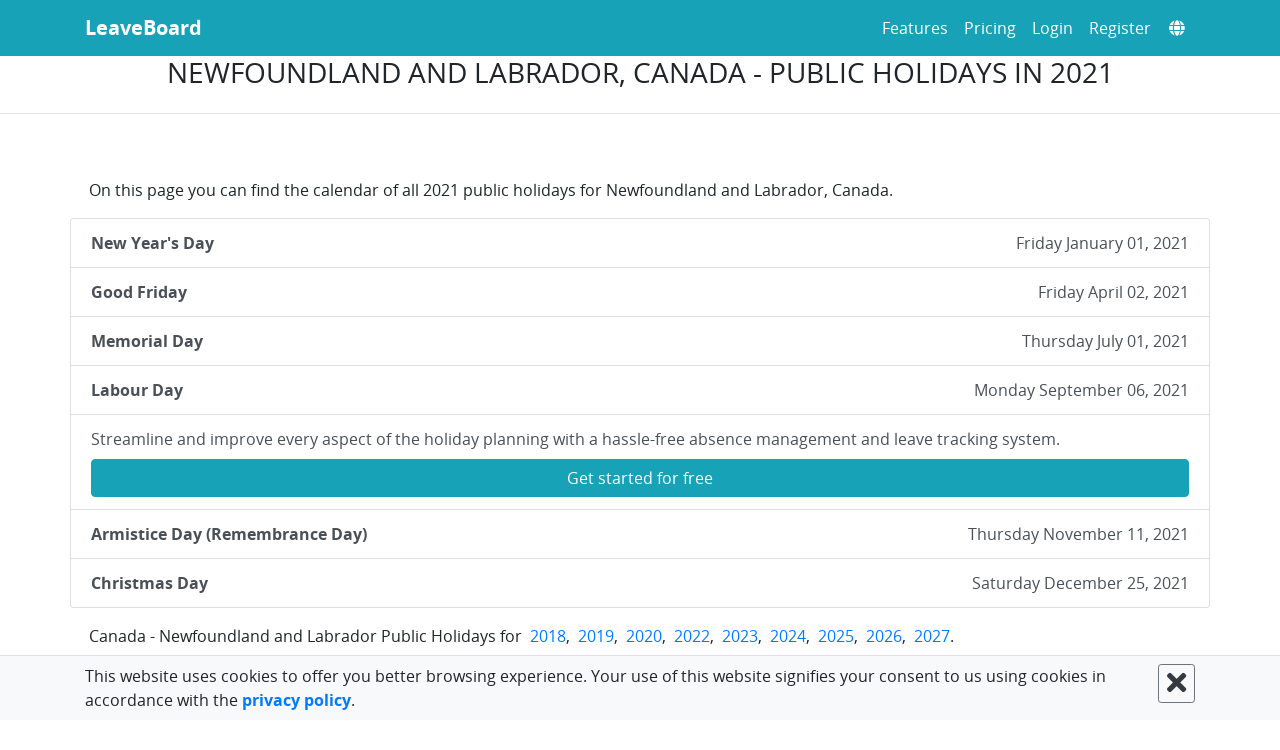

--- FILE ---
content_type: text/html; charset=utf-8
request_url: https://leaveboard.com/public-holidays/canada-newfoundland-and-labrador-public-holidays-2021/
body_size: 113402
content:
<!DOCTYPE html><html lang="en" prefix="og: http://ogp.me/ns#"><head><meta charSet="UTF-8"/><meta http-equiv="X-UA-Compatible" content="IE=edge"/><meta http-equiv="Content-Type" content="text/html; charset=utf-8"/><meta name="viewport" content="width=device-width, initial-scale=1, shrink-to-fit=no"/><meta name="theme-color" content="#000000"/><meta http-equiv="x-dns-prefetch-control" content="on"/><link rel="dns-prefetch" href="https://leaveboard.com/"/><meta http-equiv="cache-control" content="max-age=0"/><meta http-equiv="cache-control" content="no-cache"/><meta http-equiv="expires" content="0"/><meta http-equiv="expires" content="Tue, 01 Jan 1980 1:00:00 GMT"/><meta http-equiv="pragma" content="no-cache"/><link rel="shortcut icon" href="https://leaveboard.com/favicon.ico"/><link rel="icon" type="image/x-icon" href="https://leaveboard.com/favicon.ico"/><link rel="shortcut icon" type="image/vnd.microsoft.icon" href="https://leaveboard.com/favicon.ico"/><link rel="icon" href="https://leaveboard.com/favicon-32.png" sizes="16x16"/><link rel="icon" href="https://leaveboard.com/favicon-32.png" sizes="32x32"/><link rel="icon" href="https://leaveboard.com/favicon-57.png" sizes="57x57"/><link rel="icon" href="https://leaveboard.com/favicon-128.png" sizes="128x128"/><link rel="apple-touch-icon" href="https://leaveboard.com/favicon-180.png" sizes="180x180"/><link rel="apple-touch-icon" href="https://leaveboard.com/favicon-152.png" sizes="152x152"/><link rel="icon" href="https://leaveboard.com/favicon-167.png" sizes="167x167"/><link rel="icon" href="https://leaveboard.com/favicon-192.png" sizes="192x192"/><link rel="shortcut icon" href="https://leaveboard.com/favicon-196.png" sizes="196x196"/><meta name="slack-app-id" content="A5PJG5R8T"/><style data-href="/styles.2c2aaaff0bbf7024f7b4.css" id="gatsby-global-css">/*!
 * Bootstrap v4.6.2 (https://getbootstrap.com/)
 * Copyright 2011-2022 The Bootstrap Authors
 * Copyright 2011-2022 Twitter, Inc.
 * Licensed under MIT (https://github.com/twbs/bootstrap/blob/main/LICENSE)
 */:root{--blue:#007bff;--indigo:#6610f2;--purple:#6f42c1;--pink:#e83e8c;--red:#dc3545;--orange:#fd7e14;--yellow:#ffc107;--green:#28a745;--teal:#20c997;--cyan:#17a2b8;--white:#fff;--gray:#6c757d;--gray-dark:#343a40;--primary:#007bff;--secondary:#6c757d;--success:#28a745;--info:#17a2b8;--warning:#ffc107;--danger:#dc3545;--light:#f8f9fa;--dark:#343a40;--breakpoint-xs:0;--breakpoint-sm:576px;--breakpoint-md:768px;--breakpoint-lg:992px;--breakpoint-xl:1200px;--font-family-sans-serif:-apple-system,BlinkMacSystemFont,"Segoe UI",Roboto,"Helvetica Neue",Arial,"Noto Sans","Liberation Sans",sans-serif,"Apple Color Emoji","Segoe UI Emoji","Segoe UI Symbol","Noto Color Emoji";--font-family-monospace:SFMono-Regular,Menlo,Monaco,Consolas,"Liberation Mono","Courier New",monospace}*,:after,:before{box-sizing:border-box}html{font-family:sans-serif;line-height:1.15;-webkit-text-size-adjust:100%;-webkit-tap-highlight-color:transparent}article,aside,figcaption,figure,footer,header,hgroup,main,nav,section{display:block}body{margin:0;font-family:-apple-system,BlinkMacSystemFont,Segoe UI,Roboto,Helvetica Neue,Arial,Noto Sans,Liberation Sans,sans-serif,Apple Color Emoji,Segoe UI Emoji,Segoe UI Symbol,Noto Color Emoji;font-size:1rem;font-weight:400;line-height:1.5;color:#212529;text-align:left;background-color:#fff}[tabindex="-1"]:focus:not(:focus-visible){outline:0!important}hr{box-sizing:content-box;height:0;overflow:visible}h1,h2,h3,h4,h5,h6{margin-top:0;margin-bottom:.5rem}p{margin-top:0;margin-bottom:1rem}abbr[data-original-title],abbr[title]{text-decoration:underline;-webkit-text-decoration:underline dotted;text-decoration:underline dotted;cursor:help;border-bottom:0;-webkit-text-decoration-skip-ink:none;text-decoration-skip-ink:none}address{font-style:normal;line-height:inherit}address,dl,ol,ul{margin-bottom:1rem}dl,ol,ul{margin-top:0}ol ol,ol ul,ul ol,ul ul{margin-bottom:0}dt{font-weight:700}dd{margin-bottom:.5rem;margin-left:0}blockquote{margin:0 0 1rem}b,strong{font-weight:bolder}small{font-size:80%}sub,sup{position:relative;font-size:75%;line-height:0;vertical-align:baseline}sub{bottom:-.25em}sup{top:-.5em}a{color:#007bff;text-decoration:none;background-color:transparent}a:hover{color:#0056b3;text-decoration:underline}a:not([href]):not([class]){color:inherit;text-decoration:none}a:not([href]):not([class]):hover{color:inherit;text-decoration:none}code,kbd,pre,samp{font-family:SFMono-Regular,Menlo,Monaco,Consolas,Liberation Mono,Courier New,monospace;font-size:1em}pre{margin-top:0;margin-bottom:1rem;overflow:auto;-ms-overflow-style:scrollbar}figure{margin:0 0 1rem}img{border-style:none}img,svg{vertical-align:middle}svg{overflow:hidden}table{border-collapse:collapse}caption{padding-top:.75rem;padding-bottom:.75rem;color:#6c757d;text-align:left;caption-side:bottom}th{text-align:inherit;text-align:-webkit-match-parent}label{display:inline-block;margin-bottom:.5rem}button{border-radius:0}button:focus:not(:focus-visible){outline:0}button,input,optgroup,select,textarea{margin:0;font-family:inherit;font-size:inherit;line-height:inherit}button,input{overflow:visible}button,select{text-transform:none}[role=button]{cursor:pointer}select{word-wrap:normal}[type=button],[type=reset],[type=submit],button{-webkit-appearance:button}[type=button]:not(:disabled),[type=reset]:not(:disabled),[type=submit]:not(:disabled),button:not(:disabled){cursor:pointer}[type=button]::-moz-focus-inner,[type=reset]::-moz-focus-inner,[type=submit]::-moz-focus-inner,button::-moz-focus-inner{padding:0;border-style:none}input[type=checkbox],input[type=radio]{box-sizing:border-box;padding:0}textarea{overflow:auto;resize:vertical}fieldset{min-width:0;padding:0;margin:0;border:0}legend{display:block;width:100%;max-width:100%;padding:0;margin-bottom:.5rem;font-size:1.5rem;line-height:inherit;color:inherit;white-space:normal}progress{vertical-align:baseline}[type=number]::-webkit-inner-spin-button,[type=number]::-webkit-outer-spin-button{height:auto}[type=search]{outline-offset:-2px;-webkit-appearance:none}[type=search]::-webkit-search-decoration{-webkit-appearance:none}::-webkit-file-upload-button{font:inherit;-webkit-appearance:button}output{display:inline-block}summary{display:list-item;cursor:pointer}template{display:none}[hidden]{display:none!important}.h1,.h2,.h3,.h4,.h5,.h6,h1,h2,h3,h4,h5,h6{margin-bottom:.5rem;font-weight:500;line-height:1.2}.h1,h1{font-size:2.5rem}.h2,h2{font-size:2rem}.h3,h3{font-size:1.75rem}.h4,h4{font-size:1.5rem}.h5,h5{font-size:1.25rem}.h6,h6{font-size:1rem}.lead{font-size:1.25rem;font-weight:300}.display-1{font-size:6rem}.display-1,.display-2{font-weight:300;line-height:1.2}.display-2{font-size:5.5rem}.display-3{font-size:4.5rem}.display-3,.display-4{font-weight:300;line-height:1.2}.display-4{font-size:3.5rem}hr{margin-top:1rem;margin-bottom:1rem;border:0;border-top:1px solid rgba(0,0,0,.1)}.small,small{font-size:.875em;font-weight:400}.mark,mark{padding:.2em;background-color:#fcf8e3}.list-inline,.list-unstyled{padding-left:0;list-style:none}.list-inline-item{display:inline-block}.list-inline-item:not(:last-child){margin-right:.5rem}.initialism{font-size:90%;text-transform:uppercase}.blockquote{margin-bottom:1rem;font-size:1.25rem}.blockquote-footer{display:block;font-size:.875em;color:#6c757d}.blockquote-footer:before{content:"\2014\A0"}.img-fluid,.img-thumbnail{max-width:100%;height:auto}.img-thumbnail{padding:.25rem;background-color:#fff;border:1px solid #dee2e6;border-radius:.25rem}.figure{display:inline-block}.figure-img{margin-bottom:.5rem;line-height:1}.figure-caption{font-size:90%;color:#6c757d}code{font-size:87.5%;color:#e83e8c;word-wrap:break-word}a>code{color:inherit}kbd{padding:.2rem .4rem;font-size:87.5%;color:#fff;background-color:#212529;border-radius:.2rem}kbd kbd{padding:0;font-size:100%;font-weight:700}pre{display:block;font-size:87.5%;color:#212529}pre code{font-size:inherit;color:inherit;word-break:normal}.pre-scrollable{max-height:340px;overflow-y:scroll}.container,.container-fluid,.container-lg,.container-md,.container-sm,.container-xl{width:100%;padding-right:15px;padding-left:15px;margin-right:auto;margin-left:auto}@media (min-width:576px){.container,.container-sm{max-width:540px}}@media (min-width:768px){.container,.container-md,.container-sm{max-width:720px}}@media (min-width:992px){.container,.container-lg,.container-md,.container-sm{max-width:960px}}@media (min-width:1200px){.container,.container-lg,.container-md,.container-sm,.container-xl{max-width:1140px}}.row{display:flex;flex-wrap:wrap;margin-right:-15px;margin-left:-15px}.no-gutters{margin-right:0;margin-left:0}.no-gutters>.col,.no-gutters>[class*=col-]{padding-right:0;padding-left:0}.col,.col-1,.col-2,.col-3,.col-4,.col-5,.col-6,.col-7,.col-8,.col-9,.col-10,.col-11,.col-12,.col-auto,.col-lg,.col-lg-1,.col-lg-2,.col-lg-3,.col-lg-4,.col-lg-5,.col-lg-6,.col-lg-7,.col-lg-8,.col-lg-9,.col-lg-10,.col-lg-11,.col-lg-12,.col-lg-auto,.col-md,.col-md-1,.col-md-2,.col-md-3,.col-md-4,.col-md-5,.col-md-6,.col-md-7,.col-md-8,.col-md-9,.col-md-10,.col-md-11,.col-md-12,.col-md-auto,.col-sm,.col-sm-1,.col-sm-2,.col-sm-3,.col-sm-4,.col-sm-5,.col-sm-6,.col-sm-7,.col-sm-8,.col-sm-9,.col-sm-10,.col-sm-11,.col-sm-12,.col-sm-auto,.col-xl,.col-xl-1,.col-xl-2,.col-xl-3,.col-xl-4,.col-xl-5,.col-xl-6,.col-xl-7,.col-xl-8,.col-xl-9,.col-xl-10,.col-xl-11,.col-xl-12,.col-xl-auto{position:relative;width:100%;padding-right:15px;padding-left:15px}.col{flex-basis:0;flex-grow:1;max-width:100%}.row-cols-1>*{flex:0 0 100%;max-width:100%}.row-cols-2>*{flex:0 0 50%;max-width:50%}.row-cols-3>*{flex:0 0 33.333333%;max-width:33.333333%}.row-cols-4>*{flex:0 0 25%;max-width:25%}.row-cols-5>*{flex:0 0 20%;max-width:20%}.row-cols-6>*{flex:0 0 16.666667%;max-width:16.666667%}.col-auto{flex:0 0 auto;width:auto;max-width:100%}.col-1{flex:0 0 8.333333%;max-width:8.333333%}.col-2{flex:0 0 16.666667%;max-width:16.666667%}.col-3{flex:0 0 25%;max-width:25%}.col-4{flex:0 0 33.333333%;max-width:33.333333%}.col-5{flex:0 0 41.666667%;max-width:41.666667%}.col-6{flex:0 0 50%;max-width:50%}.col-7{flex:0 0 58.333333%;max-width:58.333333%}.col-8{flex:0 0 66.666667%;max-width:66.666667%}.col-9{flex:0 0 75%;max-width:75%}.col-10{flex:0 0 83.333333%;max-width:83.333333%}.col-11{flex:0 0 91.666667%;max-width:91.666667%}.col-12{flex:0 0 100%;max-width:100%}.order-first{order:-1}.order-last{order:13}.order-0{order:0}.order-1{order:1}.order-2{order:2}.order-3{order:3}.order-4{order:4}.order-5{order:5}.order-6{order:6}.order-7{order:7}.order-8{order:8}.order-9{order:9}.order-10{order:10}.order-11{order:11}.order-12{order:12}.offset-1{margin-left:8.333333%}.offset-2{margin-left:16.666667%}.offset-3{margin-left:25%}.offset-4{margin-left:33.333333%}.offset-5{margin-left:41.666667%}.offset-6{margin-left:50%}.offset-7{margin-left:58.333333%}.offset-8{margin-left:66.666667%}.offset-9{margin-left:75%}.offset-10{margin-left:83.333333%}.offset-11{margin-left:91.666667%}@media (min-width:576px){.col-sm{flex-basis:0;flex-grow:1;max-width:100%}.row-cols-sm-1>*{flex:0 0 100%;max-width:100%}.row-cols-sm-2>*{flex:0 0 50%;max-width:50%}.row-cols-sm-3>*{flex:0 0 33.333333%;max-width:33.333333%}.row-cols-sm-4>*{flex:0 0 25%;max-width:25%}.row-cols-sm-5>*{flex:0 0 20%;max-width:20%}.row-cols-sm-6>*{flex:0 0 16.666667%;max-width:16.666667%}.col-sm-auto{flex:0 0 auto;width:auto;max-width:100%}.col-sm-1{flex:0 0 8.333333%;max-width:8.333333%}.col-sm-2{flex:0 0 16.666667%;max-width:16.666667%}.col-sm-3{flex:0 0 25%;max-width:25%}.col-sm-4{flex:0 0 33.333333%;max-width:33.333333%}.col-sm-5{flex:0 0 41.666667%;max-width:41.666667%}.col-sm-6{flex:0 0 50%;max-width:50%}.col-sm-7{flex:0 0 58.333333%;max-width:58.333333%}.col-sm-8{flex:0 0 66.666667%;max-width:66.666667%}.col-sm-9{flex:0 0 75%;max-width:75%}.col-sm-10{flex:0 0 83.333333%;max-width:83.333333%}.col-sm-11{flex:0 0 91.666667%;max-width:91.666667%}.col-sm-12{flex:0 0 100%;max-width:100%}.order-sm-first{order:-1}.order-sm-last{order:13}.order-sm-0{order:0}.order-sm-1{order:1}.order-sm-2{order:2}.order-sm-3{order:3}.order-sm-4{order:4}.order-sm-5{order:5}.order-sm-6{order:6}.order-sm-7{order:7}.order-sm-8{order:8}.order-sm-9{order:9}.order-sm-10{order:10}.order-sm-11{order:11}.order-sm-12{order:12}.offset-sm-0{margin-left:0}.offset-sm-1{margin-left:8.333333%}.offset-sm-2{margin-left:16.666667%}.offset-sm-3{margin-left:25%}.offset-sm-4{margin-left:33.333333%}.offset-sm-5{margin-left:41.666667%}.offset-sm-6{margin-left:50%}.offset-sm-7{margin-left:58.333333%}.offset-sm-8{margin-left:66.666667%}.offset-sm-9{margin-left:75%}.offset-sm-10{margin-left:83.333333%}.offset-sm-11{margin-left:91.666667%}}@media (min-width:768px){.col-md{flex-basis:0;flex-grow:1;max-width:100%}.row-cols-md-1>*{flex:0 0 100%;max-width:100%}.row-cols-md-2>*{flex:0 0 50%;max-width:50%}.row-cols-md-3>*{flex:0 0 33.333333%;max-width:33.333333%}.row-cols-md-4>*{flex:0 0 25%;max-width:25%}.row-cols-md-5>*{flex:0 0 20%;max-width:20%}.row-cols-md-6>*{flex:0 0 16.666667%;max-width:16.666667%}.col-md-auto{flex:0 0 auto;width:auto;max-width:100%}.col-md-1{flex:0 0 8.333333%;max-width:8.333333%}.col-md-2{flex:0 0 16.666667%;max-width:16.666667%}.col-md-3{flex:0 0 25%;max-width:25%}.col-md-4{flex:0 0 33.333333%;max-width:33.333333%}.col-md-5{flex:0 0 41.666667%;max-width:41.666667%}.col-md-6{flex:0 0 50%;max-width:50%}.col-md-7{flex:0 0 58.333333%;max-width:58.333333%}.col-md-8{flex:0 0 66.666667%;max-width:66.666667%}.col-md-9{flex:0 0 75%;max-width:75%}.col-md-10{flex:0 0 83.333333%;max-width:83.333333%}.col-md-11{flex:0 0 91.666667%;max-width:91.666667%}.col-md-12{flex:0 0 100%;max-width:100%}.order-md-first{order:-1}.order-md-last{order:13}.order-md-0{order:0}.order-md-1{order:1}.order-md-2{order:2}.order-md-3{order:3}.order-md-4{order:4}.order-md-5{order:5}.order-md-6{order:6}.order-md-7{order:7}.order-md-8{order:8}.order-md-9{order:9}.order-md-10{order:10}.order-md-11{order:11}.order-md-12{order:12}.offset-md-0{margin-left:0}.offset-md-1{margin-left:8.333333%}.offset-md-2{margin-left:16.666667%}.offset-md-3{margin-left:25%}.offset-md-4{margin-left:33.333333%}.offset-md-5{margin-left:41.666667%}.offset-md-6{margin-left:50%}.offset-md-7{margin-left:58.333333%}.offset-md-8{margin-left:66.666667%}.offset-md-9{margin-left:75%}.offset-md-10{margin-left:83.333333%}.offset-md-11{margin-left:91.666667%}}@media (min-width:992px){.col-lg{flex-basis:0;flex-grow:1;max-width:100%}.row-cols-lg-1>*{flex:0 0 100%;max-width:100%}.row-cols-lg-2>*{flex:0 0 50%;max-width:50%}.row-cols-lg-3>*{flex:0 0 33.333333%;max-width:33.333333%}.row-cols-lg-4>*{flex:0 0 25%;max-width:25%}.row-cols-lg-5>*{flex:0 0 20%;max-width:20%}.row-cols-lg-6>*{flex:0 0 16.666667%;max-width:16.666667%}.col-lg-auto{flex:0 0 auto;width:auto;max-width:100%}.col-lg-1{flex:0 0 8.333333%;max-width:8.333333%}.col-lg-2{flex:0 0 16.666667%;max-width:16.666667%}.col-lg-3{flex:0 0 25%;max-width:25%}.col-lg-4{flex:0 0 33.333333%;max-width:33.333333%}.col-lg-5{flex:0 0 41.666667%;max-width:41.666667%}.col-lg-6{flex:0 0 50%;max-width:50%}.col-lg-7{flex:0 0 58.333333%;max-width:58.333333%}.col-lg-8{flex:0 0 66.666667%;max-width:66.666667%}.col-lg-9{flex:0 0 75%;max-width:75%}.col-lg-10{flex:0 0 83.333333%;max-width:83.333333%}.col-lg-11{flex:0 0 91.666667%;max-width:91.666667%}.col-lg-12{flex:0 0 100%;max-width:100%}.order-lg-first{order:-1}.order-lg-last{order:13}.order-lg-0{order:0}.order-lg-1{order:1}.order-lg-2{order:2}.order-lg-3{order:3}.order-lg-4{order:4}.order-lg-5{order:5}.order-lg-6{order:6}.order-lg-7{order:7}.order-lg-8{order:8}.order-lg-9{order:9}.order-lg-10{order:10}.order-lg-11{order:11}.order-lg-12{order:12}.offset-lg-0{margin-left:0}.offset-lg-1{margin-left:8.333333%}.offset-lg-2{margin-left:16.666667%}.offset-lg-3{margin-left:25%}.offset-lg-4{margin-left:33.333333%}.offset-lg-5{margin-left:41.666667%}.offset-lg-6{margin-left:50%}.offset-lg-7{margin-left:58.333333%}.offset-lg-8{margin-left:66.666667%}.offset-lg-9{margin-left:75%}.offset-lg-10{margin-left:83.333333%}.offset-lg-11{margin-left:91.666667%}}@media (min-width:1200px){.col-xl{flex-basis:0;flex-grow:1;max-width:100%}.row-cols-xl-1>*{flex:0 0 100%;max-width:100%}.row-cols-xl-2>*{flex:0 0 50%;max-width:50%}.row-cols-xl-3>*{flex:0 0 33.333333%;max-width:33.333333%}.row-cols-xl-4>*{flex:0 0 25%;max-width:25%}.row-cols-xl-5>*{flex:0 0 20%;max-width:20%}.row-cols-xl-6>*{flex:0 0 16.666667%;max-width:16.666667%}.col-xl-auto{flex:0 0 auto;width:auto;max-width:100%}.col-xl-1{flex:0 0 8.333333%;max-width:8.333333%}.col-xl-2{flex:0 0 16.666667%;max-width:16.666667%}.col-xl-3{flex:0 0 25%;max-width:25%}.col-xl-4{flex:0 0 33.333333%;max-width:33.333333%}.col-xl-5{flex:0 0 41.666667%;max-width:41.666667%}.col-xl-6{flex:0 0 50%;max-width:50%}.col-xl-7{flex:0 0 58.333333%;max-width:58.333333%}.col-xl-8{flex:0 0 66.666667%;max-width:66.666667%}.col-xl-9{flex:0 0 75%;max-width:75%}.col-xl-10{flex:0 0 83.333333%;max-width:83.333333%}.col-xl-11{flex:0 0 91.666667%;max-width:91.666667%}.col-xl-12{flex:0 0 100%;max-width:100%}.order-xl-first{order:-1}.order-xl-last{order:13}.order-xl-0{order:0}.order-xl-1{order:1}.order-xl-2{order:2}.order-xl-3{order:3}.order-xl-4{order:4}.order-xl-5{order:5}.order-xl-6{order:6}.order-xl-7{order:7}.order-xl-8{order:8}.order-xl-9{order:9}.order-xl-10{order:10}.order-xl-11{order:11}.order-xl-12{order:12}.offset-xl-0{margin-left:0}.offset-xl-1{margin-left:8.333333%}.offset-xl-2{margin-left:16.666667%}.offset-xl-3{margin-left:25%}.offset-xl-4{margin-left:33.333333%}.offset-xl-5{margin-left:41.666667%}.offset-xl-6{margin-left:50%}.offset-xl-7{margin-left:58.333333%}.offset-xl-8{margin-left:66.666667%}.offset-xl-9{margin-left:75%}.offset-xl-10{margin-left:83.333333%}.offset-xl-11{margin-left:91.666667%}}.table{width:100%;margin-bottom:1rem;color:#212529}.table td,.table th{padding:.75rem;vertical-align:top;border-top:1px solid #dee2e6}.table thead th{vertical-align:bottom;border-bottom:2px solid #dee2e6}.table tbody+tbody{border-top:2px solid #dee2e6}.table-sm td,.table-sm th{padding:.3rem}.table-bordered,.table-bordered td,.table-bordered th{border:1px solid #dee2e6}.table-bordered thead td,.table-bordered thead th{border-bottom-width:2px}.table-borderless tbody+tbody,.table-borderless td,.table-borderless th,.table-borderless thead th{border:0}.table-striped tbody tr:nth-of-type(odd){background-color:rgba(0,0,0,.05)}.table-hover tbody tr:hover{color:#212529;background-color:rgba(0,0,0,.075)}.table-primary,.table-primary>td,.table-primary>th{background-color:#b8daff}.table-primary tbody+tbody,.table-primary td,.table-primary th,.table-primary thead th{border-color:#7abaff}.table-hover .table-primary:hover{background-color:#9fcdff}.table-hover .table-primary:hover>td,.table-hover .table-primary:hover>th{background-color:#9fcdff}.table-secondary,.table-secondary>td,.table-secondary>th{background-color:#d6d8db}.table-secondary tbody+tbody,.table-secondary td,.table-secondary th,.table-secondary thead th{border-color:#b3b7bb}.table-hover .table-secondary:hover{background-color:#c8cbcf}.table-hover .table-secondary:hover>td,.table-hover .table-secondary:hover>th{background-color:#c8cbcf}.table-success,.table-success>td,.table-success>th{background-color:#c3e6cb}.table-success tbody+tbody,.table-success td,.table-success th,.table-success thead th{border-color:#8fd19e}.table-hover .table-success:hover{background-color:#b1dfbb}.table-hover .table-success:hover>td,.table-hover .table-success:hover>th{background-color:#b1dfbb}.table-info,.table-info>td,.table-info>th{background-color:#bee5eb}.table-info tbody+tbody,.table-info td,.table-info th,.table-info thead th{border-color:#86cfda}.table-hover .table-info:hover{background-color:#abdde5}.table-hover .table-info:hover>td,.table-hover .table-info:hover>th{background-color:#abdde5}.table-warning,.table-warning>td,.table-warning>th{background-color:#ffeeba}.table-warning tbody+tbody,.table-warning td,.table-warning th,.table-warning thead th{border-color:#ffdf7e}.table-hover .table-warning:hover{background-color:#ffe8a1}.table-hover .table-warning:hover>td,.table-hover .table-warning:hover>th{background-color:#ffe8a1}.table-danger,.table-danger>td,.table-danger>th{background-color:#f5c6cb}.table-danger tbody+tbody,.table-danger td,.table-danger th,.table-danger thead th{border-color:#ed969e}.table-hover .table-danger:hover{background-color:#f1b0b7}.table-hover .table-danger:hover>td,.table-hover .table-danger:hover>th{background-color:#f1b0b7}.table-light,.table-light>td,.table-light>th{background-color:#fdfdfe}.table-light tbody+tbody,.table-light td,.table-light th,.table-light thead th{border-color:#fbfcfc}.table-hover .table-light:hover{background-color:#ececf6}.table-hover .table-light:hover>td,.table-hover .table-light:hover>th{background-color:#ececf6}.table-dark,.table-dark>td,.table-dark>th{background-color:#c6c8ca}.table-dark tbody+tbody,.table-dark td,.table-dark th,.table-dark thead th{border-color:#95999c}.table-hover .table-dark:hover{background-color:#b9bbbe}.table-hover .table-dark:hover>td,.table-hover .table-dark:hover>th{background-color:#b9bbbe}.table-active,.table-active>td,.table-active>th{background-color:rgba(0,0,0,.075)}.table-hover .table-active:hover{background-color:rgba(0,0,0,.075)}.table-hover .table-active:hover>td,.table-hover .table-active:hover>th{background-color:rgba(0,0,0,.075)}.table .thead-dark th{color:#fff;background-color:#343a40;border-color:#454d55}.table .thead-light th{color:#495057;background-color:#e9ecef;border-color:#dee2e6}.table-dark{color:#fff;background-color:#343a40}.table-dark td,.table-dark th,.table-dark thead th{border-color:#454d55}.table-dark.table-bordered{border:0}.table-dark.table-striped tbody tr:nth-of-type(odd){background-color:hsla(0,0%,100%,.05)}.table-dark.table-hover tbody tr:hover{color:#fff;background-color:hsla(0,0%,100%,.075)}@media (max-width:575.98px){.table-responsive-sm{display:block;width:100%;overflow-x:auto;-webkit-overflow-scrolling:touch}.table-responsive-sm>.table-bordered{border:0}}@media (max-width:767.98px){.table-responsive-md{display:block;width:100%;overflow-x:auto;-webkit-overflow-scrolling:touch}.table-responsive-md>.table-bordered{border:0}}@media (max-width:991.98px){.table-responsive-lg{display:block;width:100%;overflow-x:auto;-webkit-overflow-scrolling:touch}.table-responsive-lg>.table-bordered{border:0}}@media (max-width:1199.98px){.table-responsive-xl{display:block;width:100%;overflow-x:auto;-webkit-overflow-scrolling:touch}.table-responsive-xl>.table-bordered{border:0}}.table-responsive{display:block;width:100%;overflow-x:auto;-webkit-overflow-scrolling:touch}.table-responsive>.table-bordered{border:0}.form-control{display:block;width:100%;height:calc(1.5em + .75rem + 2px);padding:.375rem .75rem;font-size:1rem;font-weight:400;line-height:1.5;color:#495057;background-color:#fff;background-clip:padding-box;border:1px solid #ced4da;border-radius:.25rem;transition:border-color .15s ease-in-out,box-shadow .15s ease-in-out}@media (prefers-reduced-motion:reduce){.form-control{transition:none}}.form-control::-ms-expand{background-color:transparent;border:0}.form-control:focus{color:#495057;background-color:#fff;border-color:#80bdff;outline:0;box-shadow:0 0 0 .2rem rgba(0,123,255,.25)}.form-control::placeholder{color:#6c757d;opacity:1}.form-control:disabled,.form-control[readonly]{background-color:#e9ecef;opacity:1}input[type=date].form-control,input[type=datetime-local].form-control,input[type=month].form-control,input[type=time].form-control{appearance:none}select.form-control:-moz-focusring{color:transparent;text-shadow:0 0 0 #495057}select.form-control:focus::-ms-value{color:#495057;background-color:#fff}.form-control-file,.form-control-range{display:block;width:100%}.col-form-label{padding-top:calc(.375rem + 1px);padding-bottom:calc(.375rem + 1px);margin-bottom:0;font-size:inherit;line-height:1.5}.col-form-label-lg{padding-top:calc(.5rem + 1px);padding-bottom:calc(.5rem + 1px);font-size:1.25rem;line-height:1.5}.col-form-label-sm{padding-top:calc(.25rem + 1px);padding-bottom:calc(.25rem + 1px);font-size:.875rem;line-height:1.5}.form-control-plaintext{display:block;width:100%;padding:.375rem 0;margin-bottom:0;font-size:1rem;line-height:1.5;color:#212529;background-color:transparent;border:solid transparent;border-width:1px 0}.form-control-plaintext.form-control-lg,.form-control-plaintext.form-control-sm{padding-right:0;padding-left:0}.form-control-sm{height:calc(1.5em + .5rem + 2px);padding:.25rem .5rem;font-size:.875rem;line-height:1.5;border-radius:.2rem}.form-control-lg{height:calc(1.5em + 1rem + 2px);padding:.5rem 1rem;font-size:1.25rem;line-height:1.5;border-radius:.3rem}select.form-control[multiple],select.form-control[size]{height:auto}textarea.form-control{height:auto}.form-group{margin-bottom:1rem}.form-text{display:block;margin-top:.25rem}.form-row{display:flex;flex-wrap:wrap;margin-right:-5px;margin-left:-5px}.form-row>.col,.form-row>[class*=col-]{padding-right:5px;padding-left:5px}.form-check{position:relative;display:block;padding-left:1.25rem}.form-check-input{position:absolute;margin-top:.3rem;margin-left:-1.25rem}.form-check-input:disabled~.form-check-label,.form-check-input[disabled]~.form-check-label{color:#6c757d}.form-check-label{margin-bottom:0}.form-check-inline{display:inline-flex;align-items:center;padding-left:0;margin-right:.75rem}.form-check-inline .form-check-input{position:static;margin-top:0;margin-right:.3125rem;margin-left:0}.valid-feedback{display:none;width:100%;margin-top:.25rem;font-size:.875em;color:#28a745}.valid-tooltip{position:absolute;top:100%;left:0;z-index:5;display:none;max-width:100%;padding:.25rem .5rem;margin-top:.1rem;font-size:.875rem;line-height:1.5;color:#fff;background-color:rgba(40,167,69,.9);border-radius:.25rem}.form-row>.col>.valid-tooltip,.form-row>[class*=col-]>.valid-tooltip{left:5px}.is-valid~.valid-feedback,.is-valid~.valid-tooltip,.was-validated :valid~.valid-feedback,.was-validated :valid~.valid-tooltip{display:block}.form-control.is-valid,.was-validated .form-control:valid{border-color:#28a745;padding-right:calc(1.5em + .75rem)!important;background-image:url("data:image/svg+xml;charset=utf-8,%3Csvg xmlns='http://www.w3.org/2000/svg' width='8' height='8' viewBox='0 0 8 8'%3E%3Cpath fill='%2328a745' d='M2.3 6.73L.6 4.53c-.4-1.04.46-1.4 1.1-.8l1.1 1.4 3.4-3.8c.6-.63 1.6-.27 1.2.7l-4 4.6c-.43.5-.8.4-1.1.1z'/%3E%3C/svg%3E");background-repeat:no-repeat;background-position:right calc(.375em + .1875rem) center;background-size:calc(.75em + .375rem) calc(.75em + .375rem)}.form-control.is-valid:focus,.was-validated .form-control:valid:focus{border-color:#28a745;box-shadow:0 0 0 .2rem rgba(40,167,69,.25)}.was-validated select.form-control:valid,select.form-control.is-valid{padding-right:3rem!important;background-position:right 1.5rem center}.was-validated textarea.form-control:valid,textarea.form-control.is-valid{padding-right:calc(1.5em + .75rem);background-position:top calc(.375em + .1875rem) right calc(.375em + .1875rem)}.custom-select.is-valid,.was-validated .custom-select:valid{border-color:#28a745;padding-right:calc(.75em + 2.3125rem)!important;background:url("data:image/svg+xml;charset=utf-8,%3Csvg xmlns='http://www.w3.org/2000/svg' width='4' height='5' viewBox='0 0 4 5'%3E%3Cpath fill='%23343a40' d='M2 0L0 2h4zm0 5L0 3h4z'/%3E%3C/svg%3E") right .75rem center/8px 10px no-repeat,#fff url("data:image/svg+xml;charset=utf-8,%3Csvg xmlns='http://www.w3.org/2000/svg' width='8' height='8' viewBox='0 0 8 8'%3E%3Cpath fill='%2328a745' d='M2.3 6.73L.6 4.53c-.4-1.04.46-1.4 1.1-.8l1.1 1.4 3.4-3.8c.6-.63 1.6-.27 1.2.7l-4 4.6c-.43.5-.8.4-1.1.1z'/%3E%3C/svg%3E") center right 1.75rem/calc(.75em + .375rem) calc(.75em + .375rem) no-repeat}.custom-select.is-valid:focus,.was-validated .custom-select:valid:focus{border-color:#28a745;box-shadow:0 0 0 .2rem rgba(40,167,69,.25)}.form-check-input.is-valid~.form-check-label,.was-validated .form-check-input:valid~.form-check-label{color:#28a745}.form-check-input.is-valid~.valid-feedback,.form-check-input.is-valid~.valid-tooltip,.was-validated .form-check-input:valid~.valid-feedback,.was-validated .form-check-input:valid~.valid-tooltip{display:block}.custom-control-input.is-valid~.custom-control-label,.was-validated .custom-control-input:valid~.custom-control-label{color:#28a745}.custom-control-input.is-valid~.custom-control-label:before,.was-validated .custom-control-input:valid~.custom-control-label:before{border-color:#28a745}.custom-control-input.is-valid:checked~.custom-control-label:before,.was-validated .custom-control-input:valid:checked~.custom-control-label:before{border-color:#34ce57;background-color:#34ce57}.custom-control-input.is-valid:focus~.custom-control-label:before,.was-validated .custom-control-input:valid:focus~.custom-control-label:before{box-shadow:0 0 0 .2rem rgba(40,167,69,.25)}.custom-control-input.is-valid:focus:not(:checked)~.custom-control-label:before,.was-validated .custom-control-input:valid:focus:not(:checked)~.custom-control-label:before{border-color:#28a745}.custom-file-input.is-valid~.custom-file-label,.was-validated .custom-file-input:valid~.custom-file-label{border-color:#28a745}.custom-file-input.is-valid:focus~.custom-file-label,.was-validated .custom-file-input:valid:focus~.custom-file-label{border-color:#28a745;box-shadow:0 0 0 .2rem rgba(40,167,69,.25)}.invalid-feedback{display:none;width:100%;margin-top:.25rem;font-size:.875em;color:#dc3545}.invalid-tooltip{position:absolute;top:100%;left:0;z-index:5;display:none;max-width:100%;padding:.25rem .5rem;margin-top:.1rem;font-size:.875rem;line-height:1.5;color:#fff;background-color:rgba(220,53,69,.9);border-radius:.25rem}.form-row>.col>.invalid-tooltip,.form-row>[class*=col-]>.invalid-tooltip{left:5px}.is-invalid~.invalid-feedback,.is-invalid~.invalid-tooltip,.was-validated :invalid~.invalid-feedback,.was-validated :invalid~.invalid-tooltip{display:block}.form-control.is-invalid,.was-validated .form-control:invalid{border-color:#dc3545;padding-right:calc(1.5em + .75rem)!important;background-image:url("data:image/svg+xml;charset=utf-8,%3Csvg xmlns='http://www.w3.org/2000/svg' width='12' height='12' fill='none' stroke='%23dc3545' viewBox='0 0 12 12'%3E%3Ccircle cx='6' cy='6' r='4.5'/%3E%3Cpath stroke-linejoin='round' d='M5.8 3.6h.4L6 6.5z'/%3E%3Ccircle cx='6' cy='8.2' r='.6' fill='%23dc3545' stroke='none'/%3E%3C/svg%3E");background-repeat:no-repeat;background-position:right calc(.375em + .1875rem) center;background-size:calc(.75em + .375rem) calc(.75em + .375rem)}.form-control.is-invalid:focus,.was-validated .form-control:invalid:focus{border-color:#dc3545;box-shadow:0 0 0 .2rem rgba(220,53,69,.25)}.was-validated select.form-control:invalid,select.form-control.is-invalid{padding-right:3rem!important;background-position:right 1.5rem center}.was-validated textarea.form-control:invalid,textarea.form-control.is-invalid{padding-right:calc(1.5em + .75rem);background-position:top calc(.375em + .1875rem) right calc(.375em + .1875rem)}.custom-select.is-invalid,.was-validated .custom-select:invalid{border-color:#dc3545;padding-right:calc(.75em + 2.3125rem)!important;background:url("data:image/svg+xml;charset=utf-8,%3Csvg xmlns='http://www.w3.org/2000/svg' width='4' height='5' viewBox='0 0 4 5'%3E%3Cpath fill='%23343a40' d='M2 0L0 2h4zm0 5L0 3h4z'/%3E%3C/svg%3E") right .75rem center/8px 10px no-repeat,#fff url("data:image/svg+xml;charset=utf-8,%3Csvg xmlns='http://www.w3.org/2000/svg' width='12' height='12' fill='none' stroke='%23dc3545' viewBox='0 0 12 12'%3E%3Ccircle cx='6' cy='6' r='4.5'/%3E%3Cpath stroke-linejoin='round' d='M5.8 3.6h.4L6 6.5z'/%3E%3Ccircle cx='6' cy='8.2' r='.6' fill='%23dc3545' stroke='none'/%3E%3C/svg%3E") center right 1.75rem/calc(.75em + .375rem) calc(.75em + .375rem) no-repeat}.custom-select.is-invalid:focus,.was-validated .custom-select:invalid:focus{border-color:#dc3545;box-shadow:0 0 0 .2rem rgba(220,53,69,.25)}.form-check-input.is-invalid~.form-check-label,.was-validated .form-check-input:invalid~.form-check-label{color:#dc3545}.form-check-input.is-invalid~.invalid-feedback,.form-check-input.is-invalid~.invalid-tooltip,.was-validated .form-check-input:invalid~.invalid-feedback,.was-validated .form-check-input:invalid~.invalid-tooltip{display:block}.custom-control-input.is-invalid~.custom-control-label,.was-validated .custom-control-input:invalid~.custom-control-label{color:#dc3545}.custom-control-input.is-invalid~.custom-control-label:before,.was-validated .custom-control-input:invalid~.custom-control-label:before{border-color:#dc3545}.custom-control-input.is-invalid:checked~.custom-control-label:before,.was-validated .custom-control-input:invalid:checked~.custom-control-label:before{border-color:#e4606d;background-color:#e4606d}.custom-control-input.is-invalid:focus~.custom-control-label:before,.was-validated .custom-control-input:invalid:focus~.custom-control-label:before{box-shadow:0 0 0 .2rem rgba(220,53,69,.25)}.custom-control-input.is-invalid:focus:not(:checked)~.custom-control-label:before,.was-validated .custom-control-input:invalid:focus:not(:checked)~.custom-control-label:before{border-color:#dc3545}.custom-file-input.is-invalid~.custom-file-label,.was-validated .custom-file-input:invalid~.custom-file-label{border-color:#dc3545}.custom-file-input.is-invalid:focus~.custom-file-label,.was-validated .custom-file-input:invalid:focus~.custom-file-label{border-color:#dc3545;box-shadow:0 0 0 .2rem rgba(220,53,69,.25)}.form-inline{display:flex;flex-flow:row wrap;align-items:center}.form-inline .form-check{width:100%}@media (min-width:576px){.form-inline label{justify-content:center}.form-inline .form-group,.form-inline label{display:flex;align-items:center;margin-bottom:0}.form-inline .form-group{flex:0 0 auto;flex-flow:row wrap}.form-inline .form-control{display:inline-block;width:auto;vertical-align:middle}.form-inline .form-control-plaintext{display:inline-block}.form-inline .custom-select,.form-inline .input-group{width:auto}.form-inline .form-check{display:flex;align-items:center;justify-content:center;width:auto;padding-left:0}.form-inline .form-check-input{position:relative;flex-shrink:0;margin-top:0;margin-right:.25rem;margin-left:0}.form-inline .custom-control{align-items:center;justify-content:center}.form-inline .custom-control-label{margin-bottom:0}}.btn{display:inline-block;font-weight:400;color:#212529;text-align:center;vertical-align:middle;-webkit-user-select:none;user-select:none;background-color:transparent;border:1px solid transparent;padding:.375rem .75rem;font-size:1rem;line-height:1.5;border-radius:.25rem;transition:color .15s ease-in-out,background-color .15s ease-in-out,border-color .15s ease-in-out,box-shadow .15s ease-in-out}@media (prefers-reduced-motion:reduce){.btn{transition:none}}.btn:hover{color:#212529;text-decoration:none}.btn.focus,.btn:focus{outline:0;box-shadow:0 0 0 .2rem rgba(0,123,255,.25)}.btn.disabled,.btn:disabled{opacity:.65}.btn:not(:disabled):not(.disabled){cursor:pointer}a.btn.disabled,fieldset:disabled a.btn{pointer-events:none}.btn-primary{color:#fff;background-color:#007bff;border-color:#007bff}.btn-primary:hover{color:#fff;background-color:#0069d9;border-color:#0062cc}.btn-primary.focus,.btn-primary:focus{color:#fff;background-color:#0069d9;border-color:#0062cc;box-shadow:0 0 0 .2rem rgba(38,143,255,.5)}.btn-primary.disabled,.btn-primary:disabled{color:#fff;background-color:#007bff;border-color:#007bff}.btn-primary:not(:disabled):not(.disabled).active,.btn-primary:not(:disabled):not(.disabled):active,.show>.btn-primary.dropdown-toggle{color:#fff;background-color:#0062cc;border-color:#005cbf}.btn-primary:not(:disabled):not(.disabled).active:focus,.btn-primary:not(:disabled):not(.disabled):active:focus,.show>.btn-primary.dropdown-toggle:focus{box-shadow:0 0 0 .2rem rgba(38,143,255,.5)}.btn-secondary{color:#fff;background-color:#6c757d;border-color:#6c757d}.btn-secondary:hover{color:#fff;background-color:#5a6268;border-color:#545b62}.btn-secondary.focus,.btn-secondary:focus{color:#fff;background-color:#5a6268;border-color:#545b62;box-shadow:0 0 0 .2rem rgba(130,138,145,.5)}.btn-secondary.disabled,.btn-secondary:disabled{color:#fff;background-color:#6c757d;border-color:#6c757d}.btn-secondary:not(:disabled):not(.disabled).active,.btn-secondary:not(:disabled):not(.disabled):active,.show>.btn-secondary.dropdown-toggle{color:#fff;background-color:#545b62;border-color:#4e555b}.btn-secondary:not(:disabled):not(.disabled).active:focus,.btn-secondary:not(:disabled):not(.disabled):active:focus,.show>.btn-secondary.dropdown-toggle:focus{box-shadow:0 0 0 .2rem rgba(130,138,145,.5)}.btn-success{color:#fff;background-color:#28a745;border-color:#28a745}.btn-success:hover{color:#fff;background-color:#218838;border-color:#1e7e34}.btn-success.focus,.btn-success:focus{color:#fff;background-color:#218838;border-color:#1e7e34;box-shadow:0 0 0 .2rem rgba(72,180,97,.5)}.btn-success.disabled,.btn-success:disabled{color:#fff;background-color:#28a745;border-color:#28a745}.btn-success:not(:disabled):not(.disabled).active,.btn-success:not(:disabled):not(.disabled):active,.show>.btn-success.dropdown-toggle{color:#fff;background-color:#1e7e34;border-color:#1c7430}.btn-success:not(:disabled):not(.disabled).active:focus,.btn-success:not(:disabled):not(.disabled):active:focus,.show>.btn-success.dropdown-toggle:focus{box-shadow:0 0 0 .2rem rgba(72,180,97,.5)}.btn-info{color:#fff;background-color:#17a2b8;border-color:#17a2b8}.btn-info:hover{color:#fff;background-color:#138496;border-color:#117a8b}.btn-info.focus,.btn-info:focus{color:#fff;background-color:#138496;border-color:#117a8b;box-shadow:0 0 0 .2rem rgba(58,176,195,.5)}.btn-info.disabled,.btn-info:disabled{color:#fff;background-color:#17a2b8;border-color:#17a2b8}.btn-info:not(:disabled):not(.disabled).active,.btn-info:not(:disabled):not(.disabled):active,.show>.btn-info.dropdown-toggle{color:#fff;background-color:#117a8b;border-color:#10707f}.btn-info:not(:disabled):not(.disabled).active:focus,.btn-info:not(:disabled):not(.disabled):active:focus,.show>.btn-info.dropdown-toggle:focus{box-shadow:0 0 0 .2rem rgba(58,176,195,.5)}.btn-warning{color:#212529;background-color:#ffc107;border-color:#ffc107}.btn-warning:hover{color:#212529;background-color:#e0a800;border-color:#d39e00}.btn-warning.focus,.btn-warning:focus{color:#212529;background-color:#e0a800;border-color:#d39e00;box-shadow:0 0 0 .2rem rgba(222,170,12,.5)}.btn-warning.disabled,.btn-warning:disabled{color:#212529;background-color:#ffc107;border-color:#ffc107}.btn-warning:not(:disabled):not(.disabled).active,.btn-warning:not(:disabled):not(.disabled):active,.show>.btn-warning.dropdown-toggle{color:#212529;background-color:#d39e00;border-color:#c69500}.btn-warning:not(:disabled):not(.disabled).active:focus,.btn-warning:not(:disabled):not(.disabled):active:focus,.show>.btn-warning.dropdown-toggle:focus{box-shadow:0 0 0 .2rem rgba(222,170,12,.5)}.btn-danger{color:#fff;background-color:#dc3545;border-color:#dc3545}.btn-danger:hover{color:#fff;background-color:#c82333;border-color:#bd2130}.btn-danger.focus,.btn-danger:focus{color:#fff;background-color:#c82333;border-color:#bd2130;box-shadow:0 0 0 .2rem rgba(225,83,97,.5)}.btn-danger.disabled,.btn-danger:disabled{color:#fff;background-color:#dc3545;border-color:#dc3545}.btn-danger:not(:disabled):not(.disabled).active,.btn-danger:not(:disabled):not(.disabled):active,.show>.btn-danger.dropdown-toggle{color:#fff;background-color:#bd2130;border-color:#b21f2d}.btn-danger:not(:disabled):not(.disabled).active:focus,.btn-danger:not(:disabled):not(.disabled):active:focus,.show>.btn-danger.dropdown-toggle:focus{box-shadow:0 0 0 .2rem rgba(225,83,97,.5)}.btn-light{color:#212529;background-color:#f8f9fa;border-color:#f8f9fa}.btn-light:hover{color:#212529;background-color:#e2e6ea;border-color:#dae0e5}.btn-light.focus,.btn-light:focus{color:#212529;background-color:#e2e6ea;border-color:#dae0e5;box-shadow:0 0 0 .2rem rgba(216,217,219,.5)}.btn-light.disabled,.btn-light:disabled{color:#212529;background-color:#f8f9fa;border-color:#f8f9fa}.btn-light:not(:disabled):not(.disabled).active,.btn-light:not(:disabled):not(.disabled):active,.show>.btn-light.dropdown-toggle{color:#212529;background-color:#dae0e5;border-color:#d3d9df}.btn-light:not(:disabled):not(.disabled).active:focus,.btn-light:not(:disabled):not(.disabled):active:focus,.show>.btn-light.dropdown-toggle:focus{box-shadow:0 0 0 .2rem rgba(216,217,219,.5)}.btn-dark{color:#fff;background-color:#343a40;border-color:#343a40}.btn-dark:hover{color:#fff;background-color:#23272b;border-color:#1d2124}.btn-dark.focus,.btn-dark:focus{color:#fff;background-color:#23272b;border-color:#1d2124;box-shadow:0 0 0 .2rem rgba(82,88,93,.5)}.btn-dark.disabled,.btn-dark:disabled{color:#fff;background-color:#343a40;border-color:#343a40}.btn-dark:not(:disabled):not(.disabled).active,.btn-dark:not(:disabled):not(.disabled):active,.show>.btn-dark.dropdown-toggle{color:#fff;background-color:#1d2124;border-color:#171a1d}.btn-dark:not(:disabled):not(.disabled).active:focus,.btn-dark:not(:disabled):not(.disabled):active:focus,.show>.btn-dark.dropdown-toggle:focus{box-shadow:0 0 0 .2rem rgba(82,88,93,.5)}.btn-outline-primary{color:#007bff;border-color:#007bff}.btn-outline-primary:hover{color:#fff;background-color:#007bff;border-color:#007bff}.btn-outline-primary.focus,.btn-outline-primary:focus{box-shadow:0 0 0 .2rem rgba(0,123,255,.5)}.btn-outline-primary.disabled,.btn-outline-primary:disabled{color:#007bff;background-color:transparent}.btn-outline-primary:not(:disabled):not(.disabled).active,.btn-outline-primary:not(:disabled):not(.disabled):active,.show>.btn-outline-primary.dropdown-toggle{color:#fff;background-color:#007bff;border-color:#007bff}.btn-outline-primary:not(:disabled):not(.disabled).active:focus,.btn-outline-primary:not(:disabled):not(.disabled):active:focus,.show>.btn-outline-primary.dropdown-toggle:focus{box-shadow:0 0 0 .2rem rgba(0,123,255,.5)}.btn-outline-secondary{color:#6c757d;border-color:#6c757d}.btn-outline-secondary:hover{color:#fff;background-color:#6c757d;border-color:#6c757d}.btn-outline-secondary.focus,.btn-outline-secondary:focus{box-shadow:0 0 0 .2rem rgba(108,117,125,.5)}.btn-outline-secondary.disabled,.btn-outline-secondary:disabled{color:#6c757d;background-color:transparent}.btn-outline-secondary:not(:disabled):not(.disabled).active,.btn-outline-secondary:not(:disabled):not(.disabled):active,.show>.btn-outline-secondary.dropdown-toggle{color:#fff;background-color:#6c757d;border-color:#6c757d}.btn-outline-secondary:not(:disabled):not(.disabled).active:focus,.btn-outline-secondary:not(:disabled):not(.disabled):active:focus,.show>.btn-outline-secondary.dropdown-toggle:focus{box-shadow:0 0 0 .2rem rgba(108,117,125,.5)}.btn-outline-success{color:#28a745;border-color:#28a745}.btn-outline-success:hover{color:#fff;background-color:#28a745;border-color:#28a745}.btn-outline-success.focus,.btn-outline-success:focus{box-shadow:0 0 0 .2rem rgba(40,167,69,.5)}.btn-outline-success.disabled,.btn-outline-success:disabled{color:#28a745;background-color:transparent}.btn-outline-success:not(:disabled):not(.disabled).active,.btn-outline-success:not(:disabled):not(.disabled):active,.show>.btn-outline-success.dropdown-toggle{color:#fff;background-color:#28a745;border-color:#28a745}.btn-outline-success:not(:disabled):not(.disabled).active:focus,.btn-outline-success:not(:disabled):not(.disabled):active:focus,.show>.btn-outline-success.dropdown-toggle:focus{box-shadow:0 0 0 .2rem rgba(40,167,69,.5)}.btn-outline-info{color:#17a2b8;border-color:#17a2b8}.btn-outline-info:hover{color:#fff;background-color:#17a2b8;border-color:#17a2b8}.btn-outline-info.focus,.btn-outline-info:focus{box-shadow:0 0 0 .2rem rgba(23,162,184,.5)}.btn-outline-info.disabled,.btn-outline-info:disabled{color:#17a2b8;background-color:transparent}.btn-outline-info:not(:disabled):not(.disabled).active,.btn-outline-info:not(:disabled):not(.disabled):active,.show>.btn-outline-info.dropdown-toggle{color:#fff;background-color:#17a2b8;border-color:#17a2b8}.btn-outline-info:not(:disabled):not(.disabled).active:focus,.btn-outline-info:not(:disabled):not(.disabled):active:focus,.show>.btn-outline-info.dropdown-toggle:focus{box-shadow:0 0 0 .2rem rgba(23,162,184,.5)}.btn-outline-warning{color:#ffc107;border-color:#ffc107}.btn-outline-warning:hover{color:#212529;background-color:#ffc107;border-color:#ffc107}.btn-outline-warning.focus,.btn-outline-warning:focus{box-shadow:0 0 0 .2rem rgba(255,193,7,.5)}.btn-outline-warning.disabled,.btn-outline-warning:disabled{color:#ffc107;background-color:transparent}.btn-outline-warning:not(:disabled):not(.disabled).active,.btn-outline-warning:not(:disabled):not(.disabled):active,.show>.btn-outline-warning.dropdown-toggle{color:#212529;background-color:#ffc107;border-color:#ffc107}.btn-outline-warning:not(:disabled):not(.disabled).active:focus,.btn-outline-warning:not(:disabled):not(.disabled):active:focus,.show>.btn-outline-warning.dropdown-toggle:focus{box-shadow:0 0 0 .2rem rgba(255,193,7,.5)}.btn-outline-danger{color:#dc3545;border-color:#dc3545}.btn-outline-danger:hover{color:#fff;background-color:#dc3545;border-color:#dc3545}.btn-outline-danger.focus,.btn-outline-danger:focus{box-shadow:0 0 0 .2rem rgba(220,53,69,.5)}.btn-outline-danger.disabled,.btn-outline-danger:disabled{color:#dc3545;background-color:transparent}.btn-outline-danger:not(:disabled):not(.disabled).active,.btn-outline-danger:not(:disabled):not(.disabled):active,.show>.btn-outline-danger.dropdown-toggle{color:#fff;background-color:#dc3545;border-color:#dc3545}.btn-outline-danger:not(:disabled):not(.disabled).active:focus,.btn-outline-danger:not(:disabled):not(.disabled):active:focus,.show>.btn-outline-danger.dropdown-toggle:focus{box-shadow:0 0 0 .2rem rgba(220,53,69,.5)}.btn-outline-light{color:#f8f9fa;border-color:#f8f9fa}.btn-outline-light:hover{color:#212529;background-color:#f8f9fa;border-color:#f8f9fa}.btn-outline-light.focus,.btn-outline-light:focus{box-shadow:0 0 0 .2rem rgba(248,249,250,.5)}.btn-outline-light.disabled,.btn-outline-light:disabled{color:#f8f9fa;background-color:transparent}.btn-outline-light:not(:disabled):not(.disabled).active,.btn-outline-light:not(:disabled):not(.disabled):active,.show>.btn-outline-light.dropdown-toggle{color:#212529;background-color:#f8f9fa;border-color:#f8f9fa}.btn-outline-light:not(:disabled):not(.disabled).active:focus,.btn-outline-light:not(:disabled):not(.disabled):active:focus,.show>.btn-outline-light.dropdown-toggle:focus{box-shadow:0 0 0 .2rem rgba(248,249,250,.5)}.btn-outline-dark{color:#343a40;border-color:#343a40}.btn-outline-dark:hover{color:#fff;background-color:#343a40;border-color:#343a40}.btn-outline-dark.focus,.btn-outline-dark:focus{box-shadow:0 0 0 .2rem rgba(52,58,64,.5)}.btn-outline-dark.disabled,.btn-outline-dark:disabled{color:#343a40;background-color:transparent}.btn-outline-dark:not(:disabled):not(.disabled).active,.btn-outline-dark:not(:disabled):not(.disabled):active,.show>.btn-outline-dark.dropdown-toggle{color:#fff;background-color:#343a40;border-color:#343a40}.btn-outline-dark:not(:disabled):not(.disabled).active:focus,.btn-outline-dark:not(:disabled):not(.disabled):active:focus,.show>.btn-outline-dark.dropdown-toggle:focus{box-shadow:0 0 0 .2rem rgba(52,58,64,.5)}.btn-link{font-weight:400;color:#007bff;text-decoration:none}.btn-link:hover{color:#0056b3;text-decoration:underline}.btn-link.focus,.btn-link:focus{text-decoration:underline}.btn-link.disabled,.btn-link:disabled{color:#6c757d;pointer-events:none}.btn-group-lg>.btn,.btn-lg{padding:.5rem 1rem;font-size:1.25rem;line-height:1.5;border-radius:.3rem}.btn-group-sm>.btn,.btn-sm{padding:.25rem .5rem;font-size:.875rem;line-height:1.5;border-radius:.2rem}.btn-block{display:block;width:100%}.btn-block+.btn-block{margin-top:.5rem}input[type=button].btn-block,input[type=reset].btn-block,input[type=submit].btn-block{width:100%}.fade{transition:opacity .15s linear}@media (prefers-reduced-motion:reduce){.fade{transition:none}}.fade:not(.show){opacity:0}.collapse:not(.show){display:none}.collapsing{position:relative;height:0;overflow:hidden;transition:height .35s ease}@media (prefers-reduced-motion:reduce){.collapsing{transition:none}}.collapsing.width{width:0;height:auto;transition:width .35s ease}@media (prefers-reduced-motion:reduce){.collapsing.width{transition:none}}.dropdown,.dropleft,.dropright,.dropup{position:relative}.dropdown-toggle{white-space:nowrap}.dropdown-toggle:after{display:inline-block;margin-left:.255em;vertical-align:.255em;content:"";border-top:.3em solid;border-right:.3em solid transparent;border-bottom:0;border-left:.3em solid transparent}.dropdown-toggle:empty:after{margin-left:0}.dropdown-menu{position:absolute;top:100%;left:0;z-index:1000;display:none;float:left;min-width:10rem;padding:.5rem 0;margin:.125rem 0 0;font-size:1rem;color:#212529;text-align:left;list-style:none;background-color:#fff;background-clip:padding-box;border:1px solid rgba(0,0,0,.15);border-radius:.25rem}.dropdown-menu-left{right:auto;left:0}.dropdown-menu-right{right:0;left:auto}@media (min-width:576px){.dropdown-menu-sm-left{right:auto;left:0}.dropdown-menu-sm-right{right:0;left:auto}}@media (min-width:768px){.dropdown-menu-md-left{right:auto;left:0}.dropdown-menu-md-right{right:0;left:auto}}@media (min-width:992px){.dropdown-menu-lg-left{right:auto;left:0}.dropdown-menu-lg-right{right:0;left:auto}}@media (min-width:1200px){.dropdown-menu-xl-left{right:auto;left:0}.dropdown-menu-xl-right{right:0;left:auto}}.dropup .dropdown-menu{top:auto;bottom:100%;margin-top:0;margin-bottom:.125rem}.dropup .dropdown-toggle:after{display:inline-block;margin-left:.255em;vertical-align:.255em;content:"";border-top:0;border-right:.3em solid transparent;border-bottom:.3em solid;border-left:.3em solid transparent}.dropup .dropdown-toggle:empty:after{margin-left:0}.dropright .dropdown-menu{top:0;right:auto;left:100%;margin-top:0;margin-left:.125rem}.dropright .dropdown-toggle:after{display:inline-block;margin-left:.255em;vertical-align:.255em;content:"";border-top:.3em solid transparent;border-right:0;border-bottom:.3em solid transparent;border-left:.3em solid}.dropright .dropdown-toggle:empty:after{margin-left:0}.dropright .dropdown-toggle:after{vertical-align:0}.dropleft .dropdown-menu{top:0;right:100%;left:auto;margin-top:0;margin-right:.125rem}.dropleft .dropdown-toggle:after{display:inline-block;margin-left:.255em;vertical-align:.255em;content:""}.dropleft .dropdown-toggle:after{display:none}.dropleft .dropdown-toggle:before{display:inline-block;margin-right:.255em;vertical-align:.255em;content:"";border-top:.3em solid transparent;border-right:.3em solid;border-bottom:.3em solid transparent}.dropleft .dropdown-toggle:empty:after{margin-left:0}.dropleft .dropdown-toggle:before{vertical-align:0}.dropdown-menu[x-placement^=bottom],.dropdown-menu[x-placement^=left],.dropdown-menu[x-placement^=right],.dropdown-menu[x-placement^=top]{right:auto;bottom:auto}.dropdown-divider{height:0;margin:.5rem 0;overflow:hidden;border-top:1px solid #e9ecef}.dropdown-item{display:block;width:100%;padding:.25rem 1.5rem;clear:both;font-weight:400;color:#212529;text-align:inherit;white-space:nowrap;background-color:transparent;border:0}.dropdown-item:focus,.dropdown-item:hover{color:#16181b;text-decoration:none;background-color:#e9ecef}.dropdown-item.active,.dropdown-item:active{color:#fff;text-decoration:none;background-color:#007bff}.dropdown-item.disabled,.dropdown-item:disabled{color:#adb5bd;pointer-events:none;background-color:transparent}.dropdown-menu.show{display:block}.dropdown-header{display:block;padding:.5rem 1.5rem;margin-bottom:0;font-size:.875rem;color:#6c757d;white-space:nowrap}.dropdown-item-text{display:block;padding:.25rem 1.5rem;color:#212529}.btn-group,.btn-group-vertical{position:relative;display:inline-flex;vertical-align:middle}.btn-group-vertical>.btn,.btn-group>.btn{position:relative;flex:1 1 auto}.btn-group-vertical>.btn:hover,.btn-group>.btn:hover{z-index:1}.btn-group-vertical>.btn.active,.btn-group-vertical>.btn:active,.btn-group-vertical>.btn:focus,.btn-group>.btn.active,.btn-group>.btn:active,.btn-group>.btn:focus{z-index:1}.btn-toolbar{display:flex;flex-wrap:wrap;justify-content:flex-start}.btn-toolbar .input-group{width:auto}.btn-group>.btn-group:not(:first-child),.btn-group>.btn:not(:first-child){margin-left:-1px}.btn-group>.btn-group:not(:last-child)>.btn,.btn-group>.btn:not(:last-child):not(.dropdown-toggle){border-top-right-radius:0;border-bottom-right-radius:0}.btn-group>.btn-group:not(:first-child)>.btn,.btn-group>.btn:not(:first-child){border-top-left-radius:0;border-bottom-left-radius:0}.dropdown-toggle-split{padding-right:.5625rem;padding-left:.5625rem}.dropdown-toggle-split:after,.dropright .dropdown-toggle-split:after,.dropup .dropdown-toggle-split:after{margin-left:0}.dropleft .dropdown-toggle-split:before{margin-right:0}.btn-group-sm>.btn+.dropdown-toggle-split,.btn-sm+.dropdown-toggle-split{padding-right:.375rem;padding-left:.375rem}.btn-group-lg>.btn+.dropdown-toggle-split,.btn-lg+.dropdown-toggle-split{padding-right:.75rem;padding-left:.75rem}.btn-group-vertical{flex-direction:column;align-items:flex-start;justify-content:center}.btn-group-vertical>.btn,.btn-group-vertical>.btn-group{width:100%}.btn-group-vertical>.btn-group:not(:first-child),.btn-group-vertical>.btn:not(:first-child){margin-top:-1px}.btn-group-vertical>.btn-group:not(:last-child)>.btn,.btn-group-vertical>.btn:not(:last-child):not(.dropdown-toggle){border-bottom-right-radius:0;border-bottom-left-radius:0}.btn-group-vertical>.btn-group:not(:first-child)>.btn,.btn-group-vertical>.btn:not(:first-child){border-top-left-radius:0;border-top-right-radius:0}.btn-group-toggle>.btn,.btn-group-toggle>.btn-group>.btn{margin-bottom:0}.btn-group-toggle>.btn-group>.btn input[type=checkbox],.btn-group-toggle>.btn-group>.btn input[type=radio],.btn-group-toggle>.btn input[type=checkbox],.btn-group-toggle>.btn input[type=radio]{position:absolute;clip:rect(0,0,0,0);pointer-events:none}.input-group{position:relative;display:flex;flex-wrap:wrap;align-items:stretch;width:100%}.input-group>.custom-file,.input-group>.custom-select,.input-group>.form-control,.input-group>.form-control-plaintext{position:relative;flex:1 1 auto;width:1%;min-width:0;margin-bottom:0}.input-group>.custom-file+.custom-file,.input-group>.custom-file+.custom-select,.input-group>.custom-file+.form-control,.input-group>.custom-select+.custom-file,.input-group>.custom-select+.custom-select,.input-group>.custom-select+.form-control,.input-group>.form-control+.custom-file,.input-group>.form-control+.custom-select,.input-group>.form-control+.form-control,.input-group>.form-control-plaintext+.custom-file,.input-group>.form-control-plaintext+.custom-select,.input-group>.form-control-plaintext+.form-control{margin-left:-1px}.input-group>.custom-file .custom-file-input:focus~.custom-file-label,.input-group>.custom-select:focus,.input-group>.form-control:focus{z-index:3}.input-group>.custom-file .custom-file-input:focus{z-index:4}.input-group>.custom-select:not(:first-child),.input-group>.form-control:not(:first-child){border-top-left-radius:0;border-bottom-left-radius:0}.input-group>.custom-file{display:flex;align-items:center}.input-group>.custom-file:not(:last-child) .custom-file-label,.input-group>.custom-file:not(:last-child) .custom-file-label:after{border-top-right-radius:0;border-bottom-right-radius:0}.input-group>.custom-file:not(:first-child) .custom-file-label{border-top-left-radius:0;border-bottom-left-radius:0}.input-group:not(.has-validation)>.custom-file:not(:last-child) .custom-file-label,.input-group:not(.has-validation)>.custom-file:not(:last-child) .custom-file-label:after,.input-group:not(.has-validation)>.custom-select:not(:last-child),.input-group:not(.has-validation)>.form-control:not(:last-child){border-top-right-radius:0;border-bottom-right-radius:0}.input-group.has-validation>.custom-file:nth-last-child(n+3) .custom-file-label,.input-group.has-validation>.custom-file:nth-last-child(n+3) .custom-file-label:after,.input-group.has-validation>.custom-select:nth-last-child(n+3),.input-group.has-validation>.form-control:nth-last-child(n+3){border-top-right-radius:0;border-bottom-right-radius:0}.input-group-append,.input-group-prepend{display:flex}.input-group-append .btn,.input-group-prepend .btn{position:relative;z-index:2}.input-group-append .btn:focus,.input-group-prepend .btn:focus{z-index:3}.input-group-append .btn+.btn,.input-group-append .btn+.input-group-text,.input-group-append .input-group-text+.btn,.input-group-append .input-group-text+.input-group-text,.input-group-prepend .btn+.btn,.input-group-prepend .btn+.input-group-text,.input-group-prepend .input-group-text+.btn,.input-group-prepend .input-group-text+.input-group-text{margin-left:-1px}.input-group-prepend{margin-right:-1px}.input-group-append{margin-left:-1px}.input-group-text{display:flex;align-items:center;padding:.375rem .75rem;margin-bottom:0;font-size:1rem;font-weight:400;line-height:1.5;color:#495057;text-align:center;white-space:nowrap;background-color:#e9ecef;border:1px solid #ced4da;border-radius:.25rem}.input-group-text input[type=checkbox],.input-group-text input[type=radio]{margin-top:0}.input-group-lg>.custom-select,.input-group-lg>.form-control:not(textarea){height:calc(1.5em + 1rem + 2px)}.input-group-lg>.custom-select,.input-group-lg>.form-control,.input-group-lg>.input-group-append>.btn,.input-group-lg>.input-group-append>.input-group-text,.input-group-lg>.input-group-prepend>.btn,.input-group-lg>.input-group-prepend>.input-group-text{padding:.5rem 1rem;font-size:1.25rem;line-height:1.5;border-radius:.3rem}.input-group-sm>.custom-select,.input-group-sm>.form-control:not(textarea){height:calc(1.5em + .5rem + 2px)}.input-group-sm>.custom-select,.input-group-sm>.form-control,.input-group-sm>.input-group-append>.btn,.input-group-sm>.input-group-append>.input-group-text,.input-group-sm>.input-group-prepend>.btn,.input-group-sm>.input-group-prepend>.input-group-text{padding:.25rem .5rem;font-size:.875rem;line-height:1.5;border-radius:.2rem}.input-group-lg>.custom-select,.input-group-sm>.custom-select{padding-right:1.75rem}.input-group.has-validation>.input-group-append:nth-last-child(n+3)>.btn,.input-group.has-validation>.input-group-append:nth-last-child(n+3)>.input-group-text,.input-group:not(.has-validation)>.input-group-append:not(:last-child)>.btn,.input-group:not(.has-validation)>.input-group-append:not(:last-child)>.input-group-text,.input-group>.input-group-append:last-child>.btn:not(:last-child):not(.dropdown-toggle),.input-group>.input-group-append:last-child>.input-group-text:not(:last-child),.input-group>.input-group-prepend>.btn,.input-group>.input-group-prepend>.input-group-text{border-top-right-radius:0;border-bottom-right-radius:0}.input-group>.input-group-append>.btn,.input-group>.input-group-append>.input-group-text,.input-group>.input-group-prepend:first-child>.btn:not(:first-child),.input-group>.input-group-prepend:first-child>.input-group-text:not(:first-child),.input-group>.input-group-prepend:not(:first-child)>.btn,.input-group>.input-group-prepend:not(:first-child)>.input-group-text{border-top-left-radius:0;border-bottom-left-radius:0}.custom-control{position:relative;z-index:1;display:block;min-height:1.5rem;padding-left:1.5rem;-webkit-print-color-adjust:exact;color-adjust:exact;print-color-adjust:exact}.custom-control-inline{display:inline-flex;margin-right:1rem}.custom-control-input{position:absolute;left:0;z-index:-1;width:1rem;height:1.25rem;opacity:0}.custom-control-input:checked~.custom-control-label:before{color:#fff;border-color:#007bff;background-color:#007bff}.custom-control-input:focus~.custom-control-label:before{box-shadow:0 0 0 .2rem rgba(0,123,255,.25)}.custom-control-input:focus:not(:checked)~.custom-control-label:before{border-color:#80bdff}.custom-control-input:not(:disabled):active~.custom-control-label:before{color:#fff;background-color:#b3d7ff;border-color:#b3d7ff}.custom-control-input:disabled~.custom-control-label,.custom-control-input[disabled]~.custom-control-label{color:#6c757d}.custom-control-input:disabled~.custom-control-label:before,.custom-control-input[disabled]~.custom-control-label:before{background-color:#e9ecef}.custom-control-label{position:relative;margin-bottom:0;vertical-align:top}.custom-control-label:before{position:absolute;top:.25rem;left:-1.5rem;display:block;width:1rem;height:1rem;pointer-events:none;content:"";background-color:#fff;border:1px solid #adb5bd}.custom-control-label:after{position:absolute;top:.25rem;left:-1.5rem;display:block;width:1rem;height:1rem;content:"";background:50%/50% 50% no-repeat}.custom-checkbox .custom-control-label:before{border-radius:.25rem}.custom-checkbox .custom-control-input:checked~.custom-control-label:after{background-image:url("data:image/svg+xml;charset=utf-8,%3Csvg xmlns='http://www.w3.org/2000/svg' width='8' height='8' viewBox='0 0 8 8'%3E%3Cpath fill='%23fff' d='M6.564.75l-3.59 3.612-1.538-1.55L0 4.26l2.974 2.99L8 2.193z'/%3E%3C/svg%3E")}.custom-checkbox .custom-control-input:indeterminate~.custom-control-label:before{border-color:#007bff;background-color:#007bff}.custom-checkbox .custom-control-input:indeterminate~.custom-control-label:after{background-image:url("data:image/svg+xml;charset=utf-8,%3Csvg xmlns='http://www.w3.org/2000/svg' width='4' height='4' viewBox='0 0 4 4'%3E%3Cpath stroke='%23fff' d='M0 2h4'/%3E%3C/svg%3E")}.custom-checkbox .custom-control-input:disabled:checked~.custom-control-label:before{background-color:rgba(0,123,255,.5)}.custom-checkbox .custom-control-input:disabled:indeterminate~.custom-control-label:before{background-color:rgba(0,123,255,.5)}.custom-radio .custom-control-label:before{border-radius:50%}.custom-radio .custom-control-input:checked~.custom-control-label:after{background-image:url("data:image/svg+xml;charset=utf-8,%3Csvg xmlns='http://www.w3.org/2000/svg' width='12' height='12' viewBox='-4 -4 8 8'%3E%3Ccircle r='3' fill='%23fff'/%3E%3C/svg%3E")}.custom-radio .custom-control-input:disabled:checked~.custom-control-label:before{background-color:rgba(0,123,255,.5)}.custom-switch{padding-left:2.25rem}.custom-switch .custom-control-label:before{left:-2.25rem;width:1.75rem;pointer-events:all;border-radius:.5rem}.custom-switch .custom-control-label:after{top:calc(.25rem + 2px);left:calc(-2.25rem + 2px);width:calc(1rem - 4px);height:calc(1rem - 4px);background-color:#adb5bd;border-radius:.5rem;transition:transform .15s ease-in-out,background-color .15s ease-in-out,border-color .15s ease-in-out,box-shadow .15s ease-in-out}@media (prefers-reduced-motion:reduce){.custom-switch .custom-control-label:after{transition:none}}.custom-switch .custom-control-input:checked~.custom-control-label:after{background-color:#fff;transform:translateX(.75rem)}.custom-switch .custom-control-input:disabled:checked~.custom-control-label:before{background-color:rgba(0,123,255,.5)}.custom-select{display:inline-block;width:100%;height:calc(1.5em + .75rem + 2px);padding:.375rem 1.75rem .375rem .75rem;font-size:1rem;font-weight:400;line-height:1.5;color:#495057;vertical-align:middle;background:#fff url("data:image/svg+xml;charset=utf-8,%3Csvg xmlns='http://www.w3.org/2000/svg' width='4' height='5' viewBox='0 0 4 5'%3E%3Cpath fill='%23343a40' d='M2 0L0 2h4zm0 5L0 3h4z'/%3E%3C/svg%3E") right .75rem center/8px 10px no-repeat;border:1px solid #ced4da;border-radius:.25rem;appearance:none}.custom-select:focus{border-color:#80bdff;outline:0;box-shadow:0 0 0 .2rem rgba(0,123,255,.25)}.custom-select:focus::-ms-value{color:#495057;background-color:#fff}.custom-select[multiple],.custom-select[size]:not([size="1"]){height:auto;padding-right:.75rem;background-image:none}.custom-select:disabled{color:#6c757d;background-color:#e9ecef}.custom-select::-ms-expand{display:none}.custom-select:-moz-focusring{color:transparent;text-shadow:0 0 0 #495057}.custom-select-sm{height:calc(1.5em + .5rem + 2px);padding-top:.25rem;padding-bottom:.25rem;padding-left:.5rem;font-size:.875rem}.custom-select-lg{height:calc(1.5em + 1rem + 2px);padding-top:.5rem;padding-bottom:.5rem;padding-left:1rem;font-size:1.25rem}.custom-file{display:inline-block;margin-bottom:0}.custom-file,.custom-file-input{position:relative;width:100%;height:calc(1.5em + .75rem + 2px)}.custom-file-input{z-index:2;margin:0;overflow:hidden;opacity:0}.custom-file-input:focus~.custom-file-label{border-color:#80bdff;box-shadow:0 0 0 .2rem rgba(0,123,255,.25)}.custom-file-input:disabled~.custom-file-label,.custom-file-input[disabled]~.custom-file-label{background-color:#e9ecef}.custom-file-input:lang(en)~.custom-file-label:after{content:"Browse"}.custom-file-input~.custom-file-label[data-browse]:after{content:attr(data-browse)}.custom-file-label{position:absolute;top:0;right:0;left:0;z-index:1;height:calc(1.5em + .75rem + 2px);padding:.375rem .75rem;overflow:hidden;font-weight:400;line-height:1.5;color:#495057;background-color:#fff;border:1px solid #ced4da;border-radius:.25rem}.custom-file-label:after{position:absolute;top:0;right:0;bottom:0;z-index:3;display:block;height:calc(1.5em + .75rem);padding:.375rem .75rem;line-height:1.5;color:#495057;content:"Browse";background-color:#e9ecef;border-left:inherit;border-radius:0 .25rem .25rem 0}.custom-range{width:100%;height:1.4rem;padding:0;background-color:transparent;appearance:none}.custom-range:focus{outline:0}.custom-range:focus::-webkit-slider-thumb{box-shadow:0 0 0 1px #fff,0 0 0 .2rem rgba(0,123,255,.25)}.custom-range:focus::-moz-range-thumb{box-shadow:0 0 0 1px #fff,0 0 0 .2rem rgba(0,123,255,.25)}.custom-range:focus::-ms-thumb{box-shadow:0 0 0 1px #fff,0 0 0 .2rem rgba(0,123,255,.25)}.custom-range::-moz-focus-outer{border:0}.custom-range::-webkit-slider-thumb{width:1rem;height:1rem;margin-top:-.25rem;background-color:#007bff;border:0;border-radius:1rem;-webkit-transition:background-color .15s ease-in-out,border-color .15s ease-in-out,box-shadow .15s ease-in-out;transition:background-color .15s ease-in-out,border-color .15s ease-in-out,box-shadow .15s ease-in-out;appearance:none}@media (prefers-reduced-motion:reduce){.custom-range::-webkit-slider-thumb{-webkit-transition:none;transition:none}}.custom-range::-webkit-slider-thumb:active{background-color:#b3d7ff}.custom-range::-webkit-slider-runnable-track{width:100%;height:.5rem;color:transparent;cursor:pointer;background-color:#dee2e6;border-color:transparent;border-radius:1rem}.custom-range::-moz-range-thumb{width:1rem;height:1rem;background-color:#007bff;border:0;border-radius:1rem;-moz-transition:background-color .15s ease-in-out,border-color .15s ease-in-out,box-shadow .15s ease-in-out;transition:background-color .15s ease-in-out,border-color .15s ease-in-out,box-shadow .15s ease-in-out;appearance:none}@media (prefers-reduced-motion:reduce){.custom-range::-moz-range-thumb{-moz-transition:none;transition:none}}.custom-range::-moz-range-thumb:active{background-color:#b3d7ff}.custom-range::-moz-range-track{width:100%;height:.5rem;color:transparent;cursor:pointer;background-color:#dee2e6;border-color:transparent;border-radius:1rem}.custom-range::-ms-thumb{width:1rem;height:1rem;margin-top:0;margin-right:.2rem;margin-left:.2rem;background-color:#007bff;border:0;border-radius:1rem;-ms-transition:background-color .15s ease-in-out,border-color .15s ease-in-out,box-shadow .15s ease-in-out;transition:background-color .15s ease-in-out,border-color .15s ease-in-out,box-shadow .15s ease-in-out;appearance:none}@media (prefers-reduced-motion:reduce){.custom-range::-ms-thumb{-ms-transition:none;transition:none}}.custom-range::-ms-thumb:active{background-color:#b3d7ff}.custom-range::-ms-track{width:100%;height:.5rem;color:transparent;cursor:pointer;background-color:transparent;border-color:transparent;border-width:.5rem}.custom-range::-ms-fill-lower,.custom-range::-ms-fill-upper{background-color:#dee2e6;border-radius:1rem}.custom-range::-ms-fill-upper{margin-right:15px}.custom-range:disabled::-webkit-slider-thumb{background-color:#adb5bd}.custom-range:disabled::-webkit-slider-runnable-track{cursor:default}.custom-range:disabled::-moz-range-thumb{background-color:#adb5bd}.custom-range:disabled::-moz-range-track{cursor:default}.custom-range:disabled::-ms-thumb{background-color:#adb5bd}.custom-control-label:before,.custom-file-label,.custom-select{transition:background-color .15s ease-in-out,border-color .15s ease-in-out,box-shadow .15s ease-in-out}@media (prefers-reduced-motion:reduce){.custom-control-label:before,.custom-file-label,.custom-select{transition:none}}.nav{display:flex;flex-wrap:wrap;padding-left:0;margin-bottom:0;list-style:none}.nav-link{display:block;padding:.5rem 1rem}.nav-link:focus,.nav-link:hover{text-decoration:none}.nav-link.disabled{color:#6c757d;pointer-events:none;cursor:default}.nav-tabs{border-bottom:1px solid #dee2e6}.nav-tabs .nav-link{margin-bottom:-1px;background-color:transparent;border:1px solid transparent;border-top-left-radius:.25rem;border-top-right-radius:.25rem}.nav-tabs .nav-link:focus,.nav-tabs .nav-link:hover{isolation:isolate;border-color:#e9ecef #e9ecef #dee2e6}.nav-tabs .nav-link.disabled{color:#6c757d;background-color:transparent;border-color:transparent}.nav-tabs .nav-item.show .nav-link,.nav-tabs .nav-link.active{color:#495057;background-color:#fff;border-color:#dee2e6 #dee2e6 #fff}.nav-tabs .dropdown-menu{margin-top:-1px;border-top-left-radius:0;border-top-right-radius:0}.nav-pills .nav-link{background:0 0;border:0;border-radius:.25rem}.nav-pills .nav-link.active,.nav-pills .show>.nav-link{color:#fff;background-color:#007bff}.nav-fill .nav-item,.nav-fill>.nav-link{flex:1 1 auto;text-align:center}.nav-justified .nav-item,.nav-justified>.nav-link{flex-basis:0;flex-grow:1;text-align:center}.tab-content>.tab-pane{display:none}.tab-content>.active{display:block}.navbar{position:relative;padding:.5rem 1rem}.navbar,.navbar .container,.navbar .container-fluid,.navbar .container-lg,.navbar .container-md,.navbar .container-sm,.navbar .container-xl{display:flex;flex-wrap:wrap;align-items:center;justify-content:space-between}.navbar-brand{display:inline-block;padding-top:.3125rem;padding-bottom:.3125rem;margin-right:1rem;font-size:1.25rem;line-height:inherit;white-space:nowrap}.navbar-brand:focus,.navbar-brand:hover{text-decoration:none}.navbar-nav{display:flex;flex-direction:column;padding-left:0;margin-bottom:0;list-style:none}.navbar-nav .nav-link{padding-right:0;padding-left:0}.navbar-nav .dropdown-menu{position:static;float:none}.navbar-text{display:inline-block;padding-top:.5rem;padding-bottom:.5rem}.navbar-collapse{flex-basis:100%;flex-grow:1;align-items:center}.navbar-toggler{padding:.25rem .75rem;font-size:1.25rem;line-height:1;background-color:transparent;border:1px solid transparent;border-radius:.25rem}.navbar-toggler:focus,.navbar-toggler:hover{text-decoration:none}.navbar-toggler-icon{display:inline-block;width:1.5em;height:1.5em;vertical-align:middle;content:"";background:50%/100% 100% no-repeat}.navbar-nav-scroll{max-height:75vh;overflow-y:auto}@media (max-width:575.98px){.navbar-expand-sm>.container,.navbar-expand-sm>.container-fluid,.navbar-expand-sm>.container-lg,.navbar-expand-sm>.container-md,.navbar-expand-sm>.container-sm,.navbar-expand-sm>.container-xl{padding-right:0;padding-left:0}}@media (min-width:576px){.navbar-expand-sm{flex-flow:row nowrap;justify-content:flex-start}.navbar-expand-sm .navbar-nav{flex-direction:row}.navbar-expand-sm .navbar-nav .dropdown-menu{position:absolute}.navbar-expand-sm .navbar-nav .nav-link{padding-right:.5rem;padding-left:.5rem}.navbar-expand-sm>.container,.navbar-expand-sm>.container-fluid,.navbar-expand-sm>.container-lg,.navbar-expand-sm>.container-md,.navbar-expand-sm>.container-sm,.navbar-expand-sm>.container-xl{flex-wrap:nowrap}.navbar-expand-sm .navbar-nav-scroll{overflow:visible}.navbar-expand-sm .navbar-collapse{display:flex!important;flex-basis:auto}.navbar-expand-sm .navbar-toggler{display:none}}@media (max-width:767.98px){.navbar-expand-md>.container,.navbar-expand-md>.container-fluid,.navbar-expand-md>.container-lg,.navbar-expand-md>.container-md,.navbar-expand-md>.container-sm,.navbar-expand-md>.container-xl{padding-right:0;padding-left:0}}@media (min-width:768px){.navbar-expand-md{flex-flow:row nowrap;justify-content:flex-start}.navbar-expand-md .navbar-nav{flex-direction:row}.navbar-expand-md .navbar-nav .dropdown-menu{position:absolute}.navbar-expand-md .navbar-nav .nav-link{padding-right:.5rem;padding-left:.5rem}.navbar-expand-md>.container,.navbar-expand-md>.container-fluid,.navbar-expand-md>.container-lg,.navbar-expand-md>.container-md,.navbar-expand-md>.container-sm,.navbar-expand-md>.container-xl{flex-wrap:nowrap}.navbar-expand-md .navbar-nav-scroll{overflow:visible}.navbar-expand-md .navbar-collapse{display:flex!important;flex-basis:auto}.navbar-expand-md .navbar-toggler{display:none}}@media (max-width:991.98px){.navbar-expand-lg>.container,.navbar-expand-lg>.container-fluid,.navbar-expand-lg>.container-lg,.navbar-expand-lg>.container-md,.navbar-expand-lg>.container-sm,.navbar-expand-lg>.container-xl{padding-right:0;padding-left:0}}@media (min-width:992px){.navbar-expand-lg{flex-flow:row nowrap;justify-content:flex-start}.navbar-expand-lg .navbar-nav{flex-direction:row}.navbar-expand-lg .navbar-nav .dropdown-menu{position:absolute}.navbar-expand-lg .navbar-nav .nav-link{padding-right:.5rem;padding-left:.5rem}.navbar-expand-lg>.container,.navbar-expand-lg>.container-fluid,.navbar-expand-lg>.container-lg,.navbar-expand-lg>.container-md,.navbar-expand-lg>.container-sm,.navbar-expand-lg>.container-xl{flex-wrap:nowrap}.navbar-expand-lg .navbar-nav-scroll{overflow:visible}.navbar-expand-lg .navbar-collapse{display:flex!important;flex-basis:auto}.navbar-expand-lg .navbar-toggler{display:none}}@media (max-width:1199.98px){.navbar-expand-xl>.container,.navbar-expand-xl>.container-fluid,.navbar-expand-xl>.container-lg,.navbar-expand-xl>.container-md,.navbar-expand-xl>.container-sm,.navbar-expand-xl>.container-xl{padding-right:0;padding-left:0}}@media (min-width:1200px){.navbar-expand-xl{flex-flow:row nowrap;justify-content:flex-start}.navbar-expand-xl .navbar-nav{flex-direction:row}.navbar-expand-xl .navbar-nav .dropdown-menu{position:absolute}.navbar-expand-xl .navbar-nav .nav-link{padding-right:.5rem;padding-left:.5rem}.navbar-expand-xl>.container,.navbar-expand-xl>.container-fluid,.navbar-expand-xl>.container-lg,.navbar-expand-xl>.container-md,.navbar-expand-xl>.container-sm,.navbar-expand-xl>.container-xl{flex-wrap:nowrap}.navbar-expand-xl .navbar-nav-scroll{overflow:visible}.navbar-expand-xl .navbar-collapse{display:flex!important;flex-basis:auto}.navbar-expand-xl .navbar-toggler{display:none}}.navbar-expand{flex-flow:row nowrap;justify-content:flex-start}.navbar-expand>.container,.navbar-expand>.container-fluid,.navbar-expand>.container-lg,.navbar-expand>.container-md,.navbar-expand>.container-sm,.navbar-expand>.container-xl{padding-right:0;padding-left:0}.navbar-expand .navbar-nav{flex-direction:row}.navbar-expand .navbar-nav .dropdown-menu{position:absolute}.navbar-expand .navbar-nav .nav-link{padding-right:.5rem;padding-left:.5rem}.navbar-expand>.container,.navbar-expand>.container-fluid,.navbar-expand>.container-lg,.navbar-expand>.container-md,.navbar-expand>.container-sm,.navbar-expand>.container-xl{flex-wrap:nowrap}.navbar-expand .navbar-nav-scroll{overflow:visible}.navbar-expand .navbar-collapse{display:flex!important;flex-basis:auto}.navbar-expand .navbar-toggler{display:none}.navbar-light .navbar-brand{color:rgba(0,0,0,.9)}.navbar-light .navbar-brand:focus,.navbar-light .navbar-brand:hover{color:rgba(0,0,0,.9)}.navbar-light .navbar-nav .nav-link{color:rgba(0,0,0,.5)}.navbar-light .navbar-nav .nav-link:focus,.navbar-light .navbar-nav .nav-link:hover{color:rgba(0,0,0,.7)}.navbar-light .navbar-nav .nav-link.disabled{color:rgba(0,0,0,.3)}.navbar-light .navbar-nav .active>.nav-link,.navbar-light .navbar-nav .nav-link.active,.navbar-light .navbar-nav .nav-link.show,.navbar-light .navbar-nav .show>.nav-link{color:rgba(0,0,0,.9)}.navbar-light .navbar-toggler{color:rgba(0,0,0,.5);border-color:rgba(0,0,0,.1)}.navbar-light .navbar-toggler-icon{background-image:url("data:image/svg+xml;charset=utf-8,%3Csvg xmlns='http://www.w3.org/2000/svg' width='30' height='30' viewBox='0 0 30 30'%3E%3Cpath stroke='rgba(0, 0, 0, 0.5)' stroke-linecap='round' stroke-miterlimit='10' stroke-width='2' d='M4 7h22M4 15h22M4 23h22'/%3E%3C/svg%3E")}.navbar-light .navbar-text{color:rgba(0,0,0,.5)}.navbar-light .navbar-text a{color:rgba(0,0,0,.9)}.navbar-light .navbar-text a:focus,.navbar-light .navbar-text a:hover{color:rgba(0,0,0,.9)}.navbar-dark .navbar-brand{color:#fff}.navbar-dark .navbar-brand:focus,.navbar-dark .navbar-brand:hover{color:#fff}.navbar-dark .navbar-nav .nav-link{color:hsla(0,0%,100%,.5)}.navbar-dark .navbar-nav .nav-link:focus,.navbar-dark .navbar-nav .nav-link:hover{color:hsla(0,0%,100%,.75)}.navbar-dark .navbar-nav .nav-link.disabled{color:hsla(0,0%,100%,.25)}.navbar-dark .navbar-nav .active>.nav-link,.navbar-dark .navbar-nav .nav-link.active,.navbar-dark .navbar-nav .nav-link.show,.navbar-dark .navbar-nav .show>.nav-link{color:#fff}.navbar-dark .navbar-toggler{color:hsla(0,0%,100%,.5);border-color:hsla(0,0%,100%,.1)}.navbar-dark .navbar-toggler-icon{background-image:url("data:image/svg+xml;charset=utf-8,%3Csvg xmlns='http://www.w3.org/2000/svg' width='30' height='30' viewBox='0 0 30 30'%3E%3Cpath stroke='rgba(255, 255, 255, 0.5)' stroke-linecap='round' stroke-miterlimit='10' stroke-width='2' d='M4 7h22M4 15h22M4 23h22'/%3E%3C/svg%3E")}.navbar-dark .navbar-text{color:hsla(0,0%,100%,.5)}.navbar-dark .navbar-text a{color:#fff}.navbar-dark .navbar-text a:focus,.navbar-dark .navbar-text a:hover{color:#fff}.card{position:relative;display:flex;flex-direction:column;min-width:0;word-wrap:break-word;background-color:#fff;background-clip:border-box;border:1px solid rgba(0,0,0,.125);border-radius:.25rem}.card>hr{margin-right:0;margin-left:0}.card>.list-group{border-top:inherit;border-bottom:inherit}.card>.list-group:first-child{border-top-width:0;border-top-left-radius:calc(.25rem - 1px);border-top-right-radius:calc(.25rem - 1px)}.card>.list-group:last-child{border-bottom-width:0;border-bottom-right-radius:calc(.25rem - 1px);border-bottom-left-radius:calc(.25rem - 1px)}.card>.card-header+.list-group,.card>.list-group+.card-footer{border-top:0}.card-body{flex:1 1 auto;min-height:1px;padding:1.25rem}.card-title{margin-bottom:.75rem}.card-subtitle{margin-top:-.375rem;margin-bottom:0}.card-text:last-child{margin-bottom:0}.card-link:hover{text-decoration:none}.card-link+.card-link{margin-left:1.25rem}.card-header{padding:.75rem 1.25rem;margin-bottom:0;background-color:rgba(0,0,0,.03);border-bottom:1px solid rgba(0,0,0,.125)}.card-header:first-child{border-radius:calc(.25rem - 1px) calc(.25rem - 1px) 0 0}.card-footer{padding:.75rem 1.25rem;background-color:rgba(0,0,0,.03);border-top:1px solid rgba(0,0,0,.125)}.card-footer:last-child{border-radius:0 0 calc(.25rem - 1px) calc(.25rem - 1px)}.card-header-tabs{margin-bottom:-.75rem;border-bottom:0}.card-header-pills,.card-header-tabs{margin-right:-.625rem;margin-left:-.625rem}.card-img-overlay{position:absolute;top:0;right:0;bottom:0;left:0;padding:1.25rem;border-radius:calc(.25rem - 1px)}.card-img,.card-img-bottom,.card-img-top{flex-shrink:0;width:100%}.card-img,.card-img-top{border-top-left-radius:calc(.25rem - 1px);border-top-right-radius:calc(.25rem - 1px)}.card-img,.card-img-bottom{border-bottom-right-radius:calc(.25rem - 1px);border-bottom-left-radius:calc(.25rem - 1px)}.card-deck .card{margin-bottom:15px}@media (min-width:576px){.card-deck{display:flex;flex-flow:row wrap;margin-right:-15px;margin-left:-15px}.card-deck .card{flex:1 0;margin-right:15px;margin-bottom:0;margin-left:15px}}.card-group>.card{margin-bottom:15px}@media (min-width:576px){.card-group{display:flex;flex-flow:row wrap}.card-group>.card{flex:1 0;margin-bottom:0}.card-group>.card+.card{margin-left:0;border-left:0}.card-group>.card:not(:last-child){border-top-right-radius:0;border-bottom-right-radius:0}.card-group>.card:not(:last-child) .card-header,.card-group>.card:not(:last-child) .card-img-top{border-top-right-radius:0}.card-group>.card:not(:last-child) .card-footer,.card-group>.card:not(:last-child) .card-img-bottom{border-bottom-right-radius:0}.card-group>.card:not(:first-child){border-top-left-radius:0;border-bottom-left-radius:0}.card-group>.card:not(:first-child) .card-header,.card-group>.card:not(:first-child) .card-img-top{border-top-left-radius:0}.card-group>.card:not(:first-child) .card-footer,.card-group>.card:not(:first-child) .card-img-bottom{border-bottom-left-radius:0}}.card-columns .card{margin-bottom:.75rem}@media (min-width:576px){.card-columns{column-count:3;column-gap:1.25rem;orphans:1;widows:1}.card-columns .card{display:inline-block;width:100%}}.accordion{overflow-anchor:none}.accordion>.card{overflow:hidden}.accordion>.card:not(:last-of-type){border-bottom:0;border-bottom-right-radius:0;border-bottom-left-radius:0}.accordion>.card:not(:first-of-type){border-top-left-radius:0;border-top-right-radius:0}.accordion>.card>.card-header{border-radius:0;margin-bottom:-1px}.breadcrumb{display:flex;flex-wrap:wrap;padding:.75rem 1rem;margin-bottom:1rem;list-style:none;background-color:#e9ecef;border-radius:.25rem}.breadcrumb-item+.breadcrumb-item{padding-left:.5rem}.breadcrumb-item+.breadcrumb-item:before{float:left;padding-right:.5rem;color:#6c757d;content:"/"}.breadcrumb-item+.breadcrumb-item:hover:before{text-decoration:underline}.breadcrumb-item+.breadcrumb-item:hover:before{text-decoration:none}.breadcrumb-item.active{color:#6c757d}.pagination{display:flex;padding-left:0;list-style:none;border-radius:.25rem}.page-link{position:relative;display:block;padding:.5rem .75rem;margin-left:-1px;line-height:1.25;color:#007bff;background-color:#fff;border:1px solid #dee2e6}.page-link:hover{z-index:2;color:#0056b3;text-decoration:none;background-color:#e9ecef;border-color:#dee2e6}.page-link:focus{z-index:3;outline:0;box-shadow:0 0 0 .2rem rgba(0,123,255,.25)}.page-item:first-child .page-link{margin-left:0;border-top-left-radius:.25rem;border-bottom-left-radius:.25rem}.page-item:last-child .page-link{border-top-right-radius:.25rem;border-bottom-right-radius:.25rem}.page-item.active .page-link{z-index:3;color:#fff;background-color:#007bff;border-color:#007bff}.page-item.disabled .page-link{color:#6c757d;pointer-events:none;cursor:auto;background-color:#fff;border-color:#dee2e6}.pagination-lg .page-link{padding:.75rem 1.5rem;font-size:1.25rem;line-height:1.5}.pagination-lg .page-item:first-child .page-link{border-top-left-radius:.3rem;border-bottom-left-radius:.3rem}.pagination-lg .page-item:last-child .page-link{border-top-right-radius:.3rem;border-bottom-right-radius:.3rem}.pagination-sm .page-link{padding:.25rem .5rem;font-size:.875rem;line-height:1.5}.pagination-sm .page-item:first-child .page-link{border-top-left-radius:.2rem;border-bottom-left-radius:.2rem}.pagination-sm .page-item:last-child .page-link{border-top-right-radius:.2rem;border-bottom-right-radius:.2rem}.badge{display:inline-block;padding:.25em .4em;font-size:75%;font-weight:700;line-height:1;text-align:center;white-space:nowrap;vertical-align:baseline;border-radius:.25rem;transition:color .15s ease-in-out,background-color .15s ease-in-out,border-color .15s ease-in-out,box-shadow .15s ease-in-out}@media (prefers-reduced-motion:reduce){.badge{transition:none}}a.badge:focus,a.badge:hover{text-decoration:none}.badge:empty{display:none}.btn .badge{position:relative;top:-1px}.badge-pill{padding-right:.6em;padding-left:.6em;border-radius:10rem}.badge-primary{color:#fff;background-color:#007bff}a.badge-primary:focus,a.badge-primary:hover{color:#fff;background-color:#0062cc}a.badge-primary.focus,a.badge-primary:focus{outline:0;box-shadow:0 0 0 .2rem rgba(0,123,255,.5)}.badge-secondary{color:#fff;background-color:#6c757d}a.badge-secondary:focus,a.badge-secondary:hover{color:#fff;background-color:#545b62}a.badge-secondary.focus,a.badge-secondary:focus{outline:0;box-shadow:0 0 0 .2rem rgba(108,117,125,.5)}.badge-success{color:#fff;background-color:#28a745}a.badge-success:focus,a.badge-success:hover{color:#fff;background-color:#1e7e34}a.badge-success.focus,a.badge-success:focus{outline:0;box-shadow:0 0 0 .2rem rgba(40,167,69,.5)}.badge-info{color:#fff;background-color:#17a2b8}a.badge-info:focus,a.badge-info:hover{color:#fff;background-color:#117a8b}a.badge-info.focus,a.badge-info:focus{outline:0;box-shadow:0 0 0 .2rem rgba(23,162,184,.5)}.badge-warning{color:#212529;background-color:#ffc107}a.badge-warning:focus,a.badge-warning:hover{color:#212529;background-color:#d39e00}a.badge-warning.focus,a.badge-warning:focus{outline:0;box-shadow:0 0 0 .2rem rgba(255,193,7,.5)}.badge-danger{color:#fff;background-color:#dc3545}a.badge-danger:focus,a.badge-danger:hover{color:#fff;background-color:#bd2130}a.badge-danger.focus,a.badge-danger:focus{outline:0;box-shadow:0 0 0 .2rem rgba(220,53,69,.5)}.badge-light{color:#212529;background-color:#f8f9fa}a.badge-light:focus,a.badge-light:hover{color:#212529;background-color:#dae0e5}a.badge-light.focus,a.badge-light:focus{outline:0;box-shadow:0 0 0 .2rem rgba(248,249,250,.5)}.badge-dark{color:#fff;background-color:#343a40}a.badge-dark:focus,a.badge-dark:hover{color:#fff;background-color:#1d2124}a.badge-dark.focus,a.badge-dark:focus{outline:0;box-shadow:0 0 0 .2rem rgba(52,58,64,.5)}.jumbotron{padding:2rem 1rem;margin-bottom:2rem;background-color:#e9ecef;border-radius:.3rem}@media (min-width:576px){.jumbotron{padding:4rem 2rem}}.jumbotron-fluid{padding-right:0;padding-left:0;border-radius:0}.alert{position:relative;padding:.75rem 1.25rem;margin-bottom:1rem;border:1px solid transparent;border-radius:.25rem}.alert-heading{color:inherit}.alert-link{font-weight:700}.alert-dismissible{padding-right:4rem}.alert-dismissible .close{position:absolute;top:0;right:0;z-index:2;padding:.75rem 1.25rem;color:inherit}.alert-primary{color:#004085;background-color:#cce5ff;border-color:#b8daff}.alert-primary hr{border-top-color:#9fcdff}.alert-primary .alert-link{color:#002752}.alert-secondary{color:#383d41;background-color:#e2e3e5;border-color:#d6d8db}.alert-secondary hr{border-top-color:#c8cbcf}.alert-secondary .alert-link{color:#202326}.alert-success{color:#155724;background-color:#d4edda;border-color:#c3e6cb}.alert-success hr{border-top-color:#b1dfbb}.alert-success .alert-link{color:#0b2e13}.alert-info{color:#0c5460;background-color:#d1ecf1;border-color:#bee5eb}.alert-info hr{border-top-color:#abdde5}.alert-info .alert-link{color:#062c33}.alert-warning{color:#856404;background-color:#fff3cd;border-color:#ffeeba}.alert-warning hr{border-top-color:#ffe8a1}.alert-warning .alert-link{color:#533f03}.alert-danger{color:#721c24;background-color:#f8d7da;border-color:#f5c6cb}.alert-danger hr{border-top-color:#f1b0b7}.alert-danger .alert-link{color:#491217}.alert-light{color:#818182;background-color:#fefefe;border-color:#fdfdfe}.alert-light hr{border-top-color:#ececf6}.alert-light .alert-link{color:#686868}.alert-dark{color:#1b1e21;background-color:#d6d8d9;border-color:#c6c8ca}.alert-dark hr{border-top-color:#b9bbbe}.alert-dark .alert-link{color:#040505}@keyframes progress-bar-stripes{0%{background-position:1rem 0}to{background-position:0 0}}.progress{height:1rem;line-height:0;font-size:.75rem;background-color:#e9ecef;border-radius:.25rem}.progress,.progress-bar{display:flex;overflow:hidden}.progress-bar{flex-direction:column;justify-content:center;color:#fff;text-align:center;white-space:nowrap;background-color:#007bff;transition:width .6s ease}@media (prefers-reduced-motion:reduce){.progress-bar{transition:none}}.progress-bar-striped{background-image:linear-gradient(45deg,hsla(0,0%,100%,.15) 25%,transparent 0,transparent 50%,hsla(0,0%,100%,.15) 0,hsla(0,0%,100%,.15) 75%,transparent 0,transparent);background-size:1rem 1rem}.progress-bar-animated{animation:progress-bar-stripes 1s linear infinite}@media (prefers-reduced-motion:reduce){.progress-bar-animated{animation:none}}.media{display:flex;align-items:flex-start}.media-body{flex:1 1}.list-group{display:flex;flex-direction:column;padding-left:0;margin-bottom:0;border-radius:.25rem}.list-group-item-action{width:100%;color:#495057;text-align:inherit}.list-group-item-action:focus,.list-group-item-action:hover{z-index:1;color:#495057;text-decoration:none;background-color:#f8f9fa}.list-group-item-action:active{color:#212529;background-color:#e9ecef}.list-group-item{position:relative;display:block;padding:.75rem 1.25rem;background-color:#fff;border:1px solid rgba(0,0,0,.125)}.list-group-item:first-child{border-top-left-radius:inherit;border-top-right-radius:inherit}.list-group-item:last-child{border-bottom-right-radius:inherit;border-bottom-left-radius:inherit}.list-group-item.disabled,.list-group-item:disabled{color:#6c757d;pointer-events:none;background-color:#fff}.list-group-item.active{z-index:2;color:#fff;background-color:#007bff;border-color:#007bff}.list-group-item+.list-group-item{border-top-width:0}.list-group-item+.list-group-item.active{margin-top:-1px;border-top-width:1px}.list-group-horizontal{flex-direction:row}.list-group-horizontal>.list-group-item:first-child{border-bottom-left-radius:.25rem;border-top-right-radius:0}.list-group-horizontal>.list-group-item:last-child{border-top-right-radius:.25rem;border-bottom-left-radius:0}.list-group-horizontal>.list-group-item.active{margin-top:0}.list-group-horizontal>.list-group-item+.list-group-item{border-top-width:1px;border-left-width:0}.list-group-horizontal>.list-group-item+.list-group-item.active{margin-left:-1px;border-left-width:1px}@media (min-width:576px){.list-group-horizontal-sm{flex-direction:row}.list-group-horizontal-sm>.list-group-item:first-child{border-bottom-left-radius:.25rem;border-top-right-radius:0}.list-group-horizontal-sm>.list-group-item:last-child{border-top-right-radius:.25rem;border-bottom-left-radius:0}.list-group-horizontal-sm>.list-group-item.active{margin-top:0}.list-group-horizontal-sm>.list-group-item+.list-group-item{border-top-width:1px;border-left-width:0}.list-group-horizontal-sm>.list-group-item+.list-group-item.active{margin-left:-1px;border-left-width:1px}}@media (min-width:768px){.list-group-horizontal-md{flex-direction:row}.list-group-horizontal-md>.list-group-item:first-child{border-bottom-left-radius:.25rem;border-top-right-radius:0}.list-group-horizontal-md>.list-group-item:last-child{border-top-right-radius:.25rem;border-bottom-left-radius:0}.list-group-horizontal-md>.list-group-item.active{margin-top:0}.list-group-horizontal-md>.list-group-item+.list-group-item{border-top-width:1px;border-left-width:0}.list-group-horizontal-md>.list-group-item+.list-group-item.active{margin-left:-1px;border-left-width:1px}}@media (min-width:992px){.list-group-horizontal-lg{flex-direction:row}.list-group-horizontal-lg>.list-group-item:first-child{border-bottom-left-radius:.25rem;border-top-right-radius:0}.list-group-horizontal-lg>.list-group-item:last-child{border-top-right-radius:.25rem;border-bottom-left-radius:0}.list-group-horizontal-lg>.list-group-item.active{margin-top:0}.list-group-horizontal-lg>.list-group-item+.list-group-item{border-top-width:1px;border-left-width:0}.list-group-horizontal-lg>.list-group-item+.list-group-item.active{margin-left:-1px;border-left-width:1px}}@media (min-width:1200px){.list-group-horizontal-xl{flex-direction:row}.list-group-horizontal-xl>.list-group-item:first-child{border-bottom-left-radius:.25rem;border-top-right-radius:0}.list-group-horizontal-xl>.list-group-item:last-child{border-top-right-radius:.25rem;border-bottom-left-radius:0}.list-group-horizontal-xl>.list-group-item.active{margin-top:0}.list-group-horizontal-xl>.list-group-item+.list-group-item{border-top-width:1px;border-left-width:0}.list-group-horizontal-xl>.list-group-item+.list-group-item.active{margin-left:-1px;border-left-width:1px}}.list-group-flush{border-radius:0}.list-group-flush>.list-group-item{border-width:0 0 1px}.list-group-flush>.list-group-item:last-child{border-bottom-width:0}.list-group-item-primary{color:#004085;background-color:#b8daff}.list-group-item-primary.list-group-item-action:focus,.list-group-item-primary.list-group-item-action:hover{color:#004085;background-color:#9fcdff}.list-group-item-primary.list-group-item-action.active{color:#fff;background-color:#004085;border-color:#004085}.list-group-item-secondary{color:#383d41;background-color:#d6d8db}.list-group-item-secondary.list-group-item-action:focus,.list-group-item-secondary.list-group-item-action:hover{color:#383d41;background-color:#c8cbcf}.list-group-item-secondary.list-group-item-action.active{color:#fff;background-color:#383d41;border-color:#383d41}.list-group-item-success{color:#155724;background-color:#c3e6cb}.list-group-item-success.list-group-item-action:focus,.list-group-item-success.list-group-item-action:hover{color:#155724;background-color:#b1dfbb}.list-group-item-success.list-group-item-action.active{color:#fff;background-color:#155724;border-color:#155724}.list-group-item-info{color:#0c5460;background-color:#bee5eb}.list-group-item-info.list-group-item-action:focus,.list-group-item-info.list-group-item-action:hover{color:#0c5460;background-color:#abdde5}.list-group-item-info.list-group-item-action.active{color:#fff;background-color:#0c5460;border-color:#0c5460}.list-group-item-warning{color:#856404;background-color:#ffeeba}.list-group-item-warning.list-group-item-action:focus,.list-group-item-warning.list-group-item-action:hover{color:#856404;background-color:#ffe8a1}.list-group-item-warning.list-group-item-action.active{color:#fff;background-color:#856404;border-color:#856404}.list-group-item-danger{color:#721c24;background-color:#f5c6cb}.list-group-item-danger.list-group-item-action:focus,.list-group-item-danger.list-group-item-action:hover{color:#721c24;background-color:#f1b0b7}.list-group-item-danger.list-group-item-action.active{color:#fff;background-color:#721c24;border-color:#721c24}.list-group-item-light{color:#818182;background-color:#fdfdfe}.list-group-item-light.list-group-item-action:focus,.list-group-item-light.list-group-item-action:hover{color:#818182;background-color:#ececf6}.list-group-item-light.list-group-item-action.active{color:#fff;background-color:#818182;border-color:#818182}.list-group-item-dark{color:#1b1e21;background-color:#c6c8ca}.list-group-item-dark.list-group-item-action:focus,.list-group-item-dark.list-group-item-action:hover{color:#1b1e21;background-color:#b9bbbe}.list-group-item-dark.list-group-item-action.active{color:#fff;background-color:#1b1e21;border-color:#1b1e21}.close{float:right;font-size:1.5rem;font-weight:700;line-height:1;color:#000;text-shadow:0 1px 0 #fff;opacity:.5}.close:hover{color:#000;text-decoration:none}.close:not(:disabled):not(.disabled):focus,.close:not(:disabled):not(.disabled):hover{opacity:.75}button.close{padding:0;background-color:transparent;border:0}a.close.disabled{pointer-events:none}.toast{flex-basis:350px;max-width:350px;font-size:.875rem;background-color:hsla(0,0%,100%,.85);background-clip:padding-box;border:1px solid rgba(0,0,0,.1);box-shadow:0 .25rem .75rem rgba(0,0,0,.1);opacity:0;border-radius:.25rem}.toast:not(:last-child){margin-bottom:.75rem}.toast.showing{opacity:1}.toast.show{display:block;opacity:1}.toast.hide{display:none}.toast-header{display:flex;align-items:center;padding:.25rem .75rem;color:#6c757d;background-color:hsla(0,0%,100%,.85);background-clip:padding-box;border-bottom:1px solid rgba(0,0,0,.05);border-top-left-radius:calc(.25rem - 1px);border-top-right-radius:calc(.25rem - 1px)}.toast-body{padding:.75rem}.modal-open{overflow:hidden}.modal-open .modal{overflow-x:hidden;overflow-y:auto}.modal{position:fixed;top:0;left:0;z-index:1050;display:none;width:100%;height:100%;overflow:hidden;outline:0}.modal-dialog{position:relative;width:auto;margin:.5rem;pointer-events:none}.modal.fade .modal-dialog{transition:transform .3s ease-out;transform:translateY(-50px)}@media (prefers-reduced-motion:reduce){.modal.fade .modal-dialog{transition:none}}.modal.show .modal-dialog{transform:none}.modal.modal-static .modal-dialog{transform:scale(1.02)}.modal-dialog-scrollable{display:flex;max-height:calc(100% - 1rem)}.modal-dialog-scrollable .modal-content{max-height:calc(100vh - 1rem);overflow:hidden}.modal-dialog-scrollable .modal-footer,.modal-dialog-scrollable .modal-header{flex-shrink:0}.modal-dialog-scrollable .modal-body{overflow-y:auto}.modal-dialog-centered{display:flex;align-items:center;min-height:calc(100% - 1rem)}.modal-dialog-centered:before{display:block;height:calc(100vh - 1rem);height:min-content;content:""}.modal-dialog-centered.modal-dialog-scrollable{flex-direction:column;justify-content:center;height:100%}.modal-dialog-centered.modal-dialog-scrollable .modal-content{max-height:none}.modal-dialog-centered.modal-dialog-scrollable:before{content:none}.modal-content{position:relative;display:flex;flex-direction:column;width:100%;pointer-events:auto;background-color:#fff;background-clip:padding-box;border:1px solid rgba(0,0,0,.2);border-radius:.3rem;outline:0}.modal-backdrop{position:fixed;top:0;left:0;z-index:1040;width:100vw;height:100vh;background-color:#000}.modal-backdrop.fade{opacity:0}.modal-backdrop.show{opacity:.5}.modal-header{display:flex;align-items:flex-start;justify-content:space-between;padding:1rem;border-bottom:1px solid #dee2e6;border-top-left-radius:calc(.3rem - 1px);border-top-right-radius:calc(.3rem - 1px)}.modal-header .close{padding:1rem;margin:-1rem -1rem -1rem auto}.modal-title{margin-bottom:0;line-height:1.5}.modal-body{position:relative;flex:1 1 auto;padding:1rem}.modal-footer{display:flex;flex-wrap:wrap;align-items:center;justify-content:flex-end;padding:.75rem;border-top:1px solid #dee2e6;border-bottom-right-radius:calc(.3rem - 1px);border-bottom-left-radius:calc(.3rem - 1px)}.modal-footer>*{margin:.25rem}.modal-scrollbar-measure{position:absolute;top:-9999px;width:50px;height:50px;overflow:scroll}@media (min-width:576px){.modal-dialog{max-width:500px;margin:1.75rem auto}.modal-dialog-scrollable{max-height:calc(100% - 3.5rem)}.modal-dialog-scrollable .modal-content{max-height:calc(100vh - 3.5rem)}.modal-dialog-centered{min-height:calc(100% - 3.5rem)}.modal-dialog-centered:before{height:calc(100vh - 3.5rem);height:min-content}.modal-sm{max-width:300px}}@media (min-width:992px){.modal-lg,.modal-xl{max-width:800px}}@media (min-width:1200px){.modal-xl{max-width:1140px}}.tooltip{position:absolute;z-index:1070;display:block;margin:0;font-family:-apple-system,BlinkMacSystemFont,Segoe UI,Roboto,Helvetica Neue,Arial,Noto Sans,Liberation Sans,sans-serif,Apple Color Emoji,Segoe UI Emoji,Segoe UI Symbol,Noto Color Emoji;font-style:normal;font-weight:400;line-height:1.5;text-align:left;text-align:start;text-decoration:none;text-shadow:none;text-transform:none;letter-spacing:normal;word-break:normal;white-space:normal;word-spacing:normal;line-break:auto;font-size:.875rem;word-wrap:break-word;opacity:0}.tooltip.show{opacity:.9}.tooltip .arrow{position:absolute;display:block;width:.8rem;height:.4rem}.tooltip .arrow:before{position:absolute;content:"";border-color:transparent;border-style:solid}.bs-tooltip-auto[x-placement^=top],.bs-tooltip-top{padding:.4rem 0}.bs-tooltip-auto[x-placement^=top] .arrow,.bs-tooltip-top .arrow{bottom:0}.bs-tooltip-auto[x-placement^=top] .arrow:before,.bs-tooltip-top .arrow:before{top:0;border-width:.4rem .4rem 0;border-top-color:#000}.bs-tooltip-auto[x-placement^=right],.bs-tooltip-right{padding:0 .4rem}.bs-tooltip-auto[x-placement^=right] .arrow,.bs-tooltip-right .arrow{left:0;width:.4rem;height:.8rem}.bs-tooltip-auto[x-placement^=right] .arrow:before,.bs-tooltip-right .arrow:before{right:0;border-width:.4rem .4rem .4rem 0;border-right-color:#000}.bs-tooltip-auto[x-placement^=bottom],.bs-tooltip-bottom{padding:.4rem 0}.bs-tooltip-auto[x-placement^=bottom] .arrow,.bs-tooltip-bottom .arrow{top:0}.bs-tooltip-auto[x-placement^=bottom] .arrow:before,.bs-tooltip-bottom .arrow:before{bottom:0;border-width:0 .4rem .4rem;border-bottom-color:#000}.bs-tooltip-auto[x-placement^=left],.bs-tooltip-left{padding:0 .4rem}.bs-tooltip-auto[x-placement^=left] .arrow,.bs-tooltip-left .arrow{right:0;width:.4rem;height:.8rem}.bs-tooltip-auto[x-placement^=left] .arrow:before,.bs-tooltip-left .arrow:before{left:0;border-width:.4rem 0 .4rem .4rem;border-left-color:#000}.tooltip-inner{max-width:200px;padding:.25rem .5rem;color:#fff;text-align:center;background-color:#000;border-radius:.25rem}.popover{top:0;left:0;z-index:1060;max-width:276px;font-family:-apple-system,BlinkMacSystemFont,Segoe UI,Roboto,Helvetica Neue,Arial,Noto Sans,Liberation Sans,sans-serif,Apple Color Emoji,Segoe UI Emoji,Segoe UI Symbol,Noto Color Emoji;font-style:normal;font-weight:400;line-height:1.5;text-align:left;text-align:start;text-decoration:none;text-shadow:none;text-transform:none;letter-spacing:normal;word-break:normal;white-space:normal;word-spacing:normal;line-break:auto;font-size:.875rem;word-wrap:break-word;background-color:#fff;background-clip:padding-box;border:1px solid rgba(0,0,0,.2);border-radius:.3rem}.popover,.popover .arrow{position:absolute;display:block}.popover .arrow{width:1rem;height:.5rem;margin:0 .3rem}.popover .arrow:after,.popover .arrow:before{position:absolute;display:block;content:"";border-color:transparent;border-style:solid}.bs-popover-auto[x-placement^=top],.bs-popover-top{margin-bottom:.5rem}.bs-popover-auto[x-placement^=top]>.arrow,.bs-popover-top>.arrow{bottom:calc(-.5rem - 1px)}.bs-popover-auto[x-placement^=top]>.arrow:before,.bs-popover-top>.arrow:before{bottom:0;border-width:.5rem .5rem 0;border-top-color:rgba(0,0,0,.25)}.bs-popover-auto[x-placement^=top]>.arrow:after,.bs-popover-top>.arrow:after{bottom:1px;border-width:.5rem .5rem 0;border-top-color:#fff}.bs-popover-auto[x-placement^=right],.bs-popover-right{margin-left:.5rem}.bs-popover-auto[x-placement^=right]>.arrow,.bs-popover-right>.arrow{left:calc(-.5rem - 1px);width:.5rem;height:1rem;margin:.3rem 0}.bs-popover-auto[x-placement^=right]>.arrow:before,.bs-popover-right>.arrow:before{left:0;border-width:.5rem .5rem .5rem 0;border-right-color:rgba(0,0,0,.25)}.bs-popover-auto[x-placement^=right]>.arrow:after,.bs-popover-right>.arrow:after{left:1px;border-width:.5rem .5rem .5rem 0;border-right-color:#fff}.bs-popover-auto[x-placement^=bottom],.bs-popover-bottom{margin-top:.5rem}.bs-popover-auto[x-placement^=bottom]>.arrow,.bs-popover-bottom>.arrow{top:calc(-.5rem - 1px)}.bs-popover-auto[x-placement^=bottom]>.arrow:before,.bs-popover-bottom>.arrow:before{top:0;border-width:0 .5rem .5rem;border-bottom-color:rgba(0,0,0,.25)}.bs-popover-auto[x-placement^=bottom]>.arrow:after,.bs-popover-bottom>.arrow:after{top:1px;border-width:0 .5rem .5rem;border-bottom-color:#fff}.bs-popover-auto[x-placement^=bottom] .popover-header:before,.bs-popover-bottom .popover-header:before{position:absolute;top:0;left:50%;display:block;width:1rem;margin-left:-.5rem;content:"";border-bottom:1px solid #f7f7f7}.bs-popover-auto[x-placement^=left],.bs-popover-left{margin-right:.5rem}.bs-popover-auto[x-placement^=left]>.arrow,.bs-popover-left>.arrow{right:calc(-.5rem - 1px);width:.5rem;height:1rem;margin:.3rem 0}.bs-popover-auto[x-placement^=left]>.arrow:before,.bs-popover-left>.arrow:before{right:0;border-width:.5rem 0 .5rem .5rem;border-left-color:rgba(0,0,0,.25)}.bs-popover-auto[x-placement^=left]>.arrow:after,.bs-popover-left>.arrow:after{right:1px;border-width:.5rem 0 .5rem .5rem;border-left-color:#fff}.popover-header{padding:.5rem .75rem;margin-bottom:0;font-size:1rem;background-color:#f7f7f7;border-bottom:1px solid #ebebeb;border-top-left-radius:calc(.3rem - 1px);border-top-right-radius:calc(.3rem - 1px)}.popover-header:empty{display:none}.popover-body{padding:.5rem .75rem;color:#212529}.carousel{position:relative}.carousel.pointer-event{touch-action:pan-y}.carousel-inner{position:relative;width:100%;overflow:hidden}.carousel-inner:after{display:block;clear:both;content:""}.carousel-item{position:relative;display:none;float:left;width:100%;margin-right:-100%;backface-visibility:hidden;transition:transform .6s ease-in-out}@media (prefers-reduced-motion:reduce){.carousel-item{transition:none}}.carousel-item-next,.carousel-item-prev,.carousel-item.active{display:block}.active.carousel-item-right,.carousel-item-next:not(.carousel-item-left){transform:translateX(100%)}.active.carousel-item-left,.carousel-item-prev:not(.carousel-item-right){transform:translateX(-100%)}.carousel-fade .carousel-item{opacity:0;transition-property:opacity;transform:none}.carousel-fade .carousel-item-next.carousel-item-left,.carousel-fade .carousel-item-prev.carousel-item-right,.carousel-fade .carousel-item.active{z-index:1;opacity:1}.carousel-fade .active.carousel-item-left,.carousel-fade .active.carousel-item-right{z-index:0;opacity:0;transition:opacity 0s .6s}@media (prefers-reduced-motion:reduce){.carousel-fade .active.carousel-item-left,.carousel-fade .active.carousel-item-right{transition:none}}.carousel-control-next,.carousel-control-prev{position:absolute;top:0;bottom:0;z-index:1;display:flex;align-items:center;justify-content:center;width:15%;padding:0;color:#fff;text-align:center;background:0 0;border:0;opacity:.5;transition:opacity .15s ease}@media (prefers-reduced-motion:reduce){.carousel-control-next,.carousel-control-prev{transition:none}}.carousel-control-next:focus,.carousel-control-next:hover,.carousel-control-prev:focus,.carousel-control-prev:hover{color:#fff;text-decoration:none;outline:0;opacity:.9}.carousel-control-prev{left:0}.carousel-control-next{right:0}.carousel-control-next-icon,.carousel-control-prev-icon{display:inline-block;width:20px;height:20px;background:50%/100% 100% no-repeat}.carousel-control-prev-icon{background-image:url("data:image/svg+xml;charset=utf-8,%3Csvg xmlns='http://www.w3.org/2000/svg' fill='%23fff' width='8' height='8' viewBox='0 0 8 8'%3E%3Cpath d='M5.25 0l-4 4 4 4 1.5-1.5L4.25 4l2.5-2.5L5.25 0z'/%3E%3C/svg%3E")}.carousel-control-next-icon{background-image:url("data:image/svg+xml;charset=utf-8,%3Csvg xmlns='http://www.w3.org/2000/svg' fill='%23fff' width='8' height='8' viewBox='0 0 8 8'%3E%3Cpath d='M2.75 0l-1.5 1.5L3.75 4l-2.5 2.5L2.75 8l4-4-4-4z'/%3E%3C/svg%3E")}.carousel-indicators{position:absolute;right:0;bottom:0;left:0;z-index:15;display:flex;justify-content:center;padding-left:0;margin-right:15%;margin-left:15%;list-style:none}.carousel-indicators li{box-sizing:content-box;flex:0 1 auto;width:30px;height:3px;margin-right:3px;margin-left:3px;text-indent:-999px;cursor:pointer;background-color:#fff;background-clip:padding-box;border-top:10px solid transparent;border-bottom:10px solid transparent;opacity:.5;transition:opacity .6s ease}@media (prefers-reduced-motion:reduce){.carousel-indicators li{transition:none}}.carousel-indicators .active{opacity:1}.carousel-caption{position:absolute;right:15%;bottom:20px;left:15%;z-index:10;padding-top:20px;padding-bottom:20px;color:#fff;text-align:center}@keyframes spinner-border{to{transform:rotate(1turn)}}.spinner-border{display:inline-block;width:2rem;height:2rem;vertical-align:-.125em;border:.25em solid;border-right:.25em solid transparent;border-radius:50%;animation:spinner-border .75s linear infinite}.spinner-border-sm{width:1rem;height:1rem;border-width:.2em}@keyframes spinner-grow{0%{transform:scale(0)}50%{opacity:1;transform:none}}.spinner-grow{display:inline-block;width:2rem;height:2rem;vertical-align:-.125em;background-color:currentcolor;border-radius:50%;opacity:0;animation:spinner-grow .75s linear infinite}.spinner-grow-sm{width:1rem;height:1rem}@media (prefers-reduced-motion:reduce){.spinner-border,.spinner-grow{animation-duration:1.5s}}.align-baseline{vertical-align:baseline!important}.align-top{vertical-align:top!important}.align-middle{vertical-align:middle!important}.align-bottom{vertical-align:bottom!important}.align-text-bottom{vertical-align:text-bottom!important}.align-text-top{vertical-align:text-top!important}.bg-primary{background-color:#007bff!important}a.bg-primary:focus,a.bg-primary:hover,button.bg-primary:focus,button.bg-primary:hover{background-color:#0062cc!important}.bg-secondary{background-color:#6c757d!important}a.bg-secondary:focus,a.bg-secondary:hover,button.bg-secondary:focus,button.bg-secondary:hover{background-color:#545b62!important}.bg-success{background-color:#28a745!important}a.bg-success:focus,a.bg-success:hover,button.bg-success:focus,button.bg-success:hover{background-color:#1e7e34!important}.bg-info{background-color:#17a2b8!important}a.bg-info:focus,a.bg-info:hover,button.bg-info:focus,button.bg-info:hover{background-color:#117a8b!important}.bg-warning{background-color:#ffc107!important}a.bg-warning:focus,a.bg-warning:hover,button.bg-warning:focus,button.bg-warning:hover{background-color:#d39e00!important}.bg-danger{background-color:#dc3545!important}a.bg-danger:focus,a.bg-danger:hover,button.bg-danger:focus,button.bg-danger:hover{background-color:#bd2130!important}.bg-light{background-color:#f8f9fa!important}a.bg-light:focus,a.bg-light:hover,button.bg-light:focus,button.bg-light:hover{background-color:#dae0e5!important}.bg-dark{background-color:#343a40!important}a.bg-dark:focus,a.bg-dark:hover,button.bg-dark:focus,button.bg-dark:hover{background-color:#1d2124!important}.bg-white{background-color:#fff!important}.bg-transparent{background-color:transparent!important}.border{border:1px solid #dee2e6!important}.border-top{border-top:1px solid #dee2e6!important}.border-right{border-right:1px solid #dee2e6!important}.border-bottom{border-bottom:1px solid #dee2e6!important}.border-left{border-left:1px solid #dee2e6!important}.border-0{border:0!important}.border-top-0{border-top:0!important}.border-right-0{border-right:0!important}.border-bottom-0{border-bottom:0!important}.border-left-0{border-left:0!important}.border-primary{border-color:#007bff!important}.border-secondary{border-color:#6c757d!important}.border-success{border-color:#28a745!important}.border-info{border-color:#17a2b8!important}.border-warning{border-color:#ffc107!important}.border-danger{border-color:#dc3545!important}.border-light{border-color:#f8f9fa!important}.border-dark{border-color:#343a40!important}.border-white{border-color:#fff!important}.rounded-sm{border-radius:.2rem!important}.rounded{border-radius:.25rem!important}.rounded-top{border-top-left-radius:.25rem!important}.rounded-right,.rounded-top{border-top-right-radius:.25rem!important}.rounded-bottom,.rounded-right{border-bottom-right-radius:.25rem!important}.rounded-bottom,.rounded-left{border-bottom-left-radius:.25rem!important}.rounded-left{border-top-left-radius:.25rem!important}.rounded-lg{border-radius:.3rem!important}.rounded-circle{border-radius:50%!important}.rounded-pill{border-radius:50rem!important}.rounded-0{border-radius:0!important}.clearfix:after{display:block;clear:both;content:""}.d-none{display:none!important}.d-inline{display:inline!important}.d-inline-block{display:inline-block!important}.d-block{display:block!important}.d-table{display:table!important}.d-table-row{display:table-row!important}.d-table-cell{display:table-cell!important}.d-flex{display:flex!important}.d-inline-flex{display:inline-flex!important}@media (min-width:576px){.d-sm-none{display:none!important}.d-sm-inline{display:inline!important}.d-sm-inline-block{display:inline-block!important}.d-sm-block{display:block!important}.d-sm-table{display:table!important}.d-sm-table-row{display:table-row!important}.d-sm-table-cell{display:table-cell!important}.d-sm-flex{display:flex!important}.d-sm-inline-flex{display:inline-flex!important}}@media (min-width:768px){.d-md-none{display:none!important}.d-md-inline{display:inline!important}.d-md-inline-block{display:inline-block!important}.d-md-block{display:block!important}.d-md-table{display:table!important}.d-md-table-row{display:table-row!important}.d-md-table-cell{display:table-cell!important}.d-md-flex{display:flex!important}.d-md-inline-flex{display:inline-flex!important}}@media (min-width:992px){.d-lg-none{display:none!important}.d-lg-inline{display:inline!important}.d-lg-inline-block{display:inline-block!important}.d-lg-block{display:block!important}.d-lg-table{display:table!important}.d-lg-table-row{display:table-row!important}.d-lg-table-cell{display:table-cell!important}.d-lg-flex{display:flex!important}.d-lg-inline-flex{display:inline-flex!important}}@media (min-width:1200px){.d-xl-none{display:none!important}.d-xl-inline{display:inline!important}.d-xl-inline-block{display:inline-block!important}.d-xl-block{display:block!important}.d-xl-table{display:table!important}.d-xl-table-row{display:table-row!important}.d-xl-table-cell{display:table-cell!important}.d-xl-flex{display:flex!important}.d-xl-inline-flex{display:inline-flex!important}}@media print{.d-print-none{display:none!important}.d-print-inline{display:inline!important}.d-print-inline-block{display:inline-block!important}.d-print-block{display:block!important}.d-print-table{display:table!important}.d-print-table-row{display:table-row!important}.d-print-table-cell{display:table-cell!important}.d-print-flex{display:flex!important}.d-print-inline-flex{display:inline-flex!important}}.embed-responsive{position:relative;display:block;width:100%;padding:0;overflow:hidden}.embed-responsive:before{display:block;content:""}.embed-responsive .embed-responsive-item,.embed-responsive embed,.embed-responsive iframe,.embed-responsive object,.embed-responsive video{position:absolute;top:0;bottom:0;left:0;width:100%;height:100%;border:0}.embed-responsive-21by9:before{padding-top:42.857143%}.embed-responsive-16by9:before{padding-top:56.25%}.embed-responsive-4by3:before{padding-top:75%}.embed-responsive-1by1:before{padding-top:100%}.flex-row{flex-direction:row!important}.flex-column{flex-direction:column!important}.flex-row-reverse{flex-direction:row-reverse!important}.flex-column-reverse{flex-direction:column-reverse!important}.flex-wrap{flex-wrap:wrap!important}.flex-nowrap{flex-wrap:nowrap!important}.flex-wrap-reverse{flex-wrap:wrap-reverse!important}.flex-fill{flex:1 1 auto!important}.flex-grow-0{flex-grow:0!important}.flex-grow-1{flex-grow:1!important}.flex-shrink-0{flex-shrink:0!important}.flex-shrink-1{flex-shrink:1!important}.justify-content-start{justify-content:flex-start!important}.justify-content-end{justify-content:flex-end!important}.justify-content-center{justify-content:center!important}.justify-content-between{justify-content:space-between!important}.justify-content-around{justify-content:space-around!important}.align-items-start{align-items:flex-start!important}.align-items-end{align-items:flex-end!important}.align-items-center{align-items:center!important}.align-items-baseline{align-items:baseline!important}.align-items-stretch{align-items:stretch!important}.align-content-start{align-content:flex-start!important}.align-content-end{align-content:flex-end!important}.align-content-center{align-content:center!important}.align-content-between{align-content:space-between!important}.align-content-around{align-content:space-around!important}.align-content-stretch{align-content:stretch!important}.align-self-auto{align-self:auto!important}.align-self-start{align-self:flex-start!important}.align-self-end{align-self:flex-end!important}.align-self-center{align-self:center!important}.align-self-baseline{align-self:baseline!important}.align-self-stretch{align-self:stretch!important}@media (min-width:576px){.flex-sm-row{flex-direction:row!important}.flex-sm-column{flex-direction:column!important}.flex-sm-row-reverse{flex-direction:row-reverse!important}.flex-sm-column-reverse{flex-direction:column-reverse!important}.flex-sm-wrap{flex-wrap:wrap!important}.flex-sm-nowrap{flex-wrap:nowrap!important}.flex-sm-wrap-reverse{flex-wrap:wrap-reverse!important}.flex-sm-fill{flex:1 1 auto!important}.flex-sm-grow-0{flex-grow:0!important}.flex-sm-grow-1{flex-grow:1!important}.flex-sm-shrink-0{flex-shrink:0!important}.flex-sm-shrink-1{flex-shrink:1!important}.justify-content-sm-start{justify-content:flex-start!important}.justify-content-sm-end{justify-content:flex-end!important}.justify-content-sm-center{justify-content:center!important}.justify-content-sm-between{justify-content:space-between!important}.justify-content-sm-around{justify-content:space-around!important}.align-items-sm-start{align-items:flex-start!important}.align-items-sm-end{align-items:flex-end!important}.align-items-sm-center{align-items:center!important}.align-items-sm-baseline{align-items:baseline!important}.align-items-sm-stretch{align-items:stretch!important}.align-content-sm-start{align-content:flex-start!important}.align-content-sm-end{align-content:flex-end!important}.align-content-sm-center{align-content:center!important}.align-content-sm-between{align-content:space-between!important}.align-content-sm-around{align-content:space-around!important}.align-content-sm-stretch{align-content:stretch!important}.align-self-sm-auto{align-self:auto!important}.align-self-sm-start{align-self:flex-start!important}.align-self-sm-end{align-self:flex-end!important}.align-self-sm-center{align-self:center!important}.align-self-sm-baseline{align-self:baseline!important}.align-self-sm-stretch{align-self:stretch!important}}@media (min-width:768px){.flex-md-row{flex-direction:row!important}.flex-md-column{flex-direction:column!important}.flex-md-row-reverse{flex-direction:row-reverse!important}.flex-md-column-reverse{flex-direction:column-reverse!important}.flex-md-wrap{flex-wrap:wrap!important}.flex-md-nowrap{flex-wrap:nowrap!important}.flex-md-wrap-reverse{flex-wrap:wrap-reverse!important}.flex-md-fill{flex:1 1 auto!important}.flex-md-grow-0{flex-grow:0!important}.flex-md-grow-1{flex-grow:1!important}.flex-md-shrink-0{flex-shrink:0!important}.flex-md-shrink-1{flex-shrink:1!important}.justify-content-md-start{justify-content:flex-start!important}.justify-content-md-end{justify-content:flex-end!important}.justify-content-md-center{justify-content:center!important}.justify-content-md-between{justify-content:space-between!important}.justify-content-md-around{justify-content:space-around!important}.align-items-md-start{align-items:flex-start!important}.align-items-md-end{align-items:flex-end!important}.align-items-md-center{align-items:center!important}.align-items-md-baseline{align-items:baseline!important}.align-items-md-stretch{align-items:stretch!important}.align-content-md-start{align-content:flex-start!important}.align-content-md-end{align-content:flex-end!important}.align-content-md-center{align-content:center!important}.align-content-md-between{align-content:space-between!important}.align-content-md-around{align-content:space-around!important}.align-content-md-stretch{align-content:stretch!important}.align-self-md-auto{align-self:auto!important}.align-self-md-start{align-self:flex-start!important}.align-self-md-end{align-self:flex-end!important}.align-self-md-center{align-self:center!important}.align-self-md-baseline{align-self:baseline!important}.align-self-md-stretch{align-self:stretch!important}}@media (min-width:992px){.flex-lg-row{flex-direction:row!important}.flex-lg-column{flex-direction:column!important}.flex-lg-row-reverse{flex-direction:row-reverse!important}.flex-lg-column-reverse{flex-direction:column-reverse!important}.flex-lg-wrap{flex-wrap:wrap!important}.flex-lg-nowrap{flex-wrap:nowrap!important}.flex-lg-wrap-reverse{flex-wrap:wrap-reverse!important}.flex-lg-fill{flex:1 1 auto!important}.flex-lg-grow-0{flex-grow:0!important}.flex-lg-grow-1{flex-grow:1!important}.flex-lg-shrink-0{flex-shrink:0!important}.flex-lg-shrink-1{flex-shrink:1!important}.justify-content-lg-start{justify-content:flex-start!important}.justify-content-lg-end{justify-content:flex-end!important}.justify-content-lg-center{justify-content:center!important}.justify-content-lg-between{justify-content:space-between!important}.justify-content-lg-around{justify-content:space-around!important}.align-items-lg-start{align-items:flex-start!important}.align-items-lg-end{align-items:flex-end!important}.align-items-lg-center{align-items:center!important}.align-items-lg-baseline{align-items:baseline!important}.align-items-lg-stretch{align-items:stretch!important}.align-content-lg-start{align-content:flex-start!important}.align-content-lg-end{align-content:flex-end!important}.align-content-lg-center{align-content:center!important}.align-content-lg-between{align-content:space-between!important}.align-content-lg-around{align-content:space-around!important}.align-content-lg-stretch{align-content:stretch!important}.align-self-lg-auto{align-self:auto!important}.align-self-lg-start{align-self:flex-start!important}.align-self-lg-end{align-self:flex-end!important}.align-self-lg-center{align-self:center!important}.align-self-lg-baseline{align-self:baseline!important}.align-self-lg-stretch{align-self:stretch!important}}@media (min-width:1200px){.flex-xl-row{flex-direction:row!important}.flex-xl-column{flex-direction:column!important}.flex-xl-row-reverse{flex-direction:row-reverse!important}.flex-xl-column-reverse{flex-direction:column-reverse!important}.flex-xl-wrap{flex-wrap:wrap!important}.flex-xl-nowrap{flex-wrap:nowrap!important}.flex-xl-wrap-reverse{flex-wrap:wrap-reverse!important}.flex-xl-fill{flex:1 1 auto!important}.flex-xl-grow-0{flex-grow:0!important}.flex-xl-grow-1{flex-grow:1!important}.flex-xl-shrink-0{flex-shrink:0!important}.flex-xl-shrink-1{flex-shrink:1!important}.justify-content-xl-start{justify-content:flex-start!important}.justify-content-xl-end{justify-content:flex-end!important}.justify-content-xl-center{justify-content:center!important}.justify-content-xl-between{justify-content:space-between!important}.justify-content-xl-around{justify-content:space-around!important}.align-items-xl-start{align-items:flex-start!important}.align-items-xl-end{align-items:flex-end!important}.align-items-xl-center{align-items:center!important}.align-items-xl-baseline{align-items:baseline!important}.align-items-xl-stretch{align-items:stretch!important}.align-content-xl-start{align-content:flex-start!important}.align-content-xl-end{align-content:flex-end!important}.align-content-xl-center{align-content:center!important}.align-content-xl-between{align-content:space-between!important}.align-content-xl-around{align-content:space-around!important}.align-content-xl-stretch{align-content:stretch!important}.align-self-xl-auto{align-self:auto!important}.align-self-xl-start{align-self:flex-start!important}.align-self-xl-end{align-self:flex-end!important}.align-self-xl-center{align-self:center!important}.align-self-xl-baseline{align-self:baseline!important}.align-self-xl-stretch{align-self:stretch!important}}.float-left{float:left!important}.float-right{float:right!important}.float-none{float:none!important}@media (min-width:576px){.float-sm-left{float:left!important}.float-sm-right{float:right!important}.float-sm-none{float:none!important}}@media (min-width:768px){.float-md-left{float:left!important}.float-md-right{float:right!important}.float-md-none{float:none!important}}@media (min-width:992px){.float-lg-left{float:left!important}.float-lg-right{float:right!important}.float-lg-none{float:none!important}}@media (min-width:1200px){.float-xl-left{float:left!important}.float-xl-right{float:right!important}.float-xl-none{float:none!important}}.user-select-all{-webkit-user-select:all!important;user-select:all!important}.user-select-auto{-webkit-user-select:auto!important;user-select:auto!important}.user-select-none{-webkit-user-select:none!important;user-select:none!important}.overflow-auto{overflow:auto!important}.overflow-hidden{overflow:hidden!important}.position-static{position:static!important}.position-relative{position:relative!important}.position-absolute{position:absolute!important}.position-fixed{position:fixed!important}.position-sticky{position:sticky!important}.fixed-top{top:0}.fixed-bottom,.fixed-top{position:fixed;right:0;left:0;z-index:1030}.fixed-bottom{bottom:0}@supports (position:sticky){.sticky-top{position:sticky;top:0;z-index:1020}}.sr-only{white-space:nowrap}.sr-only-focusable:active,.sr-only-focusable:focus{white-space:normal}.shadow-sm{box-shadow:0 .125rem .25rem rgba(0,0,0,.075)!important}.shadow{box-shadow:0 .5rem 1rem rgba(0,0,0,.15)!important}.shadow-lg{box-shadow:0 1rem 3rem rgba(0,0,0,.175)!important}.shadow-none{box-shadow:none!important}.w-25{width:25%!important}.w-50{width:50%!important}.w-75{width:75%!important}.w-100{width:100%!important}.w-auto{width:auto!important}.h-25{height:25%!important}.h-50{height:50%!important}.h-75{height:75%!important}.h-100{height:100%!important}.h-auto{height:auto!important}.mw-100{max-width:100%!important}.mh-100{max-height:100%!important}.min-vw-100{min-width:100vw!important}.min-vh-100{min-height:100vh!important}.vw-100{width:100vw!important}.vh-100{height:100vh!important}.m-0{margin:0!important}.mt-0,.my-0{margin-top:0!important}.mr-0,.mx-0{margin-right:0!important}.mb-0,.my-0{margin-bottom:0!important}.ml-0,.mx-0{margin-left:0!important}.m-1{margin:.25rem!important}.mt-1,.my-1{margin-top:.25rem!important}.mr-1,.mx-1{margin-right:.25rem!important}.mb-1,.my-1{margin-bottom:.25rem!important}.ml-1,.mx-1{margin-left:.25rem!important}.m-2{margin:.5rem!important}.mt-2,.my-2{margin-top:.5rem!important}.mr-2,.mx-2{margin-right:.5rem!important}.mb-2,.my-2{margin-bottom:.5rem!important}.ml-2,.mx-2{margin-left:.5rem!important}.m-3{margin:1rem!important}.mt-3,.my-3{margin-top:1rem!important}.mr-3,.mx-3{margin-right:1rem!important}.mb-3,.my-3{margin-bottom:1rem!important}.ml-3,.mx-3{margin-left:1rem!important}.m-4{margin:1.5rem!important}.mt-4,.my-4{margin-top:1.5rem!important}.mr-4,.mx-4{margin-right:1.5rem!important}.mb-4,.my-4{margin-bottom:1.5rem!important}.ml-4,.mx-4{margin-left:1.5rem!important}.m-5{margin:3rem!important}.mt-5,.my-5{margin-top:3rem!important}.mr-5,.mx-5{margin-right:3rem!important}.mb-5,.my-5{margin-bottom:3rem!important}.ml-5,.mx-5{margin-left:3rem!important}.p-0{padding:0!important}.pt-0,.py-0{padding-top:0!important}.pr-0,.px-0{padding-right:0!important}.pb-0,.py-0{padding-bottom:0!important}.pl-0,.px-0{padding-left:0!important}.p-1{padding:.25rem!important}.pt-1,.py-1{padding-top:.25rem!important}.pr-1,.px-1{padding-right:.25rem!important}.pb-1,.py-1{padding-bottom:.25rem!important}.pl-1,.px-1{padding-left:.25rem!important}.p-2{padding:.5rem!important}.pt-2,.py-2{padding-top:.5rem!important}.pr-2,.px-2{padding-right:.5rem!important}.pb-2,.py-2{padding-bottom:.5rem!important}.pl-2,.px-2{padding-left:.5rem!important}.p-3{padding:1rem!important}.pt-3,.py-3{padding-top:1rem!important}.pr-3,.px-3{padding-right:1rem!important}.pb-3,.py-3{padding-bottom:1rem!important}.pl-3,.px-3{padding-left:1rem!important}.p-4{padding:1.5rem!important}.pt-4,.py-4{padding-top:1.5rem!important}.pr-4,.px-4{padding-right:1.5rem!important}.pb-4,.py-4{padding-bottom:1.5rem!important}.pl-4,.px-4{padding-left:1.5rem!important}.p-5{padding:3rem!important}.pt-5,.py-5{padding-top:3rem!important}.pr-5,.px-5{padding-right:3rem!important}.pb-5,.py-5{padding-bottom:3rem!important}.pl-5,.px-5{padding-left:3rem!important}.m-n1{margin:-.25rem!important}.mt-n1,.my-n1{margin-top:-.25rem!important}.mr-n1,.mx-n1{margin-right:-.25rem!important}.mb-n1,.my-n1{margin-bottom:-.25rem!important}.ml-n1,.mx-n1{margin-left:-.25rem!important}.m-n2{margin:-.5rem!important}.mt-n2,.my-n2{margin-top:-.5rem!important}.mr-n2,.mx-n2{margin-right:-.5rem!important}.mb-n2,.my-n2{margin-bottom:-.5rem!important}.ml-n2,.mx-n2{margin-left:-.5rem!important}.m-n3{margin:-1rem!important}.mt-n3,.my-n3{margin-top:-1rem!important}.mr-n3,.mx-n3{margin-right:-1rem!important}.mb-n3,.my-n3{margin-bottom:-1rem!important}.ml-n3,.mx-n3{margin-left:-1rem!important}.m-n4{margin:-1.5rem!important}.mt-n4,.my-n4{margin-top:-1.5rem!important}.mr-n4,.mx-n4{margin-right:-1.5rem!important}.mb-n4,.my-n4{margin-bottom:-1.5rem!important}.ml-n4,.mx-n4{margin-left:-1.5rem!important}.m-n5{margin:-3rem!important}.mt-n5,.my-n5{margin-top:-3rem!important}.mr-n5,.mx-n5{margin-right:-3rem!important}.mb-n5,.my-n5{margin-bottom:-3rem!important}.ml-n5,.mx-n5{margin-left:-3rem!important}.m-auto{margin:auto!important}.mt-auto,.my-auto{margin-top:auto!important}.mr-auto,.mx-auto{margin-right:auto!important}.mb-auto,.my-auto{margin-bottom:auto!important}.ml-auto,.mx-auto{margin-left:auto!important}@media (min-width:576px){.m-sm-0{margin:0!important}.mt-sm-0,.my-sm-0{margin-top:0!important}.mr-sm-0,.mx-sm-0{margin-right:0!important}.mb-sm-0,.my-sm-0{margin-bottom:0!important}.ml-sm-0,.mx-sm-0{margin-left:0!important}.m-sm-1{margin:.25rem!important}.mt-sm-1,.my-sm-1{margin-top:.25rem!important}.mr-sm-1,.mx-sm-1{margin-right:.25rem!important}.mb-sm-1,.my-sm-1{margin-bottom:.25rem!important}.ml-sm-1,.mx-sm-1{margin-left:.25rem!important}.m-sm-2{margin:.5rem!important}.mt-sm-2,.my-sm-2{margin-top:.5rem!important}.mr-sm-2,.mx-sm-2{margin-right:.5rem!important}.mb-sm-2,.my-sm-2{margin-bottom:.5rem!important}.ml-sm-2,.mx-sm-2{margin-left:.5rem!important}.m-sm-3{margin:1rem!important}.mt-sm-3,.my-sm-3{margin-top:1rem!important}.mr-sm-3,.mx-sm-3{margin-right:1rem!important}.mb-sm-3,.my-sm-3{margin-bottom:1rem!important}.ml-sm-3,.mx-sm-3{margin-left:1rem!important}.m-sm-4{margin:1.5rem!important}.mt-sm-4,.my-sm-4{margin-top:1.5rem!important}.mr-sm-4,.mx-sm-4{margin-right:1.5rem!important}.mb-sm-4,.my-sm-4{margin-bottom:1.5rem!important}.ml-sm-4,.mx-sm-4{margin-left:1.5rem!important}.m-sm-5{margin:3rem!important}.mt-sm-5,.my-sm-5{margin-top:3rem!important}.mr-sm-5,.mx-sm-5{margin-right:3rem!important}.mb-sm-5,.my-sm-5{margin-bottom:3rem!important}.ml-sm-5,.mx-sm-5{margin-left:3rem!important}.p-sm-0{padding:0!important}.pt-sm-0,.py-sm-0{padding-top:0!important}.pr-sm-0,.px-sm-0{padding-right:0!important}.pb-sm-0,.py-sm-0{padding-bottom:0!important}.pl-sm-0,.px-sm-0{padding-left:0!important}.p-sm-1{padding:.25rem!important}.pt-sm-1,.py-sm-1{padding-top:.25rem!important}.pr-sm-1,.px-sm-1{padding-right:.25rem!important}.pb-sm-1,.py-sm-1{padding-bottom:.25rem!important}.pl-sm-1,.px-sm-1{padding-left:.25rem!important}.p-sm-2{padding:.5rem!important}.pt-sm-2,.py-sm-2{padding-top:.5rem!important}.pr-sm-2,.px-sm-2{padding-right:.5rem!important}.pb-sm-2,.py-sm-2{padding-bottom:.5rem!important}.pl-sm-2,.px-sm-2{padding-left:.5rem!important}.p-sm-3{padding:1rem!important}.pt-sm-3,.py-sm-3{padding-top:1rem!important}.pr-sm-3,.px-sm-3{padding-right:1rem!important}.pb-sm-3,.py-sm-3{padding-bottom:1rem!important}.pl-sm-3,.px-sm-3{padding-left:1rem!important}.p-sm-4{padding:1.5rem!important}.pt-sm-4,.py-sm-4{padding-top:1.5rem!important}.pr-sm-4,.px-sm-4{padding-right:1.5rem!important}.pb-sm-4,.py-sm-4{padding-bottom:1.5rem!important}.pl-sm-4,.px-sm-4{padding-left:1.5rem!important}.p-sm-5{padding:3rem!important}.pt-sm-5,.py-sm-5{padding-top:3rem!important}.pr-sm-5,.px-sm-5{padding-right:3rem!important}.pb-sm-5,.py-sm-5{padding-bottom:3rem!important}.pl-sm-5,.px-sm-5{padding-left:3rem!important}.m-sm-n1{margin:-.25rem!important}.mt-sm-n1,.my-sm-n1{margin-top:-.25rem!important}.mr-sm-n1,.mx-sm-n1{margin-right:-.25rem!important}.mb-sm-n1,.my-sm-n1{margin-bottom:-.25rem!important}.ml-sm-n1,.mx-sm-n1{margin-left:-.25rem!important}.m-sm-n2{margin:-.5rem!important}.mt-sm-n2,.my-sm-n2{margin-top:-.5rem!important}.mr-sm-n2,.mx-sm-n2{margin-right:-.5rem!important}.mb-sm-n2,.my-sm-n2{margin-bottom:-.5rem!important}.ml-sm-n2,.mx-sm-n2{margin-left:-.5rem!important}.m-sm-n3{margin:-1rem!important}.mt-sm-n3,.my-sm-n3{margin-top:-1rem!important}.mr-sm-n3,.mx-sm-n3{margin-right:-1rem!important}.mb-sm-n3,.my-sm-n3{margin-bottom:-1rem!important}.ml-sm-n3,.mx-sm-n3{margin-left:-1rem!important}.m-sm-n4{margin:-1.5rem!important}.mt-sm-n4,.my-sm-n4{margin-top:-1.5rem!important}.mr-sm-n4,.mx-sm-n4{margin-right:-1.5rem!important}.mb-sm-n4,.my-sm-n4{margin-bottom:-1.5rem!important}.ml-sm-n4,.mx-sm-n4{margin-left:-1.5rem!important}.m-sm-n5{margin:-3rem!important}.mt-sm-n5,.my-sm-n5{margin-top:-3rem!important}.mr-sm-n5,.mx-sm-n5{margin-right:-3rem!important}.mb-sm-n5,.my-sm-n5{margin-bottom:-3rem!important}.ml-sm-n5,.mx-sm-n5{margin-left:-3rem!important}.m-sm-auto{margin:auto!important}.mt-sm-auto,.my-sm-auto{margin-top:auto!important}.mr-sm-auto,.mx-sm-auto{margin-right:auto!important}.mb-sm-auto,.my-sm-auto{margin-bottom:auto!important}.ml-sm-auto,.mx-sm-auto{margin-left:auto!important}}@media (min-width:768px){.m-md-0{margin:0!important}.mt-md-0,.my-md-0{margin-top:0!important}.mr-md-0,.mx-md-0{margin-right:0!important}.mb-md-0,.my-md-0{margin-bottom:0!important}.ml-md-0,.mx-md-0{margin-left:0!important}.m-md-1{margin:.25rem!important}.mt-md-1,.my-md-1{margin-top:.25rem!important}.mr-md-1,.mx-md-1{margin-right:.25rem!important}.mb-md-1,.my-md-1{margin-bottom:.25rem!important}.ml-md-1,.mx-md-1{margin-left:.25rem!important}.m-md-2{margin:.5rem!important}.mt-md-2,.my-md-2{margin-top:.5rem!important}.mr-md-2,.mx-md-2{margin-right:.5rem!important}.mb-md-2,.my-md-2{margin-bottom:.5rem!important}.ml-md-2,.mx-md-2{margin-left:.5rem!important}.m-md-3{margin:1rem!important}.mt-md-3,.my-md-3{margin-top:1rem!important}.mr-md-3,.mx-md-3{margin-right:1rem!important}.mb-md-3,.my-md-3{margin-bottom:1rem!important}.ml-md-3,.mx-md-3{margin-left:1rem!important}.m-md-4{margin:1.5rem!important}.mt-md-4,.my-md-4{margin-top:1.5rem!important}.mr-md-4,.mx-md-4{margin-right:1.5rem!important}.mb-md-4,.my-md-4{margin-bottom:1.5rem!important}.ml-md-4,.mx-md-4{margin-left:1.5rem!important}.m-md-5{margin:3rem!important}.mt-md-5,.my-md-5{margin-top:3rem!important}.mr-md-5,.mx-md-5{margin-right:3rem!important}.mb-md-5,.my-md-5{margin-bottom:3rem!important}.ml-md-5,.mx-md-5{margin-left:3rem!important}.p-md-0{padding:0!important}.pt-md-0,.py-md-0{padding-top:0!important}.pr-md-0,.px-md-0{padding-right:0!important}.pb-md-0,.py-md-0{padding-bottom:0!important}.pl-md-0,.px-md-0{padding-left:0!important}.p-md-1{padding:.25rem!important}.pt-md-1,.py-md-1{padding-top:.25rem!important}.pr-md-1,.px-md-1{padding-right:.25rem!important}.pb-md-1,.py-md-1{padding-bottom:.25rem!important}.pl-md-1,.px-md-1{padding-left:.25rem!important}.p-md-2{padding:.5rem!important}.pt-md-2,.py-md-2{padding-top:.5rem!important}.pr-md-2,.px-md-2{padding-right:.5rem!important}.pb-md-2,.py-md-2{padding-bottom:.5rem!important}.pl-md-2,.px-md-2{padding-left:.5rem!important}.p-md-3{padding:1rem!important}.pt-md-3,.py-md-3{padding-top:1rem!important}.pr-md-3,.px-md-3{padding-right:1rem!important}.pb-md-3,.py-md-3{padding-bottom:1rem!important}.pl-md-3,.px-md-3{padding-left:1rem!important}.p-md-4{padding:1.5rem!important}.pt-md-4,.py-md-4{padding-top:1.5rem!important}.pr-md-4,.px-md-4{padding-right:1.5rem!important}.pb-md-4,.py-md-4{padding-bottom:1.5rem!important}.pl-md-4,.px-md-4{padding-left:1.5rem!important}.p-md-5{padding:3rem!important}.pt-md-5,.py-md-5{padding-top:3rem!important}.pr-md-5,.px-md-5{padding-right:3rem!important}.pb-md-5,.py-md-5{padding-bottom:3rem!important}.pl-md-5,.px-md-5{padding-left:3rem!important}.m-md-n1{margin:-.25rem!important}.mt-md-n1,.my-md-n1{margin-top:-.25rem!important}.mr-md-n1,.mx-md-n1{margin-right:-.25rem!important}.mb-md-n1,.my-md-n1{margin-bottom:-.25rem!important}.ml-md-n1,.mx-md-n1{margin-left:-.25rem!important}.m-md-n2{margin:-.5rem!important}.mt-md-n2,.my-md-n2{margin-top:-.5rem!important}.mr-md-n2,.mx-md-n2{margin-right:-.5rem!important}.mb-md-n2,.my-md-n2{margin-bottom:-.5rem!important}.ml-md-n2,.mx-md-n2{margin-left:-.5rem!important}.m-md-n3{margin:-1rem!important}.mt-md-n3,.my-md-n3{margin-top:-1rem!important}.mr-md-n3,.mx-md-n3{margin-right:-1rem!important}.mb-md-n3,.my-md-n3{margin-bottom:-1rem!important}.ml-md-n3,.mx-md-n3{margin-left:-1rem!important}.m-md-n4{margin:-1.5rem!important}.mt-md-n4,.my-md-n4{margin-top:-1.5rem!important}.mr-md-n4,.mx-md-n4{margin-right:-1.5rem!important}.mb-md-n4,.my-md-n4{margin-bottom:-1.5rem!important}.ml-md-n4,.mx-md-n4{margin-left:-1.5rem!important}.m-md-n5{margin:-3rem!important}.mt-md-n5,.my-md-n5{margin-top:-3rem!important}.mr-md-n5,.mx-md-n5{margin-right:-3rem!important}.mb-md-n5,.my-md-n5{margin-bottom:-3rem!important}.ml-md-n5,.mx-md-n5{margin-left:-3rem!important}.m-md-auto{margin:auto!important}.mt-md-auto,.my-md-auto{margin-top:auto!important}.mr-md-auto,.mx-md-auto{margin-right:auto!important}.mb-md-auto,.my-md-auto{margin-bottom:auto!important}.ml-md-auto,.mx-md-auto{margin-left:auto!important}}@media (min-width:992px){.m-lg-0{margin:0!important}.mt-lg-0,.my-lg-0{margin-top:0!important}.mr-lg-0,.mx-lg-0{margin-right:0!important}.mb-lg-0,.my-lg-0{margin-bottom:0!important}.ml-lg-0,.mx-lg-0{margin-left:0!important}.m-lg-1{margin:.25rem!important}.mt-lg-1,.my-lg-1{margin-top:.25rem!important}.mr-lg-1,.mx-lg-1{margin-right:.25rem!important}.mb-lg-1,.my-lg-1{margin-bottom:.25rem!important}.ml-lg-1,.mx-lg-1{margin-left:.25rem!important}.m-lg-2{margin:.5rem!important}.mt-lg-2,.my-lg-2{margin-top:.5rem!important}.mr-lg-2,.mx-lg-2{margin-right:.5rem!important}.mb-lg-2,.my-lg-2{margin-bottom:.5rem!important}.ml-lg-2,.mx-lg-2{margin-left:.5rem!important}.m-lg-3{margin:1rem!important}.mt-lg-3,.my-lg-3{margin-top:1rem!important}.mr-lg-3,.mx-lg-3{margin-right:1rem!important}.mb-lg-3,.my-lg-3{margin-bottom:1rem!important}.ml-lg-3,.mx-lg-3{margin-left:1rem!important}.m-lg-4{margin:1.5rem!important}.mt-lg-4,.my-lg-4{margin-top:1.5rem!important}.mr-lg-4,.mx-lg-4{margin-right:1.5rem!important}.mb-lg-4,.my-lg-4{margin-bottom:1.5rem!important}.ml-lg-4,.mx-lg-4{margin-left:1.5rem!important}.m-lg-5{margin:3rem!important}.mt-lg-5,.my-lg-5{margin-top:3rem!important}.mr-lg-5,.mx-lg-5{margin-right:3rem!important}.mb-lg-5,.my-lg-5{margin-bottom:3rem!important}.ml-lg-5,.mx-lg-5{margin-left:3rem!important}.p-lg-0{padding:0!important}.pt-lg-0,.py-lg-0{padding-top:0!important}.pr-lg-0,.px-lg-0{padding-right:0!important}.pb-lg-0,.py-lg-0{padding-bottom:0!important}.pl-lg-0,.px-lg-0{padding-left:0!important}.p-lg-1{padding:.25rem!important}.pt-lg-1,.py-lg-1{padding-top:.25rem!important}.pr-lg-1,.px-lg-1{padding-right:.25rem!important}.pb-lg-1,.py-lg-1{padding-bottom:.25rem!important}.pl-lg-1,.px-lg-1{padding-left:.25rem!important}.p-lg-2{padding:.5rem!important}.pt-lg-2,.py-lg-2{padding-top:.5rem!important}.pr-lg-2,.px-lg-2{padding-right:.5rem!important}.pb-lg-2,.py-lg-2{padding-bottom:.5rem!important}.pl-lg-2,.px-lg-2{padding-left:.5rem!important}.p-lg-3{padding:1rem!important}.pt-lg-3,.py-lg-3{padding-top:1rem!important}.pr-lg-3,.px-lg-3{padding-right:1rem!important}.pb-lg-3,.py-lg-3{padding-bottom:1rem!important}.pl-lg-3,.px-lg-3{padding-left:1rem!important}.p-lg-4{padding:1.5rem!important}.pt-lg-4,.py-lg-4{padding-top:1.5rem!important}.pr-lg-4,.px-lg-4{padding-right:1.5rem!important}.pb-lg-4,.py-lg-4{padding-bottom:1.5rem!important}.pl-lg-4,.px-lg-4{padding-left:1.5rem!important}.p-lg-5{padding:3rem!important}.pt-lg-5,.py-lg-5{padding-top:3rem!important}.pr-lg-5,.px-lg-5{padding-right:3rem!important}.pb-lg-5,.py-lg-5{padding-bottom:3rem!important}.pl-lg-5,.px-lg-5{padding-left:3rem!important}.m-lg-n1{margin:-.25rem!important}.mt-lg-n1,.my-lg-n1{margin-top:-.25rem!important}.mr-lg-n1,.mx-lg-n1{margin-right:-.25rem!important}.mb-lg-n1,.my-lg-n1{margin-bottom:-.25rem!important}.ml-lg-n1,.mx-lg-n1{margin-left:-.25rem!important}.m-lg-n2{margin:-.5rem!important}.mt-lg-n2,.my-lg-n2{margin-top:-.5rem!important}.mr-lg-n2,.mx-lg-n2{margin-right:-.5rem!important}.mb-lg-n2,.my-lg-n2{margin-bottom:-.5rem!important}.ml-lg-n2,.mx-lg-n2{margin-left:-.5rem!important}.m-lg-n3{margin:-1rem!important}.mt-lg-n3,.my-lg-n3{margin-top:-1rem!important}.mr-lg-n3,.mx-lg-n3{margin-right:-1rem!important}.mb-lg-n3,.my-lg-n3{margin-bottom:-1rem!important}.ml-lg-n3,.mx-lg-n3{margin-left:-1rem!important}.m-lg-n4{margin:-1.5rem!important}.mt-lg-n4,.my-lg-n4{margin-top:-1.5rem!important}.mr-lg-n4,.mx-lg-n4{margin-right:-1.5rem!important}.mb-lg-n4,.my-lg-n4{margin-bottom:-1.5rem!important}.ml-lg-n4,.mx-lg-n4{margin-left:-1.5rem!important}.m-lg-n5{margin:-3rem!important}.mt-lg-n5,.my-lg-n5{margin-top:-3rem!important}.mr-lg-n5,.mx-lg-n5{margin-right:-3rem!important}.mb-lg-n5,.my-lg-n5{margin-bottom:-3rem!important}.ml-lg-n5,.mx-lg-n5{margin-left:-3rem!important}.m-lg-auto{margin:auto!important}.mt-lg-auto,.my-lg-auto{margin-top:auto!important}.mr-lg-auto,.mx-lg-auto{margin-right:auto!important}.mb-lg-auto,.my-lg-auto{margin-bottom:auto!important}.ml-lg-auto,.mx-lg-auto{margin-left:auto!important}}@media (min-width:1200px){.m-xl-0{margin:0!important}.mt-xl-0,.my-xl-0{margin-top:0!important}.mr-xl-0,.mx-xl-0{margin-right:0!important}.mb-xl-0,.my-xl-0{margin-bottom:0!important}.ml-xl-0,.mx-xl-0{margin-left:0!important}.m-xl-1{margin:.25rem!important}.mt-xl-1,.my-xl-1{margin-top:.25rem!important}.mr-xl-1,.mx-xl-1{margin-right:.25rem!important}.mb-xl-1,.my-xl-1{margin-bottom:.25rem!important}.ml-xl-1,.mx-xl-1{margin-left:.25rem!important}.m-xl-2{margin:.5rem!important}.mt-xl-2,.my-xl-2{margin-top:.5rem!important}.mr-xl-2,.mx-xl-2{margin-right:.5rem!important}.mb-xl-2,.my-xl-2{margin-bottom:.5rem!important}.ml-xl-2,.mx-xl-2{margin-left:.5rem!important}.m-xl-3{margin:1rem!important}.mt-xl-3,.my-xl-3{margin-top:1rem!important}.mr-xl-3,.mx-xl-3{margin-right:1rem!important}.mb-xl-3,.my-xl-3{margin-bottom:1rem!important}.ml-xl-3,.mx-xl-3{margin-left:1rem!important}.m-xl-4{margin:1.5rem!important}.mt-xl-4,.my-xl-4{margin-top:1.5rem!important}.mr-xl-4,.mx-xl-4{margin-right:1.5rem!important}.mb-xl-4,.my-xl-4{margin-bottom:1.5rem!important}.ml-xl-4,.mx-xl-4{margin-left:1.5rem!important}.m-xl-5{margin:3rem!important}.mt-xl-5,.my-xl-5{margin-top:3rem!important}.mr-xl-5,.mx-xl-5{margin-right:3rem!important}.mb-xl-5,.my-xl-5{margin-bottom:3rem!important}.ml-xl-5,.mx-xl-5{margin-left:3rem!important}.p-xl-0{padding:0!important}.pt-xl-0,.py-xl-0{padding-top:0!important}.pr-xl-0,.px-xl-0{padding-right:0!important}.pb-xl-0,.py-xl-0{padding-bottom:0!important}.pl-xl-0,.px-xl-0{padding-left:0!important}.p-xl-1{padding:.25rem!important}.pt-xl-1,.py-xl-1{padding-top:.25rem!important}.pr-xl-1,.px-xl-1{padding-right:.25rem!important}.pb-xl-1,.py-xl-1{padding-bottom:.25rem!important}.pl-xl-1,.px-xl-1{padding-left:.25rem!important}.p-xl-2{padding:.5rem!important}.pt-xl-2,.py-xl-2{padding-top:.5rem!important}.pr-xl-2,.px-xl-2{padding-right:.5rem!important}.pb-xl-2,.py-xl-2{padding-bottom:.5rem!important}.pl-xl-2,.px-xl-2{padding-left:.5rem!important}.p-xl-3{padding:1rem!important}.pt-xl-3,.py-xl-3{padding-top:1rem!important}.pr-xl-3,.px-xl-3{padding-right:1rem!important}.pb-xl-3,.py-xl-3{padding-bottom:1rem!important}.pl-xl-3,.px-xl-3{padding-left:1rem!important}.p-xl-4{padding:1.5rem!important}.pt-xl-4,.py-xl-4{padding-top:1.5rem!important}.pr-xl-4,.px-xl-4{padding-right:1.5rem!important}.pb-xl-4,.py-xl-4{padding-bottom:1.5rem!important}.pl-xl-4,.px-xl-4{padding-left:1.5rem!important}.p-xl-5{padding:3rem!important}.pt-xl-5,.py-xl-5{padding-top:3rem!important}.pr-xl-5,.px-xl-5{padding-right:3rem!important}.pb-xl-5,.py-xl-5{padding-bottom:3rem!important}.pl-xl-5,.px-xl-5{padding-left:3rem!important}.m-xl-n1{margin:-.25rem!important}.mt-xl-n1,.my-xl-n1{margin-top:-.25rem!important}.mr-xl-n1,.mx-xl-n1{margin-right:-.25rem!important}.mb-xl-n1,.my-xl-n1{margin-bottom:-.25rem!important}.ml-xl-n1,.mx-xl-n1{margin-left:-.25rem!important}.m-xl-n2{margin:-.5rem!important}.mt-xl-n2,.my-xl-n2{margin-top:-.5rem!important}.mr-xl-n2,.mx-xl-n2{margin-right:-.5rem!important}.mb-xl-n2,.my-xl-n2{margin-bottom:-.5rem!important}.ml-xl-n2,.mx-xl-n2{margin-left:-.5rem!important}.m-xl-n3{margin:-1rem!important}.mt-xl-n3,.my-xl-n3{margin-top:-1rem!important}.mr-xl-n3,.mx-xl-n3{margin-right:-1rem!important}.mb-xl-n3,.my-xl-n3{margin-bottom:-1rem!important}.ml-xl-n3,.mx-xl-n3{margin-left:-1rem!important}.m-xl-n4{margin:-1.5rem!important}.mt-xl-n4,.my-xl-n4{margin-top:-1.5rem!important}.mr-xl-n4,.mx-xl-n4{margin-right:-1.5rem!important}.mb-xl-n4,.my-xl-n4{margin-bottom:-1.5rem!important}.ml-xl-n4,.mx-xl-n4{margin-left:-1.5rem!important}.m-xl-n5{margin:-3rem!important}.mt-xl-n5,.my-xl-n5{margin-top:-3rem!important}.mr-xl-n5,.mx-xl-n5{margin-right:-3rem!important}.mb-xl-n5,.my-xl-n5{margin-bottom:-3rem!important}.ml-xl-n5,.mx-xl-n5{margin-left:-3rem!important}.m-xl-auto{margin:auto!important}.mt-xl-auto,.my-xl-auto{margin-top:auto!important}.mr-xl-auto,.mx-xl-auto{margin-right:auto!important}.mb-xl-auto,.my-xl-auto{margin-bottom:auto!important}.ml-xl-auto,.mx-xl-auto{margin-left:auto!important}}.stretched-link:after{position:absolute;top:0;right:0;bottom:0;left:0;z-index:1;pointer-events:auto;content:"";background-color:transparent}.text-monospace{font-family:SFMono-Regular,Menlo,Monaco,Consolas,Liberation Mono,Courier New,monospace!important}.text-justify{text-align:justify!important}.text-wrap{white-space:normal!important}.text-nowrap{white-space:nowrap!important}.text-truncate{overflow:hidden;text-overflow:ellipsis;white-space:nowrap}.text-left{text-align:left!important}.text-right{text-align:right!important}.text-center{text-align:center!important}@media (min-width:576px){.text-sm-left{text-align:left!important}.text-sm-right{text-align:right!important}.text-sm-center{text-align:center!important}}@media (min-width:768px){.text-md-left{text-align:left!important}.text-md-right{text-align:right!important}.text-md-center{text-align:center!important}}@media (min-width:992px){.text-lg-left{text-align:left!important}.text-lg-right{text-align:right!important}.text-lg-center{text-align:center!important}}@media (min-width:1200px){.text-xl-left{text-align:left!important}.text-xl-right{text-align:right!important}.text-xl-center{text-align:center!important}}.text-lowercase{text-transform:lowercase!important}.text-uppercase{text-transform:uppercase!important}.text-capitalize{text-transform:capitalize!important}.font-weight-light{font-weight:300!important}.font-weight-lighter{font-weight:lighter!important}.font-weight-normal{font-weight:400!important}.font-weight-bold{font-weight:700!important}.font-weight-bolder{font-weight:bolder!important}.font-italic{font-style:italic!important}.text-white{color:#fff!important}.text-primary{color:#007bff!important}a.text-primary:focus,a.text-primary:hover{color:#0056b3!important}.text-secondary{color:#6c757d!important}a.text-secondary:focus,a.text-secondary:hover{color:#494f54!important}.text-success{color:#28a745!important}a.text-success:focus,a.text-success:hover{color:#19692c!important}.text-info{color:#17a2b8!important}a.text-info:focus,a.text-info:hover{color:#0f6674!important}.text-warning{color:#ffc107!important}a.text-warning:focus,a.text-warning:hover{color:#ba8b00!important}.text-danger{color:#dc3545!important}a.text-danger:focus,a.text-danger:hover{color:#a71d2a!important}.text-light{color:#f8f9fa!important}a.text-light:focus,a.text-light:hover{color:#cbd3da!important}.text-dark{color:#343a40!important}a.text-dark:focus,a.text-dark:hover{color:#121416!important}.text-body{color:#212529!important}.text-muted{color:#6c757d!important}.text-black-50{color:rgba(0,0,0,.5)!important}.text-white-50{color:hsla(0,0%,100%,.5)!important}.text-hide{font:0/0 a;color:transparent;text-shadow:none;background-color:transparent;border:0}.text-decoration-none{text-decoration:none!important}.text-break{word-break:break-word!important;word-wrap:break-word!important}.text-reset{color:inherit!important}.visible{visibility:visible!important}.invisible{visibility:hidden!important}@media print{*,:after,:before{text-shadow:none!important;box-shadow:none!important}a:not(.btn){text-decoration:underline}abbr[title]:after{content:" (" attr(title) ")"}pre{white-space:pre-wrap!important}blockquote,pre{border:1px solid #adb5bd}blockquote,img,pre,tr{page-break-inside:avoid}h2,h3,p{orphans:3;widows:3}h2,h3{page-break-after:avoid}@page{size:a3}.container,body{min-width:992px!important}.navbar{display:none}.badge{border:1px solid #000}.table{border-collapse:collapse!important}.table td,.table th{background-color:#fff!important}.table-bordered td,.table-bordered th{border:1px solid #dee2e6!important}.table-dark{color:inherit}.table-dark tbody+tbody,.table-dark td,.table-dark th,.table-dark thead th{border-color:#dee2e6}.table .thead-dark th{color:inherit;border-color:#dee2e6}}body,html{font-weight:400;font-style:normal;height:100%;min-height:100%;padding-top:0}.fade-enter{opacity:.01}.fade-enter.fade-enter-active{opacity:1;transition:opacity 1s ease-in}.fade-exit{opacity:1}.fade-exit.fade-exit-active{opacity:.01;transition:opacity .8s ease-in}.border-lb{border-color:#d4d9dd!important}.lang-dropdown-menu{width:40px!important;max-width:40px!important;min-width:40px!important}.fdmov2{color:#f0f3fb}.fdmov3{color:#e7ede9}.tip-number{align-items:center;background-color:#007bff;border-radius:50%;color:#fff;display:inline-flex;font-weight:700;height:26px;justify-content:center;margin-right:10px;transform:translateY(-1px);width:26px}.tip-round{background-color:#f1f2fa;border-radius:10px;box-sizing:border-box;color:#3b3e4d;letter-spacing:0;line-height:28px;margin:32px 0;padding:24px 32px;width:100%}.tip-dotted{border:1px dashed grey;padding:15px;position:relative}.section-bg-light{background:#f4f6f8}.section-bg-tip{background:#f2f2f2;padding:8px}.tool-round{display:flex;flex:0 0 auto;align-items:center;justify-content:center;width:fit-content;height:32px;padding:0 16px;margin-left:0;border-radius:16px;background-color:#01612c;color:#fff;text-transform:uppercase;letter-spacing:.9px}.tool-tip{background-color:#fff;color:#3b3e4d;left:22px;padding:0 10px;position:absolute;top:-10px}.grg-logo{color:#0b2ad9}@font-face{font-family:Open Sans;font-weight:300;font-display:swap;font-style:normal;src:url(/static/OpenSans-Light-804037562eabaa5dbefa4a435206d017.eot);src:url(/static/OpenSans-Light-804037562eabaa5dbefa4a435206d017.eot#iefix) format("embedded-opentype"),url(/static/OpenSans-Light-39d27e13dce3dfe4cdc70a281ccdf113.woff2) format("woff2"),url(/static/OpenSans-Light-963eb32907744d9a0d6b98127162808f.woff) format("woff"),url(/static/OpenSans-Light-ecb4572a5e478b107dfcb60c16a7eefa.ttf) format("truetype"),url(/static/OpenSans-Light-d79f021974b1f6bc5c21f31689cde94f.svg#OpenSansLight?display=swap) format("svg")}@font-face{font-family:Open Sans;font-weight:300;font-display:swap;font-style:italic;src:url(/static/OpenSans-LightItalic-6725fc490942895a65f559882a17d524.eot);src:url(/static/OpenSans-LightItalic-6725fc490942895a65f559882a17d524.eot#iefix) format("embedded-opentype"),url(/static/OpenSans-LightItalic-e7cc7120e670a8073073dbc3e4ff0184.woff2) format("woff2"),url(/static/OpenSans-LightItalic-97534dd409492b05b11ab96b3dd4a557.woff) format("woff"),url(/static/OpenSans-LightItalic-26f1e68dfbd8b8621e5d07f75571a1f9.ttf) format("truetype"),url(/static/OpenSans-LightItalic-b64e9910811cdcc8df89cec2b5025a9f.svg#OpenSansLightItalic?display=swap) format("svg")}@font-face{font-family:Open Sans;font-weight:400;font-display:swap;font-style:normal;src:url(/static/OpenSans-Regular-a35546eef3ea0de0d4735f23b0a0873b.eot);src:url(/static/OpenSans-Regular-a35546eef3ea0de0d4735f23b0a0873b.eot#iefix) format("embedded-opentype"),url(/static/OpenSans-Regular-55835483c304eaa8477fea2c36abba17.woff2) format("woff2"),url(/static/OpenSans-Regular-ac327c4db6284ef64ebe872b6308f5da.woff) format("woff"),url(/static/OpenSans-Regular-cd7296352d159532b66c07d98efb1126.ttf) format("truetype"),url(/static/OpenSans-Regular-f641a7d4e80fd6321135b1a2b4ce8bb1.svg#OpenSansRegular?display=swap) format("svg")}@font-face{font-family:Open Sans;font-weight:400;font-display:swap;font-style:italic;src:url(/static/OpenSans-Italic-e487b7cb072550896dde6821d24de2be.eot);src:url(/static/OpenSans-Italic-e487b7cb072550896dde6821d24de2be.eot#iefix) format("embedded-opentype"),url(/static/OpenSans-Italic-383eba0e55ed778006d76428812d343c.woff2) format("woff2"),url(/static/OpenSans-Italic-525074686dfb8aa36b1b92e29de467ac.woff) format("woff"),url(/static/OpenSans-Italic-9b30f13428e1b4a659aeeab4ac1fff35.ttf) format("truetype"),url(/static/OpenSans-Italic-d6671d41dde41d355619fe05b44f4aac.svg#OpenSansItalic?display=swap) format("svg")}@font-face{font-family:Open Sans;font-weight:600;font-display:swap;font-style:normal;src:url(/static/OpenSans-Semibold-0ea04502930623aa3de110aac9f9e4fd.eot);src:url(/static/OpenSans-Semibold-0ea04502930623aa3de110aac9f9e4fd.eot#iefix) format("embedded-opentype"),url(/static/OpenSans-Semibold-08952b029e4decbc8ef9fb553cae8cea.woff2) format("woff2"),url(/static/OpenSans-Semibold-9f2144213fad53d4e0fdb26ecf93865f.woff) format("woff"),url(/static/OpenSans-Semibold-33f225b8f5f7d6b34a0926f58f96c1e9.ttf) format("truetype"),url(/static/OpenSans-Semibold-bb100c995f1d20b8a96462fe5f528bd4.svg#OpenSansSemibold?display=swap) format("svg")}@font-face{font-family:Open Sans;font-weight:600;font-display:swap;font-style:italic;src:url(/static/OpenSans-SemiboldItalic-da061416028fc9a66fbc0b80d33d6e6f.eot);src:url(/static/OpenSans-SemiboldItalic-da061416028fc9a66fbc0b80d33d6e6f.eot#iefix) format("embedded-opentype"),url(/static/OpenSans-SemiboldItalic-3343e54368719e3786f78a1b22839455.woff2) format("woff2"),url(/static/OpenSans-SemiboldItalic-ec55f263e2b86bc0f28fff46b873d6df.woff) format("woff"),url(/static/OpenSans-SemiboldItalic-1c0b4eb93fcf561eec03297a24922d6c.ttf) format("truetype"),url(/static/OpenSans-SemiboldItalic-ddc348f204283c4f4090a3ed03853054.svg#OpenSansSemiboldItalic?display=swap) format("svg")}@font-face{font-family:Open Sans;font-weight:700;font-display:swap;font-style:normal;src:url(/static/OpenSans-Bold-7ae9b8ba7886341831bf7c85a0da40d0.eot);src:url(/static/OpenSans-Bold-7ae9b8ba7886341831bf7c85a0da40d0.eot#iefix) format("embedded-opentype"),url(/static/OpenSans-Bold-3326e4d74d3924ee1c882c29f5b571c0.woff2) format("woff2"),url(/static/OpenSans-Bold-892667349c5cff6fcf7e40439596b97c.woff) format("woff"),url(/static/OpenSans-Bold-5a100916f94b0babde0c92aaa8fb80d6.ttf) format("truetype"),url(/static/OpenSans-Bold-d6291f88056601e360ce6cea4bf676f4.svg#OpenSansBold?display=swap) format("svg")}@font-face{font-family:Open Sans;font-weight:700;font-display:swap;font-style:italic;src:url(/static/OpenSans-BoldItalic-ea07932c5245dd421e3d05f579098bc2.eot);src:url(/static/OpenSans-BoldItalic-ea07932c5245dd421e3d05f579098bc2.eot#iefix) format("embedded-opentype"),url(/static/OpenSans-BoldItalic-5aaceea2d60ddb477c6aafc825eece3d.woff2) format("woff2"),url(/static/OpenSans-BoldItalic-7be88e73fea7b64568a450d7c01346b0.woff) format("woff"),url(/static/OpenSans-BoldItalic-c36b5ac7c2dddf6f525c8d161412ef41.ttf) format("truetype"),url(/static/OpenSans-BoldItalic-a54aba83b3d5d7702890c07c31c48147.svg#OpenSansBoldItalic?display=swap) format("svg")}@font-face{font-family:Open Sans;font-weight:800;font-display:swap;font-style:normal;src:url(/static/OpenSans-ExtraBold-561e4b63e9119235465ec88c8c91f2c8.eot);src:url(/static/OpenSans-ExtraBold-561e4b63e9119235465ec88c8c91f2c8.eot#iefix) format("embedded-opentype"),url(/static/OpenSans-ExtraBold-5211065d7cf88c28086d8f99f8705b71.woff2) format("woff2"),url(/static/OpenSans-ExtraBold-12e2ed7a180e601bff44253d4c7062ad.woff) format("woff"),url(/static/OpenSans-ExtraBold-19b56cfcb97fbcc245242fb28232939e.ttf) format("truetype"),url(/static/OpenSans-ExtraBold-8c5c497a47304f276f99ad05e0c5a395.svg#OpenSansExtrabold?display=swap) format("svg")}@font-face{font-family:Open Sans;font-weight:800;font-display:swap;font-style:italic;src:url(/static/OpenSans-ExtraBoldItalic-5f467e780ed0aead6614d85dcca181e1.eot);src:url(/static/OpenSans-ExtraBoldItalic-5f467e780ed0aead6614d85dcca181e1.eot#iefix) format("embedded-opentype"),url(/static/OpenSans-ExtraBoldItalic-bc511bacf828ac9e833e6208292066b8.woff2) format("woff2"),url(/static/OpenSans-ExtraBoldItalic-4f44077586ec12a35ce6778e879d43da.woff) format("woff"),url(/static/OpenSans-ExtraBoldItalic-4595d7f8ce0e7b381abb0254f04f0ec2.ttf) format("truetype"),url(/static/OpenSans-ExtraBoldItalic-9704305e6fd8184b40d526fca315d200.svg#OpenSansExtraboldItalic?display=swap) format("svg")}

/*!
 * Font Awesome Free 5.12.0 by @fontawesome - https://fontawesome.com
 * License - https://fontawesome.com/license/free (Icons: CC BY 4.0, Fonts: SIL OFL 1.1, Code: MIT License)
 */.fa,.fab,.fad,.fal,.far,.fas{-moz-osx-font-smoothing:grayscale;-webkit-font-smoothing:antialiased;display:inline-block;font-style:normal;font-variant:normal;text-rendering:auto;line-height:1}.fa-lg{font-size:1.33333em;line-height:.75em;vertical-align:-.0667em}.fa-xs{font-size:.75em}.fa-sm{font-size:.875em}.fa-1x{font-size:1em}.fa-2x{font-size:2em}.fa-3x{font-size:3em}.fa-4x{font-size:4em}.fa-5x{font-size:5em}.fa-6x{font-size:6em}.fa-7x{font-size:7em}.fa-8x{font-size:8em}.fa-9x{font-size:9em}.fa-10x{font-size:10em}.fa-fw{text-align:center;width:1.25em}.fa-ul{list-style-type:none;margin-left:2.5em;padding-left:0}.fa-ul>li{position:relative}.fa-li{left:-2em;position:absolute;text-align:center;width:2em;line-height:inherit}.fa-border{border:.08em solid #eee;border-radius:.1em;padding:.2em .25em .15em}.fa-pull-left{float:left}.fa-pull-right{float:right}.fa.fa-pull-left,.fab.fa-pull-left,.fal.fa-pull-left,.far.fa-pull-left,.fas.fa-pull-left{margin-right:.3em}.fa.fa-pull-right,.fab.fa-pull-right,.fal.fa-pull-right,.far.fa-pull-right,.fas.fa-pull-right{margin-left:.3em}.fa-spin{animation:fa-spin 2s linear infinite}.fa-pulse{animation:fa-spin 1s steps(8) infinite}@keyframes fa-spin{0%{transform:rotate(0deg)}to{transform:rotate(1turn)}}.fa-rotate-90{-ms-filter:"progid:DXImageTransform.Microsoft.BasicImage(rotation=1)";transform:rotate(90deg)}.fa-rotate-180{-ms-filter:"progid:DXImageTransform.Microsoft.BasicImage(rotation=2)";transform:rotate(180deg)}.fa-rotate-270{-ms-filter:"progid:DXImageTransform.Microsoft.BasicImage(rotation=3)";transform:rotate(270deg)}.fa-flip-horizontal{-ms-filter:"progid:DXImageTransform.Microsoft.BasicImage(rotation=0, mirror=1)";transform:scaleX(-1)}.fa-flip-vertical{transform:scaleY(-1)}.fa-flip-both,.fa-flip-horizontal.fa-flip-vertical,.fa-flip-vertical{-ms-filter:"progid:DXImageTransform.Microsoft.BasicImage(rotation=2, mirror=1)"}.fa-flip-both,.fa-flip-horizontal.fa-flip-vertical{transform:scale(-1)}:root .fa-flip-both,:root .fa-flip-horizontal,:root .fa-flip-vertical,:root .fa-rotate-90,:root .fa-rotate-180,:root .fa-rotate-270{filter:none}.fa-stack{display:inline-block;height:2em;line-height:2em;position:relative;vertical-align:middle;width:2.5em}.fa-stack-1x,.fa-stack-2x{left:0;position:absolute;text-align:center;width:100%}.fa-stack-1x{line-height:inherit}.fa-stack-2x{font-size:2em}.fa-inverse{color:#fff}.fa-500px:before{content:"\F26E"}.fa-accessible-icon:before{content:"\F368"}.fa-accusoft:before{content:"\F369"}.fa-acquisitions-incorporated:before{content:"\F6AF"}.fa-ad:before{content:"\F641"}.fa-address-book:before{content:"\F2B9"}.fa-address-card:before{content:"\F2BB"}.fa-adjust:before{content:"\F042"}.fa-adn:before{content:"\F170"}.fa-adobe:before{content:"\F778"}.fa-adversal:before{content:"\F36A"}.fa-affiliatetheme:before{content:"\F36B"}.fa-air-freshener:before{content:"\F5D0"}.fa-airbnb:before{content:"\F834"}.fa-algolia:before{content:"\F36C"}.fa-align-center:before{content:"\F037"}.fa-align-justify:before{content:"\F039"}.fa-align-left:before{content:"\F036"}.fa-align-right:before{content:"\F038"}.fa-alipay:before{content:"\F642"}.fa-allergies:before{content:"\F461"}.fa-amazon:before{content:"\F270"}.fa-amazon-pay:before{content:"\F42C"}.fa-ambulance:before{content:"\F0F9"}.fa-american-sign-language-interpreting:before{content:"\F2A3"}.fa-amilia:before{content:"\F36D"}.fa-anchor:before{content:"\F13D"}.fa-android:before{content:"\F17B"}.fa-angellist:before{content:"\F209"}.fa-angle-double-down:before{content:"\F103"}.fa-angle-double-left:before{content:"\F100"}.fa-angle-double-right:before{content:"\F101"}.fa-angle-double-up:before{content:"\F102"}.fa-angle-down:before{content:"\F107"}.fa-angle-left:before{content:"\F104"}.fa-angle-right:before{content:"\F105"}.fa-angle-up:before{content:"\F106"}.fa-angry:before{content:"\F556"}.fa-angrycreative:before{content:"\F36E"}.fa-angular:before{content:"\F420"}.fa-ankh:before{content:"\F644"}.fa-app-store:before{content:"\F36F"}.fa-app-store-ios:before{content:"\F370"}.fa-apper:before{content:"\F371"}.fa-apple:before{content:"\F179"}.fa-apple-alt:before{content:"\F5D1"}.fa-apple-pay:before{content:"\F415"}.fa-archive:before{content:"\F187"}.fa-archway:before{content:"\F557"}.fa-arrow-alt-circle-down:before{content:"\F358"}.fa-arrow-alt-circle-left:before{content:"\F359"}.fa-arrow-alt-circle-right:before{content:"\F35A"}.fa-arrow-alt-circle-up:before{content:"\F35B"}.fa-arrow-circle-down:before{content:"\F0AB"}.fa-arrow-circle-left:before{content:"\F0A8"}.fa-arrow-circle-right:before{content:"\F0A9"}.fa-arrow-circle-up:before{content:"\F0AA"}.fa-arrow-down:before{content:"\F063"}.fa-arrow-left:before{content:"\F060"}.fa-arrow-right:before{content:"\F061"}.fa-arrow-up:before{content:"\F062"}.fa-arrows-alt:before{content:"\F0B2"}.fa-arrows-alt-h:before{content:"\F337"}.fa-arrows-alt-v:before{content:"\F338"}.fa-artstation:before{content:"\F77A"}.fa-assistive-listening-systems:before{content:"\F2A2"}.fa-asterisk:before{content:"\F069"}.fa-asymmetrik:before{content:"\F372"}.fa-at:before{content:"\F1FA"}.fa-atlas:before{content:"\F558"}.fa-atlassian:before{content:"\F77B"}.fa-atom:before{content:"\F5D2"}.fa-audible:before{content:"\F373"}.fa-audio-description:before{content:"\F29E"}.fa-autoprefixer:before{content:"\F41C"}.fa-avianex:before{content:"\F374"}.fa-aviato:before{content:"\F421"}.fa-award:before{content:"\F559"}.fa-aws:before{content:"\F375"}.fa-baby:before{content:"\F77C"}.fa-baby-carriage:before{content:"\F77D"}.fa-backspace:before{content:"\F55A"}.fa-backward:before{content:"\F04A"}.fa-bacon:before{content:"\F7E5"}.fa-bahai:before{content:"\F666"}.fa-balance-scale:before{content:"\F24E"}.fa-balance-scale-left:before{content:"\F515"}.fa-balance-scale-right:before{content:"\F516"}.fa-ban:before{content:"\F05E"}.fa-band-aid:before{content:"\F462"}.fa-bandcamp:before{content:"\F2D5"}.fa-barcode:before{content:"\F02A"}.fa-bars:before{content:"\F0C9"}.fa-baseball-ball:before{content:"\F433"}.fa-basketball-ball:before{content:"\F434"}.fa-bath:before{content:"\F2CD"}.fa-battery-empty:before{content:"\F244"}.fa-battery-full:before{content:"\F240"}.fa-battery-half:before{content:"\F242"}.fa-battery-quarter:before{content:"\F243"}.fa-battery-three-quarters:before{content:"\F241"}.fa-battle-net:before{content:"\F835"}.fa-bed:before{content:"\F236"}.fa-beer:before{content:"\F0FC"}.fa-behance:before{content:"\F1B4"}.fa-behance-square:before{content:"\F1B5"}.fa-bell:before{content:"\F0F3"}.fa-bell-slash:before{content:"\F1F6"}.fa-bezier-curve:before{content:"\F55B"}.fa-bible:before{content:"\F647"}.fa-bicycle:before{content:"\F206"}.fa-biking:before{content:"\F84A"}.fa-bimobject:before{content:"\F378"}.fa-binoculars:before{content:"\F1E5"}.fa-biohazard:before{content:"\F780"}.fa-birthday-cake:before{content:"\F1FD"}.fa-bitbucket:before{content:"\F171"}.fa-bitcoin:before{content:"\F379"}.fa-bity:before{content:"\F37A"}.fa-black-tie:before{content:"\F27E"}.fa-blackberry:before{content:"\F37B"}.fa-blender:before{content:"\F517"}.fa-blender-phone:before{content:"\F6B6"}.fa-blind:before{content:"\F29D"}.fa-blog:before{content:"\F781"}.fa-blogger:before{content:"\F37C"}.fa-blogger-b:before{content:"\F37D"}.fa-bluetooth:before{content:"\F293"}.fa-bluetooth-b:before{content:"\F294"}.fa-bold:before{content:"\F032"}.fa-bolt:before{content:"\F0E7"}.fa-bomb:before{content:"\F1E2"}.fa-bone:before{content:"\F5D7"}.fa-bong:before{content:"\F55C"}.fa-book:before{content:"\F02D"}.fa-book-dead:before{content:"\F6B7"}.fa-book-medical:before{content:"\F7E6"}.fa-book-open:before{content:"\F518"}.fa-book-reader:before{content:"\F5DA"}.fa-bookmark:before{content:"\F02E"}.fa-bootstrap:before{content:"\F836"}.fa-border-all:before{content:"\F84C"}.fa-border-none:before{content:"\F850"}.fa-border-style:before{content:"\F853"}.fa-bowling-ball:before{content:"\F436"}.fa-box:before{content:"\F466"}.fa-box-open:before{content:"\F49E"}.fa-boxes:before{content:"\F468"}.fa-braille:before{content:"\F2A1"}.fa-brain:before{content:"\F5DC"}.fa-bread-slice:before{content:"\F7EC"}.fa-briefcase:before{content:"\F0B1"}.fa-briefcase-medical:before{content:"\F469"}.fa-broadcast-tower:before{content:"\F519"}.fa-broom:before{content:"\F51A"}.fa-brush:before{content:"\F55D"}.fa-btc:before{content:"\F15A"}.fa-buffer:before{content:"\F837"}.fa-bug:before{content:"\F188"}.fa-building:before{content:"\F1AD"}.fa-bullhorn:before{content:"\F0A1"}.fa-bullseye:before{content:"\F140"}.fa-burn:before{content:"\F46A"}.fa-buromobelexperte:before{content:"\F37F"}.fa-bus:before{content:"\F207"}.fa-bus-alt:before{content:"\F55E"}.fa-business-time:before{content:"\F64A"}.fa-buy-n-large:before{content:"\F8A6"}.fa-buysellads:before{content:"\F20D"}.fa-calculator:before{content:"\F1EC"}.fa-calendar:before{content:"\F133"}.fa-calendar-alt:before{content:"\F073"}.fa-calendar-check:before{content:"\F274"}.fa-calendar-day:before{content:"\F783"}.fa-calendar-minus:before{content:"\F272"}.fa-calendar-plus:before{content:"\F271"}.fa-calendar-times:before{content:"\F273"}.fa-calendar-week:before{content:"\F784"}.fa-camera:before{content:"\F030"}.fa-camera-retro:before{content:"\F083"}.fa-campground:before{content:"\F6BB"}.fa-canadian-maple-leaf:before{content:"\F785"}.fa-candy-cane:before{content:"\F786"}.fa-cannabis:before{content:"\F55F"}.fa-capsules:before{content:"\F46B"}.fa-car:before{content:"\F1B9"}.fa-car-alt:before{content:"\F5DE"}.fa-car-battery:before{content:"\F5DF"}.fa-car-crash:before{content:"\F5E1"}.fa-car-side:before{content:"\F5E4"}.fa-caravan:before{content:"\F8FF"}.fa-caret-down:before{content:"\F0D7"}.fa-caret-left:before{content:"\F0D9"}.fa-caret-right:before{content:"\F0DA"}.fa-caret-square-down:before{content:"\F150"}.fa-caret-square-left:before{content:"\F191"}.fa-caret-square-right:before{content:"\F152"}.fa-caret-square-up:before{content:"\F151"}.fa-caret-up:before{content:"\F0D8"}.fa-carrot:before{content:"\F787"}.fa-cart-arrow-down:before{content:"\F218"}.fa-cart-plus:before{content:"\F217"}.fa-cash-register:before{content:"\F788"}.fa-cat:before{content:"\F6BE"}.fa-cc-amazon-pay:before{content:"\F42D"}.fa-cc-amex:before{content:"\F1F3"}.fa-cc-apple-pay:before{content:"\F416"}.fa-cc-diners-club:before{content:"\F24C"}.fa-cc-discover:before{content:"\F1F2"}.fa-cc-jcb:before{content:"\F24B"}.fa-cc-mastercard:before{content:"\F1F1"}.fa-cc-paypal:before{content:"\F1F4"}.fa-cc-stripe:before{content:"\F1F5"}.fa-cc-visa:before{content:"\F1F0"}.fa-centercode:before{content:"\F380"}.fa-centos:before{content:"\F789"}.fa-certificate:before{content:"\F0A3"}.fa-chair:before{content:"\F6C0"}.fa-chalkboard:before{content:"\F51B"}.fa-chalkboard-teacher:before{content:"\F51C"}.fa-charging-station:before{content:"\F5E7"}.fa-chart-area:before{content:"\F1FE"}.fa-chart-bar:before{content:"\F080"}.fa-chart-line:before{content:"\F201"}.fa-chart-pie:before{content:"\F200"}.fa-check:before{content:"\F00C"}.fa-check-circle:before{content:"\F058"}.fa-check-double:before{content:"\F560"}.fa-check-square:before{content:"\F14A"}.fa-cheese:before{content:"\F7EF"}.fa-chess:before{content:"\F439"}.fa-chess-bishop:before{content:"\F43A"}.fa-chess-board:before{content:"\F43C"}.fa-chess-king:before{content:"\F43F"}.fa-chess-knight:before{content:"\F441"}.fa-chess-pawn:before{content:"\F443"}.fa-chess-queen:before{content:"\F445"}.fa-chess-rook:before{content:"\F447"}.fa-chevron-circle-down:before{content:"\F13A"}.fa-chevron-circle-left:before{content:"\F137"}.fa-chevron-circle-right:before{content:"\F138"}.fa-chevron-circle-up:before{content:"\F139"}.fa-chevron-down:before{content:"\F078"}.fa-chevron-left:before{content:"\F053"}.fa-chevron-right:before{content:"\F054"}.fa-chevron-up:before{content:"\F077"}.fa-child:before{content:"\F1AE"}.fa-chrome:before{content:"\F268"}.fa-chromecast:before{content:"\F838"}.fa-church:before{content:"\F51D"}.fa-circle:before{content:"\F111"}.fa-circle-notch:before{content:"\F1CE"}.fa-city:before{content:"\F64F"}.fa-clinic-medical:before{content:"\F7F2"}.fa-clipboard:before{content:"\F328"}.fa-clipboard-check:before{content:"\F46C"}.fa-clipboard-list:before{content:"\F46D"}.fa-clock:before{content:"\F017"}.fa-clone:before{content:"\F24D"}.fa-closed-captioning:before{content:"\F20A"}.fa-cloud:before{content:"\F0C2"}.fa-cloud-download-alt:before{content:"\F381"}.fa-cloud-meatball:before{content:"\F73B"}.fa-cloud-moon:before{content:"\F6C3"}.fa-cloud-moon-rain:before{content:"\F73C"}.fa-cloud-rain:before{content:"\F73D"}.fa-cloud-showers-heavy:before{content:"\F740"}.fa-cloud-sun:before{content:"\F6C4"}.fa-cloud-sun-rain:before{content:"\F743"}.fa-cloud-upload-alt:before{content:"\F382"}.fa-cloudscale:before{content:"\F383"}.fa-cloudsmith:before{content:"\F384"}.fa-cloudversify:before{content:"\F385"}.fa-cocktail:before{content:"\F561"}.fa-code:before{content:"\F121"}.fa-code-branch:before{content:"\F126"}.fa-codepen:before{content:"\F1CB"}.fa-codiepie:before{content:"\F284"}.fa-coffee:before{content:"\F0F4"}.fa-cog:before{content:"\F013"}.fa-cogs:before{content:"\F085"}.fa-coins:before{content:"\F51E"}.fa-columns:before{content:"\F0DB"}.fa-comment:before{content:"\F075"}.fa-comment-alt:before{content:"\F27A"}.fa-comment-dollar:before{content:"\F651"}.fa-comment-dots:before{content:"\F4AD"}.fa-comment-medical:before{content:"\F7F5"}.fa-comment-slash:before{content:"\F4B3"}.fa-comments:before{content:"\F086"}.fa-comments-dollar:before{content:"\F653"}.fa-compact-disc:before{content:"\F51F"}.fa-compass:before{content:"\F14E"}.fa-compress:before{content:"\F066"}.fa-compress-alt:before{content:"\F422"}.fa-compress-arrows-alt:before{content:"\F78C"}.fa-concierge-bell:before{content:"\F562"}.fa-confluence:before{content:"\F78D"}.fa-connectdevelop:before{content:"\F20E"}.fa-contao:before{content:"\F26D"}.fa-cookie:before{content:"\F563"}.fa-cookie-bite:before{content:"\F564"}.fa-copy:before{content:"\F0C5"}.fa-copyright:before{content:"\F1F9"}.fa-cotton-bureau:before{content:"\F89E"}.fa-couch:before{content:"\F4B8"}.fa-cpanel:before{content:"\F388"}.fa-creative-commons:before{content:"\F25E"}.fa-creative-commons-by:before{content:"\F4E7"}.fa-creative-commons-nc:before{content:"\F4E8"}.fa-creative-commons-nc-eu:before{content:"\F4E9"}.fa-creative-commons-nc-jp:before{content:"\F4EA"}.fa-creative-commons-nd:before{content:"\F4EB"}.fa-creative-commons-pd:before{content:"\F4EC"}.fa-creative-commons-pd-alt:before{content:"\F4ED"}.fa-creative-commons-remix:before{content:"\F4EE"}.fa-creative-commons-sa:before{content:"\F4EF"}.fa-creative-commons-sampling:before{content:"\F4F0"}.fa-creative-commons-sampling-plus:before{content:"\F4F1"}.fa-creative-commons-share:before{content:"\F4F2"}.fa-creative-commons-zero:before{content:"\F4F3"}.fa-credit-card:before{content:"\F09D"}.fa-critical-role:before{content:"\F6C9"}.fa-crop:before{content:"\F125"}.fa-crop-alt:before{content:"\F565"}.fa-cross:before{content:"\F654"}.fa-crosshairs:before{content:"\F05B"}.fa-crow:before{content:"\F520"}.fa-crown:before{content:"\F521"}.fa-crutch:before{content:"\F7F7"}.fa-css3:before{content:"\F13C"}.fa-css3-alt:before{content:"\F38B"}.fa-cube:before{content:"\F1B2"}.fa-cubes:before{content:"\F1B3"}.fa-cut:before{content:"\F0C4"}.fa-cuttlefish:before{content:"\F38C"}.fa-d-and-d:before{content:"\F38D"}.fa-d-and-d-beyond:before{content:"\F6CA"}.fa-dashcube:before{content:"\F210"}.fa-database:before{content:"\F1C0"}.fa-deaf:before{content:"\F2A4"}.fa-delicious:before{content:"\F1A5"}.fa-democrat:before{content:"\F747"}.fa-deploydog:before{content:"\F38E"}.fa-deskpro:before{content:"\F38F"}.fa-desktop:before{content:"\F108"}.fa-dev:before{content:"\F6CC"}.fa-deviantart:before{content:"\F1BD"}.fa-dharmachakra:before{content:"\F655"}.fa-dhl:before{content:"\F790"}.fa-diagnoses:before{content:"\F470"}.fa-diaspora:before{content:"\F791"}.fa-dice:before{content:"\F522"}.fa-dice-d20:before{content:"\F6CF"}.fa-dice-d6:before{content:"\F6D1"}.fa-dice-five:before{content:"\F523"}.fa-dice-four:before{content:"\F524"}.fa-dice-one:before{content:"\F525"}.fa-dice-six:before{content:"\F526"}.fa-dice-three:before{content:"\F527"}.fa-dice-two:before{content:"\F528"}.fa-digg:before{content:"\F1A6"}.fa-digital-ocean:before{content:"\F391"}.fa-digital-tachograph:before{content:"\F566"}.fa-directions:before{content:"\F5EB"}.fa-discord:before{content:"\F392"}.fa-discourse:before{content:"\F393"}.fa-divide:before{content:"\F529"}.fa-dizzy:before{content:"\F567"}.fa-dna:before{content:"\F471"}.fa-dochub:before{content:"\F394"}.fa-docker:before{content:"\F395"}.fa-dog:before{content:"\F6D3"}.fa-dollar-sign:before{content:"\F155"}.fa-dolly:before{content:"\F472"}.fa-dolly-flatbed:before{content:"\F474"}.fa-donate:before{content:"\F4B9"}.fa-door-closed:before{content:"\F52A"}.fa-door-open:before{content:"\F52B"}.fa-dot-circle:before{content:"\F192"}.fa-dove:before{content:"\F4BA"}.fa-download:before{content:"\F019"}.fa-draft2digital:before{content:"\F396"}.fa-drafting-compass:before{content:"\F568"}.fa-dragon:before{content:"\F6D5"}.fa-draw-polygon:before{content:"\F5EE"}.fa-dribbble:before{content:"\F17D"}.fa-dribbble-square:before{content:"\F397"}.fa-dropbox:before{content:"\F16B"}.fa-drum:before{content:"\F569"}.fa-drum-steelpan:before{content:"\F56A"}.fa-drumstick-bite:before{content:"\F6D7"}.fa-drupal:before{content:"\F1A9"}.fa-dumbbell:before{content:"\F44B"}.fa-dumpster:before{content:"\F793"}.fa-dumpster-fire:before{content:"\F794"}.fa-dungeon:before{content:"\F6D9"}.fa-dyalog:before{content:"\F399"}.fa-earlybirds:before{content:"\F39A"}.fa-ebay:before{content:"\F4F4"}.fa-edge:before{content:"\F282"}.fa-edit:before{content:"\F044"}.fa-egg:before{content:"\F7FB"}.fa-eject:before{content:"\F052"}.fa-elementor:before{content:"\F430"}.fa-ellipsis-h:before{content:"\F141"}.fa-ellipsis-v:before{content:"\F142"}.fa-ello:before{content:"\F5F1"}.fa-ember:before{content:"\F423"}.fa-empire:before{content:"\F1D1"}.fa-envelope:before{content:"\F0E0"}.fa-envelope-open:before{content:"\F2B6"}.fa-envelope-open-text:before{content:"\F658"}.fa-envelope-square:before{content:"\F199"}.fa-envira:before{content:"\F299"}.fa-equals:before{content:"\F52C"}.fa-eraser:before{content:"\F12D"}.fa-erlang:before{content:"\F39D"}.fa-ethereum:before{content:"\F42E"}.fa-ethernet:before{content:"\F796"}.fa-etsy:before{content:"\F2D7"}.fa-euro-sign:before{content:"\F153"}.fa-evernote:before{content:"\F839"}.fa-exchange-alt:before{content:"\F362"}.fa-exclamation:before{content:"\F12A"}.fa-exclamation-circle:before{content:"\F06A"}.fa-exclamation-triangle:before{content:"\F071"}.fa-expand:before{content:"\F065"}.fa-expand-alt:before{content:"\F424"}.fa-expand-arrows-alt:before{content:"\F31E"}.fa-expeditedssl:before{content:"\F23E"}.fa-external-link-alt:before{content:"\F35D"}.fa-external-link-square-alt:before{content:"\F360"}.fa-eye:before{content:"\F06E"}.fa-eye-dropper:before{content:"\F1FB"}.fa-eye-slash:before{content:"\F070"}.fa-facebook:before{content:"\F09A"}.fa-facebook-f:before{content:"\F39E"}.fa-facebook-messenger:before{content:"\F39F"}.fa-facebook-square:before{content:"\F082"}.fa-fan:before{content:"\F863"}.fa-fantasy-flight-games:before{content:"\F6DC"}.fa-fast-backward:before{content:"\F049"}.fa-fast-forward:before{content:"\F050"}.fa-fax:before{content:"\F1AC"}.fa-feather:before{content:"\F52D"}.fa-feather-alt:before{content:"\F56B"}.fa-fedex:before{content:"\F797"}.fa-fedora:before{content:"\F798"}.fa-female:before{content:"\F182"}.fa-fighter-jet:before{content:"\F0FB"}.fa-figma:before{content:"\F799"}.fa-file:before{content:"\F15B"}.fa-file-alt:before{content:"\F15C"}.fa-file-archive:before{content:"\F1C6"}.fa-file-audio:before{content:"\F1C7"}.fa-file-code:before{content:"\F1C9"}.fa-file-contract:before{content:"\F56C"}.fa-file-csv:before{content:"\F6DD"}.fa-file-download:before{content:"\F56D"}.fa-file-excel:before{content:"\F1C3"}.fa-file-export:before{content:"\F56E"}.fa-file-image:before{content:"\F1C5"}.fa-file-import:before{content:"\F56F"}.fa-file-invoice:before{content:"\F570"}.fa-file-invoice-dollar:before{content:"\F571"}.fa-file-medical:before{content:"\F477"}.fa-file-medical-alt:before{content:"\F478"}.fa-file-pdf:before{content:"\F1C1"}.fa-file-powerpoint:before{content:"\F1C4"}.fa-file-prescription:before{content:"\F572"}.fa-file-signature:before{content:"\F573"}.fa-file-upload:before{content:"\F574"}.fa-file-video:before{content:"\F1C8"}.fa-file-word:before{content:"\F1C2"}.fa-fill:before{content:"\F575"}.fa-fill-drip:before{content:"\F576"}.fa-film:before{content:"\F008"}.fa-filter:before{content:"\F0B0"}.fa-fingerprint:before{content:"\F577"}.fa-fire:before{content:"\F06D"}.fa-fire-alt:before{content:"\F7E4"}.fa-fire-extinguisher:before{content:"\F134"}.fa-firefox:before{content:"\F269"}.fa-firefox-browser:before{content:"\F907"}.fa-first-aid:before{content:"\F479"}.fa-first-order:before{content:"\F2B0"}.fa-first-order-alt:before{content:"\F50A"}.fa-firstdraft:before{content:"\F3A1"}.fa-fish:before{content:"\F578"}.fa-fist-raised:before{content:"\F6DE"}.fa-flag:before{content:"\F024"}.fa-flag-checkered:before{content:"\F11E"}.fa-flag-usa:before{content:"\F74D"}.fa-flask:before{content:"\F0C3"}.fa-flickr:before{content:"\F16E"}.fa-flipboard:before{content:"\F44D"}.fa-flushed:before{content:"\F579"}.fa-fly:before{content:"\F417"}.fa-folder:before{content:"\F07B"}.fa-folder-minus:before{content:"\F65D"}.fa-folder-open:before{content:"\F07C"}.fa-folder-plus:before{content:"\F65E"}.fa-font:before{content:"\F031"}.fa-font-awesome:before{content:"\F2B4"}.fa-font-awesome-alt:before{content:"\F35C"}.fa-font-awesome-flag:before{content:"\F425"}.fa-font-awesome-logo-full:before{content:"\F4E6"}.fa-fonticons:before{content:"\F280"}.fa-fonticons-fi:before{content:"\F3A2"}.fa-football-ball:before{content:"\F44E"}.fa-fort-awesome:before{content:"\F286"}.fa-fort-awesome-alt:before{content:"\F3A3"}.fa-forumbee:before{content:"\F211"}.fa-forward:before{content:"\F04E"}.fa-foursquare:before{content:"\F180"}.fa-free-code-camp:before{content:"\F2C5"}.fa-freebsd:before{content:"\F3A4"}.fa-frog:before{content:"\F52E"}.fa-frown:before{content:"\F119"}.fa-frown-open:before{content:"\F57A"}.fa-fulcrum:before{content:"\F50B"}.fa-funnel-dollar:before{content:"\F662"}.fa-futbol:before{content:"\F1E3"}.fa-galactic-republic:before{content:"\F50C"}.fa-galactic-senate:before{content:"\F50D"}.fa-gamepad:before{content:"\F11B"}.fa-gas-pump:before{content:"\F52F"}.fa-gavel:before{content:"\F0E3"}.fa-gem:before{content:"\F3A5"}.fa-genderless:before{content:"\F22D"}.fa-get-pocket:before{content:"\F265"}.fa-gg:before{content:"\F260"}.fa-gg-circle:before{content:"\F261"}.fa-ghost:before{content:"\F6E2"}.fa-gift:before{content:"\F06B"}.fa-gifts:before{content:"\F79C"}.fa-git:before{content:"\F1D3"}.fa-git-alt:before{content:"\F841"}.fa-git-square:before{content:"\F1D2"}.fa-github:before{content:"\F09B"}.fa-github-alt:before{content:"\F113"}.fa-github-square:before{content:"\F092"}.fa-gitkraken:before{content:"\F3A6"}.fa-gitlab:before{content:"\F296"}.fa-gitter:before{content:"\F426"}.fa-glass-cheers:before{content:"\F79F"}.fa-glass-martini:before{content:"\F000"}.fa-glass-martini-alt:before{content:"\F57B"}.fa-glass-whiskey:before{content:"\F7A0"}.fa-glasses:before{content:"\F530"}.fa-glide:before{content:"\F2A5"}.fa-glide-g:before{content:"\F2A6"}.fa-globe:before{content:"\F0AC"}.fa-globe-africa:before{content:"\F57C"}.fa-globe-americas:before{content:"\F57D"}.fa-globe-asia:before{content:"\F57E"}.fa-globe-europe:before{content:"\F7A2"}.fa-gofore:before{content:"\F3A7"}.fa-golf-ball:before{content:"\F450"}.fa-goodreads:before{content:"\F3A8"}.fa-goodreads-g:before{content:"\F3A9"}.fa-google:before{content:"\F1A0"}.fa-google-drive:before{content:"\F3AA"}.fa-google-play:before{content:"\F3AB"}.fa-google-plus:before{content:"\F2B3"}.fa-google-plus-g:before{content:"\F0D5"}.fa-google-plus-square:before{content:"\F0D4"}.fa-google-wallet:before{content:"\F1EE"}.fa-gopuram:before{content:"\F664"}.fa-graduation-cap:before{content:"\F19D"}.fa-gratipay:before{content:"\F184"}.fa-grav:before{content:"\F2D6"}.fa-greater-than:before{content:"\F531"}.fa-greater-than-equal:before{content:"\F532"}.fa-grimace:before{content:"\F57F"}.fa-grin:before{content:"\F580"}.fa-grin-alt:before{content:"\F581"}.fa-grin-beam:before{content:"\F582"}.fa-grin-beam-sweat:before{content:"\F583"}.fa-grin-hearts:before{content:"\F584"}.fa-grin-squint:before{content:"\F585"}.fa-grin-squint-tears:before{content:"\F586"}.fa-grin-stars:before{content:"\F587"}.fa-grin-tears:before{content:"\F588"}.fa-grin-tongue:before{content:"\F589"}.fa-grin-tongue-squint:before{content:"\F58A"}.fa-grin-tongue-wink:before{content:"\F58B"}.fa-grin-wink:before{content:"\F58C"}.fa-grip-horizontal:before{content:"\F58D"}.fa-grip-lines:before{content:"\F7A4"}.fa-grip-lines-vertical:before{content:"\F7A5"}.fa-grip-vertical:before{content:"\F58E"}.fa-gripfire:before{content:"\F3AC"}.fa-grunt:before{content:"\F3AD"}.fa-guitar:before{content:"\F7A6"}.fa-gulp:before{content:"\F3AE"}.fa-h-square:before{content:"\F0FD"}.fa-hacker-news:before{content:"\F1D4"}.fa-hacker-news-square:before{content:"\F3AF"}.fa-hackerrank:before{content:"\F5F7"}.fa-hamburger:before{content:"\F805"}.fa-hammer:before{content:"\F6E3"}.fa-hamsa:before{content:"\F665"}.fa-hand-holding:before{content:"\F4BD"}.fa-hand-holding-heart:before{content:"\F4BE"}.fa-hand-holding-usd:before{content:"\F4C0"}.fa-hand-lizard:before{content:"\F258"}.fa-hand-middle-finger:before{content:"\F806"}.fa-hand-paper:before{content:"\F256"}.fa-hand-peace:before{content:"\F25B"}.fa-hand-point-down:before{content:"\F0A7"}.fa-hand-point-left:before{content:"\F0A5"}.fa-hand-point-right:before{content:"\F0A4"}.fa-hand-point-up:before{content:"\F0A6"}.fa-hand-pointer:before{content:"\F25A"}.fa-hand-rock:before{content:"\F255"}.fa-hand-scissors:before{content:"\F257"}.fa-hand-spock:before{content:"\F259"}.fa-hands:before{content:"\F4C2"}.fa-hands-helping:before{content:"\F4C4"}.fa-handshake:before{content:"\F2B5"}.fa-hanukiah:before{content:"\F6E6"}.fa-hard-hat:before{content:"\F807"}.fa-hashtag:before{content:"\F292"}.fa-hat-cowboy:before{content:"\F8C0"}.fa-hat-cowboy-side:before{content:"\F8C1"}.fa-hat-wizard:before{content:"\F6E8"}.fa-hdd:before{content:"\F0A0"}.fa-heading:before{content:"\F1DC"}.fa-headphones:before{content:"\F025"}.fa-headphones-alt:before{content:"\F58F"}.fa-headset:before{content:"\F590"}.fa-heart:before{content:"\F004"}.fa-heart-broken:before{content:"\F7A9"}.fa-heartbeat:before{content:"\F21E"}.fa-helicopter:before{content:"\F533"}.fa-highlighter:before{content:"\F591"}.fa-hiking:before{content:"\F6EC"}.fa-hippo:before{content:"\F6ED"}.fa-hips:before{content:"\F452"}.fa-hire-a-helper:before{content:"\F3B0"}.fa-history:before{content:"\F1DA"}.fa-hockey-puck:before{content:"\F453"}.fa-holly-berry:before{content:"\F7AA"}.fa-home:before{content:"\F015"}.fa-hooli:before{content:"\F427"}.fa-hornbill:before{content:"\F592"}.fa-horse:before{content:"\F6F0"}.fa-horse-head:before{content:"\F7AB"}.fa-hospital:before{content:"\F0F8"}.fa-hospital-alt:before{content:"\F47D"}.fa-hospital-symbol:before{content:"\F47E"}.fa-hot-tub:before{content:"\F593"}.fa-hotdog:before{content:"\F80F"}.fa-hotel:before{content:"\F594"}.fa-hotjar:before{content:"\F3B1"}.fa-hourglass:before{content:"\F254"}.fa-hourglass-end:before{content:"\F253"}.fa-hourglass-half:before{content:"\F252"}.fa-hourglass-start:before{content:"\F251"}.fa-house-damage:before{content:"\F6F1"}.fa-houzz:before{content:"\F27C"}.fa-hryvnia:before{content:"\F6F2"}.fa-html5:before{content:"\F13B"}.fa-hubspot:before{content:"\F3B2"}.fa-i-cursor:before{content:"\F246"}.fa-ice-cream:before{content:"\F810"}.fa-icicles:before{content:"\F7AD"}.fa-icons:before{content:"\F86D"}.fa-id-badge:before{content:"\F2C1"}.fa-id-card:before{content:"\F2C2"}.fa-id-card-alt:before{content:"\F47F"}.fa-ideal:before{content:"\F913"}.fa-igloo:before{content:"\F7AE"}.fa-image:before{content:"\F03E"}.fa-images:before{content:"\F302"}.fa-imdb:before{content:"\F2D8"}.fa-inbox:before{content:"\F01C"}.fa-indent:before{content:"\F03C"}.fa-industry:before{content:"\F275"}.fa-infinity:before{content:"\F534"}.fa-info:before{content:"\F129"}.fa-info-circle:before{content:"\F05A"}.fa-instagram:before{content:"\F16D"}.fa-intercom:before{content:"\F7AF"}.fa-internet-explorer:before{content:"\F26B"}.fa-invision:before{content:"\F7B0"}.fa-ioxhost:before{content:"\F208"}.fa-italic:before{content:"\F033"}.fa-itch-io:before{content:"\F83A"}.fa-itunes:before{content:"\F3B4"}.fa-itunes-note:before{content:"\F3B5"}.fa-java:before{content:"\F4E4"}.fa-jedi:before{content:"\F669"}.fa-jedi-order:before{content:"\F50E"}.fa-jenkins:before{content:"\F3B6"}.fa-jira:before{content:"\F7B1"}.fa-joget:before{content:"\F3B7"}.fa-joint:before{content:"\F595"}.fa-joomla:before{content:"\F1AA"}.fa-journal-whills:before{content:"\F66A"}.fa-js:before{content:"\F3B8"}.fa-js-square:before{content:"\F3B9"}.fa-jsfiddle:before{content:"\F1CC"}.fa-kaaba:before{content:"\F66B"}.fa-kaggle:before{content:"\F5FA"}.fa-key:before{content:"\F084"}.fa-keybase:before{content:"\F4F5"}.fa-keyboard:before{content:"\F11C"}.fa-keycdn:before{content:"\F3BA"}.fa-khanda:before{content:"\F66D"}.fa-kickstarter:before{content:"\F3BB"}.fa-kickstarter-k:before{content:"\F3BC"}.fa-kiss:before{content:"\F596"}.fa-kiss-beam:before{content:"\F597"}.fa-kiss-wink-heart:before{content:"\F598"}.fa-kiwi-bird:before{content:"\F535"}.fa-korvue:before{content:"\F42F"}.fa-landmark:before{content:"\F66F"}.fa-language:before{content:"\F1AB"}.fa-laptop:before{content:"\F109"}.fa-laptop-code:before{content:"\F5FC"}.fa-laptop-medical:before{content:"\F812"}.fa-laravel:before{content:"\F3BD"}.fa-lastfm:before{content:"\F202"}.fa-lastfm-square:before{content:"\F203"}.fa-laugh:before{content:"\F599"}.fa-laugh-beam:before{content:"\F59A"}.fa-laugh-squint:before{content:"\F59B"}.fa-laugh-wink:before{content:"\F59C"}.fa-layer-group:before{content:"\F5FD"}.fa-leaf:before{content:"\F06C"}.fa-leanpub:before{content:"\F212"}.fa-lemon:before{content:"\F094"}.fa-less:before{content:"\F41D"}.fa-less-than:before{content:"\F536"}.fa-less-than-equal:before{content:"\F537"}.fa-level-down-alt:before{content:"\F3BE"}.fa-level-up-alt:before{content:"\F3BF"}.fa-life-ring:before{content:"\F1CD"}.fa-lightbulb:before{content:"\F0EB"}.fa-line:before{content:"\F3C0"}.fa-link:before{content:"\F0C1"}.fa-linkedin:before{content:"\F08C"}.fa-linkedin-in:before{content:"\F0E1"}.fa-linode:before{content:"\F2B8"}.fa-linux:before{content:"\F17C"}.fa-lira-sign:before{content:"\F195"}.fa-list:before{content:"\F03A"}.fa-list-alt:before{content:"\F022"}.fa-list-ol:before{content:"\F0CB"}.fa-list-ul:before{content:"\F0CA"}.fa-location-arrow:before{content:"\F124"}.fa-lock:before{content:"\F023"}.fa-lock-open:before{content:"\F3C1"}.fa-long-arrow-alt-down:before{content:"\F309"}.fa-long-arrow-alt-left:before{content:"\F30A"}.fa-long-arrow-alt-right:before{content:"\F30B"}.fa-long-arrow-alt-up:before{content:"\F30C"}.fa-low-vision:before{content:"\F2A8"}.fa-luggage-cart:before{content:"\F59D"}.fa-lyft:before{content:"\F3C3"}.fa-magento:before{content:"\F3C4"}.fa-magic:before{content:"\F0D0"}.fa-magnet:before{content:"\F076"}.fa-mail-bulk:before{content:"\F674"}.fa-mailchimp:before{content:"\F59E"}.fa-male:before{content:"\F183"}.fa-mandalorian:before{content:"\F50F"}.fa-map:before{content:"\F279"}.fa-map-marked:before{content:"\F59F"}.fa-map-marked-alt:before{content:"\F5A0"}.fa-map-marker:before{content:"\F041"}.fa-map-marker-alt:before{content:"\F3C5"}.fa-map-pin:before{content:"\F276"}.fa-map-signs:before{content:"\F277"}.fa-markdown:before{content:"\F60F"}.fa-marker:before{content:"\F5A1"}.fa-mars:before{content:"\F222"}.fa-mars-double:before{content:"\F227"}.fa-mars-stroke:before{content:"\F229"}.fa-mars-stroke-h:before{content:"\F22B"}.fa-mars-stroke-v:before{content:"\F22A"}.fa-mask:before{content:"\F6FA"}.fa-mastodon:before{content:"\F4F6"}.fa-maxcdn:before{content:"\F136"}.fa-mdb:before{content:"\F8CA"}.fa-medal:before{content:"\F5A2"}.fa-medapps:before{content:"\F3C6"}.fa-medium:before{content:"\F23A"}.fa-medium-m:before{content:"\F3C7"}.fa-medkit:before{content:"\F0FA"}.fa-medrt:before{content:"\F3C8"}.fa-meetup:before{content:"\F2E0"}.fa-megaport:before{content:"\F5A3"}.fa-meh:before{content:"\F11A"}.fa-meh-blank:before{content:"\F5A4"}.fa-meh-rolling-eyes:before{content:"\F5A5"}.fa-memory:before{content:"\F538"}.fa-mendeley:before{content:"\F7B3"}.fa-menorah:before{content:"\F676"}.fa-mercury:before{content:"\F223"}.fa-meteor:before{content:"\F753"}.fa-microblog:before{content:"\F91A"}.fa-microchip:before{content:"\F2DB"}.fa-microphone:before{content:"\F130"}.fa-microphone-alt:before{content:"\F3C9"}.fa-microphone-alt-slash:before{content:"\F539"}.fa-microphone-slash:before{content:"\F131"}.fa-microscope:before{content:"\F610"}.fa-microsoft:before{content:"\F3CA"}.fa-minus:before{content:"\F068"}.fa-minus-circle:before{content:"\F056"}.fa-minus-square:before{content:"\F146"}.fa-mitten:before{content:"\F7B5"}.fa-mix:before{content:"\F3CB"}.fa-mixcloud:before{content:"\F289"}.fa-mizuni:before{content:"\F3CC"}.fa-mobile:before{content:"\F10B"}.fa-mobile-alt:before{content:"\F3CD"}.fa-modx:before{content:"\F285"}.fa-monero:before{content:"\F3D0"}.fa-money-bill:before{content:"\F0D6"}.fa-money-bill-alt:before{content:"\F3D1"}.fa-money-bill-wave:before{content:"\F53A"}.fa-money-bill-wave-alt:before{content:"\F53B"}.fa-money-check:before{content:"\F53C"}.fa-money-check-alt:before{content:"\F53D"}.fa-monument:before{content:"\F5A6"}.fa-moon:before{content:"\F186"}.fa-mortar-pestle:before{content:"\F5A7"}.fa-mosque:before{content:"\F678"}.fa-motorcycle:before{content:"\F21C"}.fa-mountain:before{content:"\F6FC"}.fa-mouse:before{content:"\F8CC"}.fa-mouse-pointer:before{content:"\F245"}.fa-mug-hot:before{content:"\F7B6"}.fa-music:before{content:"\F001"}.fa-napster:before{content:"\F3D2"}.fa-neos:before{content:"\F612"}.fa-network-wired:before{content:"\F6FF"}.fa-neuter:before{content:"\F22C"}.fa-newspaper:before{content:"\F1EA"}.fa-nimblr:before{content:"\F5A8"}.fa-node:before{content:"\F419"}.fa-node-js:before{content:"\F3D3"}.fa-not-equal:before{content:"\F53E"}.fa-notes-medical:before{content:"\F481"}.fa-npm:before{content:"\F3D4"}.fa-ns8:before{content:"\F3D5"}.fa-nutritionix:before{content:"\F3D6"}.fa-object-group:before{content:"\F247"}.fa-object-ungroup:before{content:"\F248"}.fa-odnoklassniki:before{content:"\F263"}.fa-odnoklassniki-square:before{content:"\F264"}.fa-oil-can:before{content:"\F613"}.fa-old-republic:before{content:"\F510"}.fa-om:before{content:"\F679"}.fa-opencart:before{content:"\F23D"}.fa-openid:before{content:"\F19B"}.fa-opera:before{content:"\F26A"}.fa-optin-monster:before{content:"\F23C"}.fa-orcid:before{content:"\F8D2"}.fa-osi:before{content:"\F41A"}.fa-otter:before{content:"\F700"}.fa-outdent:before{content:"\F03B"}.fa-page4:before{content:"\F3D7"}.fa-pagelines:before{content:"\F18C"}.fa-pager:before{content:"\F815"}.fa-paint-brush:before{content:"\F1FC"}.fa-paint-roller:before{content:"\F5AA"}.fa-palette:before{content:"\F53F"}.fa-palfed:before{content:"\F3D8"}.fa-pallet:before{content:"\F482"}.fa-paper-plane:before{content:"\F1D8"}.fa-paperclip:before{content:"\F0C6"}.fa-parachute-box:before{content:"\F4CD"}.fa-paragraph:before{content:"\F1DD"}.fa-parking:before{content:"\F540"}.fa-passport:before{content:"\F5AB"}.fa-pastafarianism:before{content:"\F67B"}.fa-paste:before{content:"\F0EA"}.fa-patreon:before{content:"\F3D9"}.fa-pause:before{content:"\F04C"}.fa-pause-circle:before{content:"\F28B"}.fa-paw:before{content:"\F1B0"}.fa-paypal:before{content:"\F1ED"}.fa-peace:before{content:"\F67C"}.fa-pen:before{content:"\F304"}.fa-pen-alt:before{content:"\F305"}.fa-pen-fancy:before{content:"\F5AC"}.fa-pen-nib:before{content:"\F5AD"}.fa-pen-square:before{content:"\F14B"}.fa-pencil-alt:before{content:"\F303"}.fa-pencil-ruler:before{content:"\F5AE"}.fa-penny-arcade:before{content:"\F704"}.fa-people-carry:before{content:"\F4CE"}.fa-pepper-hot:before{content:"\F816"}.fa-percent:before{content:"\F295"}.fa-percentage:before{content:"\F541"}.fa-periscope:before{content:"\F3DA"}.fa-person-booth:before{content:"\F756"}.fa-phabricator:before{content:"\F3DB"}.fa-phoenix-framework:before{content:"\F3DC"}.fa-phoenix-squadron:before{content:"\F511"}.fa-phone:before{content:"\F095"}.fa-phone-alt:before{content:"\F879"}.fa-phone-slash:before{content:"\F3DD"}.fa-phone-square:before{content:"\F098"}.fa-phone-square-alt:before{content:"\F87B"}.fa-phone-volume:before{content:"\F2A0"}.fa-photo-video:before{content:"\F87C"}.fa-php:before{content:"\F457"}.fa-pied-piper:before{content:"\F2AE"}.fa-pied-piper-alt:before{content:"\F1A8"}.fa-pied-piper-hat:before{content:"\F4E5"}.fa-pied-piper-pp:before{content:"\F1A7"}.fa-pied-piper-square:before{content:"\F91E"}.fa-piggy-bank:before{content:"\F4D3"}.fa-pills:before{content:"\F484"}.fa-pinterest:before{content:"\F0D2"}.fa-pinterest-p:before{content:"\F231"}.fa-pinterest-square:before{content:"\F0D3"}.fa-pizza-slice:before{content:"\F818"}.fa-place-of-worship:before{content:"\F67F"}.fa-plane:before{content:"\F072"}.fa-plane-arrival:before{content:"\F5AF"}.fa-plane-departure:before{content:"\F5B0"}.fa-play:before{content:"\F04B"}.fa-play-circle:before{content:"\F144"}.fa-playstation:before{content:"\F3DF"}.fa-plug:before{content:"\F1E6"}.fa-plus:before{content:"\F067"}.fa-plus-circle:before{content:"\F055"}.fa-plus-square:before{content:"\F0FE"}.fa-podcast:before{content:"\F2CE"}.fa-poll:before{content:"\F681"}.fa-poll-h:before{content:"\F682"}.fa-poo:before{content:"\F2FE"}.fa-poo-storm:before{content:"\F75A"}.fa-poop:before{content:"\F619"}.fa-portrait:before{content:"\F3E0"}.fa-pound-sign:before{content:"\F154"}.fa-power-off:before{content:"\F011"}.fa-pray:before{content:"\F683"}.fa-praying-hands:before{content:"\F684"}.fa-prescription:before{content:"\F5B1"}.fa-prescription-bottle:before{content:"\F485"}.fa-prescription-bottle-alt:before{content:"\F486"}.fa-print:before{content:"\F02F"}.fa-procedures:before{content:"\F487"}.fa-product-hunt:before{content:"\F288"}.fa-project-diagram:before{content:"\F542"}.fa-pushed:before{content:"\F3E1"}.fa-puzzle-piece:before{content:"\F12E"}.fa-python:before{content:"\F3E2"}.fa-qq:before{content:"\F1D6"}.fa-qrcode:before{content:"\F029"}.fa-question:before{content:"\F128"}.fa-question-circle:before{content:"\F059"}.fa-quidditch:before{content:"\F458"}.fa-quinscape:before{content:"\F459"}.fa-quora:before{content:"\F2C4"}.fa-quote-left:before{content:"\F10D"}.fa-quote-right:before{content:"\F10E"}.fa-quran:before{content:"\F687"}.fa-r-project:before{content:"\F4F7"}.fa-radiation:before{content:"\F7B9"}.fa-radiation-alt:before{content:"\F7BA"}.fa-rainbow:before{content:"\F75B"}.fa-random:before{content:"\F074"}.fa-raspberry-pi:before{content:"\F7BB"}.fa-ravelry:before{content:"\F2D9"}.fa-react:before{content:"\F41B"}.fa-reacteurope:before{content:"\F75D"}.fa-readme:before{content:"\F4D5"}.fa-rebel:before{content:"\F1D0"}.fa-receipt:before{content:"\F543"}.fa-record-vinyl:before{content:"\F8D9"}.fa-recycle:before{content:"\F1B8"}.fa-red-river:before{content:"\F3E3"}.fa-reddit:before{content:"\F1A1"}.fa-reddit-alien:before{content:"\F281"}.fa-reddit-square:before{content:"\F1A2"}.fa-redhat:before{content:"\F7BC"}.fa-redo:before{content:"\F01E"}.fa-redo-alt:before{content:"\F2F9"}.fa-registered:before{content:"\F25D"}.fa-remove-format:before{content:"\F87D"}.fa-renren:before{content:"\F18B"}.fa-reply:before{content:"\F3E5"}.fa-reply-all:before{content:"\F122"}.fa-replyd:before{content:"\F3E6"}.fa-republican:before{content:"\F75E"}.fa-researchgate:before{content:"\F4F8"}.fa-resolving:before{content:"\F3E7"}.fa-restroom:before{content:"\F7BD"}.fa-retweet:before{content:"\F079"}.fa-rev:before{content:"\F5B2"}.fa-ribbon:before{content:"\F4D6"}.fa-ring:before{content:"\F70B"}.fa-road:before{content:"\F018"}.fa-robot:before{content:"\F544"}.fa-rocket:before{content:"\F135"}.fa-rocketchat:before{content:"\F3E8"}.fa-rockrms:before{content:"\F3E9"}.fa-route:before{content:"\F4D7"}.fa-rss:before{content:"\F09E"}.fa-rss-square:before{content:"\F143"}.fa-ruble-sign:before{content:"\F158"}.fa-ruler:before{content:"\F545"}.fa-ruler-combined:before{content:"\F546"}.fa-ruler-horizontal:before{content:"\F547"}.fa-ruler-vertical:before{content:"\F548"}.fa-running:before{content:"\F70C"}.fa-rupee-sign:before{content:"\F156"}.fa-sad-cry:before{content:"\F5B3"}.fa-sad-tear:before{content:"\F5B4"}.fa-safari:before{content:"\F267"}.fa-salesforce:before{content:"\F83B"}.fa-sass:before{content:"\F41E"}.fa-satellite:before{content:"\F7BF"}.fa-satellite-dish:before{content:"\F7C0"}.fa-save:before{content:"\F0C7"}.fa-schlix:before{content:"\F3EA"}.fa-school:before{content:"\F549"}.fa-screwdriver:before{content:"\F54A"}.fa-scribd:before{content:"\F28A"}.fa-scroll:before{content:"\F70E"}.fa-sd-card:before{content:"\F7C2"}.fa-search:before{content:"\F002"}.fa-search-dollar:before{content:"\F688"}.fa-search-location:before{content:"\F689"}.fa-search-minus:before{content:"\F010"}.fa-search-plus:before{content:"\F00E"}.fa-searchengin:before{content:"\F3EB"}.fa-seedling:before{content:"\F4D8"}.fa-sellcast:before{content:"\F2DA"}.fa-sellsy:before{content:"\F213"}.fa-server:before{content:"\F233"}.fa-servicestack:before{content:"\F3EC"}.fa-shapes:before{content:"\F61F"}.fa-share:before{content:"\F064"}.fa-share-alt:before{content:"\F1E0"}.fa-share-alt-square:before{content:"\F1E1"}.fa-share-square:before{content:"\F14D"}.fa-shekel-sign:before{content:"\F20B"}.fa-shield-alt:before{content:"\F3ED"}.fa-ship:before{content:"\F21A"}.fa-shipping-fast:before{content:"\F48B"}.fa-shirtsinbulk:before{content:"\F214"}.fa-shoe-prints:before{content:"\F54B"}.fa-shopping-bag:before{content:"\F290"}.fa-shopping-basket:before{content:"\F291"}.fa-shopping-cart:before{content:"\F07A"}.fa-shopware:before{content:"\F5B5"}.fa-shower:before{content:"\F2CC"}.fa-shuttle-van:before{content:"\F5B6"}.fa-sign:before{content:"\F4D9"}.fa-sign-in-alt:before{content:"\F2F6"}.fa-sign-language:before{content:"\F2A7"}.fa-sign-out-alt:before{content:"\F2F5"}.fa-signal:before{content:"\F012"}.fa-signature:before{content:"\F5B7"}.fa-sim-card:before{content:"\F7C4"}.fa-simplybuilt:before{content:"\F215"}.fa-sistrix:before{content:"\F3EE"}.fa-sitemap:before{content:"\F0E8"}.fa-sith:before{content:"\F512"}.fa-skating:before{content:"\F7C5"}.fa-sketch:before{content:"\F7C6"}.fa-skiing:before{content:"\F7C9"}.fa-skiing-nordic:before{content:"\F7CA"}.fa-skull:before{content:"\F54C"}.fa-skull-crossbones:before{content:"\F714"}.fa-skyatlas:before{content:"\F216"}.fa-skype:before{content:"\F17E"}.fa-slack:before{content:"\F198"}.fa-slack-hash:before{content:"\F3EF"}.fa-slash:before{content:"\F715"}.fa-sleigh:before{content:"\F7CC"}.fa-sliders-h:before{content:"\F1DE"}.fa-slideshare:before{content:"\F1E7"}.fa-smile:before{content:"\F118"}.fa-smile-beam:before{content:"\F5B8"}.fa-smile-wink:before{content:"\F4DA"}.fa-smog:before{content:"\F75F"}.fa-smoking:before{content:"\F48D"}.fa-smoking-ban:before{content:"\F54D"}.fa-sms:before{content:"\F7CD"}.fa-snapchat:before{content:"\F2AB"}.fa-snapchat-ghost:before{content:"\F2AC"}.fa-snapchat-square:before{content:"\F2AD"}.fa-snowboarding:before{content:"\F7CE"}.fa-snowflake:before{content:"\F2DC"}.fa-snowman:before{content:"\F7D0"}.fa-snowplow:before{content:"\F7D2"}.fa-socks:before{content:"\F696"}.fa-solar-panel:before{content:"\F5BA"}.fa-sort:before{content:"\F0DC"}.fa-sort-alpha-down:before{content:"\F15D"}.fa-sort-alpha-down-alt:before{content:"\F881"}.fa-sort-alpha-up:before{content:"\F15E"}.fa-sort-alpha-up-alt:before{content:"\F882"}.fa-sort-amount-down:before{content:"\F160"}.fa-sort-amount-down-alt:before{content:"\F884"}.fa-sort-amount-up:before{content:"\F161"}.fa-sort-amount-up-alt:before{content:"\F885"}.fa-sort-down:before{content:"\F0DD"}.fa-sort-numeric-down:before{content:"\F162"}.fa-sort-numeric-down-alt:before{content:"\F886"}.fa-sort-numeric-up:before{content:"\F163"}.fa-sort-numeric-up-alt:before{content:"\F887"}.fa-sort-up:before{content:"\F0DE"}.fa-soundcloud:before{content:"\F1BE"}.fa-sourcetree:before{content:"\F7D3"}.fa-spa:before{content:"\F5BB"}.fa-space-shuttle:before{content:"\F197"}.fa-speakap:before{content:"\F3F3"}.fa-speaker-deck:before{content:"\F83C"}.fa-spell-check:before{content:"\F891"}.fa-spider:before{content:"\F717"}.fa-spinner:before{content:"\F110"}.fa-splotch:before{content:"\F5BC"}.fa-spotify:before{content:"\F1BC"}.fa-spray-can:before{content:"\F5BD"}.fa-square:before{content:"\F0C8"}.fa-square-full:before{content:"\F45C"}.fa-square-root-alt:before{content:"\F698"}.fa-squarespace:before{content:"\F5BE"}.fa-stack-exchange:before{content:"\F18D"}.fa-stack-overflow:before{content:"\F16C"}.fa-stackpath:before{content:"\F842"}.fa-stamp:before{content:"\F5BF"}.fa-star:before{content:"\F005"}.fa-star-and-crescent:before{content:"\F699"}.fa-star-half:before{content:"\F089"}.fa-star-half-alt:before{content:"\F5C0"}.fa-star-of-david:before{content:"\F69A"}.fa-star-of-life:before{content:"\F621"}.fa-staylinked:before{content:"\F3F5"}.fa-steam:before{content:"\F1B6"}.fa-steam-square:before{content:"\F1B7"}.fa-steam-symbol:before{content:"\F3F6"}.fa-step-backward:before{content:"\F048"}.fa-step-forward:before{content:"\F051"}.fa-stethoscope:before{content:"\F0F1"}.fa-sticker-mule:before{content:"\F3F7"}.fa-sticky-note:before{content:"\F249"}.fa-stop:before{content:"\F04D"}.fa-stop-circle:before{content:"\F28D"}.fa-stopwatch:before{content:"\F2F2"}.fa-store:before{content:"\F54E"}.fa-store-alt:before{content:"\F54F"}.fa-strava:before{content:"\F428"}.fa-stream:before{content:"\F550"}.fa-street-view:before{content:"\F21D"}.fa-strikethrough:before{content:"\F0CC"}.fa-stripe:before{content:"\F429"}.fa-stripe-s:before{content:"\F42A"}.fa-stroopwafel:before{content:"\F551"}.fa-studiovinari:before{content:"\F3F8"}.fa-stumbleupon:before{content:"\F1A4"}.fa-stumbleupon-circle:before{content:"\F1A3"}.fa-subscript:before{content:"\F12C"}.fa-subway:before{content:"\F239"}.fa-suitcase:before{content:"\F0F2"}.fa-suitcase-rolling:before{content:"\F5C1"}.fa-sun:before{content:"\F185"}.fa-superpowers:before{content:"\F2DD"}.fa-superscript:before{content:"\F12B"}.fa-supple:before{content:"\F3F9"}.fa-surprise:before{content:"\F5C2"}.fa-suse:before{content:"\F7D6"}.fa-swatchbook:before{content:"\F5C3"}.fa-swift:before{content:"\F8E1"}.fa-swimmer:before{content:"\F5C4"}.fa-swimming-pool:before{content:"\F5C5"}.fa-symfony:before{content:"\F83D"}.fa-synagogue:before{content:"\F69B"}.fa-sync:before{content:"\F021"}.fa-sync-alt:before{content:"\F2F1"}.fa-syringe:before{content:"\F48E"}.fa-table:before{content:"\F0CE"}.fa-table-tennis:before{content:"\F45D"}.fa-tablet:before{content:"\F10A"}.fa-tablet-alt:before{content:"\F3FA"}.fa-tablets:before{content:"\F490"}.fa-tachometer-alt:before{content:"\F3FD"}.fa-tag:before{content:"\F02B"}.fa-tags:before{content:"\F02C"}.fa-tape:before{content:"\F4DB"}.fa-tasks:before{content:"\F0AE"}.fa-taxi:before{content:"\F1BA"}.fa-teamspeak:before{content:"\F4F9"}.fa-teeth:before{content:"\F62E"}.fa-teeth-open:before{content:"\F62F"}.fa-telegram:before{content:"\F2C6"}.fa-telegram-plane:before{content:"\F3FE"}.fa-temperature-high:before{content:"\F769"}.fa-temperature-low:before{content:"\F76B"}.fa-tencent-weibo:before{content:"\F1D5"}.fa-tenge:before{content:"\F7D7"}.fa-terminal:before{content:"\F120"}.fa-text-height:before{content:"\F034"}.fa-text-width:before{content:"\F035"}.fa-th:before{content:"\F00A"}.fa-th-large:before{content:"\F009"}.fa-th-list:before{content:"\F00B"}.fa-the-red-yeti:before{content:"\F69D"}.fa-theater-masks:before{content:"\F630"}.fa-themeco:before{content:"\F5C6"}.fa-themeisle:before{content:"\F2B2"}.fa-thermometer:before{content:"\F491"}.fa-thermometer-empty:before{content:"\F2CB"}.fa-thermometer-full:before{content:"\F2C7"}.fa-thermometer-half:before{content:"\F2C9"}.fa-thermometer-quarter:before{content:"\F2CA"}.fa-thermometer-three-quarters:before{content:"\F2C8"}.fa-think-peaks:before{content:"\F731"}.fa-thumbs-down:before{content:"\F165"}.fa-thumbs-up:before{content:"\F164"}.fa-thumbtack:before{content:"\F08D"}.fa-ticket-alt:before{content:"\F3FF"}.fa-times:before{content:"\F00D"}.fa-times-circle:before{content:"\F057"}.fa-tint:before{content:"\F043"}.fa-tint-slash:before{content:"\F5C7"}.fa-tired:before{content:"\F5C8"}.fa-toggle-off:before{content:"\F204"}.fa-toggle-on:before{content:"\F205"}.fa-toilet:before{content:"\F7D8"}.fa-toilet-paper:before{content:"\F71E"}.fa-toolbox:before{content:"\F552"}.fa-tools:before{content:"\F7D9"}.fa-tooth:before{content:"\F5C9"}.fa-torah:before{content:"\F6A0"}.fa-torii-gate:before{content:"\F6A1"}.fa-tractor:before{content:"\F722"}.fa-trade-federation:before{content:"\F513"}.fa-trademark:before{content:"\F25C"}.fa-traffic-light:before{content:"\F637"}.fa-trailer:before{content:"\F941"}.fa-train:before{content:"\F238"}.fa-tram:before{content:"\F7DA"}.fa-transgender:before{content:"\F224"}.fa-transgender-alt:before{content:"\F225"}.fa-trash:before{content:"\F1F8"}.fa-trash-alt:before{content:"\F2ED"}.fa-trash-restore:before{content:"\F829"}.fa-trash-restore-alt:before{content:"\F82A"}.fa-tree:before{content:"\F1BB"}.fa-trello:before{content:"\F181"}.fa-tripadvisor:before{content:"\F262"}.fa-trophy:before{content:"\F091"}.fa-truck:before{content:"\F0D1"}.fa-truck-loading:before{content:"\F4DE"}.fa-truck-monster:before{content:"\F63B"}.fa-truck-moving:before{content:"\F4DF"}.fa-truck-pickup:before{content:"\F63C"}.fa-tshirt:before{content:"\F553"}.fa-tty:before{content:"\F1E4"}.fa-tumblr:before{content:"\F173"}.fa-tumblr-square:before{content:"\F174"}.fa-tv:before{content:"\F26C"}.fa-twitch:before{content:"\F1E8"}.fa-twitter:before{content:"\F099"}.fa-twitter-square:before{content:"\F081"}.fa-typo3:before{content:"\F42B"}.fa-uber:before{content:"\F402"}.fa-ubuntu:before{content:"\F7DF"}.fa-uikit:before{content:"\F403"}.fa-umbraco:before{content:"\F8E8"}.fa-umbrella:before{content:"\F0E9"}.fa-umbrella-beach:before{content:"\F5CA"}.fa-underline:before{content:"\F0CD"}.fa-undo:before{content:"\F0E2"}.fa-undo-alt:before{content:"\F2EA"}.fa-uniregistry:before{content:"\F404"}.fa-unity:before{content:"\F949"}.fa-universal-access:before{content:"\F29A"}.fa-university:before{content:"\F19C"}.fa-unlink:before{content:"\F127"}.fa-unlock:before{content:"\F09C"}.fa-unlock-alt:before{content:"\F13E"}.fa-untappd:before{content:"\F405"}.fa-upload:before{content:"\F093"}.fa-ups:before{content:"\F7E0"}.fa-usb:before{content:"\F287"}.fa-user:before{content:"\F007"}.fa-user-alt:before{content:"\F406"}.fa-user-alt-slash:before{content:"\F4FA"}.fa-user-astronaut:before{content:"\F4FB"}.fa-user-check:before{content:"\F4FC"}.fa-user-circle:before{content:"\F2BD"}.fa-user-clock:before{content:"\F4FD"}.fa-user-cog:before{content:"\F4FE"}.fa-user-edit:before{content:"\F4FF"}.fa-user-friends:before{content:"\F500"}.fa-user-graduate:before{content:"\F501"}.fa-user-injured:before{content:"\F728"}.fa-user-lock:before{content:"\F502"}.fa-user-md:before{content:"\F0F0"}.fa-user-minus:before{content:"\F503"}.fa-user-ninja:before{content:"\F504"}.fa-user-nurse:before{content:"\F82F"}.fa-user-plus:before{content:"\F234"}.fa-user-secret:before{content:"\F21B"}.fa-user-shield:before{content:"\F505"}.fa-user-slash:before{content:"\F506"}.fa-user-tag:before{content:"\F507"}.fa-user-tie:before{content:"\F508"}.fa-user-times:before{content:"\F235"}.fa-users:before{content:"\F0C0"}.fa-users-cog:before{content:"\F509"}.fa-usps:before{content:"\F7E1"}.fa-ussunnah:before{content:"\F407"}.fa-utensil-spoon:before{content:"\F2E5"}.fa-utensils:before{content:"\F2E7"}.fa-vaadin:before{content:"\F408"}.fa-vector-square:before{content:"\F5CB"}.fa-venus:before{content:"\F221"}.fa-venus-double:before{content:"\F226"}.fa-venus-mars:before{content:"\F228"}.fa-viacoin:before{content:"\F237"}.fa-viadeo:before{content:"\F2A9"}.fa-viadeo-square:before{content:"\F2AA"}.fa-vial:before{content:"\F492"}.fa-vials:before{content:"\F493"}.fa-viber:before{content:"\F409"}.fa-video:before{content:"\F03D"}.fa-video-slash:before{content:"\F4E2"}.fa-vihara:before{content:"\F6A7"}.fa-vimeo:before{content:"\F40A"}.fa-vimeo-square:before{content:"\F194"}.fa-vimeo-v:before{content:"\F27D"}.fa-vine:before{content:"\F1CA"}.fa-vk:before{content:"\F189"}.fa-vnv:before{content:"\F40B"}.fa-voicemail:before{content:"\F897"}.fa-volleyball-ball:before{content:"\F45F"}.fa-volume-down:before{content:"\F027"}.fa-volume-mute:before{content:"\F6A9"}.fa-volume-off:before{content:"\F026"}.fa-volume-up:before{content:"\F028"}.fa-vote-yea:before{content:"\F772"}.fa-vr-cardboard:before{content:"\F729"}.fa-vuejs:before{content:"\F41F"}.fa-walking:before{content:"\F554"}.fa-wallet:before{content:"\F555"}.fa-warehouse:before{content:"\F494"}.fa-water:before{content:"\F773"}.fa-wave-square:before{content:"\F83E"}.fa-waze:before{content:"\F83F"}.fa-weebly:before{content:"\F5CC"}.fa-weibo:before{content:"\F18A"}.fa-weight:before{content:"\F496"}.fa-weight-hanging:before{content:"\F5CD"}.fa-weixin:before{content:"\F1D7"}.fa-whatsapp:before{content:"\F232"}.fa-whatsapp-square:before{content:"\F40C"}.fa-wheelchair:before{content:"\F193"}.fa-whmcs:before{content:"\F40D"}.fa-wifi:before{content:"\F1EB"}.fa-wikipedia-w:before{content:"\F266"}.fa-wind:before{content:"\F72E"}.fa-window-close:before{content:"\F410"}.fa-window-maximize:before{content:"\F2D0"}.fa-window-minimize:before{content:"\F2D1"}.fa-window-restore:before{content:"\F2D2"}.fa-windows:before{content:"\F17A"}.fa-wine-bottle:before{content:"\F72F"}.fa-wine-glass:before{content:"\F4E3"}.fa-wine-glass-alt:before{content:"\F5CE"}.fa-wix:before{content:"\F5CF"}.fa-wizards-of-the-coast:before{content:"\F730"}.fa-wolf-pack-battalion:before{content:"\F514"}.fa-won-sign:before{content:"\F159"}.fa-wordpress:before{content:"\F19A"}.fa-wordpress-simple:before{content:"\F411"}.fa-wpbeginner:before{content:"\F297"}.fa-wpexplorer:before{content:"\F2DE"}.fa-wpforms:before{content:"\F298"}.fa-wpressr:before{content:"\F3E4"}.fa-wrench:before{content:"\F0AD"}.fa-x-ray:before{content:"\F497"}.fa-xbox:before{content:"\F412"}.fa-xing:before{content:"\F168"}.fa-xing-square:before{content:"\F169"}.fa-y-combinator:before{content:"\F23B"}.fa-yahoo:before{content:"\F19E"}.fa-yammer:before{content:"\F840"}.fa-yandex:before{content:"\F413"}.fa-yandex-international:before{content:"\F414"}.fa-yarn:before{content:"\F7E3"}.fa-yelp:before{content:"\F1E9"}.fa-yen-sign:before{content:"\F157"}.fa-yin-yang:before{content:"\F6AD"}.fa-yoast:before{content:"\F2B1"}.fa-youtube:before{content:"\F167"}.fa-youtube-square:before{content:"\F431"}.fa-zhihu:before{content:"\F63F"}.sr-only{border:0;clip:rect(0,0,0,0);height:1px;margin:-1px;overflow:hidden;padding:0;position:absolute;width:1px}.sr-only-focusable:active,.sr-only-focusable:focus{clip:auto;height:auto;margin:0;overflow:visible;position:static;width:auto}.react-clock{display:block;position:relative}.react-clock,.react-clock *,.react-clock :after,.react-clock :before{box-sizing:border-box}.react-clock__face{position:absolute;top:0;bottom:0;left:0;right:0;border:1px solid #000;border-radius:50%}.react-clock__hand{position:absolute;top:0;bottom:0;left:50%;right:50%}.react-clock__hand__body{position:absolute;background-color:#000;transform:translateX(-50%)}.react-clock__mark{position:absolute;top:0;bottom:0;left:50%;right:50%}.react-clock__mark__body{position:absolute;background-color:#000;transform:translateX(-50%)}.react-clock__mark__number{position:absolute;left:-40px;width:80px;text-align:center}.react-clock__second-hand__body{background-color:red}</style><meta name="generator" content="Gatsby 2.32.13"/><title data-react-helmet="true">Newfoundland and Labrador, Canada - Public Holidays in 2021 - LeaveBoard the HR Software</title><link data-react-helmet="true" rel="prefetch" href="/nox/login.html"/><link data-react-helmet="true" rel="prerender" href="/nox/login.html"/><link data-react-helmet="true" rel="prefetch" href="/nox/registercompany.html"/><link data-react-helmet="true" rel="prerender" href="/nox/registercompany.html"/><link data-react-helmet="true" rel="alternate" href="/ro/" hrefLang="ro"/><link data-react-helmet="true" rel="alternate" href="/de/" hrefLang="de"/><link data-react-helmet="true" rel="canonical" href="https://leaveboard.com/public-holidays/canada-newfoundland-and-labrador-public-holidays-2021/"/><link data-react-helmet="true" rel="preload" href="/static/fa-brands-400-ed311c7a0ade9a75bb3ebf5a7670f31d.woff2?display=swap" as="font" crossorigin="anonymous"/><link data-react-helmet="true" rel="preload" href="/static/fa-regular-400-b91d376b8d7646d671cd820950d5f7f1.woff2?display=swap" as="font" crossorigin="anonymous"/><link data-react-helmet="true" rel="preload" href="/static/fa-solid-900-d824df7eb2e268626a2dd9a6a741ac4e.woff2?display=swap" as="font" crossorigin="anonymous"/><link data-react-helmet="true" rel="preload" href="/static/OpenSans-Regular-55835483c304eaa8477fea2c36abba17.woff2" as="font" crossorigin="anonymous"/><link data-react-helmet="true" rel="preload" href="/static/OpenSans-Bold-3326e4d74d3924ee1c882c29f5b571c0.woff2" as="font" crossorigin="anonymous"/><meta data-react-helmet="true" name="description" content="LeaveBoard provides a calendar of all 2021 public holidays for Newfoundland and Labrador, Canada."/><meta data-react-helmet="true" name="keywords" content="Newfoundland and Labrador, Canada, holidays, national holidays, public holidays, festivals, list of international holidays, international holidays, daily holidays, holidays calendar"/><meta data-react-helmet="true" http-equiv="Content-Type" content="text/html; charset=utf-8"/><meta data-react-helmet="true" http-equiv="X-UA-Compatible" content="IE=edge"/><meta data-react-helmet="true" name="viewport" content="width=device-width, initial-scale=1, shrink-to-fit=no"/><meta data-react-helmet="true" name="theme-color" content="#000000"/><meta data-react-helmet="true" http-equiv="Content-Language" content="en"/><meta data-react-helmet="true" http-equiv="Cache-Control" content="no-cache"/><meta data-react-helmet="true" http-equiv="Pragma" content="no-cache"/><meta data-react-helmet="true" http-equiv="Expires" content="0"/><meta data-react-helmet="true" property="og:title" content="Newfoundland and Labrador, Canada - Public Holidays in 2021 - LeaveBoard the HR Software"/><meta data-react-helmet="true" property="og:description" content="LeaveBoard provides a calendar of all 2021 public holidays for Newfoundland and Labrador, Canada."/><meta data-react-helmet="true" property="og:type" content="website"/><meta data-react-helmet="true" property="og:url" content="https://leaveboard.com/public-holidays/canada-newfoundland-and-labrador-public-holidays-2021/"/><meta data-react-helmet="true" property="og:site_name" content="LeaveBoard"/><meta data-react-helmet="true" property="og:image" content="https://leaveboard.com/imgs/leaveboard-og.jpg?v=1"/><meta data-react-helmet="true" property="og:locale" content="en_US"/><meta data-react-helmet="true" name="twitter:card" content="summary"/><meta data-react-helmet="true" name="twitter:site" content="@leaveboard"/><meta data-react-helmet="true" name="twitter:creator" content="@leaveboard"/><meta data-react-helmet="true" name="twitter:site" content="https://leaveboard.com"/><meta data-react-helmet="true" name="twitter:title" content="Newfoundland and Labrador, Canada - Public Holidays in 2021 - LeaveBoard the HR Software"/><meta data-react-helmet="true" name="twitter:description" content="LeaveBoard provides a calendar of all 2021 public holidays for Newfoundland and Labrador, Canada."/><meta data-react-helmet="true" name="twitter:image" content="https://leaveboard.com/imgs/leaveboard-og.jpg?v=1"/><link rel="preconnect" href="https://www.google-analytics.com"/><link rel="dns-prefetch" href="https://www.google-analytics.com"/><link rel="sitemap" type="application/xml" href="/sitemap.xml"/><link as="script" rel="preload" href="/webpack-runtime-7b472338771a26cf40a8.js"/><link as="script" rel="preload" href="/framework-1b9a9bc6eff9e02b7f92.js"/><link as="script" rel="preload" href="/aaa5778d-478bfde7b78daaa835ab.js"/><link as="script" rel="preload" href="/app-263249eb809d7fa0fc6b.js"/><link as="script" rel="preload" href="/styles-e9d24b1846c7d6eb9685.js"/><link as="script" rel="preload" href="/commons-0b6775285e735dee48ff.js"/><link as="script" rel="preload" href="/component---src-pages-public-holidays-canada-newfoundland-and-labrador-public-holidays-2021-tsx-5587f97e76f1d32b52c2.js"/><link as="fetch" rel="preload" href="/page-data\public-holidays\canada-newfoundland-and-labrador-public-holidays-2021\page-data.json" crossorigin="anonymous"/><link as="fetch" rel="preload" href="/page-data\app-data.json" crossorigin="anonymous"/><style id="gatsby-inlined-css"></style></head><body><div id="___gatsby"><div style="outline:none" tabindex="-1" id="gatsby-focus-wrapper"><div style="display:flex;min-height:100vh;flex-direction:column"><div class="bg-info"><div class="container"><div class="row m-0 p-0"><div class="col-12 m-0 p-0"><nav class="mr-0 ml-0 pl-0 pr-0 navbar navbar-expand-md navbar-light bg-info"><a class="text-white font-weight-bold navbar-brand" href="/">LeaveBoard</a><button type="button" class="navbar-toggler btn btn-info btn btn-secondary"><i class="fas fa-bars fa-fw text-white"></i></button><div class="collapse navbar-collapse"><ul class="ml-auto navbar-nav"><li class="nav-item"><a title="LeaveBoard features" class="nav-link text-white" href="/features/">Features</a></li><li class="nav-item"><a title="HR Software pricing" class="nav-link text-white" href="/pricing/">Pricing</a></li><li class="nav-item"><a href="/nox/login.html" title="Login" class="nav-link text-white">Login</a></li><li class="nav-item"><a href="/nox/registercompany.html" title="Register" class="nav-link text-white">Register</a></li><li class="d-md-none nav-item"><div class="float-right"><i class="fas fa-globe fa-fw text-white mr-1"></i><a title="LeaveBord HR Software" class="nav-link text-white font-weight-bold d-inline pr-2 pl-2" href="/">en</a><a title="Soft HR LeaveBoard" class="nav-link text-white d-inline pr-2 pl-2" href="/ro/">ro</a></div></li><li class="nav-item d-none d-md-block dropdown nav-item"><a aria-haspopup="true" href="#" class="nav-link text-white nav-link" aria-expanded="false"><i class="fas fa-globe fa-fw"></i></a><div tabindex="-1" role="menu" aria-hidden="true" class="lang-dropdown-menu dropdown-menu"><div style="max-width:60px" tabindex="0" role="menuitem" class="p-0 text-center dropdown-item"><a title="LeaveBord HR Software" class="nav-link font-weight-bold p-1" href="/">en</a></div><div style="max-width:60px" tabindex="0" role="menuitem" class="p-0 text-center dropdown-item"><a title="Soft HR LeaveBoard" class="nav-link p-1" href="/ro/">ro</a></div></div></li></ul></div></nav></div></div></div></div><div style="flex:1 0 0"><div><section><div class="container"><div class="row"><div class="col-12"><h3 class="text-uppercase text-center">Newfoundland and Labrador, Canada - Public Holidays in 2021</h3></div></div></div></section><hr/><section class="pt-5 pb-5"><div class="container"><div class="row"><div class="col-12"><p class="ml-1 mr-1">On this page you can find the calendar of all 2021 public holidays for Newfoundland and Labrador, Canada.</p></div><div class="card w-100 h-100"><div class="list-group list-group-flush"><div class="list-group-item list-group-item-action"><strong>New Year&#x27;s Day</strong><span class="float-right d-none d-md-inline">Friday January 01, 2021</span><div class="d-md-none">Fri January 01, 2021</div></div><div class="list-group-item list-group-item-action"><strong>Good Friday</strong><span class="float-right d-none d-md-inline">Friday April 02, 2021</span><div class="d-md-none">Fri April 02, 2021</div></div><div class="list-group-item list-group-item-action"><strong>Memorial Day</strong><span class="float-right d-none d-md-inline">Thursday July 01, 2021</span><div class="d-md-none">Thu July 01, 2021</div></div><div class="list-group-item list-group-item-action"><strong>Labour Day</strong><span class="float-right d-none d-md-inline">Monday September 06, 2021</span><div class="d-md-none">Mon September 06, 2021</div></div><div class="list-group-item list-group-item-action">Streamline and improve every aspect of the holiday planning with a hassle-free absence management and leave tracking system.<a class="mt-2 btn btn-info btn-block" href="https://leaveboard.com/nox/registercompany.html?lang=en" title="Register company">Get started for free</a></div><div class="list-group-item list-group-item-action"><strong>Armistice Day (Remembrance Day)</strong><span class="float-right d-none d-md-inline">Thursday November 11, 2021</span><div class="d-md-none">Thu November 11, 2021</div></div><div class="list-group-item list-group-item-action"><strong>Christmas Day</strong><span class="float-right d-none d-md-inline">Saturday December 25, 2021</span><div class="d-md-none">Sat December 25, 2021</div></div></div></div><div class="col-12"><div class="ml-1 mr-1"><div class="mt-3">Canada - Newfoundland and Labrador Public Holidays for <a title="Canada - Newfoundland and Labrador Public Holidays 2018" class="card-link ml-1" href="/public-holidays/canada-newfoundland-and-labrador-public-holidays-2018/">2018</a>, <a title="Canada - Newfoundland and Labrador Public Holidays 2019" class="card-link ml-1" href="/public-holidays/canada-newfoundland-and-labrador-public-holidays-2019/">2019</a>, <a title="Canada - Newfoundland and Labrador Public Holidays 2020" class="card-link ml-1" href="/public-holidays/canada-newfoundland-and-labrador-public-holidays-2020/">2020</a>, <a title="Canada - Newfoundland and Labrador Public Holidays 2022" class="card-link ml-1" href="/public-holidays/canada-newfoundland-and-labrador-public-holidays-2022/">2022</a>, <a title="Canada - Newfoundland and Labrador Public Holidays 2023" class="card-link ml-1" href="/public-holidays/canada-newfoundland-and-labrador-public-holidays-2023/">2023</a>, <a title="Canada - Newfoundland and Labrador Public Holidays 2024" class="card-link ml-1" href="/public-holidays/canada-newfoundland-and-labrador-public-holidays-2024/">2024</a>, <a title="Canada - Newfoundland and Labrador Public Holidays 2025" class="card-link ml-1" href="/public-holidays/canada-newfoundland-and-labrador-public-holidays-2025/">2025</a>, <a title="Canada - Newfoundland and Labrador Public Holidays 2026" class="card-link ml-1" href="/public-holidays/canada-newfoundland-and-labrador-public-holidays-2026/">2026</a>, <a title="Canada - Newfoundland and Labrador Public Holidays 2027" class="card-link ml-1" href="/public-holidays/canada-newfoundland-and-labrador-public-holidays-2027/">2027</a>.</div><small>Please note that the above mentioned dates may be modified, however if you spot an error, please <a title="Contact Us" class="card-link ml-1" href="/contact/">contact us</a>.</small><br/><small>Additionally you might be interested to view the public holidays in other <a title="Public Holidays" class="card-link ml-1" href="/public-holidays/">countries</a>.</small></div></div></div></div></section></div></div><footer class="footer bg-info text-white pt-3"><div class="container"><div class="row"><div class="col-6 col-md-2"><a title="LeaveBoard" hrefLang="en" href="/"><img alt="LeaveBoard Logo" src="[data-uri]" class="img-responsive d-block d-sm-none" style="margin-left:-10px;max-width:150px"/></a><a title="LeaveBoard" hrefLang="en" href="/"><img alt="LeaveBoard Logo" src="[data-uri]" class="img-responsive d-none d-sm-block" style="margin-left:-10px;max-width:170px"/></a><div><div><a href="javascript:void(0);" class="card-link text-white" title="Change Language"><i class="fas fa-globe fa-fw"></i> English</a></div><ul class="list-unstyled d-none"><li><a class="card-link text-white ml-4" title="Romanian" hrefLang="en" href="/ro/">Romanian</a></li><li><a class="card-link text-white ml-4" title="English" hrefLang="ro" href="/">English</a></li></ul></div></div><div class="col-6 col-md-2"><div><strong>PRODUCT</strong></div><ul class="list-unstyled"><li><a title="HR Software" class="card-link text-white" href="/">Overview</a></li><li><a title="HR Software Features" class="card-link text-white" href="/features/">Features</a></li><li><a title="Time Off Manager" class="card-link text-white" href="/time-off-management/">Tour</a></li><li><a title="HR Software Price" class="card-link text-white" href="/pricing/">Pricing</a></li><li><a title="Free HR Software" class="card-link text-white" href="/free-hr-software/">Free HR Software</a></li></ul></div><div class="col-6 col-md-2"><div><strong>FEATURES</strong></div><ul class="list-unstyled"><li><a title="Leave Management Software" class="card-link text-white" href="/leave-management/">Leave Management</a></li><li><a title="Leave Tracking" class="card-link text-white" href="/leave-tracking/">Leave Tracking</a></li><li><a title="Leave Planner" class="card-link text-white" href="/leave-planner/">Leave Planner</a></li><li><a title="Employee Self-Service Software" class="card-link text-white" href="/employee-self-service/">Self-Service</a></li><li><a title="Employee Directory Software" class="card-link text-white" href="/employee-directory/">Employee Directory</a></li><li><a title="HR Reporting Software" class="card-link text-white" href="/hr-reports/">HR Reports</a></li><li><a title="HR Software" class="card-link text-white" href="/hr-software/">HR Software</a></li><li><a title="Employee portal" class="card-link text-white" href="/employee-portal/">Employee portal</a></li><li><a title="Leave app" class="card-link text-white" href="/mobile/">Leave app</a></li></ul></div><div class="col-6 col-md-2"><div><strong>USE CASES</strong></div><ul class="list-unstyled"><li><a title="Cloud HR Software" class="card-link text-white" href="/hr-saas-software-as-a-service/">Cloud HR Software</a></li><li><a title="HR Dashboard" class="card-link text-white" href="/hr-dashboard/">HR Dashboard</a></li><li><a title="Employee database" class="card-link text-white" href="/employee-directory/">Employee Database</a></li><li><a title="Attendance tracking" class="card-link text-white" href="/attendance-tracker/">Attendance Tracking</a></li><li><a title="Vacation calendar" class="card-link text-white" href="/vacation-calendar/">Vacation Calendar</a></li><li><a title="Employee management" class="card-link text-white" href="/employee-management-software/">Employee Management</a></li><li><a title="HR Analytics" class="card-link text-white" href="/hr-analytics/">HR Analytics</a></li></ul></div><div class="col-6 col-md-2"><div><strong>COMPANY</strong></div><ul class="list-unstyled"><li><a title="Why LeaveBoard?" class="card-link text-white" href="/why/">Why LeaveBoard</a></li><li><a title="Partners" class="card-link text-white" href="/partners/">Partners</a></li><li><a title="Careers" class="card-link text-white" href="/careers/">Careers</a></li><li><a title="Security" class="card-link text-white" href="/security/">Security</a></li><li><a href="https://medium.leaveboard.com" title="HR Management Blog" class="card-link text-white">Blog</a></li></ul></div><div class="col-6 col-md-2"><div><strong>SUPPORT</strong></div><ul class="list-unstyled"><li><a title="Help Center" class="card-link text-white" href="/support/">Help Center</a></li><li><a title="Implementation" class="card-link text-white" href="/support/implementing-leave-management-software/">Implementation</a></li><li><a title="HR Solutions" class="card-link text-white" href="/hr-solutions/">HR Solutions</a></li><li><a title="Resources" class="card-link text-white" href="/resources/">Free HR Resources</a></li><li><a title="HR Software Integrations" class="card-link text-white" href="/integrations/">Integrations</a></li><li><strong><a title="HR Software Demo" class="card-link text-white" href="/request-a-demo/">Book a demo</a></strong></li><li><a title="Contact" class="card-link text-white" href="/contact/">Contact</a></li></ul></div></div><div class="row text-center"><div class="col-12 text-center"><span class="sub"><small>© 2017-2026 LeaveBoard<span class="ml-3"> </span><a title="Terms of service" class="card-link text-white" href="/terms/">Terms</a><a title="Privacy policy" class="card-link text-white" href="/privacy/">Privacy</a><div class="d-sm-none"></div><span class="ml-3"> </span></small><br/><br/></span></div></div></div></footer><nav class="navbar fixed-bottom navbar-dark bg-light border-top border-lite"><div class="container"><div class="row align-items-center"><div class="col-12"><button type="button" class="btn btn-sm btn-outline-secondary float-right"><a title="Accept" class="float-right text-dark" href="javascript:void(0);"><i class="fas fa-times fa-2x"></i></a></button>This website uses cookies to offer you better browsing experience. Your use of this website signifies your consent to us using cookies in accordance with the<a class="card-link d-inline font-weight-bolder ml-1 p-0" href="/privacy/">privacy policy</a>.</div></div></div></nav></div></div><div id="gatsby-announcer" style="position:absolute;top:0;width:1px;height:1px;padding:0;overflow:hidden;clip:rect(0, 0, 0, 0);white-space:nowrap;border:0" aria-live="assertive" aria-atomic="true"></div></div><script>
  
  function gaOptout(){document.cookie=disableStr+'=true; expires=Thu, 31 Dec 2099 23:59:59 UTC;path=/',window[disableStr]=!0}var gaProperty='UA-98668442-1',disableStr='ga-disable-'+gaProperty;document.cookie.indexOf(disableStr+'=true')>-1&&(window[disableStr]=!0);
  if(!(parseInt(navigator.doNotTrack) === 1 || parseInt(window.doNotTrack) === 1 || parseInt(navigator.msDoNotTrack) === 1 || navigator.doNotTrack === "yes")) {
    (function(i,s,o,g,r,a,m){i['GoogleAnalyticsObject']=r;i[r]=i[r]||function(){
    (i[r].q=i[r].q||[]).push(arguments)},i[r].l=1*new Date();a=s.createElement(o),
    m=s.getElementsByTagName(o)[0];a.async=1;a.src=g;m.parentNode.insertBefore(a,m)
    })(window,document,'script','https://www.google-analytics.com/analytics.js','ga');
  }
  if (typeof ga === "function") {
    ga('create', 'UA-98668442-1', 'auto', {});
      ga('set', 'anonymizeIp', true);
      
      
      
      
      }</script><script id="gatsby-script-loader">/*<![CDATA[*/window.pagePath="/public-holidays/canada-newfoundland-and-labrador-public-holidays-2021/";/*]]>*/</script><script id="gatsby-chunk-mapping">/*<![CDATA[*/window.___chunkMapping={"polyfill":["/polyfill-88d99f9a297b6c872c05.js"],"app":["/app-263249eb809d7fa0fc6b.js"],"component---src-pages-30-60-90-day-plan-tsx":["/component---src-pages-30-60-90-day-plan-tsx-697b51f0cf35a7e73611.js"],"component---src-pages-404-html-tsx":["/component---src-pages-404-html-tsx-727e0ec6017e0f1f4319.js"],"component---src-pages-50-x-html-tsx":["/component---src-pages-50-x-html-tsx-58959f8ffea07582d09e.js"],"component---src-pages-9-box-grid-tsx":["/component---src-pages-9-box-grid-tsx-353b449f28e3eec25def.js"],"component---src-pages-about-us-tsx":["/component---src-pages-about-us-tsx-c88747948b2feb0d08c5.js"],"component---src-pages-absence-management-tsx":["/component---src-pages-absence-management-tsx-cd04a60c0c9b194316da.js"],"component---src-pages-access-permissions-system-tsx":["/component---src-pages-access-permissions-system-tsx-080ac1824dce11bcb2b1.js"],"component---src-pages-accountability-tsx":["/component---src-pages-accountability-tsx-3983d9cc8453ef1fc91e.js"],"component---src-pages-action-plan-template-tsx":["/component---src-pages-action-plan-template-tsx-4a4a4d0261d7befeccd3.js"],"component---src-pages-age-calculator-tsx":["/component---src-pages-age-calculator-tsx-def4d52cac4ab2d1d44a.js"],"component---src-pages-an-update-on-wednesdays-service-disruption-tsx":["/component---src-pages-an-update-on-wednesdays-service-disruption-tsx-73f605e5783d841d0f8c.js"],"component---src-pages-annual-leave-management-software-tsx":["/component---src-pages-annual-leave-management-software-tsx-9087103931943f807da1.js"],"component---src-pages-annual-leave-tsx":["/component---src-pages-annual-leave-tsx-feacc37600effaf61d66.js"],"component---src-pages-apology-letter-tsx":["/component---src-pages-apology-letter-tsx-fe5f987ba58e9be3ca7f.js"],"component---src-pages-approval-email-tsx":["/component---src-pages-approval-email-tsx-b41916918f1e1b4e9b81.js"],"component---src-pages-approval-workflow-tsx":["/component---src-pages-approval-workflow-tsx-ab151d53331130cf1d82.js"],"component---src-pages-areas-of-improvement-tsx":["/component---src-pages-areas-of-improvement-tsx-ad1c22785677c84f35cd.js"],"component---src-pages-attendance-tracker-tsx":["/component---src-pages-attendance-tracker-tsx-fef410c8340ef8e64a49.js"],"component---src-pages-attrition-rate-tsx":["/component---src-pages-attrition-rate-tsx-0e4ad6399572de5b53d0.js"],"component---src-pages-best-cloud-storage-alternatives-tsx":["/component---src-pages-best-cloud-storage-alternatives-tsx-a0dc0945d68e8748cdd3.js"],"component---src-pages-best-email-hosting-services-tsx":["/component---src-pages-best-email-hosting-services-tsx-b7d15198a7249a9034c9.js"],"component---src-pages-best-job-search-websites-tsx":["/component---src-pages-best-job-search-websites-tsx-2ff4d11ec177f101f646.js"],"component---src-pages-best-leadership-books-tsx":["/component---src-pages-best-leadership-books-tsx-4d1ba41a94da4b050265.js"],"component---src-pages-best-self-improvement-books-tsx":["/component---src-pages-best-self-improvement-books-tsx-9cacaf47377239e9dabf.js"],"component---src-pages-best-website-builder-for-small-business-tsx":["/component---src-pages-best-website-builder-for-small-business-tsx-35e8c7e3002615a6d23f.js"],"component---src-pages-best-work-from-home-jobs-tsx":["/component---src-pages-best-work-from-home-jobs-tsx-fb029675c8129eee7676.js"],"component---src-pages-birthday-wishes-for-employees-tsx":["/component---src-pages-birthday-wishes-for-employees-tsx-3e32703702b1c01c9b38.js"],"component---src-pages-book-approve-manage-leave-requests-tsx":["/component---src-pages-book-approve-manage-leave-requests-tsx-dfd34f1863fb26fe9e75.js"],"component---src-pages-bradford-factor-calculator-tsx":["/component---src-pages-bradford-factor-calculator-tsx-7d7502e6bdc352cba5f2.js"],"component---src-pages-brochure-leave-tracking-software-tsx":["/component---src-pages-brochure-leave-tracking-software-tsx-f74e2e8c70556a8d227b.js"],"component---src-pages-build-effective-teams-tsx":["/component---src-pages-build-effective-teams-tsx-ac4939fb6871994c0730.js"],"component---src-pages-business-email-examples-tsx":["/component---src-pages-business-email-examples-tsx-b046bcdd45a28f96d138.js"],"component---src-pages-business-goals-tsx":["/component---src-pages-business-goals-tsx-16d5f988ae5252e20cfc.js"],"component---src-pages-business-growth-tsx":["/component---src-pages-business-growth-tsx-c0ae0cef6767ab47ecd7.js"],"component---src-pages-business-ideas-tsx":["/component---src-pages-business-ideas-tsx-c969c34070dcf17beb37.js"],"component---src-pages-business-letter-format-example-tsx":["/component---src-pages-business-letter-format-example-tsx-b876bce0b6ed18650665.js"],"component---src-pages-business-name-ideas-tsx":["/component---src-pages-business-name-ideas-tsx-3aa05d27e820315adf9e.js"],"component---src-pages-business-proposal-tsx":["/component---src-pages-business-proposal-tsx-9ac9bcb103212e017963.js"],"component---src-pages-business-quotes-tsx":["/component---src-pages-business-quotes-tsx-408e36a556ce4874032d.js"],"component---src-pages-calendar-2024-tsx":["/component---src-pages-calendar-2024-tsx-2428590f1b84de42b982.js"],"component---src-pages-calendar-2025-tsx":["/component---src-pages-calendar-2025-tsx-6df40d580699aa60ab4a.js"],"component---src-pages-calendar-2026-tsx":["/component---src-pages-calendar-2026-tsx-0d14f4e62bb232e6d3eb.js"],"component---src-pages-career-aptitude-tests-tsx":["/component---src-pages-career-aptitude-tests-tsx-e0b16138be7d44aaf953.js"],"component---src-pages-career-goals-tsx":["/component---src-pages-career-goals-tsx-3b3b470650d73dc38c21.js"],"component---src-pages-careers-tsx":["/component---src-pages-careers-tsx-88a79abd37709f2ac222.js"],"component---src-pages-christmas-gifts-for-employees-tsx":["/component---src-pages-christmas-gifts-for-employees-tsx-deb73f79db2cbda3ad63.js"],"component---src-pages-christmas-holiday-greetings-wishes-tsx":["/component---src-pages-christmas-holiday-greetings-wishes-tsx-48f064aaebcd49f42086.js"],"component---src-pages-code-of-conduct-tsx":["/component---src-pages-code-of-conduct-tsx-d87cdcafb1fffad5a029.js"],"component---src-pages-communication-barriers-tsx":["/component---src-pages-communication-barriers-tsx-f2986b441fd762fe83c4.js"],"component---src-pages-company-culture-tsx":["/component---src-pages-company-culture-tsx-30daf066c70cb4bfe4eb.js"],"component---src-pages-company-slogans-tsx":["/component---src-pages-company-slogans-tsx-32cb1c4fbdf18083ce5a.js"],"component---src-pages-company-values-examples-tsx":["/component---src-pages-company-values-examples-tsx-e4ae43078a3705036c65.js"],"component---src-pages-confirmation-email-templates-tsx":["/component---src-pages-confirmation-email-templates-tsx-f12327581d33166f9f9f.js"],"component---src-pages-congratulations-on-achievement-messages-tsx":["/component---src-pages-congratulations-on-achievement-messages-tsx-2e642bcf3f3e33adb461.js"],"component---src-pages-contact-tsx":["/component---src-pages-contact-tsx-6c203c27f0068458c2ce.js"],"component---src-pages-core-hr-software-tsx":["/component---src-pages-core-hr-software-tsx-048c4fe4422c46add8f2.js"],"component---src-pages-daily-planner-template-printable-tsx":["/component---src-pages-daily-planner-template-printable-tsx-751d50558712a3bc7a22.js"],"component---src-pages-date-calculator-tsx":["/component---src-pages-date-calculator-tsx-f91b0a48e0e27eda06f1.js"],"component---src-pages-day-counter-tsx":["/component---src-pages-day-counter-tsx-c346150d43abbc6d2165.js"],"component---src-pages-de-employee-directory-tsx":["/component---src-pages-de-employee-directory-tsx-8c96e6799a946c367f8a.js"],"component---src-pages-de-employee-management-software-tsx":["/component---src-pages-de-employee-management-software-tsx-469f2c44aefef19cca97.js"],"component---src-pages-de-employee-self-service-tsx":["/component---src-pages-de-employee-self-service-tsx-4f0f25456e19aecfe475.js"],"component---src-pages-de-features-tsx":["/component---src-pages-de-features-tsx-293ff468105f59baadc4.js"],"component---src-pages-de-free-hr-software-tsx":["/component---src-pages-de-free-hr-software-tsx-13b1e176809b613b156c.js"],"component---src-pages-de-hr-analytics-tsx":["/component---src-pages-de-hr-analytics-tsx-b23bb25136a463938fe2.js"],"component---src-pages-de-hr-dashboard-tsx":["/component---src-pages-de-hr-dashboard-tsx-5e46ad2de6083d13ff5e.js"],"component---src-pages-de-hr-reports-tsx":["/component---src-pages-de-hr-reports-tsx-114413996ca03e96b252.js"],"component---src-pages-de-hr-software-tsx":["/component---src-pages-de-hr-software-tsx-66b4d3200a1d41381deb.js"],"component---src-pages-de-index-tsx":["/component---src-pages-de-index-tsx-f999011a66f340ee297e.js"],"component---src-pages-de-integrations-tsx":["/component---src-pages-de-integrations-tsx-f543609bc09aa6f7258b.js"],"component---src-pages-de-leave-management-tsx":["/component---src-pages-de-leave-management-tsx-794920ac00217bb6cfd0.js"],"component---src-pages-de-leave-planner-tsx":["/component---src-pages-de-leave-planner-tsx-55c3648f95ae034fb911.js"],"component---src-pages-de-leave-tracking-tsx":["/component---src-pages-de-leave-tracking-tsx-a2772845bb31ffd50592.js"],"component---src-pages-de-mobile-tsx":["/component---src-pages-de-mobile-tsx-b8c4f1a4bf3f011736b8.js"],"component---src-pages-de-pricing-tsx":["/component---src-pages-de-pricing-tsx-ada69976a96e366ab6f3.js"],"component---src-pages-de-security-tsx":["/component---src-pages-de-security-tsx-fc77a4f002c36c013940.js"],"component---src-pages-de-vacation-calendar-tsx":["/component---src-pages-de-vacation-calendar-tsx-a88d74e1d73b50c46606.js"],"component---src-pages-de-why-tsx":["/component---src-pages-de-why-tsx-0f1116ac95a0d1bc83da.js"],"component---src-pages-digital-transformation-tsx":["/component---src-pages-digital-transformation-tsx-a070859a1865531b5cd3.js"],"component---src-pages-effective-communication-tsx":["/component---src-pages-effective-communication-tsx-b79b2632114307033cb9.js"],"component---src-pages-email-etiquette-tsx":["/component---src-pages-email-etiquette-tsx-6efcc88d3dbacc0615bf.js"],"component---src-pages-email-greetings-how-to-start-an-email-tsx":["/component---src-pages-email-greetings-how-to-start-an-email-tsx-692db6aa9746f3f47a2c.js"],"component---src-pages-email-openings-tsx":["/component---src-pages-email-openings-tsx-f66d8b8f3e3c9162ebb5.js"],"component---src-pages-email-signature-tsx":["/component---src-pages-email-signature-tsx-4121aa381fb354ff121b.js"],"component---src-pages-email-subject-lines-tsx":["/component---src-pages-email-subject-lines-tsx-8cfff416082b78a33dcf.js"],"component---src-pages-email-templates-for-managers-tsx":["/component---src-pages-email-templates-for-managers-tsx-4a1b7d2e9eeafdf3d837.js"],"component---src-pages-emotional-intelligence-tsx":["/component---src-pages-emotional-intelligence-tsx-aa0123d5eee9c3b7dbf6.js"],"component---src-pages-employee-absenteeism-tsx":["/component---src-pages-employee-absenteeism-tsx-748f2a30239c46f3c5c3.js"],"component---src-pages-employee-aplication-form-tsx":["/component---src-pages-employee-aplication-form-tsx-59b5f27d9f635c46dfce.js"],"component---src-pages-employee-appreciation-quotes-tsx":["/component---src-pages-employee-appreciation-quotes-tsx-7f2699d3fee2d04c80c8.js"],"component---src-pages-employee-attendance-calendar-tsx":["/component---src-pages-employee-attendance-calendar-tsx-aea577cdf069111388f9.js"],"component---src-pages-employee-birthday-calendar-tsx":["/component---src-pages-employee-birthday-calendar-tsx-3511c16591c985c62630.js"],"component---src-pages-employee-contact-list-tsx":["/component---src-pages-employee-contact-list-tsx-89dde3981d8194870dec.js"],"component---src-pages-employee-database-template-tsx":["/component---src-pages-employee-database-template-tsx-d9882e94ee42f493e0c0.js"],"component---src-pages-employee-development-plan-examples-tsx":["/component---src-pages-employee-development-plan-examples-tsx-f2a5219dd31c880632bc.js"],"component---src-pages-employee-directory-tsx":["/component---src-pages-employee-directory-tsx-b35473552073c0f56e06.js"],"component---src-pages-employee-emergency-form-tsx":["/component---src-pages-employee-emergency-form-tsx-a8f9813d49bb926303b6.js"],"component---src-pages-employee-evaluation-tsx":["/component---src-pages-employee-evaluation-tsx-c6e8a21f06b1e274a0ab.js"],"component---src-pages-employee-expense-report-tsx":["/component---src-pages-employee-expense-report-tsx-71b0e726090bc77e94f6.js"],"component---src-pages-employee-feedback-tsx":["/component---src-pages-employee-feedback-tsx-5bf0c9d8a176112bb3dc.js"],"component---src-pages-employee-information-form-tsx":["/component---src-pages-employee-information-form-tsx-fe4639da974117fae1f4.js"],"component---src-pages-employee-management-software-tsx":["/component---src-pages-employee-management-software-tsx-e4181b5316cc831b5ea6.js"],"component---src-pages-employee-onboarding-tsx":["/component---src-pages-employee-onboarding-tsx-350bb177606772ce02ec.js"],"component---src-pages-employee-orientation-tsx":["/component---src-pages-employee-orientation-tsx-43ace9607a62b7346a7b.js"],"component---src-pages-employee-performance-goals-tsx":["/component---src-pages-employee-performance-goals-tsx-76e697c9d76b3c5262b2.js"],"component---src-pages-employee-portal-tsx":["/component---src-pages-employee-portal-tsx-2b84348282a77f9fce6d.js"],"component---src-pages-employee-recognition-tsx":["/component---src-pages-employee-recognition-tsx-b0b63c2d86271ebfe751.js"],"component---src-pages-employee-relations-tsx":["/component---src-pages-employee-relations-tsx-cd5c25e060d256cee41a.js"],"component---src-pages-employee-retention-tsx":["/component---src-pages-employee-retention-tsx-5f0e2646c091883efbdb.js"],"component---src-pages-employee-satisfaction-tsx":["/component---src-pages-employee-satisfaction-tsx-955c399e4177343712d9.js"],"component---src-pages-employee-self-service-tsx":["/component---src-pages-employee-self-service-tsx-0ab5f27ffc20d9ab38cd.js"],"component---src-pages-employee-turnover-tsx":["/component---src-pages-employee-turnover-tsx-5823825c2989f7ba9f5d.js"],"component---src-pages-employment-verification-letter-tsx":["/component---src-pages-employment-verification-letter-tsx-01911613690bdc0bbc22.js"],"component---src-pages-error-404-html-tsx":["/component---src-pages-error-404-html-tsx-b487c6d0356bf965ab3d.js"],"component---src-pages-error-50-x-html-tsx":["/component---src-pages-error-50-x-html-tsx-5876e53bcc8c49626b80.js"],"component---src-pages-es-aplicacion-de-gestion-de-permisos-tsx":["/component---src-pages-es-aplicacion-de-gestion-de-permisos-tsx-b3eef9ae6dede1ff6b20.js"],"component---src-pages-es-autoservicio-para-empleados-tsx":["/component---src-pages-es-autoservicio-para-empleados-tsx-4edfd043c1a6dbbffc44.js"],"component---src-pages-es-calendario-de-vacaciones-tsx":["/component---src-pages-es-calendario-de-vacaciones-tsx-4702f4d9366fee9fc7df.js"],"component---src-pages-es-caracteristicas-tsx":["/component---src-pages-es-caracteristicas-tsx-e70541a26ea345b96079.js"],"component---src-pages-es-desafios-en-la-gestion-de-vacaciones-anuales-tsx":["/component---src-pages-es-desafios-en-la-gestion-de-vacaciones-anuales-tsx-bbeef50fdf1c6bdb69bc.js"],"component---src-pages-es-directorio-de-empleados-tsx":["/component---src-pages-es-directorio-de-empleados-tsx-e4f6fd7f418e618ae304.js"],"component---src-pages-es-gestor-de-permisos-tsx":["/component---src-pages-es-gestor-de-permisos-tsx-c6fdad88850b51b21f69.js"],"component---src-pages-es-index-tsx":["/component---src-pages-es-index-tsx-7ab80e615f5171450d7f.js"],"component---src-pages-es-planificador-de-ausencias-tsx":["/component---src-pages-es-planificador-de-ausencias-tsx-f7c9f4b6f76350fa5eaf.js"],"component---src-pages-es-portal-del-empleado-tsx":["/component---src-pages-es-portal-del-empleado-tsx-95768d3daa7f315d7c1a.js"],"component---src-pages-es-precios-tsx":["/component---src-pages-es-precios-tsx-f15e5538533e99579727.js"],"component---src-pages-es-reportes-de-ausencias-laborales-tsx":["/component---src-pages-es-reportes-de-ausencias-laborales-tsx-f8d7350c0dd178ec735c.js"],"component---src-pages-es-sistema-de-gestion-de-empleados-tsx":["/component---src-pages-es-sistema-de-gestion-de-empleados-tsx-22be64a4f556e8bf6695.js"],"component---src-pages-es-sistema-de-gestion-de-licencias-tsx":["/component---src-pages-es-sistema-de-gestion-de-licencias-tsx-43f2845c5bdba8466f90.js"],"component---src-pages-es-software-de-analisis-de-recursos-humanos-tsx":["/component---src-pages-es-software-de-analisis-de-recursos-humanos-tsx-ed5cca4c3f100465b06c.js"],"component---src-pages-es-software-de-gestion-de-ausencias-tsx":["/component---src-pages-es-software-de-gestion-de-ausencias-tsx-b6757902af7c291405a3.js"],"component---src-pages-es-software-de-recursos-humanos-en-la-nube-tsx":["/component---src-pages-es-software-de-recursos-humanos-en-la-nube-tsx-79d9158e1104e9da5bc8.js"],"component---src-pages-es-software-de-rrhh-gratuito-tsx":["/component---src-pages-es-software-de-rrhh-gratuito-tsx-bda5005244404b11abe9.js"],"component---src-pages-es-software-de-seguimiento-de-asistencia-tsx":["/component---src-pages-es-software-de-seguimiento-de-asistencia-tsx-93763cff491091c6c5c9.js"],"component---src-pages-es-software-de-seguimiento-de-ausencias-tsx":["/component---src-pages-es-software-de-seguimiento-de-ausencias-tsx-4135c5f98c2b389fbf49.js"],"component---src-pages-es-software-de-vacaciones-anuales-tsx":["/component---src-pages-es-software-de-vacaciones-anuales-tsx-5b2984598d7d8cd4547f.js"],"component---src-pages-examples-performance-review-phrases-tsx":["/component---src-pages-examples-performance-review-phrases-tsx-9244042f560e7d88e461.js"],"component---src-pages-excel-calendar-tsx":["/component---src-pages-excel-calendar-tsx-c2ffe31cf2fecd40e4ae.js"],"component---src-pages-excel-formulas-tsx":["/component---src-pages-excel-formulas-tsx-709da57c7173533f57a7.js"],"component---src-pages-excuse-letter-tsx":["/component---src-pages-excuse-letter-tsx-dea06b590ef77ada84b3.js"],"component---src-pages-exit-interview-form-tsx":["/component---src-pages-exit-interview-form-tsx-62e52b96b6a27a867445.js"],"component---src-pages-farewell-messages-tsx":["/component---src-pages-farewell-messages-tsx-1dedca6e78cb35afd435.js"],"component---src-pages-features-tsx":["/component---src-pages-features-tsx-4885b82c472cbecf1586.js"],"component---src-pages-federal-holidays-tsx":["/component---src-pages-federal-holidays-tsx-e3acd678e85e9315b472.js"],"component---src-pages-flexible-working-arrangements-example-email-template-tsx":["/component---src-pages-flexible-working-arrangements-example-email-template-tsx-112fa880138f5223b0c4.js"],"component---src-pages-flowchart-tsx":["/component---src-pages-flowchart-tsx-e9b11b52ffc35c194143.js"],"component---src-pages-follow-up-email-tsx":["/component---src-pages-follow-up-email-tsx-6701489f9976d0bebe83.js"],"component---src-pages-formal-email-tsx":["/component---src-pages-formal-email-tsx-ff7c81d6ae61e17b5eba.js"],"component---src-pages-formal-letter-format-tsx":["/component---src-pages-formal-letter-format-tsx-85e163baa42fb5ff2bfc.js"],"component---src-pages-free-annual-leave-planner-template-tsx":["/component---src-pages-free-annual-leave-planner-template-tsx-bdda0f4515bcedf38296.js"],"component---src-pages-free-email-accounts-tsx":["/component---src-pages-free-email-accounts-tsx-e844de3152273587bebc.js"],"component---src-pages-free-employee-attendance-tracking-spreadsheet-tsx":["/component---src-pages-free-employee-attendance-tracking-spreadsheet-tsx-24f5ecee3eb3bebc4966.js"],"component---src-pages-free-hr-software-tsx":["/component---src-pages-free-hr-software-tsx-36bfb1af42f4c5767622.js"],"component---src-pages-free-job-posting-sites-tsx":["/component---src-pages-free-job-posting-sites-tsx-8122e15c62fb33b108d1.js"],"component---src-pages-free-pto-tracker-template-tsx":["/component---src-pages-free-pto-tracker-template-tsx-e809b3fcc10ce0db9c92.js"],"component---src-pages-functions-of-management-tsx":["/component---src-pages-functions-of-management-tsx-a055e3cd4601888bb7c6.js"],"component---src-pages-gdpr-tsx":["/component---src-pages-gdpr-tsx-acb9a0c823b6733505b2.js"],"component---src-pages-generation-names-and-years-tsx":["/component---src-pages-generation-names-and-years-tsx-307d9499c51bf52e92da.js"],"component---src-pages-generation-z-tsx":["/component---src-pages-generation-z-tsx-c3e2a106f35a9e652ec2.js"],"component---src-pages-goal-setting-process-tsx":["/component---src-pages-goal-setting-process-tsx-d31e0bd3444adc219bfd.js"],"component---src-pages-good-manager-qualities-tsx":["/component---src-pages-good-manager-qualities-tsx-922ae4a672b9b60a9534.js"],"component---src-pages-good-morning-texts-tsx":["/component---src-pages-good-morning-texts-tsx-84ca4a955385409d6baf.js"],"component---src-pages-good-reasons-for-leaving-a-job-tsx":["/component---src-pages-good-reasons-for-leaving-a-job-tsx-68154e0ac448740fe86a.js"],"component---src-pages-happy-birthday-wishes-tsx":["/component---src-pages-happy-birthday-wishes-tsx-bbeda441a1fcebb8033b.js"],"component---src-pages-happy-easter-wishes-tsx":["/component---src-pages-happy-easter-wishes-tsx-9a6e129c163b0ffc06f0.js"],"component---src-pages-happy-mothers-day-messages-tsx":["/component---src-pages-happy-mothers-day-messages-tsx-e1a11c09f7ce18496671.js"],"component---src-pages-hard-work-quotes-tsx":["/component---src-pages-hard-work-quotes-tsx-369d06aff0f103328758.js"],"component---src-pages-headcount-template-tsx":["/component---src-pages-headcount-template-tsx-a353e5b12ceece00a447.js"],"component---src-pages-highest-paying-jobs-tsx":["/component---src-pages-highest-paying-jobs-tsx-b7452db295fa71d66e51.js"],"component---src-pages-holiday-entitlement-tsx":["/component---src-pages-holiday-entitlement-tsx-2bf604ab45d6b98bae18.js"],"component---src-pages-holiday-management-software-tsx":["/component---src-pages-holiday-management-software-tsx-33fa118c20ef1dbf6285.js"],"component---src-pages-holidays-christmas-day-tsx":["/component---src-pages-holidays-christmas-day-tsx-90ed7eef708e58fa08f1.js"],"component---src-pages-holidays-columbus-day-tsx":["/component---src-pages-holidays-columbus-day-tsx-d346877cec7042cb7f6b.js"],"component---src-pages-holidays-independence-day-tsx":["/component---src-pages-holidays-independence-day-tsx-7a1106a34bcbaa0542e0.js"],"component---src-pages-holidays-labor-day-tsx":["/component---src-pages-holidays-labor-day-tsx-30cd05360920f0fd3296.js"],"component---src-pages-holidays-martin-luther-king-jr-day-tsx":["/component---src-pages-holidays-martin-luther-king-jr-day-tsx-7d26ef8d60d3e0f0ee3f.js"],"component---src-pages-holidays-memorial-day-tsx":["/component---src-pages-holidays-memorial-day-tsx-26d02c93293550c24bfa.js"],"component---src-pages-holidays-new-years-day-tsx":["/component---src-pages-holidays-new-years-day-tsx-28e5b03b258596fb0ea0.js"],"component---src-pages-holidays-presidents-day-tsx":["/component---src-pages-holidays-presidents-day-tsx-5d9b566a6133ea507077.js"],"component---src-pages-holidays-thanksgiving-day-tsx":["/component---src-pages-holidays-thanksgiving-day-tsx-e59bb06c7950a7bdebbd.js"],"component---src-pages-holidays-veterans-day-tsx":["/component---src-pages-holidays-veterans-day-tsx-7d6f98427598e18b4bee.js"],"component---src-pages-hours-calculator-tsx":["/component---src-pages-hours-calculator-tsx-0912708a6a3a3012dd10.js"],"component---src-pages-how-many-full-time-hours-in-uk-tsx":["/component---src-pages-how-many-full-time-hours-in-uk-tsx-4396536200c93b4ba9d5.js"],"component---src-pages-how-many-hours-is-a-part-time-job-tsx":["/component---src-pages-how-many-hours-is-a-part-time-job-tsx-ff29c11fdad880dc84d9.js"],"component---src-pages-how-to-ask-for-a-raise-tsx":["/component---src-pages-how-to-ask-for-a-raise-tsx-8673867631fff68a6e5e.js"],"component---src-pages-how-to-build-self-confidence-tsx":["/component---src-pages-how-to-build-self-confidence-tsx-a27588abe80a020b3bb7.js"],"component---src-pages-how-to-celebrate-success-tsx":["/component---src-pages-how-to-celebrate-success-tsx-7e18c81171089a64fd13.js"],"component---src-pages-how-to-come-up-with-a-business-name-tsx":["/component---src-pages-how-to-come-up-with-a-business-name-tsx-0ccd4f8c974af6da28cb.js"],"component---src-pages-how-to-end-a-letter-tsx":["/component---src-pages-how-to-end-a-letter-tsx-6282bc5b17df59110a20.js"],"component---src-pages-how-to-end-an-email-tsx":["/component---src-pages-how-to-end-an-email-tsx-e6463849a524d9c6af29.js"],"component---src-pages-how-to-go-paperless-tsx":["/component---src-pages-how-to-go-paperless-tsx-4a0ff340f5c8b6509093.js"],"component---src-pages-how-to-introduce-yourself-in-an-email-tsx":["/component---src-pages-how-to-introduce-yourself-in-an-email-tsx-01c455eb7d39bb04d66d.js"],"component---src-pages-how-to-make-money-tsx":["/component---src-pages-how-to-make-money-tsx-1463bcbc16c1d963b3e4.js"],"component---src-pages-how-to-manage-a-team-tsx":["/component---src-pages-how-to-manage-a-team-tsx-5511053a92a47db0ec75.js"],"component---src-pages-how-to-manage-employee-annual-leave-challenges-tsx":["/component---src-pages-how-to-manage-employee-annual-leave-challenges-tsx-8874d0e679fca10b4018.js"],"component---src-pages-how-to-reply-to-an-email-professionally-tsx":["/component---src-pages-how-to-reply-to-an-email-professionally-tsx-b1b76fbc7d069f444906.js"],"component---src-pages-how-to-request-time-off-tsx":["/component---src-pages-how-to-request-time-off-tsx-742a162a3f7c09c19266.js"],"component---src-pages-how-to-start-a-business-tsx":["/component---src-pages-how-to-start-a-business-tsx-4f540b3edf12474a714a.js"],"component---src-pages-how-to-write-a-cover-letter-tsx":["/component---src-pages-how-to-write-a-cover-letter-tsx-efa9f7d2b5dca9d7b6e1.js"],"component---src-pages-how-to-write-a-leave-application-for-office-tsx":["/component---src-pages-how-to-write-a-leave-application-for-office-tsx-5d865b1f7b95902022b2.js"],"component---src-pages-how-to-write-a-letter-tsx":["/component---src-pages-how-to-write-a-letter-tsx-0ec02f0705496bc3aae4.js"],"component---src-pages-how-to-write-a-memo-tsx":["/component---src-pages-how-to-write-a-memo-tsx-8007f8f084dc98f9e728.js"],"component---src-pages-how-to-write-a-resume-tsx":["/component---src-pages-how-to-write-a-resume-tsx-08b8095a0c2e19be0bc3.js"],"component---src-pages-how-to-write-an-job-application-letter-tsx":["/component---src-pages-how-to-write-an-job-application-letter-tsx-a169e7fd8d38026e6373.js"],"component---src-pages-how-to-write-short-bio-tsx":["/component---src-pages-how-to-write-short-bio-tsx-8dd6ba45dfcf24f5284b.js"],"component---src-pages-hr-analytics-tsx":["/component---src-pages-hr-analytics-tsx-aaf7086b78d324bb3d00.js"],"component---src-pages-hr-business-partner-tsx":["/component---src-pages-hr-business-partner-tsx-c3a652915985a976cab9.js"],"component---src-pages-hr-career-path-tsx":["/component---src-pages-hr-career-path-tsx-fda24e1673e6f6ee2a69.js"],"component---src-pages-hr-case-management-form-tsx":["/component---src-pages-hr-case-management-form-tsx-f56ad07ce496fe289a5f.js"],"component---src-pages-hr-dashboard-template-tsx":["/component---src-pages-hr-dashboard-template-tsx-1e7ddee59694250d0227.js"],"component---src-pages-hr-dashboard-tsx":["/component---src-pages-hr-dashboard-tsx-7c307c36c3e0009ddeb4.js"],"component---src-pages-hr-guides-tsx":["/component---src-pages-hr-guides-tsx-510639c849b7ca9a7d34.js"],"component---src-pages-hr-kpis-tsx":["/component---src-pages-hr-kpis-tsx-795f2fd56189738c796f.js"],"component---src-pages-hr-reports-tsx":["/component---src-pages-hr-reports-tsx-83401639215ce79413f4.js"],"component---src-pages-hr-saas-software-as-a-service-tsx":["/component---src-pages-hr-saas-software-as-a-service-tsx-4fdea86478a3fcbe2ec5.js"],"component---src-pages-hr-smart-goals-tsx":["/component---src-pages-hr-smart-goals-tsx-5db91bb7893964a2288a.js"],"component---src-pages-hr-software-for-accountants-tsx":["/component---src-pages-hr-software-for-accountants-tsx-29e3b7f5546bdb76dd3b.js"],"component---src-pages-hr-software-for-business-managers-tsx":["/component---src-pages-hr-software-for-business-managers-tsx-8de8afa8d8871e0ed2d1.js"],"component---src-pages-hr-software-for-government-tsx":["/component---src-pages-hr-software-for-government-tsx-add084fd387a52a9edf6.js"],"component---src-pages-hr-software-for-hr-managers-tsx":["/component---src-pages-hr-software-for-hr-managers-tsx-500d9b2bc490c3e91949.js"],"component---src-pages-hr-software-for-large-business-tsx":["/component---src-pages-hr-software-for-large-business-tsx-ab8da72652e53e13423b.js"],"component---src-pages-hr-software-for-mid-size-business-tsx":["/component---src-pages-hr-software-for-mid-size-business-tsx-1ea8342cb6e1bcd16062.js"],"component---src-pages-hr-software-for-remote-teams-tsx":["/component---src-pages-hr-software-for-remote-teams-tsx-c8993c8e5a18f311392f.js"],"component---src-pages-hr-software-for-small-business-tsx":["/component---src-pages-hr-software-for-small-business-tsx-4d42e244cc7dd7f08a78.js"],"component---src-pages-hr-software-for-startups-tsx":["/component---src-pages-hr-software-for-startups-tsx-78625870656ec8bd2483.js"],"component---src-pages-hr-software-for-team-managers-tsx":["/component---src-pages-hr-software-for-team-managers-tsx-c4d87ad3d79997bb06b9.js"],"component---src-pages-hr-software-non-profit-tsx":["/component---src-pages-hr-software-non-profit-tsx-95a763d3683c70787976.js"],"component---src-pages-hr-software-tsx":["/component---src-pages-hr-software-tsx-95efaeac10c268fad80f.js"],"component---src-pages-hr-solutions-digital-transformation-tsx":["/component---src-pages-hr-solutions-digital-transformation-tsx-30129aa59ead6d97ecfb.js"],"component---src-pages-hr-solutions-tsx":["/component---src-pages-hr-solutions-tsx-b7e02f75521582e26755.js"],"component---src-pages-hr-templates-tsx":["/component---src-pages-hr-templates-tsx-d548d40fb73c2abdd469.js"],"component---src-pages-hr-work-request-form-tsx":["/component---src-pages-hr-work-request-form-tsx-257bff9b62ae813418f9.js"],"component---src-pages-hris-software-for-small-business-tsx":["/component---src-pages-hris-software-for-small-business-tsx-42e8dfacdde79862e996.js"],"component---src-pages-human-resource-strategy-tsx":["/component---src-pages-human-resource-strategy-tsx-1233f45e030cc8ac052a.js"],"component---src-pages-human-resources-management-tsx":["/component---src-pages-human-resources-management-tsx-33d7ff65644a529202c3.js"],"component---src-pages-icebreaker-questions-tsx":["/component---src-pages-icebreaker-questions-tsx-13a271fee04138f9ae58.js"],"component---src-pages-importance-of-time-off-management-software-tsx":["/component---src-pages-importance-of-time-off-management-software-tsx-758510b2f8aa7c36a832.js"],"component---src-pages-index-tsx":["/component---src-pages-index-tsx-45a9eb562c99f69e01f5.js"],"component---src-pages-inspirational-work-quotes-tsx":["/component---src-pages-inspirational-work-quotes-tsx-edbf1b75cc7b4920bc9f.js"],"component---src-pages-integrations-tsx":["/component---src-pages-integrations-tsx-9fe074a6eccd1f4382c8.js"],"component---src-pages-interview-invitation-email-tsx":["/component---src-pages-interview-invitation-email-tsx-ca152ad8dc302166cdbf.js"],"component---src-pages-interview-questions-and-answers-tsx":["/component---src-pages-interview-questions-and-answers-tsx-03762c1701c06401d63c.js"],"component---src-pages-interview-thank-you-email-tsx":["/component---src-pages-interview-thank-you-email-tsx-018db495b2d6b8c13456.js"],"component---src-pages-introduction-letter-tsx":["/component---src-pages-introduction-letter-tsx-6c6db9cde528ee80893c.js"],"component---src-pages-invitation-email-tsx":["/component---src-pages-invitation-email-tsx-be5a2484d5bcd2f04e40.js"],"component---src-pages-invitation-letter-tsx":["/component---src-pages-invitation-letter-tsx-bfa610828629dcf106a0.js"],"component---src-pages-job-1-html-tsx":["/component---src-pages-job-1-html-tsx-6b700de7319e680b226f.js"],"component---src-pages-job-2-html-tsx":["/component---src-pages-job-2-html-tsx-bce8129f8dfc607bae02.js"],"component---src-pages-job-offer-letter-tsx":["/component---src-pages-job-offer-letter-tsx-b60f7359960f0187a34b.js"],"component---src-pages-job-titles-tsx":["/component---src-pages-job-titles-tsx-5de74ca7d5b0e86f80fc.js"],"component---src-pages-leadership-qualities-tsx":["/component---src-pages-leadership-qualities-tsx-44c30d961223ca4b94f0.js"],"component---src-pages-leadership-quotes-tsx":["/component---src-pages-leadership-quotes-tsx-ce040e135c51ff7d2800.js"],"component---src-pages-leave-management-brochure-tsx":["/component---src-pages-leave-management-brochure-tsx-67a7d74f5b3f81b2bd58.js"],"component---src-pages-leave-management-software-for-schools-tsx":["/component---src-pages-leave-management-software-for-schools-tsx-0f1babdf91ea937b7135.js"],"component---src-pages-leave-management-system-guide-tsx":["/component---src-pages-leave-management-system-guide-tsx-99de631bea0773f615b2.js"],"component---src-pages-leave-management-tsx":["/component---src-pages-leave-management-tsx-aa457250ae4a60450102.js"],"component---src-pages-leave-of-absence-letter-tsx":["/component---src-pages-leave-of-absence-letter-tsx-8d26b274ab6042ddf512.js"],"component---src-pages-leave-of-absence-tsx":["/component---src-pages-leave-of-absence-tsx-77895c881b0adb960f45.js"],"component---src-pages-leave-planner-tsx":["/component---src-pages-leave-planner-tsx-e1d4b1970409c1cef106.js"],"component---src-pages-leave-request-email-tsx":["/component---src-pages-leave-request-email-tsx-377f242ce8bdc4d13aba.js"],"component---src-pages-leave-request-form-tsx":["/component---src-pages-leave-request-form-tsx-b513082de275386965b5.js"],"component---src-pages-leave-tracking-tsx":["/component---src-pages-leave-tracking-tsx-6bec12f5389cc21b52d3.js"],"component---src-pages-length-of-service-calculator-tsx":["/component---src-pages-length-of-service-calculator-tsx-a7f3c6b4b0a0d04b4f4d.js"],"component---src-pages-letter-of-intent-samples-tsx":["/component---src-pages-letter-of-intent-samples-tsx-d1c3a22db25e87465ca6.js"],"component---src-pages-letter-of-interest-tsx":["/component---src-pages-letter-of-interest-tsx-6af1359c46ae6350e694.js"],"component---src-pages-letter-of-recommendation-tsx":["/component---src-pages-letter-of-recommendation-tsx-f1b4ba1a3d6a09514e6b.js"],"component---src-pages-management-abbreviations-tsx":["/component---src-pages-management-abbreviations-tsx-17693b6dca10450ff9ff.js"],"component---src-pages-managing-annual-leave-tsx":["/component---src-pages-managing-annual-leave-tsx-324b84909598f9d51118.js"],"component---src-pages-marriage-leave-application-tsx":["/component---src-pages-marriage-leave-application-tsx-6bffbff6612d1bce54dc.js"],"component---src-pages-meeting-agenda-examples-tsx":["/component---src-pages-meeting-agenda-examples-tsx-6f3964b6fcfcd889f1ef.js"],"component---src-pages-meeting-minutes-template-examples-tsx":["/component---src-pages-meeting-minutes-template-examples-tsx-32efc3a898d7be4ed40d.js"],"component---src-pages-merry-christmas-wishes-tsx":["/component---src-pages-merry-christmas-wishes-tsx-a677bed8f5fca9df3e9c.js"],"component---src-pages-mission-statement-examples-tsx":["/component---src-pages-mission-statement-examples-tsx-b9e520a9732f462d7b15.js"],"component---src-pages-mission-vision-statement-examples-tsx":["/component---src-pages-mission-vision-statement-examples-tsx-c9187d48b8a9cffb521f.js"],"component---src-pages-mobile-tsx":["/component---src-pages-mobile-tsx-55ec690b692b63a4a790.js"],"component---src-pages-motivational-quotes-tsx":["/component---src-pages-motivational-quotes-tsx-908ddfedc782a144326d.js"],"component---src-pages-new-employee-announcement-tsx":["/component---src-pages-new-employee-announcement-tsx-fa6cc68320192cedd2fe.js"],"component---src-pages-new-hire-checklist-tsx":["/component---src-pages-new-hire-checklist-tsx-50fb553b7c2022221025.js"],"component---src-pages-new-year-wishes-tsx":["/component---src-pages-new-year-wishes-tsx-35ee18e68bb6fbd690ca.js"],"component---src-pages-online-business-ideas-tsx":["/component---src-pages-online-business-ideas-tsx-c3a6703649863507b2a7.js"],"component---src-pages-operations-management-tsx":["/component---src-pages-operations-management-tsx-c594789db9da9c8add72.js"],"component---src-pages-org-chart-tsx":["/component---src-pages-org-chart-tsx-e80c62a63b68f3626048.js"],"component---src-pages-organizational-structures-tsx":["/component---src-pages-organizational-structures-tsx-0e09bbd8fc98f1c98f7f.js"],"component---src-pages-out-of-office-message-examples-tsx":["/component---src-pages-out-of-office-message-examples-tsx-7494dc2123f22109e0da.js"],"component---src-pages-outlook-signature-create-add-change-tsx":["/component---src-pages-outlook-signature-create-add-change-tsx-c24bb77b2267b18e5cd3.js"],"component---src-pages-partners-tsx":["/component---src-pages-partners-tsx-590781bc1788b9c01eac.js"],"component---src-pages-people-management-skills-tsx":["/component---src-pages-people-management-skills-tsx-0ab09271d90e48d8d7cf.js"],"component---src-pages-performance-appraisal-phrases-tsx":["/component---src-pages-performance-appraisal-phrases-tsx-1902953e43463667bd21.js"],"component---src-pages-performance-review-templates-tsx":["/component---src-pages-performance-review-templates-tsx-ced0f6d2b19330b8af1a.js"],"component---src-pages-performance-review-tsx":["/component---src-pages-performance-review-tsx-d2c9d86dfea55b835409.js"],"component---src-pages-personal-growth-quotes-tsx":["/component---src-pages-personal-growth-quotes-tsx-6ef2670ff5b36fad16c2.js"],"component---src-pages-personal-values-examples-tsx":["/component---src-pages-personal-values-examples-tsx-3fe7bba85b1da954137d.js"],"component---src-pages-planning-quotes-tsx":["/component---src-pages-planning-quotes-tsx-3c4d16eb491e59181c8f.js"],"component---src-pages-pricing-tsx":["/component---src-pages-pricing-tsx-c79f6e23828e1bd3011c.js"],"component---src-pages-privacy-tsx":["/component---src-pages-privacy-tsx-6c371882024896835cb4.js"],"component---src-pages-pro-rata-calculator-tsx":["/component---src-pages-pro-rata-calculator-tsx-12067fb3c65925e75f52.js"],"component---src-pages-probation-period-tsx":["/component---src-pages-probation-period-tsx-73471883b6ba9a11b2bb.js"],"component---src-pages-professional-email-address-tsx":["/component---src-pages-professional-email-address-tsx-9b94f5a3dd474dce4d04.js"],"component---src-pages-professional-email-tsx":["/component---src-pages-professional-email-tsx-66a322f72ebf644edc34.js"],"component---src-pages-pto-accrual-tsx":["/component---src-pages-pto-accrual-tsx-f0b6e782f5d0a58f4457.js"],"component---src-pages-pto-request-email-tsx":["/component---src-pages-pto-request-email-tsx-33a556085cf412c907bf.js"],"component---src-pages-pto-request-form-tsx":["/component---src-pages-pto-request-form-tsx-e4f6ee591088d9f58cf1.js"],"component---src-pages-pto-tracker-tsx":["/component---src-pages-pto-tracker-tsx-ef99c9056f7ec5b1be91.js"],"component---src-pages-public-holidays-albania-public-holidays-2025-tsx":["/component---src-pages-public-holidays-albania-public-holidays-2025-tsx-d8e58b9ada1891873546.js"],"component---src-pages-public-holidays-albania-public-holidays-2026-tsx":["/component---src-pages-public-holidays-albania-public-holidays-2026-tsx-9621aa4c13e5872e69f9.js"],"component---src-pages-public-holidays-algeria-public-holidays-2021-tsx":["/component---src-pages-public-holidays-algeria-public-holidays-2021-tsx-da645d21e5c60d8e6960.js"],"component---src-pages-public-holidays-algeria-public-holidays-2022-tsx":["/component---src-pages-public-holidays-algeria-public-holidays-2022-tsx-e5774ebd5bf8735f54dd.js"],"component---src-pages-public-holidays-algeria-public-holidays-2023-tsx":["/component---src-pages-public-holidays-algeria-public-holidays-2023-tsx-00e7dcc46166584e1e5e.js"],"component---src-pages-public-holidays-algeria-public-holidays-2024-tsx":["/component---src-pages-public-holidays-algeria-public-holidays-2024-tsx-fe62e69c50549c9ec3b5.js"],"component---src-pages-public-holidays-algeria-public-holidays-2025-tsx":["/component---src-pages-public-holidays-algeria-public-holidays-2025-tsx-d24fc842c968f608b647.js"],"component---src-pages-public-holidays-algeria-public-holidays-2026-tsx":["/component---src-pages-public-holidays-algeria-public-holidays-2026-tsx-8111f49082b48bd75645.js"],"component---src-pages-public-holidays-angola-public-holidays-2020-tsx":["/component---src-pages-public-holidays-angola-public-holidays-2020-tsx-0c48e041ac5a90b7e404.js"],"component---src-pages-public-holidays-angola-public-holidays-2021-tsx":["/component---src-pages-public-holidays-angola-public-holidays-2021-tsx-6f00a9131466f68f8c22.js"],"component---src-pages-public-holidays-angola-public-holidays-2022-tsx":["/component---src-pages-public-holidays-angola-public-holidays-2022-tsx-28f3ff9918e75e6758ea.js"],"component---src-pages-public-holidays-angola-public-holidays-2023-tsx":["/component---src-pages-public-holidays-angola-public-holidays-2023-tsx-a1ceed15b131c7013037.js"],"component---src-pages-public-holidays-angola-public-holidays-2024-tsx":["/component---src-pages-public-holidays-angola-public-holidays-2024-tsx-0f1cdfd194bc7de8b448.js"],"component---src-pages-public-holidays-angola-public-holidays-2025-tsx":["/component---src-pages-public-holidays-angola-public-holidays-2025-tsx-61b894fa9ce8503484a1.js"],"component---src-pages-public-holidays-angola-public-holidays-2026-tsx":["/component---src-pages-public-holidays-angola-public-holidays-2026-tsx-4b930a47c0b28c216f3a.js"],"component---src-pages-public-holidays-angola-public-holidays-2027-tsx":["/component---src-pages-public-holidays-angola-public-holidays-2027-tsx-3e2e25b5294d28354997.js"],"component---src-pages-public-holidays-argentina-public-holidays-2020-tsx":["/component---src-pages-public-holidays-argentina-public-holidays-2020-tsx-ce8fda78e18e8294a61b.js"],"component---src-pages-public-holidays-argentina-public-holidays-2021-tsx":["/component---src-pages-public-holidays-argentina-public-holidays-2021-tsx-e354bf2e12e74c040ceb.js"],"component---src-pages-public-holidays-argentina-public-holidays-2022-tsx":["/component---src-pages-public-holidays-argentina-public-holidays-2022-tsx-3232cc1c4751993a1524.js"],"component---src-pages-public-holidays-argentina-public-holidays-2023-tsx":["/component---src-pages-public-holidays-argentina-public-holidays-2023-tsx-fb560171e666dce5817f.js"],"component---src-pages-public-holidays-argentina-public-holidays-2024-tsx":["/component---src-pages-public-holidays-argentina-public-holidays-2024-tsx-90662e77e400c0530a75.js"],"component---src-pages-public-holidays-argentina-public-holidays-2025-tsx":["/component---src-pages-public-holidays-argentina-public-holidays-2025-tsx-3eeedc7c30da4090964a.js"],"component---src-pages-public-holidays-argentina-public-holidays-2026-tsx":["/component---src-pages-public-holidays-argentina-public-holidays-2026-tsx-78b9b6d3d983955c091b.js"],"component---src-pages-public-holidays-armenia-public-holidays-2020-tsx":["/component---src-pages-public-holidays-armenia-public-holidays-2020-tsx-5424ce94d2096553f919.js"],"component---src-pages-public-holidays-armenia-public-holidays-2021-tsx":["/component---src-pages-public-holidays-armenia-public-holidays-2021-tsx-9ae1082f50590faf75fa.js"],"component---src-pages-public-holidays-armenia-public-holidays-2022-tsx":["/component---src-pages-public-holidays-armenia-public-holidays-2022-tsx-b54b6c1f87117ec9f604.js"],"component---src-pages-public-holidays-armenia-public-holidays-2023-tsx":["/component---src-pages-public-holidays-armenia-public-holidays-2023-tsx-6269cf668cf4dbb6261e.js"],"component---src-pages-public-holidays-armenia-public-holidays-2024-tsx":["/component---src-pages-public-holidays-armenia-public-holidays-2024-tsx-115bbb1dc54dfa6d1e08.js"],"component---src-pages-public-holidays-armenia-public-holidays-2025-tsx":["/component---src-pages-public-holidays-armenia-public-holidays-2025-tsx-b73871dd7d102973dc07.js"],"component---src-pages-public-holidays-armenia-public-holidays-2026-tsx":["/component---src-pages-public-holidays-armenia-public-holidays-2026-tsx-63c6e51e83ab2e761a42.js"],"component---src-pages-public-holidays-australia-australian-capital-territory-public-holidays-2017-tsx":["/component---src-pages-public-holidays-australia-australian-capital-territory-public-holidays-2017-tsx-4690841de63418803a6e.js"],"component---src-pages-public-holidays-australia-australian-capital-territory-public-holidays-2018-tsx":["/component---src-pages-public-holidays-australia-australian-capital-territory-public-holidays-2018-tsx-001648396c05afb78f01.js"],"component---src-pages-public-holidays-australia-australian-capital-territory-public-holidays-2019-tsx":["/component---src-pages-public-holidays-australia-australian-capital-territory-public-holidays-2019-tsx-2ce5965f705e69e80416.js"],"component---src-pages-public-holidays-australia-australian-capital-territory-public-holidays-2020-tsx":["/component---src-pages-public-holidays-australia-australian-capital-territory-public-holidays-2020-tsx-2c228fc1240af4c66091.js"],"component---src-pages-public-holidays-australia-australian-capital-territory-public-holidays-2021-tsx":["/component---src-pages-public-holidays-australia-australian-capital-territory-public-holidays-2021-tsx-cd0223cf916a4979eece.js"],"component---src-pages-public-holidays-australia-australian-capital-territory-public-holidays-2022-tsx":["/component---src-pages-public-holidays-australia-australian-capital-territory-public-holidays-2022-tsx-a3a19baf0f5c764e7fa3.js"],"component---src-pages-public-holidays-australia-australian-capital-territory-public-holidays-2023-tsx":["/component---src-pages-public-holidays-australia-australian-capital-territory-public-holidays-2023-tsx-685f643c904bc515823f.js"],"component---src-pages-public-holidays-australia-australian-capital-territory-public-holidays-2024-tsx":["/component---src-pages-public-holidays-australia-australian-capital-territory-public-holidays-2024-tsx-c5d550eaf70302d453d2.js"],"component---src-pages-public-holidays-australia-australian-capital-territory-public-holidays-2025-tsx":["/component---src-pages-public-holidays-australia-australian-capital-territory-public-holidays-2025-tsx-8b8a6c061ec3779a5700.js"],"component---src-pages-public-holidays-australia-australian-capital-territory-public-holidays-2026-tsx":["/component---src-pages-public-holidays-australia-australian-capital-territory-public-holidays-2026-tsx-c3bbf5307bfc5b5660d1.js"],"component---src-pages-public-holidays-australia-australian-capital-territory-public-holidays-2027-tsx":["/component---src-pages-public-holidays-australia-australian-capital-territory-public-holidays-2027-tsx-88ec06f962b78ec530d0.js"],"component---src-pages-public-holidays-australia-new-south-wales-public-holidays-2017-tsx":["/component---src-pages-public-holidays-australia-new-south-wales-public-holidays-2017-tsx-b8f39c2f8d4575d6fa5b.js"],"component---src-pages-public-holidays-australia-new-south-wales-public-holidays-2018-tsx":["/component---src-pages-public-holidays-australia-new-south-wales-public-holidays-2018-tsx-4ea6494a4438068f9731.js"],"component---src-pages-public-holidays-australia-new-south-wales-public-holidays-2019-tsx":["/component---src-pages-public-holidays-australia-new-south-wales-public-holidays-2019-tsx-2c73516eb5904a5f1ccd.js"],"component---src-pages-public-holidays-australia-new-south-wales-public-holidays-2020-tsx":["/component---src-pages-public-holidays-australia-new-south-wales-public-holidays-2020-tsx-fe72dc0f2b2e72ea8e9d.js"],"component---src-pages-public-holidays-australia-new-south-wales-public-holidays-2021-tsx":["/component---src-pages-public-holidays-australia-new-south-wales-public-holidays-2021-tsx-38915671a30b6adb79f9.js"],"component---src-pages-public-holidays-australia-new-south-wales-public-holidays-2022-tsx":["/component---src-pages-public-holidays-australia-new-south-wales-public-holidays-2022-tsx-123d12b696e5589fa514.js"],"component---src-pages-public-holidays-australia-new-south-wales-public-holidays-2023-tsx":["/component---src-pages-public-holidays-australia-new-south-wales-public-holidays-2023-tsx-c6f5beda657b26b0948b.js"],"component---src-pages-public-holidays-australia-new-south-wales-public-holidays-2024-tsx":["/component---src-pages-public-holidays-australia-new-south-wales-public-holidays-2024-tsx-6641d4280a7c62a1c7a6.js"],"component---src-pages-public-holidays-australia-new-south-wales-public-holidays-2025-tsx":["/component---src-pages-public-holidays-australia-new-south-wales-public-holidays-2025-tsx-af85d75b1c568570c164.js"],"component---src-pages-public-holidays-australia-new-south-wales-public-holidays-2026-tsx":["/component---src-pages-public-holidays-australia-new-south-wales-public-holidays-2026-tsx-438eb4a8152e4d9fbb49.js"],"component---src-pages-public-holidays-australia-new-south-wales-public-holidays-2027-tsx":["/component---src-pages-public-holidays-australia-new-south-wales-public-holidays-2027-tsx-b4cdaa8d832f1c09e607.js"],"component---src-pages-public-holidays-australia-northern-territory-public-holidays-2017-tsx":["/component---src-pages-public-holidays-australia-northern-territory-public-holidays-2017-tsx-c03ebf0085551b085cda.js"],"component---src-pages-public-holidays-australia-northern-territory-public-holidays-2018-tsx":["/component---src-pages-public-holidays-australia-northern-territory-public-holidays-2018-tsx-fe774bd2d354346412a6.js"],"component---src-pages-public-holidays-australia-northern-territory-public-holidays-2019-tsx":["/component---src-pages-public-holidays-australia-northern-territory-public-holidays-2019-tsx-61dd104741dea3c306e0.js"],"component---src-pages-public-holidays-australia-northern-territory-public-holidays-2020-tsx":["/component---src-pages-public-holidays-australia-northern-territory-public-holidays-2020-tsx-518ca8d2318dd565b047.js"],"component---src-pages-public-holidays-australia-northern-territory-public-holidays-2021-tsx":["/component---src-pages-public-holidays-australia-northern-territory-public-holidays-2021-tsx-1c8c0d9d84a3c3592c00.js"],"component---src-pages-public-holidays-australia-northern-territory-public-holidays-2022-tsx":["/component---src-pages-public-holidays-australia-northern-territory-public-holidays-2022-tsx-4c9f1f49cbe5b78b7d0c.js"],"component---src-pages-public-holidays-australia-northern-territory-public-holidays-2023-tsx":["/component---src-pages-public-holidays-australia-northern-territory-public-holidays-2023-tsx-23b263314a2a99994e62.js"],"component---src-pages-public-holidays-australia-northern-territory-public-holidays-2024-tsx":["/component---src-pages-public-holidays-australia-northern-territory-public-holidays-2024-tsx-114d1e53e5bfa05dd44d.js"],"component---src-pages-public-holidays-australia-northern-territory-public-holidays-2025-tsx":["/component---src-pages-public-holidays-australia-northern-territory-public-holidays-2025-tsx-21856f6a3265a94d847f.js"],"component---src-pages-public-holidays-australia-northern-territory-public-holidays-2026-tsx":["/component---src-pages-public-holidays-australia-northern-territory-public-holidays-2026-tsx-00c81971f563f6581137.js"],"component---src-pages-public-holidays-australia-northern-territory-public-holidays-2027-tsx":["/component---src-pages-public-holidays-australia-northern-territory-public-holidays-2027-tsx-1391e98e1c55ea87899f.js"],"component---src-pages-public-holidays-australia-queensland-public-holidays-2017-tsx":["/component---src-pages-public-holidays-australia-queensland-public-holidays-2017-tsx-9322c62991de220fe5c3.js"],"component---src-pages-public-holidays-australia-queensland-public-holidays-2018-tsx":["/component---src-pages-public-holidays-australia-queensland-public-holidays-2018-tsx-2f72924473991120015d.js"],"component---src-pages-public-holidays-australia-queensland-public-holidays-2019-tsx":["/component---src-pages-public-holidays-australia-queensland-public-holidays-2019-tsx-39fc908d0a5f9c716828.js"],"component---src-pages-public-holidays-australia-queensland-public-holidays-2020-tsx":["/component---src-pages-public-holidays-australia-queensland-public-holidays-2020-tsx-651f49257d17b6004972.js"],"component---src-pages-public-holidays-australia-queensland-public-holidays-2021-tsx":["/component---src-pages-public-holidays-australia-queensland-public-holidays-2021-tsx-2ec676cb3cc05d8f0a28.js"],"component---src-pages-public-holidays-australia-queensland-public-holidays-2022-tsx":["/component---src-pages-public-holidays-australia-queensland-public-holidays-2022-tsx-50e247cb797beb458b9c.js"],"component---src-pages-public-holidays-australia-queensland-public-holidays-2023-tsx":["/component---src-pages-public-holidays-australia-queensland-public-holidays-2023-tsx-44a95ae0a3ff61f120b0.js"],"component---src-pages-public-holidays-australia-queensland-public-holidays-2024-tsx":["/component---src-pages-public-holidays-australia-queensland-public-holidays-2024-tsx-3573d5013cc81f1ccd5d.js"],"component---src-pages-public-holidays-australia-queensland-public-holidays-2025-tsx":["/component---src-pages-public-holidays-australia-queensland-public-holidays-2025-tsx-b1c886f89bfeac20371c.js"],"component---src-pages-public-holidays-australia-queensland-public-holidays-2026-tsx":["/component---src-pages-public-holidays-australia-queensland-public-holidays-2026-tsx-9659548ab837160dc422.js"],"component---src-pages-public-holidays-australia-queensland-public-holidays-2027-tsx":["/component---src-pages-public-holidays-australia-queensland-public-holidays-2027-tsx-3ea10e3b3ef34e439ba9.js"],"component---src-pages-public-holidays-australia-south-australia-public-holidays-2017-tsx":["/component---src-pages-public-holidays-australia-south-australia-public-holidays-2017-tsx-61c2177c4f5141db0375.js"],"component---src-pages-public-holidays-australia-south-australia-public-holidays-2018-tsx":["/component---src-pages-public-holidays-australia-south-australia-public-holidays-2018-tsx-3378ca8cd63cb61b0e5d.js"],"component---src-pages-public-holidays-australia-south-australia-public-holidays-2019-tsx":["/component---src-pages-public-holidays-australia-south-australia-public-holidays-2019-tsx-d5705a3e8a5c8854bb87.js"],"component---src-pages-public-holidays-australia-south-australia-public-holidays-2020-tsx":["/component---src-pages-public-holidays-australia-south-australia-public-holidays-2020-tsx-a483f940cbe2104e09c7.js"],"component---src-pages-public-holidays-australia-south-australia-public-holidays-2021-tsx":["/component---src-pages-public-holidays-australia-south-australia-public-holidays-2021-tsx-e10dc235e85caef6dc6d.js"],"component---src-pages-public-holidays-australia-south-australia-public-holidays-2022-tsx":["/component---src-pages-public-holidays-australia-south-australia-public-holidays-2022-tsx-af24e0584256deac8011.js"],"component---src-pages-public-holidays-australia-south-australia-public-holidays-2023-tsx":["/component---src-pages-public-holidays-australia-south-australia-public-holidays-2023-tsx-2b1d4574185ef61bbfc3.js"],"component---src-pages-public-holidays-australia-south-australia-public-holidays-2024-tsx":["/component---src-pages-public-holidays-australia-south-australia-public-holidays-2024-tsx-b06b68e14197620619f9.js"],"component---src-pages-public-holidays-australia-south-australia-public-holidays-2025-tsx":["/component---src-pages-public-holidays-australia-south-australia-public-holidays-2025-tsx-e41e32dda8596933bc54.js"],"component---src-pages-public-holidays-australia-south-australia-public-holidays-2026-tsx":["/component---src-pages-public-holidays-australia-south-australia-public-holidays-2026-tsx-7510e176033800be006a.js"],"component---src-pages-public-holidays-australia-south-australia-public-holidays-2027-tsx":["/component---src-pages-public-holidays-australia-south-australia-public-holidays-2027-tsx-15912abeacf04aeb9d59.js"],"component---src-pages-public-holidays-australia-tasmania-public-holidays-2017-tsx":["/component---src-pages-public-holidays-australia-tasmania-public-holidays-2017-tsx-4b958400b259c07d2c6f.js"],"component---src-pages-public-holidays-australia-tasmania-public-holidays-2018-tsx":["/component---src-pages-public-holidays-australia-tasmania-public-holidays-2018-tsx-b5a063d5a3e8f5b37721.js"],"component---src-pages-public-holidays-australia-tasmania-public-holidays-2019-tsx":["/component---src-pages-public-holidays-australia-tasmania-public-holidays-2019-tsx-a70747a241e03334b71b.js"],"component---src-pages-public-holidays-australia-tasmania-public-holidays-2020-tsx":["/component---src-pages-public-holidays-australia-tasmania-public-holidays-2020-tsx-1fec3d760b0ba4d39990.js"],"component---src-pages-public-holidays-australia-tasmania-public-holidays-2021-tsx":["/component---src-pages-public-holidays-australia-tasmania-public-holidays-2021-tsx-9570f9ee5de1415e4566.js"],"component---src-pages-public-holidays-australia-tasmania-public-holidays-2022-tsx":["/component---src-pages-public-holidays-australia-tasmania-public-holidays-2022-tsx-fe79097a78a41ddff099.js"],"component---src-pages-public-holidays-australia-tasmania-public-holidays-2023-tsx":["/component---src-pages-public-holidays-australia-tasmania-public-holidays-2023-tsx-f475bdd318379bf8239f.js"],"component---src-pages-public-holidays-australia-tasmania-public-holidays-2024-tsx":["/component---src-pages-public-holidays-australia-tasmania-public-holidays-2024-tsx-87014aa7315e1e203f14.js"],"component---src-pages-public-holidays-australia-tasmania-public-holidays-2025-tsx":["/component---src-pages-public-holidays-australia-tasmania-public-holidays-2025-tsx-9423b7dfa6a3b753d214.js"],"component---src-pages-public-holidays-australia-tasmania-public-holidays-2026-tsx":["/component---src-pages-public-holidays-australia-tasmania-public-holidays-2026-tsx-712b215463b392542095.js"],"component---src-pages-public-holidays-australia-tasmania-public-holidays-2027-tsx":["/component---src-pages-public-holidays-australia-tasmania-public-holidays-2027-tsx-4dde02cca84f5eb3be95.js"],"component---src-pages-public-holidays-australia-victoria-public-holidays-2017-tsx":["/component---src-pages-public-holidays-australia-victoria-public-holidays-2017-tsx-e59639e57393927aa550.js"],"component---src-pages-public-holidays-australia-victoria-public-holidays-2018-tsx":["/component---src-pages-public-holidays-australia-victoria-public-holidays-2018-tsx-38274fbfb160fc9a50a9.js"],"component---src-pages-public-holidays-australia-victoria-public-holidays-2019-tsx":["/component---src-pages-public-holidays-australia-victoria-public-holidays-2019-tsx-f7bb7db111229132a0ad.js"],"component---src-pages-public-holidays-australia-victoria-public-holidays-2020-tsx":["/component---src-pages-public-holidays-australia-victoria-public-holidays-2020-tsx-6f8d584feb12f064419c.js"],"component---src-pages-public-holidays-australia-victoria-public-holidays-2021-tsx":["/component---src-pages-public-holidays-australia-victoria-public-holidays-2021-tsx-97bc3f65717ad39ea54c.js"],"component---src-pages-public-holidays-australia-victoria-public-holidays-2022-tsx":["/component---src-pages-public-holidays-australia-victoria-public-holidays-2022-tsx-afec286883928653ec44.js"],"component---src-pages-public-holidays-australia-victoria-public-holidays-2023-tsx":["/component---src-pages-public-holidays-australia-victoria-public-holidays-2023-tsx-d0489858dba7e9f046aa.js"],"component---src-pages-public-holidays-australia-victoria-public-holidays-2024-tsx":["/component---src-pages-public-holidays-australia-victoria-public-holidays-2024-tsx-332924668008bd675cd3.js"],"component---src-pages-public-holidays-australia-victoria-public-holidays-2025-tsx":["/component---src-pages-public-holidays-australia-victoria-public-holidays-2025-tsx-31fa56bb0efe8df7b022.js"],"component---src-pages-public-holidays-australia-victoria-public-holidays-2026-tsx":["/component---src-pages-public-holidays-australia-victoria-public-holidays-2026-tsx-ceca58eb17a5bc50a050.js"],"component---src-pages-public-holidays-australia-victoria-public-holidays-2027-tsx":["/component---src-pages-public-holidays-australia-victoria-public-holidays-2027-tsx-1598416771ffd06cc50a.js"],"component---src-pages-public-holidays-australia-western-australia-public-holidays-2017-tsx":["/component---src-pages-public-holidays-australia-western-australia-public-holidays-2017-tsx-7e8010fb6e20f11ad996.js"],"component---src-pages-public-holidays-australia-western-australia-public-holidays-2018-tsx":["/component---src-pages-public-holidays-australia-western-australia-public-holidays-2018-tsx-19fcd7f07b08af1f7795.js"],"component---src-pages-public-holidays-australia-western-australia-public-holidays-2019-tsx":["/component---src-pages-public-holidays-australia-western-australia-public-holidays-2019-tsx-3080a307cb0f90da2713.js"],"component---src-pages-public-holidays-australia-western-australia-public-holidays-2020-tsx":["/component---src-pages-public-holidays-australia-western-australia-public-holidays-2020-tsx-c63d59687e690bb83198.js"],"component---src-pages-public-holidays-australia-western-australia-public-holidays-2021-tsx":["/component---src-pages-public-holidays-australia-western-australia-public-holidays-2021-tsx-9aeb8eaa1dffd04af2e2.js"],"component---src-pages-public-holidays-australia-western-australia-public-holidays-2022-tsx":["/component---src-pages-public-holidays-australia-western-australia-public-holidays-2022-tsx-8e7881bd6be02855303e.js"],"component---src-pages-public-holidays-australia-western-australia-public-holidays-2023-tsx":["/component---src-pages-public-holidays-australia-western-australia-public-holidays-2023-tsx-7f07fe89b5bf6e0976a6.js"],"component---src-pages-public-holidays-australia-western-australia-public-holidays-2024-tsx":["/component---src-pages-public-holidays-australia-western-australia-public-holidays-2024-tsx-74d9a0279a9733aaf761.js"],"component---src-pages-public-holidays-australia-western-australia-public-holidays-2025-tsx":["/component---src-pages-public-holidays-australia-western-australia-public-holidays-2025-tsx-023eb751da28734ae65d.js"],"component---src-pages-public-holidays-australia-western-australia-public-holidays-2026-tsx":["/component---src-pages-public-holidays-australia-western-australia-public-holidays-2026-tsx-9333a98d4f467e5f77ca.js"],"component---src-pages-public-holidays-australia-western-australia-public-holidays-2027-tsx":["/component---src-pages-public-holidays-australia-western-australia-public-holidays-2027-tsx-7e2f892928a6f31c8dc7.js"],"component---src-pages-public-holidays-austria-public-holidays-2017-tsx":["/component---src-pages-public-holidays-austria-public-holidays-2017-tsx-d88a9e44b07f664906a4.js"],"component---src-pages-public-holidays-austria-public-holidays-2018-tsx":["/component---src-pages-public-holidays-austria-public-holidays-2018-tsx-2484f9767f2bff81b08e.js"],"component---src-pages-public-holidays-austria-public-holidays-2019-tsx":["/component---src-pages-public-holidays-austria-public-holidays-2019-tsx-9a1cd2f1ea5e918ebbbf.js"],"component---src-pages-public-holidays-austria-public-holidays-2020-tsx":["/component---src-pages-public-holidays-austria-public-holidays-2020-tsx-7d9bad5ea939412372c3.js"],"component---src-pages-public-holidays-austria-public-holidays-2021-tsx":["/component---src-pages-public-holidays-austria-public-holidays-2021-tsx-c678ad2c4f3f5790ae13.js"],"component---src-pages-public-holidays-austria-public-holidays-2022-tsx":["/component---src-pages-public-holidays-austria-public-holidays-2022-tsx-0b5f1b02da1dd30fa4bb.js"],"component---src-pages-public-holidays-austria-public-holidays-2023-tsx":["/component---src-pages-public-holidays-austria-public-holidays-2023-tsx-8da8e49b25dd67988a84.js"],"component---src-pages-public-holidays-austria-public-holidays-2024-tsx":["/component---src-pages-public-holidays-austria-public-holidays-2024-tsx-e07df512eea59ef34809.js"],"component---src-pages-public-holidays-austria-public-holidays-2025-tsx":["/component---src-pages-public-holidays-austria-public-holidays-2025-tsx-7fa131dde3f7a3de0329.js"],"component---src-pages-public-holidays-austria-public-holidays-2026-tsx":["/component---src-pages-public-holidays-austria-public-holidays-2026-tsx-bde49ca504b8e9cd6982.js"],"component---src-pages-public-holidays-austria-public-holidays-2027-tsx":["/component---src-pages-public-holidays-austria-public-holidays-2027-tsx-5d0be555e93a3fd34b63.js"],"component---src-pages-public-holidays-bahamas-public-holidays-2021-tsx":["/component---src-pages-public-holidays-bahamas-public-holidays-2021-tsx-49cc4c335889262566e8.js"],"component---src-pages-public-holidays-bahamas-public-holidays-2022-tsx":["/component---src-pages-public-holidays-bahamas-public-holidays-2022-tsx-dc90f3aa4e8c64cd7220.js"],"component---src-pages-public-holidays-bahamas-public-holidays-2023-tsx":["/component---src-pages-public-holidays-bahamas-public-holidays-2023-tsx-700f84647c62fc85639a.js"],"component---src-pages-public-holidays-bahamas-public-holidays-2024-tsx":["/component---src-pages-public-holidays-bahamas-public-holidays-2024-tsx-4567a2163a3c245724d7.js"],"component---src-pages-public-holidays-bahamas-public-holidays-2025-tsx":["/component---src-pages-public-holidays-bahamas-public-holidays-2025-tsx-cb87581d009277138089.js"],"component---src-pages-public-holidays-bahamas-public-holidays-2026-tsx":["/component---src-pages-public-holidays-bahamas-public-holidays-2026-tsx-331359719eb3ac1b0e6c.js"],"component---src-pages-public-holidays-bahrain-public-holidays-2021-tsx":["/component---src-pages-public-holidays-bahrain-public-holidays-2021-tsx-d768e108621a29791f8f.js"],"component---src-pages-public-holidays-bahrain-public-holidays-2022-tsx":["/component---src-pages-public-holidays-bahrain-public-holidays-2022-tsx-218dccf9f06064602c8d.js"],"component---src-pages-public-holidays-bahrain-public-holidays-2023-tsx":["/component---src-pages-public-holidays-bahrain-public-holidays-2023-tsx-a150f2e7c5a7adf80ffc.js"],"component---src-pages-public-holidays-bahrain-public-holidays-2024-tsx":["/component---src-pages-public-holidays-bahrain-public-holidays-2024-tsx-e736b05ef341ffc7ee59.js"],"component---src-pages-public-holidays-bahrain-public-holidays-2025-tsx":["/component---src-pages-public-holidays-bahrain-public-holidays-2025-tsx-7f27a76f55669829ef68.js"],"component---src-pages-public-holidays-bahrain-public-holidays-2026-tsx":["/component---src-pages-public-holidays-bahrain-public-holidays-2026-tsx-63c696a23950f5dc2f09.js"],"component---src-pages-public-holidays-bangladesh-public-holidays-2021-tsx":["/component---src-pages-public-holidays-bangladesh-public-holidays-2021-tsx-6b2c26def8ca8f2ab336.js"],"component---src-pages-public-holidays-bangladesh-public-holidays-2022-tsx":["/component---src-pages-public-holidays-bangladesh-public-holidays-2022-tsx-9b3c86faf9155910ef45.js"],"component---src-pages-public-holidays-bangladesh-public-holidays-2023-tsx":["/component---src-pages-public-holidays-bangladesh-public-holidays-2023-tsx-d9b48cfcb07eef2f19fa.js"],"component---src-pages-public-holidays-bangladesh-public-holidays-2024-tsx":["/component---src-pages-public-holidays-bangladesh-public-holidays-2024-tsx-6f6637f1b8591886ec6e.js"],"component---src-pages-public-holidays-bangladesh-public-holidays-2025-tsx":["/component---src-pages-public-holidays-bangladesh-public-holidays-2025-tsx-f43912197d58f42f00a1.js"],"component---src-pages-public-holidays-bangladesh-public-holidays-2026-tsx":["/component---src-pages-public-holidays-bangladesh-public-holidays-2026-tsx-40d8aeea169b1ab41204.js"],"component---src-pages-public-holidays-belarus-public-holidays-2021-tsx":["/component---src-pages-public-holidays-belarus-public-holidays-2021-tsx-ae17d54d809683f8cd4b.js"],"component---src-pages-public-holidays-belarus-public-holidays-2022-tsx":["/component---src-pages-public-holidays-belarus-public-holidays-2022-tsx-d31d6f4f852e9b03fffc.js"],"component---src-pages-public-holidays-belarus-public-holidays-2023-tsx":["/component---src-pages-public-holidays-belarus-public-holidays-2023-tsx-80e24e3264c8f86dce95.js"],"component---src-pages-public-holidays-belarus-public-holidays-2024-tsx":["/component---src-pages-public-holidays-belarus-public-holidays-2024-tsx-9036523f353ba75bd26e.js"],"component---src-pages-public-holidays-belarus-public-holidays-2025-tsx":["/component---src-pages-public-holidays-belarus-public-holidays-2025-tsx-e43d7b9d46db687c0232.js"],"component---src-pages-public-holidays-belarus-public-holidays-2026-tsx":["/component---src-pages-public-holidays-belarus-public-holidays-2026-tsx-99aa56293973655e60cf.js"],"component---src-pages-public-holidays-belgium-public-holidays-2017-tsx":["/component---src-pages-public-holidays-belgium-public-holidays-2017-tsx-7a3e9410585c2588539b.js"],"component---src-pages-public-holidays-belgium-public-holidays-2018-tsx":["/component---src-pages-public-holidays-belgium-public-holidays-2018-tsx-d01625c5e3dfa8f8a787.js"],"component---src-pages-public-holidays-belgium-public-holidays-2019-tsx":["/component---src-pages-public-holidays-belgium-public-holidays-2019-tsx-304354beaba9fc2b3439.js"],"component---src-pages-public-holidays-belgium-public-holidays-2020-tsx":["/component---src-pages-public-holidays-belgium-public-holidays-2020-tsx-4e358a70202675081bb4.js"],"component---src-pages-public-holidays-belgium-public-holidays-2021-tsx":["/component---src-pages-public-holidays-belgium-public-holidays-2021-tsx-8f7493d7cd0c987735b0.js"],"component---src-pages-public-holidays-belgium-public-holidays-2022-tsx":["/component---src-pages-public-holidays-belgium-public-holidays-2022-tsx-0e06f31e6ba040c23b6d.js"],"component---src-pages-public-holidays-belgium-public-holidays-2023-tsx":["/component---src-pages-public-holidays-belgium-public-holidays-2023-tsx-6786b8f660c52fe4acdd.js"],"component---src-pages-public-holidays-belgium-public-holidays-2024-tsx":["/component---src-pages-public-holidays-belgium-public-holidays-2024-tsx-c3e7c4ec4b2a7b2b164d.js"],"component---src-pages-public-holidays-belgium-public-holidays-2025-tsx":["/component---src-pages-public-holidays-belgium-public-holidays-2025-tsx-d245e9f2a4ae20c0e6c0.js"],"component---src-pages-public-holidays-belgium-public-holidays-2026-tsx":["/component---src-pages-public-holidays-belgium-public-holidays-2026-tsx-27d8b0e8d4d71a44639c.js"],"component---src-pages-public-holidays-belgium-public-holidays-2027-tsx":["/component---src-pages-public-holidays-belgium-public-holidays-2027-tsx-b53822b30943187f8ed0.js"],"component---src-pages-public-holidays-brazil-public-holidays-2017-tsx":["/component---src-pages-public-holidays-brazil-public-holidays-2017-tsx-df0113fd581c470946fd.js"],"component---src-pages-public-holidays-brazil-public-holidays-2018-tsx":["/component---src-pages-public-holidays-brazil-public-holidays-2018-tsx-1a3968a121459c6eb8cc.js"],"component---src-pages-public-holidays-brazil-public-holidays-2019-tsx":["/component---src-pages-public-holidays-brazil-public-holidays-2019-tsx-c610c81b4919462189b0.js"],"component---src-pages-public-holidays-brazil-public-holidays-2020-tsx":["/component---src-pages-public-holidays-brazil-public-holidays-2020-tsx-5970c0d29f155a576149.js"],"component---src-pages-public-holidays-brazil-public-holidays-2021-tsx":["/component---src-pages-public-holidays-brazil-public-holidays-2021-tsx-53dd684eb90220af5fa3.js"],"component---src-pages-public-holidays-brazil-public-holidays-2022-tsx":["/component---src-pages-public-holidays-brazil-public-holidays-2022-tsx-68af562c825ef6343228.js"],"component---src-pages-public-holidays-brazil-public-holidays-2023-tsx":["/component---src-pages-public-holidays-brazil-public-holidays-2023-tsx-2bfc89415b14dc547459.js"],"component---src-pages-public-holidays-brazil-public-holidays-2024-tsx":["/component---src-pages-public-holidays-brazil-public-holidays-2024-tsx-0d9d6ee2ca84e5eb5b89.js"],"component---src-pages-public-holidays-brazil-public-holidays-2025-tsx":["/component---src-pages-public-holidays-brazil-public-holidays-2025-tsx-6b43be1ccfae0d1174ec.js"],"component---src-pages-public-holidays-brazil-public-holidays-2026-tsx":["/component---src-pages-public-holidays-brazil-public-holidays-2026-tsx-bf893b4df74ec2e6d6ca.js"],"component---src-pages-public-holidays-brazil-public-holidays-2027-tsx":["/component---src-pages-public-holidays-brazil-public-holidays-2027-tsx-67d694d7f05a027c8b4f.js"],"component---src-pages-public-holidays-bulgaria-public-holidays-2021-tsx":["/component---src-pages-public-holidays-bulgaria-public-holidays-2021-tsx-efbf879c0bd38e9462c6.js"],"component---src-pages-public-holidays-bulgaria-public-holidays-2022-tsx":["/component---src-pages-public-holidays-bulgaria-public-holidays-2022-tsx-42251aa33609e63a8e5d.js"],"component---src-pages-public-holidays-bulgaria-public-holidays-2023-tsx":["/component---src-pages-public-holidays-bulgaria-public-holidays-2023-tsx-fbb10887a26c050ad0f9.js"],"component---src-pages-public-holidays-bulgaria-public-holidays-2024-tsx":["/component---src-pages-public-holidays-bulgaria-public-holidays-2024-tsx-e0f115a6ee9f0e715075.js"],"component---src-pages-public-holidays-bulgaria-public-holidays-2025-tsx":["/component---src-pages-public-holidays-bulgaria-public-holidays-2025-tsx-6570b1d35f0d92732d4b.js"],"component---src-pages-public-holidays-bulgaria-public-holidays-2026-tsx":["/component---src-pages-public-holidays-bulgaria-public-holidays-2026-tsx-17c6662101691bee7ebb.js"],"component---src-pages-public-holidays-cambodia-public-holidays-2021-tsx":["/component---src-pages-public-holidays-cambodia-public-holidays-2021-tsx-bc4b71d9a3dd533dda5c.js"],"component---src-pages-public-holidays-cambodia-public-holidays-2022-tsx":["/component---src-pages-public-holidays-cambodia-public-holidays-2022-tsx-5dbf289c8302aef912f3.js"],"component---src-pages-public-holidays-cambodia-public-holidays-2023-tsx":["/component---src-pages-public-holidays-cambodia-public-holidays-2023-tsx-45fd381f904aa0bf59b1.js"],"component---src-pages-public-holidays-cambodia-public-holidays-2024-tsx":["/component---src-pages-public-holidays-cambodia-public-holidays-2024-tsx-c59432aa57a14585aa7e.js"],"component---src-pages-public-holidays-cambodia-public-holidays-2025-tsx":["/component---src-pages-public-holidays-cambodia-public-holidays-2025-tsx-32cd145f6d02117d2014.js"],"component---src-pages-public-holidays-cambodia-public-holidays-2026-tsx":["/component---src-pages-public-holidays-cambodia-public-holidays-2026-tsx-7ce62342a4e4602f5777.js"],"component---src-pages-public-holidays-canada-alberta-public-holidays-2018-tsx":["/component---src-pages-public-holidays-canada-alberta-public-holidays-2018-tsx-d3bef5a4aa525df29424.js"],"component---src-pages-public-holidays-canada-alberta-public-holidays-2019-tsx":["/component---src-pages-public-holidays-canada-alberta-public-holidays-2019-tsx-6880f0759ffa6518619c.js"],"component---src-pages-public-holidays-canada-alberta-public-holidays-2020-tsx":["/component---src-pages-public-holidays-canada-alberta-public-holidays-2020-tsx-0d095137be228efa8744.js"],"component---src-pages-public-holidays-canada-alberta-public-holidays-2021-tsx":["/component---src-pages-public-holidays-canada-alberta-public-holidays-2021-tsx-fce269141ea9641c28d4.js"],"component---src-pages-public-holidays-canada-alberta-public-holidays-2022-tsx":["/component---src-pages-public-holidays-canada-alberta-public-holidays-2022-tsx-4d01ba839b17ee35582b.js"],"component---src-pages-public-holidays-canada-alberta-public-holidays-2023-tsx":["/component---src-pages-public-holidays-canada-alberta-public-holidays-2023-tsx-373134de841bfeba9c5a.js"],"component---src-pages-public-holidays-canada-alberta-public-holidays-2024-tsx":["/component---src-pages-public-holidays-canada-alberta-public-holidays-2024-tsx-acf00716c2d2e97bb559.js"],"component---src-pages-public-holidays-canada-alberta-public-holidays-2025-tsx":["/component---src-pages-public-holidays-canada-alberta-public-holidays-2025-tsx-a7b7aa326b997bee4738.js"],"component---src-pages-public-holidays-canada-alberta-public-holidays-2026-tsx":["/component---src-pages-public-holidays-canada-alberta-public-holidays-2026-tsx-1a2730d750113435ae84.js"],"component---src-pages-public-holidays-canada-alberta-public-holidays-2027-tsx":["/component---src-pages-public-holidays-canada-alberta-public-holidays-2027-tsx-7b5d251a69adcad2dd28.js"],"component---src-pages-public-holidays-canada-british-columbia-public-holidays-2018-tsx":["/component---src-pages-public-holidays-canada-british-columbia-public-holidays-2018-tsx-ece494b6a196fd38a4d5.js"],"component---src-pages-public-holidays-canada-british-columbia-public-holidays-2019-tsx":["/component---src-pages-public-holidays-canada-british-columbia-public-holidays-2019-tsx-8eb123343eccd65259e2.js"],"component---src-pages-public-holidays-canada-british-columbia-public-holidays-2020-tsx":["/component---src-pages-public-holidays-canada-british-columbia-public-holidays-2020-tsx-176e1c32905571787089.js"],"component---src-pages-public-holidays-canada-british-columbia-public-holidays-2021-tsx":["/component---src-pages-public-holidays-canada-british-columbia-public-holidays-2021-tsx-f185c25cc4e1460e8b9c.js"],"component---src-pages-public-holidays-canada-british-columbia-public-holidays-2022-tsx":["/component---src-pages-public-holidays-canada-british-columbia-public-holidays-2022-tsx-926711c1cbc4124b13e1.js"],"component---src-pages-public-holidays-canada-british-columbia-public-holidays-2023-tsx":["/component---src-pages-public-holidays-canada-british-columbia-public-holidays-2023-tsx-87ef5cdc9264596010fa.js"],"component---src-pages-public-holidays-canada-british-columbia-public-holidays-2024-tsx":["/component---src-pages-public-holidays-canada-british-columbia-public-holidays-2024-tsx-05da4f5793ab52ea5f21.js"],"component---src-pages-public-holidays-canada-british-columbia-public-holidays-2025-tsx":["/component---src-pages-public-holidays-canada-british-columbia-public-holidays-2025-tsx-9b6ca3b63c5c9d2c451a.js"],"component---src-pages-public-holidays-canada-british-columbia-public-holidays-2026-tsx":["/component---src-pages-public-holidays-canada-british-columbia-public-holidays-2026-tsx-3afdf7724c9e6a7c5bf7.js"],"component---src-pages-public-holidays-canada-british-columbia-public-holidays-2027-tsx":["/component---src-pages-public-holidays-canada-british-columbia-public-holidays-2027-tsx-b7e9fb7454b91dbfddae.js"],"component---src-pages-public-holidays-canada-manitoba-public-holidays-2018-tsx":["/component---src-pages-public-holidays-canada-manitoba-public-holidays-2018-tsx-56f5a08f24722328a991.js"],"component---src-pages-public-holidays-canada-manitoba-public-holidays-2019-tsx":["/component---src-pages-public-holidays-canada-manitoba-public-holidays-2019-tsx-c0dabd8ab4dc71389dac.js"],"component---src-pages-public-holidays-canada-manitoba-public-holidays-2020-tsx":["/component---src-pages-public-holidays-canada-manitoba-public-holidays-2020-tsx-7c81dcca500cc71b9c1a.js"],"component---src-pages-public-holidays-canada-manitoba-public-holidays-2021-tsx":["/component---src-pages-public-holidays-canada-manitoba-public-holidays-2021-tsx-b1c14e7830653fd17bdb.js"],"component---src-pages-public-holidays-canada-manitoba-public-holidays-2022-tsx":["/component---src-pages-public-holidays-canada-manitoba-public-holidays-2022-tsx-99b48467bc31a1982861.js"],"component---src-pages-public-holidays-canada-manitoba-public-holidays-2023-tsx":["/component---src-pages-public-holidays-canada-manitoba-public-holidays-2023-tsx-4ba4a6d782017573e31f.js"],"component---src-pages-public-holidays-canada-manitoba-public-holidays-2024-tsx":["/component---src-pages-public-holidays-canada-manitoba-public-holidays-2024-tsx-613a51e7a1cc3be8b265.js"],"component---src-pages-public-holidays-canada-manitoba-public-holidays-2025-tsx":["/component---src-pages-public-holidays-canada-manitoba-public-holidays-2025-tsx-caaa64a6a24dd0b0586b.js"],"component---src-pages-public-holidays-canada-manitoba-public-holidays-2026-tsx":["/component---src-pages-public-holidays-canada-manitoba-public-holidays-2026-tsx-9a6ecf7919dcc08699db.js"],"component---src-pages-public-holidays-canada-manitoba-public-holidays-2027-tsx":["/component---src-pages-public-holidays-canada-manitoba-public-holidays-2027-tsx-3f43060a8ea2cedea7fd.js"],"component---src-pages-public-holidays-canada-new-brunswick-public-holidays-2018-tsx":["/component---src-pages-public-holidays-canada-new-brunswick-public-holidays-2018-tsx-19cf78e567f9f7e73881.js"],"component---src-pages-public-holidays-canada-new-brunswick-public-holidays-2019-tsx":["/component---src-pages-public-holidays-canada-new-brunswick-public-holidays-2019-tsx-9a217acc1039c5c124d7.js"],"component---src-pages-public-holidays-canada-new-brunswick-public-holidays-2020-tsx":["/component---src-pages-public-holidays-canada-new-brunswick-public-holidays-2020-tsx-79a676334fba323fe34d.js"],"component---src-pages-public-holidays-canada-new-brunswick-public-holidays-2021-tsx":["/component---src-pages-public-holidays-canada-new-brunswick-public-holidays-2021-tsx-d35807c317d8b5e5ef4d.js"],"component---src-pages-public-holidays-canada-new-brunswick-public-holidays-2022-tsx":["/component---src-pages-public-holidays-canada-new-brunswick-public-holidays-2022-tsx-1d4712a302b028ec2c9b.js"],"component---src-pages-public-holidays-canada-new-brunswick-public-holidays-2023-tsx":["/component---src-pages-public-holidays-canada-new-brunswick-public-holidays-2023-tsx-f1fc2b04e8a1b10678d5.js"],"component---src-pages-public-holidays-canada-new-brunswick-public-holidays-2024-tsx":["/component---src-pages-public-holidays-canada-new-brunswick-public-holidays-2024-tsx-6601c2bfb8a3c7c01078.js"],"component---src-pages-public-holidays-canada-new-brunswick-public-holidays-2025-tsx":["/component---src-pages-public-holidays-canada-new-brunswick-public-holidays-2025-tsx-67016d68b2c360f8a94c.js"],"component---src-pages-public-holidays-canada-new-brunswick-public-holidays-2026-tsx":["/component---src-pages-public-holidays-canada-new-brunswick-public-holidays-2026-tsx-3f5f20b17bc25d192162.js"],"component---src-pages-public-holidays-canada-new-brunswick-public-holidays-2027-tsx":["/component---src-pages-public-holidays-canada-new-brunswick-public-holidays-2027-tsx-4394f6630780b3c423f1.js"],"component---src-pages-public-holidays-canada-newfoundland-and-labrador-public-holidays-2018-tsx":["/component---src-pages-public-holidays-canada-newfoundland-and-labrador-public-holidays-2018-tsx-94f749718679787da0d6.js"],"component---src-pages-public-holidays-canada-newfoundland-and-labrador-public-holidays-2019-tsx":["/component---src-pages-public-holidays-canada-newfoundland-and-labrador-public-holidays-2019-tsx-c2a25748b3839bdbe371.js"],"component---src-pages-public-holidays-canada-newfoundland-and-labrador-public-holidays-2020-tsx":["/component---src-pages-public-holidays-canada-newfoundland-and-labrador-public-holidays-2020-tsx-75fdc83310c6e9cf8712.js"],"component---src-pages-public-holidays-canada-newfoundland-and-labrador-public-holidays-2021-tsx":["/component---src-pages-public-holidays-canada-newfoundland-and-labrador-public-holidays-2021-tsx-5587f97e76f1d32b52c2.js"],"component---src-pages-public-holidays-canada-newfoundland-and-labrador-public-holidays-2022-tsx":["/component---src-pages-public-holidays-canada-newfoundland-and-labrador-public-holidays-2022-tsx-9a80bdafeab42cfebddb.js"],"component---src-pages-public-holidays-canada-newfoundland-and-labrador-public-holidays-2023-tsx":["/component---src-pages-public-holidays-canada-newfoundland-and-labrador-public-holidays-2023-tsx-90bf39938af3a0b88a02.js"],"component---src-pages-public-holidays-canada-newfoundland-and-labrador-public-holidays-2024-tsx":["/component---src-pages-public-holidays-canada-newfoundland-and-labrador-public-holidays-2024-tsx-8116bda625583ad339bf.js"],"component---src-pages-public-holidays-canada-newfoundland-and-labrador-public-holidays-2025-tsx":["/component---src-pages-public-holidays-canada-newfoundland-and-labrador-public-holidays-2025-tsx-e2a8801cc8438bb4098b.js"],"component---src-pages-public-holidays-canada-newfoundland-and-labrador-public-holidays-2026-tsx":["/component---src-pages-public-holidays-canada-newfoundland-and-labrador-public-holidays-2026-tsx-8c01769e8ce68c6808ec.js"],"component---src-pages-public-holidays-canada-newfoundland-and-labrador-public-holidays-2027-tsx":["/component---src-pages-public-holidays-canada-newfoundland-and-labrador-public-holidays-2027-tsx-cc29b3bbc984f9a3d7e0.js"],"component---src-pages-public-holidays-canada-northwest-territories-public-holidays-2018-tsx":["/component---src-pages-public-holidays-canada-northwest-territories-public-holidays-2018-tsx-1ee409571b395b76b3b2.js"],"component---src-pages-public-holidays-canada-northwest-territories-public-holidays-2019-tsx":["/component---src-pages-public-holidays-canada-northwest-territories-public-holidays-2019-tsx-7f18f54d203b6cf0952d.js"],"component---src-pages-public-holidays-canada-northwest-territories-public-holidays-2020-tsx":["/component---src-pages-public-holidays-canada-northwest-territories-public-holidays-2020-tsx-2a786221c8f7734628bb.js"],"component---src-pages-public-holidays-canada-northwest-territories-public-holidays-2021-tsx":["/component---src-pages-public-holidays-canada-northwest-territories-public-holidays-2021-tsx-ac9d174f1968415e87f9.js"],"component---src-pages-public-holidays-canada-northwest-territories-public-holidays-2022-tsx":["/component---src-pages-public-holidays-canada-northwest-territories-public-holidays-2022-tsx-dd66ca83b4d6587e61dd.js"],"component---src-pages-public-holidays-canada-northwest-territories-public-holidays-2023-tsx":["/component---src-pages-public-holidays-canada-northwest-territories-public-holidays-2023-tsx-684de089827cc2030e40.js"],"component---src-pages-public-holidays-canada-northwest-territories-public-holidays-2024-tsx":["/component---src-pages-public-holidays-canada-northwest-territories-public-holidays-2024-tsx-800f9c8a7211998c4cd2.js"],"component---src-pages-public-holidays-canada-northwest-territories-public-holidays-2025-tsx":["/component---src-pages-public-holidays-canada-northwest-territories-public-holidays-2025-tsx-217cad1215a1f9b4e7ae.js"],"component---src-pages-public-holidays-canada-northwest-territories-public-holidays-2026-tsx":["/component---src-pages-public-holidays-canada-northwest-territories-public-holidays-2026-tsx-0429181cbaf4e7644d6f.js"],"component---src-pages-public-holidays-canada-northwest-territories-public-holidays-2027-tsx":["/component---src-pages-public-holidays-canada-northwest-territories-public-holidays-2027-tsx-bf807867a0c45937b736.js"],"component---src-pages-public-holidays-canada-nova-scotia-public-holidays-2018-tsx":["/component---src-pages-public-holidays-canada-nova-scotia-public-holidays-2018-tsx-ef302da85673e2eca2c5.js"],"component---src-pages-public-holidays-canada-nova-scotia-public-holidays-2019-tsx":["/component---src-pages-public-holidays-canada-nova-scotia-public-holidays-2019-tsx-77294e9a6fe4dc8ae0d8.js"],"component---src-pages-public-holidays-canada-nova-scotia-public-holidays-2020-tsx":["/component---src-pages-public-holidays-canada-nova-scotia-public-holidays-2020-tsx-fc83d33b75f26a7bc7b8.js"],"component---src-pages-public-holidays-canada-nova-scotia-public-holidays-2021-tsx":["/component---src-pages-public-holidays-canada-nova-scotia-public-holidays-2021-tsx-5467319f5d4f21e90f02.js"],"component---src-pages-public-holidays-canada-nova-scotia-public-holidays-2022-tsx":["/component---src-pages-public-holidays-canada-nova-scotia-public-holidays-2022-tsx-85c77ff9d596b81fe667.js"],"component---src-pages-public-holidays-canada-nova-scotia-public-holidays-2023-tsx":["/component---src-pages-public-holidays-canada-nova-scotia-public-holidays-2023-tsx-4a773552fe92cd26f4c0.js"],"component---src-pages-public-holidays-canada-nova-scotia-public-holidays-2024-tsx":["/component---src-pages-public-holidays-canada-nova-scotia-public-holidays-2024-tsx-24eb84bc4b422bbd6a5d.js"],"component---src-pages-public-holidays-canada-nova-scotia-public-holidays-2025-tsx":["/component---src-pages-public-holidays-canada-nova-scotia-public-holidays-2025-tsx-20c549fb2bbf90192175.js"],"component---src-pages-public-holidays-canada-nova-scotia-public-holidays-2026-tsx":["/component---src-pages-public-holidays-canada-nova-scotia-public-holidays-2026-tsx-288be97627a3807d3967.js"],"component---src-pages-public-holidays-canada-nova-scotia-public-holidays-2027-tsx":["/component---src-pages-public-holidays-canada-nova-scotia-public-holidays-2027-tsx-72679310352b7312a08f.js"],"component---src-pages-public-holidays-canada-nunavut-public-holidays-2018-tsx":["/component---src-pages-public-holidays-canada-nunavut-public-holidays-2018-tsx-d563394748ab8e43d005.js"],"component---src-pages-public-holidays-canada-nunavut-public-holidays-2019-tsx":["/component---src-pages-public-holidays-canada-nunavut-public-holidays-2019-tsx-f23e39c940bc9f3a3e3a.js"],"component---src-pages-public-holidays-canada-nunavut-public-holidays-2020-tsx":["/component---src-pages-public-holidays-canada-nunavut-public-holidays-2020-tsx-840fbfd33dc6f337cc91.js"],"component---src-pages-public-holidays-canada-nunavut-public-holidays-2021-tsx":["/component---src-pages-public-holidays-canada-nunavut-public-holidays-2021-tsx-e54d8555023d5775fc96.js"],"component---src-pages-public-holidays-canada-nunavut-public-holidays-2022-tsx":["/component---src-pages-public-holidays-canada-nunavut-public-holidays-2022-tsx-04479432c43fdb33dc16.js"],"component---src-pages-public-holidays-canada-nunavut-public-holidays-2023-tsx":["/component---src-pages-public-holidays-canada-nunavut-public-holidays-2023-tsx-896287ad51a9f19f08b8.js"],"component---src-pages-public-holidays-canada-nunavut-public-holidays-2024-tsx":["/component---src-pages-public-holidays-canada-nunavut-public-holidays-2024-tsx-f2612e53e40696fb0313.js"],"component---src-pages-public-holidays-canada-nunavut-public-holidays-2025-tsx":["/component---src-pages-public-holidays-canada-nunavut-public-holidays-2025-tsx-fdd163f38daeb3c89a56.js"],"component---src-pages-public-holidays-canada-nunavut-public-holidays-2026-tsx":["/component---src-pages-public-holidays-canada-nunavut-public-holidays-2026-tsx-88c5d1bd820eb8d456db.js"],"component---src-pages-public-holidays-canada-nunavut-public-holidays-2027-tsx":["/component---src-pages-public-holidays-canada-nunavut-public-holidays-2027-tsx-6e61b824093e3e3c17b5.js"],"component---src-pages-public-holidays-canada-ontario-public-holidays-2018-tsx":["/component---src-pages-public-holidays-canada-ontario-public-holidays-2018-tsx-965b42c9535216e6e8d1.js"],"component---src-pages-public-holidays-canada-ontario-public-holidays-2019-tsx":["/component---src-pages-public-holidays-canada-ontario-public-holidays-2019-tsx-faa6823d7736aeba31c0.js"],"component---src-pages-public-holidays-canada-ontario-public-holidays-2020-tsx":["/component---src-pages-public-holidays-canada-ontario-public-holidays-2020-tsx-a2c8086dfdfb270e3548.js"],"component---src-pages-public-holidays-canada-ontario-public-holidays-2021-tsx":["/component---src-pages-public-holidays-canada-ontario-public-holidays-2021-tsx-013096fda4403296d86a.js"],"component---src-pages-public-holidays-canada-ontario-public-holidays-2022-tsx":["/component---src-pages-public-holidays-canada-ontario-public-holidays-2022-tsx-93342ff9cf4a193c4d22.js"],"component---src-pages-public-holidays-canada-ontario-public-holidays-2023-tsx":["/component---src-pages-public-holidays-canada-ontario-public-holidays-2023-tsx-f31ac4b013f9d3472743.js"],"component---src-pages-public-holidays-canada-ontario-public-holidays-2024-tsx":["/component---src-pages-public-holidays-canada-ontario-public-holidays-2024-tsx-86ed8e34faa76b861b8d.js"],"component---src-pages-public-holidays-canada-ontario-public-holidays-2025-tsx":["/component---src-pages-public-holidays-canada-ontario-public-holidays-2025-tsx-96686d4077e3fe438875.js"],"component---src-pages-public-holidays-canada-ontario-public-holidays-2026-tsx":["/component---src-pages-public-holidays-canada-ontario-public-holidays-2026-tsx-fbd7ba23166d3a387996.js"],"component---src-pages-public-holidays-canada-ontario-public-holidays-2027-tsx":["/component---src-pages-public-holidays-canada-ontario-public-holidays-2027-tsx-f067586a511fcf50491d.js"],"component---src-pages-public-holidays-canada-prince-edward-island-public-holidays-2018-tsx":["/component---src-pages-public-holidays-canada-prince-edward-island-public-holidays-2018-tsx-7a8198a2ba849f755212.js"],"component---src-pages-public-holidays-canada-prince-edward-island-public-holidays-2019-tsx":["/component---src-pages-public-holidays-canada-prince-edward-island-public-holidays-2019-tsx-021878410fd7f39cc28f.js"],"component---src-pages-public-holidays-canada-prince-edward-island-public-holidays-2020-tsx":["/component---src-pages-public-holidays-canada-prince-edward-island-public-holidays-2020-tsx-340dd033b26255cadf03.js"],"component---src-pages-public-holidays-canada-prince-edward-island-public-holidays-2021-tsx":["/component---src-pages-public-holidays-canada-prince-edward-island-public-holidays-2021-tsx-668bc7b7fbc6b14c7b95.js"],"component---src-pages-public-holidays-canada-prince-edward-island-public-holidays-2022-tsx":["/component---src-pages-public-holidays-canada-prince-edward-island-public-holidays-2022-tsx-6a89dafc3f4e864b512f.js"],"component---src-pages-public-holidays-canada-prince-edward-island-public-holidays-2023-tsx":["/component---src-pages-public-holidays-canada-prince-edward-island-public-holidays-2023-tsx-17e40fa67cc994d55537.js"],"component---src-pages-public-holidays-canada-prince-edward-island-public-holidays-2024-tsx":["/component---src-pages-public-holidays-canada-prince-edward-island-public-holidays-2024-tsx-251bcd7cc7ae1af39d4e.js"],"component---src-pages-public-holidays-canada-prince-edward-island-public-holidays-2025-tsx":["/component---src-pages-public-holidays-canada-prince-edward-island-public-holidays-2025-tsx-1d0a28349213f1170851.js"],"component---src-pages-public-holidays-canada-prince-edward-island-public-holidays-2026-tsx":["/component---src-pages-public-holidays-canada-prince-edward-island-public-holidays-2026-tsx-d01f56c00fa2b4c9b289.js"],"component---src-pages-public-holidays-canada-prince-edward-island-public-holidays-2027-tsx":["/component---src-pages-public-holidays-canada-prince-edward-island-public-holidays-2027-tsx-e6490290ec6fc39bf213.js"],"component---src-pages-public-holidays-canada-quebec-public-holidays-2018-tsx":["/component---src-pages-public-holidays-canada-quebec-public-holidays-2018-tsx-fe6e5baf73546e489af0.js"],"component---src-pages-public-holidays-canada-quebec-public-holidays-2019-tsx":["/component---src-pages-public-holidays-canada-quebec-public-holidays-2019-tsx-3b88b4a209e37693b874.js"],"component---src-pages-public-holidays-canada-quebec-public-holidays-2020-tsx":["/component---src-pages-public-holidays-canada-quebec-public-holidays-2020-tsx-49c16ab70e26d659a13c.js"],"component---src-pages-public-holidays-canada-quebec-public-holidays-2021-tsx":["/component---src-pages-public-holidays-canada-quebec-public-holidays-2021-tsx-4c66d65fb174f2e705d0.js"],"component---src-pages-public-holidays-canada-quebec-public-holidays-2022-tsx":["/component---src-pages-public-holidays-canada-quebec-public-holidays-2022-tsx-b7b1303c03edfb327479.js"],"component---src-pages-public-holidays-canada-quebec-public-holidays-2023-tsx":["/component---src-pages-public-holidays-canada-quebec-public-holidays-2023-tsx-a80902dfb7fe50c81b1b.js"],"component---src-pages-public-holidays-canada-quebec-public-holidays-2024-tsx":["/component---src-pages-public-holidays-canada-quebec-public-holidays-2024-tsx-0941c7a6f41508682545.js"],"component---src-pages-public-holidays-canada-quebec-public-holidays-2025-tsx":["/component---src-pages-public-holidays-canada-quebec-public-holidays-2025-tsx-f41bdea6f714519f4582.js"],"component---src-pages-public-holidays-canada-quebec-public-holidays-2026-tsx":["/component---src-pages-public-holidays-canada-quebec-public-holidays-2026-tsx-caf06cc7caa86dcb5275.js"],"component---src-pages-public-holidays-canada-quebec-public-holidays-2027-tsx":["/component---src-pages-public-holidays-canada-quebec-public-holidays-2027-tsx-bab0c898b82d20d170f5.js"],"component---src-pages-public-holidays-canada-saskatchewan-public-holidays-2018-tsx":["/component---src-pages-public-holidays-canada-saskatchewan-public-holidays-2018-tsx-b896aebbedb9dc79f410.js"],"component---src-pages-public-holidays-canada-saskatchewan-public-holidays-2019-tsx":["/component---src-pages-public-holidays-canada-saskatchewan-public-holidays-2019-tsx-98f51e1f7386fef0fb4f.js"],"component---src-pages-public-holidays-canada-saskatchewan-public-holidays-2020-tsx":["/component---src-pages-public-holidays-canada-saskatchewan-public-holidays-2020-tsx-12d77799d547d8506afe.js"],"component---src-pages-public-holidays-canada-saskatchewan-public-holidays-2021-tsx":["/component---src-pages-public-holidays-canada-saskatchewan-public-holidays-2021-tsx-8e353a792eaa15035d9c.js"],"component---src-pages-public-holidays-canada-saskatchewan-public-holidays-2022-tsx":["/component---src-pages-public-holidays-canada-saskatchewan-public-holidays-2022-tsx-0021554695a12b3f00ca.js"],"component---src-pages-public-holidays-canada-saskatchewan-public-holidays-2023-tsx":["/component---src-pages-public-holidays-canada-saskatchewan-public-holidays-2023-tsx-35439fcca9cbd934b862.js"],"component---src-pages-public-holidays-canada-saskatchewan-public-holidays-2024-tsx":["/component---src-pages-public-holidays-canada-saskatchewan-public-holidays-2024-tsx-4de93492d5a0d6bc3fac.js"],"component---src-pages-public-holidays-canada-saskatchewan-public-holidays-2025-tsx":["/component---src-pages-public-holidays-canada-saskatchewan-public-holidays-2025-tsx-88fe2281bc3698c35c84.js"],"component---src-pages-public-holidays-canada-saskatchewan-public-holidays-2026-tsx":["/component---src-pages-public-holidays-canada-saskatchewan-public-holidays-2026-tsx-c157b5365de0154e0568.js"],"component---src-pages-public-holidays-canada-saskatchewan-public-holidays-2027-tsx":["/component---src-pages-public-holidays-canada-saskatchewan-public-holidays-2027-tsx-cb5c491dd4f8c44e1987.js"],"component---src-pages-public-holidays-canada-yukon-public-holidays-2018-tsx":["/component---src-pages-public-holidays-canada-yukon-public-holidays-2018-tsx-dc2b2bbc24d431b151b5.js"],"component---src-pages-public-holidays-canada-yukon-public-holidays-2019-tsx":["/component---src-pages-public-holidays-canada-yukon-public-holidays-2019-tsx-d7db80ad0b2f33931ced.js"],"component---src-pages-public-holidays-canada-yukon-public-holidays-2020-tsx":["/component---src-pages-public-holidays-canada-yukon-public-holidays-2020-tsx-b25bfca85a77967a7ec3.js"],"component---src-pages-public-holidays-canada-yukon-public-holidays-2021-tsx":["/component---src-pages-public-holidays-canada-yukon-public-holidays-2021-tsx-f96be2671db208b9e0aa.js"],"component---src-pages-public-holidays-canada-yukon-public-holidays-2022-tsx":["/component---src-pages-public-holidays-canada-yukon-public-holidays-2022-tsx-b876462221d905afd285.js"],"component---src-pages-public-holidays-canada-yukon-public-holidays-2023-tsx":["/component---src-pages-public-holidays-canada-yukon-public-holidays-2023-tsx-3d8ef8d798e88240b8ed.js"],"component---src-pages-public-holidays-canada-yukon-public-holidays-2024-tsx":["/component---src-pages-public-holidays-canada-yukon-public-holidays-2024-tsx-a03839cabd2501fcc354.js"],"component---src-pages-public-holidays-canada-yukon-public-holidays-2025-tsx":["/component---src-pages-public-holidays-canada-yukon-public-holidays-2025-tsx-9d877649ad63761b1646.js"],"component---src-pages-public-holidays-canada-yukon-public-holidays-2026-tsx":["/component---src-pages-public-holidays-canada-yukon-public-holidays-2026-tsx-5389791db82d77007e69.js"],"component---src-pages-public-holidays-canada-yukon-public-holidays-2027-tsx":["/component---src-pages-public-holidays-canada-yukon-public-holidays-2027-tsx-ceb442949cc0e4bcb65c.js"],"component---src-pages-public-holidays-chile-public-holidays-2020-tsx":["/component---src-pages-public-holidays-chile-public-holidays-2020-tsx-a158d0b5b0b716d003b7.js"],"component---src-pages-public-holidays-chile-public-holidays-2021-tsx":["/component---src-pages-public-holidays-chile-public-holidays-2021-tsx-6c362f94d474e9e91a28.js"],"component---src-pages-public-holidays-chile-public-holidays-2022-tsx":["/component---src-pages-public-holidays-chile-public-holidays-2022-tsx-407321bb4a774db1501e.js"],"component---src-pages-public-holidays-chile-public-holidays-2023-tsx":["/component---src-pages-public-holidays-chile-public-holidays-2023-tsx-4cda415ea7efa0058be9.js"],"component---src-pages-public-holidays-chile-public-holidays-2024-tsx":["/component---src-pages-public-holidays-chile-public-holidays-2024-tsx-3bc83f61761f258ba2f8.js"],"component---src-pages-public-holidays-chile-public-holidays-2025-tsx":["/component---src-pages-public-holidays-chile-public-holidays-2025-tsx-bad23db6a1072b31dbcd.js"],"component---src-pages-public-holidays-chile-public-holidays-2026-tsx":["/component---src-pages-public-holidays-chile-public-holidays-2026-tsx-83a4efc79ae3e6d51dc9.js"],"component---src-pages-public-holidays-chile-public-holidays-2027-tsx":["/component---src-pages-public-holidays-chile-public-holidays-2027-tsx-cb9f55f79b2e26bbcf8d.js"],"component---src-pages-public-holidays-china-public-holidays-2018-tsx":["/component---src-pages-public-holidays-china-public-holidays-2018-tsx-f1a3eb560e62a1314d0f.js"],"component---src-pages-public-holidays-china-public-holidays-2020-tsx":["/component---src-pages-public-holidays-china-public-holidays-2020-tsx-a0b5f5831c75e9afc53e.js"],"component---src-pages-public-holidays-china-public-holidays-2021-tsx":["/component---src-pages-public-holidays-china-public-holidays-2021-tsx-da19557e3d328f51915b.js"],"component---src-pages-public-holidays-china-public-holidays-2022-tsx":["/component---src-pages-public-holidays-china-public-holidays-2022-tsx-d15fda53dfda454ac970.js"],"component---src-pages-public-holidays-china-public-holidays-2023-tsx":["/component---src-pages-public-holidays-china-public-holidays-2023-tsx-79a3c7eff11d5a46343c.js"],"component---src-pages-public-holidays-china-public-holidays-2024-tsx":["/component---src-pages-public-holidays-china-public-holidays-2024-tsx-7b905b7a3eabe3cfdf5a.js"],"component---src-pages-public-holidays-china-public-holidays-2025-tsx":["/component---src-pages-public-holidays-china-public-holidays-2025-tsx-194b1fb70e86ca0b824b.js"],"component---src-pages-public-holidays-china-public-holidays-2026-tsx":["/component---src-pages-public-holidays-china-public-holidays-2026-tsx-0cebccddf7a06d7ef58f.js"],"component---src-pages-public-holidays-china-public-holidays-2027-tsx":["/component---src-pages-public-holidays-china-public-holidays-2027-tsx-4aa175ad25ef149b35e1.js"],"component---src-pages-public-holidays-colombia-public-holidays-2017-tsx":["/component---src-pages-public-holidays-colombia-public-holidays-2017-tsx-afac1853d69a3ef9d79a.js"],"component---src-pages-public-holidays-colombia-public-holidays-2018-tsx":["/component---src-pages-public-holidays-colombia-public-holidays-2018-tsx-304a7195bb85cb45ca96.js"],"component---src-pages-public-holidays-colombia-public-holidays-2020-tsx":["/component---src-pages-public-holidays-colombia-public-holidays-2020-tsx-6bf7c1c2a772da8f0c7d.js"],"component---src-pages-public-holidays-colombia-public-holidays-2021-tsx":["/component---src-pages-public-holidays-colombia-public-holidays-2021-tsx-cf6c27a4b0bd29e8850e.js"],"component---src-pages-public-holidays-colombia-public-holidays-2022-tsx":["/component---src-pages-public-holidays-colombia-public-holidays-2022-tsx-ee2d85caaed0a6f25a00.js"],"component---src-pages-public-holidays-colombia-public-holidays-2023-tsx":["/component---src-pages-public-holidays-colombia-public-holidays-2023-tsx-aa06b7485d6008748e50.js"],"component---src-pages-public-holidays-colombia-public-holidays-2024-tsx":["/component---src-pages-public-holidays-colombia-public-holidays-2024-tsx-86e351a0a79e8eb6f63d.js"],"component---src-pages-public-holidays-colombia-public-holidays-2025-tsx":["/component---src-pages-public-holidays-colombia-public-holidays-2025-tsx-0c2fb704dddf75419516.js"],"component---src-pages-public-holidays-colombia-public-holidays-2026-tsx":["/component---src-pages-public-holidays-colombia-public-holidays-2026-tsx-6c74dda6ba88f293e19b.js"],"component---src-pages-public-holidays-colombia-public-holidays-2027-tsx":["/component---src-pages-public-holidays-colombia-public-holidays-2027-tsx-0cb9b3bc1f2d3884b1d1.js"],"component---src-pages-public-holidays-congo-brazzaville-public-holidays-2022-tsx":["/component---src-pages-public-holidays-congo-brazzaville-public-holidays-2022-tsx-7ccc16817f64ed71e243.js"],"component---src-pages-public-holidays-congo-brazzaville-public-holidays-2023-tsx":["/component---src-pages-public-holidays-congo-brazzaville-public-holidays-2023-tsx-8ed730abb8a99b103493.js"],"component---src-pages-public-holidays-congo-brazzaville-public-holidays-2024-tsx":["/component---src-pages-public-holidays-congo-brazzaville-public-holidays-2024-tsx-849f091baea6c8b0240a.js"],"component---src-pages-public-holidays-congo-brazzaville-public-holidays-2025-tsx":["/component---src-pages-public-holidays-congo-brazzaville-public-holidays-2025-tsx-4cc62aa534bf37fb887f.js"],"component---src-pages-public-holidays-congo-brazzaville-public-holidays-2026-tsx":["/component---src-pages-public-holidays-congo-brazzaville-public-holidays-2026-tsx-43cafe4cd7ae8b727c27.js"],"component---src-pages-public-holidays-costa-rica-public-holidays-2022-tsx":["/component---src-pages-public-holidays-costa-rica-public-holidays-2022-tsx-0f9ce142a16d53f40ef8.js"],"component---src-pages-public-holidays-costa-rica-public-holidays-2023-tsx":["/component---src-pages-public-holidays-costa-rica-public-holidays-2023-tsx-26c09ec190d8239eb7f2.js"],"component---src-pages-public-holidays-costa-rica-public-holidays-2024-tsx":["/component---src-pages-public-holidays-costa-rica-public-holidays-2024-tsx-ff10b44c23af2a9910fe.js"],"component---src-pages-public-holidays-costa-rica-public-holidays-2025-tsx":["/component---src-pages-public-holidays-costa-rica-public-holidays-2025-tsx-5c1f01376f1230e782a1.js"],"component---src-pages-public-holidays-costa-rica-public-holidays-2026-tsx":["/component---src-pages-public-holidays-costa-rica-public-holidays-2026-tsx-5f86b34097bacaa7e533.js"],"component---src-pages-public-holidays-croatia-public-holidays-2017-tsx":["/component---src-pages-public-holidays-croatia-public-holidays-2017-tsx-70161f1bd2984cee2b79.js"],"component---src-pages-public-holidays-croatia-public-holidays-2018-tsx":["/component---src-pages-public-holidays-croatia-public-holidays-2018-tsx-810ea3279031132dad20.js"],"component---src-pages-public-holidays-croatia-public-holidays-2019-tsx":["/component---src-pages-public-holidays-croatia-public-holidays-2019-tsx-0e320842191373909ea4.js"],"component---src-pages-public-holidays-croatia-public-holidays-2020-tsx":["/component---src-pages-public-holidays-croatia-public-holidays-2020-tsx-2cb6e385a678d22c34a2.js"],"component---src-pages-public-holidays-croatia-public-holidays-2021-tsx":["/component---src-pages-public-holidays-croatia-public-holidays-2021-tsx-c57efeabefd4c29ec81c.js"],"component---src-pages-public-holidays-croatia-public-holidays-2022-tsx":["/component---src-pages-public-holidays-croatia-public-holidays-2022-tsx-b1f98c5bd19a1874f85f.js"],"component---src-pages-public-holidays-croatia-public-holidays-2023-tsx":["/component---src-pages-public-holidays-croatia-public-holidays-2023-tsx-770ada13828f71387040.js"],"component---src-pages-public-holidays-croatia-public-holidays-2024-tsx":["/component---src-pages-public-holidays-croatia-public-holidays-2024-tsx-25d31002682a9360e77b.js"],"component---src-pages-public-holidays-croatia-public-holidays-2025-tsx":["/component---src-pages-public-holidays-croatia-public-holidays-2025-tsx-150e16fa559c41b3f8d3.js"],"component---src-pages-public-holidays-croatia-public-holidays-2026-tsx":["/component---src-pages-public-holidays-croatia-public-holidays-2026-tsx-5d78dca193ca69a43487.js"],"component---src-pages-public-holidays-croatia-public-holidays-2027-tsx":["/component---src-pages-public-holidays-croatia-public-holidays-2027-tsx-4a76dcabc0e9823691f2.js"],"component---src-pages-public-holidays-cyprus-public-holidays-2019-tsx":["/component---src-pages-public-holidays-cyprus-public-holidays-2019-tsx-056ed1f2a8b228f98ede.js"],"component---src-pages-public-holidays-cyprus-public-holidays-2020-tsx":["/component---src-pages-public-holidays-cyprus-public-holidays-2020-tsx-5fc0b05eb8ef0472627e.js"],"component---src-pages-public-holidays-cyprus-public-holidays-2021-tsx":["/component---src-pages-public-holidays-cyprus-public-holidays-2021-tsx-a8ce054ff1e7de352a5e.js"],"component---src-pages-public-holidays-cyprus-public-holidays-2022-tsx":["/component---src-pages-public-holidays-cyprus-public-holidays-2022-tsx-4e861ef8323e0c9ab157.js"],"component---src-pages-public-holidays-cyprus-public-holidays-2023-tsx":["/component---src-pages-public-holidays-cyprus-public-holidays-2023-tsx-b63482fe86e0d5bb4eb9.js"],"component---src-pages-public-holidays-cyprus-public-holidays-2024-tsx":["/component---src-pages-public-holidays-cyprus-public-holidays-2024-tsx-d71ff6ff0d354aa56c2a.js"],"component---src-pages-public-holidays-cyprus-public-holidays-2025-tsx":["/component---src-pages-public-holidays-cyprus-public-holidays-2025-tsx-24acf47febd0fc259b31.js"],"component---src-pages-public-holidays-cyprus-public-holidays-2026-tsx":["/component---src-pages-public-holidays-cyprus-public-holidays-2026-tsx-8fa36fda8d60a5e798de.js"],"component---src-pages-public-holidays-czech-republic-public-holidays-2017-tsx":["/component---src-pages-public-holidays-czech-republic-public-holidays-2017-tsx-0b563deb31cda0441c1c.js"],"component---src-pages-public-holidays-czech-republic-public-holidays-2018-tsx":["/component---src-pages-public-holidays-czech-republic-public-holidays-2018-tsx-c8673b2730960062dad2.js"],"component---src-pages-public-holidays-czech-republic-public-holidays-2019-tsx":["/component---src-pages-public-holidays-czech-republic-public-holidays-2019-tsx-0f549971a4ee72595970.js"],"component---src-pages-public-holidays-czech-republic-public-holidays-2020-tsx":["/component---src-pages-public-holidays-czech-republic-public-holidays-2020-tsx-a1a7f9af29aaa5623ba1.js"],"component---src-pages-public-holidays-czech-republic-public-holidays-2021-tsx":["/component---src-pages-public-holidays-czech-republic-public-holidays-2021-tsx-ae6fca3a4e0da6d944b2.js"],"component---src-pages-public-holidays-czechia-public-holidays-2017-tsx":["/component---src-pages-public-holidays-czechia-public-holidays-2017-tsx-7e9f1e7f8d1791f91ee5.js"],"component---src-pages-public-holidays-czechia-public-holidays-2018-tsx":["/component---src-pages-public-holidays-czechia-public-holidays-2018-tsx-66fdade6e5d69843f9ad.js"],"component---src-pages-public-holidays-czechia-public-holidays-2019-tsx":["/component---src-pages-public-holidays-czechia-public-holidays-2019-tsx-ff844cd15b94ecd97758.js"],"component---src-pages-public-holidays-czechia-public-holidays-2020-tsx":["/component---src-pages-public-holidays-czechia-public-holidays-2020-tsx-cc6b54f7c99b7978fed2.js"],"component---src-pages-public-holidays-czechia-public-holidays-2021-tsx":["/component---src-pages-public-holidays-czechia-public-holidays-2021-tsx-55499a96e2aa56b8d8a5.js"],"component---src-pages-public-holidays-czechia-public-holidays-2022-tsx":["/component---src-pages-public-holidays-czechia-public-holidays-2022-tsx-47ca8e4df814564e9582.js"],"component---src-pages-public-holidays-czechia-public-holidays-2023-tsx":["/component---src-pages-public-holidays-czechia-public-holidays-2023-tsx-69e4bcc0ded0efd1684a.js"],"component---src-pages-public-holidays-czechia-public-holidays-2024-tsx":["/component---src-pages-public-holidays-czechia-public-holidays-2024-tsx-3ce8ddb1aa4e305cac5b.js"],"component---src-pages-public-holidays-czechia-public-holidays-2025-tsx":["/component---src-pages-public-holidays-czechia-public-holidays-2025-tsx-d3b15b3d84dd75dbbd3e.js"],"component---src-pages-public-holidays-czechia-public-holidays-2026-tsx":["/component---src-pages-public-holidays-czechia-public-holidays-2026-tsx-1864f857efef3154d95f.js"],"component---src-pages-public-holidays-czechia-public-holidays-2027-tsx":["/component---src-pages-public-holidays-czechia-public-holidays-2027-tsx-798640c19ba92679d659.js"],"component---src-pages-public-holidays-denmark-public-holidays-2017-tsx":["/component---src-pages-public-holidays-denmark-public-holidays-2017-tsx-c58215fa838a427a9870.js"],"component---src-pages-public-holidays-denmark-public-holidays-2018-tsx":["/component---src-pages-public-holidays-denmark-public-holidays-2018-tsx-e54e32320639a97c524e.js"],"component---src-pages-public-holidays-denmark-public-holidays-2019-tsx":["/component---src-pages-public-holidays-denmark-public-holidays-2019-tsx-bb81f389f2f01c557f18.js"],"component---src-pages-public-holidays-denmark-public-holidays-2020-tsx":["/component---src-pages-public-holidays-denmark-public-holidays-2020-tsx-140ab3d9e8d00705e495.js"],"component---src-pages-public-holidays-denmark-public-holidays-2021-tsx":["/component---src-pages-public-holidays-denmark-public-holidays-2021-tsx-bccfa1b08be5881ae4d8.js"],"component---src-pages-public-holidays-denmark-public-holidays-2022-tsx":["/component---src-pages-public-holidays-denmark-public-holidays-2022-tsx-43b5a5900c282061026d.js"],"component---src-pages-public-holidays-denmark-public-holidays-2023-tsx":["/component---src-pages-public-holidays-denmark-public-holidays-2023-tsx-6125d3075f48e0d19e09.js"],"component---src-pages-public-holidays-denmark-public-holidays-2024-tsx":["/component---src-pages-public-holidays-denmark-public-holidays-2024-tsx-cc16538978f96843d5aa.js"],"component---src-pages-public-holidays-denmark-public-holidays-2025-tsx":["/component---src-pages-public-holidays-denmark-public-holidays-2025-tsx-bd89000daaba4ae9abec.js"],"component---src-pages-public-holidays-denmark-public-holidays-2026-tsx":["/component---src-pages-public-holidays-denmark-public-holidays-2026-tsx-3cdbc613f84c13dc8f56.js"],"component---src-pages-public-holidays-denmark-public-holidays-2027-tsx":["/component---src-pages-public-holidays-denmark-public-holidays-2027-tsx-c081631d1b2fcc861401.js"],"component---src-pages-public-holidays-egypt-public-holidays-2020-tsx":["/component---src-pages-public-holidays-egypt-public-holidays-2020-tsx-d725c3599a3e8dc741d8.js"],"component---src-pages-public-holidays-egypt-public-holidays-2021-tsx":["/component---src-pages-public-holidays-egypt-public-holidays-2021-tsx-2a7858cada2ea996c7ba.js"],"component---src-pages-public-holidays-egypt-public-holidays-2022-tsx":["/component---src-pages-public-holidays-egypt-public-holidays-2022-tsx-9f3602ed5447201fdb5e.js"],"component---src-pages-public-holidays-egypt-public-holidays-2023-tsx":["/component---src-pages-public-holidays-egypt-public-holidays-2023-tsx-447a4c6601c9cce8a194.js"],"component---src-pages-public-holidays-egypt-public-holidays-2024-tsx":["/component---src-pages-public-holidays-egypt-public-holidays-2024-tsx-a9ff8f97addf425931d9.js"],"component---src-pages-public-holidays-egypt-public-holidays-2025-tsx":["/component---src-pages-public-holidays-egypt-public-holidays-2025-tsx-7983b1457874517ba224.js"],"component---src-pages-public-holidays-egypt-public-holidays-2026-tsx":["/component---src-pages-public-holidays-egypt-public-holidays-2026-tsx-615db872f51eef2a9650.js"],"component---src-pages-public-holidays-estonia-public-holidays-2017-tsx":["/component---src-pages-public-holidays-estonia-public-holidays-2017-tsx-039a117319e102764852.js"],"component---src-pages-public-holidays-estonia-public-holidays-2018-tsx":["/component---src-pages-public-holidays-estonia-public-holidays-2018-tsx-8140752a4060e73c0cde.js"],"component---src-pages-public-holidays-estonia-public-holidays-2019-tsx":["/component---src-pages-public-holidays-estonia-public-holidays-2019-tsx-737f06be6c7a747234d6.js"],"component---src-pages-public-holidays-estonia-public-holidays-2020-tsx":["/component---src-pages-public-holidays-estonia-public-holidays-2020-tsx-9dc7f2cfd3cc45f946e5.js"],"component---src-pages-public-holidays-estonia-public-holidays-2021-tsx":["/component---src-pages-public-holidays-estonia-public-holidays-2021-tsx-e51d16035d099afcb286.js"],"component---src-pages-public-holidays-estonia-public-holidays-2022-tsx":["/component---src-pages-public-holidays-estonia-public-holidays-2022-tsx-d23f443c57ff23887504.js"],"component---src-pages-public-holidays-estonia-public-holidays-2023-tsx":["/component---src-pages-public-holidays-estonia-public-holidays-2023-tsx-6b6792cb113fe5332e42.js"],"component---src-pages-public-holidays-estonia-public-holidays-2024-tsx":["/component---src-pages-public-holidays-estonia-public-holidays-2024-tsx-2584c50f92851ec4cb7c.js"],"component---src-pages-public-holidays-estonia-public-holidays-2025-tsx":["/component---src-pages-public-holidays-estonia-public-holidays-2025-tsx-142fcf56bce44475613c.js"],"component---src-pages-public-holidays-estonia-public-holidays-2026-tsx":["/component---src-pages-public-holidays-estonia-public-holidays-2026-tsx-589646fd2b4a2e0e9058.js"],"component---src-pages-public-holidays-estonia-public-holidays-2027-tsx":["/component---src-pages-public-holidays-estonia-public-holidays-2027-tsx-22469360018d046395c6.js"],"component---src-pages-public-holidays-ethiopia-public-holidays-2021-tsx":["/component---src-pages-public-holidays-ethiopia-public-holidays-2021-tsx-c5e2c766c6af7ce8c23b.js"],"component---src-pages-public-holidays-ethiopia-public-holidays-2022-tsx":["/component---src-pages-public-holidays-ethiopia-public-holidays-2022-tsx-a6a23d6aaf65931cfb93.js"],"component---src-pages-public-holidays-ethiopia-public-holidays-2023-tsx":["/component---src-pages-public-holidays-ethiopia-public-holidays-2023-tsx-8a16da67ffebdf9e0ae9.js"],"component---src-pages-public-holidays-ethiopia-public-holidays-2024-tsx":["/component---src-pages-public-holidays-ethiopia-public-holidays-2024-tsx-82ee9e7a33021ad0096d.js"],"component---src-pages-public-holidays-ethiopia-public-holidays-2025-tsx":["/component---src-pages-public-holidays-ethiopia-public-holidays-2025-tsx-d3f74e663343606c392f.js"],"component---src-pages-public-holidays-ethiopia-public-holidays-2026-tsx":["/component---src-pages-public-holidays-ethiopia-public-holidays-2026-tsx-343d4c593b02563d2248.js"],"component---src-pages-public-holidays-finland-public-holidays-2017-tsx":["/component---src-pages-public-holidays-finland-public-holidays-2017-tsx-8d8e3ace98b0653afe33.js"],"component---src-pages-public-holidays-finland-public-holidays-2018-tsx":["/component---src-pages-public-holidays-finland-public-holidays-2018-tsx-fd896af4a1efad7b1826.js"],"component---src-pages-public-holidays-finland-public-holidays-2019-tsx":["/component---src-pages-public-holidays-finland-public-holidays-2019-tsx-f2f60f30b9dc17ce7845.js"],"component---src-pages-public-holidays-finland-public-holidays-2020-tsx":["/component---src-pages-public-holidays-finland-public-holidays-2020-tsx-af31f4ec5e8a3e8d8bd1.js"],"component---src-pages-public-holidays-finland-public-holidays-2021-tsx":["/component---src-pages-public-holidays-finland-public-holidays-2021-tsx-e6579caf29ecead40737.js"],"component---src-pages-public-holidays-finland-public-holidays-2022-tsx":["/component---src-pages-public-holidays-finland-public-holidays-2022-tsx-85717c2c3e2f050398e5.js"],"component---src-pages-public-holidays-finland-public-holidays-2023-tsx":["/component---src-pages-public-holidays-finland-public-holidays-2023-tsx-306ba9a71a048439c987.js"],"component---src-pages-public-holidays-finland-public-holidays-2024-tsx":["/component---src-pages-public-holidays-finland-public-holidays-2024-tsx-aa11d5bf0e22542968a2.js"],"component---src-pages-public-holidays-finland-public-holidays-2025-tsx":["/component---src-pages-public-holidays-finland-public-holidays-2025-tsx-26cc356298155c610ee3.js"],"component---src-pages-public-holidays-finland-public-holidays-2026-tsx":["/component---src-pages-public-holidays-finland-public-holidays-2026-tsx-17239a2738693da411d1.js"],"component---src-pages-public-holidays-finland-public-holidays-2027-tsx":["/component---src-pages-public-holidays-finland-public-holidays-2027-tsx-7087d93bd0dbe35c1d43.js"],"component---src-pages-public-holidays-france-public-holidays-2017-tsx":["/component---src-pages-public-holidays-france-public-holidays-2017-tsx-4caa4b53033f2c5d7786.js"],"component---src-pages-public-holidays-france-public-holidays-2018-tsx":["/component---src-pages-public-holidays-france-public-holidays-2018-tsx-4a021f8f30f30881d63a.js"],"component---src-pages-public-holidays-france-public-holidays-2019-tsx":["/component---src-pages-public-holidays-france-public-holidays-2019-tsx-9da8474c90dc4d76f8b5.js"],"component---src-pages-public-holidays-france-public-holidays-2020-tsx":["/component---src-pages-public-holidays-france-public-holidays-2020-tsx-14da077293eb30797e06.js"],"component---src-pages-public-holidays-france-public-holidays-2021-tsx":["/component---src-pages-public-holidays-france-public-holidays-2021-tsx-063cd4308972574fa9ee.js"],"component---src-pages-public-holidays-france-public-holidays-2022-tsx":["/component---src-pages-public-holidays-france-public-holidays-2022-tsx-7f84a3f068446f89ee55.js"],"component---src-pages-public-holidays-france-public-holidays-2023-tsx":["/component---src-pages-public-holidays-france-public-holidays-2023-tsx-dbfc63eab65363a188c6.js"],"component---src-pages-public-holidays-france-public-holidays-2024-tsx":["/component---src-pages-public-holidays-france-public-holidays-2024-tsx-41e4a6cf374c7a4ae7e0.js"],"component---src-pages-public-holidays-france-public-holidays-2025-tsx":["/component---src-pages-public-holidays-france-public-holidays-2025-tsx-84c9761396e1004a243f.js"],"component---src-pages-public-holidays-france-public-holidays-2026-tsx":["/component---src-pages-public-holidays-france-public-holidays-2026-tsx-4afccf51e2b1a037d5ae.js"],"component---src-pages-public-holidays-france-public-holidays-2027-tsx":["/component---src-pages-public-holidays-france-public-holidays-2027-tsx-b626a76449aa93c8b1db.js"],"component---src-pages-public-holidays-georgia-public-holidays-2021-tsx":["/component---src-pages-public-holidays-georgia-public-holidays-2021-tsx-ae756ed68affec2ea46b.js"],"component---src-pages-public-holidays-georgia-public-holidays-2022-tsx":["/component---src-pages-public-holidays-georgia-public-holidays-2022-tsx-162723ca26e768dd467f.js"],"component---src-pages-public-holidays-georgia-public-holidays-2023-tsx":["/component---src-pages-public-holidays-georgia-public-holidays-2023-tsx-a9c5063c5d9bdf481548.js"],"component---src-pages-public-holidays-georgia-public-holidays-2024-tsx":["/component---src-pages-public-holidays-georgia-public-holidays-2024-tsx-fc9e7f796b5919ad9799.js"],"component---src-pages-public-holidays-georgia-public-holidays-2025-tsx":["/component---src-pages-public-holidays-georgia-public-holidays-2025-tsx-b00690c08406301d07be.js"],"component---src-pages-public-holidays-georgia-public-holidays-2026-tsx":["/component---src-pages-public-holidays-georgia-public-holidays-2026-tsx-2a2eb9a912ddfa217a57.js"],"component---src-pages-public-holidays-germany-baden-wurttemberg-public-holidays-2017-tsx":["/component---src-pages-public-holidays-germany-baden-wurttemberg-public-holidays-2017-tsx-f8a9167c83e3d465a5b7.js"],"component---src-pages-public-holidays-germany-baden-wurttemberg-public-holidays-2018-tsx":["/component---src-pages-public-holidays-germany-baden-wurttemberg-public-holidays-2018-tsx-ce8f60176d8e31333b43.js"],"component---src-pages-public-holidays-germany-baden-wurttemberg-public-holidays-2019-tsx":["/component---src-pages-public-holidays-germany-baden-wurttemberg-public-holidays-2019-tsx-1bb4cf178d692ad2164d.js"],"component---src-pages-public-holidays-germany-baden-wurttemberg-public-holidays-2020-tsx":["/component---src-pages-public-holidays-germany-baden-wurttemberg-public-holidays-2020-tsx-1bf73a43c10b7415a8da.js"],"component---src-pages-public-holidays-germany-baden-wurttemberg-public-holidays-2021-tsx":["/component---src-pages-public-holidays-germany-baden-wurttemberg-public-holidays-2021-tsx-03b09922b715bf2cbe6e.js"],"component---src-pages-public-holidays-germany-baden-wurttemberg-public-holidays-2022-tsx":["/component---src-pages-public-holidays-germany-baden-wurttemberg-public-holidays-2022-tsx-2d77f41c5f979ac6d6c0.js"],"component---src-pages-public-holidays-germany-baden-wurttemberg-public-holidays-2023-tsx":["/component---src-pages-public-holidays-germany-baden-wurttemberg-public-holidays-2023-tsx-17861e1a58a04e9f4928.js"],"component---src-pages-public-holidays-germany-baden-wurttemberg-public-holidays-2024-tsx":["/component---src-pages-public-holidays-germany-baden-wurttemberg-public-holidays-2024-tsx-448a72a6b29ba15fdab2.js"],"component---src-pages-public-holidays-germany-baden-wurttemberg-public-holidays-2025-tsx":["/component---src-pages-public-holidays-germany-baden-wurttemberg-public-holidays-2025-tsx-a6bcbafdea5e08a7c362.js"],"component---src-pages-public-holidays-germany-baden-wurttemberg-public-holidays-2026-tsx":["/component---src-pages-public-holidays-germany-baden-wurttemberg-public-holidays-2026-tsx-92b3bd8b6fcc3a6c66da.js"],"component---src-pages-public-holidays-germany-baden-wurttemberg-public-holidays-2027-tsx":["/component---src-pages-public-holidays-germany-baden-wurttemberg-public-holidays-2027-tsx-ac9657b3711fb9bfbf15.js"],"component---src-pages-public-holidays-germany-bavaria-public-holidays-2017-tsx":["/component---src-pages-public-holidays-germany-bavaria-public-holidays-2017-tsx-9918087e1ecf9d560b9b.js"],"component---src-pages-public-holidays-germany-bavaria-public-holidays-2018-tsx":["/component---src-pages-public-holidays-germany-bavaria-public-holidays-2018-tsx-50774a0c6ee72c1be04d.js"],"component---src-pages-public-holidays-germany-bavaria-public-holidays-2019-tsx":["/component---src-pages-public-holidays-germany-bavaria-public-holidays-2019-tsx-3226572e695bbfcf6acd.js"],"component---src-pages-public-holidays-germany-bavaria-public-holidays-2020-tsx":["/component---src-pages-public-holidays-germany-bavaria-public-holidays-2020-tsx-c0470e1b0909d9acfb18.js"],"component---src-pages-public-holidays-germany-bavaria-public-holidays-2021-tsx":["/component---src-pages-public-holidays-germany-bavaria-public-holidays-2021-tsx-cdae4148b182af29c0c7.js"],"component---src-pages-public-holidays-germany-bavaria-public-holidays-2022-tsx":["/component---src-pages-public-holidays-germany-bavaria-public-holidays-2022-tsx-39d0e481cc789a364458.js"],"component---src-pages-public-holidays-germany-bavaria-public-holidays-2023-tsx":["/component---src-pages-public-holidays-germany-bavaria-public-holidays-2023-tsx-0cef4fb3b02cce2801b0.js"],"component---src-pages-public-holidays-germany-bavaria-public-holidays-2024-tsx":["/component---src-pages-public-holidays-germany-bavaria-public-holidays-2024-tsx-3ac306d8d864eee6923f.js"],"component---src-pages-public-holidays-germany-bavaria-public-holidays-2025-tsx":["/component---src-pages-public-holidays-germany-bavaria-public-holidays-2025-tsx-70c007975176c5b4ed24.js"],"component---src-pages-public-holidays-germany-bavaria-public-holidays-2026-tsx":["/component---src-pages-public-holidays-germany-bavaria-public-holidays-2026-tsx-47702717a69f22a9fbe4.js"],"component---src-pages-public-holidays-germany-bavaria-public-holidays-2027-tsx":["/component---src-pages-public-holidays-germany-bavaria-public-holidays-2027-tsx-f413a7f0f6423669ff9a.js"],"component---src-pages-public-holidays-germany-berlin-public-holidays-2017-tsx":["/component---src-pages-public-holidays-germany-berlin-public-holidays-2017-tsx-f556effff1fc25569ddf.js"],"component---src-pages-public-holidays-germany-berlin-public-holidays-2018-tsx":["/component---src-pages-public-holidays-germany-berlin-public-holidays-2018-tsx-2ad2c3c2ceefe1487aa2.js"],"component---src-pages-public-holidays-germany-berlin-public-holidays-2019-tsx":["/component---src-pages-public-holidays-germany-berlin-public-holidays-2019-tsx-af248a60dd017752be4c.js"],"component---src-pages-public-holidays-germany-berlin-public-holidays-2020-tsx":["/component---src-pages-public-holidays-germany-berlin-public-holidays-2020-tsx-4e7bd83e5af037e84e80.js"],"component---src-pages-public-holidays-germany-berlin-public-holidays-2021-tsx":["/component---src-pages-public-holidays-germany-berlin-public-holidays-2021-tsx-5ce2f773357612e24624.js"],"component---src-pages-public-holidays-germany-berlin-public-holidays-2022-tsx":["/component---src-pages-public-holidays-germany-berlin-public-holidays-2022-tsx-738673151a636c7cbba7.js"],"component---src-pages-public-holidays-germany-berlin-public-holidays-2023-tsx":["/component---src-pages-public-holidays-germany-berlin-public-holidays-2023-tsx-32c223feee40eecd249a.js"],"component---src-pages-public-holidays-germany-berlin-public-holidays-2024-tsx":["/component---src-pages-public-holidays-germany-berlin-public-holidays-2024-tsx-0d1ac636a95b49d093e9.js"],"component---src-pages-public-holidays-germany-berlin-public-holidays-2025-tsx":["/component---src-pages-public-holidays-germany-berlin-public-holidays-2025-tsx-f5dc5aa2b7046ff6651b.js"],"component---src-pages-public-holidays-germany-berlin-public-holidays-2026-tsx":["/component---src-pages-public-holidays-germany-berlin-public-holidays-2026-tsx-47dd89c2b44eacc924d9.js"],"component---src-pages-public-holidays-germany-berlin-public-holidays-2027-tsx":["/component---src-pages-public-holidays-germany-berlin-public-holidays-2027-tsx-a854705b5177cc71d9dd.js"],"component---src-pages-public-holidays-germany-brandenburg-public-holidays-2017-tsx":["/component---src-pages-public-holidays-germany-brandenburg-public-holidays-2017-tsx-670469b1e48f6251776b.js"],"component---src-pages-public-holidays-germany-brandenburg-public-holidays-2018-tsx":["/component---src-pages-public-holidays-germany-brandenburg-public-holidays-2018-tsx-ac887299392075b70fd9.js"],"component---src-pages-public-holidays-germany-brandenburg-public-holidays-2019-tsx":["/component---src-pages-public-holidays-germany-brandenburg-public-holidays-2019-tsx-dd360cf78ce0358074d1.js"],"component---src-pages-public-holidays-germany-brandenburg-public-holidays-2020-tsx":["/component---src-pages-public-holidays-germany-brandenburg-public-holidays-2020-tsx-0db152955c79195b5411.js"],"component---src-pages-public-holidays-germany-brandenburg-public-holidays-2021-tsx":["/component---src-pages-public-holidays-germany-brandenburg-public-holidays-2021-tsx-19528fc54aecac889a5a.js"],"component---src-pages-public-holidays-germany-brandenburg-public-holidays-2022-tsx":["/component---src-pages-public-holidays-germany-brandenburg-public-holidays-2022-tsx-9120cc1c894d28b0c263.js"],"component---src-pages-public-holidays-germany-brandenburg-public-holidays-2023-tsx":["/component---src-pages-public-holidays-germany-brandenburg-public-holidays-2023-tsx-3c88d582b6c286f46e05.js"],"component---src-pages-public-holidays-germany-brandenburg-public-holidays-2024-tsx":["/component---src-pages-public-holidays-germany-brandenburg-public-holidays-2024-tsx-978fad883ee75cc180b5.js"],"component---src-pages-public-holidays-germany-brandenburg-public-holidays-2025-tsx":["/component---src-pages-public-holidays-germany-brandenburg-public-holidays-2025-tsx-6764cc91ded2a1ef3aa4.js"],"component---src-pages-public-holidays-germany-brandenburg-public-holidays-2026-tsx":["/component---src-pages-public-holidays-germany-brandenburg-public-holidays-2026-tsx-0274745de2234064ba63.js"],"component---src-pages-public-holidays-germany-brandenburg-public-holidays-2027-tsx":["/component---src-pages-public-holidays-germany-brandenburg-public-holidays-2027-tsx-f2a1c7f3ae90ad0152eb.js"],"component---src-pages-public-holidays-germany-bremen-public-holidays-2017-tsx":["/component---src-pages-public-holidays-germany-bremen-public-holidays-2017-tsx-c46df3f8aadefda62191.js"],"component---src-pages-public-holidays-germany-bremen-public-holidays-2018-tsx":["/component---src-pages-public-holidays-germany-bremen-public-holidays-2018-tsx-8ce6c663caec5fedd74a.js"],"component---src-pages-public-holidays-germany-bremen-public-holidays-2019-tsx":["/component---src-pages-public-holidays-germany-bremen-public-holidays-2019-tsx-c88c6f7a3dfba4dd8ffe.js"],"component---src-pages-public-holidays-germany-bremen-public-holidays-2020-tsx":["/component---src-pages-public-holidays-germany-bremen-public-holidays-2020-tsx-a3c5df70ab85c4a99218.js"],"component---src-pages-public-holidays-germany-bremen-public-holidays-2021-tsx":["/component---src-pages-public-holidays-germany-bremen-public-holidays-2021-tsx-582a9ba57e1fe14aa590.js"],"component---src-pages-public-holidays-germany-bremen-public-holidays-2022-tsx":["/component---src-pages-public-holidays-germany-bremen-public-holidays-2022-tsx-76889a0490ce81a1946f.js"],"component---src-pages-public-holidays-germany-bremen-public-holidays-2023-tsx":["/component---src-pages-public-holidays-germany-bremen-public-holidays-2023-tsx-e6d0854e730df3041409.js"],"component---src-pages-public-holidays-germany-bremen-public-holidays-2024-tsx":["/component---src-pages-public-holidays-germany-bremen-public-holidays-2024-tsx-d7d12e3c163a9e0e3fc3.js"],"component---src-pages-public-holidays-germany-bremen-public-holidays-2025-tsx":["/component---src-pages-public-holidays-germany-bremen-public-holidays-2025-tsx-f5d48badf62c5b2bf230.js"],"component---src-pages-public-holidays-germany-bremen-public-holidays-2026-tsx":["/component---src-pages-public-holidays-germany-bremen-public-holidays-2026-tsx-db70b63bc19b1c10fb15.js"],"component---src-pages-public-holidays-germany-bremen-public-holidays-2027-tsx":["/component---src-pages-public-holidays-germany-bremen-public-holidays-2027-tsx-f45b58d98e3b65d32195.js"],"component---src-pages-public-holidays-germany-hamburg-public-holidays-2017-tsx":["/component---src-pages-public-holidays-germany-hamburg-public-holidays-2017-tsx-6ed67e745a42ac51347b.js"],"component---src-pages-public-holidays-germany-hamburg-public-holidays-2018-tsx":["/component---src-pages-public-holidays-germany-hamburg-public-holidays-2018-tsx-d06a876782d3593ac71a.js"],"component---src-pages-public-holidays-germany-hamburg-public-holidays-2019-tsx":["/component---src-pages-public-holidays-germany-hamburg-public-holidays-2019-tsx-76e64649d5f5f91c2d68.js"],"component---src-pages-public-holidays-germany-hamburg-public-holidays-2020-tsx":["/component---src-pages-public-holidays-germany-hamburg-public-holidays-2020-tsx-fb30491f6e302496c4a7.js"],"component---src-pages-public-holidays-germany-hamburg-public-holidays-2021-tsx":["/component---src-pages-public-holidays-germany-hamburg-public-holidays-2021-tsx-dd2a3b9fb72db542fc05.js"],"component---src-pages-public-holidays-germany-hamburg-public-holidays-2022-tsx":["/component---src-pages-public-holidays-germany-hamburg-public-holidays-2022-tsx-0c73a7b189b2d3b3a33a.js"],"component---src-pages-public-holidays-germany-hamburg-public-holidays-2023-tsx":["/component---src-pages-public-holidays-germany-hamburg-public-holidays-2023-tsx-becba11ffc83eff111c9.js"],"component---src-pages-public-holidays-germany-hamburg-public-holidays-2024-tsx":["/component---src-pages-public-holidays-germany-hamburg-public-holidays-2024-tsx-2dbb5284f7229d3e2752.js"],"component---src-pages-public-holidays-germany-hamburg-public-holidays-2025-tsx":["/component---src-pages-public-holidays-germany-hamburg-public-holidays-2025-tsx-fea208e3b5b3cb10b60b.js"],"component---src-pages-public-holidays-germany-hamburg-public-holidays-2026-tsx":["/component---src-pages-public-holidays-germany-hamburg-public-holidays-2026-tsx-020868c6d83f83be765e.js"],"component---src-pages-public-holidays-germany-hamburg-public-holidays-2027-tsx":["/component---src-pages-public-holidays-germany-hamburg-public-holidays-2027-tsx-42ae1a65d3916ff86b74.js"],"component---src-pages-public-holidays-germany-hesse-public-holidays-2017-tsx":["/component---src-pages-public-holidays-germany-hesse-public-holidays-2017-tsx-23d333c19493de6e39a5.js"],"component---src-pages-public-holidays-germany-hesse-public-holidays-2018-tsx":["/component---src-pages-public-holidays-germany-hesse-public-holidays-2018-tsx-af6788dbf033338e35ad.js"],"component---src-pages-public-holidays-germany-hesse-public-holidays-2019-tsx":["/component---src-pages-public-holidays-germany-hesse-public-holidays-2019-tsx-91863963ef03cff7553f.js"],"component---src-pages-public-holidays-germany-hesse-public-holidays-2020-tsx":["/component---src-pages-public-holidays-germany-hesse-public-holidays-2020-tsx-3dce2a7d0c5bd0038af7.js"],"component---src-pages-public-holidays-germany-hesse-public-holidays-2021-tsx":["/component---src-pages-public-holidays-germany-hesse-public-holidays-2021-tsx-9c8eb376e244950e33ad.js"],"component---src-pages-public-holidays-germany-hesse-public-holidays-2022-tsx":["/component---src-pages-public-holidays-germany-hesse-public-holidays-2022-tsx-ea3fa146cb8a2091de23.js"],"component---src-pages-public-holidays-germany-hesse-public-holidays-2023-tsx":["/component---src-pages-public-holidays-germany-hesse-public-holidays-2023-tsx-5b42ce6888cef1c5e49c.js"],"component---src-pages-public-holidays-germany-hesse-public-holidays-2024-tsx":["/component---src-pages-public-holidays-germany-hesse-public-holidays-2024-tsx-91ee57329d4fb75c7208.js"],"component---src-pages-public-holidays-germany-hesse-public-holidays-2025-tsx":["/component---src-pages-public-holidays-germany-hesse-public-holidays-2025-tsx-4803609aaf4c4fade1b7.js"],"component---src-pages-public-holidays-germany-hesse-public-holidays-2026-tsx":["/component---src-pages-public-holidays-germany-hesse-public-holidays-2026-tsx-f0ada50a9d029d3a0a1b.js"],"component---src-pages-public-holidays-germany-hesse-public-holidays-2027-tsx":["/component---src-pages-public-holidays-germany-hesse-public-holidays-2027-tsx-9a9933816d737816aaf2.js"],"component---src-pages-public-holidays-germany-lower-saxony-public-holidays-2017-tsx":["/component---src-pages-public-holidays-germany-lower-saxony-public-holidays-2017-tsx-3c8419738cdb1be2b813.js"],"component---src-pages-public-holidays-germany-lower-saxony-public-holidays-2018-tsx":["/component---src-pages-public-holidays-germany-lower-saxony-public-holidays-2018-tsx-15236e58b92c5e0a9f33.js"],"component---src-pages-public-holidays-germany-lower-saxony-public-holidays-2019-tsx":["/component---src-pages-public-holidays-germany-lower-saxony-public-holidays-2019-tsx-4189c4e7beeddf9a1512.js"],"component---src-pages-public-holidays-germany-lower-saxony-public-holidays-2020-tsx":["/component---src-pages-public-holidays-germany-lower-saxony-public-holidays-2020-tsx-3dac75d26ba78a6c3408.js"],"component---src-pages-public-holidays-germany-lower-saxony-public-holidays-2021-tsx":["/component---src-pages-public-holidays-germany-lower-saxony-public-holidays-2021-tsx-d9d62568b93eefd092ee.js"],"component---src-pages-public-holidays-germany-lower-saxony-public-holidays-2022-tsx":["/component---src-pages-public-holidays-germany-lower-saxony-public-holidays-2022-tsx-02bf0c52251afe073825.js"],"component---src-pages-public-holidays-germany-lower-saxony-public-holidays-2023-tsx":["/component---src-pages-public-holidays-germany-lower-saxony-public-holidays-2023-tsx-7cb3e5f45deb5887b7dd.js"],"component---src-pages-public-holidays-germany-lower-saxony-public-holidays-2024-tsx":["/component---src-pages-public-holidays-germany-lower-saxony-public-holidays-2024-tsx-7e757f3e7f2b55273b6c.js"],"component---src-pages-public-holidays-germany-lower-saxony-public-holidays-2025-tsx":["/component---src-pages-public-holidays-germany-lower-saxony-public-holidays-2025-tsx-30fcfb29fca52feb3a50.js"],"component---src-pages-public-holidays-germany-lower-saxony-public-holidays-2026-tsx":["/component---src-pages-public-holidays-germany-lower-saxony-public-holidays-2026-tsx-2bfd8dc198e5645d9098.js"],"component---src-pages-public-holidays-germany-lower-saxony-public-holidays-2027-tsx":["/component---src-pages-public-holidays-germany-lower-saxony-public-holidays-2027-tsx-94dfb697451a58cc2c66.js"],"component---src-pages-public-holidays-germany-mecklenburg-vorpommern-public-holidays-2017-tsx":["/component---src-pages-public-holidays-germany-mecklenburg-vorpommern-public-holidays-2017-tsx-adf69593ec943347dcc3.js"],"component---src-pages-public-holidays-germany-mecklenburg-vorpommern-public-holidays-2018-tsx":["/component---src-pages-public-holidays-germany-mecklenburg-vorpommern-public-holidays-2018-tsx-71389e54ad5204d8e0e7.js"],"component---src-pages-public-holidays-germany-mecklenburg-vorpommern-public-holidays-2019-tsx":["/component---src-pages-public-holidays-germany-mecklenburg-vorpommern-public-holidays-2019-tsx-41b1acef14833e862d3f.js"],"component---src-pages-public-holidays-germany-mecklenburg-vorpommern-public-holidays-2020-tsx":["/component---src-pages-public-holidays-germany-mecklenburg-vorpommern-public-holidays-2020-tsx-7bbca49c521021270dad.js"],"component---src-pages-public-holidays-germany-mecklenburg-vorpommern-public-holidays-2021-tsx":["/component---src-pages-public-holidays-germany-mecklenburg-vorpommern-public-holidays-2021-tsx-725a7146e134d12e1234.js"],"component---src-pages-public-holidays-germany-mecklenburg-vorpommern-public-holidays-2022-tsx":["/component---src-pages-public-holidays-germany-mecklenburg-vorpommern-public-holidays-2022-tsx-5afb99c6f28e5dc04eb9.js"],"component---src-pages-public-holidays-germany-mecklenburg-vorpommern-public-holidays-2023-tsx":["/component---src-pages-public-holidays-germany-mecklenburg-vorpommern-public-holidays-2023-tsx-6cf1dc15254860849c3b.js"],"component---src-pages-public-holidays-germany-mecklenburg-vorpommern-public-holidays-2024-tsx":["/component---src-pages-public-holidays-germany-mecklenburg-vorpommern-public-holidays-2024-tsx-2c24a5862f2179aff7ac.js"],"component---src-pages-public-holidays-germany-mecklenburg-vorpommern-public-holidays-2025-tsx":["/component---src-pages-public-holidays-germany-mecklenburg-vorpommern-public-holidays-2025-tsx-5e74cbdbab792536007b.js"],"component---src-pages-public-holidays-germany-mecklenburg-vorpommern-public-holidays-2026-tsx":["/component---src-pages-public-holidays-germany-mecklenburg-vorpommern-public-holidays-2026-tsx-f79a4d35b0ba5efb384f.js"],"component---src-pages-public-holidays-germany-mecklenburg-vorpommern-public-holidays-2027-tsx":["/component---src-pages-public-holidays-germany-mecklenburg-vorpommern-public-holidays-2027-tsx-dfc44d134a25244217bf.js"],"component---src-pages-public-holidays-germany-north-rhine-westphalia-public-holidays-2017-tsx":["/component---src-pages-public-holidays-germany-north-rhine-westphalia-public-holidays-2017-tsx-4cd773e43c3993dc053b.js"],"component---src-pages-public-holidays-germany-north-rhine-westphalia-public-holidays-2018-tsx":["/component---src-pages-public-holidays-germany-north-rhine-westphalia-public-holidays-2018-tsx-b562c054cd58a2cb6637.js"],"component---src-pages-public-holidays-germany-north-rhine-westphalia-public-holidays-2019-tsx":["/component---src-pages-public-holidays-germany-north-rhine-westphalia-public-holidays-2019-tsx-132f8df30d314d5dc10e.js"],"component---src-pages-public-holidays-germany-north-rhine-westphalia-public-holidays-2020-tsx":["/component---src-pages-public-holidays-germany-north-rhine-westphalia-public-holidays-2020-tsx-7bbc70dd7758e7b999df.js"],"component---src-pages-public-holidays-germany-north-rhine-westphalia-public-holidays-2021-tsx":["/component---src-pages-public-holidays-germany-north-rhine-westphalia-public-holidays-2021-tsx-5589ed386f47720ea319.js"],"component---src-pages-public-holidays-germany-north-rhine-westphalia-public-holidays-2022-tsx":["/component---src-pages-public-holidays-germany-north-rhine-westphalia-public-holidays-2022-tsx-f07246babeafda1792f6.js"],"component---src-pages-public-holidays-germany-north-rhine-westphalia-public-holidays-2023-tsx":["/component---src-pages-public-holidays-germany-north-rhine-westphalia-public-holidays-2023-tsx-60a576c928c6622082ba.js"],"component---src-pages-public-holidays-germany-north-rhine-westphalia-public-holidays-2024-tsx":["/component---src-pages-public-holidays-germany-north-rhine-westphalia-public-holidays-2024-tsx-c41f1cee7f71b8682d55.js"],"component---src-pages-public-holidays-germany-north-rhine-westphalia-public-holidays-2025-tsx":["/component---src-pages-public-holidays-germany-north-rhine-westphalia-public-holidays-2025-tsx-9b81a64d07a8dddfe953.js"],"component---src-pages-public-holidays-germany-north-rhine-westphalia-public-holidays-2026-tsx":["/component---src-pages-public-holidays-germany-north-rhine-westphalia-public-holidays-2026-tsx-086468f9bbab1814fd03.js"],"component---src-pages-public-holidays-germany-north-rhine-westphalia-public-holidays-2027-tsx":["/component---src-pages-public-holidays-germany-north-rhine-westphalia-public-holidays-2027-tsx-360d4205c7865b849cff.js"],"component---src-pages-public-holidays-germany-rhineland-palatinate-public-holidays-2017-tsx":["/component---src-pages-public-holidays-germany-rhineland-palatinate-public-holidays-2017-tsx-6e23b73dd53b19cab724.js"],"component---src-pages-public-holidays-germany-rhineland-palatinate-public-holidays-2018-tsx":["/component---src-pages-public-holidays-germany-rhineland-palatinate-public-holidays-2018-tsx-4293b77cd79a5979d07f.js"],"component---src-pages-public-holidays-germany-rhineland-palatinate-public-holidays-2019-tsx":["/component---src-pages-public-holidays-germany-rhineland-palatinate-public-holidays-2019-tsx-3bb866fcec73099216e6.js"],"component---src-pages-public-holidays-germany-rhineland-palatinate-public-holidays-2020-tsx":["/component---src-pages-public-holidays-germany-rhineland-palatinate-public-holidays-2020-tsx-0bc52c1b2d4fc0e65f57.js"],"component---src-pages-public-holidays-germany-rhineland-palatinate-public-holidays-2021-tsx":["/component---src-pages-public-holidays-germany-rhineland-palatinate-public-holidays-2021-tsx-1454d7f29f6b9c0a037e.js"],"component---src-pages-public-holidays-germany-rhineland-palatinate-public-holidays-2022-tsx":["/component---src-pages-public-holidays-germany-rhineland-palatinate-public-holidays-2022-tsx-f3a8bf7820c78caf9f93.js"],"component---src-pages-public-holidays-germany-rhineland-palatinate-public-holidays-2023-tsx":["/component---src-pages-public-holidays-germany-rhineland-palatinate-public-holidays-2023-tsx-e8f6af0567799d625fa4.js"],"component---src-pages-public-holidays-germany-rhineland-palatinate-public-holidays-2024-tsx":["/component---src-pages-public-holidays-germany-rhineland-palatinate-public-holidays-2024-tsx-8044baf3062c9ee09d18.js"],"component---src-pages-public-holidays-germany-rhineland-palatinate-public-holidays-2025-tsx":["/component---src-pages-public-holidays-germany-rhineland-palatinate-public-holidays-2025-tsx-905346bc23f5db8c2281.js"],"component---src-pages-public-holidays-germany-rhineland-palatinate-public-holidays-2026-tsx":["/component---src-pages-public-holidays-germany-rhineland-palatinate-public-holidays-2026-tsx-e4ba34b7719267eb9e49.js"],"component---src-pages-public-holidays-germany-rhineland-palatinate-public-holidays-2027-tsx":["/component---src-pages-public-holidays-germany-rhineland-palatinate-public-holidays-2027-tsx-25c42aa17badf522df4e.js"],"component---src-pages-public-holidays-germany-saarland-public-holidays-2017-tsx":["/component---src-pages-public-holidays-germany-saarland-public-holidays-2017-tsx-3d94078ff15897687b4f.js"],"component---src-pages-public-holidays-germany-saarland-public-holidays-2018-tsx":["/component---src-pages-public-holidays-germany-saarland-public-holidays-2018-tsx-501f1fd23a32c31cd411.js"],"component---src-pages-public-holidays-germany-saarland-public-holidays-2019-tsx":["/component---src-pages-public-holidays-germany-saarland-public-holidays-2019-tsx-146ea38a2ab939705264.js"],"component---src-pages-public-holidays-germany-saarland-public-holidays-2020-tsx":["/component---src-pages-public-holidays-germany-saarland-public-holidays-2020-tsx-f4a0ab4138c97d792782.js"],"component---src-pages-public-holidays-germany-saarland-public-holidays-2021-tsx":["/component---src-pages-public-holidays-germany-saarland-public-holidays-2021-tsx-8e877da1d558c240f060.js"],"component---src-pages-public-holidays-germany-saarland-public-holidays-2022-tsx":["/component---src-pages-public-holidays-germany-saarland-public-holidays-2022-tsx-1698530ab1764033bdb1.js"],"component---src-pages-public-holidays-germany-saarland-public-holidays-2023-tsx":["/component---src-pages-public-holidays-germany-saarland-public-holidays-2023-tsx-ea4a24a7ae0b2cbaaf5c.js"],"component---src-pages-public-holidays-germany-saarland-public-holidays-2024-tsx":["/component---src-pages-public-holidays-germany-saarland-public-holidays-2024-tsx-52dcc1c8b71de89ebb7d.js"],"component---src-pages-public-holidays-germany-saarland-public-holidays-2025-tsx":["/component---src-pages-public-holidays-germany-saarland-public-holidays-2025-tsx-8371036a6aa6198d4ed5.js"],"component---src-pages-public-holidays-germany-saarland-public-holidays-2026-tsx":["/component---src-pages-public-holidays-germany-saarland-public-holidays-2026-tsx-706eb4b7d731596cadc5.js"],"component---src-pages-public-holidays-germany-saarland-public-holidays-2027-tsx":["/component---src-pages-public-holidays-germany-saarland-public-holidays-2027-tsx-540d17b6ba159154bff7.js"],"component---src-pages-public-holidays-germany-saxony-anhalt-public-holidays-2017-tsx":["/component---src-pages-public-holidays-germany-saxony-anhalt-public-holidays-2017-tsx-e3d86cafbf19419c60e5.js"],"component---src-pages-public-holidays-germany-saxony-anhalt-public-holidays-2018-tsx":["/component---src-pages-public-holidays-germany-saxony-anhalt-public-holidays-2018-tsx-1594ce4ca2dbc71dd1f3.js"],"component---src-pages-public-holidays-germany-saxony-anhalt-public-holidays-2019-tsx":["/component---src-pages-public-holidays-germany-saxony-anhalt-public-holidays-2019-tsx-1e2ffb83bb18750c9f08.js"],"component---src-pages-public-holidays-germany-saxony-anhalt-public-holidays-2020-tsx":["/component---src-pages-public-holidays-germany-saxony-anhalt-public-holidays-2020-tsx-6dbeb69a7f8515ea5c26.js"],"component---src-pages-public-holidays-germany-saxony-anhalt-public-holidays-2021-tsx":["/component---src-pages-public-holidays-germany-saxony-anhalt-public-holidays-2021-tsx-cc051d7b0cf620bee009.js"],"component---src-pages-public-holidays-germany-saxony-anhalt-public-holidays-2022-tsx":["/component---src-pages-public-holidays-germany-saxony-anhalt-public-holidays-2022-tsx-989c0da65570cdfe4418.js"],"component---src-pages-public-holidays-germany-saxony-anhalt-public-holidays-2023-tsx":["/component---src-pages-public-holidays-germany-saxony-anhalt-public-holidays-2023-tsx-8a0af90801546a70412c.js"],"component---src-pages-public-holidays-germany-saxony-anhalt-public-holidays-2024-tsx":["/component---src-pages-public-holidays-germany-saxony-anhalt-public-holidays-2024-tsx-2b514f5fad7c4c834877.js"],"component---src-pages-public-holidays-germany-saxony-anhalt-public-holidays-2025-tsx":["/component---src-pages-public-holidays-germany-saxony-anhalt-public-holidays-2025-tsx-d82d3c12a2ebaf3f22a4.js"],"component---src-pages-public-holidays-germany-saxony-anhalt-public-holidays-2026-tsx":["/component---src-pages-public-holidays-germany-saxony-anhalt-public-holidays-2026-tsx-31443ea36d6778992b9a.js"],"component---src-pages-public-holidays-germany-saxony-anhalt-public-holidays-2027-tsx":["/component---src-pages-public-holidays-germany-saxony-anhalt-public-holidays-2027-tsx-441bdc9039581b897bea.js"],"component---src-pages-public-holidays-germany-saxony-public-holidays-2017-tsx":["/component---src-pages-public-holidays-germany-saxony-public-holidays-2017-tsx-a5d47833f972192dadfb.js"],"component---src-pages-public-holidays-germany-saxony-public-holidays-2018-tsx":["/component---src-pages-public-holidays-germany-saxony-public-holidays-2018-tsx-50b76a1d6e4eeac6675e.js"],"component---src-pages-public-holidays-germany-saxony-public-holidays-2019-tsx":["/component---src-pages-public-holidays-germany-saxony-public-holidays-2019-tsx-4441e5c3f6a1124284b5.js"],"component---src-pages-public-holidays-germany-saxony-public-holidays-2020-tsx":["/component---src-pages-public-holidays-germany-saxony-public-holidays-2020-tsx-843b476135ccc20f2c48.js"],"component---src-pages-public-holidays-germany-saxony-public-holidays-2021-tsx":["/component---src-pages-public-holidays-germany-saxony-public-holidays-2021-tsx-2fd6eaf2bcf68ba9e595.js"],"component---src-pages-public-holidays-germany-saxony-public-holidays-2022-tsx":["/component---src-pages-public-holidays-germany-saxony-public-holidays-2022-tsx-3c1b4601dfafac7fbad2.js"],"component---src-pages-public-holidays-germany-saxony-public-holidays-2023-tsx":["/component---src-pages-public-holidays-germany-saxony-public-holidays-2023-tsx-866c265c31beeff53210.js"],"component---src-pages-public-holidays-germany-saxony-public-holidays-2024-tsx":["/component---src-pages-public-holidays-germany-saxony-public-holidays-2024-tsx-abb2b9abdd35ef500e6c.js"],"component---src-pages-public-holidays-germany-saxony-public-holidays-2025-tsx":["/component---src-pages-public-holidays-germany-saxony-public-holidays-2025-tsx-676675c070eb31f46ec9.js"],"component---src-pages-public-holidays-germany-saxony-public-holidays-2026-tsx":["/component---src-pages-public-holidays-germany-saxony-public-holidays-2026-tsx-4878d7c8ce70d1dfe52c.js"],"component---src-pages-public-holidays-germany-saxony-public-holidays-2027-tsx":["/component---src-pages-public-holidays-germany-saxony-public-holidays-2027-tsx-13cbe6a15d132d06df4a.js"],"component---src-pages-public-holidays-germany-schleswig-holstein-public-holidays-2017-tsx":["/component---src-pages-public-holidays-germany-schleswig-holstein-public-holidays-2017-tsx-f5fe6f06a48189968dfc.js"],"component---src-pages-public-holidays-germany-schleswig-holstein-public-holidays-2018-tsx":["/component---src-pages-public-holidays-germany-schleswig-holstein-public-holidays-2018-tsx-c3a0a37843ee7cb7891b.js"],"component---src-pages-public-holidays-germany-schleswig-holstein-public-holidays-2019-tsx":["/component---src-pages-public-holidays-germany-schleswig-holstein-public-holidays-2019-tsx-df4d03bc7caec380f33b.js"],"component---src-pages-public-holidays-germany-schleswig-holstein-public-holidays-2020-tsx":["/component---src-pages-public-holidays-germany-schleswig-holstein-public-holidays-2020-tsx-295ee504b522c3eb2b07.js"],"component---src-pages-public-holidays-germany-schleswig-holstein-public-holidays-2021-tsx":["/component---src-pages-public-holidays-germany-schleswig-holstein-public-holidays-2021-tsx-3052754d40e3b596e0bc.js"],"component---src-pages-public-holidays-germany-schleswig-holstein-public-holidays-2022-tsx":["/component---src-pages-public-holidays-germany-schleswig-holstein-public-holidays-2022-tsx-393333bda4ae7a131974.js"],"component---src-pages-public-holidays-germany-schleswig-holstein-public-holidays-2023-tsx":["/component---src-pages-public-holidays-germany-schleswig-holstein-public-holidays-2023-tsx-a3c08b2b4379698f1a96.js"],"component---src-pages-public-holidays-germany-schleswig-holstein-public-holidays-2024-tsx":["/component---src-pages-public-holidays-germany-schleswig-holstein-public-holidays-2024-tsx-46126c4525986cad00a5.js"],"component---src-pages-public-holidays-germany-schleswig-holstein-public-holidays-2025-tsx":["/component---src-pages-public-holidays-germany-schleswig-holstein-public-holidays-2025-tsx-44b7cef178349437348e.js"],"component---src-pages-public-holidays-germany-schleswig-holstein-public-holidays-2026-tsx":["/component---src-pages-public-holidays-germany-schleswig-holstein-public-holidays-2026-tsx-82df651d71824c0143ac.js"],"component---src-pages-public-holidays-germany-schleswig-holstein-public-holidays-2027-tsx":["/component---src-pages-public-holidays-germany-schleswig-holstein-public-holidays-2027-tsx-0df8cc96d12e737951ab.js"],"component---src-pages-public-holidays-germany-thuringia-public-holidays-2017-tsx":["/component---src-pages-public-holidays-germany-thuringia-public-holidays-2017-tsx-1bb06c11aefb9c624c72.js"],"component---src-pages-public-holidays-germany-thuringia-public-holidays-2018-tsx":["/component---src-pages-public-holidays-germany-thuringia-public-holidays-2018-tsx-e6abb04ec98e7ebf85bb.js"],"component---src-pages-public-holidays-germany-thuringia-public-holidays-2019-tsx":["/component---src-pages-public-holidays-germany-thuringia-public-holidays-2019-tsx-6b3e51167b2be342fc34.js"],"component---src-pages-public-holidays-germany-thuringia-public-holidays-2020-tsx":["/component---src-pages-public-holidays-germany-thuringia-public-holidays-2020-tsx-747f8678d7e899b57890.js"],"component---src-pages-public-holidays-germany-thuringia-public-holidays-2021-tsx":["/component---src-pages-public-holidays-germany-thuringia-public-holidays-2021-tsx-3f80c45bdf4044a8c16c.js"],"component---src-pages-public-holidays-germany-thuringia-public-holidays-2022-tsx":["/component---src-pages-public-holidays-germany-thuringia-public-holidays-2022-tsx-f81385ee5f1a694913ee.js"],"component---src-pages-public-holidays-germany-thuringia-public-holidays-2023-tsx":["/component---src-pages-public-holidays-germany-thuringia-public-holidays-2023-tsx-e343db8f1109107f1b16.js"],"component---src-pages-public-holidays-germany-thuringia-public-holidays-2024-tsx":["/component---src-pages-public-holidays-germany-thuringia-public-holidays-2024-tsx-25f688d253e066e2bbaf.js"],"component---src-pages-public-holidays-germany-thuringia-public-holidays-2025-tsx":["/component---src-pages-public-holidays-germany-thuringia-public-holidays-2025-tsx-db24587212b294d94b3a.js"],"component---src-pages-public-holidays-germany-thuringia-public-holidays-2026-tsx":["/component---src-pages-public-holidays-germany-thuringia-public-holidays-2026-tsx-f89fe846b09a6e4ec981.js"],"component---src-pages-public-holidays-germany-thuringia-public-holidays-2027-tsx":["/component---src-pages-public-holidays-germany-thuringia-public-holidays-2027-tsx-3d5012e53702496cf28b.js"],"component---src-pages-public-holidays-ghana-public-holidays-2022-tsx":["/component---src-pages-public-holidays-ghana-public-holidays-2022-tsx-f6996de89fd935fa1397.js"],"component---src-pages-public-holidays-ghana-public-holidays-2023-tsx":["/component---src-pages-public-holidays-ghana-public-holidays-2023-tsx-f0cd302d70d5aa51252b.js"],"component---src-pages-public-holidays-ghana-public-holidays-2024-tsx":["/component---src-pages-public-holidays-ghana-public-holidays-2024-tsx-3726542216fbbef9ab94.js"],"component---src-pages-public-holidays-ghana-public-holidays-2025-tsx":["/component---src-pages-public-holidays-ghana-public-holidays-2025-tsx-672b7bbba5b6dfd71367.js"],"component---src-pages-public-holidays-ghana-public-holidays-2026-tsx":["/component---src-pages-public-holidays-ghana-public-holidays-2026-tsx-0019d0746b9bf70a1b0e.js"],"component---src-pages-public-holidays-gibraltar-public-holidays-2019-tsx":["/component---src-pages-public-holidays-gibraltar-public-holidays-2019-tsx-a761c302b520148d0e57.js"],"component---src-pages-public-holidays-gibraltar-public-holidays-2020-tsx":["/component---src-pages-public-holidays-gibraltar-public-holidays-2020-tsx-bc906a3aa6d2edf767f7.js"],"component---src-pages-public-holidays-gibraltar-public-holidays-2025-tsx":["/component---src-pages-public-holidays-gibraltar-public-holidays-2025-tsx-dcff25c6f023a5ca8bca.js"],"component---src-pages-public-holidays-gibraltar-public-holidays-2026-tsx":["/component---src-pages-public-holidays-gibraltar-public-holidays-2026-tsx-d09c823f5c409ab5523b.js"],"component---src-pages-public-holidays-greece-public-holidays-2019-tsx":["/component---src-pages-public-holidays-greece-public-holidays-2019-tsx-5e0664d419508d549aca.js"],"component---src-pages-public-holidays-greece-public-holidays-2020-tsx":["/component---src-pages-public-holidays-greece-public-holidays-2020-tsx-6823f686a10971edf36f.js"],"component---src-pages-public-holidays-greece-public-holidays-2021-tsx":["/component---src-pages-public-holidays-greece-public-holidays-2021-tsx-c0f3b0fdffa6253995a1.js"],"component---src-pages-public-holidays-greece-public-holidays-2022-tsx":["/component---src-pages-public-holidays-greece-public-holidays-2022-tsx-e931260d3d8e89885a7c.js"],"component---src-pages-public-holidays-greece-public-holidays-2023-tsx":["/component---src-pages-public-holidays-greece-public-holidays-2023-tsx-1e59531ddce0c4bb4535.js"],"component---src-pages-public-holidays-greece-public-holidays-2024-tsx":["/component---src-pages-public-holidays-greece-public-holidays-2024-tsx-039dc3212e8205f03be3.js"],"component---src-pages-public-holidays-greece-public-holidays-2025-tsx":["/component---src-pages-public-holidays-greece-public-holidays-2025-tsx-59b199efa3ff76dc8ac0.js"],"component---src-pages-public-holidays-greece-public-holidays-2026-tsx":["/component---src-pages-public-holidays-greece-public-holidays-2026-tsx-894696a37847ded8af38.js"],"component---src-pages-public-holidays-greece-public-holidays-2027-tsx":["/component---src-pages-public-holidays-greece-public-holidays-2027-tsx-aacb56ca6b4aa6ef893d.js"],"component---src-pages-public-holidays-hong-kong-sar-china-public-holidays-2018-tsx":["/component---src-pages-public-holidays-hong-kong-sar-china-public-holidays-2018-tsx-b0b8bbebcbbdecea8c54.js"],"component---src-pages-public-holidays-hong-kong-sar-china-public-holidays-2021-tsx":["/component---src-pages-public-holidays-hong-kong-sar-china-public-holidays-2021-tsx-8edd51c0bbb97cef072f.js"],"component---src-pages-public-holidays-hong-kong-sar-china-public-holidays-2022-tsx":["/component---src-pages-public-holidays-hong-kong-sar-china-public-holidays-2022-tsx-d4271e306069888fb688.js"],"component---src-pages-public-holidays-hong-kong-sar-china-public-holidays-2023-tsx":["/component---src-pages-public-holidays-hong-kong-sar-china-public-holidays-2023-tsx-cbe46849c8847b2bfd20.js"],"component---src-pages-public-holidays-hong-kong-sar-china-public-holidays-2024-tsx":["/component---src-pages-public-holidays-hong-kong-sar-china-public-holidays-2024-tsx-f9f4360333eec605a69d.js"],"component---src-pages-public-holidays-hong-kong-sar-china-public-holidays-2025-tsx":["/component---src-pages-public-holidays-hong-kong-sar-china-public-holidays-2025-tsx-fed706aa18c47572b4e4.js"],"component---src-pages-public-holidays-hong-kong-sar-china-public-holidays-2026-tsx":["/component---src-pages-public-holidays-hong-kong-sar-china-public-holidays-2026-tsx-e177857f6141e4b651e3.js"],"component---src-pages-public-holidays-hungary-public-holidays-2017-tsx":["/component---src-pages-public-holidays-hungary-public-holidays-2017-tsx-0e6bc1760ce22d05588e.js"],"component---src-pages-public-holidays-hungary-public-holidays-2018-tsx":["/component---src-pages-public-holidays-hungary-public-holidays-2018-tsx-f1c9540448e537f08070.js"],"component---src-pages-public-holidays-hungary-public-holidays-2019-tsx":["/component---src-pages-public-holidays-hungary-public-holidays-2019-tsx-93393293d8a266090e91.js"],"component---src-pages-public-holidays-hungary-public-holidays-2020-tsx":["/component---src-pages-public-holidays-hungary-public-holidays-2020-tsx-912f982851705661a97b.js"],"component---src-pages-public-holidays-hungary-public-holidays-2021-tsx":["/component---src-pages-public-holidays-hungary-public-holidays-2021-tsx-7a62aca31d7bc471237a.js"],"component---src-pages-public-holidays-hungary-public-holidays-2022-tsx":["/component---src-pages-public-holidays-hungary-public-holidays-2022-tsx-8c51676b75f3519dd8b7.js"],"component---src-pages-public-holidays-hungary-public-holidays-2023-tsx":["/component---src-pages-public-holidays-hungary-public-holidays-2023-tsx-bc10682d172c3d8eb3c3.js"],"component---src-pages-public-holidays-hungary-public-holidays-2024-tsx":["/component---src-pages-public-holidays-hungary-public-holidays-2024-tsx-f0fafdf143495a3c5e8a.js"],"component---src-pages-public-holidays-hungary-public-holidays-2025-tsx":["/component---src-pages-public-holidays-hungary-public-holidays-2025-tsx-206232940325cf1a6364.js"],"component---src-pages-public-holidays-hungary-public-holidays-2026-tsx":["/component---src-pages-public-holidays-hungary-public-holidays-2026-tsx-f67373caa1472d76c77f.js"],"component---src-pages-public-holidays-hungary-public-holidays-2027-tsx":["/component---src-pages-public-holidays-hungary-public-holidays-2027-tsx-d7a533123c86e07bfa4f.js"],"component---src-pages-public-holidays-iceland-public-holidays-2017-tsx":["/component---src-pages-public-holidays-iceland-public-holidays-2017-tsx-d293f6004aa6012d9ea1.js"],"component---src-pages-public-holidays-iceland-public-holidays-2018-tsx":["/component---src-pages-public-holidays-iceland-public-holidays-2018-tsx-8220a912e15ea2da7a7d.js"],"component---src-pages-public-holidays-iceland-public-holidays-2019-tsx":["/component---src-pages-public-holidays-iceland-public-holidays-2019-tsx-6adf692418695cbfa430.js"],"component---src-pages-public-holidays-iceland-public-holidays-2020-tsx":["/component---src-pages-public-holidays-iceland-public-holidays-2020-tsx-21bdd50b014c9cc4cdef.js"],"component---src-pages-public-holidays-iceland-public-holidays-2021-tsx":["/component---src-pages-public-holidays-iceland-public-holidays-2021-tsx-fd9f25f7b73b205e258a.js"],"component---src-pages-public-holidays-iceland-public-holidays-2022-tsx":["/component---src-pages-public-holidays-iceland-public-holidays-2022-tsx-327f0ec579c79ed93993.js"],"component---src-pages-public-holidays-iceland-public-holidays-2023-tsx":["/component---src-pages-public-holidays-iceland-public-holidays-2023-tsx-2ab23ddb2fbb5be24c22.js"],"component---src-pages-public-holidays-iceland-public-holidays-2024-tsx":["/component---src-pages-public-holidays-iceland-public-holidays-2024-tsx-6b5c63cd6fba0a0b86d6.js"],"component---src-pages-public-holidays-iceland-public-holidays-2025-tsx":["/component---src-pages-public-holidays-iceland-public-holidays-2025-tsx-fa230e6ed3bfd82f687b.js"],"component---src-pages-public-holidays-iceland-public-holidays-2026-tsx":["/component---src-pages-public-holidays-iceland-public-holidays-2026-tsx-f5a6ba247a0f9145e396.js"],"component---src-pages-public-holidays-iceland-public-holidays-2027-tsx":["/component---src-pages-public-holidays-iceland-public-holidays-2027-tsx-5a2e3a10d9f3cfa6a54d.js"],"component---src-pages-public-holidays-india-public-holidays-2018-tsx":["/component---src-pages-public-holidays-india-public-holidays-2018-tsx-6892858d3003fbd85e06.js"],"component---src-pages-public-holidays-india-public-holidays-2020-tsx":["/component---src-pages-public-holidays-india-public-holidays-2020-tsx-e5ee23cda8f385a2253f.js"],"component---src-pages-public-holidays-india-public-holidays-2021-tsx":["/component---src-pages-public-holidays-india-public-holidays-2021-tsx-ae56228bd1d7f09f55b0.js"],"component---src-pages-public-holidays-india-public-holidays-2022-tsx":["/component---src-pages-public-holidays-india-public-holidays-2022-tsx-e2e7595dfa7ca7ea7812.js"],"component---src-pages-public-holidays-india-public-holidays-2023-tsx":["/component---src-pages-public-holidays-india-public-holidays-2023-tsx-50ea02b082272665fe7e.js"],"component---src-pages-public-holidays-india-public-holidays-2024-tsx":["/component---src-pages-public-holidays-india-public-holidays-2024-tsx-9f00270bc37e8a139029.js"],"component---src-pages-public-holidays-india-public-holidays-2025-tsx":["/component---src-pages-public-holidays-india-public-holidays-2025-tsx-afed0c1a7241818fa372.js"],"component---src-pages-public-holidays-india-public-holidays-2026-tsx":["/component---src-pages-public-holidays-india-public-holidays-2026-tsx-5b6c6c6a75252b5b3bf2.js"],"component---src-pages-public-holidays-indonesia-public-holidays-2021-tsx":["/component---src-pages-public-holidays-indonesia-public-holidays-2021-tsx-5d8bf895e968c21ef40a.js"],"component---src-pages-public-holidays-indonesia-public-holidays-2022-tsx":["/component---src-pages-public-holidays-indonesia-public-holidays-2022-tsx-2c756eed70971da7e4f7.js"],"component---src-pages-public-holidays-indonesia-public-holidays-2023-tsx":["/component---src-pages-public-holidays-indonesia-public-holidays-2023-tsx-5555f645fdca01d11dc9.js"],"component---src-pages-public-holidays-indonesia-public-holidays-2024-tsx":["/component---src-pages-public-holidays-indonesia-public-holidays-2024-tsx-4414fedec86ae95f5cf3.js"],"component---src-pages-public-holidays-indonesia-public-holidays-2025-tsx":["/component---src-pages-public-holidays-indonesia-public-holidays-2025-tsx-7cc1356d3b434d8d9da3.js"],"component---src-pages-public-holidays-indonesia-public-holidays-2026-tsx":["/component---src-pages-public-holidays-indonesia-public-holidays-2026-tsx-14938a98a67c867789c1.js"],"component---src-pages-public-holidays-ireland-public-holidays-2017-tsx":["/component---src-pages-public-holidays-ireland-public-holidays-2017-tsx-9648b8f7b1a502e4152d.js"],"component---src-pages-public-holidays-ireland-public-holidays-2018-tsx":["/component---src-pages-public-holidays-ireland-public-holidays-2018-tsx-7c83e1fda3d3890d0005.js"],"component---src-pages-public-holidays-ireland-public-holidays-2019-tsx":["/component---src-pages-public-holidays-ireland-public-holidays-2019-tsx-069811d6d6c86993379a.js"],"component---src-pages-public-holidays-ireland-public-holidays-2020-tsx":["/component---src-pages-public-holidays-ireland-public-holidays-2020-tsx-682b5b1a8212d13ca999.js"],"component---src-pages-public-holidays-ireland-public-holidays-2021-tsx":["/component---src-pages-public-holidays-ireland-public-holidays-2021-tsx-b8f404a8e8803b37b6d4.js"],"component---src-pages-public-holidays-ireland-public-holidays-2022-tsx":["/component---src-pages-public-holidays-ireland-public-holidays-2022-tsx-157d660483ed21aedfa7.js"],"component---src-pages-public-holidays-ireland-public-holidays-2023-tsx":["/component---src-pages-public-holidays-ireland-public-holidays-2023-tsx-39d0b0fb6a6f0afc72bc.js"],"component---src-pages-public-holidays-ireland-public-holidays-2024-tsx":["/component---src-pages-public-holidays-ireland-public-holidays-2024-tsx-a3fc29381544c0b5746b.js"],"component---src-pages-public-holidays-ireland-public-holidays-2025-tsx":["/component---src-pages-public-holidays-ireland-public-holidays-2025-tsx-c7a0ac1395a887c958cd.js"],"component---src-pages-public-holidays-ireland-public-holidays-2026-tsx":["/component---src-pages-public-holidays-ireland-public-holidays-2026-tsx-4eec340ac672e8a58485.js"],"component---src-pages-public-holidays-ireland-public-holidays-2027-tsx":["/component---src-pages-public-holidays-ireland-public-holidays-2027-tsx-54c9c906b549ee55725c.js"],"component---src-pages-public-holidays-israel-public-holidays-2020-tsx":["/component---src-pages-public-holidays-israel-public-holidays-2020-tsx-d25e3436910387fd94dd.js"],"component---src-pages-public-holidays-israel-public-holidays-2021-tsx":["/component---src-pages-public-holidays-israel-public-holidays-2021-tsx-cfe8dcd5a3087d288b82.js"],"component---src-pages-public-holidays-israel-public-holidays-2022-tsx":["/component---src-pages-public-holidays-israel-public-holidays-2022-tsx-daafe38c47d434323f98.js"],"component---src-pages-public-holidays-israel-public-holidays-2023-tsx":["/component---src-pages-public-holidays-israel-public-holidays-2023-tsx-380ea987458a9f415db8.js"],"component---src-pages-public-holidays-israel-public-holidays-2024-tsx":["/component---src-pages-public-holidays-israel-public-holidays-2024-tsx-f411b20aecceeca2f658.js"],"component---src-pages-public-holidays-israel-public-holidays-2025-tsx":["/component---src-pages-public-holidays-israel-public-holidays-2025-tsx-ef646043c467ae454be4.js"],"component---src-pages-public-holidays-israel-public-holidays-2026-tsx":["/component---src-pages-public-holidays-israel-public-holidays-2026-tsx-3b291dbae10f93a6a970.js"],"component---src-pages-public-holidays-israel-public-holidays-2027-tsx":["/component---src-pages-public-holidays-israel-public-holidays-2027-tsx-4ece5f8a5c2f7b374feb.js"],"component---src-pages-public-holidays-italy-public-holidays-2017-tsx":["/component---src-pages-public-holidays-italy-public-holidays-2017-tsx-5b9f08942b8cf06d9852.js"],"component---src-pages-public-holidays-italy-public-holidays-2018-tsx":["/component---src-pages-public-holidays-italy-public-holidays-2018-tsx-5e3be9a542eebeeaf57e.js"],"component---src-pages-public-holidays-italy-public-holidays-2019-tsx":["/component---src-pages-public-holidays-italy-public-holidays-2019-tsx-2fbee5b4bcc7cb3dbba6.js"],"component---src-pages-public-holidays-italy-public-holidays-2020-tsx":["/component---src-pages-public-holidays-italy-public-holidays-2020-tsx-8a85ddc578ee0612b571.js"],"component---src-pages-public-holidays-italy-public-holidays-2021-tsx":["/component---src-pages-public-holidays-italy-public-holidays-2021-tsx-9fc58efa8fe75bcdb262.js"],"component---src-pages-public-holidays-italy-public-holidays-2022-tsx":["/component---src-pages-public-holidays-italy-public-holidays-2022-tsx-f6a9dbf62c10d75503ec.js"],"component---src-pages-public-holidays-italy-public-holidays-2023-tsx":["/component---src-pages-public-holidays-italy-public-holidays-2023-tsx-4aae172f7759fdb4bc68.js"],"component---src-pages-public-holidays-italy-public-holidays-2024-tsx":["/component---src-pages-public-holidays-italy-public-holidays-2024-tsx-d2598d42108a01cc6eff.js"],"component---src-pages-public-holidays-italy-public-holidays-2025-tsx":["/component---src-pages-public-holidays-italy-public-holidays-2025-tsx-94a4c6fd75fb1e59ec33.js"],"component---src-pages-public-holidays-italy-public-holidays-2026-tsx":["/component---src-pages-public-holidays-italy-public-holidays-2026-tsx-d6a1794435ce16e92146.js"],"component---src-pages-public-holidays-italy-public-holidays-2027-tsx":["/component---src-pages-public-holidays-italy-public-holidays-2027-tsx-84815430c3291d9c827d.js"],"component---src-pages-public-holidays-jamaica-public-holidays-2025-tsx":["/component---src-pages-public-holidays-jamaica-public-holidays-2025-tsx-9423be0dcb82ba7f8f4f.js"],"component---src-pages-public-holidays-jamaica-public-holidays-2026-tsx":["/component---src-pages-public-holidays-jamaica-public-holidays-2026-tsx-d5ffe2cad9d0b202d59d.js"],"component---src-pages-public-holidays-japan-public-holidays-2018-tsx":["/component---src-pages-public-holidays-japan-public-holidays-2018-tsx-b0f24debc1a86921a26a.js"],"component---src-pages-public-holidays-japan-public-holidays-2020-tsx":["/component---src-pages-public-holidays-japan-public-holidays-2020-tsx-56fc95da08ba16592fc0.js"],"component---src-pages-public-holidays-japan-public-holidays-2021-tsx":["/component---src-pages-public-holidays-japan-public-holidays-2021-tsx-a890a843e84c1156a337.js"],"component---src-pages-public-holidays-japan-public-holidays-2022-tsx":["/component---src-pages-public-holidays-japan-public-holidays-2022-tsx-8601c7b84f6269e67c53.js"],"component---src-pages-public-holidays-japan-public-holidays-2023-tsx":["/component---src-pages-public-holidays-japan-public-holidays-2023-tsx-6b0372441fb5ffd58033.js"],"component---src-pages-public-holidays-japan-public-holidays-2024-tsx":["/component---src-pages-public-holidays-japan-public-holidays-2024-tsx-ef1a0bde215d2e280d5d.js"],"component---src-pages-public-holidays-japan-public-holidays-2025-tsx":["/component---src-pages-public-holidays-japan-public-holidays-2025-tsx-a365589d763d1ca08cf5.js"],"component---src-pages-public-holidays-japan-public-holidays-2026-tsx":["/component---src-pages-public-holidays-japan-public-holidays-2026-tsx-aaebc262a8a6e537d31d.js"],"component---src-pages-public-holidays-japan-public-holidays-2027-tsx":["/component---src-pages-public-holidays-japan-public-holidays-2027-tsx-a957cb7568bf71567c81.js"],"component---src-pages-public-holidays-jordan-public-holidays-2021-tsx":["/component---src-pages-public-holidays-jordan-public-holidays-2021-tsx-ad683f1849c067d92d4d.js"],"component---src-pages-public-holidays-jordan-public-holidays-2022-tsx":["/component---src-pages-public-holidays-jordan-public-holidays-2022-tsx-2483f5d562052ba2c867.js"],"component---src-pages-public-holidays-jordan-public-holidays-2023-tsx":["/component---src-pages-public-holidays-jordan-public-holidays-2023-tsx-614070f1101860866223.js"],"component---src-pages-public-holidays-jordan-public-holidays-2024-tsx":["/component---src-pages-public-holidays-jordan-public-holidays-2024-tsx-8f7f1ca1359dfdd1a236.js"],"component---src-pages-public-holidays-jordan-public-holidays-2025-tsx":["/component---src-pages-public-holidays-jordan-public-holidays-2025-tsx-79f3d40a546f48f42aec.js"],"component---src-pages-public-holidays-jordan-public-holidays-2026-tsx":["/component---src-pages-public-holidays-jordan-public-holidays-2026-tsx-7293ebfa811b777b19f0.js"],"component---src-pages-public-holidays-kenya-public-holidays-2021-tsx":["/component---src-pages-public-holidays-kenya-public-holidays-2021-tsx-6e755d9a80883fd246d0.js"],"component---src-pages-public-holidays-kenya-public-holidays-2022-tsx":["/component---src-pages-public-holidays-kenya-public-holidays-2022-tsx-0f03fc027882d687b269.js"],"component---src-pages-public-holidays-kenya-public-holidays-2023-tsx":["/component---src-pages-public-holidays-kenya-public-holidays-2023-tsx-f1cbb9b10af8fe1ca574.js"],"component---src-pages-public-holidays-kenya-public-holidays-2024-tsx":["/component---src-pages-public-holidays-kenya-public-holidays-2024-tsx-8871c1c90cafff0870ea.js"],"component---src-pages-public-holidays-kenya-public-holidays-2025-tsx":["/component---src-pages-public-holidays-kenya-public-holidays-2025-tsx-1dd0d6d1204330c304be.js"],"component---src-pages-public-holidays-kenya-public-holidays-2026-tsx":["/component---src-pages-public-holidays-kenya-public-holidays-2026-tsx-5476edb3bd48dc14bfec.js"],"component---src-pages-public-holidays-kuwait-public-holidays-2022-tsx":["/component---src-pages-public-holidays-kuwait-public-holidays-2022-tsx-3d0d8a78b4d6bc1d2514.js"],"component---src-pages-public-holidays-kuwait-public-holidays-2023-tsx":["/component---src-pages-public-holidays-kuwait-public-holidays-2023-tsx-517f5002480893bff8d9.js"],"component---src-pages-public-holidays-kuwait-public-holidays-2024-tsx":["/component---src-pages-public-holidays-kuwait-public-holidays-2024-tsx-6af0025d4a527f5865ca.js"],"component---src-pages-public-holidays-kuwait-public-holidays-2025-tsx":["/component---src-pages-public-holidays-kuwait-public-holidays-2025-tsx-aa41c2d70c2058f4e2d6.js"],"component---src-pages-public-holidays-kuwait-public-holidays-2026-tsx":["/component---src-pages-public-holidays-kuwait-public-holidays-2026-tsx-c5e58f03970f5222e9fc.js"],"component---src-pages-public-holidays-latvia-public-holidays-2017-tsx":["/component---src-pages-public-holidays-latvia-public-holidays-2017-tsx-7e587ba05803a94fd221.js"],"component---src-pages-public-holidays-latvia-public-holidays-2018-tsx":["/component---src-pages-public-holidays-latvia-public-holidays-2018-tsx-d55bbcb0466613b332b5.js"],"component---src-pages-public-holidays-latvia-public-holidays-2019-tsx":["/component---src-pages-public-holidays-latvia-public-holidays-2019-tsx-0b5197dd7c2a60246fed.js"],"component---src-pages-public-holidays-latvia-public-holidays-2020-tsx":["/component---src-pages-public-holidays-latvia-public-holidays-2020-tsx-2cc7814090956b782854.js"],"component---src-pages-public-holidays-latvia-public-holidays-2021-tsx":["/component---src-pages-public-holidays-latvia-public-holidays-2021-tsx-9941393d4f474ac99c70.js"],"component---src-pages-public-holidays-latvia-public-holidays-2022-tsx":["/component---src-pages-public-holidays-latvia-public-holidays-2022-tsx-97a47f583b3dce751ada.js"],"component---src-pages-public-holidays-latvia-public-holidays-2023-tsx":["/component---src-pages-public-holidays-latvia-public-holidays-2023-tsx-ccf873ce0b9362e1cb86.js"],"component---src-pages-public-holidays-latvia-public-holidays-2024-tsx":["/component---src-pages-public-holidays-latvia-public-holidays-2024-tsx-3bc4cd918d27a04e50a2.js"],"component---src-pages-public-holidays-latvia-public-holidays-2025-tsx":["/component---src-pages-public-holidays-latvia-public-holidays-2025-tsx-a354609ed7400558b5f8.js"],"component---src-pages-public-holidays-latvia-public-holidays-2026-tsx":["/component---src-pages-public-holidays-latvia-public-holidays-2026-tsx-aae5bc1c3257e5e6cb76.js"],"component---src-pages-public-holidays-latvia-public-holidays-2027-tsx":["/component---src-pages-public-holidays-latvia-public-holidays-2027-tsx-a73f3fac415fa80aaafc.js"],"component---src-pages-public-holidays-lebanon-public-holidays-2020-tsx":["/component---src-pages-public-holidays-lebanon-public-holidays-2020-tsx-b2f4215990fe578eacd7.js"],"component---src-pages-public-holidays-lebanon-public-holidays-2021-tsx":["/component---src-pages-public-holidays-lebanon-public-holidays-2021-tsx-87e09f9f9b7945278fa4.js"],"component---src-pages-public-holidays-lebanon-public-holidays-2022-tsx":["/component---src-pages-public-holidays-lebanon-public-holidays-2022-tsx-76ee907fc2f0d976d629.js"],"component---src-pages-public-holidays-lebanon-public-holidays-2023-tsx":["/component---src-pages-public-holidays-lebanon-public-holidays-2023-tsx-ad2128fe9c9672629458.js"],"component---src-pages-public-holidays-lebanon-public-holidays-2024-tsx":["/component---src-pages-public-holidays-lebanon-public-holidays-2024-tsx-85e33ff73916068d09be.js"],"component---src-pages-public-holidays-lebanon-public-holidays-2025-tsx":["/component---src-pages-public-holidays-lebanon-public-holidays-2025-tsx-1551dc368c6e4c9c48ba.js"],"component---src-pages-public-holidays-lebanon-public-holidays-2026-tsx":["/component---src-pages-public-holidays-lebanon-public-holidays-2026-tsx-0d7e34ac5b49c0d62497.js"],"component---src-pages-public-holidays-lithuania-public-holidays-2017-tsx":["/component---src-pages-public-holidays-lithuania-public-holidays-2017-tsx-07951e207cd4c05ed97e.js"],"component---src-pages-public-holidays-lithuania-public-holidays-2018-tsx":["/component---src-pages-public-holidays-lithuania-public-holidays-2018-tsx-b6b84422b4a336fcf1e0.js"],"component---src-pages-public-holidays-lithuania-public-holidays-2019-tsx":["/component---src-pages-public-holidays-lithuania-public-holidays-2019-tsx-c9337e4a286194e5350e.js"],"component---src-pages-public-holidays-lithuania-public-holidays-2020-tsx":["/component---src-pages-public-holidays-lithuania-public-holidays-2020-tsx-be5e60e1d514047a0c4b.js"],"component---src-pages-public-holidays-lithuania-public-holidays-2021-tsx":["/component---src-pages-public-holidays-lithuania-public-holidays-2021-tsx-bd652fdd624a431c5b1e.js"],"component---src-pages-public-holidays-lithuania-public-holidays-2022-tsx":["/component---src-pages-public-holidays-lithuania-public-holidays-2022-tsx-298240f27213c4121fa2.js"],"component---src-pages-public-holidays-lithuania-public-holidays-2023-tsx":["/component---src-pages-public-holidays-lithuania-public-holidays-2023-tsx-b4a6e1e06c69730586df.js"],"component---src-pages-public-holidays-lithuania-public-holidays-2024-tsx":["/component---src-pages-public-holidays-lithuania-public-holidays-2024-tsx-2ffbc55008907aa71fb9.js"],"component---src-pages-public-holidays-lithuania-public-holidays-2025-tsx":["/component---src-pages-public-holidays-lithuania-public-holidays-2025-tsx-c6165527a0c08996af7b.js"],"component---src-pages-public-holidays-lithuania-public-holidays-2026-tsx":["/component---src-pages-public-holidays-lithuania-public-holidays-2026-tsx-6f4b2372035ed7057280.js"],"component---src-pages-public-holidays-lithuania-public-holidays-2027-tsx":["/component---src-pages-public-holidays-lithuania-public-holidays-2027-tsx-49e3bd2e7f764b65a13c.js"],"component---src-pages-public-holidays-luxembourg-public-holidays-2017-tsx":["/component---src-pages-public-holidays-luxembourg-public-holidays-2017-tsx-a3d9e78f6299646a2160.js"],"component---src-pages-public-holidays-luxembourg-public-holidays-2018-tsx":["/component---src-pages-public-holidays-luxembourg-public-holidays-2018-tsx-26edbdf094cba9ae63c4.js"],"component---src-pages-public-holidays-luxembourg-public-holidays-2019-tsx":["/component---src-pages-public-holidays-luxembourg-public-holidays-2019-tsx-3681e80fdbd9a1ff6339.js"],"component---src-pages-public-holidays-luxembourg-public-holidays-2020-tsx":["/component---src-pages-public-holidays-luxembourg-public-holidays-2020-tsx-2e1b5bc46966b6e1fb76.js"],"component---src-pages-public-holidays-luxembourg-public-holidays-2021-tsx":["/component---src-pages-public-holidays-luxembourg-public-holidays-2021-tsx-89542647de07a4a8ed65.js"],"component---src-pages-public-holidays-luxembourg-public-holidays-2022-tsx":["/component---src-pages-public-holidays-luxembourg-public-holidays-2022-tsx-3d640b7bb09146170d52.js"],"component---src-pages-public-holidays-luxembourg-public-holidays-2023-tsx":["/component---src-pages-public-holidays-luxembourg-public-holidays-2023-tsx-84d37aeb527becc5d164.js"],"component---src-pages-public-holidays-luxembourg-public-holidays-2024-tsx":["/component---src-pages-public-holidays-luxembourg-public-holidays-2024-tsx-7b625bc0fb6502ce561d.js"],"component---src-pages-public-holidays-luxembourg-public-holidays-2025-tsx":["/component---src-pages-public-holidays-luxembourg-public-holidays-2025-tsx-ac68bcba1f4eed9ad606.js"],"component---src-pages-public-holidays-luxembourg-public-holidays-2026-tsx":["/component---src-pages-public-holidays-luxembourg-public-holidays-2026-tsx-6e519d72dcba81b86b11.js"],"component---src-pages-public-holidays-luxembourg-public-holidays-2027-tsx":["/component---src-pages-public-holidays-luxembourg-public-holidays-2027-tsx-370fe9749ff1aba3b4eb.js"],"component---src-pages-public-holidays-macedonia-public-holidays-2022-tsx":["/component---src-pages-public-holidays-macedonia-public-holidays-2022-tsx-0d424ded903c93a10a16.js"],"component---src-pages-public-holidays-macedonia-public-holidays-2023-tsx":["/component---src-pages-public-holidays-macedonia-public-holidays-2023-tsx-2b2afb030581c3df48d5.js"],"component---src-pages-public-holidays-macedonia-public-holidays-2024-tsx":["/component---src-pages-public-holidays-macedonia-public-holidays-2024-tsx-30797aee64f370b13802.js"],"component---src-pages-public-holidays-malaysia-public-holidays-2018-tsx":["/component---src-pages-public-holidays-malaysia-public-holidays-2018-tsx-ee5b9b492885a8b14707.js"],"component---src-pages-public-holidays-malaysia-public-holidays-2019-tsx":["/component---src-pages-public-holidays-malaysia-public-holidays-2019-tsx-53fce830f89144881a20.js"],"component---src-pages-public-holidays-malaysia-public-holidays-2020-tsx":["/component---src-pages-public-holidays-malaysia-public-holidays-2020-tsx-3970c7c36df757f82487.js"],"component---src-pages-public-holidays-malaysia-public-holidays-2021-tsx":["/component---src-pages-public-holidays-malaysia-public-holidays-2021-tsx-ef5d1d19450cf268c5fb.js"],"component---src-pages-public-holidays-malaysia-public-holidays-2022-tsx":["/component---src-pages-public-holidays-malaysia-public-holidays-2022-tsx-997098def88271386208.js"],"component---src-pages-public-holidays-malaysia-public-holidays-2023-tsx":["/component---src-pages-public-holidays-malaysia-public-holidays-2023-tsx-dc687c895bfaddf08ec1.js"],"component---src-pages-public-holidays-malaysia-public-holidays-2024-tsx":["/component---src-pages-public-holidays-malaysia-public-holidays-2024-tsx-2bdd99d5249db2bcf84d.js"],"component---src-pages-public-holidays-malaysia-public-holidays-2025-tsx":["/component---src-pages-public-holidays-malaysia-public-holidays-2025-tsx-f450aa9ef7cbfc7fbb3b.js"],"component---src-pages-public-holidays-malaysia-public-holidays-2026-tsx":["/component---src-pages-public-holidays-malaysia-public-holidays-2026-tsx-e3de96323d7910250b10.js"],"component---src-pages-public-holidays-malta-public-holidays-2021-tsx":["/component---src-pages-public-holidays-malta-public-holidays-2021-tsx-f73711e95e21ba5c10cb.js"],"component---src-pages-public-holidays-malta-public-holidays-2022-tsx":["/component---src-pages-public-holidays-malta-public-holidays-2022-tsx-c135dc2aaeb40926a567.js"],"component---src-pages-public-holidays-malta-public-holidays-2023-tsx":["/component---src-pages-public-holidays-malta-public-holidays-2023-tsx-3a93958e200fac33ba73.js"],"component---src-pages-public-holidays-malta-public-holidays-2024-tsx":["/component---src-pages-public-holidays-malta-public-holidays-2024-tsx-c3c4c39a36dfa50d2c34.js"],"component---src-pages-public-holidays-malta-public-holidays-2025-tsx":["/component---src-pages-public-holidays-malta-public-holidays-2025-tsx-432b70afd23d191a2861.js"],"component---src-pages-public-holidays-malta-public-holidays-2026-tsx":["/component---src-pages-public-holidays-malta-public-holidays-2026-tsx-c250219ddafa29df8b1a.js"],"component---src-pages-public-holidays-mauritius-public-holidays-2021-tsx":["/component---src-pages-public-holidays-mauritius-public-holidays-2021-tsx-8241166aa89c0c3fd29a.js"],"component---src-pages-public-holidays-mauritius-public-holidays-2022-tsx":["/component---src-pages-public-holidays-mauritius-public-holidays-2022-tsx-40bed1a666c1af69c406.js"],"component---src-pages-public-holidays-mauritius-public-holidays-2023-tsx":["/component---src-pages-public-holidays-mauritius-public-holidays-2023-tsx-ef8ff50e57726cc1a2af.js"],"component---src-pages-public-holidays-mauritius-public-holidays-2024-tsx":["/component---src-pages-public-holidays-mauritius-public-holidays-2024-tsx-57437489f1e4178da273.js"],"component---src-pages-public-holidays-mauritius-public-holidays-2025-tsx":["/component---src-pages-public-holidays-mauritius-public-holidays-2025-tsx-3f4d2cd482d05f5bdf95.js"],"component---src-pages-public-holidays-mauritius-public-holidays-2026-tsx":["/component---src-pages-public-holidays-mauritius-public-holidays-2026-tsx-88492038adfb7ef23c90.js"],"component---src-pages-public-holidays-mexico-public-holidays-2017-tsx":["/component---src-pages-public-holidays-mexico-public-holidays-2017-tsx-2ad2873985e12658fdd7.js"],"component---src-pages-public-holidays-mexico-public-holidays-2018-tsx":["/component---src-pages-public-holidays-mexico-public-holidays-2018-tsx-6391e0d24a54217bad9e.js"],"component---src-pages-public-holidays-mexico-public-holidays-2019-tsx":["/component---src-pages-public-holidays-mexico-public-holidays-2019-tsx-fe61a6eb74c5819d2dcd.js"],"component---src-pages-public-holidays-mexico-public-holidays-2020-tsx":["/component---src-pages-public-holidays-mexico-public-holidays-2020-tsx-197ef0c8b8faab8225bf.js"],"component---src-pages-public-holidays-mexico-public-holidays-2021-tsx":["/component---src-pages-public-holidays-mexico-public-holidays-2021-tsx-4057e4f599353a75dbf4.js"],"component---src-pages-public-holidays-mexico-public-holidays-2022-tsx":["/component---src-pages-public-holidays-mexico-public-holidays-2022-tsx-08a1158b6b52f23a7a34.js"],"component---src-pages-public-holidays-mexico-public-holidays-2023-tsx":["/component---src-pages-public-holidays-mexico-public-holidays-2023-tsx-3ddb5da3ae3167a00d41.js"],"component---src-pages-public-holidays-mexico-public-holidays-2024-tsx":["/component---src-pages-public-holidays-mexico-public-holidays-2024-tsx-83b3f3a5ba3d38a042da.js"],"component---src-pages-public-holidays-mexico-public-holidays-2025-tsx":["/component---src-pages-public-holidays-mexico-public-holidays-2025-tsx-3a77ef0e47b16d0bfca2.js"],"component---src-pages-public-holidays-mexico-public-holidays-2026-tsx":["/component---src-pages-public-holidays-mexico-public-holidays-2026-tsx-86d70ff6a8025fe79fc6.js"],"component---src-pages-public-holidays-mexico-public-holidays-2027-tsx":["/component---src-pages-public-holidays-mexico-public-holidays-2027-tsx-c1bfe89c0d09de6b078b.js"],"component---src-pages-public-holidays-moldova-public-holidays-2022-tsx":["/component---src-pages-public-holidays-moldova-public-holidays-2022-tsx-ff2a955e855d8fbfc2bc.js"],"component---src-pages-public-holidays-moldova-public-holidays-2023-tsx":["/component---src-pages-public-holidays-moldova-public-holidays-2023-tsx-6c1b84c1cb52c747cf5a.js"],"component---src-pages-public-holidays-moldova-public-holidays-2024-tsx":["/component---src-pages-public-holidays-moldova-public-holidays-2024-tsx-798531d01c6669a11b9d.js"],"component---src-pages-public-holidays-moldova-public-holidays-2025-tsx":["/component---src-pages-public-holidays-moldova-public-holidays-2025-tsx-70dc3958a8192a228e63.js"],"component---src-pages-public-holidays-moldova-public-holidays-2026-tsx":["/component---src-pages-public-holidays-moldova-public-holidays-2026-tsx-ecce44e3be852b6ae76e.js"],"component---src-pages-public-holidays-mongolia-public-holidays-2022-tsx":["/component---src-pages-public-holidays-mongolia-public-holidays-2022-tsx-a6a63cb886b1dbc82e31.js"],"component---src-pages-public-holidays-mongolia-public-holidays-2023-tsx":["/component---src-pages-public-holidays-mongolia-public-holidays-2023-tsx-1ed1f7c7b87a9b134f33.js"],"component---src-pages-public-holidays-mongolia-public-holidays-2024-tsx":["/component---src-pages-public-holidays-mongolia-public-holidays-2024-tsx-e17bce143cf4a47bbd28.js"],"component---src-pages-public-holidays-mongolia-public-holidays-2025-tsx":["/component---src-pages-public-holidays-mongolia-public-holidays-2025-tsx-e026e0b02bd0468031b5.js"],"component---src-pages-public-holidays-mongolia-public-holidays-2026-tsx":["/component---src-pages-public-holidays-mongolia-public-holidays-2026-tsx-f232f84ad062c5fb488d.js"],"component---src-pages-public-holidays-montenegro-public-holidays-2022-tsx":["/component---src-pages-public-holidays-montenegro-public-holidays-2022-tsx-8204cf0c0ecdfd7ebdd3.js"],"component---src-pages-public-holidays-montenegro-public-holidays-2023-tsx":["/component---src-pages-public-holidays-montenegro-public-holidays-2023-tsx-f44f498b35c7a8b197e5.js"],"component---src-pages-public-holidays-montenegro-public-holidays-2024-tsx":["/component---src-pages-public-holidays-montenegro-public-holidays-2024-tsx-65ba2d9fb2b43c9af3c3.js"],"component---src-pages-public-holidays-montenegro-public-holidays-2025-tsx":["/component---src-pages-public-holidays-montenegro-public-holidays-2025-tsx-7a9548b82b00f4c3224c.js"],"component---src-pages-public-holidays-montenegro-public-holidays-2026-tsx":["/component---src-pages-public-holidays-montenegro-public-holidays-2026-tsx-7884b583102213d05b78.js"],"component---src-pages-public-holidays-morocco-public-holidays-2021-tsx":["/component---src-pages-public-holidays-morocco-public-holidays-2021-tsx-56cdc96ee27053704453.js"],"component---src-pages-public-holidays-morocco-public-holidays-2022-tsx":["/component---src-pages-public-holidays-morocco-public-holidays-2022-tsx-ff9e03d9dfbe25229091.js"],"component---src-pages-public-holidays-morocco-public-holidays-2023-tsx":["/component---src-pages-public-holidays-morocco-public-holidays-2023-tsx-59a6b0dbed0696753d6b.js"],"component---src-pages-public-holidays-morocco-public-holidays-2024-tsx":["/component---src-pages-public-holidays-morocco-public-holidays-2024-tsx-be4b53dab1d99c335313.js"],"component---src-pages-public-holidays-morocco-public-holidays-2025-tsx":["/component---src-pages-public-holidays-morocco-public-holidays-2025-tsx-609dff883114487ea568.js"],"component---src-pages-public-holidays-morocco-public-holidays-2026-tsx":["/component---src-pages-public-holidays-morocco-public-holidays-2026-tsx-bc90d7612f1e748fe870.js"],"component---src-pages-public-holidays-myanmar-burma-public-holidays-2020-tsx":["/component---src-pages-public-holidays-myanmar-burma-public-holidays-2020-tsx-08c9e657a6dd6d5cf297.js"],"component---src-pages-public-holidays-myanmar-burma-public-holidays-2021-tsx":["/component---src-pages-public-holidays-myanmar-burma-public-holidays-2021-tsx-52f5a849523abe2f9072.js"],"component---src-pages-public-holidays-myanmar-burma-public-holidays-2022-tsx":["/component---src-pages-public-holidays-myanmar-burma-public-holidays-2022-tsx-7f3f29d1b8980dc2280f.js"],"component---src-pages-public-holidays-myanmar-burma-public-holidays-2023-tsx":["/component---src-pages-public-holidays-myanmar-burma-public-holidays-2023-tsx-a6b6944dd7cc96ad7d91.js"],"component---src-pages-public-holidays-myanmar-burma-public-holidays-2024-tsx":["/component---src-pages-public-holidays-myanmar-burma-public-holidays-2024-tsx-6cf695403d9599992e06.js"],"component---src-pages-public-holidays-myanmar-burma-public-holidays-2025-tsx":["/component---src-pages-public-holidays-myanmar-burma-public-holidays-2025-tsx-9e3f2c70463d8a4f2568.js"],"component---src-pages-public-holidays-myanmar-burma-public-holidays-2026-tsx":["/component---src-pages-public-holidays-myanmar-burma-public-holidays-2026-tsx-160066fe3f5d02606496.js"],"component---src-pages-public-holidays-netherlands-public-holidays-2017-tsx":["/component---src-pages-public-holidays-netherlands-public-holidays-2017-tsx-6780b30562e5dc0e404b.js"],"component---src-pages-public-holidays-netherlands-public-holidays-2018-tsx":["/component---src-pages-public-holidays-netherlands-public-holidays-2018-tsx-6d160821a7cedd9a165e.js"],"component---src-pages-public-holidays-netherlands-public-holidays-2019-tsx":["/component---src-pages-public-holidays-netherlands-public-holidays-2019-tsx-62770bac5696f740c6a1.js"],"component---src-pages-public-holidays-netherlands-public-holidays-2020-tsx":["/component---src-pages-public-holidays-netherlands-public-holidays-2020-tsx-3b1a4ff50d1dfdca2c89.js"],"component---src-pages-public-holidays-netherlands-public-holidays-2021-tsx":["/component---src-pages-public-holidays-netherlands-public-holidays-2021-tsx-06e0100ef5f8601d6666.js"],"component---src-pages-public-holidays-netherlands-public-holidays-2022-tsx":["/component---src-pages-public-holidays-netherlands-public-holidays-2022-tsx-127b655e214780f4d46f.js"],"component---src-pages-public-holidays-netherlands-public-holidays-2023-tsx":["/component---src-pages-public-holidays-netherlands-public-holidays-2023-tsx-ce27eb4dcc385d01bdfb.js"],"component---src-pages-public-holidays-netherlands-public-holidays-2024-tsx":["/component---src-pages-public-holidays-netherlands-public-holidays-2024-tsx-55e183a426a59a305b1e.js"],"component---src-pages-public-holidays-netherlands-public-holidays-2025-tsx":["/component---src-pages-public-holidays-netherlands-public-holidays-2025-tsx-afcf607896a04a77019f.js"],"component---src-pages-public-holidays-netherlands-public-holidays-2026-tsx":["/component---src-pages-public-holidays-netherlands-public-holidays-2026-tsx-f2d3ab78d0c9f775168e.js"],"component---src-pages-public-holidays-netherlands-public-holidays-2027-tsx":["/component---src-pages-public-holidays-netherlands-public-holidays-2027-tsx-05d67ca069ce39ebd4ea.js"],"component---src-pages-public-holidays-new-zealand-auckland-public-holidays-2017-tsx":["/component---src-pages-public-holidays-new-zealand-auckland-public-holidays-2017-tsx-1d24a26196060fb11914.js"],"component---src-pages-public-holidays-new-zealand-auckland-public-holidays-2018-tsx":["/component---src-pages-public-holidays-new-zealand-auckland-public-holidays-2018-tsx-91915354fec182775532.js"],"component---src-pages-public-holidays-new-zealand-auckland-public-holidays-2019-tsx":["/component---src-pages-public-holidays-new-zealand-auckland-public-holidays-2019-tsx-2a8bec5b1c5a1fdee292.js"],"component---src-pages-public-holidays-new-zealand-auckland-public-holidays-2020-tsx":["/component---src-pages-public-holidays-new-zealand-auckland-public-holidays-2020-tsx-b07c0f8d954faf1f6fa4.js"],"component---src-pages-public-holidays-new-zealand-auckland-public-holidays-2021-tsx":["/component---src-pages-public-holidays-new-zealand-auckland-public-holidays-2021-tsx-5ea5111b6842a71c8f18.js"],"component---src-pages-public-holidays-new-zealand-auckland-public-holidays-2022-tsx":["/component---src-pages-public-holidays-new-zealand-auckland-public-holidays-2022-tsx-6af9c518a18afbbd3f69.js"],"component---src-pages-public-holidays-new-zealand-auckland-public-holidays-2023-tsx":["/component---src-pages-public-holidays-new-zealand-auckland-public-holidays-2023-tsx-05026d4184c1e3875227.js"],"component---src-pages-public-holidays-new-zealand-auckland-public-holidays-2024-tsx":["/component---src-pages-public-holidays-new-zealand-auckland-public-holidays-2024-tsx-65bce9c3ed1ad6911a2b.js"],"component---src-pages-public-holidays-new-zealand-auckland-public-holidays-2025-tsx":["/component---src-pages-public-holidays-new-zealand-auckland-public-holidays-2025-tsx-4f239c74ca56446d9ba9.js"],"component---src-pages-public-holidays-new-zealand-auckland-public-holidays-2026-tsx":["/component---src-pages-public-holidays-new-zealand-auckland-public-holidays-2026-tsx-77dfd0558b09429ae113.js"],"component---src-pages-public-holidays-new-zealand-auckland-public-holidays-2027-tsx":["/component---src-pages-public-holidays-new-zealand-auckland-public-holidays-2027-tsx-2751b9f2d62bd8e51404.js"],"component---src-pages-public-holidays-new-zealand-bay-of-plenty-public-holidays-2019-tsx":["/component---src-pages-public-holidays-new-zealand-bay-of-plenty-public-holidays-2019-tsx-f24ed52c2c974da6cc82.js"],"component---src-pages-public-holidays-new-zealand-bay-of-plenty-public-holidays-2020-tsx":["/component---src-pages-public-holidays-new-zealand-bay-of-plenty-public-holidays-2020-tsx-0f8afc1122cfc635ef06.js"],"component---src-pages-public-holidays-new-zealand-bay-of-plenty-public-holidays-2021-tsx":["/component---src-pages-public-holidays-new-zealand-bay-of-plenty-public-holidays-2021-tsx-b039fef4975bab2522ad.js"],"component---src-pages-public-holidays-new-zealand-bay-of-plenty-public-holidays-2022-tsx":["/component---src-pages-public-holidays-new-zealand-bay-of-plenty-public-holidays-2022-tsx-377db3150394bebb81b9.js"],"component---src-pages-public-holidays-new-zealand-bay-of-plenty-public-holidays-2023-tsx":["/component---src-pages-public-holidays-new-zealand-bay-of-plenty-public-holidays-2023-tsx-f518dfe0e0a776f9ee6b.js"],"component---src-pages-public-holidays-new-zealand-bay-of-plenty-public-holidays-2024-tsx":["/component---src-pages-public-holidays-new-zealand-bay-of-plenty-public-holidays-2024-tsx-f77e0646010a13810646.js"],"component---src-pages-public-holidays-new-zealand-bay-of-plenty-public-holidays-2025-tsx":["/component---src-pages-public-holidays-new-zealand-bay-of-plenty-public-holidays-2025-tsx-f0ca1b57f0c9a1fb3054.js"],"component---src-pages-public-holidays-new-zealand-bay-of-plenty-public-holidays-2026-tsx":["/component---src-pages-public-holidays-new-zealand-bay-of-plenty-public-holidays-2026-tsx-edd61a18aef775f69fdf.js"],"component---src-pages-public-holidays-new-zealand-bay-of-plenty-public-holidays-2027-tsx":["/component---src-pages-public-holidays-new-zealand-bay-of-plenty-public-holidays-2027-tsx-78fc59927809dc48531f.js"],"component---src-pages-public-holidays-new-zealand-canterbury-public-holidays-2017-tsx":["/component---src-pages-public-holidays-new-zealand-canterbury-public-holidays-2017-tsx-348e676f100c7f807e51.js"],"component---src-pages-public-holidays-new-zealand-canterbury-public-holidays-2018-tsx":["/component---src-pages-public-holidays-new-zealand-canterbury-public-holidays-2018-tsx-cb1fd5186165e3be8645.js"],"component---src-pages-public-holidays-new-zealand-canterbury-public-holidays-2019-tsx":["/component---src-pages-public-holidays-new-zealand-canterbury-public-holidays-2019-tsx-dcc521df6a5bcefdb846.js"],"component---src-pages-public-holidays-new-zealand-canterbury-public-holidays-2020-tsx":["/component---src-pages-public-holidays-new-zealand-canterbury-public-holidays-2020-tsx-02d65b3d4f727c055037.js"],"component---src-pages-public-holidays-new-zealand-canterbury-public-holidays-2021-tsx":["/component---src-pages-public-holidays-new-zealand-canterbury-public-holidays-2021-tsx-8b04e0335e3c7b218ea2.js"],"component---src-pages-public-holidays-new-zealand-canterbury-public-holidays-2022-tsx":["/component---src-pages-public-holidays-new-zealand-canterbury-public-holidays-2022-tsx-3bd91e0f5cc2cf2240fa.js"],"component---src-pages-public-holidays-new-zealand-canterbury-public-holidays-2023-tsx":["/component---src-pages-public-holidays-new-zealand-canterbury-public-holidays-2023-tsx-6cbad8ca6f121ef09829.js"],"component---src-pages-public-holidays-new-zealand-canterbury-public-holidays-2024-tsx":["/component---src-pages-public-holidays-new-zealand-canterbury-public-holidays-2024-tsx-b497bf67015952b95f1a.js"],"component---src-pages-public-holidays-new-zealand-canterbury-public-holidays-2025-tsx":["/component---src-pages-public-holidays-new-zealand-canterbury-public-holidays-2025-tsx-b9e1871391ff226a235b.js"],"component---src-pages-public-holidays-new-zealand-canterbury-public-holidays-2026-tsx":["/component---src-pages-public-holidays-new-zealand-canterbury-public-holidays-2026-tsx-195cada38820b0560c9c.js"],"component---src-pages-public-holidays-new-zealand-canterbury-public-holidays-2027-tsx":["/component---src-pages-public-holidays-new-zealand-canterbury-public-holidays-2027-tsx-1a6ff13a85eb15479056.js"],"component---src-pages-public-holidays-new-zealand-chatham-islands-public-holidays-2017-tsx":["/component---src-pages-public-holidays-new-zealand-chatham-islands-public-holidays-2017-tsx-5b0d5d7456f1ad760103.js"],"component---src-pages-public-holidays-new-zealand-chatham-islands-public-holidays-2018-tsx":["/component---src-pages-public-holidays-new-zealand-chatham-islands-public-holidays-2018-tsx-00bd4b823feda7fb2049.js"],"component---src-pages-public-holidays-new-zealand-chatham-islands-public-holidays-2019-tsx":["/component---src-pages-public-holidays-new-zealand-chatham-islands-public-holidays-2019-tsx-63a043dee0073eb7bd31.js"],"component---src-pages-public-holidays-new-zealand-chatham-islands-public-holidays-2020-tsx":["/component---src-pages-public-holidays-new-zealand-chatham-islands-public-holidays-2020-tsx-405cf8718add44751e1d.js"],"component---src-pages-public-holidays-new-zealand-chatham-islands-public-holidays-2021-tsx":["/component---src-pages-public-holidays-new-zealand-chatham-islands-public-holidays-2021-tsx-4ce4e01564fd0ab67181.js"],"component---src-pages-public-holidays-new-zealand-chatham-islands-public-holidays-2022-tsx":["/component---src-pages-public-holidays-new-zealand-chatham-islands-public-holidays-2022-tsx-9e70179125ac313f4fbe.js"],"component---src-pages-public-holidays-new-zealand-chatham-islands-public-holidays-2023-tsx":["/component---src-pages-public-holidays-new-zealand-chatham-islands-public-holidays-2023-tsx-b86b81c3e4ad2ab1f9fd.js"],"component---src-pages-public-holidays-new-zealand-chatham-islands-public-holidays-2024-tsx":["/component---src-pages-public-holidays-new-zealand-chatham-islands-public-holidays-2024-tsx-602d6c92fe80649d92c9.js"],"component---src-pages-public-holidays-new-zealand-chatham-islands-public-holidays-2025-tsx":["/component---src-pages-public-holidays-new-zealand-chatham-islands-public-holidays-2025-tsx-1071ed176cb601464473.js"],"component---src-pages-public-holidays-new-zealand-chatham-islands-public-holidays-2026-tsx":["/component---src-pages-public-holidays-new-zealand-chatham-islands-public-holidays-2026-tsx-e78ad70edcaf658a356c.js"],"component---src-pages-public-holidays-new-zealand-chatham-islands-public-holidays-2027-tsx":["/component---src-pages-public-holidays-new-zealand-chatham-islands-public-holidays-2027-tsx-97796db0065c564841aa.js"],"component---src-pages-public-holidays-new-zealand-gisborne-public-holidays-2019-tsx":["/component---src-pages-public-holidays-new-zealand-gisborne-public-holidays-2019-tsx-a74d567685571b52a64d.js"],"component---src-pages-public-holidays-new-zealand-gisborne-public-holidays-2020-tsx":["/component---src-pages-public-holidays-new-zealand-gisborne-public-holidays-2020-tsx-62d81a1b6e52cf8bbd91.js"],"component---src-pages-public-holidays-new-zealand-gisborne-public-holidays-2021-tsx":["/component---src-pages-public-holidays-new-zealand-gisborne-public-holidays-2021-tsx-162fd335c214fe8f86a8.js"],"component---src-pages-public-holidays-new-zealand-gisborne-public-holidays-2022-tsx":["/component---src-pages-public-holidays-new-zealand-gisborne-public-holidays-2022-tsx-898c8c3bc0d596b0f5b3.js"],"component---src-pages-public-holidays-new-zealand-gisborne-public-holidays-2023-tsx":["/component---src-pages-public-holidays-new-zealand-gisborne-public-holidays-2023-tsx-15b7469c9d739d64e62d.js"],"component---src-pages-public-holidays-new-zealand-gisborne-public-holidays-2024-tsx":["/component---src-pages-public-holidays-new-zealand-gisborne-public-holidays-2024-tsx-22820a00d9a0c0ee7d10.js"],"component---src-pages-public-holidays-new-zealand-gisborne-public-holidays-2025-tsx":["/component---src-pages-public-holidays-new-zealand-gisborne-public-holidays-2025-tsx-af81d502f04a77216a7e.js"],"component---src-pages-public-holidays-new-zealand-gisborne-public-holidays-2026-tsx":["/component---src-pages-public-holidays-new-zealand-gisborne-public-holidays-2026-tsx-8cf10465dc4427b8195e.js"],"component---src-pages-public-holidays-new-zealand-gisborne-public-holidays-2027-tsx":["/component---src-pages-public-holidays-new-zealand-gisborne-public-holidays-2027-tsx-00a358cf0b88da79cb8f.js"],"component---src-pages-public-holidays-new-zealand-hawkes-bay-public-holidays-2017-tsx":["/component---src-pages-public-holidays-new-zealand-hawkes-bay-public-holidays-2017-tsx-b5a881ba49621354c826.js"],"component---src-pages-public-holidays-new-zealand-hawkes-bay-public-holidays-2018-tsx":["/component---src-pages-public-holidays-new-zealand-hawkes-bay-public-holidays-2018-tsx-ea704e1a75f8e681dbb3.js"],"component---src-pages-public-holidays-new-zealand-hawkes-bay-public-holidays-2019-tsx":["/component---src-pages-public-holidays-new-zealand-hawkes-bay-public-holidays-2019-tsx-39d60ed6f9c4d08525f6.js"],"component---src-pages-public-holidays-new-zealand-hawkes-bay-public-holidays-2020-tsx":["/component---src-pages-public-holidays-new-zealand-hawkes-bay-public-holidays-2020-tsx-7aae050c4109c3e9962d.js"],"component---src-pages-public-holidays-new-zealand-hawkes-bay-public-holidays-2021-tsx":["/component---src-pages-public-holidays-new-zealand-hawkes-bay-public-holidays-2021-tsx-be9c5ff4ea51e1ec1c1f.js"],"component---src-pages-public-holidays-new-zealand-hawkes-bay-public-holidays-2022-tsx":["/component---src-pages-public-holidays-new-zealand-hawkes-bay-public-holidays-2022-tsx-4798842b6782bf8b4517.js"],"component---src-pages-public-holidays-new-zealand-hawkes-bay-public-holidays-2023-tsx":["/component---src-pages-public-holidays-new-zealand-hawkes-bay-public-holidays-2023-tsx-fd85b9ee28bbc05c14af.js"],"component---src-pages-public-holidays-new-zealand-hawkes-bay-public-holidays-2024-tsx":["/component---src-pages-public-holidays-new-zealand-hawkes-bay-public-holidays-2024-tsx-a315fdab7e3fc3069abc.js"],"component---src-pages-public-holidays-new-zealand-hawkes-bay-public-holidays-2025-tsx":["/component---src-pages-public-holidays-new-zealand-hawkes-bay-public-holidays-2025-tsx-d3afe1e1a3be15d609ae.js"],"component---src-pages-public-holidays-new-zealand-hawkes-bay-public-holidays-2026-tsx":["/component---src-pages-public-holidays-new-zealand-hawkes-bay-public-holidays-2026-tsx-abfa3b49d553ecdcaa87.js"],"component---src-pages-public-holidays-new-zealand-hawkes-bay-public-holidays-2027-tsx":["/component---src-pages-public-holidays-new-zealand-hawkes-bay-public-holidays-2027-tsx-285c0077da33e63b2ea7.js"],"component---src-pages-public-holidays-new-zealand-marlborough-public-holidays-2017-tsx":["/component---src-pages-public-holidays-new-zealand-marlborough-public-holidays-2017-tsx-a3bd413607f1e216c057.js"],"component---src-pages-public-holidays-new-zealand-marlborough-public-holidays-2018-tsx":["/component---src-pages-public-holidays-new-zealand-marlborough-public-holidays-2018-tsx-ab46671d81ebccd18d2b.js"],"component---src-pages-public-holidays-new-zealand-marlborough-public-holidays-2019-tsx":["/component---src-pages-public-holidays-new-zealand-marlborough-public-holidays-2019-tsx-49551ba715919f01c106.js"],"component---src-pages-public-holidays-new-zealand-marlborough-public-holidays-2020-tsx":["/component---src-pages-public-holidays-new-zealand-marlborough-public-holidays-2020-tsx-910ff51d919d914ceb5d.js"],"component---src-pages-public-holidays-new-zealand-marlborough-public-holidays-2021-tsx":["/component---src-pages-public-holidays-new-zealand-marlborough-public-holidays-2021-tsx-97e2d31770790305d412.js"],"component---src-pages-public-holidays-new-zealand-marlborough-public-holidays-2022-tsx":["/component---src-pages-public-holidays-new-zealand-marlborough-public-holidays-2022-tsx-e049aa6f8ac57264a798.js"],"component---src-pages-public-holidays-new-zealand-marlborough-public-holidays-2023-tsx":["/component---src-pages-public-holidays-new-zealand-marlborough-public-holidays-2023-tsx-2f58a40477eb157bb528.js"],"component---src-pages-public-holidays-new-zealand-marlborough-public-holidays-2024-tsx":["/component---src-pages-public-holidays-new-zealand-marlborough-public-holidays-2024-tsx-f7df8d625ab88747f2ce.js"],"component---src-pages-public-holidays-new-zealand-marlborough-public-holidays-2025-tsx":["/component---src-pages-public-holidays-new-zealand-marlborough-public-holidays-2025-tsx-0fe12183b93bd1d8e44d.js"],"component---src-pages-public-holidays-new-zealand-marlborough-public-holidays-2026-tsx":["/component---src-pages-public-holidays-new-zealand-marlborough-public-holidays-2026-tsx-62facf460426162181e0.js"],"component---src-pages-public-holidays-new-zealand-marlborough-public-holidays-2027-tsx":["/component---src-pages-public-holidays-new-zealand-marlborough-public-holidays-2027-tsx-5d85b5d1eece9279fb61.js"],"component---src-pages-public-holidays-new-zealand-nelson-public-holidays-2017-tsx":["/component---src-pages-public-holidays-new-zealand-nelson-public-holidays-2017-tsx-657cbf62862f796cc2d3.js"],"component---src-pages-public-holidays-new-zealand-nelson-public-holidays-2018-tsx":["/component---src-pages-public-holidays-new-zealand-nelson-public-holidays-2018-tsx-6cdc4d29c52f7a24b80f.js"],"component---src-pages-public-holidays-new-zealand-nelson-public-holidays-2019-tsx":["/component---src-pages-public-holidays-new-zealand-nelson-public-holidays-2019-tsx-30ea75397a6c17983a6a.js"],"component---src-pages-public-holidays-new-zealand-nelson-public-holidays-2020-tsx":["/component---src-pages-public-holidays-new-zealand-nelson-public-holidays-2020-tsx-c9762192e0d899543150.js"],"component---src-pages-public-holidays-new-zealand-nelson-public-holidays-2021-tsx":["/component---src-pages-public-holidays-new-zealand-nelson-public-holidays-2021-tsx-631e6edc6bb3b73e28b2.js"],"component---src-pages-public-holidays-new-zealand-nelson-public-holidays-2022-tsx":["/component---src-pages-public-holidays-new-zealand-nelson-public-holidays-2022-tsx-a700f30d0792aec44941.js"],"component---src-pages-public-holidays-new-zealand-nelson-public-holidays-2023-tsx":["/component---src-pages-public-holidays-new-zealand-nelson-public-holidays-2023-tsx-9779102eb55ab696b85f.js"],"component---src-pages-public-holidays-new-zealand-nelson-public-holidays-2024-tsx":["/component---src-pages-public-holidays-new-zealand-nelson-public-holidays-2024-tsx-83873fbf928226f89b01.js"],"component---src-pages-public-holidays-new-zealand-nelson-public-holidays-2025-tsx":["/component---src-pages-public-holidays-new-zealand-nelson-public-holidays-2025-tsx-e80114dd8a1939b7ea43.js"],"component---src-pages-public-holidays-new-zealand-nelson-public-holidays-2026-tsx":["/component---src-pages-public-holidays-new-zealand-nelson-public-holidays-2026-tsx-bcb04ec506ce4b7eb26d.js"],"component---src-pages-public-holidays-new-zealand-nelson-public-holidays-2027-tsx":["/component---src-pages-public-holidays-new-zealand-nelson-public-holidays-2027-tsx-72abd07bdd4e1c90b8e3.js"],"component---src-pages-public-holidays-new-zealand-northland-public-holidays-2019-tsx":["/component---src-pages-public-holidays-new-zealand-northland-public-holidays-2019-tsx-e68a8497bc8e027be134.js"],"component---src-pages-public-holidays-new-zealand-northland-public-holidays-2020-tsx":["/component---src-pages-public-holidays-new-zealand-northland-public-holidays-2020-tsx-4b0460f55fe9cf5ed5f6.js"],"component---src-pages-public-holidays-new-zealand-northland-public-holidays-2021-tsx":["/component---src-pages-public-holidays-new-zealand-northland-public-holidays-2021-tsx-03fe18a07bf482a63fd6.js"],"component---src-pages-public-holidays-new-zealand-northland-public-holidays-2022-tsx":["/component---src-pages-public-holidays-new-zealand-northland-public-holidays-2022-tsx-d80552334d111e923035.js"],"component---src-pages-public-holidays-new-zealand-northland-public-holidays-2023-tsx":["/component---src-pages-public-holidays-new-zealand-northland-public-holidays-2023-tsx-1c3bba88af44c9b27d86.js"],"component---src-pages-public-holidays-new-zealand-northland-public-holidays-2024-tsx":["/component---src-pages-public-holidays-new-zealand-northland-public-holidays-2024-tsx-af7eb9dea01f1964e820.js"],"component---src-pages-public-holidays-new-zealand-northland-public-holidays-2025-tsx":["/component---src-pages-public-holidays-new-zealand-northland-public-holidays-2025-tsx-a701f9e8c6cb985bfdf3.js"],"component---src-pages-public-holidays-new-zealand-northland-public-holidays-2026-tsx":["/component---src-pages-public-holidays-new-zealand-northland-public-holidays-2026-tsx-bd0277c927f61fa285dc.js"],"component---src-pages-public-holidays-new-zealand-northland-public-holidays-2027-tsx":["/component---src-pages-public-holidays-new-zealand-northland-public-holidays-2027-tsx-723bf54756e2f184c2f7.js"],"component---src-pages-public-holidays-new-zealand-otago-public-holidays-2019-tsx":["/component---src-pages-public-holidays-new-zealand-otago-public-holidays-2019-tsx-d9a47a524f5d1c46a42a.js"],"component---src-pages-public-holidays-new-zealand-otago-public-holidays-2020-tsx":["/component---src-pages-public-holidays-new-zealand-otago-public-holidays-2020-tsx-c8862e58b1ea0d2236ca.js"],"component---src-pages-public-holidays-new-zealand-otago-public-holidays-2021-tsx":["/component---src-pages-public-holidays-new-zealand-otago-public-holidays-2021-tsx-10317647371f07cd6651.js"],"component---src-pages-public-holidays-new-zealand-otago-public-holidays-2022-tsx":["/component---src-pages-public-holidays-new-zealand-otago-public-holidays-2022-tsx-499df6a0c9406f046d5e.js"],"component---src-pages-public-holidays-new-zealand-otago-public-holidays-2023-tsx":["/component---src-pages-public-holidays-new-zealand-otago-public-holidays-2023-tsx-fb03bd8e3a8b25a5e014.js"],"component---src-pages-public-holidays-new-zealand-otago-public-holidays-2024-tsx":["/component---src-pages-public-holidays-new-zealand-otago-public-holidays-2024-tsx-1bcb7d86c6e3ed15519c.js"],"component---src-pages-public-holidays-new-zealand-otago-public-holidays-2025-tsx":["/component---src-pages-public-holidays-new-zealand-otago-public-holidays-2025-tsx-901cf54893cd06204d73.js"],"component---src-pages-public-holidays-new-zealand-otago-public-holidays-2026-tsx":["/component---src-pages-public-holidays-new-zealand-otago-public-holidays-2026-tsx-4426dc8840c781283773.js"],"component---src-pages-public-holidays-new-zealand-otago-public-holidays-2027-tsx":["/component---src-pages-public-holidays-new-zealand-otago-public-holidays-2027-tsx-71de1a59b19854f389d3.js"],"component---src-pages-public-holidays-new-zealand-southland-public-holidays-2017-tsx":["/component---src-pages-public-holidays-new-zealand-southland-public-holidays-2017-tsx-a3a0724d862ef3eced4c.js"],"component---src-pages-public-holidays-new-zealand-southland-public-holidays-2018-tsx":["/component---src-pages-public-holidays-new-zealand-southland-public-holidays-2018-tsx-c081249c4b09689bfe92.js"],"component---src-pages-public-holidays-new-zealand-southland-public-holidays-2019-tsx":["/component---src-pages-public-holidays-new-zealand-southland-public-holidays-2019-tsx-554a99acf308c4bf6370.js"],"component---src-pages-public-holidays-new-zealand-southland-public-holidays-2020-tsx":["/component---src-pages-public-holidays-new-zealand-southland-public-holidays-2020-tsx-5f3dd541abcda88a3c37.js"],"component---src-pages-public-holidays-new-zealand-southland-public-holidays-2021-tsx":["/component---src-pages-public-holidays-new-zealand-southland-public-holidays-2021-tsx-7e2c67768b7d70b1114c.js"],"component---src-pages-public-holidays-new-zealand-southland-public-holidays-2022-tsx":["/component---src-pages-public-holidays-new-zealand-southland-public-holidays-2022-tsx-87591436a0d1b4e78daf.js"],"component---src-pages-public-holidays-new-zealand-southland-public-holidays-2023-tsx":["/component---src-pages-public-holidays-new-zealand-southland-public-holidays-2023-tsx-30c7c4b7ef12843fd990.js"],"component---src-pages-public-holidays-new-zealand-southland-public-holidays-2024-tsx":["/component---src-pages-public-holidays-new-zealand-southland-public-holidays-2024-tsx-9684bfdbfec15ccb4ba8.js"],"component---src-pages-public-holidays-new-zealand-southland-public-holidays-2025-tsx":["/component---src-pages-public-holidays-new-zealand-southland-public-holidays-2025-tsx-28568d7963b57c6d80b6.js"],"component---src-pages-public-holidays-new-zealand-southland-public-holidays-2026-tsx":["/component---src-pages-public-holidays-new-zealand-southland-public-holidays-2026-tsx-86d47e59c52fe6d8225a.js"],"component---src-pages-public-holidays-new-zealand-southland-public-holidays-2027-tsx":["/component---src-pages-public-holidays-new-zealand-southland-public-holidays-2027-tsx-a4f43de2aca48ba0172e.js"],"component---src-pages-public-holidays-new-zealand-taranaki-public-holidays-2017-tsx":["/component---src-pages-public-holidays-new-zealand-taranaki-public-holidays-2017-tsx-e15fcd8b9892872b6acb.js"],"component---src-pages-public-holidays-new-zealand-taranaki-public-holidays-2018-tsx":["/component---src-pages-public-holidays-new-zealand-taranaki-public-holidays-2018-tsx-bcba2d39daf3c7071218.js"],"component---src-pages-public-holidays-new-zealand-taranaki-public-holidays-2019-tsx":["/component---src-pages-public-holidays-new-zealand-taranaki-public-holidays-2019-tsx-3687fcf161570813c529.js"],"component---src-pages-public-holidays-new-zealand-taranaki-public-holidays-2020-tsx":["/component---src-pages-public-holidays-new-zealand-taranaki-public-holidays-2020-tsx-7118521a2327d4cd3127.js"],"component---src-pages-public-holidays-new-zealand-taranaki-public-holidays-2021-tsx":["/component---src-pages-public-holidays-new-zealand-taranaki-public-holidays-2021-tsx-2f39467174a5b0d1ef49.js"],"component---src-pages-public-holidays-new-zealand-taranaki-public-holidays-2022-tsx":["/component---src-pages-public-holidays-new-zealand-taranaki-public-holidays-2022-tsx-0d38592000f8f1f65aba.js"],"component---src-pages-public-holidays-new-zealand-taranaki-public-holidays-2023-tsx":["/component---src-pages-public-holidays-new-zealand-taranaki-public-holidays-2023-tsx-b9b20e9fa716825e1d33.js"],"component---src-pages-public-holidays-new-zealand-taranaki-public-holidays-2024-tsx":["/component---src-pages-public-holidays-new-zealand-taranaki-public-holidays-2024-tsx-5c65f1ce57418ebe278c.js"],"component---src-pages-public-holidays-new-zealand-taranaki-public-holidays-2025-tsx":["/component---src-pages-public-holidays-new-zealand-taranaki-public-holidays-2025-tsx-cb32e71cb51f524d13de.js"],"component---src-pages-public-holidays-new-zealand-taranaki-public-holidays-2026-tsx":["/component---src-pages-public-holidays-new-zealand-taranaki-public-holidays-2026-tsx-525a35db9714f332aa07.js"],"component---src-pages-public-holidays-new-zealand-taranaki-public-holidays-2027-tsx":["/component---src-pages-public-holidays-new-zealand-taranaki-public-holidays-2027-tsx-64074c568cdc67112f23.js"],"component---src-pages-public-holidays-new-zealand-tasman-public-holidays-2019-tsx":["/component---src-pages-public-holidays-new-zealand-tasman-public-holidays-2019-tsx-933c51bef13013942558.js"],"component---src-pages-public-holidays-new-zealand-tasman-public-holidays-2020-tsx":["/component---src-pages-public-holidays-new-zealand-tasman-public-holidays-2020-tsx-b67e0e1b147c18b7fe2e.js"],"component---src-pages-public-holidays-new-zealand-tasman-public-holidays-2021-tsx":["/component---src-pages-public-holidays-new-zealand-tasman-public-holidays-2021-tsx-602ec96450ef6cac9f59.js"],"component---src-pages-public-holidays-new-zealand-tasman-public-holidays-2022-tsx":["/component---src-pages-public-holidays-new-zealand-tasman-public-holidays-2022-tsx-3aca744db4df4de51754.js"],"component---src-pages-public-holidays-new-zealand-tasman-public-holidays-2023-tsx":["/component---src-pages-public-holidays-new-zealand-tasman-public-holidays-2023-tsx-adc9de1d0e578b0f3617.js"],"component---src-pages-public-holidays-new-zealand-tasman-public-holidays-2024-tsx":["/component---src-pages-public-holidays-new-zealand-tasman-public-holidays-2024-tsx-dda52fbda6ea1c736b0a.js"],"component---src-pages-public-holidays-new-zealand-tasman-public-holidays-2025-tsx":["/component---src-pages-public-holidays-new-zealand-tasman-public-holidays-2025-tsx-d658ebdcae99f4c6fe99.js"],"component---src-pages-public-holidays-new-zealand-tasman-public-holidays-2026-tsx":["/component---src-pages-public-holidays-new-zealand-tasman-public-holidays-2026-tsx-d83c425f01d4597d2cfe.js"],"component---src-pages-public-holidays-new-zealand-tasman-public-holidays-2027-tsx":["/component---src-pages-public-holidays-new-zealand-tasman-public-holidays-2027-tsx-2a7dca6fa1f3506e02f3.js"],"component---src-pages-public-holidays-new-zealand-waikato-public-holidays-2019-tsx":["/component---src-pages-public-holidays-new-zealand-waikato-public-holidays-2019-tsx-bd002f6df4328eeb19c8.js"],"component---src-pages-public-holidays-new-zealand-waikato-public-holidays-2020-tsx":["/component---src-pages-public-holidays-new-zealand-waikato-public-holidays-2020-tsx-53f8e3209e9fc76dc3f1.js"],"component---src-pages-public-holidays-new-zealand-waikato-public-holidays-2021-tsx":["/component---src-pages-public-holidays-new-zealand-waikato-public-holidays-2021-tsx-b217826428c7edd12155.js"],"component---src-pages-public-holidays-new-zealand-waikato-public-holidays-2022-tsx":["/component---src-pages-public-holidays-new-zealand-waikato-public-holidays-2022-tsx-f4b0f30ea5c782a59cf8.js"],"component---src-pages-public-holidays-new-zealand-waikato-public-holidays-2023-tsx":["/component---src-pages-public-holidays-new-zealand-waikato-public-holidays-2023-tsx-cca0c08bbd30c33d2b1f.js"],"component---src-pages-public-holidays-new-zealand-waikato-public-holidays-2024-tsx":["/component---src-pages-public-holidays-new-zealand-waikato-public-holidays-2024-tsx-923457bde931f1f03238.js"],"component---src-pages-public-holidays-new-zealand-waikato-public-holidays-2025-tsx":["/component---src-pages-public-holidays-new-zealand-waikato-public-holidays-2025-tsx-3c2a3a4625249f40aa78.js"],"component---src-pages-public-holidays-new-zealand-waikato-public-holidays-2026-tsx":["/component---src-pages-public-holidays-new-zealand-waikato-public-holidays-2026-tsx-6b68d6f9c6b5748806e4.js"],"component---src-pages-public-holidays-new-zealand-waikato-public-holidays-2027-tsx":["/component---src-pages-public-holidays-new-zealand-waikato-public-holidays-2027-tsx-a1407a4cf20e7a00880b.js"],"component---src-pages-public-holidays-new-zealand-wellington-public-holidays-2017-tsx":["/component---src-pages-public-holidays-new-zealand-wellington-public-holidays-2017-tsx-272698ccbd8085735950.js"],"component---src-pages-public-holidays-new-zealand-wellington-public-holidays-2018-tsx":["/component---src-pages-public-holidays-new-zealand-wellington-public-holidays-2018-tsx-3cfd4de15b709c087e5d.js"],"component---src-pages-public-holidays-new-zealand-wellington-public-holidays-2019-tsx":["/component---src-pages-public-holidays-new-zealand-wellington-public-holidays-2019-tsx-b1fc5109d71a3a748210.js"],"component---src-pages-public-holidays-new-zealand-wellington-public-holidays-2020-tsx":["/component---src-pages-public-holidays-new-zealand-wellington-public-holidays-2020-tsx-4d4f0d48f6aa5465a16a.js"],"component---src-pages-public-holidays-new-zealand-wellington-public-holidays-2021-tsx":["/component---src-pages-public-holidays-new-zealand-wellington-public-holidays-2021-tsx-0f7a852fbcc439f52f90.js"],"component---src-pages-public-holidays-new-zealand-wellington-public-holidays-2022-tsx":["/component---src-pages-public-holidays-new-zealand-wellington-public-holidays-2022-tsx-b081276f885f511491b6.js"],"component---src-pages-public-holidays-new-zealand-wellington-public-holidays-2023-tsx":["/component---src-pages-public-holidays-new-zealand-wellington-public-holidays-2023-tsx-1cc3edf5484b9885cc17.js"],"component---src-pages-public-holidays-new-zealand-wellington-public-holidays-2024-tsx":["/component---src-pages-public-holidays-new-zealand-wellington-public-holidays-2024-tsx-0d14d11b1f9c46d4fa0a.js"],"component---src-pages-public-holidays-new-zealand-wellington-public-holidays-2025-tsx":["/component---src-pages-public-holidays-new-zealand-wellington-public-holidays-2025-tsx-55df7e29b9d5a9d4cc5d.js"],"component---src-pages-public-holidays-new-zealand-wellington-public-holidays-2026-tsx":["/component---src-pages-public-holidays-new-zealand-wellington-public-holidays-2026-tsx-fc2bd514d654e802bd87.js"],"component---src-pages-public-holidays-new-zealand-wellington-public-holidays-2027-tsx":["/component---src-pages-public-holidays-new-zealand-wellington-public-holidays-2027-tsx-4092ed51364d11373b1e.js"],"component---src-pages-public-holidays-new-zealand-west-coast-public-holidays-2017-tsx":["/component---src-pages-public-holidays-new-zealand-west-coast-public-holidays-2017-tsx-d7c80201e09b08a56354.js"],"component---src-pages-public-holidays-new-zealand-west-coast-public-holidays-2018-tsx":["/component---src-pages-public-holidays-new-zealand-west-coast-public-holidays-2018-tsx-bbc073b175127a6db528.js"],"component---src-pages-public-holidays-new-zealand-west-coast-public-holidays-2019-tsx":["/component---src-pages-public-holidays-new-zealand-west-coast-public-holidays-2019-tsx-79858c95819936e1b445.js"],"component---src-pages-public-holidays-new-zealand-west-coast-public-holidays-2020-tsx":["/component---src-pages-public-holidays-new-zealand-west-coast-public-holidays-2020-tsx-c2ce0db70dc2705e33f6.js"],"component---src-pages-public-holidays-new-zealand-west-coast-public-holidays-2021-tsx":["/component---src-pages-public-holidays-new-zealand-west-coast-public-holidays-2021-tsx-c25f45b2bc0410cc7446.js"],"component---src-pages-public-holidays-new-zealand-west-coast-public-holidays-2022-tsx":["/component---src-pages-public-holidays-new-zealand-west-coast-public-holidays-2022-tsx-4e50fcf3171bbfbc5b58.js"],"component---src-pages-public-holidays-new-zealand-west-coast-public-holidays-2023-tsx":["/component---src-pages-public-holidays-new-zealand-west-coast-public-holidays-2023-tsx-501ce125d6cb1412754b.js"],"component---src-pages-public-holidays-new-zealand-west-coast-public-holidays-2024-tsx":["/component---src-pages-public-holidays-new-zealand-west-coast-public-holidays-2024-tsx-218708cf33eee3d92b1a.js"],"component---src-pages-public-holidays-new-zealand-west-coast-public-holidays-2025-tsx":["/component---src-pages-public-holidays-new-zealand-west-coast-public-holidays-2025-tsx-21c77eaca7e0c41f2bb4.js"],"component---src-pages-public-holidays-new-zealand-west-coast-public-holidays-2026-tsx":["/component---src-pages-public-holidays-new-zealand-west-coast-public-holidays-2026-tsx-e3d470fc39d897b439e2.js"],"component---src-pages-public-holidays-new-zealand-west-coast-public-holidays-2027-tsx":["/component---src-pages-public-holidays-new-zealand-west-coast-public-holidays-2027-tsx-d75f6936f22b9d6c30a2.js"],"component---src-pages-public-holidays-nigeria-public-holidays-2021-tsx":["/component---src-pages-public-holidays-nigeria-public-holidays-2021-tsx-186eb0cc88f1989457e5.js"],"component---src-pages-public-holidays-nigeria-public-holidays-2022-tsx":["/component---src-pages-public-holidays-nigeria-public-holidays-2022-tsx-e05056cd0c5943ce0bac.js"],"component---src-pages-public-holidays-nigeria-public-holidays-2023-tsx":["/component---src-pages-public-holidays-nigeria-public-holidays-2023-tsx-9a714a032fb35dc1dc35.js"],"component---src-pages-public-holidays-nigeria-public-holidays-2024-tsx":["/component---src-pages-public-holidays-nigeria-public-holidays-2024-tsx-5c8ddb90525c07c04a62.js"],"component---src-pages-public-holidays-nigeria-public-holidays-2025-tsx":["/component---src-pages-public-holidays-nigeria-public-holidays-2025-tsx-d30637e02b091ac6cc20.js"],"component---src-pages-public-holidays-nigeria-public-holidays-2026-tsx":["/component---src-pages-public-holidays-nigeria-public-holidays-2026-tsx-741fe33767a34d037ff8.js"],"component---src-pages-public-holidays-north-macedonia-public-holidays-2022-tsx":["/component---src-pages-public-holidays-north-macedonia-public-holidays-2022-tsx-7504eda4c6cb37051589.js"],"component---src-pages-public-holidays-north-macedonia-public-holidays-2023-tsx":["/component---src-pages-public-holidays-north-macedonia-public-holidays-2023-tsx-13f611494d0697912331.js"],"component---src-pages-public-holidays-north-macedonia-public-holidays-2024-tsx":["/component---src-pages-public-holidays-north-macedonia-public-holidays-2024-tsx-03fa720f07544ef5f7f1.js"],"component---src-pages-public-holidays-north-macedonia-public-holidays-2025-tsx":["/component---src-pages-public-holidays-north-macedonia-public-holidays-2025-tsx-84e5bda94afc6187110b.js"],"component---src-pages-public-holidays-north-macedonia-public-holidays-2026-tsx":["/component---src-pages-public-holidays-north-macedonia-public-holidays-2026-tsx-0f9d1ef060f57fff824f.js"],"component---src-pages-public-holidays-norway-public-holidays-2017-tsx":["/component---src-pages-public-holidays-norway-public-holidays-2017-tsx-e957add70e65376e3128.js"],"component---src-pages-public-holidays-norway-public-holidays-2018-tsx":["/component---src-pages-public-holidays-norway-public-holidays-2018-tsx-5341f1a495e381c21200.js"],"component---src-pages-public-holidays-norway-public-holidays-2019-tsx":["/component---src-pages-public-holidays-norway-public-holidays-2019-tsx-068620848cd39a4a874c.js"],"component---src-pages-public-holidays-norway-public-holidays-2020-tsx":["/component---src-pages-public-holidays-norway-public-holidays-2020-tsx-9911b2bae473db9c61a8.js"],"component---src-pages-public-holidays-norway-public-holidays-2021-tsx":["/component---src-pages-public-holidays-norway-public-holidays-2021-tsx-a96207aca4efeb98c93d.js"],"component---src-pages-public-holidays-norway-public-holidays-2022-tsx":["/component---src-pages-public-holidays-norway-public-holidays-2022-tsx-bd7b75276ab424be436f.js"],"component---src-pages-public-holidays-norway-public-holidays-2023-tsx":["/component---src-pages-public-holidays-norway-public-holidays-2023-tsx-199abe219c29ee799693.js"],"component---src-pages-public-holidays-norway-public-holidays-2024-tsx":["/component---src-pages-public-holidays-norway-public-holidays-2024-tsx-c1892e4230950487c081.js"],"component---src-pages-public-holidays-norway-public-holidays-2025-tsx":["/component---src-pages-public-holidays-norway-public-holidays-2025-tsx-0f6f70355bc45910149e.js"],"component---src-pages-public-holidays-norway-public-holidays-2026-tsx":["/component---src-pages-public-holidays-norway-public-holidays-2026-tsx-c6da86951d622b5970f8.js"],"component---src-pages-public-holidays-norway-public-holidays-2027-tsx":["/component---src-pages-public-holidays-norway-public-holidays-2027-tsx-226ad31b941c537495a8.js"],"component---src-pages-public-holidays-oman-public-holidays-2022-tsx":["/component---src-pages-public-holidays-oman-public-holidays-2022-tsx-89dffafc2df576a6452f.js"],"component---src-pages-public-holidays-oman-public-holidays-2023-tsx":["/component---src-pages-public-holidays-oman-public-holidays-2023-tsx-2064f1b5ee67902d4866.js"],"component---src-pages-public-holidays-oman-public-holidays-2024-tsx":["/component---src-pages-public-holidays-oman-public-holidays-2024-tsx-8d04d3368514904537d0.js"],"component---src-pages-public-holidays-oman-public-holidays-2025-tsx":["/component---src-pages-public-holidays-oman-public-holidays-2025-tsx-877ef99c287e5dff4b72.js"],"component---src-pages-public-holidays-oman-public-holidays-2026-tsx":["/component---src-pages-public-holidays-oman-public-holidays-2026-tsx-03286794f65a0fde8007.js"],"component---src-pages-public-holidays-pakistan-public-holidays-2021-tsx":["/component---src-pages-public-holidays-pakistan-public-holidays-2021-tsx-d3883bef7f0400505600.js"],"component---src-pages-public-holidays-pakistan-public-holidays-2022-tsx":["/component---src-pages-public-holidays-pakistan-public-holidays-2022-tsx-53a6c3c1ed3e96fb56df.js"],"component---src-pages-public-holidays-pakistan-public-holidays-2023-tsx":["/component---src-pages-public-holidays-pakistan-public-holidays-2023-tsx-993102498532c45c5c07.js"],"component---src-pages-public-holidays-pakistan-public-holidays-2024-tsx":["/component---src-pages-public-holidays-pakistan-public-holidays-2024-tsx-84b31a5a3e60c2dc3816.js"],"component---src-pages-public-holidays-pakistan-public-holidays-2025-tsx":["/component---src-pages-public-holidays-pakistan-public-holidays-2025-tsx-5d6735ed0aa05554416b.js"],"component---src-pages-public-holidays-pakistan-public-holidays-2026-tsx":["/component---src-pages-public-holidays-pakistan-public-holidays-2026-tsx-8689050c48dec4f34f99.js"],"component---src-pages-public-holidays-panama-public-holidays-2022-tsx":["/component---src-pages-public-holidays-panama-public-holidays-2022-tsx-5d8a825a32f7e6e41136.js"],"component---src-pages-public-holidays-panama-public-holidays-2023-tsx":["/component---src-pages-public-holidays-panama-public-holidays-2023-tsx-5e1a07885d0243a46cd2.js"],"component---src-pages-public-holidays-panama-public-holidays-2024-tsx":["/component---src-pages-public-holidays-panama-public-holidays-2024-tsx-5e16b2d23dc18c7b5796.js"],"component---src-pages-public-holidays-panama-public-holidays-2025-tsx":["/component---src-pages-public-holidays-panama-public-holidays-2025-tsx-9fdc70cf7c8b02206849.js"],"component---src-pages-public-holidays-panama-public-holidays-2026-tsx":["/component---src-pages-public-holidays-panama-public-holidays-2026-tsx-d2a9530ad76380f6c891.js"],"component---src-pages-public-holidays-peru-public-holidays-2020-tsx":["/component---src-pages-public-holidays-peru-public-holidays-2020-tsx-af2eb07ca3a0f756197d.js"],"component---src-pages-public-holidays-peru-public-holidays-2021-tsx":["/component---src-pages-public-holidays-peru-public-holidays-2021-tsx-1859c9651c8769e2777e.js"],"component---src-pages-public-holidays-peru-public-holidays-2022-tsx":["/component---src-pages-public-holidays-peru-public-holidays-2022-tsx-5ec2bf2ab2a8d49a0754.js"],"component---src-pages-public-holidays-peru-public-holidays-2023-tsx":["/component---src-pages-public-holidays-peru-public-holidays-2023-tsx-24c2e563fc02859db8da.js"],"component---src-pages-public-holidays-peru-public-holidays-2024-tsx":["/component---src-pages-public-holidays-peru-public-holidays-2024-tsx-465bd8ebdcbcdb464359.js"],"component---src-pages-public-holidays-peru-public-holidays-2025-tsx":["/component---src-pages-public-holidays-peru-public-holidays-2025-tsx-9456e0a8e0b0d9501d41.js"],"component---src-pages-public-holidays-peru-public-holidays-2026-tsx":["/component---src-pages-public-holidays-peru-public-holidays-2026-tsx-8ea1228e5f0d26596d57.js"],"component---src-pages-public-holidays-peru-public-holidays-2027-tsx":["/component---src-pages-public-holidays-peru-public-holidays-2027-tsx-a79d6cc19c6eb7dffae0.js"],"component---src-pages-public-holidays-philippines-public-holidays-2018-tsx":["/component---src-pages-public-holidays-philippines-public-holidays-2018-tsx-1041b93046c99b53f34e.js"],"component---src-pages-public-holidays-philippines-public-holidays-2020-tsx":["/component---src-pages-public-holidays-philippines-public-holidays-2020-tsx-550987b2f885bf052634.js"],"component---src-pages-public-holidays-philippines-public-holidays-2021-tsx":["/component---src-pages-public-holidays-philippines-public-holidays-2021-tsx-0311da01c0adf643df38.js"],"component---src-pages-public-holidays-philippines-public-holidays-2022-tsx":["/component---src-pages-public-holidays-philippines-public-holidays-2022-tsx-6fd79f7e3da73811d85b.js"],"component---src-pages-public-holidays-philippines-public-holidays-2023-tsx":["/component---src-pages-public-holidays-philippines-public-holidays-2023-tsx-7f2c6ea8c467fd962d08.js"],"component---src-pages-public-holidays-philippines-public-holidays-2024-tsx":["/component---src-pages-public-holidays-philippines-public-holidays-2024-tsx-85a811b593f687dd3bef.js"],"component---src-pages-public-holidays-philippines-public-holidays-2025-tsx":["/component---src-pages-public-holidays-philippines-public-holidays-2025-tsx-36f6ef9783676587a36c.js"],"component---src-pages-public-holidays-philippines-public-holidays-2026-tsx":["/component---src-pages-public-holidays-philippines-public-holidays-2026-tsx-a3458362836b31ee3fc3.js"],"component---src-pages-public-holidays-philippines-public-holidays-2027-tsx":["/component---src-pages-public-holidays-philippines-public-holidays-2027-tsx-8c1d6f3b3202a3f8747a.js"],"component---src-pages-public-holidays-poland-public-holidays-2017-tsx":["/component---src-pages-public-holidays-poland-public-holidays-2017-tsx-3b89b5743e8a945cbb5a.js"],"component---src-pages-public-holidays-poland-public-holidays-2018-tsx":["/component---src-pages-public-holidays-poland-public-holidays-2018-tsx-b18ad08e5c8694c5693c.js"],"component---src-pages-public-holidays-poland-public-holidays-2019-tsx":["/component---src-pages-public-holidays-poland-public-holidays-2019-tsx-5b73edab85a18597d60c.js"],"component---src-pages-public-holidays-poland-public-holidays-2020-tsx":["/component---src-pages-public-holidays-poland-public-holidays-2020-tsx-1f80ee51bcd72152cc57.js"],"component---src-pages-public-holidays-poland-public-holidays-2021-tsx":["/component---src-pages-public-holidays-poland-public-holidays-2021-tsx-3356eead6dac8543a43f.js"],"component---src-pages-public-holidays-poland-public-holidays-2022-tsx":["/component---src-pages-public-holidays-poland-public-holidays-2022-tsx-3aff31645cc0a6764ccd.js"],"component---src-pages-public-holidays-poland-public-holidays-2023-tsx":["/component---src-pages-public-holidays-poland-public-holidays-2023-tsx-0be957ee166370faa8c2.js"],"component---src-pages-public-holidays-poland-public-holidays-2024-tsx":["/component---src-pages-public-holidays-poland-public-holidays-2024-tsx-aee7d81362965496ac81.js"],"component---src-pages-public-holidays-poland-public-holidays-2025-tsx":["/component---src-pages-public-holidays-poland-public-holidays-2025-tsx-18a8c22a523daec0f101.js"],"component---src-pages-public-holidays-poland-public-holidays-2026-tsx":["/component---src-pages-public-holidays-poland-public-holidays-2026-tsx-f5baa5ad4b0135559d45.js"],"component---src-pages-public-holidays-poland-public-holidays-2027-tsx":["/component---src-pages-public-holidays-poland-public-holidays-2027-tsx-dad0ad50642d0a556beb.js"],"component---src-pages-public-holidays-portugal-public-holidays-2017-tsx":["/component---src-pages-public-holidays-portugal-public-holidays-2017-tsx-9e46ff14893a03c95c07.js"],"component---src-pages-public-holidays-portugal-public-holidays-2018-tsx":["/component---src-pages-public-holidays-portugal-public-holidays-2018-tsx-9c7e7d9d3d375116b341.js"],"component---src-pages-public-holidays-portugal-public-holidays-2019-tsx":["/component---src-pages-public-holidays-portugal-public-holidays-2019-tsx-8ad23c41c801c7d049ef.js"],"component---src-pages-public-holidays-portugal-public-holidays-2020-tsx":["/component---src-pages-public-holidays-portugal-public-holidays-2020-tsx-3ecef656a75378237d43.js"],"component---src-pages-public-holidays-portugal-public-holidays-2021-tsx":["/component---src-pages-public-holidays-portugal-public-holidays-2021-tsx-5d94269dfc549c2fd803.js"],"component---src-pages-public-holidays-portugal-public-holidays-2022-tsx":["/component---src-pages-public-holidays-portugal-public-holidays-2022-tsx-2b5aa9eeee39d8b63296.js"],"component---src-pages-public-holidays-portugal-public-holidays-2023-tsx":["/component---src-pages-public-holidays-portugal-public-holidays-2023-tsx-a03d1b5e4ec6b9277716.js"],"component---src-pages-public-holidays-portugal-public-holidays-2024-tsx":["/component---src-pages-public-holidays-portugal-public-holidays-2024-tsx-cde7a687e1e6cb89f54f.js"],"component---src-pages-public-holidays-portugal-public-holidays-2025-tsx":["/component---src-pages-public-holidays-portugal-public-holidays-2025-tsx-34dda10e4da51cb02466.js"],"component---src-pages-public-holidays-portugal-public-holidays-2026-tsx":["/component---src-pages-public-holidays-portugal-public-holidays-2026-tsx-94d4496d6be0e7db8fd5.js"],"component---src-pages-public-holidays-portugal-public-holidays-2027-tsx":["/component---src-pages-public-holidays-portugal-public-holidays-2027-tsx-cf932d8c374714f803fa.js"],"component---src-pages-public-holidays-qatar-public-holidays-2020-tsx":["/component---src-pages-public-holidays-qatar-public-holidays-2020-tsx-97e05e7fc5cc2180ae2f.js"],"component---src-pages-public-holidays-qatar-public-holidays-2021-tsx":["/component---src-pages-public-holidays-qatar-public-holidays-2021-tsx-ce507ba2596dd838a5d1.js"],"component---src-pages-public-holidays-qatar-public-holidays-2022-tsx":["/component---src-pages-public-holidays-qatar-public-holidays-2022-tsx-fd06cf338b6b40dab7ab.js"],"component---src-pages-public-holidays-qatar-public-holidays-2023-tsx":["/component---src-pages-public-holidays-qatar-public-holidays-2023-tsx-e591312b228995e9cd68.js"],"component---src-pages-public-holidays-qatar-public-holidays-2024-tsx":["/component---src-pages-public-holidays-qatar-public-holidays-2024-tsx-6f11408b95dc93a8d2bb.js"],"component---src-pages-public-holidays-qatar-public-holidays-2025-tsx":["/component---src-pages-public-holidays-qatar-public-holidays-2025-tsx-28f99cc77fe6e1314d05.js"],"component---src-pages-public-holidays-qatar-public-holidays-2026-tsx":["/component---src-pages-public-holidays-qatar-public-holidays-2026-tsx-cd4b88f8977de803663d.js"],"component---src-pages-public-holidays-romania-public-holidays-2017-tsx":["/component---src-pages-public-holidays-romania-public-holidays-2017-tsx-79dbbb769b5ef0430b08.js"],"component---src-pages-public-holidays-romania-public-holidays-2018-tsx":["/component---src-pages-public-holidays-romania-public-holidays-2018-tsx-4753479fa638b8db04e5.js"],"component---src-pages-public-holidays-romania-public-holidays-2019-tsx":["/component---src-pages-public-holidays-romania-public-holidays-2019-tsx-d63086a9b6dd8d0d9c54.js"],"component---src-pages-public-holidays-romania-public-holidays-2020-tsx":["/component---src-pages-public-holidays-romania-public-holidays-2020-tsx-e85ca6bacee652b6b921.js"],"component---src-pages-public-holidays-romania-public-holidays-2021-tsx":["/component---src-pages-public-holidays-romania-public-holidays-2021-tsx-4219512f49592d5bf99d.js"],"component---src-pages-public-holidays-romania-public-holidays-2022-tsx":["/component---src-pages-public-holidays-romania-public-holidays-2022-tsx-95120efb59b7f93f1b02.js"],"component---src-pages-public-holidays-romania-public-holidays-2023-tsx":["/component---src-pages-public-holidays-romania-public-holidays-2023-tsx-2e60390cfdea4f38652d.js"],"component---src-pages-public-holidays-romania-public-holidays-2024-tsx":["/component---src-pages-public-holidays-romania-public-holidays-2024-tsx-d3ddfaa4061788930340.js"],"component---src-pages-public-holidays-romania-public-holidays-2025-tsx":["/component---src-pages-public-holidays-romania-public-holidays-2025-tsx-c909f6f5813973749ab7.js"],"component---src-pages-public-holidays-romania-public-holidays-2026-tsx":["/component---src-pages-public-holidays-romania-public-holidays-2026-tsx-e93d8dbe87b8bbb36137.js"],"component---src-pages-public-holidays-romania-public-holidays-2027-tsx":["/component---src-pages-public-holidays-romania-public-holidays-2027-tsx-ea8fbf2f19f6821faf82.js"],"component---src-pages-public-holidays-russia-public-holidays-2017-tsx":["/component---src-pages-public-holidays-russia-public-holidays-2017-tsx-3029b36b6a53c99f8515.js"],"component---src-pages-public-holidays-russia-public-holidays-2018-tsx":["/component---src-pages-public-holidays-russia-public-holidays-2018-tsx-71c834b548a93bd57e22.js"],"component---src-pages-public-holidays-russia-public-holidays-2019-tsx":["/component---src-pages-public-holidays-russia-public-holidays-2019-tsx-b2659f72697cf3eaa73b.js"],"component---src-pages-public-holidays-russia-public-holidays-2020-tsx":["/component---src-pages-public-holidays-russia-public-holidays-2020-tsx-d11492517d4fb18ac54c.js"],"component---src-pages-public-holidays-russia-public-holidays-2021-tsx":["/component---src-pages-public-holidays-russia-public-holidays-2021-tsx-c0f4723dee51598205cb.js"],"component---src-pages-public-holidays-russia-public-holidays-2022-tsx":["/component---src-pages-public-holidays-russia-public-holidays-2022-tsx-ebaab9a99205de6c0986.js"],"component---src-pages-public-holidays-russia-public-holidays-2023-tsx":["/component---src-pages-public-holidays-russia-public-holidays-2023-tsx-5dbdba5a55d81b677313.js"],"component---src-pages-public-holidays-russia-public-holidays-2024-tsx":["/component---src-pages-public-holidays-russia-public-holidays-2024-tsx-c2f18eb69c88d692cd87.js"],"component---src-pages-public-holidays-russia-public-holidays-2025-tsx":["/component---src-pages-public-holidays-russia-public-holidays-2025-tsx-f93e3b2d33a42c9766bb.js"],"component---src-pages-public-holidays-russia-public-holidays-2026-tsx":["/component---src-pages-public-holidays-russia-public-holidays-2026-tsx-20b4d25539a15efa62bf.js"],"component---src-pages-public-holidays-russia-public-holidays-2027-tsx":["/component---src-pages-public-holidays-russia-public-holidays-2027-tsx-63e32c0d176a4211ba8a.js"],"component---src-pages-public-holidays-rwanda-public-holidays-2023-tsx":["/component---src-pages-public-holidays-rwanda-public-holidays-2023-tsx-513c13854f6d39de4089.js"],"component---src-pages-public-holidays-rwanda-public-holidays-2024-tsx":["/component---src-pages-public-holidays-rwanda-public-holidays-2024-tsx-abf498da38b5988822f2.js"],"component---src-pages-public-holidays-rwanda-public-holidays-2025-tsx":["/component---src-pages-public-holidays-rwanda-public-holidays-2025-tsx-8e1ac79300138e1366a4.js"],"component---src-pages-public-holidays-rwanda-public-holidays-2026-tsx":["/component---src-pages-public-holidays-rwanda-public-holidays-2026-tsx-b1a119014c976b48bf8c.js"],"component---src-pages-public-holidays-saudi-arabia-public-holidays-2021-tsx":["/component---src-pages-public-holidays-saudi-arabia-public-holidays-2021-tsx-26e22fa2a866032c8b45.js"],"component---src-pages-public-holidays-saudi-arabia-public-holidays-2022-tsx":["/component---src-pages-public-holidays-saudi-arabia-public-holidays-2022-tsx-91c3249b419a073e629a.js"],"component---src-pages-public-holidays-saudi-arabia-public-holidays-2023-tsx":["/component---src-pages-public-holidays-saudi-arabia-public-holidays-2023-tsx-b81d3577d6b880466ef3.js"],"component---src-pages-public-holidays-saudi-arabia-public-holidays-2024-tsx":["/component---src-pages-public-holidays-saudi-arabia-public-holidays-2024-tsx-95ce5e61e4e9b2b5b41c.js"],"component---src-pages-public-holidays-saudi-arabia-public-holidays-2025-tsx":["/component---src-pages-public-holidays-saudi-arabia-public-holidays-2025-tsx-8b48499df01777885908.js"],"component---src-pages-public-holidays-saudi-arabia-public-holidays-2026-tsx":["/component---src-pages-public-holidays-saudi-arabia-public-holidays-2026-tsx-8a075cdfbaa765e2f132.js"],"component---src-pages-public-holidays-serbia-public-holidays-2017-tsx":["/component---src-pages-public-holidays-serbia-public-holidays-2017-tsx-fbbd2411b08c02d1b5d5.js"],"component---src-pages-public-holidays-serbia-public-holidays-2018-tsx":["/component---src-pages-public-holidays-serbia-public-holidays-2018-tsx-ffd794377895fccdbc25.js"],"component---src-pages-public-holidays-serbia-public-holidays-2019-tsx":["/component---src-pages-public-holidays-serbia-public-holidays-2019-tsx-776a0255646619ea8b1b.js"],"component---src-pages-public-holidays-serbia-public-holidays-2020-tsx":["/component---src-pages-public-holidays-serbia-public-holidays-2020-tsx-57ecf5c86fa81a1c33d0.js"],"component---src-pages-public-holidays-serbia-public-holidays-2021-tsx":["/component---src-pages-public-holidays-serbia-public-holidays-2021-tsx-7e2914cdf0fbedc8baa9.js"],"component---src-pages-public-holidays-serbia-public-holidays-2022-tsx":["/component---src-pages-public-holidays-serbia-public-holidays-2022-tsx-a9841633325c55022dc8.js"],"component---src-pages-public-holidays-serbia-public-holidays-2023-tsx":["/component---src-pages-public-holidays-serbia-public-holidays-2023-tsx-60178555a3fd88ecc60c.js"],"component---src-pages-public-holidays-serbia-public-holidays-2024-tsx":["/component---src-pages-public-holidays-serbia-public-holidays-2024-tsx-9a7a448cde2293a56141.js"],"component---src-pages-public-holidays-serbia-public-holidays-2025-tsx":["/component---src-pages-public-holidays-serbia-public-holidays-2025-tsx-9820876067bdb45844aa.js"],"component---src-pages-public-holidays-serbia-public-holidays-2026-tsx":["/component---src-pages-public-holidays-serbia-public-holidays-2026-tsx-32599d07e30bec48d531.js"],"component---src-pages-public-holidays-serbia-public-holidays-2027-tsx":["/component---src-pages-public-holidays-serbia-public-holidays-2027-tsx-195bce4455b6473f32d4.js"],"component---src-pages-public-holidays-singapore-public-holidays-2018-tsx":["/component---src-pages-public-holidays-singapore-public-holidays-2018-tsx-5e49fcb3e323ab8c884b.js"],"component---src-pages-public-holidays-singapore-public-holidays-2020-tsx":["/component---src-pages-public-holidays-singapore-public-holidays-2020-tsx-974c176af6b2d4d4c64e.js"],"component---src-pages-public-holidays-singapore-public-holidays-2021-tsx":["/component---src-pages-public-holidays-singapore-public-holidays-2021-tsx-335c0b4f55d68819f1f2.js"],"component---src-pages-public-holidays-singapore-public-holidays-2022-tsx":["/component---src-pages-public-holidays-singapore-public-holidays-2022-tsx-3a4bb791736b7df8e468.js"],"component---src-pages-public-holidays-singapore-public-holidays-2023-tsx":["/component---src-pages-public-holidays-singapore-public-holidays-2023-tsx-9b078d60f9c839b4b84e.js"],"component---src-pages-public-holidays-singapore-public-holidays-2024-tsx":["/component---src-pages-public-holidays-singapore-public-holidays-2024-tsx-036e46153488a5d40948.js"],"component---src-pages-public-holidays-singapore-public-holidays-2025-tsx":["/component---src-pages-public-holidays-singapore-public-holidays-2025-tsx-f944b9953f622dcfb552.js"],"component---src-pages-public-holidays-singapore-public-holidays-2026-tsx":["/component---src-pages-public-holidays-singapore-public-holidays-2026-tsx-7401f78a989b094a1783.js"],"component---src-pages-public-holidays-singapore-public-holidays-2027-tsx":["/component---src-pages-public-holidays-singapore-public-holidays-2027-tsx-8ca4f6723074e1730073.js"],"component---src-pages-public-holidays-slovakia-public-holidays-2017-tsx":["/component---src-pages-public-holidays-slovakia-public-holidays-2017-tsx-5c36a07d2fa52ea682f1.js"],"component---src-pages-public-holidays-slovakia-public-holidays-2018-tsx":["/component---src-pages-public-holidays-slovakia-public-holidays-2018-tsx-a6ff7c4fe579bb00caf4.js"],"component---src-pages-public-holidays-slovakia-public-holidays-2019-tsx":["/component---src-pages-public-holidays-slovakia-public-holidays-2019-tsx-6d62b7eb65e9714863db.js"],"component---src-pages-public-holidays-slovakia-public-holidays-2020-tsx":["/component---src-pages-public-holidays-slovakia-public-holidays-2020-tsx-23bc679b855604d457db.js"],"component---src-pages-public-holidays-slovakia-public-holidays-2021-tsx":["/component---src-pages-public-holidays-slovakia-public-holidays-2021-tsx-0fda5e9be573d9161c0c.js"],"component---src-pages-public-holidays-slovakia-public-holidays-2022-tsx":["/component---src-pages-public-holidays-slovakia-public-holidays-2022-tsx-6b561be84c54f7bf1224.js"],"component---src-pages-public-holidays-slovakia-public-holidays-2023-tsx":["/component---src-pages-public-holidays-slovakia-public-holidays-2023-tsx-00ae1bdace625215cae2.js"],"component---src-pages-public-holidays-slovakia-public-holidays-2024-tsx":["/component---src-pages-public-holidays-slovakia-public-holidays-2024-tsx-8056b0ef57f6aaa72217.js"],"component---src-pages-public-holidays-slovakia-public-holidays-2025-tsx":["/component---src-pages-public-holidays-slovakia-public-holidays-2025-tsx-847602a29f9e52e26119.js"],"component---src-pages-public-holidays-slovakia-public-holidays-2026-tsx":["/component---src-pages-public-holidays-slovakia-public-holidays-2026-tsx-cbaf4ae015ce4c782d7c.js"],"component---src-pages-public-holidays-slovakia-public-holidays-2027-tsx":["/component---src-pages-public-holidays-slovakia-public-holidays-2027-tsx-369698517a174b2cb099.js"],"component---src-pages-public-holidays-slovenia-public-holidays-2017-tsx":["/component---src-pages-public-holidays-slovenia-public-holidays-2017-tsx-f2cfbd26d7de284e7173.js"],"component---src-pages-public-holidays-slovenia-public-holidays-2018-tsx":["/component---src-pages-public-holidays-slovenia-public-holidays-2018-tsx-3ce1adcac6d8f6e14377.js"],"component---src-pages-public-holidays-slovenia-public-holidays-2019-tsx":["/component---src-pages-public-holidays-slovenia-public-holidays-2019-tsx-0ef2b51f4569dd625bd8.js"],"component---src-pages-public-holidays-slovenia-public-holidays-2020-tsx":["/component---src-pages-public-holidays-slovenia-public-holidays-2020-tsx-806e0c354b551ec5a894.js"],"component---src-pages-public-holidays-slovenia-public-holidays-2021-tsx":["/component---src-pages-public-holidays-slovenia-public-holidays-2021-tsx-abb135d16c6cb88f6341.js"],"component---src-pages-public-holidays-slovenia-public-holidays-2022-tsx":["/component---src-pages-public-holidays-slovenia-public-holidays-2022-tsx-b230cebddad2b0633b33.js"],"component---src-pages-public-holidays-slovenia-public-holidays-2023-tsx":["/component---src-pages-public-holidays-slovenia-public-holidays-2023-tsx-be67c96f2e8d786eace1.js"],"component---src-pages-public-holidays-slovenia-public-holidays-2024-tsx":["/component---src-pages-public-holidays-slovenia-public-holidays-2024-tsx-73d7f42e2ff8bcd387b8.js"],"component---src-pages-public-holidays-slovenia-public-holidays-2025-tsx":["/component---src-pages-public-holidays-slovenia-public-holidays-2025-tsx-87706fa703132d3a53b6.js"],"component---src-pages-public-holidays-slovenia-public-holidays-2026-tsx":["/component---src-pages-public-holidays-slovenia-public-holidays-2026-tsx-63e303f4e7b7362f3a51.js"],"component---src-pages-public-holidays-slovenia-public-holidays-2027-tsx":["/component---src-pages-public-holidays-slovenia-public-holidays-2027-tsx-74fb126c6b0c6c236b55.js"],"component---src-pages-public-holidays-south-africa-public-holidays-2017-tsx":["/component---src-pages-public-holidays-south-africa-public-holidays-2017-tsx-0c1cdb36da2ca3121e8b.js"],"component---src-pages-public-holidays-south-africa-public-holidays-2018-tsx":["/component---src-pages-public-holidays-south-africa-public-holidays-2018-tsx-b81fc7e482ec8fe8d937.js"],"component---src-pages-public-holidays-south-africa-public-holidays-2019-tsx":["/component---src-pages-public-holidays-south-africa-public-holidays-2019-tsx-327abf0b462f7ec5bf0f.js"],"component---src-pages-public-holidays-south-africa-public-holidays-2020-tsx":["/component---src-pages-public-holidays-south-africa-public-holidays-2020-tsx-f2010d620173e06ff6a2.js"],"component---src-pages-public-holidays-south-africa-public-holidays-2021-tsx":["/component---src-pages-public-holidays-south-africa-public-holidays-2021-tsx-dd3416c4d28158de082c.js"],"component---src-pages-public-holidays-south-africa-public-holidays-2022-tsx":["/component---src-pages-public-holidays-south-africa-public-holidays-2022-tsx-34de55d79276709b6d25.js"],"component---src-pages-public-holidays-south-africa-public-holidays-2023-tsx":["/component---src-pages-public-holidays-south-africa-public-holidays-2023-tsx-91a236a5c3b62ad9ff51.js"],"component---src-pages-public-holidays-south-africa-public-holidays-2024-tsx":["/component---src-pages-public-holidays-south-africa-public-holidays-2024-tsx-1090e7567771a971082e.js"],"component---src-pages-public-holidays-south-africa-public-holidays-2025-tsx":["/component---src-pages-public-holidays-south-africa-public-holidays-2025-tsx-9e0534d1ec16bc84a3e2.js"],"component---src-pages-public-holidays-south-africa-public-holidays-2026-tsx":["/component---src-pages-public-holidays-south-africa-public-holidays-2026-tsx-ef2c72167ea49743c8c7.js"],"component---src-pages-public-holidays-south-africa-public-holidays-2027-tsx":["/component---src-pages-public-holidays-south-africa-public-holidays-2027-tsx-d08ad0ac83c016362ee0.js"],"component---src-pages-public-holidays-south-korea-public-holidays-2025-tsx":["/component---src-pages-public-holidays-south-korea-public-holidays-2025-tsx-abfc106c4fa150861ecb.js"],"component---src-pages-public-holidays-south-korea-public-holidays-2026-tsx":["/component---src-pages-public-holidays-south-korea-public-holidays-2026-tsx-dd7f1cd3b684011dbff5.js"],"component---src-pages-public-holidays-spain-catalunya-public-holidays-2021-tsx":["/component---src-pages-public-holidays-spain-catalunya-public-holidays-2021-tsx-fd30b0f3ebecc701b63f.js"],"component---src-pages-public-holidays-spain-catalunya-public-holidays-2022-tsx":["/component---src-pages-public-holidays-spain-catalunya-public-holidays-2022-tsx-f977d92cbddd24804b06.js"],"component---src-pages-public-holidays-spain-catalunya-public-holidays-2023-tsx":["/component---src-pages-public-holidays-spain-catalunya-public-holidays-2023-tsx-31e78fcbbf43e333b0e0.js"],"component---src-pages-public-holidays-spain-catalunya-public-holidays-2024-tsx":["/component---src-pages-public-holidays-spain-catalunya-public-holidays-2024-tsx-758fde81c4324b979656.js"],"component---src-pages-public-holidays-spain-catalunya-public-holidays-2025-tsx":["/component---src-pages-public-holidays-spain-catalunya-public-holidays-2025-tsx-01100aac2930f86a2ba4.js"],"component---src-pages-public-holidays-spain-catalunya-public-holidays-2026-tsx":["/component---src-pages-public-holidays-spain-catalunya-public-holidays-2026-tsx-24af46148bd7a85bda80.js"],"component---src-pages-public-holidays-spain-community-of-madrid-public-holidays-2021-tsx":["/component---src-pages-public-holidays-spain-community-of-madrid-public-holidays-2021-tsx-c1eba665d74293278311.js"],"component---src-pages-public-holidays-spain-community-of-madrid-public-holidays-2022-tsx":["/component---src-pages-public-holidays-spain-community-of-madrid-public-holidays-2022-tsx-39a0e13c87ac5364df09.js"],"component---src-pages-public-holidays-spain-community-of-madrid-public-holidays-2023-tsx":["/component---src-pages-public-holidays-spain-community-of-madrid-public-holidays-2023-tsx-550fa7d927209f14e6aa.js"],"component---src-pages-public-holidays-spain-community-of-madrid-public-holidays-2024-tsx":["/component---src-pages-public-holidays-spain-community-of-madrid-public-holidays-2024-tsx-2fc08654ef9bfa3ec4bf.js"],"component---src-pages-public-holidays-spain-community-of-madrid-public-holidays-2025-tsx":["/component---src-pages-public-holidays-spain-community-of-madrid-public-holidays-2025-tsx-0a32c7530cb319482b40.js"],"component---src-pages-public-holidays-spain-community-of-madrid-public-holidays-2026-tsx":["/component---src-pages-public-holidays-spain-community-of-madrid-public-holidays-2026-tsx-c228aba32c7d3e1c115b.js"],"component---src-pages-public-holidays-sweden-public-holidays-2017-tsx":["/component---src-pages-public-holidays-sweden-public-holidays-2017-tsx-1115bc63e249e905e05f.js"],"component---src-pages-public-holidays-sweden-public-holidays-2018-tsx":["/component---src-pages-public-holidays-sweden-public-holidays-2018-tsx-6fab36ab9a2391608e9e.js"],"component---src-pages-public-holidays-sweden-public-holidays-2019-tsx":["/component---src-pages-public-holidays-sweden-public-holidays-2019-tsx-4992ed6c7c18874d21f8.js"],"component---src-pages-public-holidays-sweden-public-holidays-2020-tsx":["/component---src-pages-public-holidays-sweden-public-holidays-2020-tsx-81090d7afb9d997271d2.js"],"component---src-pages-public-holidays-sweden-public-holidays-2021-tsx":["/component---src-pages-public-holidays-sweden-public-holidays-2021-tsx-f5dd428e0e0d418cacc1.js"],"component---src-pages-public-holidays-sweden-public-holidays-2022-tsx":["/component---src-pages-public-holidays-sweden-public-holidays-2022-tsx-1762c8c0cf8a597dad04.js"],"component---src-pages-public-holidays-sweden-public-holidays-2023-tsx":["/component---src-pages-public-holidays-sweden-public-holidays-2023-tsx-7e868e4a4ca8a3ecdc10.js"],"component---src-pages-public-holidays-sweden-public-holidays-2024-tsx":["/component---src-pages-public-holidays-sweden-public-holidays-2024-tsx-32812aa93be5a3b9264f.js"],"component---src-pages-public-holidays-sweden-public-holidays-2025-tsx":["/component---src-pages-public-holidays-sweden-public-holidays-2025-tsx-935c3d4b3fbcec5e1865.js"],"component---src-pages-public-holidays-sweden-public-holidays-2026-tsx":["/component---src-pages-public-holidays-sweden-public-holidays-2026-tsx-6aeccc8ced8c5bcce99b.js"],"component---src-pages-public-holidays-sweden-public-holidays-2027-tsx":["/component---src-pages-public-holidays-sweden-public-holidays-2027-tsx-828fe0bcd98beeee2ec0.js"],"component---src-pages-public-holidays-switzerland-aargau-public-holidays-2019-tsx":["/component---src-pages-public-holidays-switzerland-aargau-public-holidays-2019-tsx-a3d997d7542e2a80376f.js"],"component---src-pages-public-holidays-switzerland-aargau-public-holidays-2020-tsx":["/component---src-pages-public-holidays-switzerland-aargau-public-holidays-2020-tsx-51acf2968afb16c13091.js"],"component---src-pages-public-holidays-switzerland-aargau-public-holidays-2021-tsx":["/component---src-pages-public-holidays-switzerland-aargau-public-holidays-2021-tsx-c4bcd9474429414632cf.js"],"component---src-pages-public-holidays-switzerland-aargau-public-holidays-2022-tsx":["/component---src-pages-public-holidays-switzerland-aargau-public-holidays-2022-tsx-afc0c9aee0a42fa7870c.js"],"component---src-pages-public-holidays-switzerland-aargau-public-holidays-2023-tsx":["/component---src-pages-public-holidays-switzerland-aargau-public-holidays-2023-tsx-48b1547bdc0080509427.js"],"component---src-pages-public-holidays-switzerland-aargau-public-holidays-2024-tsx":["/component---src-pages-public-holidays-switzerland-aargau-public-holidays-2024-tsx-be34c8415d6919606f30.js"],"component---src-pages-public-holidays-switzerland-aargau-public-holidays-2025-tsx":["/component---src-pages-public-holidays-switzerland-aargau-public-holidays-2025-tsx-94d2a0bf16616e3432c7.js"],"component---src-pages-public-holidays-switzerland-aargau-public-holidays-2026-tsx":["/component---src-pages-public-holidays-switzerland-aargau-public-holidays-2026-tsx-3b2b8ec68923e2be4e17.js"],"component---src-pages-public-holidays-switzerland-aargau-public-holidays-2027-tsx":["/component---src-pages-public-holidays-switzerland-aargau-public-holidays-2027-tsx-e76b926ee60b9b7ff376.js"],"component---src-pages-public-holidays-switzerland-appenzell-ausserrhoden-public-holidays-2019-tsx":["/component---src-pages-public-holidays-switzerland-appenzell-ausserrhoden-public-holidays-2019-tsx-13f1f12e688ac90899a8.js"],"component---src-pages-public-holidays-switzerland-appenzell-ausserrhoden-public-holidays-2020-tsx":["/component---src-pages-public-holidays-switzerland-appenzell-ausserrhoden-public-holidays-2020-tsx-1d4c9fa374577c7e053e.js"],"component---src-pages-public-holidays-switzerland-appenzell-ausserrhoden-public-holidays-2021-tsx":["/component---src-pages-public-holidays-switzerland-appenzell-ausserrhoden-public-holidays-2021-tsx-a83a4a74ce83554b73a0.js"],"component---src-pages-public-holidays-switzerland-appenzell-ausserrhoden-public-holidays-2022-tsx":["/component---src-pages-public-holidays-switzerland-appenzell-ausserrhoden-public-holidays-2022-tsx-010795c191e9d2d3734b.js"],"component---src-pages-public-holidays-switzerland-appenzell-ausserrhoden-public-holidays-2023-tsx":["/component---src-pages-public-holidays-switzerland-appenzell-ausserrhoden-public-holidays-2023-tsx-db7ff7f1299890e8ed5d.js"],"component---src-pages-public-holidays-switzerland-appenzell-ausserrhoden-public-holidays-2024-tsx":["/component---src-pages-public-holidays-switzerland-appenzell-ausserrhoden-public-holidays-2024-tsx-9390a6fee80cd1eebddc.js"],"component---src-pages-public-holidays-switzerland-appenzell-ausserrhoden-public-holidays-2025-tsx":["/component---src-pages-public-holidays-switzerland-appenzell-ausserrhoden-public-holidays-2025-tsx-9d1c77488f8699f9a372.js"],"component---src-pages-public-holidays-switzerland-appenzell-ausserrhoden-public-holidays-2026-tsx":["/component---src-pages-public-holidays-switzerland-appenzell-ausserrhoden-public-holidays-2026-tsx-012a49b4e778287a5373.js"],"component---src-pages-public-holidays-switzerland-appenzell-ausserrhoden-public-holidays-2027-tsx":["/component---src-pages-public-holidays-switzerland-appenzell-ausserrhoden-public-holidays-2027-tsx-e8253ca6bd9da0d85681.js"],"component---src-pages-public-holidays-switzerland-appenzell-innerrhoden-public-holidays-2019-tsx":["/component---src-pages-public-holidays-switzerland-appenzell-innerrhoden-public-holidays-2019-tsx-ff975b1ed9645c9558e6.js"],"component---src-pages-public-holidays-switzerland-appenzell-innerrhoden-public-holidays-2020-tsx":["/component---src-pages-public-holidays-switzerland-appenzell-innerrhoden-public-holidays-2020-tsx-4246d6943b4108d79c1d.js"],"component---src-pages-public-holidays-switzerland-appenzell-innerrhoden-public-holidays-2021-tsx":["/component---src-pages-public-holidays-switzerland-appenzell-innerrhoden-public-holidays-2021-tsx-cce16430f91d6703ce13.js"],"component---src-pages-public-holidays-switzerland-appenzell-innerrhoden-public-holidays-2022-tsx":["/component---src-pages-public-holidays-switzerland-appenzell-innerrhoden-public-holidays-2022-tsx-b5a4492a17ec2e09e201.js"],"component---src-pages-public-holidays-switzerland-appenzell-innerrhoden-public-holidays-2023-tsx":["/component---src-pages-public-holidays-switzerland-appenzell-innerrhoden-public-holidays-2023-tsx-5da7986bb704a837dec6.js"],"component---src-pages-public-holidays-switzerland-appenzell-innerrhoden-public-holidays-2024-tsx":["/component---src-pages-public-holidays-switzerland-appenzell-innerrhoden-public-holidays-2024-tsx-ae67f5bb8ce99f394ccf.js"],"component---src-pages-public-holidays-switzerland-appenzell-innerrhoden-public-holidays-2025-tsx":["/component---src-pages-public-holidays-switzerland-appenzell-innerrhoden-public-holidays-2025-tsx-1b1943f6b024f554d19e.js"],"component---src-pages-public-holidays-switzerland-appenzell-innerrhoden-public-holidays-2026-tsx":["/component---src-pages-public-holidays-switzerland-appenzell-innerrhoden-public-holidays-2026-tsx-8604731dcfae97a1a974.js"],"component---src-pages-public-holidays-switzerland-appenzell-innerrhoden-public-holidays-2027-tsx":["/component---src-pages-public-holidays-switzerland-appenzell-innerrhoden-public-holidays-2027-tsx-75f6b29b897f8dd250bc.js"],"component---src-pages-public-holidays-switzerland-basel-landschaft-public-holidays-2019-tsx":["/component---src-pages-public-holidays-switzerland-basel-landschaft-public-holidays-2019-tsx-fcc6d352814785896355.js"],"component---src-pages-public-holidays-switzerland-basel-landschaft-public-holidays-2020-tsx":["/component---src-pages-public-holidays-switzerland-basel-landschaft-public-holidays-2020-tsx-bab7eff17ced2380713b.js"],"component---src-pages-public-holidays-switzerland-basel-landschaft-public-holidays-2021-tsx":["/component---src-pages-public-holidays-switzerland-basel-landschaft-public-holidays-2021-tsx-80891ed77ce615e2aa25.js"],"component---src-pages-public-holidays-switzerland-basel-landschaft-public-holidays-2022-tsx":["/component---src-pages-public-holidays-switzerland-basel-landschaft-public-holidays-2022-tsx-77c68d4363a157801f67.js"],"component---src-pages-public-holidays-switzerland-basel-landschaft-public-holidays-2023-tsx":["/component---src-pages-public-holidays-switzerland-basel-landschaft-public-holidays-2023-tsx-6b729dfa815e812cb94e.js"],"component---src-pages-public-holidays-switzerland-basel-landschaft-public-holidays-2024-tsx":["/component---src-pages-public-holidays-switzerland-basel-landschaft-public-holidays-2024-tsx-09460fe089fe013c4293.js"],"component---src-pages-public-holidays-switzerland-basel-landschaft-public-holidays-2025-tsx":["/component---src-pages-public-holidays-switzerland-basel-landschaft-public-holidays-2025-tsx-59dac3c78383f9842059.js"],"component---src-pages-public-holidays-switzerland-basel-landschaft-public-holidays-2026-tsx":["/component---src-pages-public-holidays-switzerland-basel-landschaft-public-holidays-2026-tsx-8f2b803fde25a07d8dd9.js"],"component---src-pages-public-holidays-switzerland-basel-landschaft-public-holidays-2027-tsx":["/component---src-pages-public-holidays-switzerland-basel-landschaft-public-holidays-2027-tsx-9bcec3925c64105574fa.js"],"component---src-pages-public-holidays-switzerland-basel-stadt-public-holidays-2019-tsx":["/component---src-pages-public-holidays-switzerland-basel-stadt-public-holidays-2019-tsx-1647d788c328397ef147.js"],"component---src-pages-public-holidays-switzerland-basel-stadt-public-holidays-2020-tsx":["/component---src-pages-public-holidays-switzerland-basel-stadt-public-holidays-2020-tsx-1e01eb396edce68e8a90.js"],"component---src-pages-public-holidays-switzerland-basel-stadt-public-holidays-2021-tsx":["/component---src-pages-public-holidays-switzerland-basel-stadt-public-holidays-2021-tsx-a3f5433cc8090dfc2e83.js"],"component---src-pages-public-holidays-switzerland-basel-stadt-public-holidays-2022-tsx":["/component---src-pages-public-holidays-switzerland-basel-stadt-public-holidays-2022-tsx-a6ac7a10e209dd615cf3.js"],"component---src-pages-public-holidays-switzerland-basel-stadt-public-holidays-2023-tsx":["/component---src-pages-public-holidays-switzerland-basel-stadt-public-holidays-2023-tsx-0888f40897d99ec45063.js"],"component---src-pages-public-holidays-switzerland-basel-stadt-public-holidays-2024-tsx":["/component---src-pages-public-holidays-switzerland-basel-stadt-public-holidays-2024-tsx-a9ac3c14541a5d6148ca.js"],"component---src-pages-public-holidays-switzerland-basel-stadt-public-holidays-2025-tsx":["/component---src-pages-public-holidays-switzerland-basel-stadt-public-holidays-2025-tsx-3eb10d2ef70fc5f99a43.js"],"component---src-pages-public-holidays-switzerland-basel-stadt-public-holidays-2026-tsx":["/component---src-pages-public-holidays-switzerland-basel-stadt-public-holidays-2026-tsx-51354c81b5c404893b60.js"],"component---src-pages-public-holidays-switzerland-basel-stadt-public-holidays-2027-tsx":["/component---src-pages-public-holidays-switzerland-basel-stadt-public-holidays-2027-tsx-facf640b070e5f7d11c1.js"],"component---src-pages-public-holidays-switzerland-bern-public-holidays-2019-tsx":["/component---src-pages-public-holidays-switzerland-bern-public-holidays-2019-tsx-ce1995552539c9d49475.js"],"component---src-pages-public-holidays-switzerland-bern-public-holidays-2020-tsx":["/component---src-pages-public-holidays-switzerland-bern-public-holidays-2020-tsx-c28c6dd1769132bfed8d.js"],"component---src-pages-public-holidays-switzerland-bern-public-holidays-2021-tsx":["/component---src-pages-public-holidays-switzerland-bern-public-holidays-2021-tsx-c49fe8ad518dc58d3f63.js"],"component---src-pages-public-holidays-switzerland-bern-public-holidays-2022-tsx":["/component---src-pages-public-holidays-switzerland-bern-public-holidays-2022-tsx-0c8d5ad90020bb03ce60.js"],"component---src-pages-public-holidays-switzerland-bern-public-holidays-2023-tsx":["/component---src-pages-public-holidays-switzerland-bern-public-holidays-2023-tsx-0a34eb671f7d9caa9a26.js"],"component---src-pages-public-holidays-switzerland-bern-public-holidays-2024-tsx":["/component---src-pages-public-holidays-switzerland-bern-public-holidays-2024-tsx-ea5b032a2f5ce7ed2876.js"],"component---src-pages-public-holidays-switzerland-bern-public-holidays-2025-tsx":["/component---src-pages-public-holidays-switzerland-bern-public-holidays-2025-tsx-1a418fa8f268a7e02086.js"],"component---src-pages-public-holidays-switzerland-bern-public-holidays-2026-tsx":["/component---src-pages-public-holidays-switzerland-bern-public-holidays-2026-tsx-9201fa7c23df95a91a6e.js"],"component---src-pages-public-holidays-switzerland-bern-public-holidays-2027-tsx":["/component---src-pages-public-holidays-switzerland-bern-public-holidays-2027-tsx-4a9d49cac3a721a856d4.js"],"component---src-pages-public-holidays-switzerland-fribourg-public-holidays-2019-tsx":["/component---src-pages-public-holidays-switzerland-fribourg-public-holidays-2019-tsx-c8ef6793b01c323a73b3.js"],"component---src-pages-public-holidays-switzerland-fribourg-public-holidays-2020-tsx":["/component---src-pages-public-holidays-switzerland-fribourg-public-holidays-2020-tsx-a7c4a0951f9b6a00b878.js"],"component---src-pages-public-holidays-switzerland-fribourg-public-holidays-2021-tsx":["/component---src-pages-public-holidays-switzerland-fribourg-public-holidays-2021-tsx-7f01c08d2601c8c5853a.js"],"component---src-pages-public-holidays-switzerland-fribourg-public-holidays-2022-tsx":["/component---src-pages-public-holidays-switzerland-fribourg-public-holidays-2022-tsx-5cc12fe421ef9ddd400f.js"],"component---src-pages-public-holidays-switzerland-fribourg-public-holidays-2023-tsx":["/component---src-pages-public-holidays-switzerland-fribourg-public-holidays-2023-tsx-d6c7e634c6c4fa7db2ad.js"],"component---src-pages-public-holidays-switzerland-fribourg-public-holidays-2024-tsx":["/component---src-pages-public-holidays-switzerland-fribourg-public-holidays-2024-tsx-33a7fff83c95cd028b00.js"],"component---src-pages-public-holidays-switzerland-fribourg-public-holidays-2025-tsx":["/component---src-pages-public-holidays-switzerland-fribourg-public-holidays-2025-tsx-ef6a3a175824dafd770c.js"],"component---src-pages-public-holidays-switzerland-fribourg-public-holidays-2026-tsx":["/component---src-pages-public-holidays-switzerland-fribourg-public-holidays-2026-tsx-7aedabcb8254a80f6bd7.js"],"component---src-pages-public-holidays-switzerland-fribourg-public-holidays-2027-tsx":["/component---src-pages-public-holidays-switzerland-fribourg-public-holidays-2027-tsx-1a0addc9861071c0f3b4.js"],"component---src-pages-public-holidays-switzerland-geneva-public-holidays-2019-tsx":["/component---src-pages-public-holidays-switzerland-geneva-public-holidays-2019-tsx-ae17cea9d79ad62b38b2.js"],"component---src-pages-public-holidays-switzerland-geneva-public-holidays-2020-tsx":["/component---src-pages-public-holidays-switzerland-geneva-public-holidays-2020-tsx-0ffb53fff752da4e3311.js"],"component---src-pages-public-holidays-switzerland-geneva-public-holidays-2021-tsx":["/component---src-pages-public-holidays-switzerland-geneva-public-holidays-2021-tsx-9c96da5130929aad4be8.js"],"component---src-pages-public-holidays-switzerland-geneva-public-holidays-2022-tsx":["/component---src-pages-public-holidays-switzerland-geneva-public-holidays-2022-tsx-9fe57ea82922e420f08c.js"],"component---src-pages-public-holidays-switzerland-geneva-public-holidays-2023-tsx":["/component---src-pages-public-holidays-switzerland-geneva-public-holidays-2023-tsx-d2718807177d4bf6133f.js"],"component---src-pages-public-holidays-switzerland-geneva-public-holidays-2024-tsx":["/component---src-pages-public-holidays-switzerland-geneva-public-holidays-2024-tsx-dea003aa7d365a70f53a.js"],"component---src-pages-public-holidays-switzerland-geneva-public-holidays-2025-tsx":["/component---src-pages-public-holidays-switzerland-geneva-public-holidays-2025-tsx-22e624d854e3d93a1f08.js"],"component---src-pages-public-holidays-switzerland-geneva-public-holidays-2026-tsx":["/component---src-pages-public-holidays-switzerland-geneva-public-holidays-2026-tsx-f5b42e3357ca2ad6237a.js"],"component---src-pages-public-holidays-switzerland-geneva-public-holidays-2027-tsx":["/component---src-pages-public-holidays-switzerland-geneva-public-holidays-2027-tsx-dad330f3185a7f2b310e.js"],"component---src-pages-public-holidays-switzerland-glarus-public-holidays-2019-tsx":["/component---src-pages-public-holidays-switzerland-glarus-public-holidays-2019-tsx-8b82a9b4b4cb7112d3c7.js"],"component---src-pages-public-holidays-switzerland-glarus-public-holidays-2020-tsx":["/component---src-pages-public-holidays-switzerland-glarus-public-holidays-2020-tsx-ae6cb481f1abaaea47a4.js"],"component---src-pages-public-holidays-switzerland-glarus-public-holidays-2021-tsx":["/component---src-pages-public-holidays-switzerland-glarus-public-holidays-2021-tsx-b4e1d959cf14346c6362.js"],"component---src-pages-public-holidays-switzerland-glarus-public-holidays-2022-tsx":["/component---src-pages-public-holidays-switzerland-glarus-public-holidays-2022-tsx-28bde2747cf24a4361e3.js"],"component---src-pages-public-holidays-switzerland-glarus-public-holidays-2023-tsx":["/component---src-pages-public-holidays-switzerland-glarus-public-holidays-2023-tsx-4fb885735ce525758814.js"],"component---src-pages-public-holidays-switzerland-glarus-public-holidays-2024-tsx":["/component---src-pages-public-holidays-switzerland-glarus-public-holidays-2024-tsx-2195af397c14d27f5987.js"],"component---src-pages-public-holidays-switzerland-glarus-public-holidays-2025-tsx":["/component---src-pages-public-holidays-switzerland-glarus-public-holidays-2025-tsx-58f7cd181a80df081c37.js"],"component---src-pages-public-holidays-switzerland-glarus-public-holidays-2026-tsx":["/component---src-pages-public-holidays-switzerland-glarus-public-holidays-2026-tsx-5f191dd67e89ecb0604e.js"],"component---src-pages-public-holidays-switzerland-glarus-public-holidays-2027-tsx":["/component---src-pages-public-holidays-switzerland-glarus-public-holidays-2027-tsx-0570e9d5071aac3ebb99.js"],"component---src-pages-public-holidays-switzerland-grisons-public-holidays-2019-tsx":["/component---src-pages-public-holidays-switzerland-grisons-public-holidays-2019-tsx-84b75f2bf346d23a9e1e.js"],"component---src-pages-public-holidays-switzerland-grisons-public-holidays-2020-tsx":["/component---src-pages-public-holidays-switzerland-grisons-public-holidays-2020-tsx-7a9c10012880fc61d4ed.js"],"component---src-pages-public-holidays-switzerland-grisons-public-holidays-2021-tsx":["/component---src-pages-public-holidays-switzerland-grisons-public-holidays-2021-tsx-d78182c139efede6a81d.js"],"component---src-pages-public-holidays-switzerland-grisons-public-holidays-2022-tsx":["/component---src-pages-public-holidays-switzerland-grisons-public-holidays-2022-tsx-00cc033a6a2fc281dd4e.js"],"component---src-pages-public-holidays-switzerland-grisons-public-holidays-2023-tsx":["/component---src-pages-public-holidays-switzerland-grisons-public-holidays-2023-tsx-2a49ad15e9d7e2cac6a4.js"],"component---src-pages-public-holidays-switzerland-grisons-public-holidays-2024-tsx":["/component---src-pages-public-holidays-switzerland-grisons-public-holidays-2024-tsx-b08f403ca8dec2a6a0bc.js"],"component---src-pages-public-holidays-switzerland-grisons-public-holidays-2025-tsx":["/component---src-pages-public-holidays-switzerland-grisons-public-holidays-2025-tsx-786398a7e2b033d0e845.js"],"component---src-pages-public-holidays-switzerland-grisons-public-holidays-2026-tsx":["/component---src-pages-public-holidays-switzerland-grisons-public-holidays-2026-tsx-025f7d7d8ecc1d30b7b4.js"],"component---src-pages-public-holidays-switzerland-grisons-public-holidays-2027-tsx":["/component---src-pages-public-holidays-switzerland-grisons-public-holidays-2027-tsx-dc26edac04ed69d9362a.js"],"component---src-pages-public-holidays-switzerland-jura-public-holidays-2019-tsx":["/component---src-pages-public-holidays-switzerland-jura-public-holidays-2019-tsx-40eff497e9049657bd89.js"],"component---src-pages-public-holidays-switzerland-jura-public-holidays-2020-tsx":["/component---src-pages-public-holidays-switzerland-jura-public-holidays-2020-tsx-9875a32aeffb3bf837ee.js"],"component---src-pages-public-holidays-switzerland-jura-public-holidays-2021-tsx":["/component---src-pages-public-holidays-switzerland-jura-public-holidays-2021-tsx-941b48f428091a97116f.js"],"component---src-pages-public-holidays-switzerland-jura-public-holidays-2022-tsx":["/component---src-pages-public-holidays-switzerland-jura-public-holidays-2022-tsx-254ff1bcec0a11621f9e.js"],"component---src-pages-public-holidays-switzerland-jura-public-holidays-2023-tsx":["/component---src-pages-public-holidays-switzerland-jura-public-holidays-2023-tsx-7d6850cf766852ca1b45.js"],"component---src-pages-public-holidays-switzerland-jura-public-holidays-2024-tsx":["/component---src-pages-public-holidays-switzerland-jura-public-holidays-2024-tsx-8e01aa6de0f52cecd539.js"],"component---src-pages-public-holidays-switzerland-jura-public-holidays-2025-tsx":["/component---src-pages-public-holidays-switzerland-jura-public-holidays-2025-tsx-9f2edfeff794c9234b7e.js"],"component---src-pages-public-holidays-switzerland-jura-public-holidays-2026-tsx":["/component---src-pages-public-holidays-switzerland-jura-public-holidays-2026-tsx-6d8594bf68614c6951ff.js"],"component---src-pages-public-holidays-switzerland-jura-public-holidays-2027-tsx":["/component---src-pages-public-holidays-switzerland-jura-public-holidays-2027-tsx-5d522109e1da96bb0579.js"],"component---src-pages-public-holidays-switzerland-luzern-public-holidays-2019-tsx":["/component---src-pages-public-holidays-switzerland-luzern-public-holidays-2019-tsx-789097a286b2a768bfbc.js"],"component---src-pages-public-holidays-switzerland-luzern-public-holidays-2020-tsx":["/component---src-pages-public-holidays-switzerland-luzern-public-holidays-2020-tsx-83fc75ffd86b3dce6f93.js"],"component---src-pages-public-holidays-switzerland-luzern-public-holidays-2021-tsx":["/component---src-pages-public-holidays-switzerland-luzern-public-holidays-2021-tsx-e1982fbc94417681ffce.js"],"component---src-pages-public-holidays-switzerland-luzern-public-holidays-2022-tsx":["/component---src-pages-public-holidays-switzerland-luzern-public-holidays-2022-tsx-a63e8c2945515da89a20.js"],"component---src-pages-public-holidays-switzerland-luzern-public-holidays-2023-tsx":["/component---src-pages-public-holidays-switzerland-luzern-public-holidays-2023-tsx-686f7bd8d6a5e94d7194.js"],"component---src-pages-public-holidays-switzerland-luzern-public-holidays-2024-tsx":["/component---src-pages-public-holidays-switzerland-luzern-public-holidays-2024-tsx-03eac310db114001121b.js"],"component---src-pages-public-holidays-switzerland-luzern-public-holidays-2025-tsx":["/component---src-pages-public-holidays-switzerland-luzern-public-holidays-2025-tsx-e314c6d3f0688ababfc6.js"],"component---src-pages-public-holidays-switzerland-luzern-public-holidays-2026-tsx":["/component---src-pages-public-holidays-switzerland-luzern-public-holidays-2026-tsx-ee86cd1dafd6787a4330.js"],"component---src-pages-public-holidays-switzerland-luzern-public-holidays-2027-tsx":["/component---src-pages-public-holidays-switzerland-luzern-public-holidays-2027-tsx-5b7d8570ce3c022fc98c.js"],"component---src-pages-public-holidays-switzerland-neuchatel-public-holidays-2019-tsx":["/component---src-pages-public-holidays-switzerland-neuchatel-public-holidays-2019-tsx-f4a979451c84af70d668.js"],"component---src-pages-public-holidays-switzerland-neuchatel-public-holidays-2020-tsx":["/component---src-pages-public-holidays-switzerland-neuchatel-public-holidays-2020-tsx-68cf7ff210c184344c1d.js"],"component---src-pages-public-holidays-switzerland-neuchatel-public-holidays-2021-tsx":["/component---src-pages-public-holidays-switzerland-neuchatel-public-holidays-2021-tsx-d531ee48e3e281c483f8.js"],"component---src-pages-public-holidays-switzerland-neuchatel-public-holidays-2022-tsx":["/component---src-pages-public-holidays-switzerland-neuchatel-public-holidays-2022-tsx-2a08cc46340d0f4eea60.js"],"component---src-pages-public-holidays-switzerland-neuchatel-public-holidays-2023-tsx":["/component---src-pages-public-holidays-switzerland-neuchatel-public-holidays-2023-tsx-41271e7715a0d1016171.js"],"component---src-pages-public-holidays-switzerland-neuchatel-public-holidays-2024-tsx":["/component---src-pages-public-holidays-switzerland-neuchatel-public-holidays-2024-tsx-32fc4e335863c5d3fd50.js"],"component---src-pages-public-holidays-switzerland-neuchatel-public-holidays-2025-tsx":["/component---src-pages-public-holidays-switzerland-neuchatel-public-holidays-2025-tsx-e00995017a271d7f684d.js"],"component---src-pages-public-holidays-switzerland-neuchatel-public-holidays-2026-tsx":["/component---src-pages-public-holidays-switzerland-neuchatel-public-holidays-2026-tsx-b5771fec0a2a4ee7a306.js"],"component---src-pages-public-holidays-switzerland-neuchatel-public-holidays-2027-tsx":["/component---src-pages-public-holidays-switzerland-neuchatel-public-holidays-2027-tsx-f2c48458d5dabbe9f1d6.js"],"component---src-pages-public-holidays-switzerland-nidwalden-public-holidays-2019-tsx":["/component---src-pages-public-holidays-switzerland-nidwalden-public-holidays-2019-tsx-e3535918792db501401e.js"],"component---src-pages-public-holidays-switzerland-nidwalden-public-holidays-2020-tsx":["/component---src-pages-public-holidays-switzerland-nidwalden-public-holidays-2020-tsx-189b4dfb7cf17245e3f1.js"],"component---src-pages-public-holidays-switzerland-nidwalden-public-holidays-2021-tsx":["/component---src-pages-public-holidays-switzerland-nidwalden-public-holidays-2021-tsx-291785b29b3ba10cc80d.js"],"component---src-pages-public-holidays-switzerland-nidwalden-public-holidays-2022-tsx":["/component---src-pages-public-holidays-switzerland-nidwalden-public-holidays-2022-tsx-852f9ff3bc8cbe76d362.js"],"component---src-pages-public-holidays-switzerland-nidwalden-public-holidays-2023-tsx":["/component---src-pages-public-holidays-switzerland-nidwalden-public-holidays-2023-tsx-bee58d287351412b485b.js"],"component---src-pages-public-holidays-switzerland-nidwalden-public-holidays-2024-tsx":["/component---src-pages-public-holidays-switzerland-nidwalden-public-holidays-2024-tsx-728c35602980232e268c.js"],"component---src-pages-public-holidays-switzerland-nidwalden-public-holidays-2025-tsx":["/component---src-pages-public-holidays-switzerland-nidwalden-public-holidays-2025-tsx-d29cfbbea3e9a6bfecfa.js"],"component---src-pages-public-holidays-switzerland-nidwalden-public-holidays-2026-tsx":["/component---src-pages-public-holidays-switzerland-nidwalden-public-holidays-2026-tsx-1f2c671456f6cd5540a3.js"],"component---src-pages-public-holidays-switzerland-nidwalden-public-holidays-2027-tsx":["/component---src-pages-public-holidays-switzerland-nidwalden-public-holidays-2027-tsx-7e2e6feb5e57abff33c9.js"],"component---src-pages-public-holidays-switzerland-obwalden-public-holidays-2019-tsx":["/component---src-pages-public-holidays-switzerland-obwalden-public-holidays-2019-tsx-0fb9a99de2356f420297.js"],"component---src-pages-public-holidays-switzerland-obwalden-public-holidays-2020-tsx":["/component---src-pages-public-holidays-switzerland-obwalden-public-holidays-2020-tsx-71e55f2ea0fbf9951db7.js"],"component---src-pages-public-holidays-switzerland-obwalden-public-holidays-2021-tsx":["/component---src-pages-public-holidays-switzerland-obwalden-public-holidays-2021-tsx-b7954f1ae98d3f3972fa.js"],"component---src-pages-public-holidays-switzerland-obwalden-public-holidays-2022-tsx":["/component---src-pages-public-holidays-switzerland-obwalden-public-holidays-2022-tsx-3240024fc10c4a5c8a3c.js"],"component---src-pages-public-holidays-switzerland-obwalden-public-holidays-2023-tsx":["/component---src-pages-public-holidays-switzerland-obwalden-public-holidays-2023-tsx-e8fa7b25713a7806dd57.js"],"component---src-pages-public-holidays-switzerland-obwalden-public-holidays-2024-tsx":["/component---src-pages-public-holidays-switzerland-obwalden-public-holidays-2024-tsx-8e61d9b3515985c8ee87.js"],"component---src-pages-public-holidays-switzerland-obwalden-public-holidays-2025-tsx":["/component---src-pages-public-holidays-switzerland-obwalden-public-holidays-2025-tsx-8187585358686caf21c2.js"],"component---src-pages-public-holidays-switzerland-obwalden-public-holidays-2026-tsx":["/component---src-pages-public-holidays-switzerland-obwalden-public-holidays-2026-tsx-23b51769e92841fe2ecb.js"],"component---src-pages-public-holidays-switzerland-obwalden-public-holidays-2027-tsx":["/component---src-pages-public-holidays-switzerland-obwalden-public-holidays-2027-tsx-67de88e6859fad081730.js"],"component---src-pages-public-holidays-switzerland-schaffhausen-public-holidays-2019-tsx":["/component---src-pages-public-holidays-switzerland-schaffhausen-public-holidays-2019-tsx-de38002ff2e59df4ebcd.js"],"component---src-pages-public-holidays-switzerland-schaffhausen-public-holidays-2020-tsx":["/component---src-pages-public-holidays-switzerland-schaffhausen-public-holidays-2020-tsx-0f4b1af31b925ecaea63.js"],"component---src-pages-public-holidays-switzerland-schaffhausen-public-holidays-2021-tsx":["/component---src-pages-public-holidays-switzerland-schaffhausen-public-holidays-2021-tsx-e3b6c165b7ca0dfcfbe7.js"],"component---src-pages-public-holidays-switzerland-schaffhausen-public-holidays-2022-tsx":["/component---src-pages-public-holidays-switzerland-schaffhausen-public-holidays-2022-tsx-238cd44c026495c5c84e.js"],"component---src-pages-public-holidays-switzerland-schaffhausen-public-holidays-2023-tsx":["/component---src-pages-public-holidays-switzerland-schaffhausen-public-holidays-2023-tsx-0e2e4a5e3ab98f712418.js"],"component---src-pages-public-holidays-switzerland-schaffhausen-public-holidays-2024-tsx":["/component---src-pages-public-holidays-switzerland-schaffhausen-public-holidays-2024-tsx-39a1800d6a01a48852ae.js"],"component---src-pages-public-holidays-switzerland-schaffhausen-public-holidays-2025-tsx":["/component---src-pages-public-holidays-switzerland-schaffhausen-public-holidays-2025-tsx-16229370a27ee932e16d.js"],"component---src-pages-public-holidays-switzerland-schaffhausen-public-holidays-2026-tsx":["/component---src-pages-public-holidays-switzerland-schaffhausen-public-holidays-2026-tsx-e52d1812aff455cbe334.js"],"component---src-pages-public-holidays-switzerland-schaffhausen-public-holidays-2027-tsx":["/component---src-pages-public-holidays-switzerland-schaffhausen-public-holidays-2027-tsx-e46267d68fbb497121b9.js"],"component---src-pages-public-holidays-switzerland-schwyz-public-holidays-2019-tsx":["/component---src-pages-public-holidays-switzerland-schwyz-public-holidays-2019-tsx-1032d4091b24830ae386.js"],"component---src-pages-public-holidays-switzerland-schwyz-public-holidays-2020-tsx":["/component---src-pages-public-holidays-switzerland-schwyz-public-holidays-2020-tsx-992999561ce794685d0f.js"],"component---src-pages-public-holidays-switzerland-schwyz-public-holidays-2021-tsx":["/component---src-pages-public-holidays-switzerland-schwyz-public-holidays-2021-tsx-1a725bc987639d2bcf7b.js"],"component---src-pages-public-holidays-switzerland-schwyz-public-holidays-2022-tsx":["/component---src-pages-public-holidays-switzerland-schwyz-public-holidays-2022-tsx-91ce7474fe28f07ab1bb.js"],"component---src-pages-public-holidays-switzerland-schwyz-public-holidays-2023-tsx":["/component---src-pages-public-holidays-switzerland-schwyz-public-holidays-2023-tsx-68ec2db1c6032ed3e37c.js"],"component---src-pages-public-holidays-switzerland-schwyz-public-holidays-2024-tsx":["/component---src-pages-public-holidays-switzerland-schwyz-public-holidays-2024-tsx-6bc58451b50a0e388a69.js"],"component---src-pages-public-holidays-switzerland-schwyz-public-holidays-2025-tsx":["/component---src-pages-public-holidays-switzerland-schwyz-public-holidays-2025-tsx-7b04e6bd03cae695310e.js"],"component---src-pages-public-holidays-switzerland-schwyz-public-holidays-2026-tsx":["/component---src-pages-public-holidays-switzerland-schwyz-public-holidays-2026-tsx-fe2bbcb8a0cc45e27d6d.js"],"component---src-pages-public-holidays-switzerland-schwyz-public-holidays-2027-tsx":["/component---src-pages-public-holidays-switzerland-schwyz-public-holidays-2027-tsx-b0814aa6915a5046b05c.js"],"component---src-pages-public-holidays-switzerland-solothurn-public-holidays-2019-tsx":["/component---src-pages-public-holidays-switzerland-solothurn-public-holidays-2019-tsx-ea6214974c8824de1518.js"],"component---src-pages-public-holidays-switzerland-solothurn-public-holidays-2020-tsx":["/component---src-pages-public-holidays-switzerland-solothurn-public-holidays-2020-tsx-741a83812f84429ee9f0.js"],"component---src-pages-public-holidays-switzerland-solothurn-public-holidays-2021-tsx":["/component---src-pages-public-holidays-switzerland-solothurn-public-holidays-2021-tsx-68b75c42ecd5e586c18c.js"],"component---src-pages-public-holidays-switzerland-solothurn-public-holidays-2022-tsx":["/component---src-pages-public-holidays-switzerland-solothurn-public-holidays-2022-tsx-028cef3c571c6525355a.js"],"component---src-pages-public-holidays-switzerland-solothurn-public-holidays-2023-tsx":["/component---src-pages-public-holidays-switzerland-solothurn-public-holidays-2023-tsx-dba65b07d87fc222a878.js"],"component---src-pages-public-holidays-switzerland-solothurn-public-holidays-2024-tsx":["/component---src-pages-public-holidays-switzerland-solothurn-public-holidays-2024-tsx-ad8648134906887518c2.js"],"component---src-pages-public-holidays-switzerland-solothurn-public-holidays-2025-tsx":["/component---src-pages-public-holidays-switzerland-solothurn-public-holidays-2025-tsx-787c14db3b59799cd19f.js"],"component---src-pages-public-holidays-switzerland-solothurn-public-holidays-2026-tsx":["/component---src-pages-public-holidays-switzerland-solothurn-public-holidays-2026-tsx-71e730399fbb798a8c56.js"],"component---src-pages-public-holidays-switzerland-solothurn-public-holidays-2027-tsx":["/component---src-pages-public-holidays-switzerland-solothurn-public-holidays-2027-tsx-cea96a6a20c92d879350.js"],"component---src-pages-public-holidays-switzerland-st-gallen-public-holidays-2019-tsx":["/component---src-pages-public-holidays-switzerland-st-gallen-public-holidays-2019-tsx-9c0dd3c647fe952ca657.js"],"component---src-pages-public-holidays-switzerland-st-gallen-public-holidays-2020-tsx":["/component---src-pages-public-holidays-switzerland-st-gallen-public-holidays-2020-tsx-59b2c28a867a25c99929.js"],"component---src-pages-public-holidays-switzerland-st-gallen-public-holidays-2021-tsx":["/component---src-pages-public-holidays-switzerland-st-gallen-public-holidays-2021-tsx-eaea99d190cafa3e9d7d.js"],"component---src-pages-public-holidays-switzerland-st-gallen-public-holidays-2022-tsx":["/component---src-pages-public-holidays-switzerland-st-gallen-public-holidays-2022-tsx-58d494a101453eb4a7be.js"],"component---src-pages-public-holidays-switzerland-st-gallen-public-holidays-2023-tsx":["/component---src-pages-public-holidays-switzerland-st-gallen-public-holidays-2023-tsx-527cdde4e4d883343d43.js"],"component---src-pages-public-holidays-switzerland-st-gallen-public-holidays-2024-tsx":["/component---src-pages-public-holidays-switzerland-st-gallen-public-holidays-2024-tsx-5089d10849948d633178.js"],"component---src-pages-public-holidays-switzerland-st-gallen-public-holidays-2025-tsx":["/component---src-pages-public-holidays-switzerland-st-gallen-public-holidays-2025-tsx-ffad09f7506463dc19e9.js"],"component---src-pages-public-holidays-switzerland-st-gallen-public-holidays-2026-tsx":["/component---src-pages-public-holidays-switzerland-st-gallen-public-holidays-2026-tsx-5f5b7e47d6f6a0d51ec3.js"],"component---src-pages-public-holidays-switzerland-st-gallen-public-holidays-2027-tsx":["/component---src-pages-public-holidays-switzerland-st-gallen-public-holidays-2027-tsx-f8882fb4c4b10fdc6a27.js"],"component---src-pages-public-holidays-switzerland-thurgau-public-holidays-2019-tsx":["/component---src-pages-public-holidays-switzerland-thurgau-public-holidays-2019-tsx-1161eeb310e55c5acef5.js"],"component---src-pages-public-holidays-switzerland-thurgau-public-holidays-2020-tsx":["/component---src-pages-public-holidays-switzerland-thurgau-public-holidays-2020-tsx-85f3b1de1dcd1ad14636.js"],"component---src-pages-public-holidays-switzerland-thurgau-public-holidays-2021-tsx":["/component---src-pages-public-holidays-switzerland-thurgau-public-holidays-2021-tsx-7f86b798b1af8d5ff7bf.js"],"component---src-pages-public-holidays-switzerland-thurgau-public-holidays-2022-tsx":["/component---src-pages-public-holidays-switzerland-thurgau-public-holidays-2022-tsx-d06d3bdd5227fab9d8ca.js"],"component---src-pages-public-holidays-switzerland-thurgau-public-holidays-2023-tsx":["/component---src-pages-public-holidays-switzerland-thurgau-public-holidays-2023-tsx-fb77e12d161d5043a5d6.js"],"component---src-pages-public-holidays-switzerland-thurgau-public-holidays-2024-tsx":["/component---src-pages-public-holidays-switzerland-thurgau-public-holidays-2024-tsx-bb4886905da5aea40e40.js"],"component---src-pages-public-holidays-switzerland-thurgau-public-holidays-2025-tsx":["/component---src-pages-public-holidays-switzerland-thurgau-public-holidays-2025-tsx-c0794ea230a559d2ea77.js"],"component---src-pages-public-holidays-switzerland-thurgau-public-holidays-2026-tsx":["/component---src-pages-public-holidays-switzerland-thurgau-public-holidays-2026-tsx-6ad7da368038d6076486.js"],"component---src-pages-public-holidays-switzerland-thurgau-public-holidays-2027-tsx":["/component---src-pages-public-holidays-switzerland-thurgau-public-holidays-2027-tsx-2db4151e2a24f63bb046.js"],"component---src-pages-public-holidays-switzerland-ticino-public-holidays-2019-tsx":["/component---src-pages-public-holidays-switzerland-ticino-public-holidays-2019-tsx-25f5063aee440d612efe.js"],"component---src-pages-public-holidays-switzerland-ticino-public-holidays-2020-tsx":["/component---src-pages-public-holidays-switzerland-ticino-public-holidays-2020-tsx-596f6e4a4ea0cd5ffca3.js"],"component---src-pages-public-holidays-switzerland-ticino-public-holidays-2021-tsx":["/component---src-pages-public-holidays-switzerland-ticino-public-holidays-2021-tsx-63316316267e48b5da1c.js"],"component---src-pages-public-holidays-switzerland-ticino-public-holidays-2022-tsx":["/component---src-pages-public-holidays-switzerland-ticino-public-holidays-2022-tsx-89cae10b450a39e5d6c6.js"],"component---src-pages-public-holidays-switzerland-ticino-public-holidays-2023-tsx":["/component---src-pages-public-holidays-switzerland-ticino-public-holidays-2023-tsx-22aeed23a40a90cb3773.js"],"component---src-pages-public-holidays-switzerland-ticino-public-holidays-2024-tsx":["/component---src-pages-public-holidays-switzerland-ticino-public-holidays-2024-tsx-1e9e4e06e20f9fd46896.js"],"component---src-pages-public-holidays-switzerland-ticino-public-holidays-2025-tsx":["/component---src-pages-public-holidays-switzerland-ticino-public-holidays-2025-tsx-53e543036ab4968eed70.js"],"component---src-pages-public-holidays-switzerland-ticino-public-holidays-2026-tsx":["/component---src-pages-public-holidays-switzerland-ticino-public-holidays-2026-tsx-bca6be08e80481f31982.js"],"component---src-pages-public-holidays-switzerland-ticino-public-holidays-2027-tsx":["/component---src-pages-public-holidays-switzerland-ticino-public-holidays-2027-tsx-48d4786e814a4cfdc535.js"],"component---src-pages-public-holidays-switzerland-uri-public-holidays-2019-tsx":["/component---src-pages-public-holidays-switzerland-uri-public-holidays-2019-tsx-cded5acc48288914ffc2.js"],"component---src-pages-public-holidays-switzerland-uri-public-holidays-2020-tsx":["/component---src-pages-public-holidays-switzerland-uri-public-holidays-2020-tsx-af06500b0cbb317e1ff1.js"],"component---src-pages-public-holidays-switzerland-uri-public-holidays-2021-tsx":["/component---src-pages-public-holidays-switzerland-uri-public-holidays-2021-tsx-00c2012522b4cdf02bb1.js"],"component---src-pages-public-holidays-switzerland-uri-public-holidays-2022-tsx":["/component---src-pages-public-holidays-switzerland-uri-public-holidays-2022-tsx-8a198e578bebc9f8e287.js"],"component---src-pages-public-holidays-switzerland-uri-public-holidays-2023-tsx":["/component---src-pages-public-holidays-switzerland-uri-public-holidays-2023-tsx-4d86201579cb0cd4358f.js"],"component---src-pages-public-holidays-switzerland-uri-public-holidays-2024-tsx":["/component---src-pages-public-holidays-switzerland-uri-public-holidays-2024-tsx-2820d807e087238fe24e.js"],"component---src-pages-public-holidays-switzerland-uri-public-holidays-2025-tsx":["/component---src-pages-public-holidays-switzerland-uri-public-holidays-2025-tsx-b6251ddb14a31d872aad.js"],"component---src-pages-public-holidays-switzerland-uri-public-holidays-2026-tsx":["/component---src-pages-public-holidays-switzerland-uri-public-holidays-2026-tsx-435a26ee8d647d80eada.js"],"component---src-pages-public-holidays-switzerland-uri-public-holidays-2027-tsx":["/component---src-pages-public-holidays-switzerland-uri-public-holidays-2027-tsx-12e0dd150db165640d6b.js"],"component---src-pages-public-holidays-switzerland-valais-public-holidays-2019-tsx":["/component---src-pages-public-holidays-switzerland-valais-public-holidays-2019-tsx-9a95bdccca88cae00392.js"],"component---src-pages-public-holidays-switzerland-valais-public-holidays-2020-tsx":["/component---src-pages-public-holidays-switzerland-valais-public-holidays-2020-tsx-d67d97ea5656ce90685f.js"],"component---src-pages-public-holidays-switzerland-valais-public-holidays-2021-tsx":["/component---src-pages-public-holidays-switzerland-valais-public-holidays-2021-tsx-2700d93aac289f96fcdf.js"],"component---src-pages-public-holidays-switzerland-valais-public-holidays-2022-tsx":["/component---src-pages-public-holidays-switzerland-valais-public-holidays-2022-tsx-c8c606aff93eec00d9cf.js"],"component---src-pages-public-holidays-switzerland-valais-public-holidays-2023-tsx":["/component---src-pages-public-holidays-switzerland-valais-public-holidays-2023-tsx-6c374dd5b8204612b23d.js"],"component---src-pages-public-holidays-switzerland-valais-public-holidays-2024-tsx":["/component---src-pages-public-holidays-switzerland-valais-public-holidays-2024-tsx-608aabc582e874ffe1cc.js"],"component---src-pages-public-holidays-switzerland-valais-public-holidays-2025-tsx":["/component---src-pages-public-holidays-switzerland-valais-public-holidays-2025-tsx-f92491faf7dcd15c73f0.js"],"component---src-pages-public-holidays-switzerland-valais-public-holidays-2026-tsx":["/component---src-pages-public-holidays-switzerland-valais-public-holidays-2026-tsx-2e555b133f1836d551e3.js"],"component---src-pages-public-holidays-switzerland-valais-public-holidays-2027-tsx":["/component---src-pages-public-holidays-switzerland-valais-public-holidays-2027-tsx-2c2ca14eb32ea1f43fab.js"],"component---src-pages-public-holidays-switzerland-vaud-public-holidays-2019-tsx":["/component---src-pages-public-holidays-switzerland-vaud-public-holidays-2019-tsx-5e1394b3c03f087d5651.js"],"component---src-pages-public-holidays-switzerland-vaud-public-holidays-2020-tsx":["/component---src-pages-public-holidays-switzerland-vaud-public-holidays-2020-tsx-cb79b547ba2ff81bf92d.js"],"component---src-pages-public-holidays-switzerland-vaud-public-holidays-2021-tsx":["/component---src-pages-public-holidays-switzerland-vaud-public-holidays-2021-tsx-cd1e12723e2473e3e526.js"],"component---src-pages-public-holidays-switzerland-vaud-public-holidays-2022-tsx":["/component---src-pages-public-holidays-switzerland-vaud-public-holidays-2022-tsx-e8f84989fbf24308fb70.js"],"component---src-pages-public-holidays-switzerland-vaud-public-holidays-2023-tsx":["/component---src-pages-public-holidays-switzerland-vaud-public-holidays-2023-tsx-a5abcb08bb7c00b0cf00.js"],"component---src-pages-public-holidays-switzerland-vaud-public-holidays-2024-tsx":["/component---src-pages-public-holidays-switzerland-vaud-public-holidays-2024-tsx-de50c91089a3e69b200b.js"],"component---src-pages-public-holidays-switzerland-vaud-public-holidays-2025-tsx":["/component---src-pages-public-holidays-switzerland-vaud-public-holidays-2025-tsx-de17b3e0909225661f11.js"],"component---src-pages-public-holidays-switzerland-vaud-public-holidays-2026-tsx":["/component---src-pages-public-holidays-switzerland-vaud-public-holidays-2026-tsx-f3a695ef32902dfe2a0a.js"],"component---src-pages-public-holidays-switzerland-vaud-public-holidays-2027-tsx":["/component---src-pages-public-holidays-switzerland-vaud-public-holidays-2027-tsx-2b15e5433540650fdf6b.js"],"component---src-pages-public-holidays-switzerland-zug-public-holidays-2019-tsx":["/component---src-pages-public-holidays-switzerland-zug-public-holidays-2019-tsx-b87a2da0d34902da0a6e.js"],"component---src-pages-public-holidays-switzerland-zug-public-holidays-2020-tsx":["/component---src-pages-public-holidays-switzerland-zug-public-holidays-2020-tsx-51627c133e3037a92196.js"],"component---src-pages-public-holidays-switzerland-zug-public-holidays-2021-tsx":["/component---src-pages-public-holidays-switzerland-zug-public-holidays-2021-tsx-2554e9e8d6bf0ee3b567.js"],"component---src-pages-public-holidays-switzerland-zug-public-holidays-2022-tsx":["/component---src-pages-public-holidays-switzerland-zug-public-holidays-2022-tsx-bdb8d9b1c316097abe73.js"],"component---src-pages-public-holidays-switzerland-zug-public-holidays-2023-tsx":["/component---src-pages-public-holidays-switzerland-zug-public-holidays-2023-tsx-acf13cd9ca767951d82b.js"],"component---src-pages-public-holidays-switzerland-zug-public-holidays-2024-tsx":["/component---src-pages-public-holidays-switzerland-zug-public-holidays-2024-tsx-c6e1fd95c9de0aa8bbfb.js"],"component---src-pages-public-holidays-switzerland-zug-public-holidays-2025-tsx":["/component---src-pages-public-holidays-switzerland-zug-public-holidays-2025-tsx-52e5384f829f0904e555.js"],"component---src-pages-public-holidays-switzerland-zug-public-holidays-2026-tsx":["/component---src-pages-public-holidays-switzerland-zug-public-holidays-2026-tsx-81b5983d39baf56494aa.js"],"component---src-pages-public-holidays-switzerland-zug-public-holidays-2027-tsx":["/component---src-pages-public-holidays-switzerland-zug-public-holidays-2027-tsx-52779710075dd0883ee9.js"],"component---src-pages-public-holidays-switzerland-zurich-public-holidays-2019-tsx":["/component---src-pages-public-holidays-switzerland-zurich-public-holidays-2019-tsx-03dce7ab0fc9f66b955f.js"],"component---src-pages-public-holidays-switzerland-zurich-public-holidays-2020-tsx":["/component---src-pages-public-holidays-switzerland-zurich-public-holidays-2020-tsx-8aa55ccabf337ff17660.js"],"component---src-pages-public-holidays-switzerland-zurich-public-holidays-2021-tsx":["/component---src-pages-public-holidays-switzerland-zurich-public-holidays-2021-tsx-c9202513ca20e1b8e115.js"],"component---src-pages-public-holidays-switzerland-zurich-public-holidays-2022-tsx":["/component---src-pages-public-holidays-switzerland-zurich-public-holidays-2022-tsx-d950d5c3f2bfeb643694.js"],"component---src-pages-public-holidays-switzerland-zurich-public-holidays-2023-tsx":["/component---src-pages-public-holidays-switzerland-zurich-public-holidays-2023-tsx-f82b4fee04d1e3adc5cb.js"],"component---src-pages-public-holidays-switzerland-zurich-public-holidays-2024-tsx":["/component---src-pages-public-holidays-switzerland-zurich-public-holidays-2024-tsx-221ae7cff37ea6f91dc9.js"],"component---src-pages-public-holidays-switzerland-zurich-public-holidays-2025-tsx":["/component---src-pages-public-holidays-switzerland-zurich-public-holidays-2025-tsx-a37ae040a582d68528e5.js"],"component---src-pages-public-holidays-switzerland-zurich-public-holidays-2026-tsx":["/component---src-pages-public-holidays-switzerland-zurich-public-holidays-2026-tsx-dcc561285210a2f8c443.js"],"component---src-pages-public-holidays-switzerland-zurich-public-holidays-2027-tsx":["/component---src-pages-public-holidays-switzerland-zurich-public-holidays-2027-tsx-5d7f019c5c18eb657dd5.js"],"component---src-pages-public-holidays-taiwan-public-holidays-2018-tsx":["/component---src-pages-public-holidays-taiwan-public-holidays-2018-tsx-9e631f5125bef2844d87.js"],"component---src-pages-public-holidays-taiwan-public-holidays-2022-tsx":["/component---src-pages-public-holidays-taiwan-public-holidays-2022-tsx-850c01506ad761dfaf70.js"],"component---src-pages-public-holidays-taiwan-public-holidays-2023-tsx":["/component---src-pages-public-holidays-taiwan-public-holidays-2023-tsx-306d62203538177fcbae.js"],"component---src-pages-public-holidays-taiwan-public-holidays-2024-tsx":["/component---src-pages-public-holidays-taiwan-public-holidays-2024-tsx-0b2d36eacce4a195fa6d.js"],"component---src-pages-public-holidays-taiwan-public-holidays-2025-tsx":["/component---src-pages-public-holidays-taiwan-public-holidays-2025-tsx-56c8213dbf89af3fda79.js"],"component---src-pages-public-holidays-taiwan-public-holidays-2026-tsx":["/component---src-pages-public-holidays-taiwan-public-holidays-2026-tsx-81197fee621325d087ac.js"],"component---src-pages-public-holidays-tanzania-public-holidays-2021-tsx":["/component---src-pages-public-holidays-tanzania-public-holidays-2021-tsx-851d5182bfe417d89730.js"],"component---src-pages-public-holidays-tanzania-public-holidays-2022-tsx":["/component---src-pages-public-holidays-tanzania-public-holidays-2022-tsx-20ce7008b534efd533e0.js"],"component---src-pages-public-holidays-tanzania-public-holidays-2023-tsx":["/component---src-pages-public-holidays-tanzania-public-holidays-2023-tsx-9bc1ffd5b01ab172cd9a.js"],"component---src-pages-public-holidays-tanzania-public-holidays-2024-tsx":["/component---src-pages-public-holidays-tanzania-public-holidays-2024-tsx-7c5abec858d15032812e.js"],"component---src-pages-public-holidays-tanzania-public-holidays-2025-tsx":["/component---src-pages-public-holidays-tanzania-public-holidays-2025-tsx-2d74b3f9f47999f730da.js"],"component---src-pages-public-holidays-tanzania-public-holidays-2026-tsx":["/component---src-pages-public-holidays-tanzania-public-holidays-2026-tsx-fe92f28ae4d786343d0c.js"],"component---src-pages-public-holidays-thailand-public-holidays-2018-tsx":["/component---src-pages-public-holidays-thailand-public-holidays-2018-tsx-3a110c28f9fb50053d95.js"],"component---src-pages-public-holidays-thailand-public-holidays-2020-tsx":["/component---src-pages-public-holidays-thailand-public-holidays-2020-tsx-f5e4751c4d0a730ba796.js"],"component---src-pages-public-holidays-thailand-public-holidays-2021-tsx":["/component---src-pages-public-holidays-thailand-public-holidays-2021-tsx-1f36bac7142edf6c4d55.js"],"component---src-pages-public-holidays-thailand-public-holidays-2022-tsx":["/component---src-pages-public-holidays-thailand-public-holidays-2022-tsx-d2da23ddfe7207300733.js"],"component---src-pages-public-holidays-thailand-public-holidays-2023-tsx":["/component---src-pages-public-holidays-thailand-public-holidays-2023-tsx-c834d932521b6466d89a.js"],"component---src-pages-public-holidays-thailand-public-holidays-2024-tsx":["/component---src-pages-public-holidays-thailand-public-holidays-2024-tsx-acb1a10e4429d74a491e.js"],"component---src-pages-public-holidays-thailand-public-holidays-2025-tsx":["/component---src-pages-public-holidays-thailand-public-holidays-2025-tsx-4deb82a90da1dc75b843.js"],"component---src-pages-public-holidays-thailand-public-holidays-2026-tsx":["/component---src-pages-public-holidays-thailand-public-holidays-2026-tsx-8c2757aa5ec10be48c43.js"],"component---src-pages-public-holidays-trinidad-tobago-public-holidays-2023-tsx":["/component---src-pages-public-holidays-trinidad-tobago-public-holidays-2023-tsx-8dfbe99ef85d25ca59cc.js"],"component---src-pages-public-holidays-trinidad-tobago-public-holidays-2024-tsx":["/component---src-pages-public-holidays-trinidad-tobago-public-holidays-2024-tsx-6e0e4f8539e7db63f62a.js"],"component---src-pages-public-holidays-trinidad-tobago-public-holidays-2025-tsx":["/component---src-pages-public-holidays-trinidad-tobago-public-holidays-2025-tsx-bbf88ed5d1e67933397d.js"],"component---src-pages-public-holidays-trinidad-tobago-public-holidays-2026-tsx":["/component---src-pages-public-holidays-trinidad-tobago-public-holidays-2026-tsx-e5aeaa28cc75f3eff274.js"],"component---src-pages-public-holidays-tsx":["/component---src-pages-public-holidays-tsx-105d5c599f65d2e9e7e2.js"],"component---src-pages-public-holidays-tunisia-public-holidays-2021-tsx":["/component---src-pages-public-holidays-tunisia-public-holidays-2021-tsx-58337541edca6f5f803b.js"],"component---src-pages-public-holidays-tunisia-public-holidays-2022-tsx":["/component---src-pages-public-holidays-tunisia-public-holidays-2022-tsx-cafecc6af8819a672cb1.js"],"component---src-pages-public-holidays-tunisia-public-holidays-2023-tsx":["/component---src-pages-public-holidays-tunisia-public-holidays-2023-tsx-6140065091dc8b8408e4.js"],"component---src-pages-public-holidays-tunisia-public-holidays-2024-tsx":["/component---src-pages-public-holidays-tunisia-public-holidays-2024-tsx-a07206c2edf918bd8bba.js"],"component---src-pages-public-holidays-tunisia-public-holidays-2025-tsx":["/component---src-pages-public-holidays-tunisia-public-holidays-2025-tsx-e6443b238ad8998dfa5f.js"],"component---src-pages-public-holidays-tunisia-public-holidays-2026-tsx":["/component---src-pages-public-holidays-tunisia-public-holidays-2026-tsx-ae3fca46a0d51ca55678.js"],"component---src-pages-public-holidays-turkey-public-holidays-2021-tsx":["/component---src-pages-public-holidays-turkey-public-holidays-2021-tsx-f7221db31dbcfd48b27b.js"],"component---src-pages-public-holidays-turkey-public-holidays-2022-tsx":["/component---src-pages-public-holidays-turkey-public-holidays-2022-tsx-056921c0102847feb95f.js"],"component---src-pages-public-holidays-turkey-public-holidays-2023-tsx":["/component---src-pages-public-holidays-turkey-public-holidays-2023-tsx-c3c0e9a08be273c8d73d.js"],"component---src-pages-public-holidays-turkey-public-holidays-2024-tsx":["/component---src-pages-public-holidays-turkey-public-holidays-2024-tsx-1e77be0a07982e461d15.js"],"component---src-pages-public-holidays-turkey-public-holidays-2025-tsx":["/component---src-pages-public-holidays-turkey-public-holidays-2025-tsx-83a7fc4b22bf920f3c19.js"],"component---src-pages-public-holidays-turkey-public-holidays-2026-tsx":["/component---src-pages-public-holidays-turkey-public-holidays-2026-tsx-105a9bad296670950b05.js"],"component---src-pages-public-holidays-uganda-public-holidays-2022-tsx":["/component---src-pages-public-holidays-uganda-public-holidays-2022-tsx-fd12969a323d42ccaf64.js"],"component---src-pages-public-holidays-uganda-public-holidays-2023-tsx":["/component---src-pages-public-holidays-uganda-public-holidays-2023-tsx-cd3856f414f9efa86927.js"],"component---src-pages-public-holidays-uganda-public-holidays-2024-tsx":["/component---src-pages-public-holidays-uganda-public-holidays-2024-tsx-a7c5c00262d851eef1c3.js"],"component---src-pages-public-holidays-uganda-public-holidays-2025-tsx":["/component---src-pages-public-holidays-uganda-public-holidays-2025-tsx-70f2aa2b6b1b24a72931.js"],"component---src-pages-public-holidays-uganda-public-holidays-2026-tsx":["/component---src-pages-public-holidays-uganda-public-holidays-2026-tsx-391976bed0bc6158f2f9.js"],"component---src-pages-public-holidays-ukraine-public-holidays-2017-tsx":["/component---src-pages-public-holidays-ukraine-public-holidays-2017-tsx-bc9336c132213e72282b.js"],"component---src-pages-public-holidays-ukraine-public-holidays-2018-tsx":["/component---src-pages-public-holidays-ukraine-public-holidays-2018-tsx-26597552f46321e09a7c.js"],"component---src-pages-public-holidays-ukraine-public-holidays-2019-tsx":["/component---src-pages-public-holidays-ukraine-public-holidays-2019-tsx-8be9456728a792837501.js"],"component---src-pages-public-holidays-ukraine-public-holidays-2020-tsx":["/component---src-pages-public-holidays-ukraine-public-holidays-2020-tsx-f49e2f43e4f7493e86c2.js"],"component---src-pages-public-holidays-ukraine-public-holidays-2021-tsx":["/component---src-pages-public-holidays-ukraine-public-holidays-2021-tsx-c6459d96f4cce9afc416.js"],"component---src-pages-public-holidays-ukraine-public-holidays-2022-tsx":["/component---src-pages-public-holidays-ukraine-public-holidays-2022-tsx-6f18150a08596e1bc3c3.js"],"component---src-pages-public-holidays-ukraine-public-holidays-2023-tsx":["/component---src-pages-public-holidays-ukraine-public-holidays-2023-tsx-9d2be799d00e98368258.js"],"component---src-pages-public-holidays-ukraine-public-holidays-2024-tsx":["/component---src-pages-public-holidays-ukraine-public-holidays-2024-tsx-40f7bae89b1673c839cb.js"],"component---src-pages-public-holidays-ukraine-public-holidays-2025-tsx":["/component---src-pages-public-holidays-ukraine-public-holidays-2025-tsx-3a26029ed3dfcf905f69.js"],"component---src-pages-public-holidays-ukraine-public-holidays-2026-tsx":["/component---src-pages-public-holidays-ukraine-public-holidays-2026-tsx-4530553e3c30f9b1eebe.js"],"component---src-pages-public-holidays-ukraine-public-holidays-2027-tsx":["/component---src-pages-public-holidays-ukraine-public-holidays-2027-tsx-61be8c3e46bea4ec5e0a.js"],"component---src-pages-public-holidays-united-arab-emirates-public-holidays-2020-tsx":["/component---src-pages-public-holidays-united-arab-emirates-public-holidays-2020-tsx-0f17984b39089a02f3ca.js"],"component---src-pages-public-holidays-united-arab-emirates-public-holidays-2021-tsx":["/component---src-pages-public-holidays-united-arab-emirates-public-holidays-2021-tsx-9bc5112b4a64ab97e320.js"],"component---src-pages-public-holidays-united-arab-emirates-public-holidays-2022-tsx":["/component---src-pages-public-holidays-united-arab-emirates-public-holidays-2022-tsx-d14ae05c23174a734d42.js"],"component---src-pages-public-holidays-united-arab-emirates-public-holidays-2023-tsx":["/component---src-pages-public-holidays-united-arab-emirates-public-holidays-2023-tsx-0f8cbecd6f7057d5a3e7.js"],"component---src-pages-public-holidays-united-arab-emirates-public-holidays-2024-tsx":["/component---src-pages-public-holidays-united-arab-emirates-public-holidays-2024-tsx-e90277fe121d6c80b3d2.js"],"component---src-pages-public-holidays-united-arab-emirates-public-holidays-2025-tsx":["/component---src-pages-public-holidays-united-arab-emirates-public-holidays-2025-tsx-9aecc6953ae595ed344e.js"],"component---src-pages-public-holidays-united-arab-emirates-public-holidays-2026-tsx":["/component---src-pages-public-holidays-united-arab-emirates-public-holidays-2026-tsx-42fbc4c9aa75dac90bf8.js"],"component---src-pages-public-holidays-united-kingdom-england-public-holidays-2017-tsx":["/component---src-pages-public-holidays-united-kingdom-england-public-holidays-2017-tsx-3f3d547b643024436c66.js"],"component---src-pages-public-holidays-united-kingdom-england-public-holidays-2018-tsx":["/component---src-pages-public-holidays-united-kingdom-england-public-holidays-2018-tsx-539a69d165df94969836.js"],"component---src-pages-public-holidays-united-kingdom-england-public-holidays-2019-tsx":["/component---src-pages-public-holidays-united-kingdom-england-public-holidays-2019-tsx-4255e909a5dfd6cb7528.js"],"component---src-pages-public-holidays-united-kingdom-england-public-holidays-2020-tsx":["/component---src-pages-public-holidays-united-kingdom-england-public-holidays-2020-tsx-3b25e996aec0176182df.js"],"component---src-pages-public-holidays-united-kingdom-england-public-holidays-2021-tsx":["/component---src-pages-public-holidays-united-kingdom-england-public-holidays-2021-tsx-591a7b7b8f4be8295046.js"],"component---src-pages-public-holidays-united-kingdom-england-public-holidays-2022-tsx":["/component---src-pages-public-holidays-united-kingdom-england-public-holidays-2022-tsx-efcb204d2009e121cb01.js"],"component---src-pages-public-holidays-united-kingdom-england-public-holidays-2023-tsx":["/component---src-pages-public-holidays-united-kingdom-england-public-holidays-2023-tsx-2874b415efcc81a16753.js"],"component---src-pages-public-holidays-united-kingdom-england-public-holidays-2024-tsx":["/component---src-pages-public-holidays-united-kingdom-england-public-holidays-2024-tsx-fe9c736e954f5d15c7be.js"],"component---src-pages-public-holidays-united-kingdom-england-public-holidays-2025-tsx":["/component---src-pages-public-holidays-united-kingdom-england-public-holidays-2025-tsx-478cb9914745f5e89f61.js"],"component---src-pages-public-holidays-united-kingdom-england-public-holidays-2026-tsx":["/component---src-pages-public-holidays-united-kingdom-england-public-holidays-2026-tsx-c039e681cee854bcb860.js"],"component---src-pages-public-holidays-united-kingdom-england-public-holidays-2027-tsx":["/component---src-pages-public-holidays-united-kingdom-england-public-holidays-2027-tsx-d42444ae76f0b224790f.js"],"component---src-pages-public-holidays-united-kingdom-northern-ireland-public-holidays-2017-tsx":["/component---src-pages-public-holidays-united-kingdom-northern-ireland-public-holidays-2017-tsx-87bee46235e8d300b4ad.js"],"component---src-pages-public-holidays-united-kingdom-northern-ireland-public-holidays-2018-tsx":["/component---src-pages-public-holidays-united-kingdom-northern-ireland-public-holidays-2018-tsx-738362a71c414129ee59.js"],"component---src-pages-public-holidays-united-kingdom-northern-ireland-public-holidays-2019-tsx":["/component---src-pages-public-holidays-united-kingdom-northern-ireland-public-holidays-2019-tsx-e27e9321d9456080e0ac.js"],"component---src-pages-public-holidays-united-kingdom-northern-ireland-public-holidays-2020-tsx":["/component---src-pages-public-holidays-united-kingdom-northern-ireland-public-holidays-2020-tsx-c64ce00dc6cb43e19029.js"],"component---src-pages-public-holidays-united-kingdom-northern-ireland-public-holidays-2021-tsx":["/component---src-pages-public-holidays-united-kingdom-northern-ireland-public-holidays-2021-tsx-e0f2a9762bc634b5f31b.js"],"component---src-pages-public-holidays-united-kingdom-northern-ireland-public-holidays-2022-tsx":["/component---src-pages-public-holidays-united-kingdom-northern-ireland-public-holidays-2022-tsx-d7675c1ce9d8712ea949.js"],"component---src-pages-public-holidays-united-kingdom-northern-ireland-public-holidays-2023-tsx":["/component---src-pages-public-holidays-united-kingdom-northern-ireland-public-holidays-2023-tsx-3a9c130ad55645acf8a1.js"],"component---src-pages-public-holidays-united-kingdom-northern-ireland-public-holidays-2024-tsx":["/component---src-pages-public-holidays-united-kingdom-northern-ireland-public-holidays-2024-tsx-a846acbc1bbbadc561db.js"],"component---src-pages-public-holidays-united-kingdom-northern-ireland-public-holidays-2025-tsx":["/component---src-pages-public-holidays-united-kingdom-northern-ireland-public-holidays-2025-tsx-8e00957a74126338b32f.js"],"component---src-pages-public-holidays-united-kingdom-northern-ireland-public-holidays-2026-tsx":["/component---src-pages-public-holidays-united-kingdom-northern-ireland-public-holidays-2026-tsx-08261d614d8c10dd5fba.js"],"component---src-pages-public-holidays-united-kingdom-northern-ireland-public-holidays-2027-tsx":["/component---src-pages-public-holidays-united-kingdom-northern-ireland-public-holidays-2027-tsx-cc45678f4836836c7e86.js"],"component---src-pages-public-holidays-united-kingdom-scotland-public-holidays-2017-tsx":["/component---src-pages-public-holidays-united-kingdom-scotland-public-holidays-2017-tsx-545b174f8c51151ef353.js"],"component---src-pages-public-holidays-united-kingdom-scotland-public-holidays-2018-tsx":["/component---src-pages-public-holidays-united-kingdom-scotland-public-holidays-2018-tsx-59e2e7cfa89548f0f571.js"],"component---src-pages-public-holidays-united-kingdom-scotland-public-holidays-2019-tsx":["/component---src-pages-public-holidays-united-kingdom-scotland-public-holidays-2019-tsx-03855c2537d547e7b098.js"],"component---src-pages-public-holidays-united-kingdom-scotland-public-holidays-2020-tsx":["/component---src-pages-public-holidays-united-kingdom-scotland-public-holidays-2020-tsx-97c4d658340611797d05.js"],"component---src-pages-public-holidays-united-kingdom-scotland-public-holidays-2021-tsx":["/component---src-pages-public-holidays-united-kingdom-scotland-public-holidays-2021-tsx-3cf4fd8a718eeb7f4d84.js"],"component---src-pages-public-holidays-united-kingdom-scotland-public-holidays-2022-tsx":["/component---src-pages-public-holidays-united-kingdom-scotland-public-holidays-2022-tsx-46e8430f87f46f650bf1.js"],"component---src-pages-public-holidays-united-kingdom-scotland-public-holidays-2023-tsx":["/component---src-pages-public-holidays-united-kingdom-scotland-public-holidays-2023-tsx-2d23392c705ce5549b28.js"],"component---src-pages-public-holidays-united-kingdom-scotland-public-holidays-2024-tsx":["/component---src-pages-public-holidays-united-kingdom-scotland-public-holidays-2024-tsx-613f6164e281f69c5749.js"],"component---src-pages-public-holidays-united-kingdom-scotland-public-holidays-2025-tsx":["/component---src-pages-public-holidays-united-kingdom-scotland-public-holidays-2025-tsx-d69ae5e7e8c4d7cb4e0d.js"],"component---src-pages-public-holidays-united-kingdom-scotland-public-holidays-2026-tsx":["/component---src-pages-public-holidays-united-kingdom-scotland-public-holidays-2026-tsx-6cdfeb9907a15f4935be.js"],"component---src-pages-public-holidays-united-kingdom-scotland-public-holidays-2027-tsx":["/component---src-pages-public-holidays-united-kingdom-scotland-public-holidays-2027-tsx-0aa0f1d7c7a18031e3d9.js"],"component---src-pages-public-holidays-united-kingdom-wales-public-holidays-2017-tsx":["/component---src-pages-public-holidays-united-kingdom-wales-public-holidays-2017-tsx-4e927d1bb5b04788b19c.js"],"component---src-pages-public-holidays-united-kingdom-wales-public-holidays-2018-tsx":["/component---src-pages-public-holidays-united-kingdom-wales-public-holidays-2018-tsx-1f7df5908117a76f05c2.js"],"component---src-pages-public-holidays-united-kingdom-wales-public-holidays-2019-tsx":["/component---src-pages-public-holidays-united-kingdom-wales-public-holidays-2019-tsx-21c1a54af1412c58231c.js"],"component---src-pages-public-holidays-united-kingdom-wales-public-holidays-2020-tsx":["/component---src-pages-public-holidays-united-kingdom-wales-public-holidays-2020-tsx-ed50ed40e481213bec8e.js"],"component---src-pages-public-holidays-united-kingdom-wales-public-holidays-2021-tsx":["/component---src-pages-public-holidays-united-kingdom-wales-public-holidays-2021-tsx-b1ec472e66382641f40a.js"],"component---src-pages-public-holidays-united-kingdom-wales-public-holidays-2022-tsx":["/component---src-pages-public-holidays-united-kingdom-wales-public-holidays-2022-tsx-a41be21feb559ad64601.js"],"component---src-pages-public-holidays-united-kingdom-wales-public-holidays-2023-tsx":["/component---src-pages-public-holidays-united-kingdom-wales-public-holidays-2023-tsx-4f93b9c95093d07ce2ff.js"],"component---src-pages-public-holidays-united-kingdom-wales-public-holidays-2024-tsx":["/component---src-pages-public-holidays-united-kingdom-wales-public-holidays-2024-tsx-0779f8971dfd55a9e87f.js"],"component---src-pages-public-holidays-united-kingdom-wales-public-holidays-2025-tsx":["/component---src-pages-public-holidays-united-kingdom-wales-public-holidays-2025-tsx-35436693264040a49131.js"],"component---src-pages-public-holidays-united-kingdom-wales-public-holidays-2026-tsx":["/component---src-pages-public-holidays-united-kingdom-wales-public-holidays-2026-tsx-fed49168e6aca81c5b84.js"],"component---src-pages-public-holidays-united-kingdom-wales-public-holidays-2027-tsx":["/component---src-pages-public-holidays-united-kingdom-wales-public-holidays-2027-tsx-6863929b1ecace84c9a2.js"],"component---src-pages-public-holidays-united-states-alabama-public-holidays-2017-tsx":["/component---src-pages-public-holidays-united-states-alabama-public-holidays-2017-tsx-b4fe5ca246d60795d7d7.js"],"component---src-pages-public-holidays-united-states-alabama-public-holidays-2018-tsx":["/component---src-pages-public-holidays-united-states-alabama-public-holidays-2018-tsx-abca0e5de1eb4e63e52a.js"],"component---src-pages-public-holidays-united-states-alabama-public-holidays-2019-tsx":["/component---src-pages-public-holidays-united-states-alabama-public-holidays-2019-tsx-132140576eb498a50bff.js"],"component---src-pages-public-holidays-united-states-alabama-public-holidays-2020-tsx":["/component---src-pages-public-holidays-united-states-alabama-public-holidays-2020-tsx-8de50a2bf52925ffc691.js"],"component---src-pages-public-holidays-united-states-alabama-public-holidays-2021-tsx":["/component---src-pages-public-holidays-united-states-alabama-public-holidays-2021-tsx-1a59165dfa0964096f22.js"],"component---src-pages-public-holidays-united-states-alabama-public-holidays-2022-tsx":["/component---src-pages-public-holidays-united-states-alabama-public-holidays-2022-tsx-c9bd702cd1a531807a05.js"],"component---src-pages-public-holidays-united-states-alabama-public-holidays-2023-tsx":["/component---src-pages-public-holidays-united-states-alabama-public-holidays-2023-tsx-31b9da3b36c39f9002f7.js"],"component---src-pages-public-holidays-united-states-alabama-public-holidays-2024-tsx":["/component---src-pages-public-holidays-united-states-alabama-public-holidays-2024-tsx-6f093600013d84e620e7.js"],"component---src-pages-public-holidays-united-states-alabama-public-holidays-2025-tsx":["/component---src-pages-public-holidays-united-states-alabama-public-holidays-2025-tsx-94d80e621fbbf525cdf4.js"],"component---src-pages-public-holidays-united-states-alabama-public-holidays-2026-tsx":["/component---src-pages-public-holidays-united-states-alabama-public-holidays-2026-tsx-483caea1a9cb23606de1.js"],"component---src-pages-public-holidays-united-states-alabama-public-holidays-2027-tsx":["/component---src-pages-public-holidays-united-states-alabama-public-holidays-2027-tsx-d1df133eca30b0c48eb6.js"],"component---src-pages-public-holidays-united-states-alaska-public-holidays-2017-tsx":["/component---src-pages-public-holidays-united-states-alaska-public-holidays-2017-tsx-82683fb26bfc124ddb78.js"],"component---src-pages-public-holidays-united-states-alaska-public-holidays-2018-tsx":["/component---src-pages-public-holidays-united-states-alaska-public-holidays-2018-tsx-5dbe840f99c1dc273c20.js"],"component---src-pages-public-holidays-united-states-alaska-public-holidays-2019-tsx":["/component---src-pages-public-holidays-united-states-alaska-public-holidays-2019-tsx-935f83f8fb213611d986.js"],"component---src-pages-public-holidays-united-states-alaska-public-holidays-2020-tsx":["/component---src-pages-public-holidays-united-states-alaska-public-holidays-2020-tsx-fe562f72eb30a6f6bc27.js"],"component---src-pages-public-holidays-united-states-alaska-public-holidays-2021-tsx":["/component---src-pages-public-holidays-united-states-alaska-public-holidays-2021-tsx-9b80ee99bc99da523aa2.js"],"component---src-pages-public-holidays-united-states-alaska-public-holidays-2022-tsx":["/component---src-pages-public-holidays-united-states-alaska-public-holidays-2022-tsx-52f939c160d67b1b7c41.js"],"component---src-pages-public-holidays-united-states-alaska-public-holidays-2023-tsx":["/component---src-pages-public-holidays-united-states-alaska-public-holidays-2023-tsx-10ed9eec0ec0ffd5952e.js"],"component---src-pages-public-holidays-united-states-alaska-public-holidays-2024-tsx":["/component---src-pages-public-holidays-united-states-alaska-public-holidays-2024-tsx-e79bd8053c412799835c.js"],"component---src-pages-public-holidays-united-states-alaska-public-holidays-2025-tsx":["/component---src-pages-public-holidays-united-states-alaska-public-holidays-2025-tsx-02d0794d7746d3756170.js"],"component---src-pages-public-holidays-united-states-alaska-public-holidays-2026-tsx":["/component---src-pages-public-holidays-united-states-alaska-public-holidays-2026-tsx-21227a3f1f646814ebe7.js"],"component---src-pages-public-holidays-united-states-alaska-public-holidays-2027-tsx":["/component---src-pages-public-holidays-united-states-alaska-public-holidays-2027-tsx-6038930ddb8c1a17e3e2.js"],"component---src-pages-public-holidays-united-states-arizona-public-holidays-2017-tsx":["/component---src-pages-public-holidays-united-states-arizona-public-holidays-2017-tsx-3c35601ea190033e19b8.js"],"component---src-pages-public-holidays-united-states-arizona-public-holidays-2018-tsx":["/component---src-pages-public-holidays-united-states-arizona-public-holidays-2018-tsx-6a5e10553113324ed291.js"],"component---src-pages-public-holidays-united-states-arizona-public-holidays-2019-tsx":["/component---src-pages-public-holidays-united-states-arizona-public-holidays-2019-tsx-cbab5376b5870e3eb0ea.js"],"component---src-pages-public-holidays-united-states-arizona-public-holidays-2020-tsx":["/component---src-pages-public-holidays-united-states-arizona-public-holidays-2020-tsx-ab4daf723a9bcfa27249.js"],"component---src-pages-public-holidays-united-states-arizona-public-holidays-2021-tsx":["/component---src-pages-public-holidays-united-states-arizona-public-holidays-2021-tsx-10d33f0ed86dfcac127a.js"],"component---src-pages-public-holidays-united-states-arizona-public-holidays-2022-tsx":["/component---src-pages-public-holidays-united-states-arizona-public-holidays-2022-tsx-a3726e0028393f3967ee.js"],"component---src-pages-public-holidays-united-states-arizona-public-holidays-2023-tsx":["/component---src-pages-public-holidays-united-states-arizona-public-holidays-2023-tsx-38490fb3fcd8467e0a0e.js"],"component---src-pages-public-holidays-united-states-arizona-public-holidays-2024-tsx":["/component---src-pages-public-holidays-united-states-arizona-public-holidays-2024-tsx-2757f54584d3b29da6f2.js"],"component---src-pages-public-holidays-united-states-arizona-public-holidays-2025-tsx":["/component---src-pages-public-holidays-united-states-arizona-public-holidays-2025-tsx-3b3b6ccee0a5d9f7ebe9.js"],"component---src-pages-public-holidays-united-states-arizona-public-holidays-2026-tsx":["/component---src-pages-public-holidays-united-states-arizona-public-holidays-2026-tsx-8d77545eb6c4fc9d4cfa.js"],"component---src-pages-public-holidays-united-states-arizona-public-holidays-2027-tsx":["/component---src-pages-public-holidays-united-states-arizona-public-holidays-2027-tsx-e0c4f3696256d3dddfd2.js"],"component---src-pages-public-holidays-united-states-arkansas-public-holidays-2017-tsx":["/component---src-pages-public-holidays-united-states-arkansas-public-holidays-2017-tsx-a926e1eba7af6be5db17.js"],"component---src-pages-public-holidays-united-states-arkansas-public-holidays-2018-tsx":["/component---src-pages-public-holidays-united-states-arkansas-public-holidays-2018-tsx-445e4e24026b675648cc.js"],"component---src-pages-public-holidays-united-states-arkansas-public-holidays-2019-tsx":["/component---src-pages-public-holidays-united-states-arkansas-public-holidays-2019-tsx-c1fcf45dd485368558b2.js"],"component---src-pages-public-holidays-united-states-arkansas-public-holidays-2020-tsx":["/component---src-pages-public-holidays-united-states-arkansas-public-holidays-2020-tsx-b7a494b4fa9b064ed22f.js"],"component---src-pages-public-holidays-united-states-arkansas-public-holidays-2021-tsx":["/component---src-pages-public-holidays-united-states-arkansas-public-holidays-2021-tsx-7929424cff95e1478f31.js"],"component---src-pages-public-holidays-united-states-arkansas-public-holidays-2022-tsx":["/component---src-pages-public-holidays-united-states-arkansas-public-holidays-2022-tsx-ea897a72f5b4ec17e9d7.js"],"component---src-pages-public-holidays-united-states-arkansas-public-holidays-2023-tsx":["/component---src-pages-public-holidays-united-states-arkansas-public-holidays-2023-tsx-95b2e9b19dbc156ade6b.js"],"component---src-pages-public-holidays-united-states-arkansas-public-holidays-2024-tsx":["/component---src-pages-public-holidays-united-states-arkansas-public-holidays-2024-tsx-51d016bdcd1bce47c887.js"],"component---src-pages-public-holidays-united-states-arkansas-public-holidays-2025-tsx":["/component---src-pages-public-holidays-united-states-arkansas-public-holidays-2025-tsx-26bea439c58b68d05a9d.js"],"component---src-pages-public-holidays-united-states-arkansas-public-holidays-2026-tsx":["/component---src-pages-public-holidays-united-states-arkansas-public-holidays-2026-tsx-a754cdcbccffdf2fee68.js"],"component---src-pages-public-holidays-united-states-arkansas-public-holidays-2027-tsx":["/component---src-pages-public-holidays-united-states-arkansas-public-holidays-2027-tsx-f40cb3d33bf37b3a4386.js"],"component---src-pages-public-holidays-united-states-california-public-holidays-2017-tsx":["/component---src-pages-public-holidays-united-states-california-public-holidays-2017-tsx-c8022792ffe6b09d1591.js"],"component---src-pages-public-holidays-united-states-california-public-holidays-2018-tsx":["/component---src-pages-public-holidays-united-states-california-public-holidays-2018-tsx-570b7ef4a957c92431aa.js"],"component---src-pages-public-holidays-united-states-california-public-holidays-2019-tsx":["/component---src-pages-public-holidays-united-states-california-public-holidays-2019-tsx-4cb25b0da29bc1ab9b2d.js"],"component---src-pages-public-holidays-united-states-california-public-holidays-2020-tsx":["/component---src-pages-public-holidays-united-states-california-public-holidays-2020-tsx-ca6a769651d27891cfc8.js"],"component---src-pages-public-holidays-united-states-california-public-holidays-2021-tsx":["/component---src-pages-public-holidays-united-states-california-public-holidays-2021-tsx-9313abbd635803e797d0.js"],"component---src-pages-public-holidays-united-states-california-public-holidays-2022-tsx":["/component---src-pages-public-holidays-united-states-california-public-holidays-2022-tsx-2b432467c7a975939d76.js"],"component---src-pages-public-holidays-united-states-california-public-holidays-2023-tsx":["/component---src-pages-public-holidays-united-states-california-public-holidays-2023-tsx-e29c1c8027720c1de0f4.js"],"component---src-pages-public-holidays-united-states-california-public-holidays-2024-tsx":["/component---src-pages-public-holidays-united-states-california-public-holidays-2024-tsx-f514e05f22f563c16715.js"],"component---src-pages-public-holidays-united-states-california-public-holidays-2025-tsx":["/component---src-pages-public-holidays-united-states-california-public-holidays-2025-tsx-9c67b682a8807fe92869.js"],"component---src-pages-public-holidays-united-states-california-public-holidays-2026-tsx":["/component---src-pages-public-holidays-united-states-california-public-holidays-2026-tsx-86d9c156918e73f2ddca.js"],"component---src-pages-public-holidays-united-states-california-public-holidays-2027-tsx":["/component---src-pages-public-holidays-united-states-california-public-holidays-2027-tsx-b9badecc2b4426f220a0.js"],"component---src-pages-public-holidays-united-states-colorado-public-holidays-2017-tsx":["/component---src-pages-public-holidays-united-states-colorado-public-holidays-2017-tsx-8dc569d2fe2c18bf7287.js"],"component---src-pages-public-holidays-united-states-colorado-public-holidays-2018-tsx":["/component---src-pages-public-holidays-united-states-colorado-public-holidays-2018-tsx-9dd5c2e7d7a310620c5b.js"],"component---src-pages-public-holidays-united-states-colorado-public-holidays-2019-tsx":["/component---src-pages-public-holidays-united-states-colorado-public-holidays-2019-tsx-9d41b78570fa50b76fda.js"],"component---src-pages-public-holidays-united-states-colorado-public-holidays-2020-tsx":["/component---src-pages-public-holidays-united-states-colorado-public-holidays-2020-tsx-4329ef7f5ceae72b23d9.js"],"component---src-pages-public-holidays-united-states-colorado-public-holidays-2021-tsx":["/component---src-pages-public-holidays-united-states-colorado-public-holidays-2021-tsx-44d0586ec537ee013f1a.js"],"component---src-pages-public-holidays-united-states-colorado-public-holidays-2022-tsx":["/component---src-pages-public-holidays-united-states-colorado-public-holidays-2022-tsx-4fd5ecd2246104c9e98c.js"],"component---src-pages-public-holidays-united-states-colorado-public-holidays-2023-tsx":["/component---src-pages-public-holidays-united-states-colorado-public-holidays-2023-tsx-363ae5e188c6f2650660.js"],"component---src-pages-public-holidays-united-states-colorado-public-holidays-2024-tsx":["/component---src-pages-public-holidays-united-states-colorado-public-holidays-2024-tsx-4b680434fcecc3b22adb.js"],"component---src-pages-public-holidays-united-states-colorado-public-holidays-2025-tsx":["/component---src-pages-public-holidays-united-states-colorado-public-holidays-2025-tsx-87005a703a341a301cce.js"],"component---src-pages-public-holidays-united-states-colorado-public-holidays-2026-tsx":["/component---src-pages-public-holidays-united-states-colorado-public-holidays-2026-tsx-b45b2ae0fadb3fcc6711.js"],"component---src-pages-public-holidays-united-states-colorado-public-holidays-2027-tsx":["/component---src-pages-public-holidays-united-states-colorado-public-holidays-2027-tsx-24559e0cce6189bdd599.js"],"component---src-pages-public-holidays-united-states-connecticut-public-holidays-2017-tsx":["/component---src-pages-public-holidays-united-states-connecticut-public-holidays-2017-tsx-1cc3886aa1fc7eae005a.js"],"component---src-pages-public-holidays-united-states-connecticut-public-holidays-2018-tsx":["/component---src-pages-public-holidays-united-states-connecticut-public-holidays-2018-tsx-72bc743a5f79ac6196d8.js"],"component---src-pages-public-holidays-united-states-connecticut-public-holidays-2019-tsx":["/component---src-pages-public-holidays-united-states-connecticut-public-holidays-2019-tsx-d58948c3861bcacb896c.js"],"component---src-pages-public-holidays-united-states-connecticut-public-holidays-2020-tsx":["/component---src-pages-public-holidays-united-states-connecticut-public-holidays-2020-tsx-3a9b106b2caa084e28c6.js"],"component---src-pages-public-holidays-united-states-connecticut-public-holidays-2021-tsx":["/component---src-pages-public-holidays-united-states-connecticut-public-holidays-2021-tsx-9a8d5ef11594d87e1294.js"],"component---src-pages-public-holidays-united-states-connecticut-public-holidays-2022-tsx":["/component---src-pages-public-holidays-united-states-connecticut-public-holidays-2022-tsx-a320608191fcf0b1688d.js"],"component---src-pages-public-holidays-united-states-connecticut-public-holidays-2023-tsx":["/component---src-pages-public-holidays-united-states-connecticut-public-holidays-2023-tsx-b2704ebea71998e37027.js"],"component---src-pages-public-holidays-united-states-connecticut-public-holidays-2024-tsx":["/component---src-pages-public-holidays-united-states-connecticut-public-holidays-2024-tsx-17779cc3f0936489f497.js"],"component---src-pages-public-holidays-united-states-connecticut-public-holidays-2025-tsx":["/component---src-pages-public-holidays-united-states-connecticut-public-holidays-2025-tsx-73bd7bfadb519eac2534.js"],"component---src-pages-public-holidays-united-states-connecticut-public-holidays-2026-tsx":["/component---src-pages-public-holidays-united-states-connecticut-public-holidays-2026-tsx-e197301a8fffeec69f5d.js"],"component---src-pages-public-holidays-united-states-connecticut-public-holidays-2027-tsx":["/component---src-pages-public-holidays-united-states-connecticut-public-holidays-2027-tsx-7494585929a91683fe1b.js"],"component---src-pages-public-holidays-united-states-delaware-public-holidays-2017-tsx":["/component---src-pages-public-holidays-united-states-delaware-public-holidays-2017-tsx-19bf911ab7fa84356cf2.js"],"component---src-pages-public-holidays-united-states-delaware-public-holidays-2018-tsx":["/component---src-pages-public-holidays-united-states-delaware-public-holidays-2018-tsx-14b52c7b3b6c5b3f2965.js"],"component---src-pages-public-holidays-united-states-delaware-public-holidays-2019-tsx":["/component---src-pages-public-holidays-united-states-delaware-public-holidays-2019-tsx-281f1953dc99982be943.js"],"component---src-pages-public-holidays-united-states-delaware-public-holidays-2020-tsx":["/component---src-pages-public-holidays-united-states-delaware-public-holidays-2020-tsx-f0b092406e25ef5a41ec.js"],"component---src-pages-public-holidays-united-states-delaware-public-holidays-2021-tsx":["/component---src-pages-public-holidays-united-states-delaware-public-holidays-2021-tsx-0da568668451a299dc3e.js"],"component---src-pages-public-holidays-united-states-delaware-public-holidays-2022-tsx":["/component---src-pages-public-holidays-united-states-delaware-public-holidays-2022-tsx-bd9c88e79e3648756288.js"],"component---src-pages-public-holidays-united-states-delaware-public-holidays-2023-tsx":["/component---src-pages-public-holidays-united-states-delaware-public-holidays-2023-tsx-36653cd7c30def210421.js"],"component---src-pages-public-holidays-united-states-delaware-public-holidays-2024-tsx":["/component---src-pages-public-holidays-united-states-delaware-public-holidays-2024-tsx-892a3e25908f27a5e3d5.js"],"component---src-pages-public-holidays-united-states-delaware-public-holidays-2025-tsx":["/component---src-pages-public-holidays-united-states-delaware-public-holidays-2025-tsx-17f7401b73da630e9ee7.js"],"component---src-pages-public-holidays-united-states-delaware-public-holidays-2026-tsx":["/component---src-pages-public-holidays-united-states-delaware-public-holidays-2026-tsx-679e63124e6fbf3bab78.js"],"component---src-pages-public-holidays-united-states-delaware-public-holidays-2027-tsx":["/component---src-pages-public-holidays-united-states-delaware-public-holidays-2027-tsx-839832a0763f0d8196ae.js"],"component---src-pages-public-holidays-united-states-district-of-columbia-public-holidays-2017-tsx":["/component---src-pages-public-holidays-united-states-district-of-columbia-public-holidays-2017-tsx-bfed404173b9506f0c9f.js"],"component---src-pages-public-holidays-united-states-district-of-columbia-public-holidays-2018-tsx":["/component---src-pages-public-holidays-united-states-district-of-columbia-public-holidays-2018-tsx-a03cba272602f5e0d1d2.js"],"component---src-pages-public-holidays-united-states-district-of-columbia-public-holidays-2019-tsx":["/component---src-pages-public-holidays-united-states-district-of-columbia-public-holidays-2019-tsx-571049d21c69eb234f66.js"],"component---src-pages-public-holidays-united-states-district-of-columbia-public-holidays-2020-tsx":["/component---src-pages-public-holidays-united-states-district-of-columbia-public-holidays-2020-tsx-6438ea174334f6c6fcae.js"],"component---src-pages-public-holidays-united-states-district-of-columbia-public-holidays-2021-tsx":["/component---src-pages-public-holidays-united-states-district-of-columbia-public-holidays-2021-tsx-517d99c34348af2cce39.js"],"component---src-pages-public-holidays-united-states-district-of-columbia-public-holidays-2022-tsx":["/component---src-pages-public-holidays-united-states-district-of-columbia-public-holidays-2022-tsx-c11f4220edd970f2628b.js"],"component---src-pages-public-holidays-united-states-district-of-columbia-public-holidays-2023-tsx":["/component---src-pages-public-holidays-united-states-district-of-columbia-public-holidays-2023-tsx-0655a720b441663ffdc3.js"],"component---src-pages-public-holidays-united-states-district-of-columbia-public-holidays-2024-tsx":["/component---src-pages-public-holidays-united-states-district-of-columbia-public-holidays-2024-tsx-65269076e9e8c07c8ddd.js"],"component---src-pages-public-holidays-united-states-district-of-columbia-public-holidays-2025-tsx":["/component---src-pages-public-holidays-united-states-district-of-columbia-public-holidays-2025-tsx-fc84ee53670b05b2356f.js"],"component---src-pages-public-holidays-united-states-district-of-columbia-public-holidays-2026-tsx":["/component---src-pages-public-holidays-united-states-district-of-columbia-public-holidays-2026-tsx-57b2a2d74f062ab09071.js"],"component---src-pages-public-holidays-united-states-district-of-columbia-public-holidays-2027-tsx":["/component---src-pages-public-holidays-united-states-district-of-columbia-public-holidays-2027-tsx-beca6be77130205ca998.js"],"component---src-pages-public-holidays-united-states-florida-public-holidays-2017-tsx":["/component---src-pages-public-holidays-united-states-florida-public-holidays-2017-tsx-b8620696c485bcc3cf70.js"],"component---src-pages-public-holidays-united-states-florida-public-holidays-2018-tsx":["/component---src-pages-public-holidays-united-states-florida-public-holidays-2018-tsx-43998575f79b1b453c67.js"],"component---src-pages-public-holidays-united-states-florida-public-holidays-2019-tsx":["/component---src-pages-public-holidays-united-states-florida-public-holidays-2019-tsx-2dd3fb15c475b8af6d83.js"],"component---src-pages-public-holidays-united-states-florida-public-holidays-2020-tsx":["/component---src-pages-public-holidays-united-states-florida-public-holidays-2020-tsx-f1af55f4258447a2278d.js"],"component---src-pages-public-holidays-united-states-florida-public-holidays-2021-tsx":["/component---src-pages-public-holidays-united-states-florida-public-holidays-2021-tsx-0426cbf86a7abaf6bf07.js"],"component---src-pages-public-holidays-united-states-florida-public-holidays-2022-tsx":["/component---src-pages-public-holidays-united-states-florida-public-holidays-2022-tsx-12653217b1706355d4ef.js"],"component---src-pages-public-holidays-united-states-florida-public-holidays-2023-tsx":["/component---src-pages-public-holidays-united-states-florida-public-holidays-2023-tsx-75d63bf4310aeb52595a.js"],"component---src-pages-public-holidays-united-states-florida-public-holidays-2024-tsx":["/component---src-pages-public-holidays-united-states-florida-public-holidays-2024-tsx-d08a07a491286137c7c5.js"],"component---src-pages-public-holidays-united-states-florida-public-holidays-2025-tsx":["/component---src-pages-public-holidays-united-states-florida-public-holidays-2025-tsx-99458161849942e58f46.js"],"component---src-pages-public-holidays-united-states-florida-public-holidays-2026-tsx":["/component---src-pages-public-holidays-united-states-florida-public-holidays-2026-tsx-b78157ef9e5f3109624e.js"],"component---src-pages-public-holidays-united-states-florida-public-holidays-2027-tsx":["/component---src-pages-public-holidays-united-states-florida-public-holidays-2027-tsx-b9ea405f23bb0df720e6.js"],"component---src-pages-public-holidays-united-states-georgia-public-holidays-2017-tsx":["/component---src-pages-public-holidays-united-states-georgia-public-holidays-2017-tsx-7fc78dc93806fe78a39b.js"],"component---src-pages-public-holidays-united-states-georgia-public-holidays-2018-tsx":["/component---src-pages-public-holidays-united-states-georgia-public-holidays-2018-tsx-31f6b23ccfd3fccbdf92.js"],"component---src-pages-public-holidays-united-states-georgia-public-holidays-2019-tsx":["/component---src-pages-public-holidays-united-states-georgia-public-holidays-2019-tsx-a8fc70d1adc388ef20db.js"],"component---src-pages-public-holidays-united-states-georgia-public-holidays-2020-tsx":["/component---src-pages-public-holidays-united-states-georgia-public-holidays-2020-tsx-675b1b4af970d82d62af.js"],"component---src-pages-public-holidays-united-states-georgia-public-holidays-2021-tsx":["/component---src-pages-public-holidays-united-states-georgia-public-holidays-2021-tsx-697a7bab2ce0c511d59f.js"],"component---src-pages-public-holidays-united-states-georgia-public-holidays-2022-tsx":["/component---src-pages-public-holidays-united-states-georgia-public-holidays-2022-tsx-53caddaf244e8c2e50ec.js"],"component---src-pages-public-holidays-united-states-georgia-public-holidays-2023-tsx":["/component---src-pages-public-holidays-united-states-georgia-public-holidays-2023-tsx-c00eda535d16a7550b2f.js"],"component---src-pages-public-holidays-united-states-georgia-public-holidays-2024-tsx":["/component---src-pages-public-holidays-united-states-georgia-public-holidays-2024-tsx-c7acf98eea78a3358db9.js"],"component---src-pages-public-holidays-united-states-georgia-public-holidays-2025-tsx":["/component---src-pages-public-holidays-united-states-georgia-public-holidays-2025-tsx-57f38c955667233ecd7d.js"],"component---src-pages-public-holidays-united-states-georgia-public-holidays-2026-tsx":["/component---src-pages-public-holidays-united-states-georgia-public-holidays-2026-tsx-b5a4412ef9b118091d54.js"],"component---src-pages-public-holidays-united-states-georgia-public-holidays-2027-tsx":["/component---src-pages-public-holidays-united-states-georgia-public-holidays-2027-tsx-2be4169d54822d842b3e.js"],"component---src-pages-public-holidays-united-states-hawaii-public-holidays-2017-tsx":["/component---src-pages-public-holidays-united-states-hawaii-public-holidays-2017-tsx-209adc18dcb52dd1efb8.js"],"component---src-pages-public-holidays-united-states-hawaii-public-holidays-2018-tsx":["/component---src-pages-public-holidays-united-states-hawaii-public-holidays-2018-tsx-7af494224841d709b5d1.js"],"component---src-pages-public-holidays-united-states-hawaii-public-holidays-2019-tsx":["/component---src-pages-public-holidays-united-states-hawaii-public-holidays-2019-tsx-cf48632e093b285ca5c9.js"],"component---src-pages-public-holidays-united-states-hawaii-public-holidays-2020-tsx":["/component---src-pages-public-holidays-united-states-hawaii-public-holidays-2020-tsx-4456e779858647c97b14.js"],"component---src-pages-public-holidays-united-states-hawaii-public-holidays-2021-tsx":["/component---src-pages-public-holidays-united-states-hawaii-public-holidays-2021-tsx-aded6e419af562ef1473.js"],"component---src-pages-public-holidays-united-states-hawaii-public-holidays-2022-tsx":["/component---src-pages-public-holidays-united-states-hawaii-public-holidays-2022-tsx-0b1482ad9730e4f0ff33.js"],"component---src-pages-public-holidays-united-states-hawaii-public-holidays-2023-tsx":["/component---src-pages-public-holidays-united-states-hawaii-public-holidays-2023-tsx-46f8984e262e739804c1.js"],"component---src-pages-public-holidays-united-states-hawaii-public-holidays-2024-tsx":["/component---src-pages-public-holidays-united-states-hawaii-public-holidays-2024-tsx-1e43ea01af037dd048f8.js"],"component---src-pages-public-holidays-united-states-hawaii-public-holidays-2025-tsx":["/component---src-pages-public-holidays-united-states-hawaii-public-holidays-2025-tsx-99e89b7453641e784538.js"],"component---src-pages-public-holidays-united-states-hawaii-public-holidays-2026-tsx":["/component---src-pages-public-holidays-united-states-hawaii-public-holidays-2026-tsx-cc3222d4dbb7b94b00de.js"],"component---src-pages-public-holidays-united-states-hawaii-public-holidays-2027-tsx":["/component---src-pages-public-holidays-united-states-hawaii-public-holidays-2027-tsx-e5a364f17436b7728990.js"],"component---src-pages-public-holidays-united-states-idaho-public-holidays-2017-tsx":["/component---src-pages-public-holidays-united-states-idaho-public-holidays-2017-tsx-4c163de94f98dc38bda5.js"],"component---src-pages-public-holidays-united-states-idaho-public-holidays-2018-tsx":["/component---src-pages-public-holidays-united-states-idaho-public-holidays-2018-tsx-dba68c63a5eff8014d76.js"],"component---src-pages-public-holidays-united-states-idaho-public-holidays-2019-tsx":["/component---src-pages-public-holidays-united-states-idaho-public-holidays-2019-tsx-fd35ee7c24739ec5f4a9.js"],"component---src-pages-public-holidays-united-states-idaho-public-holidays-2020-tsx":["/component---src-pages-public-holidays-united-states-idaho-public-holidays-2020-tsx-d0297328c09dd60f0b15.js"],"component---src-pages-public-holidays-united-states-idaho-public-holidays-2021-tsx":["/component---src-pages-public-holidays-united-states-idaho-public-holidays-2021-tsx-6731d045b320f401bc3c.js"],"component---src-pages-public-holidays-united-states-idaho-public-holidays-2022-tsx":["/component---src-pages-public-holidays-united-states-idaho-public-holidays-2022-tsx-30edf13c7798175487ef.js"],"component---src-pages-public-holidays-united-states-idaho-public-holidays-2023-tsx":["/component---src-pages-public-holidays-united-states-idaho-public-holidays-2023-tsx-6a6ce5bfe607effa1c48.js"],"component---src-pages-public-holidays-united-states-idaho-public-holidays-2024-tsx":["/component---src-pages-public-holidays-united-states-idaho-public-holidays-2024-tsx-796b0755dce13b4fb0f9.js"],"component---src-pages-public-holidays-united-states-idaho-public-holidays-2025-tsx":["/component---src-pages-public-holidays-united-states-idaho-public-holidays-2025-tsx-fd567dcba385bce92828.js"],"component---src-pages-public-holidays-united-states-idaho-public-holidays-2026-tsx":["/component---src-pages-public-holidays-united-states-idaho-public-holidays-2026-tsx-5bf3a29d89a35a109583.js"],"component---src-pages-public-holidays-united-states-idaho-public-holidays-2027-tsx":["/component---src-pages-public-holidays-united-states-idaho-public-holidays-2027-tsx-6d5871a9117409b3e66e.js"],"component---src-pages-public-holidays-united-states-illinois-public-holidays-2017-tsx":["/component---src-pages-public-holidays-united-states-illinois-public-holidays-2017-tsx-e62973d95af2840d948a.js"],"component---src-pages-public-holidays-united-states-illinois-public-holidays-2018-tsx":["/component---src-pages-public-holidays-united-states-illinois-public-holidays-2018-tsx-9c066ab529f13b33c05e.js"],"component---src-pages-public-holidays-united-states-illinois-public-holidays-2019-tsx":["/component---src-pages-public-holidays-united-states-illinois-public-holidays-2019-tsx-14864346ecadd235fc86.js"],"component---src-pages-public-holidays-united-states-illinois-public-holidays-2020-tsx":["/component---src-pages-public-holidays-united-states-illinois-public-holidays-2020-tsx-e92e705500a375b41e49.js"],"component---src-pages-public-holidays-united-states-illinois-public-holidays-2021-tsx":["/component---src-pages-public-holidays-united-states-illinois-public-holidays-2021-tsx-bb2d294859a9573d7cc5.js"],"component---src-pages-public-holidays-united-states-illinois-public-holidays-2022-tsx":["/component---src-pages-public-holidays-united-states-illinois-public-holidays-2022-tsx-a35b853746ee38923347.js"],"component---src-pages-public-holidays-united-states-illinois-public-holidays-2023-tsx":["/component---src-pages-public-holidays-united-states-illinois-public-holidays-2023-tsx-8e616d529416e55cd6e0.js"],"component---src-pages-public-holidays-united-states-illinois-public-holidays-2024-tsx":["/component---src-pages-public-holidays-united-states-illinois-public-holidays-2024-tsx-ebc2addf68319fb777a4.js"],"component---src-pages-public-holidays-united-states-illinois-public-holidays-2025-tsx":["/component---src-pages-public-holidays-united-states-illinois-public-holidays-2025-tsx-c135538c64ae16388195.js"],"component---src-pages-public-holidays-united-states-illinois-public-holidays-2026-tsx":["/component---src-pages-public-holidays-united-states-illinois-public-holidays-2026-tsx-f3cf917e945d15e0ddb1.js"],"component---src-pages-public-holidays-united-states-illinois-public-holidays-2027-tsx":["/component---src-pages-public-holidays-united-states-illinois-public-holidays-2027-tsx-fd5d321a0ebbf402aa3c.js"],"component---src-pages-public-holidays-united-states-indiana-public-holidays-2017-tsx":["/component---src-pages-public-holidays-united-states-indiana-public-holidays-2017-tsx-e929fe9b89109d9e9c0e.js"],"component---src-pages-public-holidays-united-states-indiana-public-holidays-2018-tsx":["/component---src-pages-public-holidays-united-states-indiana-public-holidays-2018-tsx-a0d6c8bd5c92c40b887c.js"],"component---src-pages-public-holidays-united-states-indiana-public-holidays-2019-tsx":["/component---src-pages-public-holidays-united-states-indiana-public-holidays-2019-tsx-62a1100e67f8ac605af1.js"],"component---src-pages-public-holidays-united-states-indiana-public-holidays-2020-tsx":["/component---src-pages-public-holidays-united-states-indiana-public-holidays-2020-tsx-50d4f8b399e9ab1d129b.js"],"component---src-pages-public-holidays-united-states-indiana-public-holidays-2021-tsx":["/component---src-pages-public-holidays-united-states-indiana-public-holidays-2021-tsx-31a7daea49143092b97d.js"],"component---src-pages-public-holidays-united-states-indiana-public-holidays-2022-tsx":["/component---src-pages-public-holidays-united-states-indiana-public-holidays-2022-tsx-e01c7c0f9bca4a8208c6.js"],"component---src-pages-public-holidays-united-states-indiana-public-holidays-2023-tsx":["/component---src-pages-public-holidays-united-states-indiana-public-holidays-2023-tsx-de252c9acf889e7a16ad.js"],"component---src-pages-public-holidays-united-states-indiana-public-holidays-2024-tsx":["/component---src-pages-public-holidays-united-states-indiana-public-holidays-2024-tsx-2df078472cfa314dd356.js"],"component---src-pages-public-holidays-united-states-indiana-public-holidays-2025-tsx":["/component---src-pages-public-holidays-united-states-indiana-public-holidays-2025-tsx-82f082847071b8958d7b.js"],"component---src-pages-public-holidays-united-states-indiana-public-holidays-2026-tsx":["/component---src-pages-public-holidays-united-states-indiana-public-holidays-2026-tsx-ae531c16b4185773225c.js"],"component---src-pages-public-holidays-united-states-indiana-public-holidays-2027-tsx":["/component---src-pages-public-holidays-united-states-indiana-public-holidays-2027-tsx-51810032a72c3b531f88.js"],"component---src-pages-public-holidays-united-states-iowa-public-holidays-2017-tsx":["/component---src-pages-public-holidays-united-states-iowa-public-holidays-2017-tsx-e9c53362c4a97b27700c.js"],"component---src-pages-public-holidays-united-states-iowa-public-holidays-2018-tsx":["/component---src-pages-public-holidays-united-states-iowa-public-holidays-2018-tsx-7e558e8a1a8baf893d91.js"],"component---src-pages-public-holidays-united-states-iowa-public-holidays-2019-tsx":["/component---src-pages-public-holidays-united-states-iowa-public-holidays-2019-tsx-6aaf9eb35e4c71ac65cc.js"],"component---src-pages-public-holidays-united-states-iowa-public-holidays-2020-tsx":["/component---src-pages-public-holidays-united-states-iowa-public-holidays-2020-tsx-95d2c10fb19e4a77ab14.js"],"component---src-pages-public-holidays-united-states-iowa-public-holidays-2021-tsx":["/component---src-pages-public-holidays-united-states-iowa-public-holidays-2021-tsx-c1929d7fe24c3725a45e.js"],"component---src-pages-public-holidays-united-states-iowa-public-holidays-2022-tsx":["/component---src-pages-public-holidays-united-states-iowa-public-holidays-2022-tsx-169f0ff63c4dcdfc5069.js"],"component---src-pages-public-holidays-united-states-iowa-public-holidays-2023-tsx":["/component---src-pages-public-holidays-united-states-iowa-public-holidays-2023-tsx-67091a38198ef64266ef.js"],"component---src-pages-public-holidays-united-states-iowa-public-holidays-2024-tsx":["/component---src-pages-public-holidays-united-states-iowa-public-holidays-2024-tsx-8187150531e2ddf9e2ae.js"],"component---src-pages-public-holidays-united-states-iowa-public-holidays-2025-tsx":["/component---src-pages-public-holidays-united-states-iowa-public-holidays-2025-tsx-f2f334d762ca508667f5.js"],"component---src-pages-public-holidays-united-states-iowa-public-holidays-2026-tsx":["/component---src-pages-public-holidays-united-states-iowa-public-holidays-2026-tsx-e8c4fa053e66af9b63e3.js"],"component---src-pages-public-holidays-united-states-iowa-public-holidays-2027-tsx":["/component---src-pages-public-holidays-united-states-iowa-public-holidays-2027-tsx-b5efae214cd31a164fca.js"],"component---src-pages-public-holidays-united-states-kansas-public-holidays-2017-tsx":["/component---src-pages-public-holidays-united-states-kansas-public-holidays-2017-tsx-70b338fcf24b83e01ee7.js"],"component---src-pages-public-holidays-united-states-kansas-public-holidays-2018-tsx":["/component---src-pages-public-holidays-united-states-kansas-public-holidays-2018-tsx-7115aec9603fa6990cc3.js"],"component---src-pages-public-holidays-united-states-kansas-public-holidays-2019-tsx":["/component---src-pages-public-holidays-united-states-kansas-public-holidays-2019-tsx-1338b0db9accadf15a65.js"],"component---src-pages-public-holidays-united-states-kansas-public-holidays-2020-tsx":["/component---src-pages-public-holidays-united-states-kansas-public-holidays-2020-tsx-ddfd9bb6e028cac5e7bf.js"],"component---src-pages-public-holidays-united-states-kansas-public-holidays-2021-tsx":["/component---src-pages-public-holidays-united-states-kansas-public-holidays-2021-tsx-f4eaee731688de6c744c.js"],"component---src-pages-public-holidays-united-states-kansas-public-holidays-2022-tsx":["/component---src-pages-public-holidays-united-states-kansas-public-holidays-2022-tsx-f942e3d0d8959a1fbce3.js"],"component---src-pages-public-holidays-united-states-kansas-public-holidays-2023-tsx":["/component---src-pages-public-holidays-united-states-kansas-public-holidays-2023-tsx-c69fd727a0b074d88841.js"],"component---src-pages-public-holidays-united-states-kansas-public-holidays-2024-tsx":["/component---src-pages-public-holidays-united-states-kansas-public-holidays-2024-tsx-c0ff2a83c803d42b4955.js"],"component---src-pages-public-holidays-united-states-kansas-public-holidays-2025-tsx":["/component---src-pages-public-holidays-united-states-kansas-public-holidays-2025-tsx-3e39036de17d23863db9.js"],"component---src-pages-public-holidays-united-states-kansas-public-holidays-2026-tsx":["/component---src-pages-public-holidays-united-states-kansas-public-holidays-2026-tsx-feca52b14bef53018899.js"],"component---src-pages-public-holidays-united-states-kansas-public-holidays-2027-tsx":["/component---src-pages-public-holidays-united-states-kansas-public-holidays-2027-tsx-db12c293af42a312eb71.js"],"component---src-pages-public-holidays-united-states-kentucky-public-holidays-2017-tsx":["/component---src-pages-public-holidays-united-states-kentucky-public-holidays-2017-tsx-6efe26b017ed4a78541f.js"],"component---src-pages-public-holidays-united-states-kentucky-public-holidays-2018-tsx":["/component---src-pages-public-holidays-united-states-kentucky-public-holidays-2018-tsx-52a36127567e2eee16d6.js"],"component---src-pages-public-holidays-united-states-kentucky-public-holidays-2019-tsx":["/component---src-pages-public-holidays-united-states-kentucky-public-holidays-2019-tsx-54a520d23fdf2abfe86e.js"],"component---src-pages-public-holidays-united-states-kentucky-public-holidays-2020-tsx":["/component---src-pages-public-holidays-united-states-kentucky-public-holidays-2020-tsx-5f4d642c725b990b4ec5.js"],"component---src-pages-public-holidays-united-states-kentucky-public-holidays-2021-tsx":["/component---src-pages-public-holidays-united-states-kentucky-public-holidays-2021-tsx-f7d52e98cb9a767a76e1.js"],"component---src-pages-public-holidays-united-states-kentucky-public-holidays-2022-tsx":["/component---src-pages-public-holidays-united-states-kentucky-public-holidays-2022-tsx-e01b850e777d9a415206.js"],"component---src-pages-public-holidays-united-states-kentucky-public-holidays-2023-tsx":["/component---src-pages-public-holidays-united-states-kentucky-public-holidays-2023-tsx-0de49e543d9f0ef7d228.js"],"component---src-pages-public-holidays-united-states-kentucky-public-holidays-2024-tsx":["/component---src-pages-public-holidays-united-states-kentucky-public-holidays-2024-tsx-68fe6020e45cad189677.js"],"component---src-pages-public-holidays-united-states-kentucky-public-holidays-2025-tsx":["/component---src-pages-public-holidays-united-states-kentucky-public-holidays-2025-tsx-216724c4a4a74988feea.js"],"component---src-pages-public-holidays-united-states-kentucky-public-holidays-2026-tsx":["/component---src-pages-public-holidays-united-states-kentucky-public-holidays-2026-tsx-50c9a6cbe153d7e408b7.js"],"component---src-pages-public-holidays-united-states-kentucky-public-holidays-2027-tsx":["/component---src-pages-public-holidays-united-states-kentucky-public-holidays-2027-tsx-fd3506e1b1fd44b38619.js"],"component---src-pages-public-holidays-united-states-louisiana-public-holidays-2017-tsx":["/component---src-pages-public-holidays-united-states-louisiana-public-holidays-2017-tsx-d2a32c5d4ab6b39bc5cf.js"],"component---src-pages-public-holidays-united-states-louisiana-public-holidays-2018-tsx":["/component---src-pages-public-holidays-united-states-louisiana-public-holidays-2018-tsx-6c36411608cf760f9839.js"],"component---src-pages-public-holidays-united-states-louisiana-public-holidays-2019-tsx":["/component---src-pages-public-holidays-united-states-louisiana-public-holidays-2019-tsx-2635b1aabf275a01b31d.js"],"component---src-pages-public-holidays-united-states-louisiana-public-holidays-2020-tsx":["/component---src-pages-public-holidays-united-states-louisiana-public-holidays-2020-tsx-3be13c4d4ccf5a728bac.js"],"component---src-pages-public-holidays-united-states-louisiana-public-holidays-2021-tsx":["/component---src-pages-public-holidays-united-states-louisiana-public-holidays-2021-tsx-b64dfbfb3627b71760c7.js"],"component---src-pages-public-holidays-united-states-louisiana-public-holidays-2022-tsx":["/component---src-pages-public-holidays-united-states-louisiana-public-holidays-2022-tsx-0d7ba82dc21c7890003e.js"],"component---src-pages-public-holidays-united-states-louisiana-public-holidays-2023-tsx":["/component---src-pages-public-holidays-united-states-louisiana-public-holidays-2023-tsx-2c4405152fc61cf1c61b.js"],"component---src-pages-public-holidays-united-states-louisiana-public-holidays-2024-tsx":["/component---src-pages-public-holidays-united-states-louisiana-public-holidays-2024-tsx-803ff4d6d2a8b7b5d15a.js"],"component---src-pages-public-holidays-united-states-louisiana-public-holidays-2025-tsx":["/component---src-pages-public-holidays-united-states-louisiana-public-holidays-2025-tsx-373c710030eee384170c.js"],"component---src-pages-public-holidays-united-states-louisiana-public-holidays-2026-tsx":["/component---src-pages-public-holidays-united-states-louisiana-public-holidays-2026-tsx-f04d4730ea17991941c7.js"],"component---src-pages-public-holidays-united-states-louisiana-public-holidays-2027-tsx":["/component---src-pages-public-holidays-united-states-louisiana-public-holidays-2027-tsx-1c39a5305a9d7b068ac8.js"],"component---src-pages-public-holidays-united-states-maine-public-holidays-2017-tsx":["/component---src-pages-public-holidays-united-states-maine-public-holidays-2017-tsx-dc1b6ebd2d55909f02b3.js"],"component---src-pages-public-holidays-united-states-maine-public-holidays-2018-tsx":["/component---src-pages-public-holidays-united-states-maine-public-holidays-2018-tsx-8ac62e9d4f694ae692af.js"],"component---src-pages-public-holidays-united-states-maine-public-holidays-2019-tsx":["/component---src-pages-public-holidays-united-states-maine-public-holidays-2019-tsx-067041b6c3c3b6ed2f9f.js"],"component---src-pages-public-holidays-united-states-maine-public-holidays-2020-tsx":["/component---src-pages-public-holidays-united-states-maine-public-holidays-2020-tsx-07ac4346aedfffc34880.js"],"component---src-pages-public-holidays-united-states-maine-public-holidays-2021-tsx":["/component---src-pages-public-holidays-united-states-maine-public-holidays-2021-tsx-d6a6ecf78b85b07f6d76.js"],"component---src-pages-public-holidays-united-states-maine-public-holidays-2022-tsx":["/component---src-pages-public-holidays-united-states-maine-public-holidays-2022-tsx-cc7904ece7d40a1a5ba1.js"],"component---src-pages-public-holidays-united-states-maine-public-holidays-2023-tsx":["/component---src-pages-public-holidays-united-states-maine-public-holidays-2023-tsx-8ba972ce06b2df25a53b.js"],"component---src-pages-public-holidays-united-states-maine-public-holidays-2024-tsx":["/component---src-pages-public-holidays-united-states-maine-public-holidays-2024-tsx-10b51058982efe5c77be.js"],"component---src-pages-public-holidays-united-states-maine-public-holidays-2025-tsx":["/component---src-pages-public-holidays-united-states-maine-public-holidays-2025-tsx-aee6ba3b727bb14f9261.js"],"component---src-pages-public-holidays-united-states-maine-public-holidays-2026-tsx":["/component---src-pages-public-holidays-united-states-maine-public-holidays-2026-tsx-cba2a0b238a0b50fce86.js"],"component---src-pages-public-holidays-united-states-maine-public-holidays-2027-tsx":["/component---src-pages-public-holidays-united-states-maine-public-holidays-2027-tsx-f350311a1fc655986c25.js"],"component---src-pages-public-holidays-united-states-maryland-public-holidays-2017-tsx":["/component---src-pages-public-holidays-united-states-maryland-public-holidays-2017-tsx-13976bc58895eef23f6d.js"],"component---src-pages-public-holidays-united-states-maryland-public-holidays-2018-tsx":["/component---src-pages-public-holidays-united-states-maryland-public-holidays-2018-tsx-c89b219e7e6a2623f4a1.js"],"component---src-pages-public-holidays-united-states-maryland-public-holidays-2019-tsx":["/component---src-pages-public-holidays-united-states-maryland-public-holidays-2019-tsx-59d06bf43e6083249a64.js"],"component---src-pages-public-holidays-united-states-maryland-public-holidays-2020-tsx":["/component---src-pages-public-holidays-united-states-maryland-public-holidays-2020-tsx-990845295e4bf15b6ccf.js"],"component---src-pages-public-holidays-united-states-maryland-public-holidays-2021-tsx":["/component---src-pages-public-holidays-united-states-maryland-public-holidays-2021-tsx-a3880f433c6e0ba81975.js"],"component---src-pages-public-holidays-united-states-maryland-public-holidays-2022-tsx":["/component---src-pages-public-holidays-united-states-maryland-public-holidays-2022-tsx-de42b31b0d3df7f0f72b.js"],"component---src-pages-public-holidays-united-states-maryland-public-holidays-2023-tsx":["/component---src-pages-public-holidays-united-states-maryland-public-holidays-2023-tsx-78de4e7324ee8acbe9d2.js"],"component---src-pages-public-holidays-united-states-maryland-public-holidays-2024-tsx":["/component---src-pages-public-holidays-united-states-maryland-public-holidays-2024-tsx-315e79c36157265bc281.js"],"component---src-pages-public-holidays-united-states-maryland-public-holidays-2025-tsx":["/component---src-pages-public-holidays-united-states-maryland-public-holidays-2025-tsx-7e32b5243ae326ea9f0b.js"],"component---src-pages-public-holidays-united-states-maryland-public-holidays-2026-tsx":["/component---src-pages-public-holidays-united-states-maryland-public-holidays-2026-tsx-b40d171e30cdd293a68d.js"],"component---src-pages-public-holidays-united-states-maryland-public-holidays-2027-tsx":["/component---src-pages-public-holidays-united-states-maryland-public-holidays-2027-tsx-e19b4e46b3c4f2a8fa03.js"],"component---src-pages-public-holidays-united-states-massachusetts-public-holidays-2017-tsx":["/component---src-pages-public-holidays-united-states-massachusetts-public-holidays-2017-tsx-4cbe0372d08bfa11302f.js"],"component---src-pages-public-holidays-united-states-massachusetts-public-holidays-2018-tsx":["/component---src-pages-public-holidays-united-states-massachusetts-public-holidays-2018-tsx-b59bece7e9f4930ecd37.js"],"component---src-pages-public-holidays-united-states-massachusetts-public-holidays-2019-tsx":["/component---src-pages-public-holidays-united-states-massachusetts-public-holidays-2019-tsx-d3687ed4f59fe1cdd6fc.js"],"component---src-pages-public-holidays-united-states-massachusetts-public-holidays-2020-tsx":["/component---src-pages-public-holidays-united-states-massachusetts-public-holidays-2020-tsx-757438af29fbfaff07b6.js"],"component---src-pages-public-holidays-united-states-massachusetts-public-holidays-2021-tsx":["/component---src-pages-public-holidays-united-states-massachusetts-public-holidays-2021-tsx-e084e6dae0176c41f886.js"],"component---src-pages-public-holidays-united-states-massachusetts-public-holidays-2022-tsx":["/component---src-pages-public-holidays-united-states-massachusetts-public-holidays-2022-tsx-4f2bfe93044f56bf11b2.js"],"component---src-pages-public-holidays-united-states-massachusetts-public-holidays-2023-tsx":["/component---src-pages-public-holidays-united-states-massachusetts-public-holidays-2023-tsx-d017cdb778f13e5d281a.js"],"component---src-pages-public-holidays-united-states-massachusetts-public-holidays-2024-tsx":["/component---src-pages-public-holidays-united-states-massachusetts-public-holidays-2024-tsx-88d4e391565151702d4d.js"],"component---src-pages-public-holidays-united-states-massachusetts-public-holidays-2025-tsx":["/component---src-pages-public-holidays-united-states-massachusetts-public-holidays-2025-tsx-6ed0a9893e1a89f0b7cb.js"],"component---src-pages-public-holidays-united-states-massachusetts-public-holidays-2026-tsx":["/component---src-pages-public-holidays-united-states-massachusetts-public-holidays-2026-tsx-75c57f405411844d9d46.js"],"component---src-pages-public-holidays-united-states-massachusetts-public-holidays-2027-tsx":["/component---src-pages-public-holidays-united-states-massachusetts-public-holidays-2027-tsx-8bb1bcdbe8bf7c50238d.js"],"component---src-pages-public-holidays-united-states-michigan-public-holidays-2017-tsx":["/component---src-pages-public-holidays-united-states-michigan-public-holidays-2017-tsx-f4f3d68802cec6dd78f3.js"],"component---src-pages-public-holidays-united-states-michigan-public-holidays-2018-tsx":["/component---src-pages-public-holidays-united-states-michigan-public-holidays-2018-tsx-3c097712f9fe2f9d97d8.js"],"component---src-pages-public-holidays-united-states-michigan-public-holidays-2019-tsx":["/component---src-pages-public-holidays-united-states-michigan-public-holidays-2019-tsx-1903a3279e4618818968.js"],"component---src-pages-public-holidays-united-states-michigan-public-holidays-2020-tsx":["/component---src-pages-public-holidays-united-states-michigan-public-holidays-2020-tsx-7fdcdc14f5915ae3f158.js"],"component---src-pages-public-holidays-united-states-michigan-public-holidays-2021-tsx":["/component---src-pages-public-holidays-united-states-michigan-public-holidays-2021-tsx-0744467237f38444e9f4.js"],"component---src-pages-public-holidays-united-states-michigan-public-holidays-2022-tsx":["/component---src-pages-public-holidays-united-states-michigan-public-holidays-2022-tsx-2e428a8d021921ce12b5.js"],"component---src-pages-public-holidays-united-states-michigan-public-holidays-2023-tsx":["/component---src-pages-public-holidays-united-states-michigan-public-holidays-2023-tsx-916ff85e3f6eed0df112.js"],"component---src-pages-public-holidays-united-states-michigan-public-holidays-2024-tsx":["/component---src-pages-public-holidays-united-states-michigan-public-holidays-2024-tsx-d5b1110f93097f20cb95.js"],"component---src-pages-public-holidays-united-states-michigan-public-holidays-2025-tsx":["/component---src-pages-public-holidays-united-states-michigan-public-holidays-2025-tsx-7109c706a434534ac031.js"],"component---src-pages-public-holidays-united-states-michigan-public-holidays-2026-tsx":["/component---src-pages-public-holidays-united-states-michigan-public-holidays-2026-tsx-26793a005ab5d9dab36a.js"],"component---src-pages-public-holidays-united-states-michigan-public-holidays-2027-tsx":["/component---src-pages-public-holidays-united-states-michigan-public-holidays-2027-tsx-a441918945ff333166ec.js"],"component---src-pages-public-holidays-united-states-minnesota-public-holidays-2017-tsx":["/component---src-pages-public-holidays-united-states-minnesota-public-holidays-2017-tsx-fa46a6092410e4e9185a.js"],"component---src-pages-public-holidays-united-states-minnesota-public-holidays-2018-tsx":["/component---src-pages-public-holidays-united-states-minnesota-public-holidays-2018-tsx-5993ccc658b0ab339263.js"],"component---src-pages-public-holidays-united-states-minnesota-public-holidays-2019-tsx":["/component---src-pages-public-holidays-united-states-minnesota-public-holidays-2019-tsx-76c7e39099206803b730.js"],"component---src-pages-public-holidays-united-states-minnesota-public-holidays-2020-tsx":["/component---src-pages-public-holidays-united-states-minnesota-public-holidays-2020-tsx-ae2782d24fb4e2effab9.js"],"component---src-pages-public-holidays-united-states-minnesota-public-holidays-2021-tsx":["/component---src-pages-public-holidays-united-states-minnesota-public-holidays-2021-tsx-7b51491161c4ba0aed4b.js"],"component---src-pages-public-holidays-united-states-minnesota-public-holidays-2022-tsx":["/component---src-pages-public-holidays-united-states-minnesota-public-holidays-2022-tsx-5568a70ef621a8f35774.js"],"component---src-pages-public-holidays-united-states-minnesota-public-holidays-2023-tsx":["/component---src-pages-public-holidays-united-states-minnesota-public-holidays-2023-tsx-cdbee611056a13068df9.js"],"component---src-pages-public-holidays-united-states-minnesota-public-holidays-2024-tsx":["/component---src-pages-public-holidays-united-states-minnesota-public-holidays-2024-tsx-cb044f296c044cc4ebc1.js"],"component---src-pages-public-holidays-united-states-minnesota-public-holidays-2025-tsx":["/component---src-pages-public-holidays-united-states-minnesota-public-holidays-2025-tsx-f2c1ac4b34cc04747e07.js"],"component---src-pages-public-holidays-united-states-minnesota-public-holidays-2026-tsx":["/component---src-pages-public-holidays-united-states-minnesota-public-holidays-2026-tsx-7a22198c11cc40e6657e.js"],"component---src-pages-public-holidays-united-states-minnesota-public-holidays-2027-tsx":["/component---src-pages-public-holidays-united-states-minnesota-public-holidays-2027-tsx-30bcfe4a7fa713567fa1.js"],"component---src-pages-public-holidays-united-states-mississippi-public-holidays-2017-tsx":["/component---src-pages-public-holidays-united-states-mississippi-public-holidays-2017-tsx-20c93ed5f72e81cd0d41.js"],"component---src-pages-public-holidays-united-states-mississippi-public-holidays-2018-tsx":["/component---src-pages-public-holidays-united-states-mississippi-public-holidays-2018-tsx-e78ef1b18a11dd79a53e.js"],"component---src-pages-public-holidays-united-states-mississippi-public-holidays-2019-tsx":["/component---src-pages-public-holidays-united-states-mississippi-public-holidays-2019-tsx-1a58d415634e2bda0b72.js"],"component---src-pages-public-holidays-united-states-mississippi-public-holidays-2020-tsx":["/component---src-pages-public-holidays-united-states-mississippi-public-holidays-2020-tsx-f617ecafcbfbb3216fb9.js"],"component---src-pages-public-holidays-united-states-mississippi-public-holidays-2021-tsx":["/component---src-pages-public-holidays-united-states-mississippi-public-holidays-2021-tsx-b0e1fe761c8d3eb31197.js"],"component---src-pages-public-holidays-united-states-mississippi-public-holidays-2022-tsx":["/component---src-pages-public-holidays-united-states-mississippi-public-holidays-2022-tsx-a16b75a0c6c85c3ce344.js"],"component---src-pages-public-holidays-united-states-mississippi-public-holidays-2023-tsx":["/component---src-pages-public-holidays-united-states-mississippi-public-holidays-2023-tsx-3ad21ff5eb3e6d6df103.js"],"component---src-pages-public-holidays-united-states-mississippi-public-holidays-2024-tsx":["/component---src-pages-public-holidays-united-states-mississippi-public-holidays-2024-tsx-0d64d791adb443584fc9.js"],"component---src-pages-public-holidays-united-states-mississippi-public-holidays-2025-tsx":["/component---src-pages-public-holidays-united-states-mississippi-public-holidays-2025-tsx-5c7a85fbf898c9fc4367.js"],"component---src-pages-public-holidays-united-states-mississippi-public-holidays-2026-tsx":["/component---src-pages-public-holidays-united-states-mississippi-public-holidays-2026-tsx-9d6af5f7248e7af825ae.js"],"component---src-pages-public-holidays-united-states-mississippi-public-holidays-2027-tsx":["/component---src-pages-public-holidays-united-states-mississippi-public-holidays-2027-tsx-2526f86bda3a1e9aad6c.js"],"component---src-pages-public-holidays-united-states-missouri-public-holidays-2017-tsx":["/component---src-pages-public-holidays-united-states-missouri-public-holidays-2017-tsx-8517f3f5ee483e93d058.js"],"component---src-pages-public-holidays-united-states-missouri-public-holidays-2018-tsx":["/component---src-pages-public-holidays-united-states-missouri-public-holidays-2018-tsx-8ceecfc99ab9380bd03d.js"],"component---src-pages-public-holidays-united-states-missouri-public-holidays-2019-tsx":["/component---src-pages-public-holidays-united-states-missouri-public-holidays-2019-tsx-26704461ada913b01462.js"],"component---src-pages-public-holidays-united-states-missouri-public-holidays-2020-tsx":["/component---src-pages-public-holidays-united-states-missouri-public-holidays-2020-tsx-612c42ef8b9e57d65006.js"],"component---src-pages-public-holidays-united-states-missouri-public-holidays-2021-tsx":["/component---src-pages-public-holidays-united-states-missouri-public-holidays-2021-tsx-889bfb9c7dd568d75160.js"],"component---src-pages-public-holidays-united-states-missouri-public-holidays-2022-tsx":["/component---src-pages-public-holidays-united-states-missouri-public-holidays-2022-tsx-0906ca715b128c7390fe.js"],"component---src-pages-public-holidays-united-states-missouri-public-holidays-2023-tsx":["/component---src-pages-public-holidays-united-states-missouri-public-holidays-2023-tsx-160b61f310abe0b547bc.js"],"component---src-pages-public-holidays-united-states-missouri-public-holidays-2024-tsx":["/component---src-pages-public-holidays-united-states-missouri-public-holidays-2024-tsx-1136b1805851d6d64be7.js"],"component---src-pages-public-holidays-united-states-missouri-public-holidays-2025-tsx":["/component---src-pages-public-holidays-united-states-missouri-public-holidays-2025-tsx-92448fa0b7b6cae0ae9b.js"],"component---src-pages-public-holidays-united-states-missouri-public-holidays-2026-tsx":["/component---src-pages-public-holidays-united-states-missouri-public-holidays-2026-tsx-496f2c498de9f4569a42.js"],"component---src-pages-public-holidays-united-states-missouri-public-holidays-2027-tsx":["/component---src-pages-public-holidays-united-states-missouri-public-holidays-2027-tsx-2245bfa5c0ac2b34edfc.js"],"component---src-pages-public-holidays-united-states-montana-public-holidays-2017-tsx":["/component---src-pages-public-holidays-united-states-montana-public-holidays-2017-tsx-e04441836ac48c9001b0.js"],"component---src-pages-public-holidays-united-states-montana-public-holidays-2018-tsx":["/component---src-pages-public-holidays-united-states-montana-public-holidays-2018-tsx-f2842b03d3b495b9af78.js"],"component---src-pages-public-holidays-united-states-montana-public-holidays-2019-tsx":["/component---src-pages-public-holidays-united-states-montana-public-holidays-2019-tsx-0fa47f3aa0ebc9bb08a7.js"],"component---src-pages-public-holidays-united-states-montana-public-holidays-2020-tsx":["/component---src-pages-public-holidays-united-states-montana-public-holidays-2020-tsx-f8f03a4f26857a2c7d79.js"],"component---src-pages-public-holidays-united-states-montana-public-holidays-2021-tsx":["/component---src-pages-public-holidays-united-states-montana-public-holidays-2021-tsx-2d15fbf9d4ef705fd267.js"],"component---src-pages-public-holidays-united-states-montana-public-holidays-2022-tsx":["/component---src-pages-public-holidays-united-states-montana-public-holidays-2022-tsx-b888e88f3c0dcfaeec9b.js"],"component---src-pages-public-holidays-united-states-montana-public-holidays-2023-tsx":["/component---src-pages-public-holidays-united-states-montana-public-holidays-2023-tsx-70059a0a53bbd777bb01.js"],"component---src-pages-public-holidays-united-states-montana-public-holidays-2024-tsx":["/component---src-pages-public-holidays-united-states-montana-public-holidays-2024-tsx-98bab2eaed51e0e38831.js"],"component---src-pages-public-holidays-united-states-montana-public-holidays-2025-tsx":["/component---src-pages-public-holidays-united-states-montana-public-holidays-2025-tsx-cee1d42f58c9c8acf4f3.js"],"component---src-pages-public-holidays-united-states-montana-public-holidays-2026-tsx":["/component---src-pages-public-holidays-united-states-montana-public-holidays-2026-tsx-c3b7d5b3f2aff5cd170b.js"],"component---src-pages-public-holidays-united-states-montana-public-holidays-2027-tsx":["/component---src-pages-public-holidays-united-states-montana-public-holidays-2027-tsx-eecadf849633ee6b50c8.js"],"component---src-pages-public-holidays-united-states-nebraska-public-holidays-2017-tsx":["/component---src-pages-public-holidays-united-states-nebraska-public-holidays-2017-tsx-e63b47dbbf12db82f82d.js"],"component---src-pages-public-holidays-united-states-nebraska-public-holidays-2018-tsx":["/component---src-pages-public-holidays-united-states-nebraska-public-holidays-2018-tsx-6d4bf3a638be4753a258.js"],"component---src-pages-public-holidays-united-states-nebraska-public-holidays-2019-tsx":["/component---src-pages-public-holidays-united-states-nebraska-public-holidays-2019-tsx-d644c16eb632012c79a3.js"],"component---src-pages-public-holidays-united-states-nebraska-public-holidays-2020-tsx":["/component---src-pages-public-holidays-united-states-nebraska-public-holidays-2020-tsx-de150521dabc2fd2a197.js"],"component---src-pages-public-holidays-united-states-nebraska-public-holidays-2021-tsx":["/component---src-pages-public-holidays-united-states-nebraska-public-holidays-2021-tsx-cc70a83056f83bb92adf.js"],"component---src-pages-public-holidays-united-states-nebraska-public-holidays-2022-tsx":["/component---src-pages-public-holidays-united-states-nebraska-public-holidays-2022-tsx-f3901acdf5f57ec8a93b.js"],"component---src-pages-public-holidays-united-states-nebraska-public-holidays-2023-tsx":["/component---src-pages-public-holidays-united-states-nebraska-public-holidays-2023-tsx-950603ad15e85fd13dbd.js"],"component---src-pages-public-holidays-united-states-nebraska-public-holidays-2024-tsx":["/component---src-pages-public-holidays-united-states-nebraska-public-holidays-2024-tsx-d67b86b2a68833fe00d5.js"],"component---src-pages-public-holidays-united-states-nebraska-public-holidays-2025-tsx":["/component---src-pages-public-holidays-united-states-nebraska-public-holidays-2025-tsx-c2e2899eb3683828c66c.js"],"component---src-pages-public-holidays-united-states-nebraska-public-holidays-2026-tsx":["/component---src-pages-public-holidays-united-states-nebraska-public-holidays-2026-tsx-6ca7adf8b092a18a43d2.js"],"component---src-pages-public-holidays-united-states-nebraska-public-holidays-2027-tsx":["/component---src-pages-public-holidays-united-states-nebraska-public-holidays-2027-tsx-103a304387f27aefa6ab.js"],"component---src-pages-public-holidays-united-states-nevada-public-holidays-2017-tsx":["/component---src-pages-public-holidays-united-states-nevada-public-holidays-2017-tsx-314337177327ca9418fe.js"],"component---src-pages-public-holidays-united-states-nevada-public-holidays-2018-tsx":["/component---src-pages-public-holidays-united-states-nevada-public-holidays-2018-tsx-0bfe07dee4e278c20f5d.js"],"component---src-pages-public-holidays-united-states-nevada-public-holidays-2019-tsx":["/component---src-pages-public-holidays-united-states-nevada-public-holidays-2019-tsx-5a45647724299d4a2225.js"],"component---src-pages-public-holidays-united-states-nevada-public-holidays-2020-tsx":["/component---src-pages-public-holidays-united-states-nevada-public-holidays-2020-tsx-ec3fb26a78a35ace6171.js"],"component---src-pages-public-holidays-united-states-nevada-public-holidays-2021-tsx":["/component---src-pages-public-holidays-united-states-nevada-public-holidays-2021-tsx-ef7450d8391e1aa27fad.js"],"component---src-pages-public-holidays-united-states-nevada-public-holidays-2022-tsx":["/component---src-pages-public-holidays-united-states-nevada-public-holidays-2022-tsx-70b9727685db3b4a0bb1.js"],"component---src-pages-public-holidays-united-states-nevada-public-holidays-2023-tsx":["/component---src-pages-public-holidays-united-states-nevada-public-holidays-2023-tsx-fdcf55897ad49f498634.js"],"component---src-pages-public-holidays-united-states-nevada-public-holidays-2024-tsx":["/component---src-pages-public-holidays-united-states-nevada-public-holidays-2024-tsx-8dda3fc5e5b9c2f3f531.js"],"component---src-pages-public-holidays-united-states-nevada-public-holidays-2025-tsx":["/component---src-pages-public-holidays-united-states-nevada-public-holidays-2025-tsx-827761e6d62551f10dc6.js"],"component---src-pages-public-holidays-united-states-nevada-public-holidays-2026-tsx":["/component---src-pages-public-holidays-united-states-nevada-public-holidays-2026-tsx-1e05aa06e185cccb692a.js"],"component---src-pages-public-holidays-united-states-nevada-public-holidays-2027-tsx":["/component---src-pages-public-holidays-united-states-nevada-public-holidays-2027-tsx-d74a215c70758857d4d1.js"],"component---src-pages-public-holidays-united-states-new-hampshire-public-holidays-2017-tsx":["/component---src-pages-public-holidays-united-states-new-hampshire-public-holidays-2017-tsx-589917a4d2191cdeb132.js"],"component---src-pages-public-holidays-united-states-new-hampshire-public-holidays-2018-tsx":["/component---src-pages-public-holidays-united-states-new-hampshire-public-holidays-2018-tsx-08e3863473443c9552e4.js"],"component---src-pages-public-holidays-united-states-new-hampshire-public-holidays-2019-tsx":["/component---src-pages-public-holidays-united-states-new-hampshire-public-holidays-2019-tsx-57d76b0c5dda9239dc36.js"],"component---src-pages-public-holidays-united-states-new-hampshire-public-holidays-2020-tsx":["/component---src-pages-public-holidays-united-states-new-hampshire-public-holidays-2020-tsx-c81fc20c6ff9c93358b5.js"],"component---src-pages-public-holidays-united-states-new-hampshire-public-holidays-2021-tsx":["/component---src-pages-public-holidays-united-states-new-hampshire-public-holidays-2021-tsx-8e95440962f3221e6199.js"],"component---src-pages-public-holidays-united-states-new-hampshire-public-holidays-2022-tsx":["/component---src-pages-public-holidays-united-states-new-hampshire-public-holidays-2022-tsx-6b7eb3c3c2dcd646af18.js"],"component---src-pages-public-holidays-united-states-new-hampshire-public-holidays-2023-tsx":["/component---src-pages-public-holidays-united-states-new-hampshire-public-holidays-2023-tsx-de63bc0c903cbb1a9f7b.js"],"component---src-pages-public-holidays-united-states-new-hampshire-public-holidays-2024-tsx":["/component---src-pages-public-holidays-united-states-new-hampshire-public-holidays-2024-tsx-4302a7c4160a40e8a6c8.js"],"component---src-pages-public-holidays-united-states-new-hampshire-public-holidays-2025-tsx":["/component---src-pages-public-holidays-united-states-new-hampshire-public-holidays-2025-tsx-2ef5d784f76fbe5927f6.js"],"component---src-pages-public-holidays-united-states-new-hampshire-public-holidays-2026-tsx":["/component---src-pages-public-holidays-united-states-new-hampshire-public-holidays-2026-tsx-9989a675e355c79a9387.js"],"component---src-pages-public-holidays-united-states-new-hampshire-public-holidays-2027-tsx":["/component---src-pages-public-holidays-united-states-new-hampshire-public-holidays-2027-tsx-4e759df4f55ffdf8fe01.js"],"component---src-pages-public-holidays-united-states-new-jersey-public-holidays-2017-tsx":["/component---src-pages-public-holidays-united-states-new-jersey-public-holidays-2017-tsx-bc1e0f015ba2b54c44b3.js"],"component---src-pages-public-holidays-united-states-new-jersey-public-holidays-2018-tsx":["/component---src-pages-public-holidays-united-states-new-jersey-public-holidays-2018-tsx-ce9c92b996e86830929a.js"],"component---src-pages-public-holidays-united-states-new-jersey-public-holidays-2019-tsx":["/component---src-pages-public-holidays-united-states-new-jersey-public-holidays-2019-tsx-935811b12499b42603e6.js"],"component---src-pages-public-holidays-united-states-new-jersey-public-holidays-2020-tsx":["/component---src-pages-public-holidays-united-states-new-jersey-public-holidays-2020-tsx-cb0dbf99f85819475966.js"],"component---src-pages-public-holidays-united-states-new-jersey-public-holidays-2021-tsx":["/component---src-pages-public-holidays-united-states-new-jersey-public-holidays-2021-tsx-51b320984794fb0262c9.js"],"component---src-pages-public-holidays-united-states-new-jersey-public-holidays-2022-tsx":["/component---src-pages-public-holidays-united-states-new-jersey-public-holidays-2022-tsx-cb43f4c4c4afa903b54c.js"],"component---src-pages-public-holidays-united-states-new-jersey-public-holidays-2023-tsx":["/component---src-pages-public-holidays-united-states-new-jersey-public-holidays-2023-tsx-7426b407052b1f7ccde2.js"],"component---src-pages-public-holidays-united-states-new-jersey-public-holidays-2024-tsx":["/component---src-pages-public-holidays-united-states-new-jersey-public-holidays-2024-tsx-df9c339122c5c9a035cb.js"],"component---src-pages-public-holidays-united-states-new-jersey-public-holidays-2025-tsx":["/component---src-pages-public-holidays-united-states-new-jersey-public-holidays-2025-tsx-2f58eefe18bff49a4b53.js"],"component---src-pages-public-holidays-united-states-new-jersey-public-holidays-2026-tsx":["/component---src-pages-public-holidays-united-states-new-jersey-public-holidays-2026-tsx-6ef8f53bb047874d1aa6.js"],"component---src-pages-public-holidays-united-states-new-jersey-public-holidays-2027-tsx":["/component---src-pages-public-holidays-united-states-new-jersey-public-holidays-2027-tsx-4541b6959e355e59fafc.js"],"component---src-pages-public-holidays-united-states-new-mexico-public-holidays-2017-tsx":["/component---src-pages-public-holidays-united-states-new-mexico-public-holidays-2017-tsx-3feb8328f924407842e1.js"],"component---src-pages-public-holidays-united-states-new-mexico-public-holidays-2018-tsx":["/component---src-pages-public-holidays-united-states-new-mexico-public-holidays-2018-tsx-b8045427b13faef9db83.js"],"component---src-pages-public-holidays-united-states-new-mexico-public-holidays-2019-tsx":["/component---src-pages-public-holidays-united-states-new-mexico-public-holidays-2019-tsx-e06a7ff18da8f2fef8b3.js"],"component---src-pages-public-holidays-united-states-new-mexico-public-holidays-2020-tsx":["/component---src-pages-public-holidays-united-states-new-mexico-public-holidays-2020-tsx-6028c6ad38a12de1b530.js"],"component---src-pages-public-holidays-united-states-new-mexico-public-holidays-2021-tsx":["/component---src-pages-public-holidays-united-states-new-mexico-public-holidays-2021-tsx-a1f7cae8e268baf4feab.js"],"component---src-pages-public-holidays-united-states-new-mexico-public-holidays-2022-tsx":["/component---src-pages-public-holidays-united-states-new-mexico-public-holidays-2022-tsx-98ba1711d858056ca07a.js"],"component---src-pages-public-holidays-united-states-new-mexico-public-holidays-2023-tsx":["/component---src-pages-public-holidays-united-states-new-mexico-public-holidays-2023-tsx-20a9a1d9da4390c52ef3.js"],"component---src-pages-public-holidays-united-states-new-mexico-public-holidays-2024-tsx":["/component---src-pages-public-holidays-united-states-new-mexico-public-holidays-2024-tsx-3a432e64f68e53eaa834.js"],"component---src-pages-public-holidays-united-states-new-mexico-public-holidays-2025-tsx":["/component---src-pages-public-holidays-united-states-new-mexico-public-holidays-2025-tsx-4220b8c1477d6ca32a12.js"],"component---src-pages-public-holidays-united-states-new-mexico-public-holidays-2026-tsx":["/component---src-pages-public-holidays-united-states-new-mexico-public-holidays-2026-tsx-98c64f0ae5dcf4da7874.js"],"component---src-pages-public-holidays-united-states-new-mexico-public-holidays-2027-tsx":["/component---src-pages-public-holidays-united-states-new-mexico-public-holidays-2027-tsx-fd7d9a0dfa015d8787a3.js"],"component---src-pages-public-holidays-united-states-new-york-public-holidays-2017-tsx":["/component---src-pages-public-holidays-united-states-new-york-public-holidays-2017-tsx-83be34ecb2678cef09a7.js"],"component---src-pages-public-holidays-united-states-new-york-public-holidays-2018-tsx":["/component---src-pages-public-holidays-united-states-new-york-public-holidays-2018-tsx-f9cec311506841a352e3.js"],"component---src-pages-public-holidays-united-states-new-york-public-holidays-2019-tsx":["/component---src-pages-public-holidays-united-states-new-york-public-holidays-2019-tsx-f861db985b8dc1937660.js"],"component---src-pages-public-holidays-united-states-new-york-public-holidays-2020-tsx":["/component---src-pages-public-holidays-united-states-new-york-public-holidays-2020-tsx-c1c279c84262b9192533.js"],"component---src-pages-public-holidays-united-states-new-york-public-holidays-2021-tsx":["/component---src-pages-public-holidays-united-states-new-york-public-holidays-2021-tsx-ca934b6694e6c454911f.js"],"component---src-pages-public-holidays-united-states-new-york-public-holidays-2022-tsx":["/component---src-pages-public-holidays-united-states-new-york-public-holidays-2022-tsx-e7765b884b0632480599.js"],"component---src-pages-public-holidays-united-states-new-york-public-holidays-2023-tsx":["/component---src-pages-public-holidays-united-states-new-york-public-holidays-2023-tsx-129bfae1fd16bc092464.js"],"component---src-pages-public-holidays-united-states-new-york-public-holidays-2024-tsx":["/component---src-pages-public-holidays-united-states-new-york-public-holidays-2024-tsx-0483d1cb804af3722f8a.js"],"component---src-pages-public-holidays-united-states-new-york-public-holidays-2025-tsx":["/component---src-pages-public-holidays-united-states-new-york-public-holidays-2025-tsx-27325421e8010da6ca86.js"],"component---src-pages-public-holidays-united-states-new-york-public-holidays-2026-tsx":["/component---src-pages-public-holidays-united-states-new-york-public-holidays-2026-tsx-6b602aa3417849a95d10.js"],"component---src-pages-public-holidays-united-states-new-york-public-holidays-2027-tsx":["/component---src-pages-public-holidays-united-states-new-york-public-holidays-2027-tsx-101fc0acdb0a709afa74.js"],"component---src-pages-public-holidays-united-states-north-carolina-public-holidays-2017-tsx":["/component---src-pages-public-holidays-united-states-north-carolina-public-holidays-2017-tsx-4b92db6c4cedaebb62be.js"],"component---src-pages-public-holidays-united-states-north-carolina-public-holidays-2018-tsx":["/component---src-pages-public-holidays-united-states-north-carolina-public-holidays-2018-tsx-f45fe4e5aff14041dc55.js"],"component---src-pages-public-holidays-united-states-north-carolina-public-holidays-2019-tsx":["/component---src-pages-public-holidays-united-states-north-carolina-public-holidays-2019-tsx-0cfce481e2803a6e4640.js"],"component---src-pages-public-holidays-united-states-north-carolina-public-holidays-2020-tsx":["/component---src-pages-public-holidays-united-states-north-carolina-public-holidays-2020-tsx-2d1ab920ecea3be90fc1.js"],"component---src-pages-public-holidays-united-states-north-carolina-public-holidays-2021-tsx":["/component---src-pages-public-holidays-united-states-north-carolina-public-holidays-2021-tsx-13d525cb7d74078510f6.js"],"component---src-pages-public-holidays-united-states-north-carolina-public-holidays-2022-tsx":["/component---src-pages-public-holidays-united-states-north-carolina-public-holidays-2022-tsx-32959c808f22fa022ad1.js"],"component---src-pages-public-holidays-united-states-north-carolina-public-holidays-2023-tsx":["/component---src-pages-public-holidays-united-states-north-carolina-public-holidays-2023-tsx-53cfa16a2a15d39bbf4e.js"],"component---src-pages-public-holidays-united-states-north-carolina-public-holidays-2024-tsx":["/component---src-pages-public-holidays-united-states-north-carolina-public-holidays-2024-tsx-1267fc76e873b37e5c01.js"],"component---src-pages-public-holidays-united-states-north-carolina-public-holidays-2025-tsx":["/component---src-pages-public-holidays-united-states-north-carolina-public-holidays-2025-tsx-20b1d60fa05cf7b0fa26.js"],"component---src-pages-public-holidays-united-states-north-carolina-public-holidays-2026-tsx":["/component---src-pages-public-holidays-united-states-north-carolina-public-holidays-2026-tsx-20cd2def4b978886764e.js"],"component---src-pages-public-holidays-united-states-north-carolina-public-holidays-2027-tsx":["/component---src-pages-public-holidays-united-states-north-carolina-public-holidays-2027-tsx-a579f841e5de4963c2af.js"],"component---src-pages-public-holidays-united-states-north-dakota-public-holidays-2017-tsx":["/component---src-pages-public-holidays-united-states-north-dakota-public-holidays-2017-tsx-894812eb1e3e6da90c13.js"],"component---src-pages-public-holidays-united-states-north-dakota-public-holidays-2018-tsx":["/component---src-pages-public-holidays-united-states-north-dakota-public-holidays-2018-tsx-a9b58f9204529127d808.js"],"component---src-pages-public-holidays-united-states-north-dakota-public-holidays-2019-tsx":["/component---src-pages-public-holidays-united-states-north-dakota-public-holidays-2019-tsx-51e836476b1679a43d6a.js"],"component---src-pages-public-holidays-united-states-north-dakota-public-holidays-2020-tsx":["/component---src-pages-public-holidays-united-states-north-dakota-public-holidays-2020-tsx-acfe55d412283f305ab9.js"],"component---src-pages-public-holidays-united-states-north-dakota-public-holidays-2021-tsx":["/component---src-pages-public-holidays-united-states-north-dakota-public-holidays-2021-tsx-b4ef3db2c8138b317f03.js"],"component---src-pages-public-holidays-united-states-north-dakota-public-holidays-2022-tsx":["/component---src-pages-public-holidays-united-states-north-dakota-public-holidays-2022-tsx-85b5802d8076e0eed8e4.js"],"component---src-pages-public-holidays-united-states-north-dakota-public-holidays-2023-tsx":["/component---src-pages-public-holidays-united-states-north-dakota-public-holidays-2023-tsx-f9b5accaa5aaf56fc6be.js"],"component---src-pages-public-holidays-united-states-north-dakota-public-holidays-2024-tsx":["/component---src-pages-public-holidays-united-states-north-dakota-public-holidays-2024-tsx-920613bd6cabbd71c848.js"],"component---src-pages-public-holidays-united-states-north-dakota-public-holidays-2025-tsx":["/component---src-pages-public-holidays-united-states-north-dakota-public-holidays-2025-tsx-6f2055c865563c63994c.js"],"component---src-pages-public-holidays-united-states-north-dakota-public-holidays-2026-tsx":["/component---src-pages-public-holidays-united-states-north-dakota-public-holidays-2026-tsx-5e3917904cf959a5ca2f.js"],"component---src-pages-public-holidays-united-states-north-dakota-public-holidays-2027-tsx":["/component---src-pages-public-holidays-united-states-north-dakota-public-holidays-2027-tsx-3117574631aed8f1b3d8.js"],"component---src-pages-public-holidays-united-states-ohio-public-holidays-2017-tsx":["/component---src-pages-public-holidays-united-states-ohio-public-holidays-2017-tsx-98778c1c906605f22066.js"],"component---src-pages-public-holidays-united-states-ohio-public-holidays-2018-tsx":["/component---src-pages-public-holidays-united-states-ohio-public-holidays-2018-tsx-3b28c7d31969d99b6fb2.js"],"component---src-pages-public-holidays-united-states-ohio-public-holidays-2019-tsx":["/component---src-pages-public-holidays-united-states-ohio-public-holidays-2019-tsx-8825e15fea8207bce540.js"],"component---src-pages-public-holidays-united-states-ohio-public-holidays-2020-tsx":["/component---src-pages-public-holidays-united-states-ohio-public-holidays-2020-tsx-763a2de7a04819f950d3.js"],"component---src-pages-public-holidays-united-states-ohio-public-holidays-2021-tsx":["/component---src-pages-public-holidays-united-states-ohio-public-holidays-2021-tsx-3598ce2de897d3f66c1d.js"],"component---src-pages-public-holidays-united-states-ohio-public-holidays-2022-tsx":["/component---src-pages-public-holidays-united-states-ohio-public-holidays-2022-tsx-1d19a6070a8b96065546.js"],"component---src-pages-public-holidays-united-states-ohio-public-holidays-2023-tsx":["/component---src-pages-public-holidays-united-states-ohio-public-holidays-2023-tsx-f8be52e22764a4afe98a.js"],"component---src-pages-public-holidays-united-states-ohio-public-holidays-2024-tsx":["/component---src-pages-public-holidays-united-states-ohio-public-holidays-2024-tsx-ea68aaf2a98e4a887b81.js"],"component---src-pages-public-holidays-united-states-ohio-public-holidays-2025-tsx":["/component---src-pages-public-holidays-united-states-ohio-public-holidays-2025-tsx-5905109d40749cca33e7.js"],"component---src-pages-public-holidays-united-states-ohio-public-holidays-2026-tsx":["/component---src-pages-public-holidays-united-states-ohio-public-holidays-2026-tsx-887a876f6f006f61d605.js"],"component---src-pages-public-holidays-united-states-ohio-public-holidays-2027-tsx":["/component---src-pages-public-holidays-united-states-ohio-public-holidays-2027-tsx-d882a45c3bbfaf5b4f0c.js"],"component---src-pages-public-holidays-united-states-oklahoma-public-holidays-2017-tsx":["/component---src-pages-public-holidays-united-states-oklahoma-public-holidays-2017-tsx-54833856f1bc3606bb1c.js"],"component---src-pages-public-holidays-united-states-oklahoma-public-holidays-2018-tsx":["/component---src-pages-public-holidays-united-states-oklahoma-public-holidays-2018-tsx-ccde28337c3fd8da32dd.js"],"component---src-pages-public-holidays-united-states-oklahoma-public-holidays-2019-tsx":["/component---src-pages-public-holidays-united-states-oklahoma-public-holidays-2019-tsx-52f53bfbc9d3be0871d8.js"],"component---src-pages-public-holidays-united-states-oklahoma-public-holidays-2020-tsx":["/component---src-pages-public-holidays-united-states-oklahoma-public-holidays-2020-tsx-51b524d33c5ba55e7b07.js"],"component---src-pages-public-holidays-united-states-oklahoma-public-holidays-2021-tsx":["/component---src-pages-public-holidays-united-states-oklahoma-public-holidays-2021-tsx-a108c9528364d3801669.js"],"component---src-pages-public-holidays-united-states-oklahoma-public-holidays-2022-tsx":["/component---src-pages-public-holidays-united-states-oklahoma-public-holidays-2022-tsx-a6bd546b82f59454f858.js"],"component---src-pages-public-holidays-united-states-oklahoma-public-holidays-2023-tsx":["/component---src-pages-public-holidays-united-states-oklahoma-public-holidays-2023-tsx-a3a1bea9fbbffb135921.js"],"component---src-pages-public-holidays-united-states-oklahoma-public-holidays-2024-tsx":["/component---src-pages-public-holidays-united-states-oklahoma-public-holidays-2024-tsx-ee730ede147cd30b1e92.js"],"component---src-pages-public-holidays-united-states-oklahoma-public-holidays-2025-tsx":["/component---src-pages-public-holidays-united-states-oklahoma-public-holidays-2025-tsx-275524f321ca0111034a.js"],"component---src-pages-public-holidays-united-states-oklahoma-public-holidays-2026-tsx":["/component---src-pages-public-holidays-united-states-oklahoma-public-holidays-2026-tsx-34fdd95fd25841d5fe7b.js"],"component---src-pages-public-holidays-united-states-oklahoma-public-holidays-2027-tsx":["/component---src-pages-public-holidays-united-states-oklahoma-public-holidays-2027-tsx-000ad6ec82b45e4424ca.js"],"component---src-pages-public-holidays-united-states-oregon-public-holidays-2017-tsx":["/component---src-pages-public-holidays-united-states-oregon-public-holidays-2017-tsx-5d9f1e931d0b56b3ab20.js"],"component---src-pages-public-holidays-united-states-oregon-public-holidays-2018-tsx":["/component---src-pages-public-holidays-united-states-oregon-public-holidays-2018-tsx-876256c8f00afd52c54b.js"],"component---src-pages-public-holidays-united-states-oregon-public-holidays-2019-tsx":["/component---src-pages-public-holidays-united-states-oregon-public-holidays-2019-tsx-ae0ed74683f0c488d0f5.js"],"component---src-pages-public-holidays-united-states-oregon-public-holidays-2020-tsx":["/component---src-pages-public-holidays-united-states-oregon-public-holidays-2020-tsx-7131a3f837c48029e270.js"],"component---src-pages-public-holidays-united-states-oregon-public-holidays-2021-tsx":["/component---src-pages-public-holidays-united-states-oregon-public-holidays-2021-tsx-cc9659285fdbdb29d34f.js"],"component---src-pages-public-holidays-united-states-oregon-public-holidays-2022-tsx":["/component---src-pages-public-holidays-united-states-oregon-public-holidays-2022-tsx-964a9b582ede37e6763c.js"],"component---src-pages-public-holidays-united-states-oregon-public-holidays-2023-tsx":["/component---src-pages-public-holidays-united-states-oregon-public-holidays-2023-tsx-3211b923ea4e04234aaa.js"],"component---src-pages-public-holidays-united-states-oregon-public-holidays-2024-tsx":["/component---src-pages-public-holidays-united-states-oregon-public-holidays-2024-tsx-1c101fc03f5a163629b4.js"],"component---src-pages-public-holidays-united-states-oregon-public-holidays-2025-tsx":["/component---src-pages-public-holidays-united-states-oregon-public-holidays-2025-tsx-0d66e430b1fceeab03e6.js"],"component---src-pages-public-holidays-united-states-oregon-public-holidays-2026-tsx":["/component---src-pages-public-holidays-united-states-oregon-public-holidays-2026-tsx-5dcf78cd02b7012da7db.js"],"component---src-pages-public-holidays-united-states-oregon-public-holidays-2027-tsx":["/component---src-pages-public-holidays-united-states-oregon-public-holidays-2027-tsx-469ee7c14e5bb33de6bd.js"],"component---src-pages-public-holidays-united-states-pennsylvania-public-holidays-2017-tsx":["/component---src-pages-public-holidays-united-states-pennsylvania-public-holidays-2017-tsx-7d652832c424446992af.js"],"component---src-pages-public-holidays-united-states-pennsylvania-public-holidays-2018-tsx":["/component---src-pages-public-holidays-united-states-pennsylvania-public-holidays-2018-tsx-3671204b6215ac7a4ea6.js"],"component---src-pages-public-holidays-united-states-pennsylvania-public-holidays-2019-tsx":["/component---src-pages-public-holidays-united-states-pennsylvania-public-holidays-2019-tsx-c85147ad6b448c845213.js"],"component---src-pages-public-holidays-united-states-pennsylvania-public-holidays-2020-tsx":["/component---src-pages-public-holidays-united-states-pennsylvania-public-holidays-2020-tsx-0d2f7d60e46479cd4403.js"],"component---src-pages-public-holidays-united-states-pennsylvania-public-holidays-2021-tsx":["/component---src-pages-public-holidays-united-states-pennsylvania-public-holidays-2021-tsx-0fef5d8b897728598148.js"],"component---src-pages-public-holidays-united-states-pennsylvania-public-holidays-2022-tsx":["/component---src-pages-public-holidays-united-states-pennsylvania-public-holidays-2022-tsx-b8a60c377eef45341450.js"],"component---src-pages-public-holidays-united-states-pennsylvania-public-holidays-2023-tsx":["/component---src-pages-public-holidays-united-states-pennsylvania-public-holidays-2023-tsx-940129fb89b1cd30721a.js"],"component---src-pages-public-holidays-united-states-pennsylvania-public-holidays-2024-tsx":["/component---src-pages-public-holidays-united-states-pennsylvania-public-holidays-2024-tsx-c8de64d483ab449b8e57.js"],"component---src-pages-public-holidays-united-states-pennsylvania-public-holidays-2025-tsx":["/component---src-pages-public-holidays-united-states-pennsylvania-public-holidays-2025-tsx-e7d9415a9bd76fe43cca.js"],"component---src-pages-public-holidays-united-states-pennsylvania-public-holidays-2026-tsx":["/component---src-pages-public-holidays-united-states-pennsylvania-public-holidays-2026-tsx-146248db71fe0e46b411.js"],"component---src-pages-public-holidays-united-states-pennsylvania-public-holidays-2027-tsx":["/component---src-pages-public-holidays-united-states-pennsylvania-public-holidays-2027-tsx-2dafac687b465386f244.js"],"component---src-pages-public-holidays-united-states-rhode-island-public-holidays-2017-tsx":["/component---src-pages-public-holidays-united-states-rhode-island-public-holidays-2017-tsx-d26930cda34312a83db0.js"],"component---src-pages-public-holidays-united-states-rhode-island-public-holidays-2018-tsx":["/component---src-pages-public-holidays-united-states-rhode-island-public-holidays-2018-tsx-b1e02e511ec1c26a919a.js"],"component---src-pages-public-holidays-united-states-rhode-island-public-holidays-2019-tsx":["/component---src-pages-public-holidays-united-states-rhode-island-public-holidays-2019-tsx-bafd80fe5d6834c4f2b4.js"],"component---src-pages-public-holidays-united-states-rhode-island-public-holidays-2020-tsx":["/component---src-pages-public-holidays-united-states-rhode-island-public-holidays-2020-tsx-4f38b2f023402db6a10b.js"],"component---src-pages-public-holidays-united-states-rhode-island-public-holidays-2021-tsx":["/component---src-pages-public-holidays-united-states-rhode-island-public-holidays-2021-tsx-f050c8661145413dd481.js"],"component---src-pages-public-holidays-united-states-rhode-island-public-holidays-2022-tsx":["/component---src-pages-public-holidays-united-states-rhode-island-public-holidays-2022-tsx-9cd066bda91949523316.js"],"component---src-pages-public-holidays-united-states-rhode-island-public-holidays-2023-tsx":["/component---src-pages-public-holidays-united-states-rhode-island-public-holidays-2023-tsx-8c681535aa1125d718b7.js"],"component---src-pages-public-holidays-united-states-rhode-island-public-holidays-2024-tsx":["/component---src-pages-public-holidays-united-states-rhode-island-public-holidays-2024-tsx-5bf0117706d5b95e98c3.js"],"component---src-pages-public-holidays-united-states-rhode-island-public-holidays-2025-tsx":["/component---src-pages-public-holidays-united-states-rhode-island-public-holidays-2025-tsx-e3342e60be10055f899f.js"],"component---src-pages-public-holidays-united-states-rhode-island-public-holidays-2026-tsx":["/component---src-pages-public-holidays-united-states-rhode-island-public-holidays-2026-tsx-2db3aefd54fe9fd21c6c.js"],"component---src-pages-public-holidays-united-states-rhode-island-public-holidays-2027-tsx":["/component---src-pages-public-holidays-united-states-rhode-island-public-holidays-2027-tsx-d60ed435ebb061425992.js"],"component---src-pages-public-holidays-united-states-south-carolina-public-holidays-2017-tsx":["/component---src-pages-public-holidays-united-states-south-carolina-public-holidays-2017-tsx-5f07d8effaab34a00f64.js"],"component---src-pages-public-holidays-united-states-south-carolina-public-holidays-2018-tsx":["/component---src-pages-public-holidays-united-states-south-carolina-public-holidays-2018-tsx-04c3ab65af83701121af.js"],"component---src-pages-public-holidays-united-states-south-carolina-public-holidays-2019-tsx":["/component---src-pages-public-holidays-united-states-south-carolina-public-holidays-2019-tsx-ecef3efe3a622a1fd14d.js"],"component---src-pages-public-holidays-united-states-south-carolina-public-holidays-2020-tsx":["/component---src-pages-public-holidays-united-states-south-carolina-public-holidays-2020-tsx-4953253962cc9ee9c687.js"],"component---src-pages-public-holidays-united-states-south-carolina-public-holidays-2021-tsx":["/component---src-pages-public-holidays-united-states-south-carolina-public-holidays-2021-tsx-c364ff3bf2e7042aa786.js"],"component---src-pages-public-holidays-united-states-south-carolina-public-holidays-2022-tsx":["/component---src-pages-public-holidays-united-states-south-carolina-public-holidays-2022-tsx-6aa13f8cbdf91e21cfac.js"],"component---src-pages-public-holidays-united-states-south-carolina-public-holidays-2023-tsx":["/component---src-pages-public-holidays-united-states-south-carolina-public-holidays-2023-tsx-770e8b460693ff3344ff.js"],"component---src-pages-public-holidays-united-states-south-carolina-public-holidays-2024-tsx":["/component---src-pages-public-holidays-united-states-south-carolina-public-holidays-2024-tsx-3ce46fdffede48b32e83.js"],"component---src-pages-public-holidays-united-states-south-carolina-public-holidays-2025-tsx":["/component---src-pages-public-holidays-united-states-south-carolina-public-holidays-2025-tsx-7acef35fa9cb46eac230.js"],"component---src-pages-public-holidays-united-states-south-carolina-public-holidays-2026-tsx":["/component---src-pages-public-holidays-united-states-south-carolina-public-holidays-2026-tsx-44fd9edb5c606f438219.js"],"component---src-pages-public-holidays-united-states-south-carolina-public-holidays-2027-tsx":["/component---src-pages-public-holidays-united-states-south-carolina-public-holidays-2027-tsx-96135665f4e97b120819.js"],"component---src-pages-public-holidays-united-states-south-dakota-public-holidays-2017-tsx":["/component---src-pages-public-holidays-united-states-south-dakota-public-holidays-2017-tsx-9b55aa83d67b123330fd.js"],"component---src-pages-public-holidays-united-states-south-dakota-public-holidays-2018-tsx":["/component---src-pages-public-holidays-united-states-south-dakota-public-holidays-2018-tsx-d72659551dedc1e01141.js"],"component---src-pages-public-holidays-united-states-south-dakota-public-holidays-2019-tsx":["/component---src-pages-public-holidays-united-states-south-dakota-public-holidays-2019-tsx-9882189d8e9191b834b8.js"],"component---src-pages-public-holidays-united-states-south-dakota-public-holidays-2020-tsx":["/component---src-pages-public-holidays-united-states-south-dakota-public-holidays-2020-tsx-f1ea19157e8dab7d3f80.js"],"component---src-pages-public-holidays-united-states-south-dakota-public-holidays-2021-tsx":["/component---src-pages-public-holidays-united-states-south-dakota-public-holidays-2021-tsx-355462ad29e1ab2abf80.js"],"component---src-pages-public-holidays-united-states-south-dakota-public-holidays-2022-tsx":["/component---src-pages-public-holidays-united-states-south-dakota-public-holidays-2022-tsx-17fd40930a6ea17aac9b.js"],"component---src-pages-public-holidays-united-states-south-dakota-public-holidays-2023-tsx":["/component---src-pages-public-holidays-united-states-south-dakota-public-holidays-2023-tsx-b548b43fccfb1979f2fd.js"],"component---src-pages-public-holidays-united-states-south-dakota-public-holidays-2024-tsx":["/component---src-pages-public-holidays-united-states-south-dakota-public-holidays-2024-tsx-56d25cda82fcff9912bc.js"],"component---src-pages-public-holidays-united-states-south-dakota-public-holidays-2025-tsx":["/component---src-pages-public-holidays-united-states-south-dakota-public-holidays-2025-tsx-96a46ed1401873e2a3fd.js"],"component---src-pages-public-holidays-united-states-south-dakota-public-holidays-2026-tsx":["/component---src-pages-public-holidays-united-states-south-dakota-public-holidays-2026-tsx-4e2de132006bd38f55a9.js"],"component---src-pages-public-holidays-united-states-south-dakota-public-holidays-2027-tsx":["/component---src-pages-public-holidays-united-states-south-dakota-public-holidays-2027-tsx-4da275e1106b5d9b4d81.js"],"component---src-pages-public-holidays-united-states-tennessee-public-holidays-2017-tsx":["/component---src-pages-public-holidays-united-states-tennessee-public-holidays-2017-tsx-b8c3dd7213e085cdfb4d.js"],"component---src-pages-public-holidays-united-states-tennessee-public-holidays-2018-tsx":["/component---src-pages-public-holidays-united-states-tennessee-public-holidays-2018-tsx-4ea009ca0529d51ca51a.js"],"component---src-pages-public-holidays-united-states-tennessee-public-holidays-2019-tsx":["/component---src-pages-public-holidays-united-states-tennessee-public-holidays-2019-tsx-bc8e4fbe5643f94ef5fa.js"],"component---src-pages-public-holidays-united-states-tennessee-public-holidays-2020-tsx":["/component---src-pages-public-holidays-united-states-tennessee-public-holidays-2020-tsx-979cb782a6648e035005.js"],"component---src-pages-public-holidays-united-states-tennessee-public-holidays-2021-tsx":["/component---src-pages-public-holidays-united-states-tennessee-public-holidays-2021-tsx-6e21c68b129f7cbdd8c4.js"],"component---src-pages-public-holidays-united-states-tennessee-public-holidays-2022-tsx":["/component---src-pages-public-holidays-united-states-tennessee-public-holidays-2022-tsx-5a4ab9ea2a055706d1b3.js"],"component---src-pages-public-holidays-united-states-tennessee-public-holidays-2023-tsx":["/component---src-pages-public-holidays-united-states-tennessee-public-holidays-2023-tsx-cec23a5920c87c81052f.js"],"component---src-pages-public-holidays-united-states-tennessee-public-holidays-2024-tsx":["/component---src-pages-public-holidays-united-states-tennessee-public-holidays-2024-tsx-83e6c4e79b4f121bbe69.js"],"component---src-pages-public-holidays-united-states-tennessee-public-holidays-2025-tsx":["/component---src-pages-public-holidays-united-states-tennessee-public-holidays-2025-tsx-2e22d548b829a0abca8a.js"],"component---src-pages-public-holidays-united-states-tennessee-public-holidays-2026-tsx":["/component---src-pages-public-holidays-united-states-tennessee-public-holidays-2026-tsx-e9f2eceb57c18c72ef4b.js"],"component---src-pages-public-holidays-united-states-tennessee-public-holidays-2027-tsx":["/component---src-pages-public-holidays-united-states-tennessee-public-holidays-2027-tsx-4b52caa46e761166a2cd.js"],"component---src-pages-public-holidays-united-states-texas-public-holidays-2017-tsx":["/component---src-pages-public-holidays-united-states-texas-public-holidays-2017-tsx-b0a2405d2f6c2daa79f4.js"],"component---src-pages-public-holidays-united-states-texas-public-holidays-2018-tsx":["/component---src-pages-public-holidays-united-states-texas-public-holidays-2018-tsx-a41b8f2879112e46780d.js"],"component---src-pages-public-holidays-united-states-texas-public-holidays-2019-tsx":["/component---src-pages-public-holidays-united-states-texas-public-holidays-2019-tsx-43f1bd616ab31e6b176d.js"],"component---src-pages-public-holidays-united-states-texas-public-holidays-2020-tsx":["/component---src-pages-public-holidays-united-states-texas-public-holidays-2020-tsx-9aaf13033de8bbceb306.js"],"component---src-pages-public-holidays-united-states-texas-public-holidays-2021-tsx":["/component---src-pages-public-holidays-united-states-texas-public-holidays-2021-tsx-7798c1f25d905f3650c4.js"],"component---src-pages-public-holidays-united-states-texas-public-holidays-2022-tsx":["/component---src-pages-public-holidays-united-states-texas-public-holidays-2022-tsx-7a2dd058efa915ad06d5.js"],"component---src-pages-public-holidays-united-states-texas-public-holidays-2023-tsx":["/component---src-pages-public-holidays-united-states-texas-public-holidays-2023-tsx-f18f1c54bd4eeca11c60.js"],"component---src-pages-public-holidays-united-states-texas-public-holidays-2024-tsx":["/component---src-pages-public-holidays-united-states-texas-public-holidays-2024-tsx-5546579b728364a147a6.js"],"component---src-pages-public-holidays-united-states-texas-public-holidays-2025-tsx":["/component---src-pages-public-holidays-united-states-texas-public-holidays-2025-tsx-7314a38c174554420cdc.js"],"component---src-pages-public-holidays-united-states-texas-public-holidays-2026-tsx":["/component---src-pages-public-holidays-united-states-texas-public-holidays-2026-tsx-e030f537bb7085dea5e5.js"],"component---src-pages-public-holidays-united-states-texas-public-holidays-2027-tsx":["/component---src-pages-public-holidays-united-states-texas-public-holidays-2027-tsx-410be821ad7af235fccd.js"],"component---src-pages-public-holidays-united-states-utah-public-holidays-2017-tsx":["/component---src-pages-public-holidays-united-states-utah-public-holidays-2017-tsx-d6e5ed181743d18ed044.js"],"component---src-pages-public-holidays-united-states-utah-public-holidays-2018-tsx":["/component---src-pages-public-holidays-united-states-utah-public-holidays-2018-tsx-d604b94763917fb1d903.js"],"component---src-pages-public-holidays-united-states-utah-public-holidays-2019-tsx":["/component---src-pages-public-holidays-united-states-utah-public-holidays-2019-tsx-d131954bed6a479dd192.js"],"component---src-pages-public-holidays-united-states-utah-public-holidays-2020-tsx":["/component---src-pages-public-holidays-united-states-utah-public-holidays-2020-tsx-77f465798f34eed688d8.js"],"component---src-pages-public-holidays-united-states-utah-public-holidays-2021-tsx":["/component---src-pages-public-holidays-united-states-utah-public-holidays-2021-tsx-e9a552153fc619845c1a.js"],"component---src-pages-public-holidays-united-states-utah-public-holidays-2022-tsx":["/component---src-pages-public-holidays-united-states-utah-public-holidays-2022-tsx-d9cb5e27c60982f7c23f.js"],"component---src-pages-public-holidays-united-states-utah-public-holidays-2023-tsx":["/component---src-pages-public-holidays-united-states-utah-public-holidays-2023-tsx-786a1b48a68c833a221f.js"],"component---src-pages-public-holidays-united-states-utah-public-holidays-2024-tsx":["/component---src-pages-public-holidays-united-states-utah-public-holidays-2024-tsx-715f0acfd67a73dcc3b7.js"],"component---src-pages-public-holidays-united-states-utah-public-holidays-2025-tsx":["/component---src-pages-public-holidays-united-states-utah-public-holidays-2025-tsx-8b082303405470b9860a.js"],"component---src-pages-public-holidays-united-states-utah-public-holidays-2026-tsx":["/component---src-pages-public-holidays-united-states-utah-public-holidays-2026-tsx-ab3346d31529c9f9466f.js"],"component---src-pages-public-holidays-united-states-utah-public-holidays-2027-tsx":["/component---src-pages-public-holidays-united-states-utah-public-holidays-2027-tsx-b44e8b1c6c8f3f0c8ca4.js"],"component---src-pages-public-holidays-united-states-vermont-public-holidays-2017-tsx":["/component---src-pages-public-holidays-united-states-vermont-public-holidays-2017-tsx-8506598c16f66d248ad5.js"],"component---src-pages-public-holidays-united-states-vermont-public-holidays-2018-tsx":["/component---src-pages-public-holidays-united-states-vermont-public-holidays-2018-tsx-60d71b89378fe21e1a37.js"],"component---src-pages-public-holidays-united-states-vermont-public-holidays-2019-tsx":["/component---src-pages-public-holidays-united-states-vermont-public-holidays-2019-tsx-3ca80f09391d26cb32db.js"],"component---src-pages-public-holidays-united-states-vermont-public-holidays-2020-tsx":["/component---src-pages-public-holidays-united-states-vermont-public-holidays-2020-tsx-7a7ea79719ec0a91216b.js"],"component---src-pages-public-holidays-united-states-vermont-public-holidays-2021-tsx":["/component---src-pages-public-holidays-united-states-vermont-public-holidays-2021-tsx-e4f4a78db38071c32da0.js"],"component---src-pages-public-holidays-united-states-vermont-public-holidays-2022-tsx":["/component---src-pages-public-holidays-united-states-vermont-public-holidays-2022-tsx-6c4d33ad1a23d6954a4a.js"],"component---src-pages-public-holidays-united-states-vermont-public-holidays-2023-tsx":["/component---src-pages-public-holidays-united-states-vermont-public-holidays-2023-tsx-839f320fcf9ac792ac93.js"],"component---src-pages-public-holidays-united-states-vermont-public-holidays-2024-tsx":["/component---src-pages-public-holidays-united-states-vermont-public-holidays-2024-tsx-45192546ca43634a89d2.js"],"component---src-pages-public-holidays-united-states-vermont-public-holidays-2025-tsx":["/component---src-pages-public-holidays-united-states-vermont-public-holidays-2025-tsx-5f71bce0684f9ca7d260.js"],"component---src-pages-public-holidays-united-states-vermont-public-holidays-2026-tsx":["/component---src-pages-public-holidays-united-states-vermont-public-holidays-2026-tsx-c215317bddaaa0d667ef.js"],"component---src-pages-public-holidays-united-states-vermont-public-holidays-2027-tsx":["/component---src-pages-public-holidays-united-states-vermont-public-holidays-2027-tsx-71aba40764bbdc62b047.js"],"component---src-pages-public-holidays-united-states-virginia-public-holidays-2017-tsx":["/component---src-pages-public-holidays-united-states-virginia-public-holidays-2017-tsx-669f38806b140a03ab81.js"],"component---src-pages-public-holidays-united-states-virginia-public-holidays-2018-tsx":["/component---src-pages-public-holidays-united-states-virginia-public-holidays-2018-tsx-63cfae91f76441055f11.js"],"component---src-pages-public-holidays-united-states-virginia-public-holidays-2019-tsx":["/component---src-pages-public-holidays-united-states-virginia-public-holidays-2019-tsx-77ac6af10ec5739a6bbb.js"],"component---src-pages-public-holidays-united-states-virginia-public-holidays-2020-tsx":["/component---src-pages-public-holidays-united-states-virginia-public-holidays-2020-tsx-853fd6606c8f003ff555.js"],"component---src-pages-public-holidays-united-states-virginia-public-holidays-2021-tsx":["/component---src-pages-public-holidays-united-states-virginia-public-holidays-2021-tsx-1246a53530d14cf167f9.js"],"component---src-pages-public-holidays-united-states-virginia-public-holidays-2022-tsx":["/component---src-pages-public-holidays-united-states-virginia-public-holidays-2022-tsx-bac26368244327faaaf7.js"],"component---src-pages-public-holidays-united-states-virginia-public-holidays-2023-tsx":["/component---src-pages-public-holidays-united-states-virginia-public-holidays-2023-tsx-67e4b0e6b0d31847a36e.js"],"component---src-pages-public-holidays-united-states-virginia-public-holidays-2024-tsx":["/component---src-pages-public-holidays-united-states-virginia-public-holidays-2024-tsx-e471556e4980f298054c.js"],"component---src-pages-public-holidays-united-states-virginia-public-holidays-2025-tsx":["/component---src-pages-public-holidays-united-states-virginia-public-holidays-2025-tsx-5759f782bf3f693919c1.js"],"component---src-pages-public-holidays-united-states-virginia-public-holidays-2026-tsx":["/component---src-pages-public-holidays-united-states-virginia-public-holidays-2026-tsx-e224750ad05a5a3fb377.js"],"component---src-pages-public-holidays-united-states-virginia-public-holidays-2027-tsx":["/component---src-pages-public-holidays-united-states-virginia-public-holidays-2027-tsx-0f4177a23596d30b5157.js"],"component---src-pages-public-holidays-united-states-washington-public-holidays-2017-tsx":["/component---src-pages-public-holidays-united-states-washington-public-holidays-2017-tsx-080688db428f5cfc2d72.js"],"component---src-pages-public-holidays-united-states-washington-public-holidays-2018-tsx":["/component---src-pages-public-holidays-united-states-washington-public-holidays-2018-tsx-9d1d46e233f9400df772.js"],"component---src-pages-public-holidays-united-states-washington-public-holidays-2019-tsx":["/component---src-pages-public-holidays-united-states-washington-public-holidays-2019-tsx-91c0d914b61f4bdcfa41.js"],"component---src-pages-public-holidays-united-states-washington-public-holidays-2020-tsx":["/component---src-pages-public-holidays-united-states-washington-public-holidays-2020-tsx-d5011ce4d3caaacd2bb7.js"],"component---src-pages-public-holidays-united-states-washington-public-holidays-2021-tsx":["/component---src-pages-public-holidays-united-states-washington-public-holidays-2021-tsx-e6938b8eecf7c9898351.js"],"component---src-pages-public-holidays-united-states-washington-public-holidays-2022-tsx":["/component---src-pages-public-holidays-united-states-washington-public-holidays-2022-tsx-0f7cf3578c5362b6bb1a.js"],"component---src-pages-public-holidays-united-states-washington-public-holidays-2023-tsx":["/component---src-pages-public-holidays-united-states-washington-public-holidays-2023-tsx-5ce30edb0f1eb7b89c2a.js"],"component---src-pages-public-holidays-united-states-washington-public-holidays-2024-tsx":["/component---src-pages-public-holidays-united-states-washington-public-holidays-2024-tsx-fafd1586a785bdd755f9.js"],"component---src-pages-public-holidays-united-states-washington-public-holidays-2025-tsx":["/component---src-pages-public-holidays-united-states-washington-public-holidays-2025-tsx-b842e4a52a5f2cae27ed.js"],"component---src-pages-public-holidays-united-states-washington-public-holidays-2026-tsx":["/component---src-pages-public-holidays-united-states-washington-public-holidays-2026-tsx-fd3da0bad5c1c5b6b37b.js"],"component---src-pages-public-holidays-united-states-washington-public-holidays-2027-tsx":["/component---src-pages-public-holidays-united-states-washington-public-holidays-2027-tsx-44ab7f95d8137b6edd7f.js"],"component---src-pages-public-holidays-united-states-west-virginia-public-holidays-2017-tsx":["/component---src-pages-public-holidays-united-states-west-virginia-public-holidays-2017-tsx-0ad09dd23d38215982da.js"],"component---src-pages-public-holidays-united-states-west-virginia-public-holidays-2018-tsx":["/component---src-pages-public-holidays-united-states-west-virginia-public-holidays-2018-tsx-575990d88fd1eb85e177.js"],"component---src-pages-public-holidays-united-states-west-virginia-public-holidays-2019-tsx":["/component---src-pages-public-holidays-united-states-west-virginia-public-holidays-2019-tsx-d242d4c47b1a8f83cf0f.js"],"component---src-pages-public-holidays-united-states-west-virginia-public-holidays-2020-tsx":["/component---src-pages-public-holidays-united-states-west-virginia-public-holidays-2020-tsx-ade1c8f9fd1efb310776.js"],"component---src-pages-public-holidays-united-states-west-virginia-public-holidays-2021-tsx":["/component---src-pages-public-holidays-united-states-west-virginia-public-holidays-2021-tsx-cf0693d95a9b8ad9f03c.js"],"component---src-pages-public-holidays-united-states-west-virginia-public-holidays-2022-tsx":["/component---src-pages-public-holidays-united-states-west-virginia-public-holidays-2022-tsx-bfd7aa9fb343c08b40a6.js"],"component---src-pages-public-holidays-united-states-west-virginia-public-holidays-2023-tsx":["/component---src-pages-public-holidays-united-states-west-virginia-public-holidays-2023-tsx-e1fc8957d44d1578bc36.js"],"component---src-pages-public-holidays-united-states-west-virginia-public-holidays-2024-tsx":["/component---src-pages-public-holidays-united-states-west-virginia-public-holidays-2024-tsx-ce2a9e63a50447bdbb95.js"],"component---src-pages-public-holidays-united-states-west-virginia-public-holidays-2025-tsx":["/component---src-pages-public-holidays-united-states-west-virginia-public-holidays-2025-tsx-a14d4e0e015117ea83d9.js"],"component---src-pages-public-holidays-united-states-west-virginia-public-holidays-2026-tsx":["/component---src-pages-public-holidays-united-states-west-virginia-public-holidays-2026-tsx-d71d66ba4c2893042317.js"],"component---src-pages-public-holidays-united-states-west-virginia-public-holidays-2027-tsx":["/component---src-pages-public-holidays-united-states-west-virginia-public-holidays-2027-tsx-14847c035884e9e0c51e.js"],"component---src-pages-public-holidays-united-states-wisconsin-public-holidays-2017-tsx":["/component---src-pages-public-holidays-united-states-wisconsin-public-holidays-2017-tsx-5918ceb14cbd929998d7.js"],"component---src-pages-public-holidays-united-states-wisconsin-public-holidays-2018-tsx":["/component---src-pages-public-holidays-united-states-wisconsin-public-holidays-2018-tsx-1457cae1895c7dc2d0e2.js"],"component---src-pages-public-holidays-united-states-wisconsin-public-holidays-2019-tsx":["/component---src-pages-public-holidays-united-states-wisconsin-public-holidays-2019-tsx-78085bb9ddfcb9b06bc8.js"],"component---src-pages-public-holidays-united-states-wisconsin-public-holidays-2020-tsx":["/component---src-pages-public-holidays-united-states-wisconsin-public-holidays-2020-tsx-041d7b62875ac7f5e080.js"],"component---src-pages-public-holidays-united-states-wisconsin-public-holidays-2021-tsx":["/component---src-pages-public-holidays-united-states-wisconsin-public-holidays-2021-tsx-19d4e169f3166ebd142c.js"],"component---src-pages-public-holidays-united-states-wisconsin-public-holidays-2022-tsx":["/component---src-pages-public-holidays-united-states-wisconsin-public-holidays-2022-tsx-959965f80d35405cf93c.js"],"component---src-pages-public-holidays-united-states-wisconsin-public-holidays-2023-tsx":["/component---src-pages-public-holidays-united-states-wisconsin-public-holidays-2023-tsx-593f933fec9bfb04cc38.js"],"component---src-pages-public-holidays-united-states-wisconsin-public-holidays-2024-tsx":["/component---src-pages-public-holidays-united-states-wisconsin-public-holidays-2024-tsx-c9c1edf7f7a068f7deb8.js"],"component---src-pages-public-holidays-united-states-wisconsin-public-holidays-2025-tsx":["/component---src-pages-public-holidays-united-states-wisconsin-public-holidays-2025-tsx-4a60e2a22da0aa926cd3.js"],"component---src-pages-public-holidays-united-states-wisconsin-public-holidays-2026-tsx":["/component---src-pages-public-holidays-united-states-wisconsin-public-holidays-2026-tsx-e0925dd65de836813e7f.js"],"component---src-pages-public-holidays-united-states-wisconsin-public-holidays-2027-tsx":["/component---src-pages-public-holidays-united-states-wisconsin-public-holidays-2027-tsx-e8af9a971c7bdee03f43.js"],"component---src-pages-public-holidays-united-states-wyoming-public-holidays-2017-tsx":["/component---src-pages-public-holidays-united-states-wyoming-public-holidays-2017-tsx-229431e7668538f2aa76.js"],"component---src-pages-public-holidays-united-states-wyoming-public-holidays-2018-tsx":["/component---src-pages-public-holidays-united-states-wyoming-public-holidays-2018-tsx-4cc29e34e2382734d0e2.js"],"component---src-pages-public-holidays-united-states-wyoming-public-holidays-2019-tsx":["/component---src-pages-public-holidays-united-states-wyoming-public-holidays-2019-tsx-f84aaf99004c2719655e.js"],"component---src-pages-public-holidays-united-states-wyoming-public-holidays-2020-tsx":["/component---src-pages-public-holidays-united-states-wyoming-public-holidays-2020-tsx-b76f99c224d7846975bb.js"],"component---src-pages-public-holidays-united-states-wyoming-public-holidays-2021-tsx":["/component---src-pages-public-holidays-united-states-wyoming-public-holidays-2021-tsx-d559def35b6bd104d1fe.js"],"component---src-pages-public-holidays-united-states-wyoming-public-holidays-2022-tsx":["/component---src-pages-public-holidays-united-states-wyoming-public-holidays-2022-tsx-6a0842820706c00dc203.js"],"component---src-pages-public-holidays-united-states-wyoming-public-holidays-2023-tsx":["/component---src-pages-public-holidays-united-states-wyoming-public-holidays-2023-tsx-658b4455fb1dcc24d63d.js"],"component---src-pages-public-holidays-united-states-wyoming-public-holidays-2024-tsx":["/component---src-pages-public-holidays-united-states-wyoming-public-holidays-2024-tsx-5d00eea3126050bb3cb3.js"],"component---src-pages-public-holidays-united-states-wyoming-public-holidays-2025-tsx":["/component---src-pages-public-holidays-united-states-wyoming-public-holidays-2025-tsx-e77b0bdb006730cae86f.js"],"component---src-pages-public-holidays-united-states-wyoming-public-holidays-2026-tsx":["/component---src-pages-public-holidays-united-states-wyoming-public-holidays-2026-tsx-48ccbc0e612dabf75a5d.js"],"component---src-pages-public-holidays-united-states-wyoming-public-holidays-2027-tsx":["/component---src-pages-public-holidays-united-states-wyoming-public-holidays-2027-tsx-f9befb009769d6076196.js"],"component---src-pages-public-holidays-venezuela-public-holidays-2025-tsx":["/component---src-pages-public-holidays-venezuela-public-holidays-2025-tsx-d5be5870928410cb73d1.js"],"component---src-pages-public-holidays-venezuela-public-holidays-2026-tsx":["/component---src-pages-public-holidays-venezuela-public-holidays-2026-tsx-499a90c4250983a7b21b.js"],"component---src-pages-public-holidays-vietnam-public-holidays-2018-tsx":["/component---src-pages-public-holidays-vietnam-public-holidays-2018-tsx-65c55684942efdb590a1.js"],"component---src-pages-public-holidays-vietnam-public-holidays-2020-tsx":["/component---src-pages-public-holidays-vietnam-public-holidays-2020-tsx-22b6fd04ab7245385329.js"],"component---src-pages-public-holidays-vietnam-public-holidays-2021-tsx":["/component---src-pages-public-holidays-vietnam-public-holidays-2021-tsx-d57e5ceffce324f8f754.js"],"component---src-pages-public-holidays-vietnam-public-holidays-2022-tsx":["/component---src-pages-public-holidays-vietnam-public-holidays-2022-tsx-fee1ba90b8b89fee335a.js"],"component---src-pages-public-holidays-vietnam-public-holidays-2023-tsx":["/component---src-pages-public-holidays-vietnam-public-holidays-2023-tsx-df957cdcf3a94ca07441.js"],"component---src-pages-public-holidays-vietnam-public-holidays-2024-tsx":["/component---src-pages-public-holidays-vietnam-public-holidays-2024-tsx-162d061a4598c03dca3a.js"],"component---src-pages-public-holidays-vietnam-public-holidays-2025-tsx":["/component---src-pages-public-holidays-vietnam-public-holidays-2025-tsx-dda6c21db9dd23777f43.js"],"component---src-pages-public-holidays-vietnam-public-holidays-2026-tsx":["/component---src-pages-public-holidays-vietnam-public-holidays-2026-tsx-fc53a4911494e75621a7.js"],"component---src-pages-public-holidays-zambia-public-holidays-2022-tsx":["/component---src-pages-public-holidays-zambia-public-holidays-2022-tsx-0ddff94186eebab22c70.js"],"component---src-pages-public-holidays-zambia-public-holidays-2023-tsx":["/component---src-pages-public-holidays-zambia-public-holidays-2023-tsx-6943bca0de7494b763fd.js"],"component---src-pages-public-holidays-zambia-public-holidays-2024-tsx":["/component---src-pages-public-holidays-zambia-public-holidays-2024-tsx-ef0a1b35a228b3771de9.js"],"component---src-pages-public-holidays-zambia-public-holidays-2025-tsx":["/component---src-pages-public-holidays-zambia-public-holidays-2025-tsx-3733988582c3bb091dbb.js"],"component---src-pages-public-holidays-zambia-public-holidays-2026-tsx":["/component---src-pages-public-holidays-zambia-public-holidays-2026-tsx-73b5133aab9ecc81f6d5.js"],"component---src-pages-questions-to-ask-to-get-to-know-someone-tsx":["/component---src-pages-questions-to-ask-to-get-to-know-someone-tsx-669a310e6333befdfa9c.js"],"component---src-pages-quotes-about-change-tsx":["/component---src-pages-quotes-about-change-tsx-456ac9efec0e813b9955.js"],"component---src-pages-quotes-of-the-day-tsx":["/component---src-pages-quotes-of-the-day-tsx-a9e2aae313eb95c52877.js"],"component---src-pages-reasons-to-call-out-of-work-tsx":["/component---src-pages-reasons-to-call-out-of-work-tsx-34ec2598c626554ee36e.js"],"component---src-pages-recruitment-process-tsx":["/component---src-pages-recruitment-process-tsx-fa6ee200ee586546e221.js"],"component---src-pages-reference-letter-examples-tsx":["/component---src-pages-reference-letter-examples-tsx-9a8025446ad5fe565166.js"],"component---src-pages-reminder-email-tsx":["/component---src-pages-reminder-email-tsx-30175318b626adc191ab.js"],"component---src-pages-remote-work-tsx":["/component---src-pages-remote-work-tsx-079956d0f2b5c5ac1f56.js"],"component---src-pages-reply-to-interview-invitation-tsx":["/component---src-pages-reply-to-interview-invitation-tsx-ce97227bc23844464829.js"],"component---src-pages-request-a-demo-tsx":["/component---src-pages-request-a-demo-tsx-8e941419539e56acd684.js"],"component---src-pages-request-email-format-tsx":["/component---src-pages-request-email-format-tsx-0e7d987af71fc33008bd.js"],"component---src-pages-request-letter-samples-tsx":["/component---src-pages-request-letter-samples-tsx-4f052522e2b4f897abc8.js"],"component---src-pages-resignation-email-tsx":["/component---src-pages-resignation-email-tsx-322297469745d97b9211.js"],"component---src-pages-resignation-letter-example-tsx":["/component---src-pages-resignation-letter-example-tsx-6689df57f010921e1f4c.js"],"component---src-pages-resources-tsx":["/component---src-pages-resources-tsx-2cfb08f7eb536efc96d7.js"],"component---src-pages-retirement-wishes-tsx":["/component---src-pages-retirement-wishes-tsx-73d4ecc1042264b57a79.js"],"component---src-pages-return-to-work-letter-tsx":["/component---src-pages-return-to-work-letter-tsx-3095ac5079c6a9ce67fe.js"],"component---src-pages-ro-10-motive-excel-web-tsx":["/component---src-pages-ro-10-motive-excel-web-tsx-bed13850332a6a5218a9.js"],"component---src-pages-ro-acte-necesare-pentru-schimbarea-permisului-auto-tsx":["/component---src-pages-ro-acte-necesare-pentru-schimbarea-permisului-auto-tsx-8bb5d0ff146b90586191.js"],"component---src-pages-ro-acte-necesare-schimbare-buletin-tsx":["/component---src-pages-ro-acte-necesare-schimbare-buletin-tsx-6d814f15daf72a469153.js"],"component---src-pages-ro-analiza-swot-tsx":["/component---src-pages-ro-analiza-swot-tsx-a3680712c5c9129cd75a.js"],"component---src-pages-ro-calcul-salariu-brut-tsx":["/component---src-pages-ro-calcul-salariu-brut-tsx-fddd46439842e3e2224b.js"],"component---src-pages-ro-calcul-salariu-constructii-tsx":["/component---src-pages-ro-calcul-salariu-constructii-tsx-f2cbfe92075ee39f61b0.js"],"component---src-pages-ro-calcul-salariu-it-tsx":["/component---src-pages-ro-calcul-salariu-it-tsx-dde2b5fb9c4fa0936257.js"],"component---src-pages-ro-calcul-salariu-net-tsx":["/component---src-pages-ro-calcul-salariu-net-tsx-5acebff1a986a27ae314.js"],"component---src-pages-ro-calculator-consum-tsx":["/component---src-pages-ro-calculator-consum-tsx-854332c6338b60731d0e.js"],"component---src-pages-ro-calculator-metri-patrati-tsx":["/component---src-pages-ro-calculator-metri-patrati-tsx-c1810cf81d379a13e039.js"],"component---src-pages-ro-calculator-ore-tsx":["/component---src-pages-ro-calculator-ore-tsx-4416989c859cf8172157.js"],"component---src-pages-ro-calculator-procente-tsx":["/component---src-pages-ro-calculator-procente-tsx-a7bfa4ec60a36b5a2fb0.js"],"component---src-pages-ro-calculator-salariu-tsx":["/component---src-pages-ro-calculator-salariu-tsx-8123035ff8e4902d8846.js"],"component---src-pages-ro-calculator-timp-tsx":["/component---src-pages-ro-calculator-timp-tsx-808463128f4f829ebfe7.js"],"component---src-pages-ro-calculator-tva-tsx":["/component---src-pages-ro-calculator-tva-tsx-754f6e3efd4a8a0db037.js"],"component---src-pages-ro-calculator-varsta-tsx":["/component---src-pages-ro-calculator-varsta-tsx-bd9f0d5f0e91d65f4efd.js"],"component---src-pages-ro-calculator-vechime-tsx":["/component---src-pages-ro-calculator-vechime-tsx-9f91ab76911c72242035.js"],"component---src-pages-ro-calculator-zile-tsx":["/component---src-pages-ro-calculator-zile-tsx-aaa92d98fba4e6943916.js"],"component---src-pages-ro-calendar-2019-tsx":["/component---src-pages-ro-calendar-2019-tsx-11ecce516ee9043d65e8.js"],"component---src-pages-ro-calendar-2020-tsx":["/component---src-pages-ro-calendar-2020-tsx-00438615d4ee12203bd2.js"],"component---src-pages-ro-calendar-2021-tsx":["/component---src-pages-ro-calendar-2021-tsx-45000ff9e2a46618c04e.js"],"component---src-pages-ro-calendar-2022-tsx":["/component---src-pages-ro-calendar-2022-tsx-1134fc80b0ef9be4246b.js"],"component---src-pages-ro-calendar-2023-tsx":["/component---src-pages-ro-calendar-2023-tsx-c33689ec5a94d20d7284.js"],"component---src-pages-ro-calendar-2024-tsx":["/component---src-pages-ro-calendar-2024-tsx-32af47684141207e0a26.js"],"component---src-pages-ro-calendar-2025-tsx":["/component---src-pages-ro-calendar-2025-tsx-251b1efc7680b685dc04.js"],"component---src-pages-ro-calendar-2026-tsx":["/component---src-pages-ro-calendar-2026-tsx-8be37ee50e6b64535df6.js"],"component---src-pages-ro-calendare-concedii-tsx":["/component---src-pages-ro-calendare-concedii-tsx-39990855a673978c5ccd.js"],"component---src-pages-ro-cand-se-schimba-ora-tsx":["/component---src-pages-ro-cand-se-schimba-ora-tsx-19248fae9bc97f29366e.js"],"component---src-pages-ro-cate-saptamani-are-un-an-tsx":["/component---src-pages-ro-cate-saptamani-are-un-an-tsx-eec950861d31496c3771.js"],"component---src-pages-ro-cate-zile-are-un-an-tsx":["/component---src-pages-ro-cate-zile-are-un-an-tsx-6607d47dd72ae1a1635c.js"],"component---src-pages-ro-cate-zile-mai-sunt-pana-la-anul-nou-tsx":["/component---src-pages-ro-cate-zile-mai-sunt-pana-la-anul-nou-tsx-087e401218b7e4cd1a23.js"],"component---src-pages-ro-cate-zile-mai-sunt-pana-la-craciun-tsx":["/component---src-pages-ro-cate-zile-mai-sunt-pana-la-craciun-tsx-90810753612a6665f76a.js"],"component---src-pages-ro-cate-zile-mai-sunt-pana-la-primavara-tsx":["/component---src-pages-ro-cate-zile-mai-sunt-pana-la-primavara-tsx-c0fad0c06ed631518938.js"],"component---src-pages-ro-cate-zile-mai-sunt-pana-la-vara-tsx":["/component---src-pages-ro-cate-zile-mai-sunt-pana-la-vara-tsx-eed8de9b21ed63c5bcc9.js"],"component---src-pages-ro-citate-despre-viata-tsx":["/component---src-pages-ro-citate-despre-viata-tsx-28358423862e2b14875a.js"],"component---src-pages-ro-citate-timp-tsx":["/component---src-pages-ro-citate-timp-tsx-5c19a02b375a8d8fcab7.js"],"component---src-pages-ro-colinde-de-craciun-tsx":["/component---src-pages-ro-colinde-de-craciun-tsx-45e9499b71c11a624073.js"],"component---src-pages-ro-concediul-tsx":["/component---src-pages-ro-concediul-tsx-4e568e602fcd289ec818.js"],"component---src-pages-ro-contact-tsx":["/component---src-pages-ro-contact-tsx-fe2fbdee0d2483138eba.js"],"component---src-pages-ro-contract-de-comodat-tsx":["/component---src-pages-ro-contract-de-comodat-tsx-d8338050a41b277c25ff.js"],"component---src-pages-ro-convertor-valutar-tsx":["/component---src-pages-ro-convertor-valutar-tsx-b804446da244f109b3e5.js"],"component---src-pages-ro-cronometru-tsx":["/component---src-pages-ro-cronometru-tsx-9625eb41f771b2dd98f9.js"],"component---src-pages-ro-cum-sa-faci-bani-tsx":["/component---src-pages-ro-cum-sa-faci-bani-tsx-a7821e62a1f5bbc49fbe.js"],"component---src-pages-ro-cum-sa-scrii-emailuri-de-cerere-corect-tsx":["/component---src-pages-ro-cum-sa-scrii-emailuri-de-cerere-corect-tsx-ecc4e12a622b51b2087f.js"],"component---src-pages-ro-curs-dolar-tsx":["/component---src-pages-ro-curs-dolar-tsx-b10ac348b6238c182160.js"],"component---src-pages-ro-curs-euro-tsx":["/component---src-pages-ro-curs-euro-tsx-5571b1140bca319c20b6.js"],"component---src-pages-ro-curs-gram-aur-tsx":["/component---src-pages-ro-curs-gram-aur-tsx-db34081d9b0a0e5829f5.js"],"component---src-pages-ro-curs-valutar-in-timp-real-tsx":["/component---src-pages-ro-curs-valutar-in-timp-real-tsx-988e94b6b5279f4e548e.js"],"component---src-pages-ro-curs-valutar-lira-sterlina-tsx":["/component---src-pages-ro-curs-valutar-lira-sterlina-tsx-5c28fd98cf82f00afea6.js"],"component---src-pages-ro-curs-valutar-tsx":["/component---src-pages-ro-curs-valutar-tsx-e2ee470a26e4129c78d1.js"],"component---src-pages-ro-dashboard-hr-tsx":["/component---src-pages-ro-dashboard-hr-tsx-0e5e4a2dcd5fa1e831e5.js"],"component---src-pages-ro-data-de-azi-tsx":["/component---src-pages-ro-data-de-azi-tsx-12e5645ad65738e7d063.js"],"component---src-pages-ro-despre-noi-tsx":["/component---src-pages-ro-despre-noi-tsx-024b4627c5f85bf3886e.js"],"component---src-pages-ro-dobanzi-depozite-tsx":["/component---src-pages-ro-dobanzi-depozite-tsx-e60694a40569c2131496.js"],"component---src-pages-ro-email-formal-tsx":["/component---src-pages-ro-email-formal-tsx-95089d84fb32999477c0.js"],"component---src-pages-ro-fahrenheit-in-celsius-tsx":["/component---src-pages-ro-fahrenheit-in-celsius-tsx-1d5da5216b24faac0722.js"],"component---src-pages-ro-fazele-lunii-tsx":["/component---src-pages-ro-fazele-lunii-tsx-4c067dc4a2010a240fd3.js"],"component---src-pages-ro-feet-in-metri-tsx":["/component---src-pages-ro-feet-in-metri-tsx-62394c7586fa06f38b36.js"],"component---src-pages-ro-gdpr-html-tsx":["/component---src-pages-ro-gdpr-html-tsx-8edbcd22a0416668e347.js"],"component---src-pages-ro-gdpr-tsx":["/component---src-pages-ro-gdpr-tsx-3896151e071075e8d281.js"],"component---src-pages-ro-generatiile-pe-ani-tsx":["/component---src-pages-ro-generatiile-pe-ani-tsx-d615c2674cb0ef70809b.js"],"component---src-pages-ro-ghid-hr-tsx":["/component---src-pages-ro-ghid-hr-tsx-46dce8c5e8cd1717f862.js"],"component---src-pages-ro-hectare-in-metri-patrati-tsx":["/component---src-pages-ro-hectare-in-metri-patrati-tsx-8076df2320de70cdc1ac.js"],"component---src-pages-ro-iarna-tsx":["/component---src-pages-ro-iarna-tsx-59f52e5457c254dc7ea3.js"],"component---src-pages-ro-idei-de-afaceri-de-familie-tsx":["/component---src-pages-ro-idei-de-afaceri-de-familie-tsx-30086ebb02cfef55a4bd.js"],"component---src-pages-ro-idei-de-afaceri-tsx":["/component---src-pages-ro-idei-de-afaceri-tsx-e81552709d8de1be43df.js"],"component---src-pages-ro-in-ce-saptamana-suntem-tsx":["/component---src-pages-ro-in-ce-saptamana-suntem-tsx-f82c87f80fe584b15ac4.js"],"component---src-pages-ro-inch-in-cm-tsx":["/component---src-pages-ro-inch-in-cm-tsx-e7ef41aa0ffa889594c9.js"],"component---src-pages-ro-index-tsx":["/component---src-pages-ro-index-tsx-252d45839239228d02a1.js"],"component---src-pages-ro-integrari-tsx":["/component---src-pages-ro-integrari-tsx-1af9a1022b861162ba6c.js"],"component---src-pages-ro-inteligenta-emotionala-tsx":["/component---src-pages-ro-inteligenta-emotionala-tsx-a823b24ad5341cc07c85.js"],"component---src-pages-ro-intrebari-interviu-tsx":["/component---src-pages-ro-intrebari-interviu-tsx-f4ceeb76a2549d04ae9a.js"],"component---src-pages-ro-joburi-remote-locuri-de-munca-de-acasa-tsx":["/component---src-pages-ro-joburi-remote-locuri-de-munca-de-acasa-tsx-d7c262cc63902967f11a.js"],"component---src-pages-ro-joburi-si-meserii-tsx":["/component---src-pages-ro-joburi-si-meserii-tsx-a853ebdcc3695e5accb0.js"],"component---src-pages-ro-kw-in-cp-tsx":["/component---src-pages-ro-kw-in-cp-tsx-70c8c287f5683b59e9be.js"],"component---src-pages-ro-la-multi-ani-tsx":["/component---src-pages-ro-la-multi-ani-tsx-1224d0b30b8c4560f399.js"],"component---src-pages-ro-lb-in-kg-tsx":["/component---src-pages-ro-lb-in-kg-tsx-e0ff6466ec656528ed6b.js"],"component---src-pages-ro-leadership-tsx":["/component---src-pages-ro-leadership-tsx-08146686b8b59eb9884a.js"],"component---src-pages-ro-legislatia-muncii-cor-tsx":["/component---src-pages-ro-legislatia-muncii-cor-tsx-cc1e64ad1581de3401b1.js"],"component---src-pages-ro-locuri-de-vizitat-in-romania-tsx":["/component---src-pages-ro-locuri-de-vizitat-in-romania-tsx-ee81c9d1261bafe83fbd.js"],"component---src-pages-ro-management-resurse-umane-tsx":["/component---src-pages-ro-management-resurse-umane-tsx-45b8ce363d5c8bf998db.js"],"component---src-pages-ro-managementul-concediilor-tsx":["/component---src-pages-ro-managementul-concediilor-tsx-87d05ae10f687817fa7f.js"],"component---src-pages-ro-managementul-de-proiect-tsx":["/component---src-pages-ro-managementul-de-proiect-tsx-1be5eb8d2b66f9d0943b.js"],"component---src-pages-ro-manager-proiect-tsx":["/component---src-pages-ro-manager-proiect-tsx-f6813d52122aba869d3b.js"],"component---src-pages-ro-masini-electrice-tsx":["/component---src-pages-ro-masini-electrice-tsx-7bd90dde6fb3ca44e022.js"],"component---src-pages-ro-mesaje-de-buna-dimineata-tsx":["/component---src-pages-ro-mesaje-de-buna-dimineata-tsx-330a8bb0a1a79d0c67ff.js"],"component---src-pages-ro-mesaje-de-craciun-tsx":["/component---src-pages-ro-mesaje-de-craciun-tsx-0ca9a06f2e370fa01858.js"],"component---src-pages-ro-mesaje-de-felicitare-tsx":["/component---src-pages-ro-mesaje-de-felicitare-tsx-2538a5094ba89f4a06f2.js"],"component---src-pages-ro-mesaje-de-pensionare-tsx":["/component---src-pages-ro-mesaje-de-pensionare-tsx-cc2826b4b8b84f68fb57.js"],"component---src-pages-ro-mesaje-de-sarbatori-tsx":["/component---src-pages-ro-mesaje-de-sarbatori-tsx-1c5b5b3d8cda84410d0e.js"],"component---src-pages-ro-mesaje-la-multi-ani-ziua-mamei-tsx":["/component---src-pages-ro-mesaje-la-multi-ani-ziua-mamei-tsx-0bf3027c7e7c8476b596.js"],"component---src-pages-ro-meserii-bine-platite-tsx":["/component---src-pages-ro-meserii-bine-platite-tsx-92ab4e1ffb80a1eead8a.js"],"component---src-pages-ro-mile-in-km-tsx":["/component---src-pages-ro-mile-in-km-tsx-59cd01c7e31712c6c877.js"],"component---src-pages-ro-mobil-tsx":["/component---src-pages-ro-mobil-tsx-4e055dcda5e9e28046db.js"],"component---src-pages-ro-model-cv-tsx":["/component---src-pages-ro-model-cv-tsx-59d6fa330afb9b2cdc43.js"],"component---src-pages-ro-modele-cereri-act-aditional-contract-de-munca-tsx":["/component---src-pages-ro-modele-cereri-act-aditional-contract-de-munca-tsx-64cee83b888bc7b8271b.js"],"component---src-pages-ro-modele-cereri-adeverinta-salariat-tsx":["/component---src-pages-ro-modele-cereri-adeverinta-salariat-tsx-ba018a482d3d46f7c83a.js"],"component---src-pages-ro-modele-cereri-adeverinta-vechime-tsx":["/component---src-pages-ro-modele-cereri-adeverinta-vechime-tsx-ef3a109a2c87d3354120.js"],"component---src-pages-ro-modele-cereri-adeverinta-venit-tsx":["/component---src-pages-ro-modele-cereri-adeverinta-venit-tsx-322971dad89062597b5b.js"],"component---src-pages-ro-modele-cereri-cercetarea-disciplinara-tsx":["/component---src-pages-ro-modele-cereri-cercetarea-disciplinara-tsx-ea25d827458b317ea4fc.js"],"component---src-pages-ro-modele-cereri-cerere-concediu-crestere-copil-tsx":["/component---src-pages-ro-modele-cereri-cerere-concediu-crestere-copil-tsx-af38dabc31257bf63d60.js"],"component---src-pages-ro-modele-cereri-cerere-concediu-evenimente-deosebite-tsx":["/component---src-pages-ro-modele-cereri-cerere-concediu-evenimente-deosebite-tsx-3fdd432d354a6ad03043.js"],"component---src-pages-ro-modele-cereri-cerere-concediu-fara-plata-tsx":["/component---src-pages-ro-modele-cereri-cerere-concediu-fara-plata-tsx-07f00e433c5b6fa4e6d0.js"],"component---src-pages-ro-modele-cereri-cerere-de-angajare-tsx":["/component---src-pages-ro-modele-cereri-cerere-de-angajare-tsx-19d4b45213b0e1254cc9.js"],"component---src-pages-ro-modele-cereri-cerere-demisie-tsx":["/component---src-pages-ro-modele-cereri-cerere-demisie-tsx-b6a7da30c0ceef8613c9.js"],"component---src-pages-ro-modele-cereri-cerere-incetare-contract-tsx":["/component---src-pages-ro-modele-cereri-cerere-incetare-contract-tsx-56f2ff8122962aa2fbc3.js"],"component---src-pages-ro-modele-cereri-concedierea-tsx":["/component---src-pages-ro-modele-cereri-concedierea-tsx-6b744471d86e8356d033.js"],"component---src-pages-ro-modele-cereri-concediu-supraveghere-copil-tsx":["/component---src-pages-ro-modele-cereri-concediu-supraveghere-copil-tsx-f8bf8c0d9601325f28f6.js"],"component---src-pages-ro-modele-cereri-concediul-de-formare-profesionala-tsx":["/component---src-pages-ro-modele-cereri-concediul-de-formare-profesionala-tsx-58d92d85e2ba4240a02e.js"],"component---src-pages-ro-modele-cereri-concediul-de-odihna-tsx":["/component---src-pages-ro-modele-cereri-concediul-de-odihna-tsx-e8e69d9de2e273072492.js"],"component---src-pages-ro-modele-cereri-concediul-medical-tsx":["/component---src-pages-ro-modele-cereri-concediul-medical-tsx-0b8ecd8f4721655525e7.js"],"component---src-pages-ro-modele-cereri-concediul-prenatal-tsx":["/component---src-pages-ro-modele-cereri-concediul-prenatal-tsx-84cbf3d32b4d42e7566a.js"],"component---src-pages-ro-modele-cereri-condica-de-prezenta-tsx":["/component---src-pages-ro-modele-cereri-condica-de-prezenta-tsx-2003e50e1971925a8825.js"],"component---src-pages-ro-modele-cereri-contract-de-munca-tsx":["/component---src-pages-ro-modele-cereri-contract-de-munca-tsx-f6bf5ed710771b138985.js"],"component---src-pages-ro-modele-cereri-decizie-incetare-contract-cu-acordul-partilor-tsx":["/component---src-pages-ro-modele-cereri-decizie-incetare-contract-cu-acordul-partilor-tsx-4c1444b673b98867f08d.js"],"component---src-pages-ro-modele-cereri-decont-de-cheltuieli-tsx":["/component---src-pages-ro-modele-cereri-decont-de-cheltuieli-tsx-ed206161aff407569394.js"],"component---src-pages-ro-modele-cereri-decontul-de-cheltuieli-tsx":["/component---src-pages-ro-modele-cereri-decontul-de-cheltuieli-tsx-62a46dcf3a69f7ef4095.js"],"component---src-pages-ro-modele-cereri-dosarul-personal-al-salariatului-tsx":["/component---src-pages-ro-modele-cereri-dosarul-personal-al-salariatului-tsx-d4e24a7b394f45b1e4ec.js"],"component---src-pages-ro-modele-cereri-evaluarea-angajatilor-tsx":["/component---src-pages-ro-modele-cereri-evaluarea-angajatilor-tsx-2cd7ccfd95709eb3f1da.js"],"component---src-pages-ro-modele-cereri-fisa-pontaj-tsx":["/component---src-pages-ro-modele-cereri-fisa-pontaj-tsx-c2795375a6f75060c398.js"],"component---src-pages-ro-modele-cereri-fisa-postului-tsx":["/component---src-pages-ro-modele-cereri-fisa-postului-tsx-9687e3703a7ac616c39a.js"],"component---src-pages-ro-modele-cereri-indemnizatie-crestere-copil-tsx":["/component---src-pages-ro-modele-cereri-indemnizatie-crestere-copil-tsx-6658e7e94424982d31cd.js"],"component---src-pages-ro-modele-cereri-mesaje-bun-venit-angajati-tsx":["/component---src-pages-ro-modele-cereri-mesaje-bun-venit-angajati-tsx-867d77f1b8f1cf1d60b7.js"],"component---src-pages-ro-modele-cereri-mesaje-la-multi-ani-angajati-tsx":["/component---src-pages-ro-modele-cereri-mesaje-la-multi-ani-angajati-tsx-81fcad32553c79454010.js"],"component---src-pages-ro-modele-cereri-mesaje-multumire-angajati-tsx":["/component---src-pages-ro-modele-cereri-mesaje-multumire-angajati-tsx-8da6548b82e0b56d0e84.js"],"component---src-pages-ro-modele-cereri-mesaje-out-of-office-tsx":["/component---src-pages-ro-modele-cereri-mesaje-out-of-office-tsx-8930a17b560dd20e5a12.js"],"component---src-pages-ro-modele-cereri-mesaje-ramas-bun-angajati-tsx":["/component---src-pages-ro-modele-cereri-mesaje-ramas-bun-angajati-tsx-300ca6bbf859820bf597.js"],"component---src-pages-ro-modele-cereri-mesaje-recunostinta-angajati-tsx":["/component---src-pages-ro-modele-cereri-mesaje-recunostinta-angajati-tsx-483537c544f6ba113307.js"],"component---src-pages-ro-modele-cereri-munca-la-domiciliu-tsx":["/component---src-pages-ro-modele-cereri-munca-la-domiciliu-tsx-1b7fce5b0119d66f901b.js"],"component---src-pages-ro-modele-cereri-ordin-de-deplasare-tsx":["/component---src-pages-ro-modele-cereri-ordin-de-deplasare-tsx-d22ebc894e0c23a610cb.js"],"component---src-pages-ro-modele-cereri-organigrama-tsx":["/component---src-pages-ro-modele-cereri-organigrama-tsx-6d8696a0c5dd62bb5370.js"],"component---src-pages-ro-modele-cereri-scrisoare-de-intentie-tsx":["/component---src-pages-ro-modele-cereri-scrisoare-de-intentie-tsx-94e53721770029759444.js"],"component---src-pages-ro-modele-cereri-scrisoarea-de-recomandare-tsx":["/component---src-pages-ro-modele-cereri-scrisoarea-de-recomandare-tsx-9ac557e699b6d98a1865.js"],"component---src-pages-ro-modele-cereri-suspendare-contract-munca-tsx":["/component---src-pages-ro-modele-cereri-suspendare-contract-munca-tsx-74ff3be1d64646f86a07.js"],"component---src-pages-ro-modele-cereri-telemunca-tsx":["/component---src-pages-ro-modele-cereri-telemunca-tsx-36bafbeb7b0e4981e984.js"],"component---src-pages-ro-modele-cereri-tichete-de-masa-tsx":["/component---src-pages-ro-modele-cereri-tichete-de-masa-tsx-74cc2a322245459b1c5b.js"],"component---src-pages-ro-modele-cereri-tsx":["/component---src-pages-ro-modele-cereri-tsx-fd924436fe4e9e6b924f.js"],"component---src-pages-ro-obiective-smart-tsx":["/component---src-pages-ro-obiective-smart-tsx-449bfadc4b5635aaa2af.js"],"component---src-pages-ro-ora-anglia-tsx":["/component---src-pages-ro-ora-anglia-tsx-67b0fa894d794a5e9b29.js"],"component---src-pages-ro-ora-exacta-simplu-tsx":["/component---src-pages-ro-ora-exacta-simplu-tsx-820f0773834706edc73b.js"],"component---src-pages-ro-ora-exacta-tsx":["/component---src-pages-ro-ora-exacta-tsx-9dbd650d238095bd6213.js"],"component---src-pages-ro-ora-in-america-tsx":["/component---src-pages-ro-ora-in-america-tsx-825bd2b0c1c0f3d1d253.js"],"component---src-pages-ro-ora-in-australia-tsx":["/component---src-pages-ro-ora-in-australia-tsx-f0ef5e35d76d156a5388.js"],"component---src-pages-ro-ora-in-canada-tsx":["/component---src-pages-ro-ora-in-canada-tsx-774f276898c01fe26473.js"],"component---src-pages-ro-ora-in-chicago-tsx":["/component---src-pages-ro-ora-in-chicago-tsx-1b1ed7a7dc6b91a13c4b.js"],"component---src-pages-ro-ora-in-florida-tsx":["/component---src-pages-ro-ora-in-florida-tsx-488747b72fbb0b990fae.js"],"component---src-pages-ro-ora-in-londra-tsx":["/component---src-pages-ro-ora-in-londra-tsx-036011bfd845566d7001.js"],"component---src-pages-ro-ora-in-los-angeles-tsx":["/component---src-pages-ro-ora-in-los-angeles-tsx-f08d548ca7486a226873.js"],"component---src-pages-ro-ora-in-new-york-tsx":["/component---src-pages-ro-ora-in-new-york-tsx-03c96fa140b61d829ffa.js"],"component---src-pages-ro-parteneri-tsx":["/component---src-pages-ro-parteneri-tsx-ebbaa547bc637e6da4ba.js"],"component---src-pages-ro-paste-2026-tsx":["/component---src-pages-ro-paste-2026-tsx-6bc89a24b968bf73aa68.js"],"component---src-pages-ro-platforme-joburi-online-tsx":["/component---src-pages-ro-platforme-joburi-online-tsx-cbdea8299f23cd5acb94.js"],"component---src-pages-ro-politica-de-confidentialitate-html-tsx":["/component---src-pages-ro-politica-de-confidentialitate-html-tsx-5efd71ef9e4795818c3f.js"],"component---src-pages-ro-politica-de-confidentialitate-tsx":["/component---src-pages-ro-politica-de-confidentialitate-tsx-68313b3ffa34daf3fe3a.js"],"component---src-pages-ro-pontaj-tsx":["/component---src-pages-ro-pontaj-tsx-32c5978a8ea60b4e2f77.js"],"component---src-pages-ro-portal-angajati-tsx":["/component---src-pages-ro-portal-angajati-tsx-dcaff1d9c2814daa01bc.js"],"component---src-pages-ro-preturi-tsx":["/component---src-pages-ro-preturi-tsx-3d1f8bf74210af24baee.js"],"component---src-pages-ro-produs-tsx":["/component---src-pages-ro-produs-tsx-aa5cac53752e45382b28.js"],"component---src-pages-ro-rapoarte-hr-tsx":["/component---src-pages-ro-rapoarte-hr-tsx-2ab5e814159f3d96629b.js"],"component---src-pages-ro-resurse-hr-tsx":["/component---src-pages-ro-resurse-hr-tsx-480e8d973a10f82f8b4d.js"],"component---src-pages-ro-resurse-umane-abilitati-de-gestiune-a-timpului-tsx":["/component---src-pages-ro-resurse-umane-abilitati-de-gestiune-a-timpului-tsx-ae705a9ecf75f98796eb.js"],"component---src-pages-ro-resurse-umane-abilitati-manageriale-tsx":["/component---src-pages-ro-resurse-umane-abilitati-manageriale-tsx-5e0e3ab4e6545fd6509c.js"],"component---src-pages-ro-resurse-umane-absenteismul-angajatilor-tsx":["/component---src-pages-ro-resurse-umane-absenteismul-angajatilor-tsx-b38b09ddbb061e06db11.js"],"component---src-pages-ro-resurse-umane-avantaje-pontaj-online-tsx":["/component---src-pages-ro-resurse-umane-avantaje-pontaj-online-tsx-1934c6b3811b874cfb37.js"],"component---src-pages-ro-resurse-umane-beneficii-extrasalariale-angajati-tsx":["/component---src-pages-ro-resurse-umane-beneficii-extrasalariale-angajati-tsx-20bea6caa3f1a0fbee11.js"],"component---src-pages-ro-resurse-umane-beneficii-software-administrare-angajati-tsx":["/component---src-pages-ro-resurse-umane-beneficii-software-administrare-angajati-tsx-c2896ea81e0b12303208.js"],"component---src-pages-ro-resurse-umane-cadouri-pentru-angajati-tsx":["/component---src-pages-ro-resurse-umane-cadouri-pentru-angajati-tsx-da86abf258f0d16c89f6.js"],"component---src-pages-ro-resurse-umane-calitati-lider-tsx":["/component---src-pages-ro-resurse-umane-calitati-lider-tsx-4ba5c47b9cbf63eaa812.js"],"component---src-pages-ro-resurse-umane-calitati-manager-tsx":["/component---src-pages-ro-resurse-umane-calitati-manager-tsx-4d3e190cb270298ef139.js"],"component---src-pages-ro-resurse-umane-citate-manageri-management-tsx":["/component---src-pages-ro-resurse-umane-citate-manageri-management-tsx-2c7874976ee1269ff3eb.js"],"component---src-pages-ro-resurse-umane-citate-motivationale-tsx":["/component---src-pages-ro-resurse-umane-citate-motivationale-tsx-fb6bc171010e1e46188d.js"],"component---src-pages-ro-resurse-umane-colaborarea-tsx":["/component---src-pages-ro-resurse-umane-colaborarea-tsx-fdc538237ae0faa477a6.js"],"component---src-pages-ro-resurse-umane-comunicarea-interna-tsx":["/component---src-pages-ro-resurse-umane-comunicarea-interna-tsx-5cadfe1812a53130dde1.js"],"component---src-pages-ro-resurse-umane-cultura-organizationala-tsx":["/component---src-pages-ro-resurse-umane-cultura-organizationala-tsx-123f0bf5c3080731ad21.js"],"component---src-pages-ro-resurse-umane-de-ce-pleaca-angajatii-tsx":["/component---src-pages-ro-resurse-umane-de-ce-pleaca-angajatii-tsx-081d87d99a7a1e81460c.js"],"component---src-pages-ro-resurse-umane-delegarea-sarcinilor-tsx":["/component---src-pages-ro-resurse-umane-delegarea-sarcinilor-tsx-c3999d1f21cf3f6cbf29.js"],"component---src-pages-ro-resurse-umane-dezvoltarea-angajatilor-tsx":["/component---src-pages-ro-resurse-umane-dezvoltarea-angajatilor-tsx-086f43c20f2e49d36b33.js"],"component---src-pages-ro-resurse-umane-echilibrul-munca-viata-privata-tsx":["/component---src-pages-ro-resurse-umane-echilibrul-munca-viata-privata-tsx-8c6d8e9f2ada38a4d6b8.js"],"component---src-pages-ro-resurse-umane-etape-dezvoltare-echipe-tsx":["/component---src-pages-ro-resurse-umane-etape-dezvoltare-echipe-tsx-5c4bf70d39af049fa6db.js"],"component---src-pages-ro-resurse-umane-feedback-angajati-tsx":["/component---src-pages-ro-resurse-umane-feedback-angajati-tsx-c3cdab36d65a8d253052.js"],"component---src-pages-ro-resurse-umane-fluctuatia-de-personal-tsx":["/component---src-pages-ro-resurse-umane-fluctuatia-de-personal-tsx-f4f30244da2b4194cd10.js"],"component---src-pages-ro-resurse-umane-implicarea-angajatilor-tsx":["/component---src-pages-ro-resurse-umane-implicarea-angajatilor-tsx-3088b67d5b7fe8b3bf1d.js"],"component---src-pages-ro-resurse-umane-infiintare-firma-tsx":["/component---src-pages-ro-resurse-umane-infiintare-firma-tsx-22a714af1f0a1fe52e64.js"],"component---src-pages-ro-resurse-umane-integrarea-noilor-angajati-tsx":["/component---src-pages-ro-resurse-umane-integrarea-noilor-angajati-tsx-29f02f9c0131440bab3b.js"],"component---src-pages-ro-resurse-umane-invitatie-tsx":["/component---src-pages-ro-resurse-umane-invitatie-tsx-7180ae15631f0ef99d35.js"],"component---src-pages-ro-resurse-umane-management-cheltuieli-delegare-detasare-tsx":["/component---src-pages-ro-resurse-umane-management-cheltuieli-delegare-detasare-tsx-867979d39b449afbf78d.js"],"component---src-pages-ro-resurse-umane-managementul-conflictelor-tsx":["/component---src-pages-ro-resurse-umane-managementul-conflictelor-tsx-f5d71f8f7b657255f8dc.js"],"component---src-pages-ro-resurse-umane-managementul-echipei-tsx":["/component---src-pages-ro-resurse-umane-managementul-echipei-tsx-2127512f84129906c5fb.js"],"component---src-pages-ro-resurse-umane-managementul-timpului-tsx":["/component---src-pages-ro-resurse-umane-managementul-timpului-tsx-8fc7c960556d3133ef74.js"],"component---src-pages-ro-resurse-umane-misiunea-viziunea-exemple-tsx":["/component---src-pages-ro-resurse-umane-misiunea-viziunea-exemple-tsx-2fd4c38e069bc0c33891.js"],"component---src-pages-ro-resurse-umane-motivarea-angajatilor-tsx":["/component---src-pages-ro-resurse-umane-motivarea-angajatilor-tsx-69a7abb3833757c8f729.js"],"component---src-pages-ro-resurse-umane-munca-in-echipa-tsx":["/component---src-pages-ro-resurse-umane-munca-in-echipa-tsx-170425344ff33e7c8d78.js"],"component---src-pages-ro-resurse-umane-ore-suplimentare-tsx":["/component---src-pages-ro-resurse-umane-ore-suplimentare-tsx-5fe67254fe2432c0d5fc.js"],"component---src-pages-ro-resurse-umane-performanta-angajatilor-tsx":["/component---src-pages-ro-resurse-umane-performanta-angajatilor-tsx-226a2e4829c21c841c21.js"],"component---src-pages-ro-resurse-umane-perioada-de-proba-tsx":["/component---src-pages-ro-resurse-umane-perioada-de-proba-tsx-050fb52be3b79c550888.js"],"component---src-pages-ro-resurse-umane-productivitate-angajati-tsx":["/component---src-pages-ro-resurse-umane-productivitate-angajati-tsx-1376430672c25fde4545.js"],"component---src-pages-ro-resurse-umane-program-de-lucru-flexibil-tsx":["/component---src-pages-ro-resurse-umane-program-de-lucru-flexibil-tsx-91357d88d46becd28843.js"],"component---src-pages-ro-resurse-umane-provocari-resurse-umane-tsx":["/component---src-pages-ro-resurse-umane-provocari-resurse-umane-tsx-aedac272c0a04ae98ad5.js"],"component---src-pages-ro-resurse-umane-relatiile-cu-angajatii-tsx":["/component---src-pages-ro-resurse-umane-relatiile-cu-angajatii-tsx-199894328039708de905.js"],"component---src-pages-ro-resurse-umane-retentia-angajatilor-tsx":["/component---src-pages-ro-resurse-umane-retentia-angajatilor-tsx-a6c16a10c882f91ba5c3.js"],"component---src-pages-ro-resurse-umane-rolul-liderului-sprijin-echipe-tsx":["/component---src-pages-ro-resurse-umane-rolul-liderului-sprijin-echipe-tsx-a2073a5651b7f409b316.js"],"component---src-pages-ro-resurse-umane-satisfactia-angajatilor-tsx":["/component---src-pages-ro-resurse-umane-satisfactia-angajatilor-tsx-53c4ade465f284a3084a.js"],"component---src-pages-ro-resurse-umane-sindromul-burnout-tsx":["/component---src-pages-ro-resurse-umane-sindromul-burnout-tsx-5eb527c55c017c50a1dd.js"],"component---src-pages-ro-resurse-umane-strategii-resurse-umane-tsx":["/component---src-pages-ro-resurse-umane-strategii-resurse-umane-tsx-324c829f7ef21c0996be.js"],"component---src-pages-ro-resurse-umane-team-building-tsx":["/component---src-pages-ro-resurse-umane-team-building-tsx-0fd880f984c3cff08ffb.js"],"component---src-pages-ro-resurse-umane-totul-despre-managementul-resurselor-umane-tsx":["/component---src-pages-ro-resurse-umane-totul-despre-managementul-resurselor-umane-tsx-55a8edc9ae67dbd1f56b.js"],"component---src-pages-ro-resurse-umane-transformarea-digitala-tsx":["/component---src-pages-ro-resurse-umane-transformarea-digitala-tsx-dc36353a79f1dad75e5e.js"],"component---src-pages-ro-resurse-umane-tsx":["/component---src-pages-ro-resurse-umane-tsx-f11230d0f227c521b4e0.js"],"component---src-pages-ro-resurse-umane-valorile-companiei-tsx":["/component---src-pages-ro-resurse-umane-valorile-companiei-tsx-099bd575d1b7664afacb.js"],"component---src-pages-ro-salariu-mediu-pe-economie-tsx":["/component---src-pages-ro-salariu-mediu-pe-economie-tsx-dc63dbda00ab5a18a4b2.js"],"component---src-pages-ro-salariu-minim-pe-economie-constructii-tsx":["/component---src-pages-ro-salariu-minim-pe-economie-constructii-tsx-d8bc676dd7d79dc311b1.js"],"component---src-pages-ro-salariu-minim-pe-economie-studii-superioare-tsx":["/component---src-pages-ro-salariu-minim-pe-economie-studii-superioare-tsx-036813a308ce75c55f8a.js"],"component---src-pages-ro-salariu-minim-pe-economie-tsx":["/component---src-pages-ro-salariu-minim-pe-economie-tsx-2c215603ad55b8535d9d.js"],"component---src-pages-ro-securitatea-datelor-html-tsx":["/component---src-pages-ro-securitatea-datelor-html-tsx-9112334be7402bd1fd75.js"],"component---src-pages-ro-securitatea-datelor-tsx":["/component---src-pages-ro-securitatea-datelor-tsx-c5b0b174a36c2bb6bf49.js"],"component---src-pages-ro-self-service-angajati-tsx":["/component---src-pages-ro-self-service-angajati-tsx-191fa35564b73b17a5fe.js"],"component---src-pages-ro-setarea-obiectivelor-tsx":["/component---src-pages-ro-setarea-obiectivelor-tsx-e8db05be03b03a5daf54.js"],"component---src-pages-ro-slack-tsx":["/component---src-pages-ro-slack-tsx-9cb3d811e68a7f6fabd3.js"],"component---src-pages-ro-slogan-tsx":["/component---src-pages-ro-slogan-tsx-badad74f2c435d0a2719.js"],"component---src-pages-ro-soft-concedii-tsx":["/component---src-pages-ro-soft-concedii-tsx-391134b4075dad6d1c13.js"],"component---src-pages-ro-soft-hr-tsx":["/component---src-pages-ro-soft-hr-tsx-e6aa2fc8f5cfc8146bb6.js"],"component---src-pages-ro-solicita-o-prezentare-tsx":["/component---src-pages-ro-solicita-o-prezentare-tsx-7e92ce88f428d3b9a4a7.js"],"component---src-pages-ro-somaj-tsx":["/component---src-pages-ro-somaj-tsx-00925a17cec6afd9ee11.js"],"component---src-pages-ro-suport-abonament-leaveboard-tsx":["/component---src-pages-ro-suport-abonament-leaveboard-tsx-bd55a384de65bfac98dd.js"],"component---src-pages-ro-suport-anulare-abonament-stergere-cont-leaveboard-tsx":["/component---src-pages-ro-suport-anulare-abonament-stergere-cont-leaveboard-tsx-ae5f56fc607c57e9e8d8.js"],"component---src-pages-ro-suport-companie-notificari-multiple-email-tsx":["/component---src-pages-ro-suport-companie-notificari-multiple-email-tsx-214bc4af245f1ce7be04.js"],"component---src-pages-ro-suport-companie-rapoarte-tsx":["/component---src-pages-ro-suport-companie-rapoarte-tsx-bd301dea5cdeffcc182f.js"],"component---src-pages-ro-suport-ghid-administrator-tsx":["/component---src-pages-ro-suport-ghid-administrator-tsx-5359b779a5efe910cdb9.js"],"component---src-pages-ro-suport-ghid-angajat-tsx":["/component---src-pages-ro-suport-ghid-angajat-tsx-c27d0749a00e8187ef8e.js"],"component---src-pages-ro-suport-ghid-manager-tsx":["/component---src-pages-ro-suport-ghid-manager-tsx-389d6401f8dd8bd513dd.js"],"component---src-pages-ro-suport-implementare-soft-hr-tsx":["/component---src-pages-ro-suport-implementare-soft-hr-tsx-82ff0953048ebdd1d59b.js"],"component---src-pages-ro-suport-integrare-slack-tsx":["/component---src-pages-ro-suport-integrare-slack-tsx-f679c8f7a6628454bbf7.js"],"component---src-pages-ro-suport-leaveboard-angajati-tsx":["/component---src-pages-ro-suport-leaveboard-angajati-tsx-b280730c4b19491c05dd.js"],"component---src-pages-ro-suport-leaveboard-anuleaza-cereri-concediu-tsx":["/component---src-pages-ro-suport-leaveboard-anuleaza-cereri-concediu-tsx-eb9d3cd57801f766cdb2.js"],"component---src-pages-ro-suport-leaveboard-aprobare-cerere-tsx":["/component---src-pages-ro-suport-leaveboard-aprobare-cerere-tsx-19d4b2da7654b64b02ba.js"],"component---src-pages-ro-suport-leaveboard-calendare-tsx":["/component---src-pages-ro-suport-leaveboard-calendare-tsx-d683ae175eef47f85d61.js"],"component---src-pages-ro-suport-leaveboard-cerere-concediu-pentru-colegi-tsx":["/component---src-pages-ro-suport-leaveboard-cerere-concediu-pentru-colegi-tsx-5fa096c5697f9a6b8b92.js"],"component---src-pages-ro-suport-leaveboard-cerere-concediu-tsx":["/component---src-pages-ro-suport-leaveboard-cerere-concediu-tsx-cd7d68852967a8953803.js"],"component---src-pages-ro-suport-leaveboard-companie-tsx":["/component---src-pages-ro-suport-leaveboard-companie-tsx-af01318c20f7fe025439.js"],"component---src-pages-ro-suport-leaveboard-integrare-slack-tsx":["/component---src-pages-ro-suport-leaveboard-integrare-slack-tsx-5a186f175dff5862324b.js"],"component---src-pages-ro-suport-leaveboard-panou-control-tsx":["/component---src-pages-ro-suport-leaveboard-panou-control-tsx-d7943bfb962929006748.js"],"component---src-pages-ro-suport-management-concediu-indemizatie-nelimitata-tsx":["/component---src-pages-ro-suport-management-concediu-indemizatie-nelimitata-tsx-f6640eb56f6eaf0d551a.js"],"component---src-pages-ro-suport-management-detaliile-angajatilor-tsx":["/component---src-pages-ro-suport-management-detaliile-angajatilor-tsx-8b19d9f9481133f91b4c.js"],"component---src-pages-ro-suport-management-dezactivati-angajat-tsx":["/component---src-pages-ro-suport-management-dezactivati-angajat-tsx-4be37fdab6eaaaca10bf.js"],"component---src-pages-ro-suport-management-indeminizatia-angajatilor-tsx":["/component---src-pages-ro-suport-management-indeminizatia-angajatilor-tsx-d94b3bd2d0019d44b7ca.js"],"component---src-pages-ro-suport-management-integrare-calendare-tsx":["/component---src-pages-ro-suport-management-integrare-calendare-tsx-d3e756af868661746ef5.js"],"component---src-pages-ro-suport-management-reinvitati-angajat-tsx":["/component---src-pages-ro-suport-management-reinvitati-angajat-tsx-a79c1fcd9c2be5af5bc9.js"],"component---src-pages-ro-suport-management-seful-de-echipa-tsx":["/component---src-pages-ro-suport-management-seful-de-echipa-tsx-516aa531dc8519004f07.js"],"component---src-pages-ro-suport-permisiuni-companie-tsx":["/component---src-pages-ro-suport-permisiuni-companie-tsx-3ceca00238bb7f9a39bb.js"],"component---src-pages-ro-suport-setup-activeaza-tiparirea-de-cereri-de-concediu-format-pdf-tsx":["/component---src-pages-ro-suport-setup-activeaza-tiparirea-de-cereri-de-concediu-format-pdf-tsx-4038369a49fff379e348.js"],"component---src-pages-ro-suport-setup-adaugarea-unui-nou-tip-de-concediu-tsx":["/component---src-pages-ro-suport-setup-adaugarea-unui-nou-tip-de-concediu-tsx-d6945bc87f9c81fd10bc.js"],"component---src-pages-ro-suport-setup-adaugati-angajati-echipei-tsx":["/component---src-pages-ro-suport-setup-adaugati-angajati-echipei-tsx-fdf6eae16f3753a92bb4.js"],"component---src-pages-ro-suport-setup-adaugati-angajati-sediului-tsx":["/component---src-pages-ro-suport-setup-adaugati-angajati-sediului-tsx-6d73db2ecefb686f8eee.js"],"component---src-pages-ro-suport-setup-anul-fiscal-tsx":["/component---src-pages-ro-suport-setup-anul-fiscal-tsx-8340b5dfae38546e439c.js"],"component---src-pages-ro-suport-setup-dezactivarea-unui-tip-de-concediu-tsx":["/component---src-pages-ro-suport-setup-dezactivarea-unui-tip-de-concediu-tsx-c89858c75ede687e8019.js"],"component---src-pages-ro-suport-setup-editarea-unui-tip-de-concediu-tsx":["/component---src-pages-ro-suport-setup-editarea-unui-tip-de-concediu-tsx-de30fc90735ab128259c.js"],"component---src-pages-ro-suport-setup-fus-orar-limba-angajati-tsx":["/component---src-pages-ro-suport-setup-fus-orar-limba-angajati-tsx-6a778762157dfbd82f22.js"],"component---src-pages-ro-suport-setup-importa-slack-tsx":["/component---src-pages-ro-suport-setup-importa-slack-tsx-7cbab32e742b51879815.js"],"component---src-pages-ro-suport-setup-inregistrarea-de-concedii-in-trecut-tsx":["/component---src-pages-ro-suport-setup-inregistrarea-de-concedii-in-trecut-tsx-bab1575d520c225a8eed.js"],"component---src-pages-ro-suport-setup-invitati-angajati-tsx":["/component---src-pages-ro-suport-setup-invitati-angajati-tsx-b8fc6cc0a6e286abf44c.js"],"component---src-pages-ro-suport-setup-permisiuni-avansate-tsx":["/component---src-pages-ro-suport-setup-permisiuni-avansate-tsx-d093e878dd1e8bf851bc.js"],"component---src-pages-ro-suport-setup-sarbatori-legale-tsx":["/component---src-pages-ro-suport-setup-sarbatori-legale-tsx-7665190e9695f4a58d20.js"],"component---src-pages-ro-suport-setup-schimba-parola-tsx":["/component---src-pages-ro-suport-setup-schimba-parola-tsx-fef40a1c8998a7c2dcc3.js"],"component---src-pages-ro-suport-setup-sedii-tsx":["/component---src-pages-ro-suport-setup-sedii-tsx-e3e98abcfe15a54e8d6a.js"],"component---src-pages-ro-suport-setup-setarea-echipelor-tsx":["/component---src-pages-ro-suport-setup-setarea-echipelor-tsx-49f830fe1c78a95532ad.js"],"component---src-pages-ro-suport-transfer-zile-concediu-odihna-neefectuate-tsx":["/component---src-pages-ro-suport-transfer-zile-concediu-odihna-neefectuate-tsx-8120bdd13178315660c0.js"],"component---src-pages-ro-suport-tsx":["/component---src-pages-ro-suport-tsx-e8777376f517636e6468.js"],"component---src-pages-ro-termenii-serviciului-tsx":["/component---src-pages-ro-termenii-serviciului-tsx-6b29f720bcdbce6da493.js"],"component---src-pages-ro-toamna-tsx":["/component---src-pages-ro-toamna-tsx-e2340d185daa121f5b50.js"],"component---src-pages-ro-urari-de-anul-nou-tsx":["/component---src-pages-ro-urari-de-anul-nou-tsx-8747c50d7e097af1bfb9.js"],"component---src-pages-ro-urari-de-nunta-tsx":["/component---src-pages-ro-urari-de-nunta-tsx-0765eece0459406780f6.js"],"component---src-pages-ro-urari-de-ziua-de-nastere-tsx":["/component---src-pages-ro-urari-de-ziua-de-nastere-tsx-c41add1565707df51467.js"],"component---src-pages-ro-vacante-scolare-an-scolar-2025-2026-tsx":["/component---src-pages-ro-vacante-scolare-an-scolar-2025-2026-tsx-33f39e77a1f9a48197f4.js"],"component---src-pages-ro-valori-personale-tsx":["/component---src-pages-ro-valori-personale-tsx-1890339b976c51e0d7c2.js"],"component---src-pages-ro-zile-libere-2025-tsx":["/component---src-pages-ro-zile-libere-2025-tsx-989e72241a8d4a3b688c.js"],"component---src-pages-ro-zile-libere-2026-tsx":["/component---src-pages-ro-zile-libere-2026-tsx-ce5cc905a1a5374b8f95.js"],"component---src-pages-ro-zile-libere-sarbatori-legale-2017-tsx":["/component---src-pages-ro-zile-libere-sarbatori-legale-2017-tsx-467b939bf852b5bdacb2.js"],"component---src-pages-ro-zile-libere-sarbatori-legale-2018-tsx":["/component---src-pages-ro-zile-libere-sarbatori-legale-2018-tsx-173b0fd419d36bbc9847.js"],"component---src-pages-ro-zile-libere-sarbatori-legale-2019-tsx":["/component---src-pages-ro-zile-libere-sarbatori-legale-2019-tsx-4d98ca623f82708f6503.js"],"component---src-pages-ro-zile-libere-sarbatori-legale-2020-tsx":["/component---src-pages-ro-zile-libere-sarbatori-legale-2020-tsx-8d3e48e2751677bb9a6f.js"],"component---src-pages-ro-zile-libere-sarbatori-legale-2021-tsx":["/component---src-pages-ro-zile-libere-sarbatori-legale-2021-tsx-6a29235bb8d6db03ccb7.js"],"component---src-pages-ro-zile-libere-sarbatori-legale-2022-tsx":["/component---src-pages-ro-zile-libere-sarbatori-legale-2022-tsx-6948c8dab8710da9ab72.js"],"component---src-pages-ro-zile-libere-sarbatori-legale-2023-tsx":["/component---src-pages-ro-zile-libere-sarbatori-legale-2023-tsx-cf1530a143c3ebbdaf17.js"],"component---src-pages-ro-zile-libere-sarbatori-legale-2024-tsx":["/component---src-pages-ro-zile-libere-sarbatori-legale-2024-tsx-017483069eba839054c7.js"],"component---src-pages-ro-zile-libere-sarbatori-legale-2025-tsx":["/component---src-pages-ro-zile-libere-sarbatori-legale-2025-tsx-98b3942ee4c5091e15d0.js"],"component---src-pages-ro-zile-libere-sarbatori-legale-2026-tsx":["/component---src-pages-ro-zile-libere-sarbatori-legale-2026-tsx-28a15dd7e8cdbb98fff6.js"],"component---src-pages-ro-zile-libere-sarbatori-legale-2027-tsx":["/component---src-pages-ro-zile-libere-sarbatori-legale-2027-tsx-1610b233d0fcc1acec6e.js"],"component---src-pages-ro-zile-libere-sarbatori-legale-adormirea-maicii-domnului-sfanta-maria-mare-tsx":["/component---src-pages-ro-zile-libere-sarbatori-legale-adormirea-maicii-domnului-sfanta-maria-mare-tsx-29701ada7085c03ae05a.js"],"component---src-pages-ro-zile-libere-sarbatori-legale-anul-nou-tsx":["/component---src-pages-ro-zile-libere-sarbatori-legale-anul-nou-tsx-c42bb7e1e7aaecfbda35.js"],"component---src-pages-ro-zile-libere-sarbatori-legale-craciunul-tsx":["/component---src-pages-ro-zile-libere-sarbatori-legale-craciunul-tsx-a5d97e195f50318b6674.js"],"component---src-pages-ro-zile-libere-sarbatori-legale-paste-tsx":["/component---src-pages-ro-zile-libere-sarbatori-legale-paste-tsx-e2f920dc804a36d371a1.js"],"component---src-pages-ro-zile-libere-sarbatori-legale-rusaliile-tsx":["/component---src-pages-ro-zile-libere-sarbatori-legale-rusaliile-tsx-f3d4840910045a23a6c6.js"],"component---src-pages-ro-zile-libere-sarbatori-legale-sfantul-andrei-tsx":["/component---src-pages-ro-zile-libere-sarbatori-legale-sfantul-andrei-tsx-6fdedc580cd39f9d4fb9.js"],"component---src-pages-ro-zile-libere-sarbatori-legale-unirea-principatelor-romane-mica-unire-tsx":["/component---src-pages-ro-zile-libere-sarbatori-legale-unirea-principatelor-romane-mica-unire-tsx-05d0052cb6bb5c1be09f.js"],"component---src-pages-ro-zile-libere-sarbatori-legale-vinerea-mare-tsx":["/component---src-pages-ro-zile-libere-sarbatori-legale-vinerea-mare-tsx-f8706116eff64ef0e740.js"],"component---src-pages-ro-zile-libere-sarbatori-legale-ziua-copilului-tsx":["/component---src-pages-ro-zile-libere-sarbatori-legale-ziua-copilului-tsx-ab7f88fabd053a5e197b.js"],"component---src-pages-ro-zile-libere-sarbatori-legale-ziua-muncii-tsx":["/component---src-pages-ro-zile-libere-sarbatori-legale-ziua-muncii-tsx-96499809feae7175fd86.js"],"component---src-pages-ro-zile-libere-sarbatori-legale-ziua-nationala-marea-unire-tsx":["/component---src-pages-ro-zile-libere-sarbatori-legale-ziua-nationala-marea-unire-tsx-b1ab2fe5b24d9c4e244e.js"],"component---src-pages-ro-zile-lucratoare-2019-tsx":["/component---src-pages-ro-zile-lucratoare-2019-tsx-f41edfb136d425ebfba6.js"],"component---src-pages-ro-zile-lucratoare-2020-tsx":["/component---src-pages-ro-zile-lucratoare-2020-tsx-96304c5de9b09d0c3192.js"],"component---src-pages-ro-zile-lucratoare-2021-tsx":["/component---src-pages-ro-zile-lucratoare-2021-tsx-4eec33980b57c693eff6.js"],"component---src-pages-ro-zile-lucratoare-2022-tsx":["/component---src-pages-ro-zile-lucratoare-2022-tsx-0bc0c30173bf69e2d14d.js"],"component---src-pages-ro-zile-lucratoare-2023-tsx":["/component---src-pages-ro-zile-lucratoare-2023-tsx-292e4bc4561ec20d3b73.js"],"component---src-pages-ro-zile-lucratoare-2024-tsx":["/component---src-pages-ro-zile-lucratoare-2024-tsx-4d1f8403c318d5e9f691.js"],"component---src-pages-ro-zile-lucratoare-2025-tsx":["/component---src-pages-ro-zile-lucratoare-2025-tsx-f7e2f44b1c4b52c9b841.js"],"component---src-pages-ro-zile-lucratoare-2026-tsx":["/component---src-pages-ro-zile-lucratoare-2026-tsx-b85b32b5aa2fb1d99a94.js"],"component---src-pages-sabbatical-leave-tsx":["/component---src-pages-sabbatical-leave-tsx-b5a53427779f6b5d318b.js"],"component---src-pages-salary-increase-calculator-tsx":["/component---src-pages-salary-increase-calculator-tsx-4824628115cdcba7a150.js"],"component---src-pages-sales-manager-tsx":["/component---src-pages-sales-manager-tsx-8791165afd052135e69f.js"],"component---src-pages-security-tsx":["/component---src-pages-security-tsx-bc8cc62892870805948c.js"],"component---src-pages-self-evaluation-examples-for-performance-reviews-tsx":["/component---src-pages-self-evaluation-examples-for-performance-reviews-tsx-abd74fbd5124d298c3cc.js"],"component---src-pages-sick-leave-request-tsx":["/component---src-pages-sick-leave-request-tsx-9e96f03cfaca006f587b.js"],"component---src-pages-skills-for-resume-tsx":["/component---src-pages-skills-for-resume-tsx-4bd7d67028844f72c4c2.js"],"component---src-pages-skills-matrix-tsx":["/component---src-pages-skills-matrix-tsx-9db10c6cd59fa73d050b.js"],"component---src-pages-slack-html-tsx":["/component---src-pages-slack-html-tsx-990895c1283f0aeefce5.js"],"component---src-pages-small-business-ideas-tsx":["/component---src-pages-small-business-ideas-tsx-7d78abe04aabdb15faa1.js"],"component---src-pages-small-business-policy-template-tsx":["/component---src-pages-small-business-policy-template-tsx-f412f849e0bcecd40643.js"],"component---src-pages-smart-goals-tsx":["/component---src-pages-smart-goals-tsx-98d5ca1430a7661d535a.js"],"component---src-pages-soft-skills-tsx":["/component---src-pages-soft-skills-tsx-7526ff44ab7b9171c95f.js"],"component---src-pages-staff-holiday-planner-tsx":["/component---src-pages-staff-holiday-planner-tsx-70023affdb04880c2737.js"],"component---src-pages-staff-holiday-tracking-tsx":["/component---src-pages-staff-holiday-tracking-tsx-70680b8aed5140318f3e.js"],"component---src-pages-star-interview-method-tsx":["/component---src-pages-star-interview-method-tsx-d491bd454820847dd492.js"],"component---src-pages-stop-pto-sick-leave-abuse-tsx":["/component---src-pages-stop-pto-sick-leave-abuse-tsx-7502747422c0c1ddef15.js"],"component---src-pages-strengths-and-weaknesses-interview-tsx":["/component---src-pages-strengths-and-weaknesses-interview-tsx-48a4a1d45f0911083175.js"],"component---src-pages-support-administrator-guide-tsx":["/component---src-pages-support-administrator-guide-tsx-bd5063a40f9184da1598.js"],"component---src-pages-support-annual-carry-forward-tsx":["/component---src-pages-support-annual-carry-forward-tsx-4a2eb837a5120764486d.js"],"component---src-pages-support-billing-and-subscription-tsx":["/component---src-pages-support-billing-and-subscription-tsx-ffa3d92b0d957184f106.js"],"component---src-pages-support-cancel-delete-your-workspace-tsx":["/component---src-pages-support-cancel-delete-your-workspace-tsx-be2d3f88952965c186ee.js"],"component---src-pages-support-company-permissions-tsx":["/component---src-pages-support-company-permissions-tsx-57c2c9621bc4e42491d4.js"],"component---src-pages-support-company-reporting-tsx":["/component---src-pages-support-company-reporting-tsx-69e7b23aae61c5c64c4e.js"],"component---src-pages-support-employee-guide-tsx":["/component---src-pages-support-employee-guide-tsx-8f22e691452a3f727bff.js"],"component---src-pages-support-how-to-setup-multiple-email-notifications-tsx":["/component---src-pages-support-how-to-setup-multiple-email-notifications-tsx-0944f4da8b4fe3d385f4.js"],"component---src-pages-support-implementing-leave-management-software-tsx":["/component---src-pages-support-implementing-leave-management-software-tsx-46335049ac846a0f99e0.js"],"component---src-pages-support-integrations-slack-tsx":["/component---src-pages-support-integrations-slack-tsx-8b78d328a2062bb25708.js"],"component---src-pages-support-leaveboard-approve-requests-tsx":["/component---src-pages-support-leaveboard-approve-requests-tsx-229333d302a85539edd7.js"],"component---src-pages-support-leaveboard-booking-time-off-on-behalf-tsx":["/component---src-pages-support-leaveboard-booking-time-off-on-behalf-tsx-f52a7f2013f742cb252a.js"],"component---src-pages-support-leaveboard-booking-time-off-tsx":["/component---src-pages-support-leaveboard-booking-time-off-tsx-6c43792b49bc8d303e69.js"],"component---src-pages-support-leaveboard-calendars-tsx":["/component---src-pages-support-leaveboard-calendars-tsx-e780ca06485490de1d52.js"],"component---src-pages-support-leaveboard-cancel-requests-tsx":["/component---src-pages-support-leaveboard-cancel-requests-tsx-0acfe8622e45f6ead6dc.js"],"component---src-pages-support-leaveboard-company-tsx":["/component---src-pages-support-leaveboard-company-tsx-ddd5154764d9b46ac910.js"],"component---src-pages-support-leaveboard-dashboard-tsx":["/component---src-pages-support-leaveboard-dashboard-tsx-29e72423c55115ae1ce3.js"],"component---src-pages-support-leaveboard-employees-tsx":["/component---src-pages-support-leaveboard-employees-tsx-e3f1c6bbf18c4570ac8f.js"],"component---src-pages-support-leaveboard-first-use-slack-tsx":["/component---src-pages-support-leaveboard-first-use-slack-tsx-395b8d4144f51ab37731.js"],"component---src-pages-support-leaveboard-slack-integration-tsx":["/component---src-pages-support-leaveboard-slack-integration-tsx-4c1a65232cf87a1222fd.js"],"component---src-pages-support-management-calendar-integration-tsx":["/component---src-pages-support-management-calendar-integration-tsx-f4fab9ee0bdfb95b5968.js"],"component---src-pages-support-management-employee-allowance-tsx":["/component---src-pages-support-management-employee-allowance-tsx-fd89aface30f1fa3fc17.js"],"component---src-pages-support-management-employee-details-tsx":["/component---src-pages-support-management-employee-details-tsx-61220dec08270c414adb.js"],"component---src-pages-support-management-employee-disable-tsx":["/component---src-pages-support-management-employee-disable-tsx-b55012a4ea9d2c05ce75.js"],"component---src-pages-support-management-reinvite-employee-tsx":["/component---src-pages-support-management-reinvite-employee-tsx-2243f0fc5dc1e9f4c255.js"],"component---src-pages-support-management-team-manager-tsx":["/component---src-pages-support-management-team-manager-tsx-3c724620a56f96130546.js"],"component---src-pages-support-management-unlimited-allowance-tsx":["/component---src-pages-support-management-unlimited-allowance-tsx-7e5e789d95b946c74dfa.js"],"component---src-pages-support-manager-guide-tsx":["/component---src-pages-support-manager-guide-tsx-b114d85a2707df437b5e.js"],"component---src-pages-support-setup-add-leave-policy-tsx":["/component---src-pages-support-setup-add-leave-policy-tsx-c98dff4133838d0ccd3b.js"],"component---src-pages-support-setup-add-office-members-tsx":["/component---src-pages-support-setup-add-office-members-tsx-d7488dadf83776ba0a4c.js"],"component---src-pages-support-setup-add-offices-tsx":["/component---src-pages-support-setup-add-offices-tsx-ed8bc8343d1a0939e7c0.js"],"component---src-pages-support-setup-add-team-members-tsx":["/component---src-pages-support-setup-add-team-members-tsx-72d40f549504a4434e47.js"],"component---src-pages-support-setup-advanced-permissions-tsx":["/component---src-pages-support-setup-advanced-permissions-tsx-a011e0740d9341140b13.js"],"component---src-pages-support-setup-change-password-tsx":["/component---src-pages-support-setup-change-password-tsx-1b9ed4f4959eb7bcb1a0.js"],"component---src-pages-support-setup-deactivate-timeoff-policy-tsx":["/component---src-pages-support-setup-deactivate-timeoff-policy-tsx-7f949c8eec178b0f16f2.js"],"component---src-pages-support-setup-edit-leave-policy-tsx":["/component---src-pages-support-setup-edit-leave-policy-tsx-3789810ad92365b95304.js"],"component---src-pages-support-setup-employee-timezone-tsx":["/component---src-pages-support-setup-employee-timezone-tsx-5e1b164c0d1a6cf0d0f6.js"],"component---src-pages-support-setup-invite-employees-tsx":["/component---src-pages-support-setup-invite-employees-tsx-09ab87612b6af6f443c2.js"],"component---src-pages-support-setup-past-timeoff-tsx":["/component---src-pages-support-setup-past-timeoff-tsx-e3772dfe6b8fe6f944a4.js"],"component---src-pages-support-setup-public-holidays-tsx":["/component---src-pages-support-setup-public-holidays-tsx-9f8896b091def9540883.js"],"component---src-pages-support-setup-setting-teams-tsx":["/component---src-pages-support-setup-setting-teams-tsx-40de2eee8e24b7f5cf73.js"],"component---src-pages-support-setup-year-start-tsx":["/component---src-pages-support-setup-year-start-tsx-567c52783715a891267b.js"],"component---src-pages-support-troubleshooting-tsx":["/component---src-pages-support-troubleshooting-tsx-54923dc026d6c6c559a1.js"],"component---src-pages-support-tsx":["/component---src-pages-support-tsx-5480d5497df29da478f3.js"],"component---src-pages-team-building-activities-remote-teams-tsx":["/component---src-pages-team-building-activities-remote-teams-tsx-2d90ed7f00b5c7c82991.js"],"component---src-pages-team-management-quotes-tsx":["/component---src-pages-team-management-quotes-tsx-3480cc5dd3c0b3dcf5de.js"],"component---src-pages-team-names-tsx":["/component---src-pages-team-names-tsx-646904dd0dae48ad5b2f.js"],"component---src-pages-teamwork-importance-tsx":["/component---src-pages-teamwork-importance-tsx-ba0a13c1f1ae8da3eb4a.js"],"component---src-pages-teamwork-quotes-tsx":["/component---src-pages-teamwork-quotes-tsx-19c80ee5e05df9dd504f.js"],"component---src-pages-termination-letter-tsx":["/component---src-pages-termination-letter-tsx-27533caa97fac9c07da1.js"],"component---src-pages-terms-tsx":["/component---src-pages-terms-tsx-95bd48d1100a7f9969ac.js"],"component---src-pages-thank-you-customer-tsx":["/component---src-pages-thank-you-customer-tsx-33de92cb0c959f4180a5.js"],"component---src-pages-thank-you-letter-tsx":["/component---src-pages-thank-you-letter-tsx-861e0a2390733f04600c.js"],"component---src-pages-thank-you-message-for-birthday-wishes-tsx":["/component---src-pages-thank-you-message-for-birthday-wishes-tsx-232e160bab2bcee8dd6e.js"],"component---src-pages-thank-you-messages-for-boss-tsx":["/component---src-pages-thank-you-messages-for-boss-tsx-e852413eb9760e9b8b4a.js"],"component---src-pages-thank-you-pharases-words-tsx":["/component---src-pages-thank-you-pharases-words-tsx-4cdc8d582c2e92a6245e.js"],"component---src-pages-thanksgiving-greetings-tsx":["/component---src-pages-thanksgiving-greetings-tsx-6eac619b7d3e6aa67841.js"],"component---src-pages-time-calculator-tsx":["/component---src-pages-time-calculator-tsx-e986c56243027912ee34.js"],"component---src-pages-time-clock-tsx":["/component---src-pages-time-clock-tsx-cc5de15f90faab57dd1a.js"],"component---src-pages-time-duration-calculator-tsx":["/component---src-pages-time-duration-calculator-tsx-35acecc2de9057f5c685.js"],"component---src-pages-time-management-tips-tsx":["/component---src-pages-time-management-tips-tsx-f4665f3b9c5317ea7af8.js"],"component---src-pages-time-off-management-tsx":["/component---src-pages-time-off-management-tsx-a436c10ae76f05ac6008.js"],"component---src-pages-time-off-request-tsx":["/component---src-pages-time-off-request-tsx-fd002b8b91b2a885f8e9.js"],"component---src-pages-time-quotes-tsx":["/component---src-pages-time-quotes-tsx-d0d5b74fa974e1186a57.js"],"component---src-pages-time-tsx":["/component---src-pages-time-tsx-cef9366da732727907ba.js"],"component---src-pages-timesheet-calculator-template-tsx":["/component---src-pages-timesheet-calculator-template-tsx-b35f410938ab8e2beab2.js"],"component---src-pages-timesheet-templates-tsx":["/component---src-pages-timesheet-templates-tsx-6b47a49ebbfddd84e576.js"],"component---src-pages-todays-date-tsx":["/component---src-pages-todays-date-tsx-00d46fcdd60be9ca1b18.js"],"component---src-pages-toxic-work-environment-tsx":["/component---src-pages-toxic-work-environment-tsx-2a9db6cf1a980f9502cb.js"],"component---src-pages-travel-request-form-tsx":["/component---src-pages-travel-request-form-tsx-193d5552eaed846a916c.js"],"component---src-pages-two-weeks-notice-letter-tsx":["/component---src-pages-two-weeks-notice-letter-tsx-0d5ff42b6428c1917075.js"],"component---src-pages-types-of-leave-tsx":["/component---src-pages-types-of-leave-tsx-15cc61ec016f4f179add.js"],"component---src-pages-uk-bank-holidays-tsx":["/component---src-pages-uk-bank-holidays-tsx-fc74ae887a7f0ab13b04.js"],"component---src-pages-us-business-holidays-tsx":["/component---src-pages-us-business-holidays-tsx-f69614227aacfca4fce5.js"],"component---src-pages-vacation-calendar-tsx":["/component---src-pages-vacation-calendar-tsx-418ffaeccd8a6da74887.js"],"component---src-pages-vacation-request-email-tsx":["/component---src-pages-vacation-request-email-tsx-a46e985c21766975253b.js"],"component---src-pages-vacation-request-form-tsx":["/component---src-pages-vacation-request-form-tsx-48738645ab560e23a90c.js"],"component---src-pages-vacation-sick-time-tracking-spreadsheet-tsx":["/component---src-pages-vacation-sick-time-tracking-spreadsheet-tsx-cde6968d18d8b3e6b3b0.js"],"component---src-pages-value-proposition-examples-tsx":["/component---src-pages-value-proposition-examples-tsx-7ba072f7a39c0f91af4b.js"],"component---src-pages-vision-statement-tsx":["/component---src-pages-vision-statement-tsx-f118aee542a769686752.js"],"component---src-pages-wedding-wishes-tsx":["/component---src-pages-wedding-wishes-tsx-eb3b7f659b2e060b0d76.js"],"component---src-pages-weekly-planner-template-printable-tsx":["/component---src-pages-weekly-planner-template-printable-tsx-5a947addfc925ebfa497.js"],"component---src-pages-welcome-messages-new-employee-tsx":["/component---src-pages-welcome-messages-new-employee-tsx-f3371815fd32b0495dcd.js"],"component---src-pages-what-does-cc-and-bcc-mean-in-emails-tsx":["/component---src-pages-what-does-cc-and-bcc-mean-in-emails-tsx-d83cf88d21efa0fb556f.js"],"component---src-pages-what-is-human-resources-tsx":["/component---src-pages-what-is-human-resources-tsx-87cc12377e2729efae37.js"],"component---src-pages-what-is-leadership-tsx":["/component---src-pages-what-is-leadership-tsx-99f596870170bee98cae.js"],"component---src-pages-why-do-you-want-to-work-here-best-answers-tsx":["/component---src-pages-why-do-you-want-to-work-here-best-answers-tsx-f908d0d4e556e4e45e81.js"],"component---src-pages-why-tsx":["/component---src-pages-why-tsx-0ebaed31bbdd8185a358.js"],"component---src-pages-words-of-encouragement-tsx":["/component---src-pages-words-of-encouragement-tsx-071802d6cefe5431da9c.js"],"component---src-pages-words-to-describe-yourself-tsx":["/component---src-pages-words-to-describe-yourself-tsx-63cc2faea94092a2c81d.js"],"component---src-pages-work-anniversary-ideas-tsx":["/component---src-pages-work-anniversary-ideas-tsx-52f342314adc76ce5310.js"],"component---src-pages-work-anniversary-wishes-tsx":["/component---src-pages-work-anniversary-wishes-tsx-6679bf06d7af80307a79.js"],"component---src-pages-work-from-home-request-form-tsx":["/component---src-pages-work-from-home-request-form-tsx-3f154d18423716642719.js"],"component---src-pages-work-from-home-tsx":["/component---src-pages-work-from-home-tsx-9714c7d27943e6e3f68b.js"],"component---src-pages-work-life-balance-tsx":["/component---src-pages-work-life-balance-tsx-d10050a64af4cde9cd70.js"],"component---src-pages-working-days-2022-tsx":["/component---src-pages-working-days-2022-tsx-68ebd8fac36ccd9fd89b.js"],"component---src-pages-working-days-tsx":["/component---src-pages-working-days-tsx-a2e0bf2991838924bb7d.js"],"component---src-pages-working-hours-tsx":["/component---src-pages-working-hours-tsx-b7c7673a41bb002ce7f5.js"]};/*]]>*/</script><script src="/polyfill-88d99f9a297b6c872c05.js" nomodule=""></script><script src="/component---src-pages-public-holidays-canada-newfoundland-and-labrador-public-holidays-2021-tsx-5587f97e76f1d32b52c2.js" async=""></script><script src="/commons-0b6775285e735dee48ff.js" async=""></script><script src="/styles-e9d24b1846c7d6eb9685.js" async=""></script><script src="/app-263249eb809d7fa0fc6b.js" async=""></script><script src="/aaa5778d-478bfde7b78daaa835ab.js" async=""></script><script src="/framework-1b9a9bc6eff9e02b7f92.js" async=""></script><script src="/webpack-runtime-7b472338771a26cf40a8.js" async=""></script></body></html>

--- FILE ---
content_type: application/javascript; charset=utf-8
request_url: https://leaveboard.com/component---src-pages-public-holidays-canada-newfoundland-and-labrador-public-holidays-2021-tsx-5587f97e76f1d32b52c2.js
body_size: 1325
content:
(window.webpackJsonp=window.webpackJsonp||[]).push([[602],{"2Oii":function(a,e,l){"use strict";l.r(e),l.d(e,"default",(function(){return r}));var n=l("dI71"),t=l("q1tI"),d=l("hVy4"),i=l("Wbzz");let r=function(a){function e(){return a.apply(this,arguments)||this}Object(n.a)(e,a);var l=e.prototype;return l.renderNow=function(){return t.createElement("div",null,t.createElement("section",null,t.createElement("div",{className:"container"},t.createElement("div",{className:"row"},t.createElement("div",{className:"col-12"},t.createElement("h3",{className:"text-uppercase text-center"},"Newfoundland and Labrador, Canada - Public Holidays in 2021"))))),t.createElement("hr",null),t.createElement("section",{className:"pt-5 pb-5"},t.createElement("div",{className:"container"},t.createElement("div",{className:"row"},t.createElement("div",{className:"col-12"},t.createElement("p",{className:"ml-1 mr-1"},"On this page you can find the calendar of all 2021 public holidays for Newfoundland and Labrador, Canada.")),t.createElement("div",{className:"card w-100 h-100"},t.createElement("div",{className:"list-group list-group-flush"},t.createElement("div",{className:this.getItemClass(1609452e6)+"list-group-item list-group-item-action"},t.createElement("strong",null,"New Year's Day"),t.createElement("span",{className:"float-right d-none d-md-inline"},"Friday January 01, 2021"),t.createElement("div",{className:"d-md-none"},"Fri January 01, 2021")),t.createElement("div",{className:this.getItemClass(16173108e5)+"list-group-item list-group-item-action"},t.createElement("strong",null,"Good Friday"),t.createElement("span",{className:"float-right d-none d-md-inline"},"Friday April 02, 2021"),t.createElement("div",{className:"d-md-none"},"Fri April 02, 2021")),t.createElement("div",{className:this.getItemClass(16250868e5)+"list-group-item list-group-item-action"},t.createElement("strong",null,"Memorial Day"),t.createElement("span",{className:"float-right d-none d-md-inline"},"Thursday July 01, 2021"),t.createElement("div",{className:"d-md-none"},"Thu July 01, 2021")),t.createElement("div",{className:this.getItemClass(16308756e5)+"list-group-item list-group-item-action"},t.createElement("strong",null,"Labour Day"),t.createElement("span",{className:"float-right d-none d-md-inline"},"Monday September 06, 2021"),t.createElement("div",{className:"d-md-none"},"Mon September 06, 2021")),t.createElement("div",{className:"list-group-item list-group-item-action"},"Streamline and improve every aspect of the holiday planning with a hassle-free absence management and leave tracking system.",t.createElement("a",{className:"mt-2 btn btn-info btn-block",href:"https://leaveboard.com/nox/registercompany.html?lang=en",title:"Register company"},"Get started for free")),t.createElement("div",{className:this.getItemClass(16365816e5)+"list-group-item list-group-item-action"},t.createElement("strong",null,"Armistice Day (Remembrance Day)"),t.createElement("span",{className:"float-right d-none d-md-inline"},"Thursday November 11, 2021"),t.createElement("div",{className:"d-md-none"},"Thu November 11, 2021")),t.createElement("div",{className:this.getItemClass(16403832e5)+"list-group-item list-group-item-action"},t.createElement("strong",null,"Christmas Day"),t.createElement("span",{className:"float-right d-none d-md-inline"},"Saturday December 25, 2021"),t.createElement("div",{className:"d-md-none"},"Sat December 25, 2021")))),t.createElement("div",{className:"col-12"},t.createElement("div",{className:"ml-1 mr-1"},t.createElement("div",{className:"mt-3"},"Canada - Newfoundland and Labrador Public Holidays for ",t.createElement(i.a,{to:"/public-holidays/canada-newfoundland-and-labrador-public-holidays-2018/",title:"Canada - Newfoundland and Labrador Public Holidays 2018",className:"card-link ml-1"},"2018"),", ",t.createElement(i.a,{to:"/public-holidays/canada-newfoundland-and-labrador-public-holidays-2019/",title:"Canada - Newfoundland and Labrador Public Holidays 2019",className:"card-link ml-1"},"2019"),", ",t.createElement(i.a,{to:"/public-holidays/canada-newfoundland-and-labrador-public-holidays-2020/",title:"Canada - Newfoundland and Labrador Public Holidays 2020",className:"card-link ml-1"},"2020"),", ",t.createElement(i.a,{to:"/public-holidays/canada-newfoundland-and-labrador-public-holidays-2022/",title:"Canada - Newfoundland and Labrador Public Holidays 2022",className:"card-link ml-1"},"2022"),", ",t.createElement(i.a,{to:"/public-holidays/canada-newfoundland-and-labrador-public-holidays-2023/",title:"Canada - Newfoundland and Labrador Public Holidays 2023",className:"card-link ml-1"},"2023"),", ",t.createElement(i.a,{to:"/public-holidays/canada-newfoundland-and-labrador-public-holidays-2024/",title:"Canada - Newfoundland and Labrador Public Holidays 2024",className:"card-link ml-1"},"2024"),", ",t.createElement(i.a,{to:"/public-holidays/canada-newfoundland-and-labrador-public-holidays-2025/",title:"Canada - Newfoundland and Labrador Public Holidays 2025",className:"card-link ml-1"},"2025"),", ",t.createElement(i.a,{to:"/public-holidays/canada-newfoundland-and-labrador-public-holidays-2026/",title:"Canada - Newfoundland and Labrador Public Holidays 2026",className:"card-link ml-1"},"2026"),", ",t.createElement(i.a,{to:"/public-holidays/canada-newfoundland-and-labrador-public-holidays-2027/",title:"Canada - Newfoundland and Labrador Public Holidays 2027",className:"card-link ml-1"},"2027"),"."),t.createElement("small",null,"Please note that the above mentioned dates may be modified, however if you spot an error, please ",t.createElement(i.a,{to:"/contact/",title:"Contact Us",className:"card-link ml-1"},"contact us"),"."),t.createElement("br",null),t.createElement("small",null,"Additionally you might be interested to view the public holidays in other ",t.createElement(i.a,{to:"/public-holidays/",title:"Public Holidays",className:"card-link ml-1"},"countries"),".")))))))},l.getItemClass=function(a){return(new Date).getTime()<a&&(new Date).getFullYear()===new Date(a).getFullYear()?" text-danger ":""},l.getTitle=function(){return"Newfoundland and Labrador, Canada - Public Holidays in 2021 - LeaveBoard the HR Software"},l.getDescription=function(){return"LeaveBoard provides a calendar of all 2021 public holidays for Newfoundland and Labrador, Canada."},l.getKeywords=function(){return"Newfoundland and Labrador, Canada, holidays, national holidays, public holidays, festivals, list of international holidays, international holidays, daily holidays, holidays calendar"},l.getUrl=function(){return"https://leaveboard.com/public-holidays/canada-newfoundland-and-labrador-public-holidays-2021/"},l.getCanonicalUrl=function(){return"https://leaveboard.com/public-holidays/canada-newfoundland-and-labrador-public-holidays-2021/"},e}(d.a)}}]);

--- FILE ---
content_type: application/javascript; charset=utf-8
request_url: https://leaveboard.com/webpack-runtime-7b472338771a26cf40a8.js
body_size: 109569
content:
!function(a){function s(s){for(var c,o,l=s[0],p=s[1],t=s[2],n=0,r=[];n<l.length;n++)o=l[n],Object.prototype.hasOwnProperty.call(i,o)&&i[o]&&r.push(i[o][0]),i[o]=0;for(c in p)Object.prototype.hasOwnProperty.call(p,c)&&(a[c]=p[c]);for(b&&b(s);r.length;)r.shift()();return d.push.apply(d,t||[]),e()}function e(){for(var a,s=0;s<d.length;s++){for(var e=d[s],c=!0,o=1;o<e.length;o++){var p=e[o];0!==i[p]&&(c=!1)}c&&(d.splice(s--,1),a=l(l.s=e[0]))}return a}var c={},o={66:0},i={66:0},d=[];function l(s){if(c[s])return c[s].exports;var e=c[s]={i:s,l:!1,exports:{}};return a[s].call(e.exports,e,e.exports,l),e.l=!0,e.exports}l.e=function(a){var s=[];o[a]?s.push(o[a]):0!==o[a]&&{1:1}[a]&&s.push(o[a]=new Promise((function(s,e){for(var c=({0:"commons",1:"styles",2:"995bddec9b999c44a3a0f8a53e80575682a25b9b",3:"2fb0888555bcb555b73139e12233c680f47c57ff",4:"3d74f910fa67664e7374cded22b732ae85de27e6",5:"235f8a323568b36bd10605b3f01c90686f597da4",6:"badb96057d2e8cdb81cd955da2742cec614f5468",7:"2852872c",8:"4b23a6afe128eaac0ed4de60fd7e962d52f94c9b",9:"3f7d0894cf811c74ea6c6d2bd1c45038825b49b9",10:"4910c333d95669c5b00d94281b648b857bafcdaa",11:"d1b0e726dae08d1dd25dba2f1a2f562f9da517b7",12:"ee699168c149f04aae109a020c468ded5417868e",13:"551bc8b9959e6805654d8030cf7ee279ca0db21c",14:"b637e9a5",15:"9ef07fd9d10e5e189e9cea44fc953dccd253790e",16:"628150d6c58551ed81798413539c29b72351b393",17:"ae73c88290861eb2dfd037629d9f5e0d274b3daf",18:"b6b849c251a4eda4c69d5223708fdca010750e52",19:"d8978e78c71e1f3617cc9269602811afc17d00c7",20:"3eaf26189f7a574348606c268c2a296bdc8c1ef7",21:"42046563185aa698f109c95f394db8e3a0416965",22:"a8be784ff4da35b3255879c106fddb6a38071e30",23:"ab04d63653f6f24865e19fdea5ac0850bbda9a3b",24:"b841ebee0f56f8fa7bc30bbaa0231ae67db0298b",25:"c2bad9a253190ea70c2ffd5c0eb2d1e55cf25dc6",26:"cb5c676356831ede2b4eb3f5f08b379180568733",27:"cf8ff2fbe70c3115081e7469889262a5eb70103b",28:"d459d431085e640df4e5ec5b01793ff4467480b8",29:"d941e07a1839dfb8c42d313cd0625abfc3115501",30:"f701f0e5a51e12a8f76eca73e7d76da2aeaf172c",31:"00e0ab0f7e3ae3a247f618da1cc3abaa29680a4d",32:"02cdf66da8cfeb82f56f2f3a863014ea962b15f6",33:"0951e73dbd9ce0b9362a6fbcd09a1dda1266079d",34:"0ef5afc35a3352a6d5b1ae72932057563e396b8f",35:"139f2e523615bfb9cbb1b0abacd76883e8b1899a",36:"2772bc81b9075c590b3052d7670015cc0c097569",37:"27c10f641631675dec0f513371463b47ba8c3eb5",38:"29c32cc654b99da0864cd90f594db4a392667e68",39:"2fce584acc74cb5d79a87da64709b56c96544d27",40:"36ba9146e98a37a689a143ed988c353c3bf1adf2",41:"36df2173f45b5b43029483ba37fa323398c9f9bb",42:"516e52267f0e073783bc10cf1473dda4b4cc71e7",43:"5c05b5706234cfcf18bc8b7c80971752b226e53d",44:"5cc7ab7c1fb1c61a656407c52e2c4b90c25dcf53",45:"77cab36721ca09d135639d5a1a0b87af6102257a",46:"78c610e30404b402a1d5ee67b34246fe695bfcf7",47:"8a063f03f62c078efc2bf2bf40c703dcd0cb25df",48:"8ff0848627006da4d37e7d7ea2a4d221123db9ee",49:"95d4f491dab53e4386c35c728ea21a529e309d24",50:"9db5e647e2d44104f7726d11346a2958c78574c0",51:"a134a921079a5bdd79e4d798084341831727bd22",52:"a223512255b02878a4a578abfd44b9f9b755dd0f",53:"a7fb227f1fb5f338aa07cdde18edda4036ba0ea3",54:"b236e10579ccfb9c5b29bc5c967f9a64fe57c413",55:"b834d498c3a8cbd22424217bc5ad5dd8f339b3d8",56:"c3b12ca010b2d89b2decc5e59276f606395a7fbc",57:"c996556340a86806a74f3c44391f28fbbb526d66",58:"d21dba2c3d1e33e4e445b8f6fb6ad0146e209298",59:"d5c80053d3e2fad64a738e045ce2d58e013056f7",60:"df39e7462dcf88ebd32c2f14db5c29ae30ea497d",61:"e59852c030fff35742cb7f63fa589e08100a1b57",62:"e673189f22f81bf8a007fd5b89f9981a0f03fd3e",63:"f5fd57cd411131acf5353a2eee32a3c1699f41d0",64:"f889ef77a9c736e838cf1541ef200bbe5a09cc9d",65:"fb7e67a8e8d0c8a81ed4f15034f7eee8761e7cea",69:"component---src-pages-30-60-90-day-plan-tsx",70:"component---src-pages-404-html-tsx",71:"component---src-pages-50-x-html-tsx",72:"component---src-pages-9-box-grid-tsx",73:"component---src-pages-about-us-tsx",74:"component---src-pages-absence-management-tsx",75:"component---src-pages-access-permissions-system-tsx",76:"component---src-pages-accountability-tsx",77:"component---src-pages-action-plan-template-tsx",78:"component---src-pages-age-calculator-tsx",79:"component---src-pages-an-update-on-wednesdays-service-disruption-tsx",80:"component---src-pages-annual-leave-management-software-tsx",81:"component---src-pages-annual-leave-tsx",82:"component---src-pages-apology-letter-tsx",83:"component---src-pages-approval-email-tsx",84:"component---src-pages-approval-workflow-tsx",85:"component---src-pages-areas-of-improvement-tsx",86:"component---src-pages-attendance-tracker-tsx",87:"component---src-pages-attrition-rate-tsx",88:"component---src-pages-best-cloud-storage-alternatives-tsx",89:"component---src-pages-best-email-hosting-services-tsx",90:"component---src-pages-best-job-search-websites-tsx",91:"component---src-pages-best-leadership-books-tsx",92:"component---src-pages-best-self-improvement-books-tsx",93:"component---src-pages-best-website-builder-for-small-business-tsx",94:"component---src-pages-best-work-from-home-jobs-tsx",95:"component---src-pages-birthday-wishes-for-employees-tsx",96:"component---src-pages-book-approve-manage-leave-requests-tsx",97:"component---src-pages-bradford-factor-calculator-tsx",98:"component---src-pages-brochure-leave-tracking-software-tsx",99:"component---src-pages-build-effective-teams-tsx",100:"component---src-pages-business-email-examples-tsx",101:"component---src-pages-business-goals-tsx",102:"component---src-pages-business-growth-tsx",103:"component---src-pages-business-ideas-tsx",104:"component---src-pages-business-letter-format-example-tsx",105:"component---src-pages-business-name-ideas-tsx",106:"component---src-pages-business-proposal-tsx",107:"component---src-pages-business-quotes-tsx",108:"component---src-pages-calendar-2024-tsx",109:"component---src-pages-calendar-2025-tsx",110:"component---src-pages-calendar-2026-tsx",111:"component---src-pages-career-aptitude-tests-tsx",112:"component---src-pages-career-goals-tsx",113:"component---src-pages-careers-tsx",114:"component---src-pages-christmas-gifts-for-employees-tsx",115:"component---src-pages-christmas-holiday-greetings-wishes-tsx",116:"component---src-pages-code-of-conduct-tsx",117:"component---src-pages-communication-barriers-tsx",118:"component---src-pages-company-culture-tsx",119:"component---src-pages-company-slogans-tsx",120:"component---src-pages-company-values-examples-tsx",121:"component---src-pages-confirmation-email-templates-tsx",122:"component---src-pages-congratulations-on-achievement-messages-tsx",123:"component---src-pages-contact-tsx",124:"component---src-pages-core-hr-software-tsx",125:"component---src-pages-daily-planner-template-printable-tsx",126:"component---src-pages-date-calculator-tsx",127:"component---src-pages-day-counter-tsx",128:"component---src-pages-de-employee-directory-tsx",129:"component---src-pages-de-employee-management-software-tsx",130:"component---src-pages-de-employee-self-service-tsx",131:"component---src-pages-de-features-tsx",132:"component---src-pages-de-free-hr-software-tsx",133:"component---src-pages-de-hr-analytics-tsx",134:"component---src-pages-de-hr-dashboard-tsx",135:"component---src-pages-de-hr-reports-tsx",136:"component---src-pages-de-hr-software-tsx",137:"component---src-pages-de-index-tsx",138:"component---src-pages-de-integrations-tsx",139:"component---src-pages-de-leave-management-tsx",140:"component---src-pages-de-leave-planner-tsx",141:"component---src-pages-de-leave-tracking-tsx",142:"component---src-pages-de-mobile-tsx",143:"component---src-pages-de-pricing-tsx",144:"component---src-pages-de-security-tsx",145:"component---src-pages-de-vacation-calendar-tsx",146:"component---src-pages-de-why-tsx",147:"component---src-pages-digital-transformation-tsx",148:"component---src-pages-effective-communication-tsx",149:"component---src-pages-email-etiquette-tsx",150:"component---src-pages-email-greetings-how-to-start-an-email-tsx",151:"component---src-pages-email-openings-tsx",152:"component---src-pages-email-signature-tsx",153:"component---src-pages-email-subject-lines-tsx",154:"component---src-pages-email-templates-for-managers-tsx",155:"component---src-pages-emotional-intelligence-tsx",156:"component---src-pages-employee-absenteeism-tsx",157:"component---src-pages-employee-aplication-form-tsx",158:"component---src-pages-employee-appreciation-quotes-tsx",159:"component---src-pages-employee-attendance-calendar-tsx",160:"component---src-pages-employee-birthday-calendar-tsx",161:"component---src-pages-employee-contact-list-tsx",162:"component---src-pages-employee-database-template-tsx",163:"component---src-pages-employee-development-plan-examples-tsx",164:"component---src-pages-employee-directory-tsx",165:"component---src-pages-employee-emergency-form-tsx",166:"component---src-pages-employee-evaluation-tsx",167:"component---src-pages-employee-expense-report-tsx",168:"component---src-pages-employee-feedback-tsx",169:"component---src-pages-employee-information-form-tsx",170:"component---src-pages-employee-management-software-tsx",171:"component---src-pages-employee-onboarding-tsx",172:"component---src-pages-employee-orientation-tsx",173:"component---src-pages-employee-performance-goals-tsx",174:"component---src-pages-employee-portal-tsx",175:"component---src-pages-employee-recognition-tsx",176:"component---src-pages-employee-relations-tsx",177:"component---src-pages-employee-retention-tsx",178:"component---src-pages-employee-satisfaction-tsx",179:"component---src-pages-employee-self-service-tsx",180:"component---src-pages-employee-turnover-tsx",181:"component---src-pages-employment-verification-letter-tsx",182:"component---src-pages-error-404-html-tsx",183:"component---src-pages-error-50-x-html-tsx",184:"component---src-pages-es-aplicacion-de-gestion-de-permisos-tsx",185:"component---src-pages-es-autoservicio-para-empleados-tsx",186:"component---src-pages-es-calendario-de-vacaciones-tsx",187:"component---src-pages-es-caracteristicas-tsx",188:"component---src-pages-es-desafios-en-la-gestion-de-vacaciones-anuales-tsx",189:"component---src-pages-es-directorio-de-empleados-tsx",190:"component---src-pages-es-gestor-de-permisos-tsx",191:"component---src-pages-es-index-tsx",192:"component---src-pages-es-planificador-de-ausencias-tsx",193:"component---src-pages-es-portal-del-empleado-tsx",194:"component---src-pages-es-precios-tsx",195:"component---src-pages-es-reportes-de-ausencias-laborales-tsx",196:"component---src-pages-es-sistema-de-gestion-de-empleados-tsx",197:"component---src-pages-es-sistema-de-gestion-de-licencias-tsx",198:"component---src-pages-es-software-de-analisis-de-recursos-humanos-tsx",199:"component---src-pages-es-software-de-gestion-de-ausencias-tsx",200:"component---src-pages-es-software-de-recursos-humanos-en-la-nube-tsx",201:"component---src-pages-es-software-de-rrhh-gratuito-tsx",202:"component---src-pages-es-software-de-seguimiento-de-asistencia-tsx",203:"component---src-pages-es-software-de-seguimiento-de-ausencias-tsx",204:"component---src-pages-es-software-de-vacaciones-anuales-tsx",205:"component---src-pages-examples-performance-review-phrases-tsx",206:"component---src-pages-excel-calendar-tsx",207:"component---src-pages-excel-formulas-tsx",208:"component---src-pages-excuse-letter-tsx",209:"component---src-pages-exit-interview-form-tsx",210:"component---src-pages-farewell-messages-tsx",211:"component---src-pages-features-tsx",212:"component---src-pages-federal-holidays-tsx",213:"component---src-pages-flexible-working-arrangements-example-email-template-tsx",214:"component---src-pages-flowchart-tsx",215:"component---src-pages-follow-up-email-tsx",216:"component---src-pages-formal-email-tsx",217:"component---src-pages-formal-letter-format-tsx",218:"component---src-pages-free-annual-leave-planner-template-tsx",219:"component---src-pages-free-email-accounts-tsx",220:"component---src-pages-free-employee-attendance-tracking-spreadsheet-tsx",221:"component---src-pages-free-hr-software-tsx",222:"component---src-pages-free-job-posting-sites-tsx",223:"component---src-pages-free-pto-tracker-template-tsx",224:"component---src-pages-functions-of-management-tsx",225:"component---src-pages-gdpr-tsx",226:"component---src-pages-generation-names-and-years-tsx",227:"component---src-pages-generation-z-tsx",228:"component---src-pages-goal-setting-process-tsx",229:"component---src-pages-good-manager-qualities-tsx",230:"component---src-pages-good-morning-texts-tsx",231:"component---src-pages-good-reasons-for-leaving-a-job-tsx",232:"component---src-pages-happy-birthday-wishes-tsx",233:"component---src-pages-happy-easter-wishes-tsx",234:"component---src-pages-happy-mothers-day-messages-tsx",235:"component---src-pages-hard-work-quotes-tsx",236:"component---src-pages-headcount-template-tsx",237:"component---src-pages-highest-paying-jobs-tsx",238:"component---src-pages-holiday-entitlement-tsx",239:"component---src-pages-holiday-management-software-tsx",240:"component---src-pages-holidays-christmas-day-tsx",241:"component---src-pages-holidays-columbus-day-tsx",242:"component---src-pages-holidays-independence-day-tsx",243:"component---src-pages-holidays-labor-day-tsx",244:"component---src-pages-holidays-martin-luther-king-jr-day-tsx",245:"component---src-pages-holidays-memorial-day-tsx",246:"component---src-pages-holidays-new-years-day-tsx",247:"component---src-pages-holidays-presidents-day-tsx",248:"component---src-pages-holidays-thanksgiving-day-tsx",249:"component---src-pages-holidays-veterans-day-tsx",250:"component---src-pages-hours-calculator-tsx",251:"component---src-pages-how-many-full-time-hours-in-uk-tsx",252:"component---src-pages-how-many-hours-is-a-part-time-job-tsx",253:"component---src-pages-how-to-ask-for-a-raise-tsx",254:"component---src-pages-how-to-build-self-confidence-tsx",255:"component---src-pages-how-to-celebrate-success-tsx",256:"component---src-pages-how-to-come-up-with-a-business-name-tsx",257:"component---src-pages-how-to-end-a-letter-tsx",258:"component---src-pages-how-to-end-an-email-tsx",259:"component---src-pages-how-to-go-paperless-tsx",260:"component---src-pages-how-to-introduce-yourself-in-an-email-tsx",261:"component---src-pages-how-to-make-money-tsx",262:"component---src-pages-how-to-manage-a-team-tsx",263:"component---src-pages-how-to-manage-employee-annual-leave-challenges-tsx",264:"component---src-pages-how-to-reply-to-an-email-professionally-tsx",265:"component---src-pages-how-to-request-time-off-tsx",266:"component---src-pages-how-to-start-a-business-tsx",267:"component---src-pages-how-to-write-a-cover-letter-tsx",268:"component---src-pages-how-to-write-a-leave-application-for-office-tsx",269:"component---src-pages-how-to-write-a-letter-tsx",270:"component---src-pages-how-to-write-a-memo-tsx",271:"component---src-pages-how-to-write-a-resume-tsx",272:"component---src-pages-how-to-write-an-job-application-letter-tsx",273:"component---src-pages-how-to-write-short-bio-tsx",274:"component---src-pages-hr-analytics-tsx",275:"component---src-pages-hr-business-partner-tsx",276:"component---src-pages-hr-career-path-tsx",277:"component---src-pages-hr-case-management-form-tsx",278:"component---src-pages-hr-dashboard-template-tsx",279:"component---src-pages-hr-dashboard-tsx",280:"component---src-pages-hr-guides-tsx",281:"component---src-pages-hr-kpis-tsx",282:"component---src-pages-hr-reports-tsx",283:"component---src-pages-hr-saas-software-as-a-service-tsx",284:"component---src-pages-hr-smart-goals-tsx",285:"component---src-pages-hr-software-for-accountants-tsx",286:"component---src-pages-hr-software-for-business-managers-tsx",287:"component---src-pages-hr-software-for-government-tsx",288:"component---src-pages-hr-software-for-hr-managers-tsx",289:"component---src-pages-hr-software-for-large-business-tsx",290:"component---src-pages-hr-software-for-mid-size-business-tsx",291:"component---src-pages-hr-software-for-remote-teams-tsx",292:"component---src-pages-hr-software-for-small-business-tsx",293:"component---src-pages-hr-software-for-startups-tsx",294:"component---src-pages-hr-software-for-team-managers-tsx",295:"component---src-pages-hr-software-non-profit-tsx",296:"component---src-pages-hr-software-tsx",297:"component---src-pages-hr-solutions-digital-transformation-tsx",298:"component---src-pages-hr-solutions-tsx",299:"component---src-pages-hr-templates-tsx",300:"component---src-pages-hr-work-request-form-tsx",301:"component---src-pages-hris-software-for-small-business-tsx",302:"component---src-pages-human-resource-strategy-tsx",303:"component---src-pages-human-resources-management-tsx",304:"component---src-pages-icebreaker-questions-tsx",305:"component---src-pages-importance-of-time-off-management-software-tsx",306:"component---src-pages-index-tsx",307:"component---src-pages-inspirational-work-quotes-tsx",308:"component---src-pages-integrations-tsx",309:"component---src-pages-interview-invitation-email-tsx",310:"component---src-pages-interview-questions-and-answers-tsx",311:"component---src-pages-interview-thank-you-email-tsx",312:"component---src-pages-introduction-letter-tsx",313:"component---src-pages-invitation-email-tsx",314:"component---src-pages-invitation-letter-tsx",315:"component---src-pages-job-1-html-tsx",316:"component---src-pages-job-2-html-tsx",317:"component---src-pages-job-offer-letter-tsx",318:"component---src-pages-job-titles-tsx",319:"component---src-pages-leadership-qualities-tsx",320:"component---src-pages-leadership-quotes-tsx",321:"component---src-pages-leave-management-brochure-tsx",322:"component---src-pages-leave-management-software-for-schools-tsx",323:"component---src-pages-leave-management-system-guide-tsx",324:"component---src-pages-leave-management-tsx",325:"component---src-pages-leave-of-absence-letter-tsx",326:"component---src-pages-leave-of-absence-tsx",327:"component---src-pages-leave-planner-tsx",328:"component---src-pages-leave-request-email-tsx",329:"component---src-pages-leave-request-form-tsx",330:"component---src-pages-leave-tracking-tsx",331:"component---src-pages-length-of-service-calculator-tsx",332:"component---src-pages-letter-of-intent-samples-tsx",333:"component---src-pages-letter-of-interest-tsx",334:"component---src-pages-letter-of-recommendation-tsx",335:"component---src-pages-management-abbreviations-tsx",336:"component---src-pages-managing-annual-leave-tsx",337:"component---src-pages-marriage-leave-application-tsx",338:"component---src-pages-meeting-agenda-examples-tsx",339:"component---src-pages-meeting-minutes-template-examples-tsx",340:"component---src-pages-merry-christmas-wishes-tsx",341:"component---src-pages-mission-statement-examples-tsx",342:"component---src-pages-mission-vision-statement-examples-tsx",343:"component---src-pages-mobile-tsx",344:"component---src-pages-motivational-quotes-tsx",345:"component---src-pages-new-employee-announcement-tsx",346:"component---src-pages-new-hire-checklist-tsx",347:"component---src-pages-new-year-wishes-tsx",348:"component---src-pages-online-business-ideas-tsx",349:"component---src-pages-operations-management-tsx",350:"component---src-pages-org-chart-tsx",351:"component---src-pages-organizational-structures-tsx",352:"component---src-pages-out-of-office-message-examples-tsx",353:"component---src-pages-outlook-signature-create-add-change-tsx",354:"component---src-pages-partners-tsx",355:"component---src-pages-people-management-skills-tsx",356:"component---src-pages-performance-appraisal-phrases-tsx",357:"component---src-pages-performance-review-templates-tsx",358:"component---src-pages-performance-review-tsx",359:"component---src-pages-personal-growth-quotes-tsx",360:"component---src-pages-personal-values-examples-tsx",361:"component---src-pages-planning-quotes-tsx",362:"component---src-pages-pricing-tsx",363:"component---src-pages-privacy-tsx",364:"component---src-pages-pro-rata-calculator-tsx",365:"component---src-pages-probation-period-tsx",366:"component---src-pages-professional-email-address-tsx",367:"component---src-pages-professional-email-tsx",368:"component---src-pages-pto-accrual-tsx",369:"component---src-pages-pto-request-email-tsx",370:"component---src-pages-pto-request-form-tsx",371:"component---src-pages-pto-tracker-tsx",372:"component---src-pages-public-holidays-albania-public-holidays-2025-tsx",373:"component---src-pages-public-holidays-albania-public-holidays-2026-tsx",374:"component---src-pages-public-holidays-algeria-public-holidays-2021-tsx",375:"component---src-pages-public-holidays-algeria-public-holidays-2022-tsx",376:"component---src-pages-public-holidays-algeria-public-holidays-2023-tsx",377:"component---src-pages-public-holidays-algeria-public-holidays-2024-tsx",378:"component---src-pages-public-holidays-algeria-public-holidays-2025-tsx",379:"component---src-pages-public-holidays-algeria-public-holidays-2026-tsx",380:"component---src-pages-public-holidays-angola-public-holidays-2020-tsx",381:"component---src-pages-public-holidays-angola-public-holidays-2021-tsx",382:"component---src-pages-public-holidays-angola-public-holidays-2022-tsx",383:"component---src-pages-public-holidays-angola-public-holidays-2023-tsx",384:"component---src-pages-public-holidays-angola-public-holidays-2024-tsx",385:"component---src-pages-public-holidays-angola-public-holidays-2025-tsx",386:"component---src-pages-public-holidays-angola-public-holidays-2026-tsx",387:"component---src-pages-public-holidays-angola-public-holidays-2027-tsx",388:"component---src-pages-public-holidays-argentina-public-holidays-2020-tsx",389:"component---src-pages-public-holidays-argentina-public-holidays-2021-tsx",390:"component---src-pages-public-holidays-argentina-public-holidays-2022-tsx",391:"component---src-pages-public-holidays-argentina-public-holidays-2023-tsx",392:"component---src-pages-public-holidays-argentina-public-holidays-2024-tsx",393:"component---src-pages-public-holidays-argentina-public-holidays-2025-tsx",394:"component---src-pages-public-holidays-argentina-public-holidays-2026-tsx",395:"component---src-pages-public-holidays-armenia-public-holidays-2020-tsx",396:"component---src-pages-public-holidays-armenia-public-holidays-2021-tsx",397:"component---src-pages-public-holidays-armenia-public-holidays-2022-tsx",398:"component---src-pages-public-holidays-armenia-public-holidays-2023-tsx",399:"component---src-pages-public-holidays-armenia-public-holidays-2024-tsx",400:"component---src-pages-public-holidays-armenia-public-holidays-2025-tsx",401:"component---src-pages-public-holidays-armenia-public-holidays-2026-tsx",402:"component---src-pages-public-holidays-australia-australian-capital-territory-public-holidays-2017-tsx",403:"component---src-pages-public-holidays-australia-australian-capital-territory-public-holidays-2018-tsx",404:"component---src-pages-public-holidays-australia-australian-capital-territory-public-holidays-2019-tsx",405:"component---src-pages-public-holidays-australia-australian-capital-territory-public-holidays-2020-tsx",406:"component---src-pages-public-holidays-australia-australian-capital-territory-public-holidays-2021-tsx",407:"component---src-pages-public-holidays-australia-australian-capital-territory-public-holidays-2022-tsx",408:"component---src-pages-public-holidays-australia-australian-capital-territory-public-holidays-2023-tsx",409:"component---src-pages-public-holidays-australia-australian-capital-territory-public-holidays-2024-tsx",410:"component---src-pages-public-holidays-australia-australian-capital-territory-public-holidays-2025-tsx",411:"component---src-pages-public-holidays-australia-australian-capital-territory-public-holidays-2026-tsx",412:"component---src-pages-public-holidays-australia-australian-capital-territory-public-holidays-2027-tsx",413:"component---src-pages-public-holidays-australia-new-south-wales-public-holidays-2017-tsx",414:"component---src-pages-public-holidays-australia-new-south-wales-public-holidays-2018-tsx",415:"component---src-pages-public-holidays-australia-new-south-wales-public-holidays-2019-tsx",416:"component---src-pages-public-holidays-australia-new-south-wales-public-holidays-2020-tsx",417:"component---src-pages-public-holidays-australia-new-south-wales-public-holidays-2021-tsx",418:"component---src-pages-public-holidays-australia-new-south-wales-public-holidays-2022-tsx",419:"component---src-pages-public-holidays-australia-new-south-wales-public-holidays-2023-tsx",420:"component---src-pages-public-holidays-australia-new-south-wales-public-holidays-2024-tsx",421:"component---src-pages-public-holidays-australia-new-south-wales-public-holidays-2025-tsx",422:"component---src-pages-public-holidays-australia-new-south-wales-public-holidays-2026-tsx",423:"component---src-pages-public-holidays-australia-new-south-wales-public-holidays-2027-tsx",424:"component---src-pages-public-holidays-australia-northern-territory-public-holidays-2017-tsx",425:"component---src-pages-public-holidays-australia-northern-territory-public-holidays-2018-tsx",426:"component---src-pages-public-holidays-australia-northern-territory-public-holidays-2019-tsx",427:"component---src-pages-public-holidays-australia-northern-territory-public-holidays-2020-tsx",428:"component---src-pages-public-holidays-australia-northern-territory-public-holidays-2021-tsx",429:"component---src-pages-public-holidays-australia-northern-territory-public-holidays-2022-tsx",430:"component---src-pages-public-holidays-australia-northern-territory-public-holidays-2023-tsx",431:"component---src-pages-public-holidays-australia-northern-territory-public-holidays-2024-tsx",432:"component---src-pages-public-holidays-australia-northern-territory-public-holidays-2025-tsx",433:"component---src-pages-public-holidays-australia-northern-territory-public-holidays-2026-tsx",434:"component---src-pages-public-holidays-australia-northern-territory-public-holidays-2027-tsx",435:"component---src-pages-public-holidays-australia-queensland-public-holidays-2017-tsx",436:"component---src-pages-public-holidays-australia-queensland-public-holidays-2018-tsx",437:"component---src-pages-public-holidays-australia-queensland-public-holidays-2019-tsx",438:"component---src-pages-public-holidays-australia-queensland-public-holidays-2020-tsx",439:"component---src-pages-public-holidays-australia-queensland-public-holidays-2021-tsx",440:"component---src-pages-public-holidays-australia-queensland-public-holidays-2022-tsx",441:"component---src-pages-public-holidays-australia-queensland-public-holidays-2023-tsx",442:"component---src-pages-public-holidays-australia-queensland-public-holidays-2024-tsx",443:"component---src-pages-public-holidays-australia-queensland-public-holidays-2025-tsx",444:"component---src-pages-public-holidays-australia-queensland-public-holidays-2026-tsx",445:"component---src-pages-public-holidays-australia-queensland-public-holidays-2027-tsx",446:"component---src-pages-public-holidays-australia-south-australia-public-holidays-2017-tsx",447:"component---src-pages-public-holidays-australia-south-australia-public-holidays-2018-tsx",448:"component---src-pages-public-holidays-australia-south-australia-public-holidays-2019-tsx",449:"component---src-pages-public-holidays-australia-south-australia-public-holidays-2020-tsx",450:"component---src-pages-public-holidays-australia-south-australia-public-holidays-2021-tsx",451:"component---src-pages-public-holidays-australia-south-australia-public-holidays-2022-tsx",452:"component---src-pages-public-holidays-australia-south-australia-public-holidays-2023-tsx",453:"component---src-pages-public-holidays-australia-south-australia-public-holidays-2024-tsx",454:"component---src-pages-public-holidays-australia-south-australia-public-holidays-2025-tsx",455:"component---src-pages-public-holidays-australia-south-australia-public-holidays-2026-tsx",456:"component---src-pages-public-holidays-australia-south-australia-public-holidays-2027-tsx",457:"component---src-pages-public-holidays-australia-tasmania-public-holidays-2017-tsx",458:"component---src-pages-public-holidays-australia-tasmania-public-holidays-2018-tsx",459:"component---src-pages-public-holidays-australia-tasmania-public-holidays-2019-tsx",460:"component---src-pages-public-holidays-australia-tasmania-public-holidays-2020-tsx",461:"component---src-pages-public-holidays-australia-tasmania-public-holidays-2021-tsx",462:"component---src-pages-public-holidays-australia-tasmania-public-holidays-2022-tsx",463:"component---src-pages-public-holidays-australia-tasmania-public-holidays-2023-tsx",464:"component---src-pages-public-holidays-australia-tasmania-public-holidays-2024-tsx",465:"component---src-pages-public-holidays-australia-tasmania-public-holidays-2025-tsx",466:"component---src-pages-public-holidays-australia-tasmania-public-holidays-2026-tsx",467:"component---src-pages-public-holidays-australia-tasmania-public-holidays-2027-tsx",468:"component---src-pages-public-holidays-australia-victoria-public-holidays-2017-tsx",469:"component---src-pages-public-holidays-australia-victoria-public-holidays-2018-tsx",470:"component---src-pages-public-holidays-australia-victoria-public-holidays-2019-tsx",471:"component---src-pages-public-holidays-australia-victoria-public-holidays-2020-tsx",472:"component---src-pages-public-holidays-australia-victoria-public-holidays-2021-tsx",473:"component---src-pages-public-holidays-australia-victoria-public-holidays-2022-tsx",474:"component---src-pages-public-holidays-australia-victoria-public-holidays-2023-tsx",475:"component---src-pages-public-holidays-australia-victoria-public-holidays-2024-tsx",476:"component---src-pages-public-holidays-australia-victoria-public-holidays-2025-tsx",477:"component---src-pages-public-holidays-australia-victoria-public-holidays-2026-tsx",478:"component---src-pages-public-holidays-australia-victoria-public-holidays-2027-tsx",479:"component---src-pages-public-holidays-australia-western-australia-public-holidays-2017-tsx",480:"component---src-pages-public-holidays-australia-western-australia-public-holidays-2018-tsx",481:"component---src-pages-public-holidays-australia-western-australia-public-holidays-2019-tsx",482:"component---src-pages-public-holidays-australia-western-australia-public-holidays-2020-tsx",483:"component---src-pages-public-holidays-australia-western-australia-public-holidays-2021-tsx",484:"component---src-pages-public-holidays-australia-western-australia-public-holidays-2022-tsx",485:"component---src-pages-public-holidays-australia-western-australia-public-holidays-2023-tsx",486:"component---src-pages-public-holidays-australia-western-australia-public-holidays-2024-tsx",487:"component---src-pages-public-holidays-australia-western-australia-public-holidays-2025-tsx",488:"component---src-pages-public-holidays-australia-western-australia-public-holidays-2026-tsx",489:"component---src-pages-public-holidays-australia-western-australia-public-holidays-2027-tsx",490:"component---src-pages-public-holidays-austria-public-holidays-2017-tsx",491:"component---src-pages-public-holidays-austria-public-holidays-2018-tsx",492:"component---src-pages-public-holidays-austria-public-holidays-2019-tsx",493:"component---src-pages-public-holidays-austria-public-holidays-2020-tsx",494:"component---src-pages-public-holidays-austria-public-holidays-2021-tsx",495:"component---src-pages-public-holidays-austria-public-holidays-2022-tsx",496:"component---src-pages-public-holidays-austria-public-holidays-2023-tsx",497:"component---src-pages-public-holidays-austria-public-holidays-2024-tsx",498:"component---src-pages-public-holidays-austria-public-holidays-2025-tsx",499:"component---src-pages-public-holidays-austria-public-holidays-2026-tsx",500:"component---src-pages-public-holidays-austria-public-holidays-2027-tsx",501:"component---src-pages-public-holidays-bahamas-public-holidays-2021-tsx",502:"component---src-pages-public-holidays-bahamas-public-holidays-2022-tsx",503:"component---src-pages-public-holidays-bahamas-public-holidays-2023-tsx",504:"component---src-pages-public-holidays-bahamas-public-holidays-2024-tsx",505:"component---src-pages-public-holidays-bahamas-public-holidays-2025-tsx",506:"component---src-pages-public-holidays-bahamas-public-holidays-2026-tsx",507:"component---src-pages-public-holidays-bahrain-public-holidays-2021-tsx",508:"component---src-pages-public-holidays-bahrain-public-holidays-2022-tsx",509:"component---src-pages-public-holidays-bahrain-public-holidays-2023-tsx",510:"component---src-pages-public-holidays-bahrain-public-holidays-2024-tsx",511:"component---src-pages-public-holidays-bahrain-public-holidays-2025-tsx",512:"component---src-pages-public-holidays-bahrain-public-holidays-2026-tsx",513:"component---src-pages-public-holidays-bangladesh-public-holidays-2021-tsx",514:"component---src-pages-public-holidays-bangladesh-public-holidays-2022-tsx",515:"component---src-pages-public-holidays-bangladesh-public-holidays-2023-tsx",516:"component---src-pages-public-holidays-bangladesh-public-holidays-2024-tsx",517:"component---src-pages-public-holidays-bangladesh-public-holidays-2025-tsx",518:"component---src-pages-public-holidays-bangladesh-public-holidays-2026-tsx",519:"component---src-pages-public-holidays-belarus-public-holidays-2021-tsx",520:"component---src-pages-public-holidays-belarus-public-holidays-2022-tsx",521:"component---src-pages-public-holidays-belarus-public-holidays-2023-tsx",522:"component---src-pages-public-holidays-belarus-public-holidays-2024-tsx",523:"component---src-pages-public-holidays-belarus-public-holidays-2025-tsx",524:"component---src-pages-public-holidays-belarus-public-holidays-2026-tsx",525:"component---src-pages-public-holidays-belgium-public-holidays-2017-tsx",526:"component---src-pages-public-holidays-belgium-public-holidays-2018-tsx",527:"component---src-pages-public-holidays-belgium-public-holidays-2019-tsx",528:"component---src-pages-public-holidays-belgium-public-holidays-2020-tsx",529:"component---src-pages-public-holidays-belgium-public-holidays-2021-tsx",530:"component---src-pages-public-holidays-belgium-public-holidays-2022-tsx",531:"component---src-pages-public-holidays-belgium-public-holidays-2023-tsx",532:"component---src-pages-public-holidays-belgium-public-holidays-2024-tsx",533:"component---src-pages-public-holidays-belgium-public-holidays-2025-tsx",534:"component---src-pages-public-holidays-belgium-public-holidays-2026-tsx",535:"component---src-pages-public-holidays-belgium-public-holidays-2027-tsx",536:"component---src-pages-public-holidays-brazil-public-holidays-2017-tsx",537:"component---src-pages-public-holidays-brazil-public-holidays-2018-tsx",538:"component---src-pages-public-holidays-brazil-public-holidays-2019-tsx",539:"component---src-pages-public-holidays-brazil-public-holidays-2020-tsx",540:"component---src-pages-public-holidays-brazil-public-holidays-2021-tsx",541:"component---src-pages-public-holidays-brazil-public-holidays-2022-tsx",542:"component---src-pages-public-holidays-brazil-public-holidays-2023-tsx",543:"component---src-pages-public-holidays-brazil-public-holidays-2024-tsx",544:"component---src-pages-public-holidays-brazil-public-holidays-2025-tsx",545:"component---src-pages-public-holidays-brazil-public-holidays-2026-tsx",546:"component---src-pages-public-holidays-brazil-public-holidays-2027-tsx",547:"component---src-pages-public-holidays-bulgaria-public-holidays-2021-tsx",548:"component---src-pages-public-holidays-bulgaria-public-holidays-2022-tsx",549:"component---src-pages-public-holidays-bulgaria-public-holidays-2023-tsx",550:"component---src-pages-public-holidays-bulgaria-public-holidays-2024-tsx",551:"component---src-pages-public-holidays-bulgaria-public-holidays-2025-tsx",552:"component---src-pages-public-holidays-bulgaria-public-holidays-2026-tsx",553:"component---src-pages-public-holidays-cambodia-public-holidays-2021-tsx",554:"component---src-pages-public-holidays-cambodia-public-holidays-2022-tsx",555:"component---src-pages-public-holidays-cambodia-public-holidays-2023-tsx",556:"component---src-pages-public-holidays-cambodia-public-holidays-2024-tsx",557:"component---src-pages-public-holidays-cambodia-public-holidays-2025-tsx",558:"component---src-pages-public-holidays-cambodia-public-holidays-2026-tsx",559:"component---src-pages-public-holidays-canada-alberta-public-holidays-2018-tsx",560:"component---src-pages-public-holidays-canada-alberta-public-holidays-2019-tsx",561:"component---src-pages-public-holidays-canada-alberta-public-holidays-2020-tsx",562:"component---src-pages-public-holidays-canada-alberta-public-holidays-2021-tsx",563:"component---src-pages-public-holidays-canada-alberta-public-holidays-2022-tsx",564:"component---src-pages-public-holidays-canada-alberta-public-holidays-2023-tsx",565:"component---src-pages-public-holidays-canada-alberta-public-holidays-2024-tsx",566:"component---src-pages-public-holidays-canada-alberta-public-holidays-2025-tsx",567:"component---src-pages-public-holidays-canada-alberta-public-holidays-2026-tsx",568:"component---src-pages-public-holidays-canada-alberta-public-holidays-2027-tsx",569:"component---src-pages-public-holidays-canada-british-columbia-public-holidays-2018-tsx",570:"component---src-pages-public-holidays-canada-british-columbia-public-holidays-2019-tsx",571:"component---src-pages-public-holidays-canada-british-columbia-public-holidays-2020-tsx",572:"component---src-pages-public-holidays-canada-british-columbia-public-holidays-2021-tsx",573:"component---src-pages-public-holidays-canada-british-columbia-public-holidays-2022-tsx",574:"component---src-pages-public-holidays-canada-british-columbia-public-holidays-2023-tsx",575:"component---src-pages-public-holidays-canada-british-columbia-public-holidays-2024-tsx",576:"component---src-pages-public-holidays-canada-british-columbia-public-holidays-2025-tsx",577:"component---src-pages-public-holidays-canada-british-columbia-public-holidays-2026-tsx",578:"component---src-pages-public-holidays-canada-british-columbia-public-holidays-2027-tsx",579:"component---src-pages-public-holidays-canada-manitoba-public-holidays-2018-tsx",580:"component---src-pages-public-holidays-canada-manitoba-public-holidays-2019-tsx",581:"component---src-pages-public-holidays-canada-manitoba-public-holidays-2020-tsx",582:"component---src-pages-public-holidays-canada-manitoba-public-holidays-2021-tsx",583:"component---src-pages-public-holidays-canada-manitoba-public-holidays-2022-tsx",584:"component---src-pages-public-holidays-canada-manitoba-public-holidays-2023-tsx",585:"component---src-pages-public-holidays-canada-manitoba-public-holidays-2024-tsx",586:"component---src-pages-public-holidays-canada-manitoba-public-holidays-2025-tsx",587:"component---src-pages-public-holidays-canada-manitoba-public-holidays-2026-tsx",588:"component---src-pages-public-holidays-canada-manitoba-public-holidays-2027-tsx",589:"component---src-pages-public-holidays-canada-new-brunswick-public-holidays-2018-tsx",590:"component---src-pages-public-holidays-canada-new-brunswick-public-holidays-2019-tsx",591:"component---src-pages-public-holidays-canada-new-brunswick-public-holidays-2020-tsx",592:"component---src-pages-public-holidays-canada-new-brunswick-public-holidays-2021-tsx",593:"component---src-pages-public-holidays-canada-new-brunswick-public-holidays-2022-tsx",594:"component---src-pages-public-holidays-canada-new-brunswick-public-holidays-2023-tsx",595:"component---src-pages-public-holidays-canada-new-brunswick-public-holidays-2024-tsx",596:"component---src-pages-public-holidays-canada-new-brunswick-public-holidays-2025-tsx",597:"component---src-pages-public-holidays-canada-new-brunswick-public-holidays-2026-tsx",598:"component---src-pages-public-holidays-canada-new-brunswick-public-holidays-2027-tsx",599:"component---src-pages-public-holidays-canada-newfoundland-and-labrador-public-holidays-2018-tsx",600:"component---src-pages-public-holidays-canada-newfoundland-and-labrador-public-holidays-2019-tsx",601:"component---src-pages-public-holidays-canada-newfoundland-and-labrador-public-holidays-2020-tsx",602:"component---src-pages-public-holidays-canada-newfoundland-and-labrador-public-holidays-2021-tsx",603:"component---src-pages-public-holidays-canada-newfoundland-and-labrador-public-holidays-2022-tsx",604:"component---src-pages-public-holidays-canada-newfoundland-and-labrador-public-holidays-2023-tsx",605:"component---src-pages-public-holidays-canada-newfoundland-and-labrador-public-holidays-2024-tsx",606:"component---src-pages-public-holidays-canada-newfoundland-and-labrador-public-holidays-2025-tsx",607:"component---src-pages-public-holidays-canada-newfoundland-and-labrador-public-holidays-2026-tsx",608:"component---src-pages-public-holidays-canada-newfoundland-and-labrador-public-holidays-2027-tsx",609:"component---src-pages-public-holidays-canada-northwest-territories-public-holidays-2018-tsx",610:"component---src-pages-public-holidays-canada-northwest-territories-public-holidays-2019-tsx",611:"component---src-pages-public-holidays-canada-northwest-territories-public-holidays-2020-tsx",612:"component---src-pages-public-holidays-canada-northwest-territories-public-holidays-2021-tsx",613:"component---src-pages-public-holidays-canada-northwest-territories-public-holidays-2022-tsx",614:"component---src-pages-public-holidays-canada-northwest-territories-public-holidays-2023-tsx",615:"component---src-pages-public-holidays-canada-northwest-territories-public-holidays-2024-tsx",616:"component---src-pages-public-holidays-canada-northwest-territories-public-holidays-2025-tsx",617:"component---src-pages-public-holidays-canada-northwest-territories-public-holidays-2026-tsx",618:"component---src-pages-public-holidays-canada-northwest-territories-public-holidays-2027-tsx",619:"component---src-pages-public-holidays-canada-nova-scotia-public-holidays-2018-tsx",620:"component---src-pages-public-holidays-canada-nova-scotia-public-holidays-2019-tsx",621:"component---src-pages-public-holidays-canada-nova-scotia-public-holidays-2020-tsx",622:"component---src-pages-public-holidays-canada-nova-scotia-public-holidays-2021-tsx",623:"component---src-pages-public-holidays-canada-nova-scotia-public-holidays-2022-tsx",624:"component---src-pages-public-holidays-canada-nova-scotia-public-holidays-2023-tsx",625:"component---src-pages-public-holidays-canada-nova-scotia-public-holidays-2024-tsx",626:"component---src-pages-public-holidays-canada-nova-scotia-public-holidays-2025-tsx",627:"component---src-pages-public-holidays-canada-nova-scotia-public-holidays-2026-tsx",628:"component---src-pages-public-holidays-canada-nova-scotia-public-holidays-2027-tsx",629:"component---src-pages-public-holidays-canada-nunavut-public-holidays-2018-tsx",630:"component---src-pages-public-holidays-canada-nunavut-public-holidays-2019-tsx",631:"component---src-pages-public-holidays-canada-nunavut-public-holidays-2020-tsx",632:"component---src-pages-public-holidays-canada-nunavut-public-holidays-2021-tsx",633:"component---src-pages-public-holidays-canada-nunavut-public-holidays-2022-tsx",634:"component---src-pages-public-holidays-canada-nunavut-public-holidays-2023-tsx",635:"component---src-pages-public-holidays-canada-nunavut-public-holidays-2024-tsx",636:"component---src-pages-public-holidays-canada-nunavut-public-holidays-2025-tsx",637:"component---src-pages-public-holidays-canada-nunavut-public-holidays-2026-tsx",638:"component---src-pages-public-holidays-canada-nunavut-public-holidays-2027-tsx",639:"component---src-pages-public-holidays-canada-ontario-public-holidays-2018-tsx",640:"component---src-pages-public-holidays-canada-ontario-public-holidays-2019-tsx",641:"component---src-pages-public-holidays-canada-ontario-public-holidays-2020-tsx",642:"component---src-pages-public-holidays-canada-ontario-public-holidays-2021-tsx",643:"component---src-pages-public-holidays-canada-ontario-public-holidays-2022-tsx",644:"component---src-pages-public-holidays-canada-ontario-public-holidays-2023-tsx",645:"component---src-pages-public-holidays-canada-ontario-public-holidays-2024-tsx",646:"component---src-pages-public-holidays-canada-ontario-public-holidays-2025-tsx",647:"component---src-pages-public-holidays-canada-ontario-public-holidays-2026-tsx",648:"component---src-pages-public-holidays-canada-ontario-public-holidays-2027-tsx",649:"component---src-pages-public-holidays-canada-prince-edward-island-public-holidays-2018-tsx",650:"component---src-pages-public-holidays-canada-prince-edward-island-public-holidays-2019-tsx",651:"component---src-pages-public-holidays-canada-prince-edward-island-public-holidays-2020-tsx",652:"component---src-pages-public-holidays-canada-prince-edward-island-public-holidays-2021-tsx",653:"component---src-pages-public-holidays-canada-prince-edward-island-public-holidays-2022-tsx",654:"component---src-pages-public-holidays-canada-prince-edward-island-public-holidays-2023-tsx",655:"component---src-pages-public-holidays-canada-prince-edward-island-public-holidays-2024-tsx",656:"component---src-pages-public-holidays-canada-prince-edward-island-public-holidays-2025-tsx",657:"component---src-pages-public-holidays-canada-prince-edward-island-public-holidays-2026-tsx",658:"component---src-pages-public-holidays-canada-prince-edward-island-public-holidays-2027-tsx",659:"component---src-pages-public-holidays-canada-quebec-public-holidays-2018-tsx",660:"component---src-pages-public-holidays-canada-quebec-public-holidays-2019-tsx",661:"component---src-pages-public-holidays-canada-quebec-public-holidays-2020-tsx",662:"component---src-pages-public-holidays-canada-quebec-public-holidays-2021-tsx",663:"component---src-pages-public-holidays-canada-quebec-public-holidays-2022-tsx",664:"component---src-pages-public-holidays-canada-quebec-public-holidays-2023-tsx",665:"component---src-pages-public-holidays-canada-quebec-public-holidays-2024-tsx",666:"component---src-pages-public-holidays-canada-quebec-public-holidays-2025-tsx",667:"component---src-pages-public-holidays-canada-quebec-public-holidays-2026-tsx",668:"component---src-pages-public-holidays-canada-quebec-public-holidays-2027-tsx",669:"component---src-pages-public-holidays-canada-saskatchewan-public-holidays-2018-tsx",670:"component---src-pages-public-holidays-canada-saskatchewan-public-holidays-2019-tsx",671:"component---src-pages-public-holidays-canada-saskatchewan-public-holidays-2020-tsx",672:"component---src-pages-public-holidays-canada-saskatchewan-public-holidays-2021-tsx",673:"component---src-pages-public-holidays-canada-saskatchewan-public-holidays-2022-tsx",674:"component---src-pages-public-holidays-canada-saskatchewan-public-holidays-2023-tsx",675:"component---src-pages-public-holidays-canada-saskatchewan-public-holidays-2024-tsx",676:"component---src-pages-public-holidays-canada-saskatchewan-public-holidays-2025-tsx",677:"component---src-pages-public-holidays-canada-saskatchewan-public-holidays-2026-tsx",678:"component---src-pages-public-holidays-canada-saskatchewan-public-holidays-2027-tsx",679:"component---src-pages-public-holidays-canada-yukon-public-holidays-2018-tsx",680:"component---src-pages-public-holidays-canada-yukon-public-holidays-2019-tsx",681:"component---src-pages-public-holidays-canada-yukon-public-holidays-2020-tsx",682:"component---src-pages-public-holidays-canada-yukon-public-holidays-2021-tsx",683:"component---src-pages-public-holidays-canada-yukon-public-holidays-2022-tsx",684:"component---src-pages-public-holidays-canada-yukon-public-holidays-2023-tsx",685:"component---src-pages-public-holidays-canada-yukon-public-holidays-2024-tsx",686:"component---src-pages-public-holidays-canada-yukon-public-holidays-2025-tsx",687:"component---src-pages-public-holidays-canada-yukon-public-holidays-2026-tsx",688:"component---src-pages-public-holidays-canada-yukon-public-holidays-2027-tsx",689:"component---src-pages-public-holidays-chile-public-holidays-2020-tsx",690:"component---src-pages-public-holidays-chile-public-holidays-2021-tsx",691:"component---src-pages-public-holidays-chile-public-holidays-2022-tsx",692:"component---src-pages-public-holidays-chile-public-holidays-2023-tsx",693:"component---src-pages-public-holidays-chile-public-holidays-2024-tsx",694:"component---src-pages-public-holidays-chile-public-holidays-2025-tsx",695:"component---src-pages-public-holidays-chile-public-holidays-2026-tsx",696:"component---src-pages-public-holidays-chile-public-holidays-2027-tsx",697:"component---src-pages-public-holidays-china-public-holidays-2018-tsx",698:"component---src-pages-public-holidays-china-public-holidays-2020-tsx",699:"component---src-pages-public-holidays-china-public-holidays-2021-tsx",700:"component---src-pages-public-holidays-china-public-holidays-2022-tsx",701:"component---src-pages-public-holidays-china-public-holidays-2023-tsx",702:"component---src-pages-public-holidays-china-public-holidays-2024-tsx",703:"component---src-pages-public-holidays-china-public-holidays-2025-tsx",704:"component---src-pages-public-holidays-china-public-holidays-2026-tsx",705:"component---src-pages-public-holidays-china-public-holidays-2027-tsx",706:"component---src-pages-public-holidays-colombia-public-holidays-2017-tsx",707:"component---src-pages-public-holidays-colombia-public-holidays-2018-tsx",708:"component---src-pages-public-holidays-colombia-public-holidays-2020-tsx",709:"component---src-pages-public-holidays-colombia-public-holidays-2021-tsx",710:"component---src-pages-public-holidays-colombia-public-holidays-2022-tsx",711:"component---src-pages-public-holidays-colombia-public-holidays-2023-tsx",712:"component---src-pages-public-holidays-colombia-public-holidays-2024-tsx",713:"component---src-pages-public-holidays-colombia-public-holidays-2025-tsx",714:"component---src-pages-public-holidays-colombia-public-holidays-2026-tsx",715:"component---src-pages-public-holidays-colombia-public-holidays-2027-tsx",716:"component---src-pages-public-holidays-congo-brazzaville-public-holidays-2022-tsx",717:"component---src-pages-public-holidays-congo-brazzaville-public-holidays-2023-tsx",718:"component---src-pages-public-holidays-congo-brazzaville-public-holidays-2024-tsx",719:"component---src-pages-public-holidays-congo-brazzaville-public-holidays-2025-tsx",720:"component---src-pages-public-holidays-congo-brazzaville-public-holidays-2026-tsx",721:"component---src-pages-public-holidays-costa-rica-public-holidays-2022-tsx",722:"component---src-pages-public-holidays-costa-rica-public-holidays-2023-tsx",723:"component---src-pages-public-holidays-costa-rica-public-holidays-2024-tsx",724:"component---src-pages-public-holidays-costa-rica-public-holidays-2025-tsx",725:"component---src-pages-public-holidays-costa-rica-public-holidays-2026-tsx",726:"component---src-pages-public-holidays-croatia-public-holidays-2017-tsx",727:"component---src-pages-public-holidays-croatia-public-holidays-2018-tsx",728:"component---src-pages-public-holidays-croatia-public-holidays-2019-tsx",729:"component---src-pages-public-holidays-croatia-public-holidays-2020-tsx",730:"component---src-pages-public-holidays-croatia-public-holidays-2021-tsx",731:"component---src-pages-public-holidays-croatia-public-holidays-2022-tsx",732:"component---src-pages-public-holidays-croatia-public-holidays-2023-tsx",733:"component---src-pages-public-holidays-croatia-public-holidays-2024-tsx",734:"component---src-pages-public-holidays-croatia-public-holidays-2025-tsx",735:"component---src-pages-public-holidays-croatia-public-holidays-2026-tsx",736:"component---src-pages-public-holidays-croatia-public-holidays-2027-tsx",737:"component---src-pages-public-holidays-cyprus-public-holidays-2019-tsx",738:"component---src-pages-public-holidays-cyprus-public-holidays-2020-tsx",739:"component---src-pages-public-holidays-cyprus-public-holidays-2021-tsx",740:"component---src-pages-public-holidays-cyprus-public-holidays-2022-tsx",741:"component---src-pages-public-holidays-cyprus-public-holidays-2023-tsx",742:"component---src-pages-public-holidays-cyprus-public-holidays-2024-tsx",743:"component---src-pages-public-holidays-cyprus-public-holidays-2025-tsx",744:"component---src-pages-public-holidays-cyprus-public-holidays-2026-tsx",745:"component---src-pages-public-holidays-czech-republic-public-holidays-2017-tsx",746:"component---src-pages-public-holidays-czech-republic-public-holidays-2018-tsx",747:"component---src-pages-public-holidays-czech-republic-public-holidays-2019-tsx",748:"component---src-pages-public-holidays-czech-republic-public-holidays-2020-tsx",749:"component---src-pages-public-holidays-czech-republic-public-holidays-2021-tsx",750:"component---src-pages-public-holidays-czechia-public-holidays-2017-tsx",751:"component---src-pages-public-holidays-czechia-public-holidays-2018-tsx",752:"component---src-pages-public-holidays-czechia-public-holidays-2019-tsx",753:"component---src-pages-public-holidays-czechia-public-holidays-2020-tsx",754:"component---src-pages-public-holidays-czechia-public-holidays-2021-tsx",755:"component---src-pages-public-holidays-czechia-public-holidays-2022-tsx",756:"component---src-pages-public-holidays-czechia-public-holidays-2023-tsx",757:"component---src-pages-public-holidays-czechia-public-holidays-2024-tsx",758:"component---src-pages-public-holidays-czechia-public-holidays-2025-tsx",759:"component---src-pages-public-holidays-czechia-public-holidays-2026-tsx",760:"component---src-pages-public-holidays-czechia-public-holidays-2027-tsx",761:"component---src-pages-public-holidays-denmark-public-holidays-2017-tsx",762:"component---src-pages-public-holidays-denmark-public-holidays-2018-tsx",763:"component---src-pages-public-holidays-denmark-public-holidays-2019-tsx",764:"component---src-pages-public-holidays-denmark-public-holidays-2020-tsx",765:"component---src-pages-public-holidays-denmark-public-holidays-2021-tsx",766:"component---src-pages-public-holidays-denmark-public-holidays-2022-tsx",767:"component---src-pages-public-holidays-denmark-public-holidays-2023-tsx",768:"component---src-pages-public-holidays-denmark-public-holidays-2024-tsx",769:"component---src-pages-public-holidays-denmark-public-holidays-2025-tsx",770:"component---src-pages-public-holidays-denmark-public-holidays-2026-tsx",771:"component---src-pages-public-holidays-denmark-public-holidays-2027-tsx",772:"component---src-pages-public-holidays-egypt-public-holidays-2020-tsx",773:"component---src-pages-public-holidays-egypt-public-holidays-2021-tsx",774:"component---src-pages-public-holidays-egypt-public-holidays-2022-tsx",775:"component---src-pages-public-holidays-egypt-public-holidays-2023-tsx",776:"component---src-pages-public-holidays-egypt-public-holidays-2024-tsx",777:"component---src-pages-public-holidays-egypt-public-holidays-2025-tsx",778:"component---src-pages-public-holidays-egypt-public-holidays-2026-tsx",779:"component---src-pages-public-holidays-estonia-public-holidays-2017-tsx",780:"component---src-pages-public-holidays-estonia-public-holidays-2018-tsx",781:"component---src-pages-public-holidays-estonia-public-holidays-2019-tsx",782:"component---src-pages-public-holidays-estonia-public-holidays-2020-tsx",783:"component---src-pages-public-holidays-estonia-public-holidays-2021-tsx",784:"component---src-pages-public-holidays-estonia-public-holidays-2022-tsx",785:"component---src-pages-public-holidays-estonia-public-holidays-2023-tsx",786:"component---src-pages-public-holidays-estonia-public-holidays-2024-tsx",787:"component---src-pages-public-holidays-estonia-public-holidays-2025-tsx",788:"component---src-pages-public-holidays-estonia-public-holidays-2026-tsx",789:"component---src-pages-public-holidays-estonia-public-holidays-2027-tsx",790:"component---src-pages-public-holidays-ethiopia-public-holidays-2021-tsx",791:"component---src-pages-public-holidays-ethiopia-public-holidays-2022-tsx",792:"component---src-pages-public-holidays-ethiopia-public-holidays-2023-tsx",793:"component---src-pages-public-holidays-ethiopia-public-holidays-2024-tsx",794:"component---src-pages-public-holidays-ethiopia-public-holidays-2025-tsx",795:"component---src-pages-public-holidays-ethiopia-public-holidays-2026-tsx",796:"component---src-pages-public-holidays-finland-public-holidays-2017-tsx",797:"component---src-pages-public-holidays-finland-public-holidays-2018-tsx",798:"component---src-pages-public-holidays-finland-public-holidays-2019-tsx",799:"component---src-pages-public-holidays-finland-public-holidays-2020-tsx",800:"component---src-pages-public-holidays-finland-public-holidays-2021-tsx",801:"component---src-pages-public-holidays-finland-public-holidays-2022-tsx",802:"component---src-pages-public-holidays-finland-public-holidays-2023-tsx",803:"component---src-pages-public-holidays-finland-public-holidays-2024-tsx",804:"component---src-pages-public-holidays-finland-public-holidays-2025-tsx",805:"component---src-pages-public-holidays-finland-public-holidays-2026-tsx",806:"component---src-pages-public-holidays-finland-public-holidays-2027-tsx",807:"component---src-pages-public-holidays-france-public-holidays-2017-tsx",808:"component---src-pages-public-holidays-france-public-holidays-2018-tsx",809:"component---src-pages-public-holidays-france-public-holidays-2019-tsx",810:"component---src-pages-public-holidays-france-public-holidays-2020-tsx",811:"component---src-pages-public-holidays-france-public-holidays-2021-tsx",812:"component---src-pages-public-holidays-france-public-holidays-2022-tsx",813:"component---src-pages-public-holidays-france-public-holidays-2023-tsx",814:"component---src-pages-public-holidays-france-public-holidays-2024-tsx",815:"component---src-pages-public-holidays-france-public-holidays-2025-tsx",816:"component---src-pages-public-holidays-france-public-holidays-2026-tsx",817:"component---src-pages-public-holidays-france-public-holidays-2027-tsx",818:"component---src-pages-public-holidays-georgia-public-holidays-2021-tsx",819:"component---src-pages-public-holidays-georgia-public-holidays-2022-tsx",820:"component---src-pages-public-holidays-georgia-public-holidays-2023-tsx",821:"component---src-pages-public-holidays-georgia-public-holidays-2024-tsx",822:"component---src-pages-public-holidays-georgia-public-holidays-2025-tsx",823:"component---src-pages-public-holidays-georgia-public-holidays-2026-tsx",824:"component---src-pages-public-holidays-germany-baden-wurttemberg-public-holidays-2017-tsx",825:"component---src-pages-public-holidays-germany-baden-wurttemberg-public-holidays-2018-tsx",826:"component---src-pages-public-holidays-germany-baden-wurttemberg-public-holidays-2019-tsx",827:"component---src-pages-public-holidays-germany-baden-wurttemberg-public-holidays-2020-tsx",828:"component---src-pages-public-holidays-germany-baden-wurttemberg-public-holidays-2021-tsx",829:"component---src-pages-public-holidays-germany-baden-wurttemberg-public-holidays-2022-tsx",830:"component---src-pages-public-holidays-germany-baden-wurttemberg-public-holidays-2023-tsx",831:"component---src-pages-public-holidays-germany-baden-wurttemberg-public-holidays-2024-tsx",832:"component---src-pages-public-holidays-germany-baden-wurttemberg-public-holidays-2025-tsx",833:"component---src-pages-public-holidays-germany-baden-wurttemberg-public-holidays-2026-tsx",834:"component---src-pages-public-holidays-germany-baden-wurttemberg-public-holidays-2027-tsx",835:"component---src-pages-public-holidays-germany-bavaria-public-holidays-2017-tsx",836:"component---src-pages-public-holidays-germany-bavaria-public-holidays-2018-tsx",837:"component---src-pages-public-holidays-germany-bavaria-public-holidays-2019-tsx",838:"component---src-pages-public-holidays-germany-bavaria-public-holidays-2020-tsx",839:"component---src-pages-public-holidays-germany-bavaria-public-holidays-2021-tsx",840:"component---src-pages-public-holidays-germany-bavaria-public-holidays-2022-tsx",841:"component---src-pages-public-holidays-germany-bavaria-public-holidays-2023-tsx",842:"component---src-pages-public-holidays-germany-bavaria-public-holidays-2024-tsx",843:"component---src-pages-public-holidays-germany-bavaria-public-holidays-2025-tsx",844:"component---src-pages-public-holidays-germany-bavaria-public-holidays-2026-tsx",845:"component---src-pages-public-holidays-germany-bavaria-public-holidays-2027-tsx",846:"component---src-pages-public-holidays-germany-berlin-public-holidays-2017-tsx",847:"component---src-pages-public-holidays-germany-berlin-public-holidays-2018-tsx",848:"component---src-pages-public-holidays-germany-berlin-public-holidays-2019-tsx",849:"component---src-pages-public-holidays-germany-berlin-public-holidays-2020-tsx",850:"component---src-pages-public-holidays-germany-berlin-public-holidays-2021-tsx",851:"component---src-pages-public-holidays-germany-berlin-public-holidays-2022-tsx",852:"component---src-pages-public-holidays-germany-berlin-public-holidays-2023-tsx",853:"component---src-pages-public-holidays-germany-berlin-public-holidays-2024-tsx",854:"component---src-pages-public-holidays-germany-berlin-public-holidays-2025-tsx",855:"component---src-pages-public-holidays-germany-berlin-public-holidays-2026-tsx",856:"component---src-pages-public-holidays-germany-berlin-public-holidays-2027-tsx",857:"component---src-pages-public-holidays-germany-brandenburg-public-holidays-2017-tsx",858:"component---src-pages-public-holidays-germany-brandenburg-public-holidays-2018-tsx",859:"component---src-pages-public-holidays-germany-brandenburg-public-holidays-2019-tsx",860:"component---src-pages-public-holidays-germany-brandenburg-public-holidays-2020-tsx",861:"component---src-pages-public-holidays-germany-brandenburg-public-holidays-2021-tsx",862:"component---src-pages-public-holidays-germany-brandenburg-public-holidays-2022-tsx",863:"component---src-pages-public-holidays-germany-brandenburg-public-holidays-2023-tsx",864:"component---src-pages-public-holidays-germany-brandenburg-public-holidays-2024-tsx",865:"component---src-pages-public-holidays-germany-brandenburg-public-holidays-2025-tsx",866:"component---src-pages-public-holidays-germany-brandenburg-public-holidays-2026-tsx",867:"component---src-pages-public-holidays-germany-brandenburg-public-holidays-2027-tsx",868:"component---src-pages-public-holidays-germany-bremen-public-holidays-2017-tsx",869:"component---src-pages-public-holidays-germany-bremen-public-holidays-2018-tsx",870:"component---src-pages-public-holidays-germany-bremen-public-holidays-2019-tsx",871:"component---src-pages-public-holidays-germany-bremen-public-holidays-2020-tsx",872:"component---src-pages-public-holidays-germany-bremen-public-holidays-2021-tsx",873:"component---src-pages-public-holidays-germany-bremen-public-holidays-2022-tsx",874:"component---src-pages-public-holidays-germany-bremen-public-holidays-2023-tsx",875:"component---src-pages-public-holidays-germany-bremen-public-holidays-2024-tsx",876:"component---src-pages-public-holidays-germany-bremen-public-holidays-2025-tsx",877:"component---src-pages-public-holidays-germany-bremen-public-holidays-2026-tsx",878:"component---src-pages-public-holidays-germany-bremen-public-holidays-2027-tsx",879:"component---src-pages-public-holidays-germany-hamburg-public-holidays-2017-tsx",880:"component---src-pages-public-holidays-germany-hamburg-public-holidays-2018-tsx",881:"component---src-pages-public-holidays-germany-hamburg-public-holidays-2019-tsx",882:"component---src-pages-public-holidays-germany-hamburg-public-holidays-2020-tsx",883:"component---src-pages-public-holidays-germany-hamburg-public-holidays-2021-tsx",884:"component---src-pages-public-holidays-germany-hamburg-public-holidays-2022-tsx",885:"component---src-pages-public-holidays-germany-hamburg-public-holidays-2023-tsx",886:"component---src-pages-public-holidays-germany-hamburg-public-holidays-2024-tsx",887:"component---src-pages-public-holidays-germany-hamburg-public-holidays-2025-tsx",888:"component---src-pages-public-holidays-germany-hamburg-public-holidays-2026-tsx",889:"component---src-pages-public-holidays-germany-hamburg-public-holidays-2027-tsx",890:"component---src-pages-public-holidays-germany-hesse-public-holidays-2017-tsx",891:"component---src-pages-public-holidays-germany-hesse-public-holidays-2018-tsx",892:"component---src-pages-public-holidays-germany-hesse-public-holidays-2019-tsx",893:"component---src-pages-public-holidays-germany-hesse-public-holidays-2020-tsx",894:"component---src-pages-public-holidays-germany-hesse-public-holidays-2021-tsx",895:"component---src-pages-public-holidays-germany-hesse-public-holidays-2022-tsx",896:"component---src-pages-public-holidays-germany-hesse-public-holidays-2023-tsx",897:"component---src-pages-public-holidays-germany-hesse-public-holidays-2024-tsx",898:"component---src-pages-public-holidays-germany-hesse-public-holidays-2025-tsx",899:"component---src-pages-public-holidays-germany-hesse-public-holidays-2026-tsx",900:"component---src-pages-public-holidays-germany-hesse-public-holidays-2027-tsx",901:"component---src-pages-public-holidays-germany-lower-saxony-public-holidays-2017-tsx",902:"component---src-pages-public-holidays-germany-lower-saxony-public-holidays-2018-tsx",903:"component---src-pages-public-holidays-germany-lower-saxony-public-holidays-2019-tsx",904:"component---src-pages-public-holidays-germany-lower-saxony-public-holidays-2020-tsx",905:"component---src-pages-public-holidays-germany-lower-saxony-public-holidays-2021-tsx",906:"component---src-pages-public-holidays-germany-lower-saxony-public-holidays-2022-tsx",907:"component---src-pages-public-holidays-germany-lower-saxony-public-holidays-2023-tsx",908:"component---src-pages-public-holidays-germany-lower-saxony-public-holidays-2024-tsx",909:"component---src-pages-public-holidays-germany-lower-saxony-public-holidays-2025-tsx",910:"component---src-pages-public-holidays-germany-lower-saxony-public-holidays-2026-tsx",911:"component---src-pages-public-holidays-germany-lower-saxony-public-holidays-2027-tsx",912:"component---src-pages-public-holidays-germany-mecklenburg-vorpommern-public-holidays-2017-tsx",913:"component---src-pages-public-holidays-germany-mecklenburg-vorpommern-public-holidays-2018-tsx",914:"component---src-pages-public-holidays-germany-mecklenburg-vorpommern-public-holidays-2019-tsx",915:"component---src-pages-public-holidays-germany-mecklenburg-vorpommern-public-holidays-2020-tsx",916:"component---src-pages-public-holidays-germany-mecklenburg-vorpommern-public-holidays-2021-tsx",917:"component---src-pages-public-holidays-germany-mecklenburg-vorpommern-public-holidays-2022-tsx",918:"component---src-pages-public-holidays-germany-mecklenburg-vorpommern-public-holidays-2023-tsx",919:"component---src-pages-public-holidays-germany-mecklenburg-vorpommern-public-holidays-2024-tsx",920:"component---src-pages-public-holidays-germany-mecklenburg-vorpommern-public-holidays-2025-tsx",921:"component---src-pages-public-holidays-germany-mecklenburg-vorpommern-public-holidays-2026-tsx",922:"component---src-pages-public-holidays-germany-mecklenburg-vorpommern-public-holidays-2027-tsx",923:"component---src-pages-public-holidays-germany-north-rhine-westphalia-public-holidays-2017-tsx",924:"component---src-pages-public-holidays-germany-north-rhine-westphalia-public-holidays-2018-tsx",925:"component---src-pages-public-holidays-germany-north-rhine-westphalia-public-holidays-2019-tsx",926:"component---src-pages-public-holidays-germany-north-rhine-westphalia-public-holidays-2020-tsx",927:"component---src-pages-public-holidays-germany-north-rhine-westphalia-public-holidays-2021-tsx",928:"component---src-pages-public-holidays-germany-north-rhine-westphalia-public-holidays-2022-tsx",929:"component---src-pages-public-holidays-germany-north-rhine-westphalia-public-holidays-2023-tsx",930:"component---src-pages-public-holidays-germany-north-rhine-westphalia-public-holidays-2024-tsx",931:"component---src-pages-public-holidays-germany-north-rhine-westphalia-public-holidays-2025-tsx",932:"component---src-pages-public-holidays-germany-north-rhine-westphalia-public-holidays-2026-tsx",933:"component---src-pages-public-holidays-germany-north-rhine-westphalia-public-holidays-2027-tsx",934:"component---src-pages-public-holidays-germany-rhineland-palatinate-public-holidays-2017-tsx",935:"component---src-pages-public-holidays-germany-rhineland-palatinate-public-holidays-2018-tsx",936:"component---src-pages-public-holidays-germany-rhineland-palatinate-public-holidays-2019-tsx",937:"component---src-pages-public-holidays-germany-rhineland-palatinate-public-holidays-2020-tsx",938:"component---src-pages-public-holidays-germany-rhineland-palatinate-public-holidays-2021-tsx",939:"component---src-pages-public-holidays-germany-rhineland-palatinate-public-holidays-2022-tsx",940:"component---src-pages-public-holidays-germany-rhineland-palatinate-public-holidays-2023-tsx",941:"component---src-pages-public-holidays-germany-rhineland-palatinate-public-holidays-2024-tsx",942:"component---src-pages-public-holidays-germany-rhineland-palatinate-public-holidays-2025-tsx",943:"component---src-pages-public-holidays-germany-rhineland-palatinate-public-holidays-2026-tsx",944:"component---src-pages-public-holidays-germany-rhineland-palatinate-public-holidays-2027-tsx",945:"component---src-pages-public-holidays-germany-saarland-public-holidays-2017-tsx",946:"component---src-pages-public-holidays-germany-saarland-public-holidays-2018-tsx",947:"component---src-pages-public-holidays-germany-saarland-public-holidays-2019-tsx",948:"component---src-pages-public-holidays-germany-saarland-public-holidays-2020-tsx",949:"component---src-pages-public-holidays-germany-saarland-public-holidays-2021-tsx",950:"component---src-pages-public-holidays-germany-saarland-public-holidays-2022-tsx",951:"component---src-pages-public-holidays-germany-saarland-public-holidays-2023-tsx",952:"component---src-pages-public-holidays-germany-saarland-public-holidays-2024-tsx",953:"component---src-pages-public-holidays-germany-saarland-public-holidays-2025-tsx",954:"component---src-pages-public-holidays-germany-saarland-public-holidays-2026-tsx",955:"component---src-pages-public-holidays-germany-saarland-public-holidays-2027-tsx",956:"component---src-pages-public-holidays-germany-saxony-anhalt-public-holidays-2017-tsx",957:"component---src-pages-public-holidays-germany-saxony-anhalt-public-holidays-2018-tsx",958:"component---src-pages-public-holidays-germany-saxony-anhalt-public-holidays-2019-tsx",959:"component---src-pages-public-holidays-germany-saxony-anhalt-public-holidays-2020-tsx",960:"component---src-pages-public-holidays-germany-saxony-anhalt-public-holidays-2021-tsx",961:"component---src-pages-public-holidays-germany-saxony-anhalt-public-holidays-2022-tsx",962:"component---src-pages-public-holidays-germany-saxony-anhalt-public-holidays-2023-tsx",963:"component---src-pages-public-holidays-germany-saxony-anhalt-public-holidays-2024-tsx",964:"component---src-pages-public-holidays-germany-saxony-anhalt-public-holidays-2025-tsx",965:"component---src-pages-public-holidays-germany-saxony-anhalt-public-holidays-2026-tsx",966:"component---src-pages-public-holidays-germany-saxony-anhalt-public-holidays-2027-tsx",967:"component---src-pages-public-holidays-germany-saxony-public-holidays-2017-tsx",968:"component---src-pages-public-holidays-germany-saxony-public-holidays-2018-tsx",969:"component---src-pages-public-holidays-germany-saxony-public-holidays-2019-tsx",970:"component---src-pages-public-holidays-germany-saxony-public-holidays-2020-tsx",971:"component---src-pages-public-holidays-germany-saxony-public-holidays-2021-tsx",972:"component---src-pages-public-holidays-germany-saxony-public-holidays-2022-tsx",973:"component---src-pages-public-holidays-germany-saxony-public-holidays-2023-tsx",974:"component---src-pages-public-holidays-germany-saxony-public-holidays-2024-tsx",975:"component---src-pages-public-holidays-germany-saxony-public-holidays-2025-tsx",976:"component---src-pages-public-holidays-germany-saxony-public-holidays-2026-tsx",977:"component---src-pages-public-holidays-germany-saxony-public-holidays-2027-tsx",978:"component---src-pages-public-holidays-germany-schleswig-holstein-public-holidays-2017-tsx",979:"component---src-pages-public-holidays-germany-schleswig-holstein-public-holidays-2018-tsx",980:"component---src-pages-public-holidays-germany-schleswig-holstein-public-holidays-2019-tsx",981:"component---src-pages-public-holidays-germany-schleswig-holstein-public-holidays-2020-tsx",982:"component---src-pages-public-holidays-germany-schleswig-holstein-public-holidays-2021-tsx",983:"component---src-pages-public-holidays-germany-schleswig-holstein-public-holidays-2022-tsx",984:"component---src-pages-public-holidays-germany-schleswig-holstein-public-holidays-2023-tsx",985:"component---src-pages-public-holidays-germany-schleswig-holstein-public-holidays-2024-tsx",986:"component---src-pages-public-holidays-germany-schleswig-holstein-public-holidays-2025-tsx",987:"component---src-pages-public-holidays-germany-schleswig-holstein-public-holidays-2026-tsx",988:"component---src-pages-public-holidays-germany-schleswig-holstein-public-holidays-2027-tsx",989:"component---src-pages-public-holidays-germany-thuringia-public-holidays-2017-tsx",990:"component---src-pages-public-holidays-germany-thuringia-public-holidays-2018-tsx",991:"component---src-pages-public-holidays-germany-thuringia-public-holidays-2019-tsx",992:"component---src-pages-public-holidays-germany-thuringia-public-holidays-2020-tsx",993:"component---src-pages-public-holidays-germany-thuringia-public-holidays-2021-tsx",994:"component---src-pages-public-holidays-germany-thuringia-public-holidays-2022-tsx",995:"component---src-pages-public-holidays-germany-thuringia-public-holidays-2023-tsx",996:"component---src-pages-public-holidays-germany-thuringia-public-holidays-2024-tsx",997:"component---src-pages-public-holidays-germany-thuringia-public-holidays-2025-tsx",998:"component---src-pages-public-holidays-germany-thuringia-public-holidays-2026-tsx",999:"component---src-pages-public-holidays-germany-thuringia-public-holidays-2027-tsx",1e3:"component---src-pages-public-holidays-ghana-public-holidays-2022-tsx",1001:"component---src-pages-public-holidays-ghana-public-holidays-2023-tsx",1002:"component---src-pages-public-holidays-ghana-public-holidays-2024-tsx",1003:"component---src-pages-public-holidays-ghana-public-holidays-2025-tsx",1004:"component---src-pages-public-holidays-ghana-public-holidays-2026-tsx",1005:"component---src-pages-public-holidays-gibraltar-public-holidays-2019-tsx",1006:"component---src-pages-public-holidays-gibraltar-public-holidays-2020-tsx",1007:"component---src-pages-public-holidays-gibraltar-public-holidays-2025-tsx",1008:"component---src-pages-public-holidays-gibraltar-public-holidays-2026-tsx",1009:"component---src-pages-public-holidays-greece-public-holidays-2019-tsx",1010:"component---src-pages-public-holidays-greece-public-holidays-2020-tsx",1011:"component---src-pages-public-holidays-greece-public-holidays-2021-tsx",1012:"component---src-pages-public-holidays-greece-public-holidays-2022-tsx",1013:"component---src-pages-public-holidays-greece-public-holidays-2023-tsx",1014:"component---src-pages-public-holidays-greece-public-holidays-2024-tsx",1015:"component---src-pages-public-holidays-greece-public-holidays-2025-tsx",1016:"component---src-pages-public-holidays-greece-public-holidays-2026-tsx",1017:"component---src-pages-public-holidays-greece-public-holidays-2027-tsx",1018:"component---src-pages-public-holidays-hong-kong-sar-china-public-holidays-2018-tsx",1019:"component---src-pages-public-holidays-hong-kong-sar-china-public-holidays-2021-tsx",1020:"component---src-pages-public-holidays-hong-kong-sar-china-public-holidays-2022-tsx",1021:"component---src-pages-public-holidays-hong-kong-sar-china-public-holidays-2023-tsx",1022:"component---src-pages-public-holidays-hong-kong-sar-china-public-holidays-2024-tsx",1023:"component---src-pages-public-holidays-hong-kong-sar-china-public-holidays-2025-tsx",1024:"component---src-pages-public-holidays-hong-kong-sar-china-public-holidays-2026-tsx",1025:"component---src-pages-public-holidays-hungary-public-holidays-2017-tsx",1026:"component---src-pages-public-holidays-hungary-public-holidays-2018-tsx",1027:"component---src-pages-public-holidays-hungary-public-holidays-2019-tsx",1028:"component---src-pages-public-holidays-hungary-public-holidays-2020-tsx",1029:"component---src-pages-public-holidays-hungary-public-holidays-2021-tsx",1030:"component---src-pages-public-holidays-hungary-public-holidays-2022-tsx",1031:"component---src-pages-public-holidays-hungary-public-holidays-2023-tsx",1032:"component---src-pages-public-holidays-hungary-public-holidays-2024-tsx",1033:"component---src-pages-public-holidays-hungary-public-holidays-2025-tsx",1034:"component---src-pages-public-holidays-hungary-public-holidays-2026-tsx",1035:"component---src-pages-public-holidays-hungary-public-holidays-2027-tsx",1036:"component---src-pages-public-holidays-iceland-public-holidays-2017-tsx",1037:"component---src-pages-public-holidays-iceland-public-holidays-2018-tsx",1038:"component---src-pages-public-holidays-iceland-public-holidays-2019-tsx",1039:"component---src-pages-public-holidays-iceland-public-holidays-2020-tsx",1040:"component---src-pages-public-holidays-iceland-public-holidays-2021-tsx",1041:"component---src-pages-public-holidays-iceland-public-holidays-2022-tsx",1042:"component---src-pages-public-holidays-iceland-public-holidays-2023-tsx",1043:"component---src-pages-public-holidays-iceland-public-holidays-2024-tsx",1044:"component---src-pages-public-holidays-iceland-public-holidays-2025-tsx",1045:"component---src-pages-public-holidays-iceland-public-holidays-2026-tsx",1046:"component---src-pages-public-holidays-iceland-public-holidays-2027-tsx",1047:"component---src-pages-public-holidays-india-public-holidays-2018-tsx",1048:"component---src-pages-public-holidays-india-public-holidays-2020-tsx",1049:"component---src-pages-public-holidays-india-public-holidays-2021-tsx",1050:"component---src-pages-public-holidays-india-public-holidays-2022-tsx",1051:"component---src-pages-public-holidays-india-public-holidays-2023-tsx",1052:"component---src-pages-public-holidays-india-public-holidays-2024-tsx",1053:"component---src-pages-public-holidays-india-public-holidays-2025-tsx",1054:"component---src-pages-public-holidays-india-public-holidays-2026-tsx",1055:"component---src-pages-public-holidays-indonesia-public-holidays-2021-tsx",1056:"component---src-pages-public-holidays-indonesia-public-holidays-2022-tsx",1057:"component---src-pages-public-holidays-indonesia-public-holidays-2023-tsx",1058:"component---src-pages-public-holidays-indonesia-public-holidays-2024-tsx",1059:"component---src-pages-public-holidays-indonesia-public-holidays-2025-tsx",1060:"component---src-pages-public-holidays-indonesia-public-holidays-2026-tsx",1061:"component---src-pages-public-holidays-ireland-public-holidays-2017-tsx",1062:"component---src-pages-public-holidays-ireland-public-holidays-2018-tsx",1063:"component---src-pages-public-holidays-ireland-public-holidays-2019-tsx",1064:"component---src-pages-public-holidays-ireland-public-holidays-2020-tsx",1065:"component---src-pages-public-holidays-ireland-public-holidays-2021-tsx",1066:"component---src-pages-public-holidays-ireland-public-holidays-2022-tsx",1067:"component---src-pages-public-holidays-ireland-public-holidays-2023-tsx",1068:"component---src-pages-public-holidays-ireland-public-holidays-2024-tsx",1069:"component---src-pages-public-holidays-ireland-public-holidays-2025-tsx",1070:"component---src-pages-public-holidays-ireland-public-holidays-2026-tsx",1071:"component---src-pages-public-holidays-ireland-public-holidays-2027-tsx",1072:"component---src-pages-public-holidays-israel-public-holidays-2020-tsx",1073:"component---src-pages-public-holidays-israel-public-holidays-2021-tsx",1074:"component---src-pages-public-holidays-israel-public-holidays-2022-tsx",1075:"component---src-pages-public-holidays-israel-public-holidays-2023-tsx",1076:"component---src-pages-public-holidays-israel-public-holidays-2024-tsx",1077:"component---src-pages-public-holidays-israel-public-holidays-2025-tsx",1078:"component---src-pages-public-holidays-israel-public-holidays-2026-tsx",1079:"component---src-pages-public-holidays-israel-public-holidays-2027-tsx",1080:"component---src-pages-public-holidays-italy-public-holidays-2017-tsx",1081:"component---src-pages-public-holidays-italy-public-holidays-2018-tsx",1082:"component---src-pages-public-holidays-italy-public-holidays-2019-tsx",1083:"component---src-pages-public-holidays-italy-public-holidays-2020-tsx",1084:"component---src-pages-public-holidays-italy-public-holidays-2021-tsx",1085:"component---src-pages-public-holidays-italy-public-holidays-2022-tsx",1086:"component---src-pages-public-holidays-italy-public-holidays-2023-tsx",1087:"component---src-pages-public-holidays-italy-public-holidays-2024-tsx",1088:"component---src-pages-public-holidays-italy-public-holidays-2025-tsx",1089:"component---src-pages-public-holidays-italy-public-holidays-2026-tsx",1090:"component---src-pages-public-holidays-italy-public-holidays-2027-tsx",1091:"component---src-pages-public-holidays-jamaica-public-holidays-2025-tsx",1092:"component---src-pages-public-holidays-jamaica-public-holidays-2026-tsx",1093:"component---src-pages-public-holidays-japan-public-holidays-2018-tsx",1094:"component---src-pages-public-holidays-japan-public-holidays-2020-tsx",1095:"component---src-pages-public-holidays-japan-public-holidays-2021-tsx",1096:"component---src-pages-public-holidays-japan-public-holidays-2022-tsx",1097:"component---src-pages-public-holidays-japan-public-holidays-2023-tsx",1098:"component---src-pages-public-holidays-japan-public-holidays-2024-tsx",1099:"component---src-pages-public-holidays-japan-public-holidays-2025-tsx",1100:"component---src-pages-public-holidays-japan-public-holidays-2026-tsx",1101:"component---src-pages-public-holidays-japan-public-holidays-2027-tsx",1102:"component---src-pages-public-holidays-jordan-public-holidays-2021-tsx",1103:"component---src-pages-public-holidays-jordan-public-holidays-2022-tsx",1104:"component---src-pages-public-holidays-jordan-public-holidays-2023-tsx",1105:"component---src-pages-public-holidays-jordan-public-holidays-2024-tsx",1106:"component---src-pages-public-holidays-jordan-public-holidays-2025-tsx",1107:"component---src-pages-public-holidays-jordan-public-holidays-2026-tsx",1108:"component---src-pages-public-holidays-kenya-public-holidays-2021-tsx",1109:"component---src-pages-public-holidays-kenya-public-holidays-2022-tsx",1110:"component---src-pages-public-holidays-kenya-public-holidays-2023-tsx",1111:"component---src-pages-public-holidays-kenya-public-holidays-2024-tsx",1112:"component---src-pages-public-holidays-kenya-public-holidays-2025-tsx",1113:"component---src-pages-public-holidays-kenya-public-holidays-2026-tsx",1114:"component---src-pages-public-holidays-kuwait-public-holidays-2022-tsx",1115:"component---src-pages-public-holidays-kuwait-public-holidays-2023-tsx",1116:"component---src-pages-public-holidays-kuwait-public-holidays-2024-tsx",1117:"component---src-pages-public-holidays-kuwait-public-holidays-2025-tsx",1118:"component---src-pages-public-holidays-kuwait-public-holidays-2026-tsx",1119:"component---src-pages-public-holidays-latvia-public-holidays-2017-tsx",1120:"component---src-pages-public-holidays-latvia-public-holidays-2018-tsx",1121:"component---src-pages-public-holidays-latvia-public-holidays-2019-tsx",1122:"component---src-pages-public-holidays-latvia-public-holidays-2020-tsx",1123:"component---src-pages-public-holidays-latvia-public-holidays-2021-tsx",1124:"component---src-pages-public-holidays-latvia-public-holidays-2022-tsx",1125:"component---src-pages-public-holidays-latvia-public-holidays-2023-tsx",1126:"component---src-pages-public-holidays-latvia-public-holidays-2024-tsx",1127:"component---src-pages-public-holidays-latvia-public-holidays-2025-tsx",1128:"component---src-pages-public-holidays-latvia-public-holidays-2026-tsx",1129:"component---src-pages-public-holidays-latvia-public-holidays-2027-tsx",1130:"component---src-pages-public-holidays-lebanon-public-holidays-2020-tsx",1131:"component---src-pages-public-holidays-lebanon-public-holidays-2021-tsx",1132:"component---src-pages-public-holidays-lebanon-public-holidays-2022-tsx",1133:"component---src-pages-public-holidays-lebanon-public-holidays-2023-tsx",1134:"component---src-pages-public-holidays-lebanon-public-holidays-2024-tsx",1135:"component---src-pages-public-holidays-lebanon-public-holidays-2025-tsx",1136:"component---src-pages-public-holidays-lebanon-public-holidays-2026-tsx",1137:"component---src-pages-public-holidays-lithuania-public-holidays-2017-tsx",1138:"component---src-pages-public-holidays-lithuania-public-holidays-2018-tsx",1139:"component---src-pages-public-holidays-lithuania-public-holidays-2019-tsx",1140:"component---src-pages-public-holidays-lithuania-public-holidays-2020-tsx",1141:"component---src-pages-public-holidays-lithuania-public-holidays-2021-tsx",1142:"component---src-pages-public-holidays-lithuania-public-holidays-2022-tsx",1143:"component---src-pages-public-holidays-lithuania-public-holidays-2023-tsx",1144:"component---src-pages-public-holidays-lithuania-public-holidays-2024-tsx",1145:"component---src-pages-public-holidays-lithuania-public-holidays-2025-tsx",1146:"component---src-pages-public-holidays-lithuania-public-holidays-2026-tsx",1147:"component---src-pages-public-holidays-lithuania-public-holidays-2027-tsx",1148:"component---src-pages-public-holidays-luxembourg-public-holidays-2017-tsx",1149:"component---src-pages-public-holidays-luxembourg-public-holidays-2018-tsx",1150:"component---src-pages-public-holidays-luxembourg-public-holidays-2019-tsx",1151:"component---src-pages-public-holidays-luxembourg-public-holidays-2020-tsx",1152:"component---src-pages-public-holidays-luxembourg-public-holidays-2021-tsx",1153:"component---src-pages-public-holidays-luxembourg-public-holidays-2022-tsx",1154:"component---src-pages-public-holidays-luxembourg-public-holidays-2023-tsx",1155:"component---src-pages-public-holidays-luxembourg-public-holidays-2024-tsx",1156:"component---src-pages-public-holidays-luxembourg-public-holidays-2025-tsx",1157:"component---src-pages-public-holidays-luxembourg-public-holidays-2026-tsx",1158:"component---src-pages-public-holidays-luxembourg-public-holidays-2027-tsx",1159:"component---src-pages-public-holidays-macedonia-public-holidays-2022-tsx",1160:"component---src-pages-public-holidays-macedonia-public-holidays-2023-tsx",1161:"component---src-pages-public-holidays-macedonia-public-holidays-2024-tsx",1162:"component---src-pages-public-holidays-malaysia-public-holidays-2018-tsx",1163:"component---src-pages-public-holidays-malaysia-public-holidays-2019-tsx",1164:"component---src-pages-public-holidays-malaysia-public-holidays-2020-tsx",1165:"component---src-pages-public-holidays-malaysia-public-holidays-2021-tsx",1166:"component---src-pages-public-holidays-malaysia-public-holidays-2022-tsx",1167:"component---src-pages-public-holidays-malaysia-public-holidays-2023-tsx",1168:"component---src-pages-public-holidays-malaysia-public-holidays-2024-tsx",1169:"component---src-pages-public-holidays-malaysia-public-holidays-2025-tsx",1170:"component---src-pages-public-holidays-malaysia-public-holidays-2026-tsx",1171:"component---src-pages-public-holidays-malta-public-holidays-2021-tsx",1172:"component---src-pages-public-holidays-malta-public-holidays-2022-tsx",1173:"component---src-pages-public-holidays-malta-public-holidays-2023-tsx",1174:"component---src-pages-public-holidays-malta-public-holidays-2024-tsx",1175:"component---src-pages-public-holidays-malta-public-holidays-2025-tsx",1176:"component---src-pages-public-holidays-malta-public-holidays-2026-tsx",1177:"component---src-pages-public-holidays-mauritius-public-holidays-2021-tsx",1178:"component---src-pages-public-holidays-mauritius-public-holidays-2022-tsx",1179:"component---src-pages-public-holidays-mauritius-public-holidays-2023-tsx",1180:"component---src-pages-public-holidays-mauritius-public-holidays-2024-tsx",1181:"component---src-pages-public-holidays-mauritius-public-holidays-2025-tsx",1182:"component---src-pages-public-holidays-mauritius-public-holidays-2026-tsx",1183:"component---src-pages-public-holidays-mexico-public-holidays-2017-tsx",1184:"component---src-pages-public-holidays-mexico-public-holidays-2018-tsx",1185:"component---src-pages-public-holidays-mexico-public-holidays-2019-tsx",1186:"component---src-pages-public-holidays-mexico-public-holidays-2020-tsx",1187:"component---src-pages-public-holidays-mexico-public-holidays-2021-tsx",1188:"component---src-pages-public-holidays-mexico-public-holidays-2022-tsx",1189:"component---src-pages-public-holidays-mexico-public-holidays-2023-tsx",1190:"component---src-pages-public-holidays-mexico-public-holidays-2024-tsx",1191:"component---src-pages-public-holidays-mexico-public-holidays-2025-tsx",1192:"component---src-pages-public-holidays-mexico-public-holidays-2026-tsx",1193:"component---src-pages-public-holidays-mexico-public-holidays-2027-tsx",1194:"component---src-pages-public-holidays-moldova-public-holidays-2022-tsx",1195:"component---src-pages-public-holidays-moldova-public-holidays-2023-tsx",1196:"component---src-pages-public-holidays-moldova-public-holidays-2024-tsx",1197:"component---src-pages-public-holidays-moldova-public-holidays-2025-tsx",1198:"component---src-pages-public-holidays-moldova-public-holidays-2026-tsx",1199:"component---src-pages-public-holidays-mongolia-public-holidays-2022-tsx",1200:"component---src-pages-public-holidays-mongolia-public-holidays-2023-tsx",1201:"component---src-pages-public-holidays-mongolia-public-holidays-2024-tsx",1202:"component---src-pages-public-holidays-mongolia-public-holidays-2025-tsx",1203:"component---src-pages-public-holidays-mongolia-public-holidays-2026-tsx",1204:"component---src-pages-public-holidays-montenegro-public-holidays-2022-tsx",1205:"component---src-pages-public-holidays-montenegro-public-holidays-2023-tsx",1206:"component---src-pages-public-holidays-montenegro-public-holidays-2024-tsx",1207:"component---src-pages-public-holidays-montenegro-public-holidays-2025-tsx",1208:"component---src-pages-public-holidays-montenegro-public-holidays-2026-tsx",1209:"component---src-pages-public-holidays-morocco-public-holidays-2021-tsx",1210:"component---src-pages-public-holidays-morocco-public-holidays-2022-tsx",1211:"component---src-pages-public-holidays-morocco-public-holidays-2023-tsx",1212:"component---src-pages-public-holidays-morocco-public-holidays-2024-tsx",1213:"component---src-pages-public-holidays-morocco-public-holidays-2025-tsx",1214:"component---src-pages-public-holidays-morocco-public-holidays-2026-tsx",1215:"component---src-pages-public-holidays-myanmar-burma-public-holidays-2020-tsx",1216:"component---src-pages-public-holidays-myanmar-burma-public-holidays-2021-tsx",1217:"component---src-pages-public-holidays-myanmar-burma-public-holidays-2022-tsx",1218:"component---src-pages-public-holidays-myanmar-burma-public-holidays-2023-tsx",1219:"component---src-pages-public-holidays-myanmar-burma-public-holidays-2024-tsx",1220:"component---src-pages-public-holidays-myanmar-burma-public-holidays-2025-tsx",1221:"component---src-pages-public-holidays-myanmar-burma-public-holidays-2026-tsx",1222:"component---src-pages-public-holidays-netherlands-public-holidays-2017-tsx",1223:"component---src-pages-public-holidays-netherlands-public-holidays-2018-tsx",1224:"component---src-pages-public-holidays-netherlands-public-holidays-2019-tsx",1225:"component---src-pages-public-holidays-netherlands-public-holidays-2020-tsx",1226:"component---src-pages-public-holidays-netherlands-public-holidays-2021-tsx",1227:"component---src-pages-public-holidays-netherlands-public-holidays-2022-tsx",1228:"component---src-pages-public-holidays-netherlands-public-holidays-2023-tsx",1229:"component---src-pages-public-holidays-netherlands-public-holidays-2024-tsx",1230:"component---src-pages-public-holidays-netherlands-public-holidays-2025-tsx",1231:"component---src-pages-public-holidays-netherlands-public-holidays-2026-tsx",1232:"component---src-pages-public-holidays-netherlands-public-holidays-2027-tsx",1233:"component---src-pages-public-holidays-new-zealand-auckland-public-holidays-2017-tsx",1234:"component---src-pages-public-holidays-new-zealand-auckland-public-holidays-2018-tsx",1235:"component---src-pages-public-holidays-new-zealand-auckland-public-holidays-2019-tsx",1236:"component---src-pages-public-holidays-new-zealand-auckland-public-holidays-2020-tsx",1237:"component---src-pages-public-holidays-new-zealand-auckland-public-holidays-2021-tsx",1238:"component---src-pages-public-holidays-new-zealand-auckland-public-holidays-2022-tsx",1239:"component---src-pages-public-holidays-new-zealand-auckland-public-holidays-2023-tsx",1240:"component---src-pages-public-holidays-new-zealand-auckland-public-holidays-2024-tsx",1241:"component---src-pages-public-holidays-new-zealand-auckland-public-holidays-2025-tsx",1242:"component---src-pages-public-holidays-new-zealand-auckland-public-holidays-2026-tsx",1243:"component---src-pages-public-holidays-new-zealand-auckland-public-holidays-2027-tsx",1244:"component---src-pages-public-holidays-new-zealand-bay-of-plenty-public-holidays-2019-tsx",1245:"component---src-pages-public-holidays-new-zealand-bay-of-plenty-public-holidays-2020-tsx",1246:"component---src-pages-public-holidays-new-zealand-bay-of-plenty-public-holidays-2021-tsx",1247:"component---src-pages-public-holidays-new-zealand-bay-of-plenty-public-holidays-2022-tsx",1248:"component---src-pages-public-holidays-new-zealand-bay-of-plenty-public-holidays-2023-tsx",1249:"component---src-pages-public-holidays-new-zealand-bay-of-plenty-public-holidays-2024-tsx",1250:"component---src-pages-public-holidays-new-zealand-bay-of-plenty-public-holidays-2025-tsx",1251:"component---src-pages-public-holidays-new-zealand-bay-of-plenty-public-holidays-2026-tsx",1252:"component---src-pages-public-holidays-new-zealand-bay-of-plenty-public-holidays-2027-tsx",1253:"component---src-pages-public-holidays-new-zealand-canterbury-public-holidays-2017-tsx",1254:"component---src-pages-public-holidays-new-zealand-canterbury-public-holidays-2018-tsx",1255:"component---src-pages-public-holidays-new-zealand-canterbury-public-holidays-2019-tsx",1256:"component---src-pages-public-holidays-new-zealand-canterbury-public-holidays-2020-tsx",1257:"component---src-pages-public-holidays-new-zealand-canterbury-public-holidays-2021-tsx",1258:"component---src-pages-public-holidays-new-zealand-canterbury-public-holidays-2022-tsx",1259:"component---src-pages-public-holidays-new-zealand-canterbury-public-holidays-2023-tsx",1260:"component---src-pages-public-holidays-new-zealand-canterbury-public-holidays-2024-tsx",1261:"component---src-pages-public-holidays-new-zealand-canterbury-public-holidays-2025-tsx",1262:"component---src-pages-public-holidays-new-zealand-canterbury-public-holidays-2026-tsx",1263:"component---src-pages-public-holidays-new-zealand-canterbury-public-holidays-2027-tsx",1264:"component---src-pages-public-holidays-new-zealand-chatham-islands-public-holidays-2017-tsx",1265:"component---src-pages-public-holidays-new-zealand-chatham-islands-public-holidays-2018-tsx",1266:"component---src-pages-public-holidays-new-zealand-chatham-islands-public-holidays-2019-tsx",1267:"component---src-pages-public-holidays-new-zealand-chatham-islands-public-holidays-2020-tsx",1268:"component---src-pages-public-holidays-new-zealand-chatham-islands-public-holidays-2021-tsx",1269:"component---src-pages-public-holidays-new-zealand-chatham-islands-public-holidays-2022-tsx",1270:"component---src-pages-public-holidays-new-zealand-chatham-islands-public-holidays-2023-tsx",1271:"component---src-pages-public-holidays-new-zealand-chatham-islands-public-holidays-2024-tsx",1272:"component---src-pages-public-holidays-new-zealand-chatham-islands-public-holidays-2025-tsx",1273:"component---src-pages-public-holidays-new-zealand-chatham-islands-public-holidays-2026-tsx",1274:"component---src-pages-public-holidays-new-zealand-chatham-islands-public-holidays-2027-tsx",1275:"component---src-pages-public-holidays-new-zealand-gisborne-public-holidays-2019-tsx",1276:"component---src-pages-public-holidays-new-zealand-gisborne-public-holidays-2020-tsx",1277:"component---src-pages-public-holidays-new-zealand-gisborne-public-holidays-2021-tsx",1278:"component---src-pages-public-holidays-new-zealand-gisborne-public-holidays-2022-tsx",1279:"component---src-pages-public-holidays-new-zealand-gisborne-public-holidays-2023-tsx",1280:"component---src-pages-public-holidays-new-zealand-gisborne-public-holidays-2024-tsx",1281:"component---src-pages-public-holidays-new-zealand-gisborne-public-holidays-2025-tsx",1282:"component---src-pages-public-holidays-new-zealand-gisborne-public-holidays-2026-tsx",1283:"component---src-pages-public-holidays-new-zealand-gisborne-public-holidays-2027-tsx",1284:"component---src-pages-public-holidays-new-zealand-hawkes-bay-public-holidays-2017-tsx",1285:"component---src-pages-public-holidays-new-zealand-hawkes-bay-public-holidays-2018-tsx",1286:"component---src-pages-public-holidays-new-zealand-hawkes-bay-public-holidays-2019-tsx",1287:"component---src-pages-public-holidays-new-zealand-hawkes-bay-public-holidays-2020-tsx",1288:"component---src-pages-public-holidays-new-zealand-hawkes-bay-public-holidays-2021-tsx",1289:"component---src-pages-public-holidays-new-zealand-hawkes-bay-public-holidays-2022-tsx",1290:"component---src-pages-public-holidays-new-zealand-hawkes-bay-public-holidays-2023-tsx",1291:"component---src-pages-public-holidays-new-zealand-hawkes-bay-public-holidays-2024-tsx",1292:"component---src-pages-public-holidays-new-zealand-hawkes-bay-public-holidays-2025-tsx",1293:"component---src-pages-public-holidays-new-zealand-hawkes-bay-public-holidays-2026-tsx",1294:"component---src-pages-public-holidays-new-zealand-hawkes-bay-public-holidays-2027-tsx",1295:"component---src-pages-public-holidays-new-zealand-marlborough-public-holidays-2017-tsx",1296:"component---src-pages-public-holidays-new-zealand-marlborough-public-holidays-2018-tsx",1297:"component---src-pages-public-holidays-new-zealand-marlborough-public-holidays-2019-tsx",1298:"component---src-pages-public-holidays-new-zealand-marlborough-public-holidays-2020-tsx",1299:"component---src-pages-public-holidays-new-zealand-marlborough-public-holidays-2021-tsx",1300:"component---src-pages-public-holidays-new-zealand-marlborough-public-holidays-2022-tsx",1301:"component---src-pages-public-holidays-new-zealand-marlborough-public-holidays-2023-tsx",1302:"component---src-pages-public-holidays-new-zealand-marlborough-public-holidays-2024-tsx",1303:"component---src-pages-public-holidays-new-zealand-marlborough-public-holidays-2025-tsx",1304:"component---src-pages-public-holidays-new-zealand-marlborough-public-holidays-2026-tsx",1305:"component---src-pages-public-holidays-new-zealand-marlborough-public-holidays-2027-tsx",1306:"component---src-pages-public-holidays-new-zealand-nelson-public-holidays-2017-tsx",1307:"component---src-pages-public-holidays-new-zealand-nelson-public-holidays-2018-tsx",1308:"component---src-pages-public-holidays-new-zealand-nelson-public-holidays-2019-tsx",1309:"component---src-pages-public-holidays-new-zealand-nelson-public-holidays-2020-tsx",1310:"component---src-pages-public-holidays-new-zealand-nelson-public-holidays-2021-tsx",1311:"component---src-pages-public-holidays-new-zealand-nelson-public-holidays-2022-tsx",1312:"component---src-pages-public-holidays-new-zealand-nelson-public-holidays-2023-tsx",1313:"component---src-pages-public-holidays-new-zealand-nelson-public-holidays-2024-tsx",1314:"component---src-pages-public-holidays-new-zealand-nelson-public-holidays-2025-tsx",1315:"component---src-pages-public-holidays-new-zealand-nelson-public-holidays-2026-tsx",1316:"component---src-pages-public-holidays-new-zealand-nelson-public-holidays-2027-tsx",1317:"component---src-pages-public-holidays-new-zealand-northland-public-holidays-2019-tsx",1318:"component---src-pages-public-holidays-new-zealand-northland-public-holidays-2020-tsx",1319:"component---src-pages-public-holidays-new-zealand-northland-public-holidays-2021-tsx",1320:"component---src-pages-public-holidays-new-zealand-northland-public-holidays-2022-tsx",1321:"component---src-pages-public-holidays-new-zealand-northland-public-holidays-2023-tsx",1322:"component---src-pages-public-holidays-new-zealand-northland-public-holidays-2024-tsx",1323:"component---src-pages-public-holidays-new-zealand-northland-public-holidays-2025-tsx",1324:"component---src-pages-public-holidays-new-zealand-northland-public-holidays-2026-tsx",1325:"component---src-pages-public-holidays-new-zealand-northland-public-holidays-2027-tsx",1326:"component---src-pages-public-holidays-new-zealand-otago-public-holidays-2019-tsx",1327:"component---src-pages-public-holidays-new-zealand-otago-public-holidays-2020-tsx",1328:"component---src-pages-public-holidays-new-zealand-otago-public-holidays-2021-tsx",1329:"component---src-pages-public-holidays-new-zealand-otago-public-holidays-2022-tsx",1330:"component---src-pages-public-holidays-new-zealand-otago-public-holidays-2023-tsx",1331:"component---src-pages-public-holidays-new-zealand-otago-public-holidays-2024-tsx",1332:"component---src-pages-public-holidays-new-zealand-otago-public-holidays-2025-tsx",1333:"component---src-pages-public-holidays-new-zealand-otago-public-holidays-2026-tsx",1334:"component---src-pages-public-holidays-new-zealand-otago-public-holidays-2027-tsx",1335:"component---src-pages-public-holidays-new-zealand-southland-public-holidays-2017-tsx",1336:"component---src-pages-public-holidays-new-zealand-southland-public-holidays-2018-tsx",1337:"component---src-pages-public-holidays-new-zealand-southland-public-holidays-2019-tsx",1338:"component---src-pages-public-holidays-new-zealand-southland-public-holidays-2020-tsx",1339:"component---src-pages-public-holidays-new-zealand-southland-public-holidays-2021-tsx",1340:"component---src-pages-public-holidays-new-zealand-southland-public-holidays-2022-tsx",1341:"component---src-pages-public-holidays-new-zealand-southland-public-holidays-2023-tsx",1342:"component---src-pages-public-holidays-new-zealand-southland-public-holidays-2024-tsx",1343:"component---src-pages-public-holidays-new-zealand-southland-public-holidays-2025-tsx",1344:"component---src-pages-public-holidays-new-zealand-southland-public-holidays-2026-tsx",1345:"component---src-pages-public-holidays-new-zealand-southland-public-holidays-2027-tsx",1346:"component---src-pages-public-holidays-new-zealand-taranaki-public-holidays-2017-tsx",1347:"component---src-pages-public-holidays-new-zealand-taranaki-public-holidays-2018-tsx",1348:"component---src-pages-public-holidays-new-zealand-taranaki-public-holidays-2019-tsx",1349:"component---src-pages-public-holidays-new-zealand-taranaki-public-holidays-2020-tsx",1350:"component---src-pages-public-holidays-new-zealand-taranaki-public-holidays-2021-tsx",1351:"component---src-pages-public-holidays-new-zealand-taranaki-public-holidays-2022-tsx",1352:"component---src-pages-public-holidays-new-zealand-taranaki-public-holidays-2023-tsx",1353:"component---src-pages-public-holidays-new-zealand-taranaki-public-holidays-2024-tsx",1354:"component---src-pages-public-holidays-new-zealand-taranaki-public-holidays-2025-tsx",1355:"component---src-pages-public-holidays-new-zealand-taranaki-public-holidays-2026-tsx",1356:"component---src-pages-public-holidays-new-zealand-taranaki-public-holidays-2027-tsx",1357:"component---src-pages-public-holidays-new-zealand-tasman-public-holidays-2019-tsx",1358:"component---src-pages-public-holidays-new-zealand-tasman-public-holidays-2020-tsx",1359:"component---src-pages-public-holidays-new-zealand-tasman-public-holidays-2021-tsx",1360:"component---src-pages-public-holidays-new-zealand-tasman-public-holidays-2022-tsx",1361:"component---src-pages-public-holidays-new-zealand-tasman-public-holidays-2023-tsx",1362:"component---src-pages-public-holidays-new-zealand-tasman-public-holidays-2024-tsx",1363:"component---src-pages-public-holidays-new-zealand-tasman-public-holidays-2025-tsx",1364:"component---src-pages-public-holidays-new-zealand-tasman-public-holidays-2026-tsx",1365:"component---src-pages-public-holidays-new-zealand-tasman-public-holidays-2027-tsx",1366:"component---src-pages-public-holidays-new-zealand-waikato-public-holidays-2019-tsx",1367:"component---src-pages-public-holidays-new-zealand-waikato-public-holidays-2020-tsx",1368:"component---src-pages-public-holidays-new-zealand-waikato-public-holidays-2021-tsx",1369:"component---src-pages-public-holidays-new-zealand-waikato-public-holidays-2022-tsx",1370:"component---src-pages-public-holidays-new-zealand-waikato-public-holidays-2023-tsx",1371:"component---src-pages-public-holidays-new-zealand-waikato-public-holidays-2024-tsx",1372:"component---src-pages-public-holidays-new-zealand-waikato-public-holidays-2025-tsx",1373:"component---src-pages-public-holidays-new-zealand-waikato-public-holidays-2026-tsx",1374:"component---src-pages-public-holidays-new-zealand-waikato-public-holidays-2027-tsx",1375:"component---src-pages-public-holidays-new-zealand-wellington-public-holidays-2017-tsx",1376:"component---src-pages-public-holidays-new-zealand-wellington-public-holidays-2018-tsx",1377:"component---src-pages-public-holidays-new-zealand-wellington-public-holidays-2019-tsx",1378:"component---src-pages-public-holidays-new-zealand-wellington-public-holidays-2020-tsx",1379:"component---src-pages-public-holidays-new-zealand-wellington-public-holidays-2021-tsx",1380:"component---src-pages-public-holidays-new-zealand-wellington-public-holidays-2022-tsx",1381:"component---src-pages-public-holidays-new-zealand-wellington-public-holidays-2023-tsx",1382:"component---src-pages-public-holidays-new-zealand-wellington-public-holidays-2024-tsx",1383:"component---src-pages-public-holidays-new-zealand-wellington-public-holidays-2025-tsx",1384:"component---src-pages-public-holidays-new-zealand-wellington-public-holidays-2026-tsx",1385:"component---src-pages-public-holidays-new-zealand-wellington-public-holidays-2027-tsx",1386:"component---src-pages-public-holidays-new-zealand-west-coast-public-holidays-2017-tsx",1387:"component---src-pages-public-holidays-new-zealand-west-coast-public-holidays-2018-tsx",1388:"component---src-pages-public-holidays-new-zealand-west-coast-public-holidays-2019-tsx",1389:"component---src-pages-public-holidays-new-zealand-west-coast-public-holidays-2020-tsx",1390:"component---src-pages-public-holidays-new-zealand-west-coast-public-holidays-2021-tsx",1391:"component---src-pages-public-holidays-new-zealand-west-coast-public-holidays-2022-tsx",1392:"component---src-pages-public-holidays-new-zealand-west-coast-public-holidays-2023-tsx",1393:"component---src-pages-public-holidays-new-zealand-west-coast-public-holidays-2024-tsx",1394:"component---src-pages-public-holidays-new-zealand-west-coast-public-holidays-2025-tsx",1395:"component---src-pages-public-holidays-new-zealand-west-coast-public-holidays-2026-tsx",1396:"component---src-pages-public-holidays-new-zealand-west-coast-public-holidays-2027-tsx",1397:"component---src-pages-public-holidays-nigeria-public-holidays-2021-tsx",1398:"component---src-pages-public-holidays-nigeria-public-holidays-2022-tsx",1399:"component---src-pages-public-holidays-nigeria-public-holidays-2023-tsx",1400:"component---src-pages-public-holidays-nigeria-public-holidays-2024-tsx",1401:"component---src-pages-public-holidays-nigeria-public-holidays-2025-tsx",1402:"component---src-pages-public-holidays-nigeria-public-holidays-2026-tsx",1403:"component---src-pages-public-holidays-north-macedonia-public-holidays-2022-tsx",1404:"component---src-pages-public-holidays-north-macedonia-public-holidays-2023-tsx",1405:"component---src-pages-public-holidays-north-macedonia-public-holidays-2024-tsx",1406:"component---src-pages-public-holidays-north-macedonia-public-holidays-2025-tsx",1407:"component---src-pages-public-holidays-north-macedonia-public-holidays-2026-tsx",1408:"component---src-pages-public-holidays-norway-public-holidays-2017-tsx",1409:"component---src-pages-public-holidays-norway-public-holidays-2018-tsx",1410:"component---src-pages-public-holidays-norway-public-holidays-2019-tsx",1411:"component---src-pages-public-holidays-norway-public-holidays-2020-tsx",1412:"component---src-pages-public-holidays-norway-public-holidays-2021-tsx",1413:"component---src-pages-public-holidays-norway-public-holidays-2022-tsx",1414:"component---src-pages-public-holidays-norway-public-holidays-2023-tsx",1415:"component---src-pages-public-holidays-norway-public-holidays-2024-tsx",1416:"component---src-pages-public-holidays-norway-public-holidays-2025-tsx",1417:"component---src-pages-public-holidays-norway-public-holidays-2026-tsx",1418:"component---src-pages-public-holidays-norway-public-holidays-2027-tsx",1419:"component---src-pages-public-holidays-oman-public-holidays-2022-tsx",1420:"component---src-pages-public-holidays-oman-public-holidays-2023-tsx",1421:"component---src-pages-public-holidays-oman-public-holidays-2024-tsx",1422:"component---src-pages-public-holidays-oman-public-holidays-2025-tsx",1423:"component---src-pages-public-holidays-oman-public-holidays-2026-tsx",1424:"component---src-pages-public-holidays-pakistan-public-holidays-2021-tsx",1425:"component---src-pages-public-holidays-pakistan-public-holidays-2022-tsx",1426:"component---src-pages-public-holidays-pakistan-public-holidays-2023-tsx",1427:"component---src-pages-public-holidays-pakistan-public-holidays-2024-tsx",1428:"component---src-pages-public-holidays-pakistan-public-holidays-2025-tsx",1429:"component---src-pages-public-holidays-pakistan-public-holidays-2026-tsx",1430:"component---src-pages-public-holidays-panama-public-holidays-2022-tsx",1431:"component---src-pages-public-holidays-panama-public-holidays-2023-tsx",1432:"component---src-pages-public-holidays-panama-public-holidays-2024-tsx",1433:"component---src-pages-public-holidays-panama-public-holidays-2025-tsx",1434:"component---src-pages-public-holidays-panama-public-holidays-2026-tsx",1435:"component---src-pages-public-holidays-peru-public-holidays-2020-tsx",1436:"component---src-pages-public-holidays-peru-public-holidays-2021-tsx",1437:"component---src-pages-public-holidays-peru-public-holidays-2022-tsx",1438:"component---src-pages-public-holidays-peru-public-holidays-2023-tsx",1439:"component---src-pages-public-holidays-peru-public-holidays-2024-tsx",1440:"component---src-pages-public-holidays-peru-public-holidays-2025-tsx",1441:"component---src-pages-public-holidays-peru-public-holidays-2026-tsx",1442:"component---src-pages-public-holidays-peru-public-holidays-2027-tsx",1443:"component---src-pages-public-holidays-philippines-public-holidays-2018-tsx",1444:"component---src-pages-public-holidays-philippines-public-holidays-2020-tsx",1445:"component---src-pages-public-holidays-philippines-public-holidays-2021-tsx",1446:"component---src-pages-public-holidays-philippines-public-holidays-2022-tsx",1447:"component---src-pages-public-holidays-philippines-public-holidays-2023-tsx",1448:"component---src-pages-public-holidays-philippines-public-holidays-2024-tsx",1449:"component---src-pages-public-holidays-philippines-public-holidays-2025-tsx",1450:"component---src-pages-public-holidays-philippines-public-holidays-2026-tsx",1451:"component---src-pages-public-holidays-philippines-public-holidays-2027-tsx",1452:"component---src-pages-public-holidays-poland-public-holidays-2017-tsx",1453:"component---src-pages-public-holidays-poland-public-holidays-2018-tsx",1454:"component---src-pages-public-holidays-poland-public-holidays-2019-tsx",1455:"component---src-pages-public-holidays-poland-public-holidays-2020-tsx",1456:"component---src-pages-public-holidays-poland-public-holidays-2021-tsx",1457:"component---src-pages-public-holidays-poland-public-holidays-2022-tsx",1458:"component---src-pages-public-holidays-poland-public-holidays-2023-tsx",1459:"component---src-pages-public-holidays-poland-public-holidays-2024-tsx",1460:"component---src-pages-public-holidays-poland-public-holidays-2025-tsx",1461:"component---src-pages-public-holidays-poland-public-holidays-2026-tsx",1462:"component---src-pages-public-holidays-poland-public-holidays-2027-tsx",1463:"component---src-pages-public-holidays-portugal-public-holidays-2017-tsx",1464:"component---src-pages-public-holidays-portugal-public-holidays-2018-tsx",1465:"component---src-pages-public-holidays-portugal-public-holidays-2019-tsx",1466:"component---src-pages-public-holidays-portugal-public-holidays-2020-tsx",1467:"component---src-pages-public-holidays-portugal-public-holidays-2021-tsx",1468:"component---src-pages-public-holidays-portugal-public-holidays-2022-tsx",1469:"component---src-pages-public-holidays-portugal-public-holidays-2023-tsx",1470:"component---src-pages-public-holidays-portugal-public-holidays-2024-tsx",1471:"component---src-pages-public-holidays-portugal-public-holidays-2025-tsx",1472:"component---src-pages-public-holidays-portugal-public-holidays-2026-tsx",1473:"component---src-pages-public-holidays-portugal-public-holidays-2027-tsx",1474:"component---src-pages-public-holidays-qatar-public-holidays-2020-tsx",1475:"component---src-pages-public-holidays-qatar-public-holidays-2021-tsx",1476:"component---src-pages-public-holidays-qatar-public-holidays-2022-tsx",1477:"component---src-pages-public-holidays-qatar-public-holidays-2023-tsx",1478:"component---src-pages-public-holidays-qatar-public-holidays-2024-tsx",1479:"component---src-pages-public-holidays-qatar-public-holidays-2025-tsx",1480:"component---src-pages-public-holidays-qatar-public-holidays-2026-tsx",1481:"component---src-pages-public-holidays-romania-public-holidays-2017-tsx",1482:"component---src-pages-public-holidays-romania-public-holidays-2018-tsx",1483:"component---src-pages-public-holidays-romania-public-holidays-2019-tsx",1484:"component---src-pages-public-holidays-romania-public-holidays-2020-tsx",1485:"component---src-pages-public-holidays-romania-public-holidays-2021-tsx",1486:"component---src-pages-public-holidays-romania-public-holidays-2022-tsx",1487:"component---src-pages-public-holidays-romania-public-holidays-2023-tsx",1488:"component---src-pages-public-holidays-romania-public-holidays-2024-tsx",1489:"component---src-pages-public-holidays-romania-public-holidays-2025-tsx",1490:"component---src-pages-public-holidays-romania-public-holidays-2026-tsx",1491:"component---src-pages-public-holidays-romania-public-holidays-2027-tsx",1492:"component---src-pages-public-holidays-russia-public-holidays-2017-tsx",1493:"component---src-pages-public-holidays-russia-public-holidays-2018-tsx",1494:"component---src-pages-public-holidays-russia-public-holidays-2019-tsx",1495:"component---src-pages-public-holidays-russia-public-holidays-2020-tsx",1496:"component---src-pages-public-holidays-russia-public-holidays-2021-tsx",1497:"component---src-pages-public-holidays-russia-public-holidays-2022-tsx",1498:"component---src-pages-public-holidays-russia-public-holidays-2023-tsx",1499:"component---src-pages-public-holidays-russia-public-holidays-2024-tsx",1500:"component---src-pages-public-holidays-russia-public-holidays-2025-tsx",1501:"component---src-pages-public-holidays-russia-public-holidays-2026-tsx",1502:"component---src-pages-public-holidays-russia-public-holidays-2027-tsx",1503:"component---src-pages-public-holidays-rwanda-public-holidays-2023-tsx",1504:"component---src-pages-public-holidays-rwanda-public-holidays-2024-tsx",1505:"component---src-pages-public-holidays-rwanda-public-holidays-2025-tsx",1506:"component---src-pages-public-holidays-rwanda-public-holidays-2026-tsx",1507:"component---src-pages-public-holidays-saudi-arabia-public-holidays-2021-tsx",1508:"component---src-pages-public-holidays-saudi-arabia-public-holidays-2022-tsx",1509:"component---src-pages-public-holidays-saudi-arabia-public-holidays-2023-tsx",1510:"component---src-pages-public-holidays-saudi-arabia-public-holidays-2024-tsx",1511:"component---src-pages-public-holidays-saudi-arabia-public-holidays-2025-tsx",1512:"component---src-pages-public-holidays-saudi-arabia-public-holidays-2026-tsx",1513:"component---src-pages-public-holidays-serbia-public-holidays-2017-tsx",1514:"component---src-pages-public-holidays-serbia-public-holidays-2018-tsx",1515:"component---src-pages-public-holidays-serbia-public-holidays-2019-tsx",1516:"component---src-pages-public-holidays-serbia-public-holidays-2020-tsx",1517:"component---src-pages-public-holidays-serbia-public-holidays-2021-tsx",1518:"component---src-pages-public-holidays-serbia-public-holidays-2022-tsx",1519:"component---src-pages-public-holidays-serbia-public-holidays-2023-tsx",1520:"component---src-pages-public-holidays-serbia-public-holidays-2024-tsx",1521:"component---src-pages-public-holidays-serbia-public-holidays-2025-tsx",1522:"component---src-pages-public-holidays-serbia-public-holidays-2026-tsx",1523:"component---src-pages-public-holidays-serbia-public-holidays-2027-tsx",1524:"component---src-pages-public-holidays-singapore-public-holidays-2018-tsx",1525:"component---src-pages-public-holidays-singapore-public-holidays-2020-tsx",1526:"component---src-pages-public-holidays-singapore-public-holidays-2021-tsx",1527:"component---src-pages-public-holidays-singapore-public-holidays-2022-tsx",1528:"component---src-pages-public-holidays-singapore-public-holidays-2023-tsx",1529:"component---src-pages-public-holidays-singapore-public-holidays-2024-tsx",1530:"component---src-pages-public-holidays-singapore-public-holidays-2025-tsx",1531:"component---src-pages-public-holidays-singapore-public-holidays-2026-tsx",1532:"component---src-pages-public-holidays-singapore-public-holidays-2027-tsx",1533:"component---src-pages-public-holidays-slovakia-public-holidays-2017-tsx",1534:"component---src-pages-public-holidays-slovakia-public-holidays-2018-tsx",1535:"component---src-pages-public-holidays-slovakia-public-holidays-2019-tsx",1536:"component---src-pages-public-holidays-slovakia-public-holidays-2020-tsx",1537:"component---src-pages-public-holidays-slovakia-public-holidays-2021-tsx",1538:"component---src-pages-public-holidays-slovakia-public-holidays-2022-tsx",1539:"component---src-pages-public-holidays-slovakia-public-holidays-2023-tsx",1540:"component---src-pages-public-holidays-slovakia-public-holidays-2024-tsx",1541:"component---src-pages-public-holidays-slovakia-public-holidays-2025-tsx",1542:"component---src-pages-public-holidays-slovakia-public-holidays-2026-tsx",1543:"component---src-pages-public-holidays-slovakia-public-holidays-2027-tsx",1544:"component---src-pages-public-holidays-slovenia-public-holidays-2017-tsx",1545:"component---src-pages-public-holidays-slovenia-public-holidays-2018-tsx",1546:"component---src-pages-public-holidays-slovenia-public-holidays-2019-tsx",1547:"component---src-pages-public-holidays-slovenia-public-holidays-2020-tsx",1548:"component---src-pages-public-holidays-slovenia-public-holidays-2021-tsx",1549:"component---src-pages-public-holidays-slovenia-public-holidays-2022-tsx",1550:"component---src-pages-public-holidays-slovenia-public-holidays-2023-tsx",1551:"component---src-pages-public-holidays-slovenia-public-holidays-2024-tsx",1552:"component---src-pages-public-holidays-slovenia-public-holidays-2025-tsx",1553:"component---src-pages-public-holidays-slovenia-public-holidays-2026-tsx",1554:"component---src-pages-public-holidays-slovenia-public-holidays-2027-tsx",1555:"component---src-pages-public-holidays-south-africa-public-holidays-2017-tsx",1556:"component---src-pages-public-holidays-south-africa-public-holidays-2018-tsx",1557:"component---src-pages-public-holidays-south-africa-public-holidays-2019-tsx",1558:"component---src-pages-public-holidays-south-africa-public-holidays-2020-tsx",1559:"component---src-pages-public-holidays-south-africa-public-holidays-2021-tsx",1560:"component---src-pages-public-holidays-south-africa-public-holidays-2022-tsx",1561:"component---src-pages-public-holidays-south-africa-public-holidays-2023-tsx",1562:"component---src-pages-public-holidays-south-africa-public-holidays-2024-tsx",1563:"component---src-pages-public-holidays-south-africa-public-holidays-2025-tsx",1564:"component---src-pages-public-holidays-south-africa-public-holidays-2026-tsx",1565:"component---src-pages-public-holidays-south-africa-public-holidays-2027-tsx",1566:"component---src-pages-public-holidays-south-korea-public-holidays-2025-tsx",1567:"component---src-pages-public-holidays-south-korea-public-holidays-2026-tsx",1568:"component---src-pages-public-holidays-spain-catalunya-public-holidays-2021-tsx",1569:"component---src-pages-public-holidays-spain-catalunya-public-holidays-2022-tsx",1570:"component---src-pages-public-holidays-spain-catalunya-public-holidays-2023-tsx",1571:"component---src-pages-public-holidays-spain-catalunya-public-holidays-2024-tsx",1572:"component---src-pages-public-holidays-spain-catalunya-public-holidays-2025-tsx",1573:"component---src-pages-public-holidays-spain-catalunya-public-holidays-2026-tsx",1574:"component---src-pages-public-holidays-spain-community-of-madrid-public-holidays-2021-tsx",1575:"component---src-pages-public-holidays-spain-community-of-madrid-public-holidays-2022-tsx",1576:"component---src-pages-public-holidays-spain-community-of-madrid-public-holidays-2023-tsx",1577:"component---src-pages-public-holidays-spain-community-of-madrid-public-holidays-2024-tsx",1578:"component---src-pages-public-holidays-spain-community-of-madrid-public-holidays-2025-tsx",1579:"component---src-pages-public-holidays-spain-community-of-madrid-public-holidays-2026-tsx",1580:"component---src-pages-public-holidays-sweden-public-holidays-2017-tsx",1581:"component---src-pages-public-holidays-sweden-public-holidays-2018-tsx",1582:"component---src-pages-public-holidays-sweden-public-holidays-2019-tsx",1583:"component---src-pages-public-holidays-sweden-public-holidays-2020-tsx",1584:"component---src-pages-public-holidays-sweden-public-holidays-2021-tsx",1585:"component---src-pages-public-holidays-sweden-public-holidays-2022-tsx",1586:"component---src-pages-public-holidays-sweden-public-holidays-2023-tsx",1587:"component---src-pages-public-holidays-sweden-public-holidays-2024-tsx",1588:"component---src-pages-public-holidays-sweden-public-holidays-2025-tsx",1589:"component---src-pages-public-holidays-sweden-public-holidays-2026-tsx",1590:"component---src-pages-public-holidays-sweden-public-holidays-2027-tsx",1591:"component---src-pages-public-holidays-switzerland-aargau-public-holidays-2019-tsx",1592:"component---src-pages-public-holidays-switzerland-aargau-public-holidays-2020-tsx",1593:"component---src-pages-public-holidays-switzerland-aargau-public-holidays-2021-tsx",1594:"component---src-pages-public-holidays-switzerland-aargau-public-holidays-2022-tsx",1595:"component---src-pages-public-holidays-switzerland-aargau-public-holidays-2023-tsx",1596:"component---src-pages-public-holidays-switzerland-aargau-public-holidays-2024-tsx",1597:"component---src-pages-public-holidays-switzerland-aargau-public-holidays-2025-tsx",1598:"component---src-pages-public-holidays-switzerland-aargau-public-holidays-2026-tsx",1599:"component---src-pages-public-holidays-switzerland-aargau-public-holidays-2027-tsx",1600:"component---src-pages-public-holidays-switzerland-appenzell-ausserrhoden-public-holidays-2019-tsx",1601:"component---src-pages-public-holidays-switzerland-appenzell-ausserrhoden-public-holidays-2020-tsx",1602:"component---src-pages-public-holidays-switzerland-appenzell-ausserrhoden-public-holidays-2021-tsx",1603:"component---src-pages-public-holidays-switzerland-appenzell-ausserrhoden-public-holidays-2022-tsx",1604:"component---src-pages-public-holidays-switzerland-appenzell-ausserrhoden-public-holidays-2023-tsx",1605:"component---src-pages-public-holidays-switzerland-appenzell-ausserrhoden-public-holidays-2024-tsx",1606:"component---src-pages-public-holidays-switzerland-appenzell-ausserrhoden-public-holidays-2025-tsx",1607:"component---src-pages-public-holidays-switzerland-appenzell-ausserrhoden-public-holidays-2026-tsx",1608:"component---src-pages-public-holidays-switzerland-appenzell-ausserrhoden-public-holidays-2027-tsx",1609:"component---src-pages-public-holidays-switzerland-appenzell-innerrhoden-public-holidays-2019-tsx",1610:"component---src-pages-public-holidays-switzerland-appenzell-innerrhoden-public-holidays-2020-tsx",1611:"component---src-pages-public-holidays-switzerland-appenzell-innerrhoden-public-holidays-2021-tsx",1612:"component---src-pages-public-holidays-switzerland-appenzell-innerrhoden-public-holidays-2022-tsx",1613:"component---src-pages-public-holidays-switzerland-appenzell-innerrhoden-public-holidays-2023-tsx",1614:"component---src-pages-public-holidays-switzerland-appenzell-innerrhoden-public-holidays-2024-tsx",1615:"component---src-pages-public-holidays-switzerland-appenzell-innerrhoden-public-holidays-2025-tsx",1616:"component---src-pages-public-holidays-switzerland-appenzell-innerrhoden-public-holidays-2026-tsx",1617:"component---src-pages-public-holidays-switzerland-appenzell-innerrhoden-public-holidays-2027-tsx",1618:"component---src-pages-public-holidays-switzerland-basel-landschaft-public-holidays-2019-tsx",1619:"component---src-pages-public-holidays-switzerland-basel-landschaft-public-holidays-2020-tsx",1620:"component---src-pages-public-holidays-switzerland-basel-landschaft-public-holidays-2021-tsx",1621:"component---src-pages-public-holidays-switzerland-basel-landschaft-public-holidays-2022-tsx",1622:"component---src-pages-public-holidays-switzerland-basel-landschaft-public-holidays-2023-tsx",1623:"component---src-pages-public-holidays-switzerland-basel-landschaft-public-holidays-2024-tsx",1624:"component---src-pages-public-holidays-switzerland-basel-landschaft-public-holidays-2025-tsx",1625:"component---src-pages-public-holidays-switzerland-basel-landschaft-public-holidays-2026-tsx",1626:"component---src-pages-public-holidays-switzerland-basel-landschaft-public-holidays-2027-tsx",1627:"component---src-pages-public-holidays-switzerland-basel-stadt-public-holidays-2019-tsx",1628:"component---src-pages-public-holidays-switzerland-basel-stadt-public-holidays-2020-tsx",1629:"component---src-pages-public-holidays-switzerland-basel-stadt-public-holidays-2021-tsx",1630:"component---src-pages-public-holidays-switzerland-basel-stadt-public-holidays-2022-tsx",1631:"component---src-pages-public-holidays-switzerland-basel-stadt-public-holidays-2023-tsx",1632:"component---src-pages-public-holidays-switzerland-basel-stadt-public-holidays-2024-tsx",1633:"component---src-pages-public-holidays-switzerland-basel-stadt-public-holidays-2025-tsx",1634:"component---src-pages-public-holidays-switzerland-basel-stadt-public-holidays-2026-tsx",1635:"component---src-pages-public-holidays-switzerland-basel-stadt-public-holidays-2027-tsx",1636:"component---src-pages-public-holidays-switzerland-bern-public-holidays-2019-tsx",1637:"component---src-pages-public-holidays-switzerland-bern-public-holidays-2020-tsx",1638:"component---src-pages-public-holidays-switzerland-bern-public-holidays-2021-tsx",1639:"component---src-pages-public-holidays-switzerland-bern-public-holidays-2022-tsx",1640:"component---src-pages-public-holidays-switzerland-bern-public-holidays-2023-tsx",1641:"component---src-pages-public-holidays-switzerland-bern-public-holidays-2024-tsx",1642:"component---src-pages-public-holidays-switzerland-bern-public-holidays-2025-tsx",1643:"component---src-pages-public-holidays-switzerland-bern-public-holidays-2026-tsx",1644:"component---src-pages-public-holidays-switzerland-bern-public-holidays-2027-tsx",1645:"component---src-pages-public-holidays-switzerland-fribourg-public-holidays-2019-tsx",1646:"component---src-pages-public-holidays-switzerland-fribourg-public-holidays-2020-tsx",1647:"component---src-pages-public-holidays-switzerland-fribourg-public-holidays-2021-tsx",1648:"component---src-pages-public-holidays-switzerland-fribourg-public-holidays-2022-tsx",1649:"component---src-pages-public-holidays-switzerland-fribourg-public-holidays-2023-tsx",1650:"component---src-pages-public-holidays-switzerland-fribourg-public-holidays-2024-tsx",1651:"component---src-pages-public-holidays-switzerland-fribourg-public-holidays-2025-tsx",1652:"component---src-pages-public-holidays-switzerland-fribourg-public-holidays-2026-tsx",1653:"component---src-pages-public-holidays-switzerland-fribourg-public-holidays-2027-tsx",1654:"component---src-pages-public-holidays-switzerland-geneva-public-holidays-2019-tsx",1655:"component---src-pages-public-holidays-switzerland-geneva-public-holidays-2020-tsx",1656:"component---src-pages-public-holidays-switzerland-geneva-public-holidays-2021-tsx",1657:"component---src-pages-public-holidays-switzerland-geneva-public-holidays-2022-tsx",1658:"component---src-pages-public-holidays-switzerland-geneva-public-holidays-2023-tsx",1659:"component---src-pages-public-holidays-switzerland-geneva-public-holidays-2024-tsx",1660:"component---src-pages-public-holidays-switzerland-geneva-public-holidays-2025-tsx",1661:"component---src-pages-public-holidays-switzerland-geneva-public-holidays-2026-tsx",1662:"component---src-pages-public-holidays-switzerland-geneva-public-holidays-2027-tsx",1663:"component---src-pages-public-holidays-switzerland-glarus-public-holidays-2019-tsx",1664:"component---src-pages-public-holidays-switzerland-glarus-public-holidays-2020-tsx",1665:"component---src-pages-public-holidays-switzerland-glarus-public-holidays-2021-tsx",1666:"component---src-pages-public-holidays-switzerland-glarus-public-holidays-2022-tsx",1667:"component---src-pages-public-holidays-switzerland-glarus-public-holidays-2023-tsx",1668:"component---src-pages-public-holidays-switzerland-glarus-public-holidays-2024-tsx",1669:"component---src-pages-public-holidays-switzerland-glarus-public-holidays-2025-tsx",1670:"component---src-pages-public-holidays-switzerland-glarus-public-holidays-2026-tsx",1671:"component---src-pages-public-holidays-switzerland-glarus-public-holidays-2027-tsx",1672:"component---src-pages-public-holidays-switzerland-grisons-public-holidays-2019-tsx",1673:"component---src-pages-public-holidays-switzerland-grisons-public-holidays-2020-tsx",1674:"component---src-pages-public-holidays-switzerland-grisons-public-holidays-2021-tsx",1675:"component---src-pages-public-holidays-switzerland-grisons-public-holidays-2022-tsx",1676:"component---src-pages-public-holidays-switzerland-grisons-public-holidays-2023-tsx",1677:"component---src-pages-public-holidays-switzerland-grisons-public-holidays-2024-tsx",1678:"component---src-pages-public-holidays-switzerland-grisons-public-holidays-2025-tsx",1679:"component---src-pages-public-holidays-switzerland-grisons-public-holidays-2026-tsx",1680:"component---src-pages-public-holidays-switzerland-grisons-public-holidays-2027-tsx",1681:"component---src-pages-public-holidays-switzerland-jura-public-holidays-2019-tsx",1682:"component---src-pages-public-holidays-switzerland-jura-public-holidays-2020-tsx",1683:"component---src-pages-public-holidays-switzerland-jura-public-holidays-2021-tsx",1684:"component---src-pages-public-holidays-switzerland-jura-public-holidays-2022-tsx",1685:"component---src-pages-public-holidays-switzerland-jura-public-holidays-2023-tsx",1686:"component---src-pages-public-holidays-switzerland-jura-public-holidays-2024-tsx",1687:"component---src-pages-public-holidays-switzerland-jura-public-holidays-2025-tsx",1688:"component---src-pages-public-holidays-switzerland-jura-public-holidays-2026-tsx",1689:"component---src-pages-public-holidays-switzerland-jura-public-holidays-2027-tsx",1690:"component---src-pages-public-holidays-switzerland-luzern-public-holidays-2019-tsx",1691:"component---src-pages-public-holidays-switzerland-luzern-public-holidays-2020-tsx",1692:"component---src-pages-public-holidays-switzerland-luzern-public-holidays-2021-tsx",1693:"component---src-pages-public-holidays-switzerland-luzern-public-holidays-2022-tsx",1694:"component---src-pages-public-holidays-switzerland-luzern-public-holidays-2023-tsx",1695:"component---src-pages-public-holidays-switzerland-luzern-public-holidays-2024-tsx",1696:"component---src-pages-public-holidays-switzerland-luzern-public-holidays-2025-tsx",1697:"component---src-pages-public-holidays-switzerland-luzern-public-holidays-2026-tsx",1698:"component---src-pages-public-holidays-switzerland-luzern-public-holidays-2027-tsx",1699:"component---src-pages-public-holidays-switzerland-neuchatel-public-holidays-2019-tsx",1700:"component---src-pages-public-holidays-switzerland-neuchatel-public-holidays-2020-tsx",1701:"component---src-pages-public-holidays-switzerland-neuchatel-public-holidays-2021-tsx",1702:"component---src-pages-public-holidays-switzerland-neuchatel-public-holidays-2022-tsx",1703:"component---src-pages-public-holidays-switzerland-neuchatel-public-holidays-2023-tsx",1704:"component---src-pages-public-holidays-switzerland-neuchatel-public-holidays-2024-tsx",1705:"component---src-pages-public-holidays-switzerland-neuchatel-public-holidays-2025-tsx",1706:"component---src-pages-public-holidays-switzerland-neuchatel-public-holidays-2026-tsx",1707:"component---src-pages-public-holidays-switzerland-neuchatel-public-holidays-2027-tsx",1708:"component---src-pages-public-holidays-switzerland-nidwalden-public-holidays-2019-tsx",1709:"component---src-pages-public-holidays-switzerland-nidwalden-public-holidays-2020-tsx",1710:"component---src-pages-public-holidays-switzerland-nidwalden-public-holidays-2021-tsx",1711:"component---src-pages-public-holidays-switzerland-nidwalden-public-holidays-2022-tsx",1712:"component---src-pages-public-holidays-switzerland-nidwalden-public-holidays-2023-tsx",1713:"component---src-pages-public-holidays-switzerland-nidwalden-public-holidays-2024-tsx",1714:"component---src-pages-public-holidays-switzerland-nidwalden-public-holidays-2025-tsx",1715:"component---src-pages-public-holidays-switzerland-nidwalden-public-holidays-2026-tsx",1716:"component---src-pages-public-holidays-switzerland-nidwalden-public-holidays-2027-tsx",1717:"component---src-pages-public-holidays-switzerland-obwalden-public-holidays-2019-tsx",1718:"component---src-pages-public-holidays-switzerland-obwalden-public-holidays-2020-tsx",1719:"component---src-pages-public-holidays-switzerland-obwalden-public-holidays-2021-tsx",1720:"component---src-pages-public-holidays-switzerland-obwalden-public-holidays-2022-tsx",1721:"component---src-pages-public-holidays-switzerland-obwalden-public-holidays-2023-tsx",1722:"component---src-pages-public-holidays-switzerland-obwalden-public-holidays-2024-tsx",1723:"component---src-pages-public-holidays-switzerland-obwalden-public-holidays-2025-tsx",1724:"component---src-pages-public-holidays-switzerland-obwalden-public-holidays-2026-tsx",1725:"component---src-pages-public-holidays-switzerland-obwalden-public-holidays-2027-tsx",1726:"component---src-pages-public-holidays-switzerland-schaffhausen-public-holidays-2019-tsx",1727:"component---src-pages-public-holidays-switzerland-schaffhausen-public-holidays-2020-tsx",1728:"component---src-pages-public-holidays-switzerland-schaffhausen-public-holidays-2021-tsx",1729:"component---src-pages-public-holidays-switzerland-schaffhausen-public-holidays-2022-tsx",1730:"component---src-pages-public-holidays-switzerland-schaffhausen-public-holidays-2023-tsx",1731:"component---src-pages-public-holidays-switzerland-schaffhausen-public-holidays-2024-tsx",1732:"component---src-pages-public-holidays-switzerland-schaffhausen-public-holidays-2025-tsx",1733:"component---src-pages-public-holidays-switzerland-schaffhausen-public-holidays-2026-tsx",1734:"component---src-pages-public-holidays-switzerland-schaffhausen-public-holidays-2027-tsx",1735:"component---src-pages-public-holidays-switzerland-schwyz-public-holidays-2019-tsx",1736:"component---src-pages-public-holidays-switzerland-schwyz-public-holidays-2020-tsx",1737:"component---src-pages-public-holidays-switzerland-schwyz-public-holidays-2021-tsx",1738:"component---src-pages-public-holidays-switzerland-schwyz-public-holidays-2022-tsx",1739:"component---src-pages-public-holidays-switzerland-schwyz-public-holidays-2023-tsx",1740:"component---src-pages-public-holidays-switzerland-schwyz-public-holidays-2024-tsx",1741:"component---src-pages-public-holidays-switzerland-schwyz-public-holidays-2025-tsx",1742:"component---src-pages-public-holidays-switzerland-schwyz-public-holidays-2026-tsx",1743:"component---src-pages-public-holidays-switzerland-schwyz-public-holidays-2027-tsx",1744:"component---src-pages-public-holidays-switzerland-solothurn-public-holidays-2019-tsx",1745:"component---src-pages-public-holidays-switzerland-solothurn-public-holidays-2020-tsx",1746:"component---src-pages-public-holidays-switzerland-solothurn-public-holidays-2021-tsx",1747:"component---src-pages-public-holidays-switzerland-solothurn-public-holidays-2022-tsx",1748:"component---src-pages-public-holidays-switzerland-solothurn-public-holidays-2023-tsx",1749:"component---src-pages-public-holidays-switzerland-solothurn-public-holidays-2024-tsx",1750:"component---src-pages-public-holidays-switzerland-solothurn-public-holidays-2025-tsx",1751:"component---src-pages-public-holidays-switzerland-solothurn-public-holidays-2026-tsx",1752:"component---src-pages-public-holidays-switzerland-solothurn-public-holidays-2027-tsx",1753:"component---src-pages-public-holidays-switzerland-st-gallen-public-holidays-2019-tsx",1754:"component---src-pages-public-holidays-switzerland-st-gallen-public-holidays-2020-tsx",1755:"component---src-pages-public-holidays-switzerland-st-gallen-public-holidays-2021-tsx",1756:"component---src-pages-public-holidays-switzerland-st-gallen-public-holidays-2022-tsx",1757:"component---src-pages-public-holidays-switzerland-st-gallen-public-holidays-2023-tsx",1758:"component---src-pages-public-holidays-switzerland-st-gallen-public-holidays-2024-tsx",1759:"component---src-pages-public-holidays-switzerland-st-gallen-public-holidays-2025-tsx",1760:"component---src-pages-public-holidays-switzerland-st-gallen-public-holidays-2026-tsx",1761:"component---src-pages-public-holidays-switzerland-st-gallen-public-holidays-2027-tsx",1762:"component---src-pages-public-holidays-switzerland-thurgau-public-holidays-2019-tsx",1763:"component---src-pages-public-holidays-switzerland-thurgau-public-holidays-2020-tsx",1764:"component---src-pages-public-holidays-switzerland-thurgau-public-holidays-2021-tsx",1765:"component---src-pages-public-holidays-switzerland-thurgau-public-holidays-2022-tsx",1766:"component---src-pages-public-holidays-switzerland-thurgau-public-holidays-2023-tsx",1767:"component---src-pages-public-holidays-switzerland-thurgau-public-holidays-2024-tsx",1768:"component---src-pages-public-holidays-switzerland-thurgau-public-holidays-2025-tsx",1769:"component---src-pages-public-holidays-switzerland-thurgau-public-holidays-2026-tsx",1770:"component---src-pages-public-holidays-switzerland-thurgau-public-holidays-2027-tsx",1771:"component---src-pages-public-holidays-switzerland-ticino-public-holidays-2019-tsx",1772:"component---src-pages-public-holidays-switzerland-ticino-public-holidays-2020-tsx",1773:"component---src-pages-public-holidays-switzerland-ticino-public-holidays-2021-tsx",1774:"component---src-pages-public-holidays-switzerland-ticino-public-holidays-2022-tsx",1775:"component---src-pages-public-holidays-switzerland-ticino-public-holidays-2023-tsx",1776:"component---src-pages-public-holidays-switzerland-ticino-public-holidays-2024-tsx",1777:"component---src-pages-public-holidays-switzerland-ticino-public-holidays-2025-tsx",1778:"component---src-pages-public-holidays-switzerland-ticino-public-holidays-2026-tsx",1779:"component---src-pages-public-holidays-switzerland-ticino-public-holidays-2027-tsx",1780:"component---src-pages-public-holidays-switzerland-uri-public-holidays-2019-tsx",1781:"component---src-pages-public-holidays-switzerland-uri-public-holidays-2020-tsx",1782:"component---src-pages-public-holidays-switzerland-uri-public-holidays-2021-tsx",1783:"component---src-pages-public-holidays-switzerland-uri-public-holidays-2022-tsx",1784:"component---src-pages-public-holidays-switzerland-uri-public-holidays-2023-tsx",1785:"component---src-pages-public-holidays-switzerland-uri-public-holidays-2024-tsx",1786:"component---src-pages-public-holidays-switzerland-uri-public-holidays-2025-tsx",1787:"component---src-pages-public-holidays-switzerland-uri-public-holidays-2026-tsx",1788:"component---src-pages-public-holidays-switzerland-uri-public-holidays-2027-tsx",1789:"component---src-pages-public-holidays-switzerland-valais-public-holidays-2019-tsx",1790:"component---src-pages-public-holidays-switzerland-valais-public-holidays-2020-tsx",1791:"component---src-pages-public-holidays-switzerland-valais-public-holidays-2021-tsx",1792:"component---src-pages-public-holidays-switzerland-valais-public-holidays-2022-tsx",1793:"component---src-pages-public-holidays-switzerland-valais-public-holidays-2023-tsx",1794:"component---src-pages-public-holidays-switzerland-valais-public-holidays-2024-tsx",1795:"component---src-pages-public-holidays-switzerland-valais-public-holidays-2025-tsx",1796:"component---src-pages-public-holidays-switzerland-valais-public-holidays-2026-tsx",1797:"component---src-pages-public-holidays-switzerland-valais-public-holidays-2027-tsx",1798:"component---src-pages-public-holidays-switzerland-vaud-public-holidays-2019-tsx",1799:"component---src-pages-public-holidays-switzerland-vaud-public-holidays-2020-tsx",1800:"component---src-pages-public-holidays-switzerland-vaud-public-holidays-2021-tsx",1801:"component---src-pages-public-holidays-switzerland-vaud-public-holidays-2022-tsx",1802:"component---src-pages-public-holidays-switzerland-vaud-public-holidays-2023-tsx",1803:"component---src-pages-public-holidays-switzerland-vaud-public-holidays-2024-tsx",1804:"component---src-pages-public-holidays-switzerland-vaud-public-holidays-2025-tsx",1805:"component---src-pages-public-holidays-switzerland-vaud-public-holidays-2026-tsx",1806:"component---src-pages-public-holidays-switzerland-vaud-public-holidays-2027-tsx",1807:"component---src-pages-public-holidays-switzerland-zug-public-holidays-2019-tsx",1808:"component---src-pages-public-holidays-switzerland-zug-public-holidays-2020-tsx",1809:"component---src-pages-public-holidays-switzerland-zug-public-holidays-2021-tsx",1810:"component---src-pages-public-holidays-switzerland-zug-public-holidays-2022-tsx",1811:"component---src-pages-public-holidays-switzerland-zug-public-holidays-2023-tsx",1812:"component---src-pages-public-holidays-switzerland-zug-public-holidays-2024-tsx",1813:"component---src-pages-public-holidays-switzerland-zug-public-holidays-2025-tsx",1814:"component---src-pages-public-holidays-switzerland-zug-public-holidays-2026-tsx",1815:"component---src-pages-public-holidays-switzerland-zug-public-holidays-2027-tsx",1816:"component---src-pages-public-holidays-switzerland-zurich-public-holidays-2019-tsx",1817:"component---src-pages-public-holidays-switzerland-zurich-public-holidays-2020-tsx",1818:"component---src-pages-public-holidays-switzerland-zurich-public-holidays-2021-tsx",1819:"component---src-pages-public-holidays-switzerland-zurich-public-holidays-2022-tsx",1820:"component---src-pages-public-holidays-switzerland-zurich-public-holidays-2023-tsx",1821:"component---src-pages-public-holidays-switzerland-zurich-public-holidays-2024-tsx",1822:"component---src-pages-public-holidays-switzerland-zurich-public-holidays-2025-tsx",1823:"component---src-pages-public-holidays-switzerland-zurich-public-holidays-2026-tsx",1824:"component---src-pages-public-holidays-switzerland-zurich-public-holidays-2027-tsx",1825:"component---src-pages-public-holidays-taiwan-public-holidays-2018-tsx",1826:"component---src-pages-public-holidays-taiwan-public-holidays-2022-tsx",1827:"component---src-pages-public-holidays-taiwan-public-holidays-2023-tsx",1828:"component---src-pages-public-holidays-taiwan-public-holidays-2024-tsx",1829:"component---src-pages-public-holidays-taiwan-public-holidays-2025-tsx",1830:"component---src-pages-public-holidays-taiwan-public-holidays-2026-tsx",1831:"component---src-pages-public-holidays-tanzania-public-holidays-2021-tsx",1832:"component---src-pages-public-holidays-tanzania-public-holidays-2022-tsx",1833:"component---src-pages-public-holidays-tanzania-public-holidays-2023-tsx",1834:"component---src-pages-public-holidays-tanzania-public-holidays-2024-tsx",1835:"component---src-pages-public-holidays-tanzania-public-holidays-2025-tsx",1836:"component---src-pages-public-holidays-tanzania-public-holidays-2026-tsx",1837:"component---src-pages-public-holidays-thailand-public-holidays-2018-tsx",1838:"component---src-pages-public-holidays-thailand-public-holidays-2020-tsx",1839:"component---src-pages-public-holidays-thailand-public-holidays-2021-tsx",1840:"component---src-pages-public-holidays-thailand-public-holidays-2022-tsx",1841:"component---src-pages-public-holidays-thailand-public-holidays-2023-tsx",1842:"component---src-pages-public-holidays-thailand-public-holidays-2024-tsx",1843:"component---src-pages-public-holidays-thailand-public-holidays-2025-tsx",1844:"component---src-pages-public-holidays-thailand-public-holidays-2026-tsx",1845:"component---src-pages-public-holidays-trinidad-tobago-public-holidays-2023-tsx",1846:"component---src-pages-public-holidays-trinidad-tobago-public-holidays-2024-tsx",1847:"component---src-pages-public-holidays-trinidad-tobago-public-holidays-2025-tsx",1848:"component---src-pages-public-holidays-trinidad-tobago-public-holidays-2026-tsx",1849:"component---src-pages-public-holidays-tsx",1850:"component---src-pages-public-holidays-tunisia-public-holidays-2021-tsx",1851:"component---src-pages-public-holidays-tunisia-public-holidays-2022-tsx",1852:"component---src-pages-public-holidays-tunisia-public-holidays-2023-tsx",1853:"component---src-pages-public-holidays-tunisia-public-holidays-2024-tsx",1854:"component---src-pages-public-holidays-tunisia-public-holidays-2025-tsx",1855:"component---src-pages-public-holidays-tunisia-public-holidays-2026-tsx",1856:"component---src-pages-public-holidays-turkey-public-holidays-2021-tsx",1857:"component---src-pages-public-holidays-turkey-public-holidays-2022-tsx",1858:"component---src-pages-public-holidays-turkey-public-holidays-2023-tsx",1859:"component---src-pages-public-holidays-turkey-public-holidays-2024-tsx",1860:"component---src-pages-public-holidays-turkey-public-holidays-2025-tsx",1861:"component---src-pages-public-holidays-turkey-public-holidays-2026-tsx",1862:"component---src-pages-public-holidays-uganda-public-holidays-2022-tsx",1863:"component---src-pages-public-holidays-uganda-public-holidays-2023-tsx",1864:"component---src-pages-public-holidays-uganda-public-holidays-2024-tsx",1865:"component---src-pages-public-holidays-uganda-public-holidays-2025-tsx",1866:"component---src-pages-public-holidays-uganda-public-holidays-2026-tsx",1867:"component---src-pages-public-holidays-ukraine-public-holidays-2017-tsx",1868:"component---src-pages-public-holidays-ukraine-public-holidays-2018-tsx",1869:"component---src-pages-public-holidays-ukraine-public-holidays-2019-tsx",1870:"component---src-pages-public-holidays-ukraine-public-holidays-2020-tsx",1871:"component---src-pages-public-holidays-ukraine-public-holidays-2021-tsx",1872:"component---src-pages-public-holidays-ukraine-public-holidays-2022-tsx",1873:"component---src-pages-public-holidays-ukraine-public-holidays-2023-tsx",1874:"component---src-pages-public-holidays-ukraine-public-holidays-2024-tsx",1875:"component---src-pages-public-holidays-ukraine-public-holidays-2025-tsx",1876:"component---src-pages-public-holidays-ukraine-public-holidays-2026-tsx",1877:"component---src-pages-public-holidays-ukraine-public-holidays-2027-tsx",1878:"component---src-pages-public-holidays-united-arab-emirates-public-holidays-2020-tsx",1879:"component---src-pages-public-holidays-united-arab-emirates-public-holidays-2021-tsx",1880:"component---src-pages-public-holidays-united-arab-emirates-public-holidays-2022-tsx",1881:"component---src-pages-public-holidays-united-arab-emirates-public-holidays-2023-tsx",1882:"component---src-pages-public-holidays-united-arab-emirates-public-holidays-2024-tsx",1883:"component---src-pages-public-holidays-united-arab-emirates-public-holidays-2025-tsx",1884:"component---src-pages-public-holidays-united-arab-emirates-public-holidays-2026-tsx",1885:"component---src-pages-public-holidays-united-kingdom-england-public-holidays-2017-tsx",1886:"component---src-pages-public-holidays-united-kingdom-england-public-holidays-2018-tsx",1887:"component---src-pages-public-holidays-united-kingdom-england-public-holidays-2019-tsx",1888:"component---src-pages-public-holidays-united-kingdom-england-public-holidays-2020-tsx",1889:"component---src-pages-public-holidays-united-kingdom-england-public-holidays-2021-tsx",1890:"component---src-pages-public-holidays-united-kingdom-england-public-holidays-2022-tsx",1891:"component---src-pages-public-holidays-united-kingdom-england-public-holidays-2023-tsx",1892:"component---src-pages-public-holidays-united-kingdom-england-public-holidays-2024-tsx",1893:"component---src-pages-public-holidays-united-kingdom-england-public-holidays-2025-tsx",1894:"component---src-pages-public-holidays-united-kingdom-england-public-holidays-2026-tsx",1895:"component---src-pages-public-holidays-united-kingdom-england-public-holidays-2027-tsx",1896:"component---src-pages-public-holidays-united-kingdom-northern-ireland-public-holidays-2017-tsx",1897:"component---src-pages-public-holidays-united-kingdom-northern-ireland-public-holidays-2018-tsx",1898:"component---src-pages-public-holidays-united-kingdom-northern-ireland-public-holidays-2019-tsx",1899:"component---src-pages-public-holidays-united-kingdom-northern-ireland-public-holidays-2020-tsx",1900:"component---src-pages-public-holidays-united-kingdom-northern-ireland-public-holidays-2021-tsx",1901:"component---src-pages-public-holidays-united-kingdom-northern-ireland-public-holidays-2022-tsx",1902:"component---src-pages-public-holidays-united-kingdom-northern-ireland-public-holidays-2023-tsx",1903:"component---src-pages-public-holidays-united-kingdom-northern-ireland-public-holidays-2024-tsx",1904:"component---src-pages-public-holidays-united-kingdom-northern-ireland-public-holidays-2025-tsx",1905:"component---src-pages-public-holidays-united-kingdom-northern-ireland-public-holidays-2026-tsx",1906:"component---src-pages-public-holidays-united-kingdom-northern-ireland-public-holidays-2027-tsx",1907:"component---src-pages-public-holidays-united-kingdom-scotland-public-holidays-2017-tsx",1908:"component---src-pages-public-holidays-united-kingdom-scotland-public-holidays-2018-tsx",1909:"component---src-pages-public-holidays-united-kingdom-scotland-public-holidays-2019-tsx",1910:"component---src-pages-public-holidays-united-kingdom-scotland-public-holidays-2020-tsx",1911:"component---src-pages-public-holidays-united-kingdom-scotland-public-holidays-2021-tsx",1912:"component---src-pages-public-holidays-united-kingdom-scotland-public-holidays-2022-tsx",1913:"component---src-pages-public-holidays-united-kingdom-scotland-public-holidays-2023-tsx",1914:"component---src-pages-public-holidays-united-kingdom-scotland-public-holidays-2024-tsx",1915:"component---src-pages-public-holidays-united-kingdom-scotland-public-holidays-2025-tsx",1916:"component---src-pages-public-holidays-united-kingdom-scotland-public-holidays-2026-tsx",1917:"component---src-pages-public-holidays-united-kingdom-scotland-public-holidays-2027-tsx",1918:"component---src-pages-public-holidays-united-kingdom-wales-public-holidays-2017-tsx",1919:"component---src-pages-public-holidays-united-kingdom-wales-public-holidays-2018-tsx",1920:"component---src-pages-public-holidays-united-kingdom-wales-public-holidays-2019-tsx",1921:"component---src-pages-public-holidays-united-kingdom-wales-public-holidays-2020-tsx",1922:"component---src-pages-public-holidays-united-kingdom-wales-public-holidays-2021-tsx",1923:"component---src-pages-public-holidays-united-kingdom-wales-public-holidays-2022-tsx",1924:"component---src-pages-public-holidays-united-kingdom-wales-public-holidays-2023-tsx",1925:"component---src-pages-public-holidays-united-kingdom-wales-public-holidays-2024-tsx",1926:"component---src-pages-public-holidays-united-kingdom-wales-public-holidays-2025-tsx",1927:"component---src-pages-public-holidays-united-kingdom-wales-public-holidays-2026-tsx",1928:"component---src-pages-public-holidays-united-kingdom-wales-public-holidays-2027-tsx",1929:"component---src-pages-public-holidays-united-states-alabama-public-holidays-2017-tsx",1930:"component---src-pages-public-holidays-united-states-alabama-public-holidays-2018-tsx",1931:"component---src-pages-public-holidays-united-states-alabama-public-holidays-2019-tsx",1932:"component---src-pages-public-holidays-united-states-alabama-public-holidays-2020-tsx",1933:"component---src-pages-public-holidays-united-states-alabama-public-holidays-2021-tsx",1934:"component---src-pages-public-holidays-united-states-alabama-public-holidays-2022-tsx",1935:"component---src-pages-public-holidays-united-states-alabama-public-holidays-2023-tsx",1936:"component---src-pages-public-holidays-united-states-alabama-public-holidays-2024-tsx",1937:"component---src-pages-public-holidays-united-states-alabama-public-holidays-2025-tsx",1938:"component---src-pages-public-holidays-united-states-alabama-public-holidays-2026-tsx",1939:"component---src-pages-public-holidays-united-states-alabama-public-holidays-2027-tsx",1940:"component---src-pages-public-holidays-united-states-alaska-public-holidays-2017-tsx",1941:"component---src-pages-public-holidays-united-states-alaska-public-holidays-2018-tsx",1942:"component---src-pages-public-holidays-united-states-alaska-public-holidays-2019-tsx",1943:"component---src-pages-public-holidays-united-states-alaska-public-holidays-2020-tsx",1944:"component---src-pages-public-holidays-united-states-alaska-public-holidays-2021-tsx",1945:"component---src-pages-public-holidays-united-states-alaska-public-holidays-2022-tsx",1946:"component---src-pages-public-holidays-united-states-alaska-public-holidays-2023-tsx",1947:"component---src-pages-public-holidays-united-states-alaska-public-holidays-2024-tsx",1948:"component---src-pages-public-holidays-united-states-alaska-public-holidays-2025-tsx",1949:"component---src-pages-public-holidays-united-states-alaska-public-holidays-2026-tsx",1950:"component---src-pages-public-holidays-united-states-alaska-public-holidays-2027-tsx",1951:"component---src-pages-public-holidays-united-states-arizona-public-holidays-2017-tsx",1952:"component---src-pages-public-holidays-united-states-arizona-public-holidays-2018-tsx",1953:"component---src-pages-public-holidays-united-states-arizona-public-holidays-2019-tsx",1954:"component---src-pages-public-holidays-united-states-arizona-public-holidays-2020-tsx",1955:"component---src-pages-public-holidays-united-states-arizona-public-holidays-2021-tsx",1956:"component---src-pages-public-holidays-united-states-arizona-public-holidays-2022-tsx",1957:"component---src-pages-public-holidays-united-states-arizona-public-holidays-2023-tsx",1958:"component---src-pages-public-holidays-united-states-arizona-public-holidays-2024-tsx",1959:"component---src-pages-public-holidays-united-states-arizona-public-holidays-2025-tsx",1960:"component---src-pages-public-holidays-united-states-arizona-public-holidays-2026-tsx",1961:"component---src-pages-public-holidays-united-states-arizona-public-holidays-2027-tsx",1962:"component---src-pages-public-holidays-united-states-arkansas-public-holidays-2017-tsx",1963:"component---src-pages-public-holidays-united-states-arkansas-public-holidays-2018-tsx",1964:"component---src-pages-public-holidays-united-states-arkansas-public-holidays-2019-tsx",1965:"component---src-pages-public-holidays-united-states-arkansas-public-holidays-2020-tsx",1966:"component---src-pages-public-holidays-united-states-arkansas-public-holidays-2021-tsx",1967:"component---src-pages-public-holidays-united-states-arkansas-public-holidays-2022-tsx",1968:"component---src-pages-public-holidays-united-states-arkansas-public-holidays-2023-tsx",1969:"component---src-pages-public-holidays-united-states-arkansas-public-holidays-2024-tsx",1970:"component---src-pages-public-holidays-united-states-arkansas-public-holidays-2025-tsx",1971:"component---src-pages-public-holidays-united-states-arkansas-public-holidays-2026-tsx",1972:"component---src-pages-public-holidays-united-states-arkansas-public-holidays-2027-tsx",1973:"component---src-pages-public-holidays-united-states-california-public-holidays-2017-tsx",1974:"component---src-pages-public-holidays-united-states-california-public-holidays-2018-tsx",1975:"component---src-pages-public-holidays-united-states-california-public-holidays-2019-tsx",1976:"component---src-pages-public-holidays-united-states-california-public-holidays-2020-tsx",1977:"component---src-pages-public-holidays-united-states-california-public-holidays-2021-tsx",1978:"component---src-pages-public-holidays-united-states-california-public-holidays-2022-tsx",1979:"component---src-pages-public-holidays-united-states-california-public-holidays-2023-tsx",1980:"component---src-pages-public-holidays-united-states-california-public-holidays-2024-tsx",1981:"component---src-pages-public-holidays-united-states-california-public-holidays-2025-tsx",1982:"component---src-pages-public-holidays-united-states-california-public-holidays-2026-tsx",1983:"component---src-pages-public-holidays-united-states-california-public-holidays-2027-tsx",1984:"component---src-pages-public-holidays-united-states-colorado-public-holidays-2017-tsx",1985:"component---src-pages-public-holidays-united-states-colorado-public-holidays-2018-tsx",1986:"component---src-pages-public-holidays-united-states-colorado-public-holidays-2019-tsx",1987:"component---src-pages-public-holidays-united-states-colorado-public-holidays-2020-tsx",1988:"component---src-pages-public-holidays-united-states-colorado-public-holidays-2021-tsx",1989:"component---src-pages-public-holidays-united-states-colorado-public-holidays-2022-tsx",1990:"component---src-pages-public-holidays-united-states-colorado-public-holidays-2023-tsx",1991:"component---src-pages-public-holidays-united-states-colorado-public-holidays-2024-tsx",1992:"component---src-pages-public-holidays-united-states-colorado-public-holidays-2025-tsx",1993:"component---src-pages-public-holidays-united-states-colorado-public-holidays-2026-tsx",1994:"component---src-pages-public-holidays-united-states-colorado-public-holidays-2027-tsx",1995:"component---src-pages-public-holidays-united-states-connecticut-public-holidays-2017-tsx",1996:"component---src-pages-public-holidays-united-states-connecticut-public-holidays-2018-tsx",1997:"component---src-pages-public-holidays-united-states-connecticut-public-holidays-2019-tsx",1998:"component---src-pages-public-holidays-united-states-connecticut-public-holidays-2020-tsx",1999:"component---src-pages-public-holidays-united-states-connecticut-public-holidays-2021-tsx",2e3:"component---src-pages-public-holidays-united-states-connecticut-public-holidays-2022-tsx",2001:"component---src-pages-public-holidays-united-states-connecticut-public-holidays-2023-tsx",2002:"component---src-pages-public-holidays-united-states-connecticut-public-holidays-2024-tsx",2003:"component---src-pages-public-holidays-united-states-connecticut-public-holidays-2025-tsx",2004:"component---src-pages-public-holidays-united-states-connecticut-public-holidays-2026-tsx",2005:"component---src-pages-public-holidays-united-states-connecticut-public-holidays-2027-tsx",2006:"component---src-pages-public-holidays-united-states-delaware-public-holidays-2017-tsx",2007:"component---src-pages-public-holidays-united-states-delaware-public-holidays-2018-tsx",2008:"component---src-pages-public-holidays-united-states-delaware-public-holidays-2019-tsx",2009:"component---src-pages-public-holidays-united-states-delaware-public-holidays-2020-tsx",2010:"component---src-pages-public-holidays-united-states-delaware-public-holidays-2021-tsx",2011:"component---src-pages-public-holidays-united-states-delaware-public-holidays-2022-tsx",2012:"component---src-pages-public-holidays-united-states-delaware-public-holidays-2023-tsx",2013:"component---src-pages-public-holidays-united-states-delaware-public-holidays-2024-tsx",2014:"component---src-pages-public-holidays-united-states-delaware-public-holidays-2025-tsx",2015:"component---src-pages-public-holidays-united-states-delaware-public-holidays-2026-tsx",2016:"component---src-pages-public-holidays-united-states-delaware-public-holidays-2027-tsx",2017:"component---src-pages-public-holidays-united-states-district-of-columbia-public-holidays-2017-tsx",2018:"component---src-pages-public-holidays-united-states-district-of-columbia-public-holidays-2018-tsx",2019:"component---src-pages-public-holidays-united-states-district-of-columbia-public-holidays-2019-tsx",2020:"component---src-pages-public-holidays-united-states-district-of-columbia-public-holidays-2020-tsx",2021:"component---src-pages-public-holidays-united-states-district-of-columbia-public-holidays-2021-tsx",2022:"component---src-pages-public-holidays-united-states-district-of-columbia-public-holidays-2022-tsx",2023:"component---src-pages-public-holidays-united-states-district-of-columbia-public-holidays-2023-tsx",2024:"component---src-pages-public-holidays-united-states-district-of-columbia-public-holidays-2024-tsx",2025:"component---src-pages-public-holidays-united-states-district-of-columbia-public-holidays-2025-tsx",2026:"component---src-pages-public-holidays-united-states-district-of-columbia-public-holidays-2026-tsx",2027:"component---src-pages-public-holidays-united-states-district-of-columbia-public-holidays-2027-tsx",2028:"component---src-pages-public-holidays-united-states-florida-public-holidays-2017-tsx",2029:"component---src-pages-public-holidays-united-states-florida-public-holidays-2018-tsx",2030:"component---src-pages-public-holidays-united-states-florida-public-holidays-2019-tsx",2031:"component---src-pages-public-holidays-united-states-florida-public-holidays-2020-tsx",2032:"component---src-pages-public-holidays-united-states-florida-public-holidays-2021-tsx",2033:"component---src-pages-public-holidays-united-states-florida-public-holidays-2022-tsx",2034:"component---src-pages-public-holidays-united-states-florida-public-holidays-2023-tsx",2035:"component---src-pages-public-holidays-united-states-florida-public-holidays-2024-tsx",2036:"component---src-pages-public-holidays-united-states-florida-public-holidays-2025-tsx",2037:"component---src-pages-public-holidays-united-states-florida-public-holidays-2026-tsx",2038:"component---src-pages-public-holidays-united-states-florida-public-holidays-2027-tsx",2039:"component---src-pages-public-holidays-united-states-georgia-public-holidays-2017-tsx",2040:"component---src-pages-public-holidays-united-states-georgia-public-holidays-2018-tsx",2041:"component---src-pages-public-holidays-united-states-georgia-public-holidays-2019-tsx",2042:"component---src-pages-public-holidays-united-states-georgia-public-holidays-2020-tsx",2043:"component---src-pages-public-holidays-united-states-georgia-public-holidays-2021-tsx",2044:"component---src-pages-public-holidays-united-states-georgia-public-holidays-2022-tsx",2045:"component---src-pages-public-holidays-united-states-georgia-public-holidays-2023-tsx",2046:"component---src-pages-public-holidays-united-states-georgia-public-holidays-2024-tsx",2047:"component---src-pages-public-holidays-united-states-georgia-public-holidays-2025-tsx",2048:"component---src-pages-public-holidays-united-states-georgia-public-holidays-2026-tsx",2049:"component---src-pages-public-holidays-united-states-georgia-public-holidays-2027-tsx",2050:"component---src-pages-public-holidays-united-states-hawaii-public-holidays-2017-tsx",2051:"component---src-pages-public-holidays-united-states-hawaii-public-holidays-2018-tsx",2052:"component---src-pages-public-holidays-united-states-hawaii-public-holidays-2019-tsx",2053:"component---src-pages-public-holidays-united-states-hawaii-public-holidays-2020-tsx",2054:"component---src-pages-public-holidays-united-states-hawaii-public-holidays-2021-tsx",2055:"component---src-pages-public-holidays-united-states-hawaii-public-holidays-2022-tsx",2056:"component---src-pages-public-holidays-united-states-hawaii-public-holidays-2023-tsx",2057:"component---src-pages-public-holidays-united-states-hawaii-public-holidays-2024-tsx",2058:"component---src-pages-public-holidays-united-states-hawaii-public-holidays-2025-tsx",2059:"component---src-pages-public-holidays-united-states-hawaii-public-holidays-2026-tsx",2060:"component---src-pages-public-holidays-united-states-hawaii-public-holidays-2027-tsx",2061:"component---src-pages-public-holidays-united-states-idaho-public-holidays-2017-tsx",2062:"component---src-pages-public-holidays-united-states-idaho-public-holidays-2018-tsx",2063:"component---src-pages-public-holidays-united-states-idaho-public-holidays-2019-tsx",2064:"component---src-pages-public-holidays-united-states-idaho-public-holidays-2020-tsx",2065:"component---src-pages-public-holidays-united-states-idaho-public-holidays-2021-tsx",2066:"component---src-pages-public-holidays-united-states-idaho-public-holidays-2022-tsx",2067:"component---src-pages-public-holidays-united-states-idaho-public-holidays-2023-tsx",2068:"component---src-pages-public-holidays-united-states-idaho-public-holidays-2024-tsx",2069:"component---src-pages-public-holidays-united-states-idaho-public-holidays-2025-tsx",2070:"component---src-pages-public-holidays-united-states-idaho-public-holidays-2026-tsx",2071:"component---src-pages-public-holidays-united-states-idaho-public-holidays-2027-tsx",2072:"component---src-pages-public-holidays-united-states-illinois-public-holidays-2017-tsx",2073:"component---src-pages-public-holidays-united-states-illinois-public-holidays-2018-tsx",2074:"component---src-pages-public-holidays-united-states-illinois-public-holidays-2019-tsx",2075:"component---src-pages-public-holidays-united-states-illinois-public-holidays-2020-tsx",2076:"component---src-pages-public-holidays-united-states-illinois-public-holidays-2021-tsx",2077:"component---src-pages-public-holidays-united-states-illinois-public-holidays-2022-tsx",2078:"component---src-pages-public-holidays-united-states-illinois-public-holidays-2023-tsx",2079:"component---src-pages-public-holidays-united-states-illinois-public-holidays-2024-tsx",2080:"component---src-pages-public-holidays-united-states-illinois-public-holidays-2025-tsx",2081:"component---src-pages-public-holidays-united-states-illinois-public-holidays-2026-tsx",2082:"component---src-pages-public-holidays-united-states-illinois-public-holidays-2027-tsx",2083:"component---src-pages-public-holidays-united-states-indiana-public-holidays-2017-tsx",2084:"component---src-pages-public-holidays-united-states-indiana-public-holidays-2018-tsx",2085:"component---src-pages-public-holidays-united-states-indiana-public-holidays-2019-tsx",2086:"component---src-pages-public-holidays-united-states-indiana-public-holidays-2020-tsx",2087:"component---src-pages-public-holidays-united-states-indiana-public-holidays-2021-tsx",2088:"component---src-pages-public-holidays-united-states-indiana-public-holidays-2022-tsx",2089:"component---src-pages-public-holidays-united-states-indiana-public-holidays-2023-tsx",2090:"component---src-pages-public-holidays-united-states-indiana-public-holidays-2024-tsx",2091:"component---src-pages-public-holidays-united-states-indiana-public-holidays-2025-tsx",2092:"component---src-pages-public-holidays-united-states-indiana-public-holidays-2026-tsx",2093:"component---src-pages-public-holidays-united-states-indiana-public-holidays-2027-tsx",2094:"component---src-pages-public-holidays-united-states-iowa-public-holidays-2017-tsx",2095:"component---src-pages-public-holidays-united-states-iowa-public-holidays-2018-tsx",2096:"component---src-pages-public-holidays-united-states-iowa-public-holidays-2019-tsx",2097:"component---src-pages-public-holidays-united-states-iowa-public-holidays-2020-tsx",2098:"component---src-pages-public-holidays-united-states-iowa-public-holidays-2021-tsx",2099:"component---src-pages-public-holidays-united-states-iowa-public-holidays-2022-tsx",2100:"component---src-pages-public-holidays-united-states-iowa-public-holidays-2023-tsx",2101:"component---src-pages-public-holidays-united-states-iowa-public-holidays-2024-tsx",2102:"component---src-pages-public-holidays-united-states-iowa-public-holidays-2025-tsx",2103:"component---src-pages-public-holidays-united-states-iowa-public-holidays-2026-tsx",2104:"component---src-pages-public-holidays-united-states-iowa-public-holidays-2027-tsx",2105:"component---src-pages-public-holidays-united-states-kansas-public-holidays-2017-tsx",2106:"component---src-pages-public-holidays-united-states-kansas-public-holidays-2018-tsx",2107:"component---src-pages-public-holidays-united-states-kansas-public-holidays-2019-tsx",2108:"component---src-pages-public-holidays-united-states-kansas-public-holidays-2020-tsx",2109:"component---src-pages-public-holidays-united-states-kansas-public-holidays-2021-tsx",2110:"component---src-pages-public-holidays-united-states-kansas-public-holidays-2022-tsx",2111:"component---src-pages-public-holidays-united-states-kansas-public-holidays-2023-tsx",2112:"component---src-pages-public-holidays-united-states-kansas-public-holidays-2024-tsx",2113:"component---src-pages-public-holidays-united-states-kansas-public-holidays-2025-tsx",2114:"component---src-pages-public-holidays-united-states-kansas-public-holidays-2026-tsx",2115:"component---src-pages-public-holidays-united-states-kansas-public-holidays-2027-tsx",2116:"component---src-pages-public-holidays-united-states-kentucky-public-holidays-2017-tsx",2117:"component---src-pages-public-holidays-united-states-kentucky-public-holidays-2018-tsx",2118:"component---src-pages-public-holidays-united-states-kentucky-public-holidays-2019-tsx",2119:"component---src-pages-public-holidays-united-states-kentucky-public-holidays-2020-tsx",2120:"component---src-pages-public-holidays-united-states-kentucky-public-holidays-2021-tsx",2121:"component---src-pages-public-holidays-united-states-kentucky-public-holidays-2022-tsx",2122:"component---src-pages-public-holidays-united-states-kentucky-public-holidays-2023-tsx",2123:"component---src-pages-public-holidays-united-states-kentucky-public-holidays-2024-tsx",2124:"component---src-pages-public-holidays-united-states-kentucky-public-holidays-2025-tsx",2125:"component---src-pages-public-holidays-united-states-kentucky-public-holidays-2026-tsx",2126:"component---src-pages-public-holidays-united-states-kentucky-public-holidays-2027-tsx",2127:"component---src-pages-public-holidays-united-states-louisiana-public-holidays-2017-tsx",2128:"component---src-pages-public-holidays-united-states-louisiana-public-holidays-2018-tsx",2129:"component---src-pages-public-holidays-united-states-louisiana-public-holidays-2019-tsx",2130:"component---src-pages-public-holidays-united-states-louisiana-public-holidays-2020-tsx",2131:"component---src-pages-public-holidays-united-states-louisiana-public-holidays-2021-tsx",2132:"component---src-pages-public-holidays-united-states-louisiana-public-holidays-2022-tsx",2133:"component---src-pages-public-holidays-united-states-louisiana-public-holidays-2023-tsx",2134:"component---src-pages-public-holidays-united-states-louisiana-public-holidays-2024-tsx",2135:"component---src-pages-public-holidays-united-states-louisiana-public-holidays-2025-tsx",2136:"component---src-pages-public-holidays-united-states-louisiana-public-holidays-2026-tsx",2137:"component---src-pages-public-holidays-united-states-louisiana-public-holidays-2027-tsx",2138:"component---src-pages-public-holidays-united-states-maine-public-holidays-2017-tsx",2139:"component---src-pages-public-holidays-united-states-maine-public-holidays-2018-tsx",2140:"component---src-pages-public-holidays-united-states-maine-public-holidays-2019-tsx",2141:"component---src-pages-public-holidays-united-states-maine-public-holidays-2020-tsx",2142:"component---src-pages-public-holidays-united-states-maine-public-holidays-2021-tsx",2143:"component---src-pages-public-holidays-united-states-maine-public-holidays-2022-tsx",2144:"component---src-pages-public-holidays-united-states-maine-public-holidays-2023-tsx",2145:"component---src-pages-public-holidays-united-states-maine-public-holidays-2024-tsx",2146:"component---src-pages-public-holidays-united-states-maine-public-holidays-2025-tsx",2147:"component---src-pages-public-holidays-united-states-maine-public-holidays-2026-tsx",2148:"component---src-pages-public-holidays-united-states-maine-public-holidays-2027-tsx",2149:"component---src-pages-public-holidays-united-states-maryland-public-holidays-2017-tsx",2150:"component---src-pages-public-holidays-united-states-maryland-public-holidays-2018-tsx",2151:"component---src-pages-public-holidays-united-states-maryland-public-holidays-2019-tsx",2152:"component---src-pages-public-holidays-united-states-maryland-public-holidays-2020-tsx",2153:"component---src-pages-public-holidays-united-states-maryland-public-holidays-2021-tsx",2154:"component---src-pages-public-holidays-united-states-maryland-public-holidays-2022-tsx",2155:"component---src-pages-public-holidays-united-states-maryland-public-holidays-2023-tsx",2156:"component---src-pages-public-holidays-united-states-maryland-public-holidays-2024-tsx",2157:"component---src-pages-public-holidays-united-states-maryland-public-holidays-2025-tsx",2158:"component---src-pages-public-holidays-united-states-maryland-public-holidays-2026-tsx",2159:"component---src-pages-public-holidays-united-states-maryland-public-holidays-2027-tsx",2160:"component---src-pages-public-holidays-united-states-massachusetts-public-holidays-2017-tsx",2161:"component---src-pages-public-holidays-united-states-massachusetts-public-holidays-2018-tsx",2162:"component---src-pages-public-holidays-united-states-massachusetts-public-holidays-2019-tsx",2163:"component---src-pages-public-holidays-united-states-massachusetts-public-holidays-2020-tsx",2164:"component---src-pages-public-holidays-united-states-massachusetts-public-holidays-2021-tsx",2165:"component---src-pages-public-holidays-united-states-massachusetts-public-holidays-2022-tsx",2166:"component---src-pages-public-holidays-united-states-massachusetts-public-holidays-2023-tsx",2167:"component---src-pages-public-holidays-united-states-massachusetts-public-holidays-2024-tsx",2168:"component---src-pages-public-holidays-united-states-massachusetts-public-holidays-2025-tsx",2169:"component---src-pages-public-holidays-united-states-massachusetts-public-holidays-2026-tsx",2170:"component---src-pages-public-holidays-united-states-massachusetts-public-holidays-2027-tsx",2171:"component---src-pages-public-holidays-united-states-michigan-public-holidays-2017-tsx",2172:"component---src-pages-public-holidays-united-states-michigan-public-holidays-2018-tsx",2173:"component---src-pages-public-holidays-united-states-michigan-public-holidays-2019-tsx",2174:"component---src-pages-public-holidays-united-states-michigan-public-holidays-2020-tsx",2175:"component---src-pages-public-holidays-united-states-michigan-public-holidays-2021-tsx",2176:"component---src-pages-public-holidays-united-states-michigan-public-holidays-2022-tsx",2177:"component---src-pages-public-holidays-united-states-michigan-public-holidays-2023-tsx",2178:"component---src-pages-public-holidays-united-states-michigan-public-holidays-2024-tsx",2179:"component---src-pages-public-holidays-united-states-michigan-public-holidays-2025-tsx",2180:"component---src-pages-public-holidays-united-states-michigan-public-holidays-2026-tsx",2181:"component---src-pages-public-holidays-united-states-michigan-public-holidays-2027-tsx",2182:"component---src-pages-public-holidays-united-states-minnesota-public-holidays-2017-tsx",2183:"component---src-pages-public-holidays-united-states-minnesota-public-holidays-2018-tsx",2184:"component---src-pages-public-holidays-united-states-minnesota-public-holidays-2019-tsx",2185:"component---src-pages-public-holidays-united-states-minnesota-public-holidays-2020-tsx",2186:"component---src-pages-public-holidays-united-states-minnesota-public-holidays-2021-tsx",2187:"component---src-pages-public-holidays-united-states-minnesota-public-holidays-2022-tsx",2188:"component---src-pages-public-holidays-united-states-minnesota-public-holidays-2023-tsx",2189:"component---src-pages-public-holidays-united-states-minnesota-public-holidays-2024-tsx",2190:"component---src-pages-public-holidays-united-states-minnesota-public-holidays-2025-tsx",2191:"component---src-pages-public-holidays-united-states-minnesota-public-holidays-2026-tsx",2192:"component---src-pages-public-holidays-united-states-minnesota-public-holidays-2027-tsx",2193:"component---src-pages-public-holidays-united-states-mississippi-public-holidays-2017-tsx",2194:"component---src-pages-public-holidays-united-states-mississippi-public-holidays-2018-tsx",2195:"component---src-pages-public-holidays-united-states-mississippi-public-holidays-2019-tsx",2196:"component---src-pages-public-holidays-united-states-mississippi-public-holidays-2020-tsx",2197:"component---src-pages-public-holidays-united-states-mississippi-public-holidays-2021-tsx",2198:"component---src-pages-public-holidays-united-states-mississippi-public-holidays-2022-tsx",2199:"component---src-pages-public-holidays-united-states-mississippi-public-holidays-2023-tsx",2200:"component---src-pages-public-holidays-united-states-mississippi-public-holidays-2024-tsx",2201:"component---src-pages-public-holidays-united-states-mississippi-public-holidays-2025-tsx",2202:"component---src-pages-public-holidays-united-states-mississippi-public-holidays-2026-tsx",2203:"component---src-pages-public-holidays-united-states-mississippi-public-holidays-2027-tsx",2204:"component---src-pages-public-holidays-united-states-missouri-public-holidays-2017-tsx",2205:"component---src-pages-public-holidays-united-states-missouri-public-holidays-2018-tsx",2206:"component---src-pages-public-holidays-united-states-missouri-public-holidays-2019-tsx",2207:"component---src-pages-public-holidays-united-states-missouri-public-holidays-2020-tsx",2208:"component---src-pages-public-holidays-united-states-missouri-public-holidays-2021-tsx",2209:"component---src-pages-public-holidays-united-states-missouri-public-holidays-2022-tsx",2210:"component---src-pages-public-holidays-united-states-missouri-public-holidays-2023-tsx",2211:"component---src-pages-public-holidays-united-states-missouri-public-holidays-2024-tsx",2212:"component---src-pages-public-holidays-united-states-missouri-public-holidays-2025-tsx",2213:"component---src-pages-public-holidays-united-states-missouri-public-holidays-2026-tsx",2214:"component---src-pages-public-holidays-united-states-missouri-public-holidays-2027-tsx",2215:"component---src-pages-public-holidays-united-states-montana-public-holidays-2017-tsx",2216:"component---src-pages-public-holidays-united-states-montana-public-holidays-2018-tsx",2217:"component---src-pages-public-holidays-united-states-montana-public-holidays-2019-tsx",2218:"component---src-pages-public-holidays-united-states-montana-public-holidays-2020-tsx",2219:"component---src-pages-public-holidays-united-states-montana-public-holidays-2021-tsx",2220:"component---src-pages-public-holidays-united-states-montana-public-holidays-2022-tsx",2221:"component---src-pages-public-holidays-united-states-montana-public-holidays-2023-tsx",2222:"component---src-pages-public-holidays-united-states-montana-public-holidays-2024-tsx",2223:"component---src-pages-public-holidays-united-states-montana-public-holidays-2025-tsx",2224:"component---src-pages-public-holidays-united-states-montana-public-holidays-2026-tsx",2225:"component---src-pages-public-holidays-united-states-montana-public-holidays-2027-tsx",2226:"component---src-pages-public-holidays-united-states-nebraska-public-holidays-2017-tsx",2227:"component---src-pages-public-holidays-united-states-nebraska-public-holidays-2018-tsx",2228:"component---src-pages-public-holidays-united-states-nebraska-public-holidays-2019-tsx",2229:"component---src-pages-public-holidays-united-states-nebraska-public-holidays-2020-tsx",2230:"component---src-pages-public-holidays-united-states-nebraska-public-holidays-2021-tsx",2231:"component---src-pages-public-holidays-united-states-nebraska-public-holidays-2022-tsx",2232:"component---src-pages-public-holidays-united-states-nebraska-public-holidays-2023-tsx",2233:"component---src-pages-public-holidays-united-states-nebraska-public-holidays-2024-tsx",2234:"component---src-pages-public-holidays-united-states-nebraska-public-holidays-2025-tsx",2235:"component---src-pages-public-holidays-united-states-nebraska-public-holidays-2026-tsx",2236:"component---src-pages-public-holidays-united-states-nebraska-public-holidays-2027-tsx",2237:"component---src-pages-public-holidays-united-states-nevada-public-holidays-2017-tsx",2238:"component---src-pages-public-holidays-united-states-nevada-public-holidays-2018-tsx",2239:"component---src-pages-public-holidays-united-states-nevada-public-holidays-2019-tsx",2240:"component---src-pages-public-holidays-united-states-nevada-public-holidays-2020-tsx",2241:"component---src-pages-public-holidays-united-states-nevada-public-holidays-2021-tsx",2242:"component---src-pages-public-holidays-united-states-nevada-public-holidays-2022-tsx",2243:"component---src-pages-public-holidays-united-states-nevada-public-holidays-2023-tsx",2244:"component---src-pages-public-holidays-united-states-nevada-public-holidays-2024-tsx",2245:"component---src-pages-public-holidays-united-states-nevada-public-holidays-2025-tsx",2246:"component---src-pages-public-holidays-united-states-nevada-public-holidays-2026-tsx",2247:"component---src-pages-public-holidays-united-states-nevada-public-holidays-2027-tsx",2248:"component---src-pages-public-holidays-united-states-new-hampshire-public-holidays-2017-tsx",2249:"component---src-pages-public-holidays-united-states-new-hampshire-public-holidays-2018-tsx",2250:"component---src-pages-public-holidays-united-states-new-hampshire-public-holidays-2019-tsx",2251:"component---src-pages-public-holidays-united-states-new-hampshire-public-holidays-2020-tsx",2252:"component---src-pages-public-holidays-united-states-new-hampshire-public-holidays-2021-tsx",2253:"component---src-pages-public-holidays-united-states-new-hampshire-public-holidays-2022-tsx",2254:"component---src-pages-public-holidays-united-states-new-hampshire-public-holidays-2023-tsx",2255:"component---src-pages-public-holidays-united-states-new-hampshire-public-holidays-2024-tsx",2256:"component---src-pages-public-holidays-united-states-new-hampshire-public-holidays-2025-tsx",2257:"component---src-pages-public-holidays-united-states-new-hampshire-public-holidays-2026-tsx",2258:"component---src-pages-public-holidays-united-states-new-hampshire-public-holidays-2027-tsx",2259:"component---src-pages-public-holidays-united-states-new-jersey-public-holidays-2017-tsx",2260:"component---src-pages-public-holidays-united-states-new-jersey-public-holidays-2018-tsx",2261:"component---src-pages-public-holidays-united-states-new-jersey-public-holidays-2019-tsx",2262:"component---src-pages-public-holidays-united-states-new-jersey-public-holidays-2020-tsx",2263:"component---src-pages-public-holidays-united-states-new-jersey-public-holidays-2021-tsx",2264:"component---src-pages-public-holidays-united-states-new-jersey-public-holidays-2022-tsx",2265:"component---src-pages-public-holidays-united-states-new-jersey-public-holidays-2023-tsx",2266:"component---src-pages-public-holidays-united-states-new-jersey-public-holidays-2024-tsx",2267:"component---src-pages-public-holidays-united-states-new-jersey-public-holidays-2025-tsx",2268:"component---src-pages-public-holidays-united-states-new-jersey-public-holidays-2026-tsx",2269:"component---src-pages-public-holidays-united-states-new-jersey-public-holidays-2027-tsx",2270:"component---src-pages-public-holidays-united-states-new-mexico-public-holidays-2017-tsx",2271:"component---src-pages-public-holidays-united-states-new-mexico-public-holidays-2018-tsx",2272:"component---src-pages-public-holidays-united-states-new-mexico-public-holidays-2019-tsx",2273:"component---src-pages-public-holidays-united-states-new-mexico-public-holidays-2020-tsx",2274:"component---src-pages-public-holidays-united-states-new-mexico-public-holidays-2021-tsx",2275:"component---src-pages-public-holidays-united-states-new-mexico-public-holidays-2022-tsx",2276:"component---src-pages-public-holidays-united-states-new-mexico-public-holidays-2023-tsx",2277:"component---src-pages-public-holidays-united-states-new-mexico-public-holidays-2024-tsx",2278:"component---src-pages-public-holidays-united-states-new-mexico-public-holidays-2025-tsx",2279:"component---src-pages-public-holidays-united-states-new-mexico-public-holidays-2026-tsx",2280:"component---src-pages-public-holidays-united-states-new-mexico-public-holidays-2027-tsx",2281:"component---src-pages-public-holidays-united-states-new-york-public-holidays-2017-tsx",2282:"component---src-pages-public-holidays-united-states-new-york-public-holidays-2018-tsx",2283:"component---src-pages-public-holidays-united-states-new-york-public-holidays-2019-tsx",2284:"component---src-pages-public-holidays-united-states-new-york-public-holidays-2020-tsx",2285:"component---src-pages-public-holidays-united-states-new-york-public-holidays-2021-tsx",2286:"component---src-pages-public-holidays-united-states-new-york-public-holidays-2022-tsx",2287:"component---src-pages-public-holidays-united-states-new-york-public-holidays-2023-tsx",2288:"component---src-pages-public-holidays-united-states-new-york-public-holidays-2024-tsx",2289:"component---src-pages-public-holidays-united-states-new-york-public-holidays-2025-tsx",2290:"component---src-pages-public-holidays-united-states-new-york-public-holidays-2026-tsx",2291:"component---src-pages-public-holidays-united-states-new-york-public-holidays-2027-tsx",2292:"component---src-pages-public-holidays-united-states-north-carolina-public-holidays-2017-tsx",2293:"component---src-pages-public-holidays-united-states-north-carolina-public-holidays-2018-tsx",2294:"component---src-pages-public-holidays-united-states-north-carolina-public-holidays-2019-tsx",2295:"component---src-pages-public-holidays-united-states-north-carolina-public-holidays-2020-tsx",2296:"component---src-pages-public-holidays-united-states-north-carolina-public-holidays-2021-tsx",2297:"component---src-pages-public-holidays-united-states-north-carolina-public-holidays-2022-tsx",2298:"component---src-pages-public-holidays-united-states-north-carolina-public-holidays-2023-tsx",2299:"component---src-pages-public-holidays-united-states-north-carolina-public-holidays-2024-tsx",2300:"component---src-pages-public-holidays-united-states-north-carolina-public-holidays-2025-tsx",2301:"component---src-pages-public-holidays-united-states-north-carolina-public-holidays-2026-tsx",2302:"component---src-pages-public-holidays-united-states-north-carolina-public-holidays-2027-tsx",2303:"component---src-pages-public-holidays-united-states-north-dakota-public-holidays-2017-tsx",2304:"component---src-pages-public-holidays-united-states-north-dakota-public-holidays-2018-tsx",2305:"component---src-pages-public-holidays-united-states-north-dakota-public-holidays-2019-tsx",2306:"component---src-pages-public-holidays-united-states-north-dakota-public-holidays-2020-tsx",2307:"component---src-pages-public-holidays-united-states-north-dakota-public-holidays-2021-tsx",2308:"component---src-pages-public-holidays-united-states-north-dakota-public-holidays-2022-tsx",2309:"component---src-pages-public-holidays-united-states-north-dakota-public-holidays-2023-tsx",2310:"component---src-pages-public-holidays-united-states-north-dakota-public-holidays-2024-tsx",2311:"component---src-pages-public-holidays-united-states-north-dakota-public-holidays-2025-tsx",2312:"component---src-pages-public-holidays-united-states-north-dakota-public-holidays-2026-tsx",2313:"component---src-pages-public-holidays-united-states-north-dakota-public-holidays-2027-tsx",2314:"component---src-pages-public-holidays-united-states-ohio-public-holidays-2017-tsx",2315:"component---src-pages-public-holidays-united-states-ohio-public-holidays-2018-tsx",2316:"component---src-pages-public-holidays-united-states-ohio-public-holidays-2019-tsx",2317:"component---src-pages-public-holidays-united-states-ohio-public-holidays-2020-tsx",2318:"component---src-pages-public-holidays-united-states-ohio-public-holidays-2021-tsx",2319:"component---src-pages-public-holidays-united-states-ohio-public-holidays-2022-tsx",2320:"component---src-pages-public-holidays-united-states-ohio-public-holidays-2023-tsx",2321:"component---src-pages-public-holidays-united-states-ohio-public-holidays-2024-tsx",2322:"component---src-pages-public-holidays-united-states-ohio-public-holidays-2025-tsx",2323:"component---src-pages-public-holidays-united-states-ohio-public-holidays-2026-tsx",2324:"component---src-pages-public-holidays-united-states-ohio-public-holidays-2027-tsx",2325:"component---src-pages-public-holidays-united-states-oklahoma-public-holidays-2017-tsx",2326:"component---src-pages-public-holidays-united-states-oklahoma-public-holidays-2018-tsx",2327:"component---src-pages-public-holidays-united-states-oklahoma-public-holidays-2019-tsx",2328:"component---src-pages-public-holidays-united-states-oklahoma-public-holidays-2020-tsx",2329:"component---src-pages-public-holidays-united-states-oklahoma-public-holidays-2021-tsx",2330:"component---src-pages-public-holidays-united-states-oklahoma-public-holidays-2022-tsx",2331:"component---src-pages-public-holidays-united-states-oklahoma-public-holidays-2023-tsx",2332:"component---src-pages-public-holidays-united-states-oklahoma-public-holidays-2024-tsx",2333:"component---src-pages-public-holidays-united-states-oklahoma-public-holidays-2025-tsx",2334:"component---src-pages-public-holidays-united-states-oklahoma-public-holidays-2026-tsx",2335:"component---src-pages-public-holidays-united-states-oklahoma-public-holidays-2027-tsx",2336:"component---src-pages-public-holidays-united-states-oregon-public-holidays-2017-tsx",2337:"component---src-pages-public-holidays-united-states-oregon-public-holidays-2018-tsx",2338:"component---src-pages-public-holidays-united-states-oregon-public-holidays-2019-tsx",2339:"component---src-pages-public-holidays-united-states-oregon-public-holidays-2020-tsx",2340:"component---src-pages-public-holidays-united-states-oregon-public-holidays-2021-tsx",2341:"component---src-pages-public-holidays-united-states-oregon-public-holidays-2022-tsx",2342:"component---src-pages-public-holidays-united-states-oregon-public-holidays-2023-tsx",2343:"component---src-pages-public-holidays-united-states-oregon-public-holidays-2024-tsx",2344:"component---src-pages-public-holidays-united-states-oregon-public-holidays-2025-tsx",2345:"component---src-pages-public-holidays-united-states-oregon-public-holidays-2026-tsx",2346:"component---src-pages-public-holidays-united-states-oregon-public-holidays-2027-tsx",2347:"component---src-pages-public-holidays-united-states-pennsylvania-public-holidays-2017-tsx",2348:"component---src-pages-public-holidays-united-states-pennsylvania-public-holidays-2018-tsx",2349:"component---src-pages-public-holidays-united-states-pennsylvania-public-holidays-2019-tsx",2350:"component---src-pages-public-holidays-united-states-pennsylvania-public-holidays-2020-tsx",2351:"component---src-pages-public-holidays-united-states-pennsylvania-public-holidays-2021-tsx",2352:"component---src-pages-public-holidays-united-states-pennsylvania-public-holidays-2022-tsx",2353:"component---src-pages-public-holidays-united-states-pennsylvania-public-holidays-2023-tsx",2354:"component---src-pages-public-holidays-united-states-pennsylvania-public-holidays-2024-tsx",2355:"component---src-pages-public-holidays-united-states-pennsylvania-public-holidays-2025-tsx",2356:"component---src-pages-public-holidays-united-states-pennsylvania-public-holidays-2026-tsx",2357:"component---src-pages-public-holidays-united-states-pennsylvania-public-holidays-2027-tsx",2358:"component---src-pages-public-holidays-united-states-rhode-island-public-holidays-2017-tsx",2359:"component---src-pages-public-holidays-united-states-rhode-island-public-holidays-2018-tsx",2360:"component---src-pages-public-holidays-united-states-rhode-island-public-holidays-2019-tsx",2361:"component---src-pages-public-holidays-united-states-rhode-island-public-holidays-2020-tsx",2362:"component---src-pages-public-holidays-united-states-rhode-island-public-holidays-2021-tsx",2363:"component---src-pages-public-holidays-united-states-rhode-island-public-holidays-2022-tsx",2364:"component---src-pages-public-holidays-united-states-rhode-island-public-holidays-2023-tsx",2365:"component---src-pages-public-holidays-united-states-rhode-island-public-holidays-2024-tsx",2366:"component---src-pages-public-holidays-united-states-rhode-island-public-holidays-2025-tsx",2367:"component---src-pages-public-holidays-united-states-rhode-island-public-holidays-2026-tsx",2368:"component---src-pages-public-holidays-united-states-rhode-island-public-holidays-2027-tsx",2369:"component---src-pages-public-holidays-united-states-south-carolina-public-holidays-2017-tsx",2370:"component---src-pages-public-holidays-united-states-south-carolina-public-holidays-2018-tsx",2371:"component---src-pages-public-holidays-united-states-south-carolina-public-holidays-2019-tsx",2372:"component---src-pages-public-holidays-united-states-south-carolina-public-holidays-2020-tsx",2373:"component---src-pages-public-holidays-united-states-south-carolina-public-holidays-2021-tsx",2374:"component---src-pages-public-holidays-united-states-south-carolina-public-holidays-2022-tsx",2375:"component---src-pages-public-holidays-united-states-south-carolina-public-holidays-2023-tsx",2376:"component---src-pages-public-holidays-united-states-south-carolina-public-holidays-2024-tsx",2377:"component---src-pages-public-holidays-united-states-south-carolina-public-holidays-2025-tsx",2378:"component---src-pages-public-holidays-united-states-south-carolina-public-holidays-2026-tsx",2379:"component---src-pages-public-holidays-united-states-south-carolina-public-holidays-2027-tsx",2380:"component---src-pages-public-holidays-united-states-south-dakota-public-holidays-2017-tsx",2381:"component---src-pages-public-holidays-united-states-south-dakota-public-holidays-2018-tsx",2382:"component---src-pages-public-holidays-united-states-south-dakota-public-holidays-2019-tsx",2383:"component---src-pages-public-holidays-united-states-south-dakota-public-holidays-2020-tsx",2384:"component---src-pages-public-holidays-united-states-south-dakota-public-holidays-2021-tsx",2385:"component---src-pages-public-holidays-united-states-south-dakota-public-holidays-2022-tsx",2386:"component---src-pages-public-holidays-united-states-south-dakota-public-holidays-2023-tsx",2387:"component---src-pages-public-holidays-united-states-south-dakota-public-holidays-2024-tsx",2388:"component---src-pages-public-holidays-united-states-south-dakota-public-holidays-2025-tsx",2389:"component---src-pages-public-holidays-united-states-south-dakota-public-holidays-2026-tsx",2390:"component---src-pages-public-holidays-united-states-south-dakota-public-holidays-2027-tsx",2391:"component---src-pages-public-holidays-united-states-tennessee-public-holidays-2017-tsx",2392:"component---src-pages-public-holidays-united-states-tennessee-public-holidays-2018-tsx",2393:"component---src-pages-public-holidays-united-states-tennessee-public-holidays-2019-tsx",2394:"component---src-pages-public-holidays-united-states-tennessee-public-holidays-2020-tsx",2395:"component---src-pages-public-holidays-united-states-tennessee-public-holidays-2021-tsx",2396:"component---src-pages-public-holidays-united-states-tennessee-public-holidays-2022-tsx",2397:"component---src-pages-public-holidays-united-states-tennessee-public-holidays-2023-tsx",2398:"component---src-pages-public-holidays-united-states-tennessee-public-holidays-2024-tsx",2399:"component---src-pages-public-holidays-united-states-tennessee-public-holidays-2025-tsx",2400:"component---src-pages-public-holidays-united-states-tennessee-public-holidays-2026-tsx",2401:"component---src-pages-public-holidays-united-states-tennessee-public-holidays-2027-tsx",2402:"component---src-pages-public-holidays-united-states-texas-public-holidays-2017-tsx",2403:"component---src-pages-public-holidays-united-states-texas-public-holidays-2018-tsx",2404:"component---src-pages-public-holidays-united-states-texas-public-holidays-2019-tsx",2405:"component---src-pages-public-holidays-united-states-texas-public-holidays-2020-tsx",2406:"component---src-pages-public-holidays-united-states-texas-public-holidays-2021-tsx",2407:"component---src-pages-public-holidays-united-states-texas-public-holidays-2022-tsx",2408:"component---src-pages-public-holidays-united-states-texas-public-holidays-2023-tsx",2409:"component---src-pages-public-holidays-united-states-texas-public-holidays-2024-tsx",2410:"component---src-pages-public-holidays-united-states-texas-public-holidays-2025-tsx",2411:"component---src-pages-public-holidays-united-states-texas-public-holidays-2026-tsx",2412:"component---src-pages-public-holidays-united-states-texas-public-holidays-2027-tsx",2413:"component---src-pages-public-holidays-united-states-utah-public-holidays-2017-tsx",2414:"component---src-pages-public-holidays-united-states-utah-public-holidays-2018-tsx",2415:"component---src-pages-public-holidays-united-states-utah-public-holidays-2019-tsx",2416:"component---src-pages-public-holidays-united-states-utah-public-holidays-2020-tsx",2417:"component---src-pages-public-holidays-united-states-utah-public-holidays-2021-tsx",2418:"component---src-pages-public-holidays-united-states-utah-public-holidays-2022-tsx",2419:"component---src-pages-public-holidays-united-states-utah-public-holidays-2023-tsx",2420:"component---src-pages-public-holidays-united-states-utah-public-holidays-2024-tsx",2421:"component---src-pages-public-holidays-united-states-utah-public-holidays-2025-tsx",2422:"component---src-pages-public-holidays-united-states-utah-public-holidays-2026-tsx",2423:"component---src-pages-public-holidays-united-states-utah-public-holidays-2027-tsx",2424:"component---src-pages-public-holidays-united-states-vermont-public-holidays-2017-tsx",2425:"component---src-pages-public-holidays-united-states-vermont-public-holidays-2018-tsx",2426:"component---src-pages-public-holidays-united-states-vermont-public-holidays-2019-tsx",2427:"component---src-pages-public-holidays-united-states-vermont-public-holidays-2020-tsx",2428:"component---src-pages-public-holidays-united-states-vermont-public-holidays-2021-tsx",2429:"component---src-pages-public-holidays-united-states-vermont-public-holidays-2022-tsx",2430:"component---src-pages-public-holidays-united-states-vermont-public-holidays-2023-tsx",2431:"component---src-pages-public-holidays-united-states-vermont-public-holidays-2024-tsx",2432:"component---src-pages-public-holidays-united-states-vermont-public-holidays-2025-tsx",2433:"component---src-pages-public-holidays-united-states-vermont-public-holidays-2026-tsx",2434:"component---src-pages-public-holidays-united-states-vermont-public-holidays-2027-tsx",2435:"component---src-pages-public-holidays-united-states-virginia-public-holidays-2017-tsx",2436:"component---src-pages-public-holidays-united-states-virginia-public-holidays-2018-tsx",2437:"component---src-pages-public-holidays-united-states-virginia-public-holidays-2019-tsx",2438:"component---src-pages-public-holidays-united-states-virginia-public-holidays-2020-tsx",2439:"component---src-pages-public-holidays-united-states-virginia-public-holidays-2021-tsx",2440:"component---src-pages-public-holidays-united-states-virginia-public-holidays-2022-tsx",2441:"component---src-pages-public-holidays-united-states-virginia-public-holidays-2023-tsx",2442:"component---src-pages-public-holidays-united-states-virginia-public-holidays-2024-tsx",2443:"component---src-pages-public-holidays-united-states-virginia-public-holidays-2025-tsx",2444:"component---src-pages-public-holidays-united-states-virginia-public-holidays-2026-tsx",2445:"component---src-pages-public-holidays-united-states-virginia-public-holidays-2027-tsx",2446:"component---src-pages-public-holidays-united-states-washington-public-holidays-2017-tsx",2447:"component---src-pages-public-holidays-united-states-washington-public-holidays-2018-tsx",2448:"component---src-pages-public-holidays-united-states-washington-public-holidays-2019-tsx",2449:"component---src-pages-public-holidays-united-states-washington-public-holidays-2020-tsx",2450:"component---src-pages-public-holidays-united-states-washington-public-holidays-2021-tsx",2451:"component---src-pages-public-holidays-united-states-washington-public-holidays-2022-tsx",2452:"component---src-pages-public-holidays-united-states-washington-public-holidays-2023-tsx",2453:"component---src-pages-public-holidays-united-states-washington-public-holidays-2024-tsx",2454:"component---src-pages-public-holidays-united-states-washington-public-holidays-2025-tsx",2455:"component---src-pages-public-holidays-united-states-washington-public-holidays-2026-tsx",2456:"component---src-pages-public-holidays-united-states-washington-public-holidays-2027-tsx",2457:"component---src-pages-public-holidays-united-states-west-virginia-public-holidays-2017-tsx",2458:"component---src-pages-public-holidays-united-states-west-virginia-public-holidays-2018-tsx",2459:"component---src-pages-public-holidays-united-states-west-virginia-public-holidays-2019-tsx",2460:"component---src-pages-public-holidays-united-states-west-virginia-public-holidays-2020-tsx",2461:"component---src-pages-public-holidays-united-states-west-virginia-public-holidays-2021-tsx",2462:"component---src-pages-public-holidays-united-states-west-virginia-public-holidays-2022-tsx",2463:"component---src-pages-public-holidays-united-states-west-virginia-public-holidays-2023-tsx",2464:"component---src-pages-public-holidays-united-states-west-virginia-public-holidays-2024-tsx",2465:"component---src-pages-public-holidays-united-states-west-virginia-public-holidays-2025-tsx",2466:"component---src-pages-public-holidays-united-states-west-virginia-public-holidays-2026-tsx",2467:"component---src-pages-public-holidays-united-states-west-virginia-public-holidays-2027-tsx",2468:"component---src-pages-public-holidays-united-states-wisconsin-public-holidays-2017-tsx",2469:"component---src-pages-public-holidays-united-states-wisconsin-public-holidays-2018-tsx",2470:"component---src-pages-public-holidays-united-states-wisconsin-public-holidays-2019-tsx",2471:"component---src-pages-public-holidays-united-states-wisconsin-public-holidays-2020-tsx",2472:"component---src-pages-public-holidays-united-states-wisconsin-public-holidays-2021-tsx",2473:"component---src-pages-public-holidays-united-states-wisconsin-public-holidays-2022-tsx",2474:"component---src-pages-public-holidays-united-states-wisconsin-public-holidays-2023-tsx",2475:"component---src-pages-public-holidays-united-states-wisconsin-public-holidays-2024-tsx",2476:"component---src-pages-public-holidays-united-states-wisconsin-public-holidays-2025-tsx",2477:"component---src-pages-public-holidays-united-states-wisconsin-public-holidays-2026-tsx",2478:"component---src-pages-public-holidays-united-states-wisconsin-public-holidays-2027-tsx",2479:"component---src-pages-public-holidays-united-states-wyoming-public-holidays-2017-tsx",2480:"component---src-pages-public-holidays-united-states-wyoming-public-holidays-2018-tsx",2481:"component---src-pages-public-holidays-united-states-wyoming-public-holidays-2019-tsx",2482:"component---src-pages-public-holidays-united-states-wyoming-public-holidays-2020-tsx",2483:"component---src-pages-public-holidays-united-states-wyoming-public-holidays-2021-tsx",2484:"component---src-pages-public-holidays-united-states-wyoming-public-holidays-2022-tsx",2485:"component---src-pages-public-holidays-united-states-wyoming-public-holidays-2023-tsx",2486:"component---src-pages-public-holidays-united-states-wyoming-public-holidays-2024-tsx",2487:"component---src-pages-public-holidays-united-states-wyoming-public-holidays-2025-tsx",2488:"component---src-pages-public-holidays-united-states-wyoming-public-holidays-2026-tsx",2489:"component---src-pages-public-holidays-united-states-wyoming-public-holidays-2027-tsx",2490:"component---src-pages-public-holidays-venezuela-public-holidays-2025-tsx",2491:"component---src-pages-public-holidays-venezuela-public-holidays-2026-tsx",2492:"component---src-pages-public-holidays-vietnam-public-holidays-2018-tsx",2493:"component---src-pages-public-holidays-vietnam-public-holidays-2020-tsx",2494:"component---src-pages-public-holidays-vietnam-public-holidays-2021-tsx",2495:"component---src-pages-public-holidays-vietnam-public-holidays-2022-tsx",2496:"component---src-pages-public-holidays-vietnam-public-holidays-2023-tsx",2497:"component---src-pages-public-holidays-vietnam-public-holidays-2024-tsx",2498:"component---src-pages-public-holidays-vietnam-public-holidays-2025-tsx",2499:"component---src-pages-public-holidays-vietnam-public-holidays-2026-tsx",2500:"component---src-pages-public-holidays-zambia-public-holidays-2022-tsx",2501:"component---src-pages-public-holidays-zambia-public-holidays-2023-tsx",2502:"component---src-pages-public-holidays-zambia-public-holidays-2024-tsx",2503:"component---src-pages-public-holidays-zambia-public-holidays-2025-tsx",2504:"component---src-pages-public-holidays-zambia-public-holidays-2026-tsx",2505:"component---src-pages-questions-to-ask-to-get-to-know-someone-tsx",2506:"component---src-pages-quotes-about-change-tsx",2507:"component---src-pages-quotes-of-the-day-tsx",2508:"component---src-pages-reasons-to-call-out-of-work-tsx",2509:"component---src-pages-recruitment-process-tsx",2510:"component---src-pages-reference-letter-examples-tsx",2511:"component---src-pages-reminder-email-tsx",2512:"component---src-pages-remote-work-tsx",2513:"component---src-pages-reply-to-interview-invitation-tsx",2514:"component---src-pages-request-a-demo-tsx",2515:"component---src-pages-request-email-format-tsx",2516:"component---src-pages-request-letter-samples-tsx",2517:"component---src-pages-resignation-email-tsx",2518:"component---src-pages-resignation-letter-example-tsx",2519:"component---src-pages-resources-tsx",2520:"component---src-pages-retirement-wishes-tsx",2521:"component---src-pages-return-to-work-letter-tsx",2522:"component---src-pages-ro-10-motive-excel-web-tsx",2523:"component---src-pages-ro-acte-necesare-pentru-schimbarea-permisului-auto-tsx",2524:"component---src-pages-ro-acte-necesare-schimbare-buletin-tsx",2525:"component---src-pages-ro-analiza-swot-tsx",2526:"component---src-pages-ro-calcul-salariu-brut-tsx",2527:"component---src-pages-ro-calcul-salariu-constructii-tsx",2528:"component---src-pages-ro-calcul-salariu-it-tsx",2529:"component---src-pages-ro-calcul-salariu-net-tsx",2530:"component---src-pages-ro-calculator-consum-tsx",2531:"component---src-pages-ro-calculator-metri-patrati-tsx",2532:"component---src-pages-ro-calculator-ore-tsx",2533:"component---src-pages-ro-calculator-procente-tsx",2534:"component---src-pages-ro-calculator-salariu-tsx",2535:"component---src-pages-ro-calculator-timp-tsx",2536:"component---src-pages-ro-calculator-tva-tsx",2537:"component---src-pages-ro-calculator-varsta-tsx",2538:"component---src-pages-ro-calculator-vechime-tsx",2539:"component---src-pages-ro-calculator-zile-tsx",2540:"component---src-pages-ro-calendar-2019-tsx",2541:"component---src-pages-ro-calendar-2020-tsx",2542:"component---src-pages-ro-calendar-2021-tsx",2543:"component---src-pages-ro-calendar-2022-tsx",2544:"component---src-pages-ro-calendar-2023-tsx",2545:"component---src-pages-ro-calendar-2024-tsx",2546:"component---src-pages-ro-calendar-2025-tsx",2547:"component---src-pages-ro-calendar-2026-tsx",2548:"component---src-pages-ro-calendare-concedii-tsx",2549:"component---src-pages-ro-cand-se-schimba-ora-tsx",2550:"component---src-pages-ro-cate-saptamani-are-un-an-tsx",2551:"component---src-pages-ro-cate-zile-are-un-an-tsx",2552:"component---src-pages-ro-cate-zile-mai-sunt-pana-la-anul-nou-tsx",2553:"component---src-pages-ro-cate-zile-mai-sunt-pana-la-craciun-tsx",2554:"component---src-pages-ro-cate-zile-mai-sunt-pana-la-primavara-tsx",2555:"component---src-pages-ro-cate-zile-mai-sunt-pana-la-vara-tsx",2556:"component---src-pages-ro-citate-despre-viata-tsx",2557:"component---src-pages-ro-citate-timp-tsx",2558:"component---src-pages-ro-colinde-de-craciun-tsx",2559:"component---src-pages-ro-concediul-tsx",2560:"component---src-pages-ro-contact-tsx",2561:"component---src-pages-ro-contract-de-comodat-tsx",2562:"component---src-pages-ro-convertor-valutar-tsx",2563:"component---src-pages-ro-cronometru-tsx",2564:"component---src-pages-ro-cum-sa-faci-bani-tsx",2565:"component---src-pages-ro-cum-sa-scrii-emailuri-de-cerere-corect-tsx",2566:"component---src-pages-ro-curs-dolar-tsx",2567:"component---src-pages-ro-curs-euro-tsx",2568:"component---src-pages-ro-curs-gram-aur-tsx",2569:"component---src-pages-ro-curs-valutar-in-timp-real-tsx",2570:"component---src-pages-ro-curs-valutar-lira-sterlina-tsx",2571:"component---src-pages-ro-curs-valutar-tsx",2572:"component---src-pages-ro-dashboard-hr-tsx",2573:"component---src-pages-ro-data-de-azi-tsx",2574:"component---src-pages-ro-despre-noi-tsx",2575:"component---src-pages-ro-dobanzi-depozite-tsx",2576:"component---src-pages-ro-email-formal-tsx",2577:"component---src-pages-ro-fahrenheit-in-celsius-tsx",2578:"component---src-pages-ro-fazele-lunii-tsx",2579:"component---src-pages-ro-feet-in-metri-tsx",2580:"component---src-pages-ro-gdpr-html-tsx",2581:"component---src-pages-ro-gdpr-tsx",2582:"component---src-pages-ro-generatiile-pe-ani-tsx",2583:"component---src-pages-ro-ghid-hr-tsx",2584:"component---src-pages-ro-hectare-in-metri-patrati-tsx",2585:"component---src-pages-ro-iarna-tsx",2586:"component---src-pages-ro-idei-de-afaceri-de-familie-tsx",2587:"component---src-pages-ro-idei-de-afaceri-tsx",2588:"component---src-pages-ro-in-ce-saptamana-suntem-tsx",2589:"component---src-pages-ro-inch-in-cm-tsx",2590:"component---src-pages-ro-index-tsx",2591:"component---src-pages-ro-integrari-tsx",2592:"component---src-pages-ro-inteligenta-emotionala-tsx",2593:"component---src-pages-ro-intrebari-interviu-tsx",2594:"component---src-pages-ro-joburi-remote-locuri-de-munca-de-acasa-tsx",2595:"component---src-pages-ro-joburi-si-meserii-tsx",2596:"component---src-pages-ro-kw-in-cp-tsx",2597:"component---src-pages-ro-la-multi-ani-tsx",2598:"component---src-pages-ro-lb-in-kg-tsx",2599:"component---src-pages-ro-leadership-tsx",2600:"component---src-pages-ro-legislatia-muncii-cor-tsx",2601:"component---src-pages-ro-locuri-de-vizitat-in-romania-tsx",2602:"component---src-pages-ro-management-resurse-umane-tsx",2603:"component---src-pages-ro-managementul-concediilor-tsx",2604:"component---src-pages-ro-managementul-de-proiect-tsx",2605:"component---src-pages-ro-manager-proiect-tsx",2606:"component---src-pages-ro-masini-electrice-tsx",2607:"component---src-pages-ro-mesaje-de-buna-dimineata-tsx",2608:"component---src-pages-ro-mesaje-de-craciun-tsx",2609:"component---src-pages-ro-mesaje-de-felicitare-tsx",2610:"component---src-pages-ro-mesaje-de-pensionare-tsx",2611:"component---src-pages-ro-mesaje-de-sarbatori-tsx",2612:"component---src-pages-ro-mesaje-la-multi-ani-ziua-mamei-tsx",2613:"component---src-pages-ro-meserii-bine-platite-tsx",2614:"component---src-pages-ro-mile-in-km-tsx",2615:"component---src-pages-ro-mobil-tsx",2616:"component---src-pages-ro-model-cv-tsx",2617:"component---src-pages-ro-modele-cereri-act-aditional-contract-de-munca-tsx",2618:"component---src-pages-ro-modele-cereri-adeverinta-salariat-tsx",2619:"component---src-pages-ro-modele-cereri-adeverinta-vechime-tsx",2620:"component---src-pages-ro-modele-cereri-adeverinta-venit-tsx",2621:"component---src-pages-ro-modele-cereri-cercetarea-disciplinara-tsx",2622:"component---src-pages-ro-modele-cereri-cerere-concediu-crestere-copil-tsx",2623:"component---src-pages-ro-modele-cereri-cerere-concediu-evenimente-deosebite-tsx",2624:"component---src-pages-ro-modele-cereri-cerere-concediu-fara-plata-tsx",2625:"component---src-pages-ro-modele-cereri-cerere-de-angajare-tsx",2626:"component---src-pages-ro-modele-cereri-cerere-demisie-tsx",2627:"component---src-pages-ro-modele-cereri-cerere-incetare-contract-tsx",2628:"component---src-pages-ro-modele-cereri-concedierea-tsx",2629:"component---src-pages-ro-modele-cereri-concediu-supraveghere-copil-tsx",2630:"component---src-pages-ro-modele-cereri-concediul-de-formare-profesionala-tsx",2631:"component---src-pages-ro-modele-cereri-concediul-de-odihna-tsx",2632:"component---src-pages-ro-modele-cereri-concediul-medical-tsx",2633:"component---src-pages-ro-modele-cereri-concediul-prenatal-tsx",2634:"component---src-pages-ro-modele-cereri-condica-de-prezenta-tsx",2635:"component---src-pages-ro-modele-cereri-contract-de-munca-tsx",2636:"component---src-pages-ro-modele-cereri-decizie-incetare-contract-cu-acordul-partilor-tsx",2637:"component---src-pages-ro-modele-cereri-decont-de-cheltuieli-tsx",2638:"component---src-pages-ro-modele-cereri-decontul-de-cheltuieli-tsx",2639:"component---src-pages-ro-modele-cereri-dosarul-personal-al-salariatului-tsx",2640:"component---src-pages-ro-modele-cereri-evaluarea-angajatilor-tsx",2641:"component---src-pages-ro-modele-cereri-fisa-pontaj-tsx",2642:"component---src-pages-ro-modele-cereri-fisa-postului-tsx",2643:"component---src-pages-ro-modele-cereri-indemnizatie-crestere-copil-tsx",2644:"component---src-pages-ro-modele-cereri-mesaje-bun-venit-angajati-tsx",2645:"component---src-pages-ro-modele-cereri-mesaje-la-multi-ani-angajati-tsx",2646:"component---src-pages-ro-modele-cereri-mesaje-multumire-angajati-tsx",2647:"component---src-pages-ro-modele-cereri-mesaje-out-of-office-tsx",2648:"component---src-pages-ro-modele-cereri-mesaje-ramas-bun-angajati-tsx",2649:"component---src-pages-ro-modele-cereri-mesaje-recunostinta-angajati-tsx",2650:"component---src-pages-ro-modele-cereri-munca-la-domiciliu-tsx",2651:"component---src-pages-ro-modele-cereri-ordin-de-deplasare-tsx",2652:"component---src-pages-ro-modele-cereri-organigrama-tsx",2653:"component---src-pages-ro-modele-cereri-scrisoare-de-intentie-tsx",2654:"component---src-pages-ro-modele-cereri-scrisoarea-de-recomandare-tsx",2655:"component---src-pages-ro-modele-cereri-suspendare-contract-munca-tsx",2656:"component---src-pages-ro-modele-cereri-telemunca-tsx",2657:"component---src-pages-ro-modele-cereri-tichete-de-masa-tsx",2658:"component---src-pages-ro-modele-cereri-tsx",2659:"component---src-pages-ro-obiective-smart-tsx",2660:"component---src-pages-ro-ora-anglia-tsx",2661:"component---src-pages-ro-ora-exacta-simplu-tsx",2662:"component---src-pages-ro-ora-exacta-tsx",2663:"component---src-pages-ro-ora-in-america-tsx",2664:"component---src-pages-ro-ora-in-australia-tsx",2665:"component---src-pages-ro-ora-in-canada-tsx",2666:"component---src-pages-ro-ora-in-chicago-tsx",2667:"component---src-pages-ro-ora-in-florida-tsx",2668:"component---src-pages-ro-ora-in-londra-tsx",2669:"component---src-pages-ro-ora-in-los-angeles-tsx",2670:"component---src-pages-ro-ora-in-new-york-tsx",2671:"component---src-pages-ro-parteneri-tsx",2672:"component---src-pages-ro-paste-2026-tsx",2673:"component---src-pages-ro-platforme-joburi-online-tsx",2674:"component---src-pages-ro-politica-de-confidentialitate-html-tsx",2675:"component---src-pages-ro-politica-de-confidentialitate-tsx",2676:"component---src-pages-ro-pontaj-tsx",2677:"component---src-pages-ro-portal-angajati-tsx",2678:"component---src-pages-ro-preturi-tsx",2679:"component---src-pages-ro-produs-tsx",2680:"component---src-pages-ro-rapoarte-hr-tsx",2681:"component---src-pages-ro-resurse-hr-tsx",2682:"component---src-pages-ro-resurse-umane-abilitati-de-gestiune-a-timpului-tsx",2683:"component---src-pages-ro-resurse-umane-abilitati-manageriale-tsx",2684:"component---src-pages-ro-resurse-umane-absenteismul-angajatilor-tsx",2685:"component---src-pages-ro-resurse-umane-avantaje-pontaj-online-tsx",2686:"component---src-pages-ro-resurse-umane-beneficii-extrasalariale-angajati-tsx",2687:"component---src-pages-ro-resurse-umane-beneficii-software-administrare-angajati-tsx",2688:"component---src-pages-ro-resurse-umane-cadouri-pentru-angajati-tsx",2689:"component---src-pages-ro-resurse-umane-calitati-lider-tsx",2690:"component---src-pages-ro-resurse-umane-calitati-manager-tsx",2691:"component---src-pages-ro-resurse-umane-citate-manageri-management-tsx",2692:"component---src-pages-ro-resurse-umane-citate-motivationale-tsx",2693:"component---src-pages-ro-resurse-umane-colaborarea-tsx",2694:"component---src-pages-ro-resurse-umane-comunicarea-interna-tsx",2695:"component---src-pages-ro-resurse-umane-cultura-organizationala-tsx",2696:"component---src-pages-ro-resurse-umane-de-ce-pleaca-angajatii-tsx",2697:"component---src-pages-ro-resurse-umane-delegarea-sarcinilor-tsx",2698:"component---src-pages-ro-resurse-umane-dezvoltarea-angajatilor-tsx",2699:"component---src-pages-ro-resurse-umane-echilibrul-munca-viata-privata-tsx",2700:"component---src-pages-ro-resurse-umane-etape-dezvoltare-echipe-tsx",2701:"component---src-pages-ro-resurse-umane-feedback-angajati-tsx",2702:"component---src-pages-ro-resurse-umane-fluctuatia-de-personal-tsx",2703:"component---src-pages-ro-resurse-umane-implicarea-angajatilor-tsx",2704:"component---src-pages-ro-resurse-umane-infiintare-firma-tsx",2705:"component---src-pages-ro-resurse-umane-integrarea-noilor-angajati-tsx",2706:"component---src-pages-ro-resurse-umane-invitatie-tsx",2707:"component---src-pages-ro-resurse-umane-management-cheltuieli-delegare-detasare-tsx",2708:"component---src-pages-ro-resurse-umane-managementul-conflictelor-tsx",2709:"component---src-pages-ro-resurse-umane-managementul-echipei-tsx",2710:"component---src-pages-ro-resurse-umane-managementul-timpului-tsx",2711:"component---src-pages-ro-resurse-umane-misiunea-viziunea-exemple-tsx",2712:"component---src-pages-ro-resurse-umane-motivarea-angajatilor-tsx",2713:"component---src-pages-ro-resurse-umane-munca-in-echipa-tsx",2714:"component---src-pages-ro-resurse-umane-ore-suplimentare-tsx",2715:"component---src-pages-ro-resurse-umane-performanta-angajatilor-tsx",2716:"component---src-pages-ro-resurse-umane-perioada-de-proba-tsx",2717:"component---src-pages-ro-resurse-umane-productivitate-angajati-tsx",2718:"component---src-pages-ro-resurse-umane-program-de-lucru-flexibil-tsx",2719:"component---src-pages-ro-resurse-umane-provocari-resurse-umane-tsx",2720:"component---src-pages-ro-resurse-umane-relatiile-cu-angajatii-tsx",2721:"component---src-pages-ro-resurse-umane-retentia-angajatilor-tsx",2722:"component---src-pages-ro-resurse-umane-rolul-liderului-sprijin-echipe-tsx",2723:"component---src-pages-ro-resurse-umane-satisfactia-angajatilor-tsx",2724:"component---src-pages-ro-resurse-umane-sindromul-burnout-tsx",2725:"component---src-pages-ro-resurse-umane-strategii-resurse-umane-tsx",2726:"component---src-pages-ro-resurse-umane-team-building-tsx",2727:"component---src-pages-ro-resurse-umane-totul-despre-managementul-resurselor-umane-tsx",2728:"component---src-pages-ro-resurse-umane-transformarea-digitala-tsx",2729:"component---src-pages-ro-resurse-umane-tsx",2730:"component---src-pages-ro-resurse-umane-valorile-companiei-tsx",2731:"component---src-pages-ro-salariu-mediu-pe-economie-tsx",2732:"component---src-pages-ro-salariu-minim-pe-economie-constructii-tsx",2733:"component---src-pages-ro-salariu-minim-pe-economie-studii-superioare-tsx",2734:"component---src-pages-ro-salariu-minim-pe-economie-tsx",2735:"component---src-pages-ro-securitatea-datelor-html-tsx",2736:"component---src-pages-ro-securitatea-datelor-tsx",2737:"component---src-pages-ro-self-service-angajati-tsx",2738:"component---src-pages-ro-setarea-obiectivelor-tsx",2739:"component---src-pages-ro-slack-tsx",2740:"component---src-pages-ro-slogan-tsx",2741:"component---src-pages-ro-soft-concedii-tsx",2742:"component---src-pages-ro-soft-hr-tsx",2743:"component---src-pages-ro-solicita-o-prezentare-tsx",2744:"component---src-pages-ro-somaj-tsx",2745:"component---src-pages-ro-suport-abonament-leaveboard-tsx",2746:"component---src-pages-ro-suport-anulare-abonament-stergere-cont-leaveboard-tsx",2747:"component---src-pages-ro-suport-companie-notificari-multiple-email-tsx",2748:"component---src-pages-ro-suport-companie-rapoarte-tsx",2749:"component---src-pages-ro-suport-ghid-administrator-tsx",2750:"component---src-pages-ro-suport-ghid-angajat-tsx",2751:"component---src-pages-ro-suport-ghid-manager-tsx",2752:"component---src-pages-ro-suport-implementare-soft-hr-tsx",2753:"component---src-pages-ro-suport-integrare-slack-tsx",2754:"component---src-pages-ro-suport-leaveboard-angajati-tsx",2755:"component---src-pages-ro-suport-leaveboard-anuleaza-cereri-concediu-tsx",2756:"component---src-pages-ro-suport-leaveboard-aprobare-cerere-tsx",2757:"component---src-pages-ro-suport-leaveboard-calendare-tsx",2758:"component---src-pages-ro-suport-leaveboard-cerere-concediu-pentru-colegi-tsx",2759:"component---src-pages-ro-suport-leaveboard-cerere-concediu-tsx",2760:"component---src-pages-ro-suport-leaveboard-companie-tsx",2761:"component---src-pages-ro-suport-leaveboard-integrare-slack-tsx",2762:"component---src-pages-ro-suport-leaveboard-panou-control-tsx",2763:"component---src-pages-ro-suport-management-concediu-indemizatie-nelimitata-tsx",2764:"component---src-pages-ro-suport-management-detaliile-angajatilor-tsx",2765:"component---src-pages-ro-suport-management-dezactivati-angajat-tsx",2766:"component---src-pages-ro-suport-management-indeminizatia-angajatilor-tsx",2767:"component---src-pages-ro-suport-management-integrare-calendare-tsx",2768:"component---src-pages-ro-suport-management-reinvitati-angajat-tsx",2769:"component---src-pages-ro-suport-management-seful-de-echipa-tsx",2770:"component---src-pages-ro-suport-permisiuni-companie-tsx",2771:"component---src-pages-ro-suport-setup-activeaza-tiparirea-de-cereri-de-concediu-format-pdf-tsx",2772:"component---src-pages-ro-suport-setup-adaugarea-unui-nou-tip-de-concediu-tsx",2773:"component---src-pages-ro-suport-setup-adaugati-angajati-echipei-tsx",2774:"component---src-pages-ro-suport-setup-adaugati-angajati-sediului-tsx",2775:"component---src-pages-ro-suport-setup-anul-fiscal-tsx",2776:"component---src-pages-ro-suport-setup-dezactivarea-unui-tip-de-concediu-tsx",2777:"component---src-pages-ro-suport-setup-editarea-unui-tip-de-concediu-tsx",2778:"component---src-pages-ro-suport-setup-fus-orar-limba-angajati-tsx",2779:"component---src-pages-ro-suport-setup-importa-slack-tsx",2780:"component---src-pages-ro-suport-setup-inregistrarea-de-concedii-in-trecut-tsx",2781:"component---src-pages-ro-suport-setup-invitati-angajati-tsx",2782:"component---src-pages-ro-suport-setup-permisiuni-avansate-tsx",2783:"component---src-pages-ro-suport-setup-sarbatori-legale-tsx",2784:"component---src-pages-ro-suport-setup-schimba-parola-tsx",2785:"component---src-pages-ro-suport-setup-sedii-tsx",2786:"component---src-pages-ro-suport-setup-setarea-echipelor-tsx",2787:"component---src-pages-ro-suport-transfer-zile-concediu-odihna-neefectuate-tsx",2788:"component---src-pages-ro-suport-tsx",2789:"component---src-pages-ro-termenii-serviciului-tsx",2790:"component---src-pages-ro-toamna-tsx",2791:"component---src-pages-ro-urari-de-anul-nou-tsx",2792:"component---src-pages-ro-urari-de-nunta-tsx",2793:"component---src-pages-ro-urari-de-ziua-de-nastere-tsx",2794:"component---src-pages-ro-vacante-scolare-an-scolar-2025-2026-tsx",2795:"component---src-pages-ro-valori-personale-tsx",2796:"component---src-pages-ro-zile-libere-2025-tsx",2797:"component---src-pages-ro-zile-libere-2026-tsx",2798:"component---src-pages-ro-zile-libere-sarbatori-legale-2017-tsx",2799:"component---src-pages-ro-zile-libere-sarbatori-legale-2018-tsx",2800:"component---src-pages-ro-zile-libere-sarbatori-legale-2019-tsx",2801:"component---src-pages-ro-zile-libere-sarbatori-legale-2020-tsx",2802:"component---src-pages-ro-zile-libere-sarbatori-legale-2021-tsx",2803:"component---src-pages-ro-zile-libere-sarbatori-legale-2022-tsx",2804:"component---src-pages-ro-zile-libere-sarbatori-legale-2023-tsx",2805:"component---src-pages-ro-zile-libere-sarbatori-legale-2024-tsx",2806:"component---src-pages-ro-zile-libere-sarbatori-legale-2025-tsx",2807:"component---src-pages-ro-zile-libere-sarbatori-legale-2026-tsx",2808:"component---src-pages-ro-zile-libere-sarbatori-legale-2027-tsx",2809:"component---src-pages-ro-zile-libere-sarbatori-legale-adormirea-maicii-domnului-sfanta-maria-mare-tsx",2810:"component---src-pages-ro-zile-libere-sarbatori-legale-anul-nou-tsx",2811:"component---src-pages-ro-zile-libere-sarbatori-legale-craciunul-tsx",2812:"component---src-pages-ro-zile-libere-sarbatori-legale-paste-tsx",2813:"component---src-pages-ro-zile-libere-sarbatori-legale-rusaliile-tsx",2814:"component---src-pages-ro-zile-libere-sarbatori-legale-sfantul-andrei-tsx",2815:"component---src-pages-ro-zile-libere-sarbatori-legale-unirea-principatelor-romane-mica-unire-tsx",2816:"component---src-pages-ro-zile-libere-sarbatori-legale-vinerea-mare-tsx",2817:"component---src-pages-ro-zile-libere-sarbatori-legale-ziua-copilului-tsx",2818:"component---src-pages-ro-zile-libere-sarbatori-legale-ziua-muncii-tsx",2819:"component---src-pages-ro-zile-libere-sarbatori-legale-ziua-nationala-marea-unire-tsx",2820:"component---src-pages-ro-zile-lucratoare-2019-tsx",2821:"component---src-pages-ro-zile-lucratoare-2020-tsx",2822:"component---src-pages-ro-zile-lucratoare-2021-tsx",2823:"component---src-pages-ro-zile-lucratoare-2022-tsx",2824:"component---src-pages-ro-zile-lucratoare-2023-tsx",2825:"component---src-pages-ro-zile-lucratoare-2024-tsx",2826:"component---src-pages-ro-zile-lucratoare-2025-tsx",2827:"component---src-pages-ro-zile-lucratoare-2026-tsx",2828:"component---src-pages-sabbatical-leave-tsx",2829:"component---src-pages-salary-increase-calculator-tsx",2830:"component---src-pages-sales-manager-tsx",2831:"component---src-pages-security-tsx",2832:"component---src-pages-self-evaluation-examples-for-performance-reviews-tsx",2833:"component---src-pages-sick-leave-request-tsx",2834:"component---src-pages-skills-for-resume-tsx",2835:"component---src-pages-skills-matrix-tsx",2836:"component---src-pages-slack-html-tsx",2837:"component---src-pages-small-business-ideas-tsx",2838:"component---src-pages-small-business-policy-template-tsx",2839:"component---src-pages-smart-goals-tsx",2840:"component---src-pages-soft-skills-tsx",2841:"component---src-pages-staff-holiday-planner-tsx",2842:"component---src-pages-staff-holiday-tracking-tsx",2843:"component---src-pages-star-interview-method-tsx",2844:"component---src-pages-stop-pto-sick-leave-abuse-tsx",2845:"component---src-pages-strengths-and-weaknesses-interview-tsx",2846:"component---src-pages-support-administrator-guide-tsx",2847:"component---src-pages-support-annual-carry-forward-tsx",2848:"component---src-pages-support-billing-and-subscription-tsx",2849:"component---src-pages-support-cancel-delete-your-workspace-tsx",2850:"component---src-pages-support-company-permissions-tsx",2851:"component---src-pages-support-company-reporting-tsx",2852:"component---src-pages-support-employee-guide-tsx",2853:"component---src-pages-support-how-to-setup-multiple-email-notifications-tsx",2854:"component---src-pages-support-implementing-leave-management-software-tsx",2855:"component---src-pages-support-integrations-slack-tsx",2856:"component---src-pages-support-leaveboard-approve-requests-tsx",2857:"component---src-pages-support-leaveboard-booking-time-off-on-behalf-tsx",2858:"component---src-pages-support-leaveboard-booking-time-off-tsx",2859:"component---src-pages-support-leaveboard-calendars-tsx",2860:"component---src-pages-support-leaveboard-cancel-requests-tsx",2861:"component---src-pages-support-leaveboard-company-tsx",2862:"component---src-pages-support-leaveboard-dashboard-tsx",2863:"component---src-pages-support-leaveboard-employees-tsx",2864:"component---src-pages-support-leaveboard-first-use-slack-tsx",2865:"component---src-pages-support-leaveboard-slack-integration-tsx",2866:"component---src-pages-support-management-calendar-integration-tsx",2867:"component---src-pages-support-management-employee-allowance-tsx",2868:"component---src-pages-support-management-employee-details-tsx",2869:"component---src-pages-support-management-employee-disable-tsx",2870:"component---src-pages-support-management-reinvite-employee-tsx",2871:"component---src-pages-support-management-team-manager-tsx",2872:"component---src-pages-support-management-unlimited-allowance-tsx",2873:"component---src-pages-support-manager-guide-tsx",2874:"component---src-pages-support-setup-add-leave-policy-tsx",2875:"component---src-pages-support-setup-add-office-members-tsx",2876:"component---src-pages-support-setup-add-offices-tsx",2877:"component---src-pages-support-setup-add-team-members-tsx",2878:"component---src-pages-support-setup-advanced-permissions-tsx",2879:"component---src-pages-support-setup-change-password-tsx",2880:"component---src-pages-support-setup-deactivate-timeoff-policy-tsx",2881:"component---src-pages-support-setup-edit-leave-policy-tsx",2882:"component---src-pages-support-setup-employee-timezone-tsx",2883:"component---src-pages-support-setup-invite-employees-tsx",2884:"component---src-pages-support-setup-past-timeoff-tsx",2885:"component---src-pages-support-setup-public-holidays-tsx",2886:"component---src-pages-support-setup-setting-teams-tsx",2887:"component---src-pages-support-setup-year-start-tsx",2888:"component---src-pages-support-troubleshooting-tsx",2889:"component---src-pages-support-tsx",2890:"component---src-pages-team-building-activities-remote-teams-tsx",2891:"component---src-pages-team-management-quotes-tsx",2892:"component---src-pages-team-names-tsx",2893:"component---src-pages-teamwork-importance-tsx",2894:"component---src-pages-teamwork-quotes-tsx",2895:"component---src-pages-termination-letter-tsx",2896:"component---src-pages-terms-tsx",2897:"component---src-pages-thank-you-customer-tsx",2898:"component---src-pages-thank-you-letter-tsx",2899:"component---src-pages-thank-you-message-for-birthday-wishes-tsx",2900:"component---src-pages-thank-you-messages-for-boss-tsx",2901:"component---src-pages-thank-you-pharases-words-tsx",2902:"component---src-pages-thanksgiving-greetings-tsx",2903:"component---src-pages-time-calculator-tsx",2904:"component---src-pages-time-clock-tsx",2905:"component---src-pages-time-duration-calculator-tsx",2906:"component---src-pages-time-management-tips-tsx",2907:"component---src-pages-time-off-management-tsx",2908:"component---src-pages-time-off-request-tsx",2909:"component---src-pages-time-quotes-tsx",2910:"component---src-pages-time-tsx",2911:"component---src-pages-timesheet-calculator-template-tsx",2912:"component---src-pages-timesheet-templates-tsx",2913:"component---src-pages-todays-date-tsx",2914:"component---src-pages-toxic-work-environment-tsx",2915:"component---src-pages-travel-request-form-tsx",2916:"component---src-pages-two-weeks-notice-letter-tsx",2917:"component---src-pages-types-of-leave-tsx",2918:"component---src-pages-uk-bank-holidays-tsx",2919:"component---src-pages-us-business-holidays-tsx",2920:"component---src-pages-vacation-calendar-tsx",2921:"component---src-pages-vacation-request-email-tsx",2922:"component---src-pages-vacation-request-form-tsx",2923:"component---src-pages-vacation-sick-time-tracking-spreadsheet-tsx",2924:"component---src-pages-value-proposition-examples-tsx",2925:"component---src-pages-vision-statement-tsx",2926:"component---src-pages-wedding-wishes-tsx",2927:"component---src-pages-weekly-planner-template-printable-tsx",2928:"component---src-pages-welcome-messages-new-employee-tsx",2929:"component---src-pages-what-does-cc-and-bcc-mean-in-emails-tsx",2930:"component---src-pages-what-is-human-resources-tsx",2931:"component---src-pages-what-is-leadership-tsx",2932:"component---src-pages-why-do-you-want-to-work-here-best-answers-tsx",2933:"component---src-pages-why-tsx",2934:"component---src-pages-words-of-encouragement-tsx",2935:"component---src-pages-words-to-describe-yourself-tsx",2936:"component---src-pages-work-anniversary-ideas-tsx",2937:"component---src-pages-work-anniversary-wishes-tsx",2938:"component---src-pages-work-from-home-request-form-tsx",2939:"component---src-pages-work-from-home-tsx",2940:"component---src-pages-work-life-balance-tsx",2941:"component---src-pages-working-days-2022-tsx",2942:"component---src-pages-working-days-tsx",2943:"component---src-pages-working-hours-tsx"}[a]||a)+"."+{0:"31d6cfe0d16ae931b73c",1:"2c2aaaff0bbf7024f7b4",2:"31d6cfe0d16ae931b73c",3:"31d6cfe0d16ae931b73c",4:"31d6cfe0d16ae931b73c",5:"31d6cfe0d16ae931b73c",6:"31d6cfe0d16ae931b73c",7:"31d6cfe0d16ae931b73c",8:"31d6cfe0d16ae931b73c",9:"31d6cfe0d16ae931b73c",10:"31d6cfe0d16ae931b73c",11:"31d6cfe0d16ae931b73c",12:"31d6cfe0d16ae931b73c",13:"31d6cfe0d16ae931b73c",14:"31d6cfe0d16ae931b73c",15:"31d6cfe0d16ae931b73c",16:"31d6cfe0d16ae931b73c",17:"31d6cfe0d16ae931b73c",18:"31d6cfe0d16ae931b73c",19:"31d6cfe0d16ae931b73c",20:"31d6cfe0d16ae931b73c",21:"31d6cfe0d16ae931b73c",22:"31d6cfe0d16ae931b73c",23:"31d6cfe0d16ae931b73c",24:"31d6cfe0d16ae931b73c",25:"31d6cfe0d16ae931b73c",26:"31d6cfe0d16ae931b73c",27:"31d6cfe0d16ae931b73c",28:"31d6cfe0d16ae931b73c",29:"31d6cfe0d16ae931b73c",30:"31d6cfe0d16ae931b73c",31:"31d6cfe0d16ae931b73c",32:"31d6cfe0d16ae931b73c",33:"31d6cfe0d16ae931b73c",34:"31d6cfe0d16ae931b73c",35:"31d6cfe0d16ae931b73c",36:"31d6cfe0d16ae931b73c",37:"31d6cfe0d16ae931b73c",38:"31d6cfe0d16ae931b73c",39:"31d6cfe0d16ae931b73c",40:"31d6cfe0d16ae931b73c",41:"31d6cfe0d16ae931b73c",42:"31d6cfe0d16ae931b73c",43:"31d6cfe0d16ae931b73c",44:"31d6cfe0d16ae931b73c",45:"31d6cfe0d16ae931b73c",46:"31d6cfe0d16ae931b73c",47:"31d6cfe0d16ae931b73c",48:"31d6cfe0d16ae931b73c",49:"31d6cfe0d16ae931b73c",50:"31d6cfe0d16ae931b73c",51:"31d6cfe0d16ae931b73c",52:"31d6cfe0d16ae931b73c",53:"31d6cfe0d16ae931b73c",54:"31d6cfe0d16ae931b73c",55:"31d6cfe0d16ae931b73c",56:"31d6cfe0d16ae931b73c",57:"31d6cfe0d16ae931b73c",58:"31d6cfe0d16ae931b73c",59:"31d6cfe0d16ae931b73c",60:"31d6cfe0d16ae931b73c",61:"31d6cfe0d16ae931b73c",62:"31d6cfe0d16ae931b73c",63:"31d6cfe0d16ae931b73c",64:"31d6cfe0d16ae931b73c",65:"31d6cfe0d16ae931b73c",69:"31d6cfe0d16ae931b73c",70:"31d6cfe0d16ae931b73c",71:"31d6cfe0d16ae931b73c",72:"31d6cfe0d16ae931b73c",73:"31d6cfe0d16ae931b73c",74:"31d6cfe0d16ae931b73c",75:"31d6cfe0d16ae931b73c",76:"31d6cfe0d16ae931b73c",77:"31d6cfe0d16ae931b73c",78:"31d6cfe0d16ae931b73c",79:"31d6cfe0d16ae931b73c",80:"31d6cfe0d16ae931b73c",81:"31d6cfe0d16ae931b73c",82:"31d6cfe0d16ae931b73c",83:"31d6cfe0d16ae931b73c",84:"31d6cfe0d16ae931b73c",85:"31d6cfe0d16ae931b73c",86:"31d6cfe0d16ae931b73c",87:"31d6cfe0d16ae931b73c",88:"31d6cfe0d16ae931b73c",89:"31d6cfe0d16ae931b73c",90:"31d6cfe0d16ae931b73c",91:"31d6cfe0d16ae931b73c",92:"31d6cfe0d16ae931b73c",93:"31d6cfe0d16ae931b73c",94:"31d6cfe0d16ae931b73c",95:"31d6cfe0d16ae931b73c",96:"31d6cfe0d16ae931b73c",97:"31d6cfe0d16ae931b73c",98:"31d6cfe0d16ae931b73c",99:"31d6cfe0d16ae931b73c",100:"31d6cfe0d16ae931b73c",101:"31d6cfe0d16ae931b73c",102:"31d6cfe0d16ae931b73c",103:"31d6cfe0d16ae931b73c",104:"31d6cfe0d16ae931b73c",105:"31d6cfe0d16ae931b73c",106:"31d6cfe0d16ae931b73c",107:"31d6cfe0d16ae931b73c",108:"31d6cfe0d16ae931b73c",109:"31d6cfe0d16ae931b73c",110:"31d6cfe0d16ae931b73c",111:"31d6cfe0d16ae931b73c",112:"31d6cfe0d16ae931b73c",113:"31d6cfe0d16ae931b73c",114:"31d6cfe0d16ae931b73c",115:"31d6cfe0d16ae931b73c",116:"31d6cfe0d16ae931b73c",117:"31d6cfe0d16ae931b73c",118:"31d6cfe0d16ae931b73c",119:"31d6cfe0d16ae931b73c",120:"31d6cfe0d16ae931b73c",121:"31d6cfe0d16ae931b73c",122:"31d6cfe0d16ae931b73c",123:"31d6cfe0d16ae931b73c",124:"31d6cfe0d16ae931b73c",125:"31d6cfe0d16ae931b73c",126:"31d6cfe0d16ae931b73c",127:"31d6cfe0d16ae931b73c",128:"31d6cfe0d16ae931b73c",129:"31d6cfe0d16ae931b73c",130:"31d6cfe0d16ae931b73c",131:"31d6cfe0d16ae931b73c",132:"31d6cfe0d16ae931b73c",133:"31d6cfe0d16ae931b73c",134:"31d6cfe0d16ae931b73c",135:"31d6cfe0d16ae931b73c",136:"31d6cfe0d16ae931b73c",137:"31d6cfe0d16ae931b73c",138:"31d6cfe0d16ae931b73c",139:"31d6cfe0d16ae931b73c",140:"31d6cfe0d16ae931b73c",141:"31d6cfe0d16ae931b73c",142:"31d6cfe0d16ae931b73c",143:"31d6cfe0d16ae931b73c",144:"31d6cfe0d16ae931b73c",145:"31d6cfe0d16ae931b73c",146:"31d6cfe0d16ae931b73c",147:"31d6cfe0d16ae931b73c",148:"31d6cfe0d16ae931b73c",149:"31d6cfe0d16ae931b73c",150:"31d6cfe0d16ae931b73c",151:"31d6cfe0d16ae931b73c",152:"31d6cfe0d16ae931b73c",153:"31d6cfe0d16ae931b73c",154:"31d6cfe0d16ae931b73c",155:"31d6cfe0d16ae931b73c",156:"31d6cfe0d16ae931b73c",157:"31d6cfe0d16ae931b73c",158:"31d6cfe0d16ae931b73c",159:"31d6cfe0d16ae931b73c",160:"31d6cfe0d16ae931b73c",161:"31d6cfe0d16ae931b73c",162:"31d6cfe0d16ae931b73c",163:"31d6cfe0d16ae931b73c",164:"31d6cfe0d16ae931b73c",165:"31d6cfe0d16ae931b73c",166:"31d6cfe0d16ae931b73c",167:"31d6cfe0d16ae931b73c",168:"31d6cfe0d16ae931b73c",169:"31d6cfe0d16ae931b73c",170:"31d6cfe0d16ae931b73c",171:"31d6cfe0d16ae931b73c",172:"31d6cfe0d16ae931b73c",173:"31d6cfe0d16ae931b73c",174:"31d6cfe0d16ae931b73c",175:"31d6cfe0d16ae931b73c",176:"31d6cfe0d16ae931b73c",177:"31d6cfe0d16ae931b73c",178:"31d6cfe0d16ae931b73c",179:"31d6cfe0d16ae931b73c",180:"31d6cfe0d16ae931b73c",181:"31d6cfe0d16ae931b73c",182:"31d6cfe0d16ae931b73c",183:"31d6cfe0d16ae931b73c",184:"31d6cfe0d16ae931b73c",185:"31d6cfe0d16ae931b73c",186:"31d6cfe0d16ae931b73c",187:"31d6cfe0d16ae931b73c",188:"31d6cfe0d16ae931b73c",189:"31d6cfe0d16ae931b73c",190:"31d6cfe0d16ae931b73c",191:"31d6cfe0d16ae931b73c",192:"31d6cfe0d16ae931b73c",193:"31d6cfe0d16ae931b73c",194:"31d6cfe0d16ae931b73c",195:"31d6cfe0d16ae931b73c",196:"31d6cfe0d16ae931b73c",197:"31d6cfe0d16ae931b73c",198:"31d6cfe0d16ae931b73c",199:"31d6cfe0d16ae931b73c",200:"31d6cfe0d16ae931b73c",201:"31d6cfe0d16ae931b73c",202:"31d6cfe0d16ae931b73c",203:"31d6cfe0d16ae931b73c",204:"31d6cfe0d16ae931b73c",205:"31d6cfe0d16ae931b73c",206:"31d6cfe0d16ae931b73c",207:"31d6cfe0d16ae931b73c",208:"31d6cfe0d16ae931b73c",209:"31d6cfe0d16ae931b73c",210:"31d6cfe0d16ae931b73c",211:"31d6cfe0d16ae931b73c",212:"31d6cfe0d16ae931b73c",213:"31d6cfe0d16ae931b73c",214:"31d6cfe0d16ae931b73c",215:"31d6cfe0d16ae931b73c",216:"31d6cfe0d16ae931b73c",217:"31d6cfe0d16ae931b73c",218:"31d6cfe0d16ae931b73c",219:"31d6cfe0d16ae931b73c",220:"31d6cfe0d16ae931b73c",221:"31d6cfe0d16ae931b73c",222:"31d6cfe0d16ae931b73c",223:"31d6cfe0d16ae931b73c",224:"31d6cfe0d16ae931b73c",225:"31d6cfe0d16ae931b73c",226:"31d6cfe0d16ae931b73c",227:"31d6cfe0d16ae931b73c",228:"31d6cfe0d16ae931b73c",229:"31d6cfe0d16ae931b73c",230:"31d6cfe0d16ae931b73c",231:"31d6cfe0d16ae931b73c",232:"31d6cfe0d16ae931b73c",233:"31d6cfe0d16ae931b73c",234:"31d6cfe0d16ae931b73c",235:"31d6cfe0d16ae931b73c",236:"31d6cfe0d16ae931b73c",237:"31d6cfe0d16ae931b73c",238:"31d6cfe0d16ae931b73c",239:"31d6cfe0d16ae931b73c",240:"31d6cfe0d16ae931b73c",241:"31d6cfe0d16ae931b73c",242:"31d6cfe0d16ae931b73c",243:"31d6cfe0d16ae931b73c",244:"31d6cfe0d16ae931b73c",245:"31d6cfe0d16ae931b73c",246:"31d6cfe0d16ae931b73c",247:"31d6cfe0d16ae931b73c",248:"31d6cfe0d16ae931b73c",249:"31d6cfe0d16ae931b73c",250:"31d6cfe0d16ae931b73c",251:"31d6cfe0d16ae931b73c",252:"31d6cfe0d16ae931b73c",253:"31d6cfe0d16ae931b73c",254:"31d6cfe0d16ae931b73c",255:"31d6cfe0d16ae931b73c",256:"31d6cfe0d16ae931b73c",257:"31d6cfe0d16ae931b73c",258:"31d6cfe0d16ae931b73c",259:"31d6cfe0d16ae931b73c",260:"31d6cfe0d16ae931b73c",261:"31d6cfe0d16ae931b73c",262:"31d6cfe0d16ae931b73c",263:"31d6cfe0d16ae931b73c",264:"31d6cfe0d16ae931b73c",265:"31d6cfe0d16ae931b73c",266:"31d6cfe0d16ae931b73c",267:"31d6cfe0d16ae931b73c",268:"31d6cfe0d16ae931b73c",269:"31d6cfe0d16ae931b73c",270:"31d6cfe0d16ae931b73c",271:"31d6cfe0d16ae931b73c",272:"31d6cfe0d16ae931b73c",273:"31d6cfe0d16ae931b73c",274:"31d6cfe0d16ae931b73c",275:"31d6cfe0d16ae931b73c",276:"31d6cfe0d16ae931b73c",277:"31d6cfe0d16ae931b73c",278:"31d6cfe0d16ae931b73c",279:"31d6cfe0d16ae931b73c",280:"31d6cfe0d16ae931b73c",281:"31d6cfe0d16ae931b73c",282:"31d6cfe0d16ae931b73c",283:"31d6cfe0d16ae931b73c",284:"31d6cfe0d16ae931b73c",285:"31d6cfe0d16ae931b73c",286:"31d6cfe0d16ae931b73c",287:"31d6cfe0d16ae931b73c",288:"31d6cfe0d16ae931b73c",289:"31d6cfe0d16ae931b73c",290:"31d6cfe0d16ae931b73c",291:"31d6cfe0d16ae931b73c",292:"31d6cfe0d16ae931b73c",293:"31d6cfe0d16ae931b73c",294:"31d6cfe0d16ae931b73c",295:"31d6cfe0d16ae931b73c",296:"31d6cfe0d16ae931b73c",297:"31d6cfe0d16ae931b73c",298:"31d6cfe0d16ae931b73c",299:"31d6cfe0d16ae931b73c",300:"31d6cfe0d16ae931b73c",301:"31d6cfe0d16ae931b73c",302:"31d6cfe0d16ae931b73c",303:"31d6cfe0d16ae931b73c",304:"31d6cfe0d16ae931b73c",305:"31d6cfe0d16ae931b73c",306:"31d6cfe0d16ae931b73c",307:"31d6cfe0d16ae931b73c",308:"31d6cfe0d16ae931b73c",309:"31d6cfe0d16ae931b73c",310:"31d6cfe0d16ae931b73c",311:"31d6cfe0d16ae931b73c",312:"31d6cfe0d16ae931b73c",313:"31d6cfe0d16ae931b73c",314:"31d6cfe0d16ae931b73c",315:"31d6cfe0d16ae931b73c",316:"31d6cfe0d16ae931b73c",317:"31d6cfe0d16ae931b73c",318:"31d6cfe0d16ae931b73c",319:"31d6cfe0d16ae931b73c",320:"31d6cfe0d16ae931b73c",321:"31d6cfe0d16ae931b73c",322:"31d6cfe0d16ae931b73c",323:"31d6cfe0d16ae931b73c",324:"31d6cfe0d16ae931b73c",325:"31d6cfe0d16ae931b73c",326:"31d6cfe0d16ae931b73c",327:"31d6cfe0d16ae931b73c",328:"31d6cfe0d16ae931b73c",329:"31d6cfe0d16ae931b73c",330:"31d6cfe0d16ae931b73c",331:"31d6cfe0d16ae931b73c",332:"31d6cfe0d16ae931b73c",333:"31d6cfe0d16ae931b73c",334:"31d6cfe0d16ae931b73c",335:"31d6cfe0d16ae931b73c",336:"31d6cfe0d16ae931b73c",337:"31d6cfe0d16ae931b73c",338:"31d6cfe0d16ae931b73c",339:"31d6cfe0d16ae931b73c",340:"31d6cfe0d16ae931b73c",341:"31d6cfe0d16ae931b73c",342:"31d6cfe0d16ae931b73c",343:"31d6cfe0d16ae931b73c",344:"31d6cfe0d16ae931b73c",345:"31d6cfe0d16ae931b73c",346:"31d6cfe0d16ae931b73c",347:"31d6cfe0d16ae931b73c",348:"31d6cfe0d16ae931b73c",349:"31d6cfe0d16ae931b73c",350:"31d6cfe0d16ae931b73c",351:"31d6cfe0d16ae931b73c",352:"31d6cfe0d16ae931b73c",353:"31d6cfe0d16ae931b73c",354:"31d6cfe0d16ae931b73c",355:"31d6cfe0d16ae931b73c",356:"31d6cfe0d16ae931b73c",357:"31d6cfe0d16ae931b73c",358:"31d6cfe0d16ae931b73c",359:"31d6cfe0d16ae931b73c",360:"31d6cfe0d16ae931b73c",361:"31d6cfe0d16ae931b73c",362:"31d6cfe0d16ae931b73c",363:"31d6cfe0d16ae931b73c",364:"31d6cfe0d16ae931b73c",365:"31d6cfe0d16ae931b73c",366:"31d6cfe0d16ae931b73c",367:"31d6cfe0d16ae931b73c",368:"31d6cfe0d16ae931b73c",369:"31d6cfe0d16ae931b73c",370:"31d6cfe0d16ae931b73c",371:"31d6cfe0d16ae931b73c",372:"31d6cfe0d16ae931b73c",373:"31d6cfe0d16ae931b73c",374:"31d6cfe0d16ae931b73c",375:"31d6cfe0d16ae931b73c",376:"31d6cfe0d16ae931b73c",377:"31d6cfe0d16ae931b73c",378:"31d6cfe0d16ae931b73c",379:"31d6cfe0d16ae931b73c",380:"31d6cfe0d16ae931b73c",381:"31d6cfe0d16ae931b73c",382:"31d6cfe0d16ae931b73c",383:"31d6cfe0d16ae931b73c",384:"31d6cfe0d16ae931b73c",385:"31d6cfe0d16ae931b73c",386:"31d6cfe0d16ae931b73c",387:"31d6cfe0d16ae931b73c",388:"31d6cfe0d16ae931b73c",389:"31d6cfe0d16ae931b73c",390:"31d6cfe0d16ae931b73c",391:"31d6cfe0d16ae931b73c",392:"31d6cfe0d16ae931b73c",393:"31d6cfe0d16ae931b73c",394:"31d6cfe0d16ae931b73c",395:"31d6cfe0d16ae931b73c",396:"31d6cfe0d16ae931b73c",397:"31d6cfe0d16ae931b73c",398:"31d6cfe0d16ae931b73c",399:"31d6cfe0d16ae931b73c",400:"31d6cfe0d16ae931b73c",401:"31d6cfe0d16ae931b73c",402:"31d6cfe0d16ae931b73c",403:"31d6cfe0d16ae931b73c",404:"31d6cfe0d16ae931b73c",405:"31d6cfe0d16ae931b73c",406:"31d6cfe0d16ae931b73c",407:"31d6cfe0d16ae931b73c",408:"31d6cfe0d16ae931b73c",409:"31d6cfe0d16ae931b73c",410:"31d6cfe0d16ae931b73c",411:"31d6cfe0d16ae931b73c",412:"31d6cfe0d16ae931b73c",413:"31d6cfe0d16ae931b73c",414:"31d6cfe0d16ae931b73c",415:"31d6cfe0d16ae931b73c",416:"31d6cfe0d16ae931b73c",417:"31d6cfe0d16ae931b73c",418:"31d6cfe0d16ae931b73c",419:"31d6cfe0d16ae931b73c",420:"31d6cfe0d16ae931b73c",421:"31d6cfe0d16ae931b73c",422:"31d6cfe0d16ae931b73c",423:"31d6cfe0d16ae931b73c",424:"31d6cfe0d16ae931b73c",425:"31d6cfe0d16ae931b73c",426:"31d6cfe0d16ae931b73c",427:"31d6cfe0d16ae931b73c",428:"31d6cfe0d16ae931b73c",429:"31d6cfe0d16ae931b73c",430:"31d6cfe0d16ae931b73c",431:"31d6cfe0d16ae931b73c",432:"31d6cfe0d16ae931b73c",433:"31d6cfe0d16ae931b73c",434:"31d6cfe0d16ae931b73c",435:"31d6cfe0d16ae931b73c",436:"31d6cfe0d16ae931b73c",437:"31d6cfe0d16ae931b73c",438:"31d6cfe0d16ae931b73c",439:"31d6cfe0d16ae931b73c",440:"31d6cfe0d16ae931b73c",441:"31d6cfe0d16ae931b73c",442:"31d6cfe0d16ae931b73c",443:"31d6cfe0d16ae931b73c",444:"31d6cfe0d16ae931b73c",445:"31d6cfe0d16ae931b73c",446:"31d6cfe0d16ae931b73c",447:"31d6cfe0d16ae931b73c",448:"31d6cfe0d16ae931b73c",449:"31d6cfe0d16ae931b73c",450:"31d6cfe0d16ae931b73c",451:"31d6cfe0d16ae931b73c",452:"31d6cfe0d16ae931b73c",453:"31d6cfe0d16ae931b73c",454:"31d6cfe0d16ae931b73c",455:"31d6cfe0d16ae931b73c",456:"31d6cfe0d16ae931b73c",457:"31d6cfe0d16ae931b73c",458:"31d6cfe0d16ae931b73c",459:"31d6cfe0d16ae931b73c",460:"31d6cfe0d16ae931b73c",461:"31d6cfe0d16ae931b73c",462:"31d6cfe0d16ae931b73c",463:"31d6cfe0d16ae931b73c",464:"31d6cfe0d16ae931b73c",465:"31d6cfe0d16ae931b73c",466:"31d6cfe0d16ae931b73c",467:"31d6cfe0d16ae931b73c",468:"31d6cfe0d16ae931b73c",469:"31d6cfe0d16ae931b73c",470:"31d6cfe0d16ae931b73c",471:"31d6cfe0d16ae931b73c",472:"31d6cfe0d16ae931b73c",473:"31d6cfe0d16ae931b73c",474:"31d6cfe0d16ae931b73c",475:"31d6cfe0d16ae931b73c",476:"31d6cfe0d16ae931b73c",477:"31d6cfe0d16ae931b73c",478:"31d6cfe0d16ae931b73c",479:"31d6cfe0d16ae931b73c",480:"31d6cfe0d16ae931b73c",481:"31d6cfe0d16ae931b73c",482:"31d6cfe0d16ae931b73c",483:"31d6cfe0d16ae931b73c",484:"31d6cfe0d16ae931b73c",485:"31d6cfe0d16ae931b73c",486:"31d6cfe0d16ae931b73c",487:"31d6cfe0d16ae931b73c",488:"31d6cfe0d16ae931b73c",489:"31d6cfe0d16ae931b73c",490:"31d6cfe0d16ae931b73c",491:"31d6cfe0d16ae931b73c",492:"31d6cfe0d16ae931b73c",493:"31d6cfe0d16ae931b73c",494:"31d6cfe0d16ae931b73c",495:"31d6cfe0d16ae931b73c",496:"31d6cfe0d16ae931b73c",497:"31d6cfe0d16ae931b73c",498:"31d6cfe0d16ae931b73c",499:"31d6cfe0d16ae931b73c",500:"31d6cfe0d16ae931b73c",501:"31d6cfe0d16ae931b73c",502:"31d6cfe0d16ae931b73c",503:"31d6cfe0d16ae931b73c",504:"31d6cfe0d16ae931b73c",505:"31d6cfe0d16ae931b73c",506:"31d6cfe0d16ae931b73c",507:"31d6cfe0d16ae931b73c",508:"31d6cfe0d16ae931b73c",509:"31d6cfe0d16ae931b73c",510:"31d6cfe0d16ae931b73c",511:"31d6cfe0d16ae931b73c",512:"31d6cfe0d16ae931b73c",513:"31d6cfe0d16ae931b73c",514:"31d6cfe0d16ae931b73c",515:"31d6cfe0d16ae931b73c",516:"31d6cfe0d16ae931b73c",517:"31d6cfe0d16ae931b73c",518:"31d6cfe0d16ae931b73c",519:"31d6cfe0d16ae931b73c",520:"31d6cfe0d16ae931b73c",521:"31d6cfe0d16ae931b73c",522:"31d6cfe0d16ae931b73c",523:"31d6cfe0d16ae931b73c",524:"31d6cfe0d16ae931b73c",525:"31d6cfe0d16ae931b73c",526:"31d6cfe0d16ae931b73c",527:"31d6cfe0d16ae931b73c",528:"31d6cfe0d16ae931b73c",529:"31d6cfe0d16ae931b73c",530:"31d6cfe0d16ae931b73c",531:"31d6cfe0d16ae931b73c",532:"31d6cfe0d16ae931b73c",533:"31d6cfe0d16ae931b73c",534:"31d6cfe0d16ae931b73c",535:"31d6cfe0d16ae931b73c",536:"31d6cfe0d16ae931b73c",537:"31d6cfe0d16ae931b73c",538:"31d6cfe0d16ae931b73c",539:"31d6cfe0d16ae931b73c",540:"31d6cfe0d16ae931b73c",541:"31d6cfe0d16ae931b73c",542:"31d6cfe0d16ae931b73c",543:"31d6cfe0d16ae931b73c",544:"31d6cfe0d16ae931b73c",545:"31d6cfe0d16ae931b73c",546:"31d6cfe0d16ae931b73c",547:"31d6cfe0d16ae931b73c",548:"31d6cfe0d16ae931b73c",549:"31d6cfe0d16ae931b73c",550:"31d6cfe0d16ae931b73c",551:"31d6cfe0d16ae931b73c",552:"31d6cfe0d16ae931b73c",553:"31d6cfe0d16ae931b73c",554:"31d6cfe0d16ae931b73c",555:"31d6cfe0d16ae931b73c",556:"31d6cfe0d16ae931b73c",557:"31d6cfe0d16ae931b73c",558:"31d6cfe0d16ae931b73c",559:"31d6cfe0d16ae931b73c",560:"31d6cfe0d16ae931b73c",561:"31d6cfe0d16ae931b73c",562:"31d6cfe0d16ae931b73c",563:"31d6cfe0d16ae931b73c",564:"31d6cfe0d16ae931b73c",565:"31d6cfe0d16ae931b73c",566:"31d6cfe0d16ae931b73c",567:"31d6cfe0d16ae931b73c",568:"31d6cfe0d16ae931b73c",569:"31d6cfe0d16ae931b73c",570:"31d6cfe0d16ae931b73c",571:"31d6cfe0d16ae931b73c",572:"31d6cfe0d16ae931b73c",573:"31d6cfe0d16ae931b73c",574:"31d6cfe0d16ae931b73c",575:"31d6cfe0d16ae931b73c",576:"31d6cfe0d16ae931b73c",577:"31d6cfe0d16ae931b73c",578:"31d6cfe0d16ae931b73c",579:"31d6cfe0d16ae931b73c",580:"31d6cfe0d16ae931b73c",581:"31d6cfe0d16ae931b73c",582:"31d6cfe0d16ae931b73c",583:"31d6cfe0d16ae931b73c",584:"31d6cfe0d16ae931b73c",585:"31d6cfe0d16ae931b73c",586:"31d6cfe0d16ae931b73c",587:"31d6cfe0d16ae931b73c",588:"31d6cfe0d16ae931b73c",589:"31d6cfe0d16ae931b73c",590:"31d6cfe0d16ae931b73c",591:"31d6cfe0d16ae931b73c",592:"31d6cfe0d16ae931b73c",593:"31d6cfe0d16ae931b73c",594:"31d6cfe0d16ae931b73c",595:"31d6cfe0d16ae931b73c",596:"31d6cfe0d16ae931b73c",597:"31d6cfe0d16ae931b73c",598:"31d6cfe0d16ae931b73c",599:"31d6cfe0d16ae931b73c",600:"31d6cfe0d16ae931b73c",601:"31d6cfe0d16ae931b73c",602:"31d6cfe0d16ae931b73c",603:"31d6cfe0d16ae931b73c",604:"31d6cfe0d16ae931b73c",605:"31d6cfe0d16ae931b73c",606:"31d6cfe0d16ae931b73c",607:"31d6cfe0d16ae931b73c",608:"31d6cfe0d16ae931b73c",609:"31d6cfe0d16ae931b73c",610:"31d6cfe0d16ae931b73c",611:"31d6cfe0d16ae931b73c",612:"31d6cfe0d16ae931b73c",613:"31d6cfe0d16ae931b73c",614:"31d6cfe0d16ae931b73c",615:"31d6cfe0d16ae931b73c",616:"31d6cfe0d16ae931b73c",617:"31d6cfe0d16ae931b73c",618:"31d6cfe0d16ae931b73c",619:"31d6cfe0d16ae931b73c",620:"31d6cfe0d16ae931b73c",621:"31d6cfe0d16ae931b73c",622:"31d6cfe0d16ae931b73c",623:"31d6cfe0d16ae931b73c",624:"31d6cfe0d16ae931b73c",625:"31d6cfe0d16ae931b73c",626:"31d6cfe0d16ae931b73c",627:"31d6cfe0d16ae931b73c",628:"31d6cfe0d16ae931b73c",629:"31d6cfe0d16ae931b73c",630:"31d6cfe0d16ae931b73c",631:"31d6cfe0d16ae931b73c",632:"31d6cfe0d16ae931b73c",633:"31d6cfe0d16ae931b73c",634:"31d6cfe0d16ae931b73c",635:"31d6cfe0d16ae931b73c",636:"31d6cfe0d16ae931b73c",637:"31d6cfe0d16ae931b73c",638:"31d6cfe0d16ae931b73c",639:"31d6cfe0d16ae931b73c",640:"31d6cfe0d16ae931b73c",641:"31d6cfe0d16ae931b73c",642:"31d6cfe0d16ae931b73c",643:"31d6cfe0d16ae931b73c",644:"31d6cfe0d16ae931b73c",645:"31d6cfe0d16ae931b73c",646:"31d6cfe0d16ae931b73c",647:"31d6cfe0d16ae931b73c",648:"31d6cfe0d16ae931b73c",649:"31d6cfe0d16ae931b73c",650:"31d6cfe0d16ae931b73c",651:"31d6cfe0d16ae931b73c",652:"31d6cfe0d16ae931b73c",653:"31d6cfe0d16ae931b73c",654:"31d6cfe0d16ae931b73c",655:"31d6cfe0d16ae931b73c",656:"31d6cfe0d16ae931b73c",657:"31d6cfe0d16ae931b73c",658:"31d6cfe0d16ae931b73c",659:"31d6cfe0d16ae931b73c",660:"31d6cfe0d16ae931b73c",661:"31d6cfe0d16ae931b73c",662:"31d6cfe0d16ae931b73c",663:"31d6cfe0d16ae931b73c",664:"31d6cfe0d16ae931b73c",665:"31d6cfe0d16ae931b73c",666:"31d6cfe0d16ae931b73c",667:"31d6cfe0d16ae931b73c",668:"31d6cfe0d16ae931b73c",669:"31d6cfe0d16ae931b73c",670:"31d6cfe0d16ae931b73c",671:"31d6cfe0d16ae931b73c",672:"31d6cfe0d16ae931b73c",673:"31d6cfe0d16ae931b73c",674:"31d6cfe0d16ae931b73c",675:"31d6cfe0d16ae931b73c",676:"31d6cfe0d16ae931b73c",677:"31d6cfe0d16ae931b73c",678:"31d6cfe0d16ae931b73c",679:"31d6cfe0d16ae931b73c",680:"31d6cfe0d16ae931b73c",681:"31d6cfe0d16ae931b73c",682:"31d6cfe0d16ae931b73c",683:"31d6cfe0d16ae931b73c",684:"31d6cfe0d16ae931b73c",685:"31d6cfe0d16ae931b73c",686:"31d6cfe0d16ae931b73c",687:"31d6cfe0d16ae931b73c",688:"31d6cfe0d16ae931b73c",689:"31d6cfe0d16ae931b73c",690:"31d6cfe0d16ae931b73c",691:"31d6cfe0d16ae931b73c",692:"31d6cfe0d16ae931b73c",693:"31d6cfe0d16ae931b73c",694:"31d6cfe0d16ae931b73c",695:"31d6cfe0d16ae931b73c",696:"31d6cfe0d16ae931b73c",697:"31d6cfe0d16ae931b73c",698:"31d6cfe0d16ae931b73c",699:"31d6cfe0d16ae931b73c",700:"31d6cfe0d16ae931b73c",701:"31d6cfe0d16ae931b73c",702:"31d6cfe0d16ae931b73c",703:"31d6cfe0d16ae931b73c",704:"31d6cfe0d16ae931b73c",705:"31d6cfe0d16ae931b73c",706:"31d6cfe0d16ae931b73c",707:"31d6cfe0d16ae931b73c",708:"31d6cfe0d16ae931b73c",709:"31d6cfe0d16ae931b73c",710:"31d6cfe0d16ae931b73c",711:"31d6cfe0d16ae931b73c",712:"31d6cfe0d16ae931b73c",713:"31d6cfe0d16ae931b73c",714:"31d6cfe0d16ae931b73c",715:"31d6cfe0d16ae931b73c",716:"31d6cfe0d16ae931b73c",717:"31d6cfe0d16ae931b73c",718:"31d6cfe0d16ae931b73c",719:"31d6cfe0d16ae931b73c",720:"31d6cfe0d16ae931b73c",721:"31d6cfe0d16ae931b73c",722:"31d6cfe0d16ae931b73c",723:"31d6cfe0d16ae931b73c",724:"31d6cfe0d16ae931b73c",725:"31d6cfe0d16ae931b73c",726:"31d6cfe0d16ae931b73c",727:"31d6cfe0d16ae931b73c",728:"31d6cfe0d16ae931b73c",729:"31d6cfe0d16ae931b73c",730:"31d6cfe0d16ae931b73c",731:"31d6cfe0d16ae931b73c",732:"31d6cfe0d16ae931b73c",733:"31d6cfe0d16ae931b73c",734:"31d6cfe0d16ae931b73c",735:"31d6cfe0d16ae931b73c",736:"31d6cfe0d16ae931b73c",737:"31d6cfe0d16ae931b73c",738:"31d6cfe0d16ae931b73c",739:"31d6cfe0d16ae931b73c",740:"31d6cfe0d16ae931b73c",741:"31d6cfe0d16ae931b73c",742:"31d6cfe0d16ae931b73c",743:"31d6cfe0d16ae931b73c",744:"31d6cfe0d16ae931b73c",745:"31d6cfe0d16ae931b73c",746:"31d6cfe0d16ae931b73c",747:"31d6cfe0d16ae931b73c",748:"31d6cfe0d16ae931b73c",749:"31d6cfe0d16ae931b73c",750:"31d6cfe0d16ae931b73c",751:"31d6cfe0d16ae931b73c",752:"31d6cfe0d16ae931b73c",753:"31d6cfe0d16ae931b73c",754:"31d6cfe0d16ae931b73c",755:"31d6cfe0d16ae931b73c",756:"31d6cfe0d16ae931b73c",757:"31d6cfe0d16ae931b73c",758:"31d6cfe0d16ae931b73c",759:"31d6cfe0d16ae931b73c",760:"31d6cfe0d16ae931b73c",761:"31d6cfe0d16ae931b73c",762:"31d6cfe0d16ae931b73c",763:"31d6cfe0d16ae931b73c",764:"31d6cfe0d16ae931b73c",765:"31d6cfe0d16ae931b73c",766:"31d6cfe0d16ae931b73c",767:"31d6cfe0d16ae931b73c",768:"31d6cfe0d16ae931b73c",769:"31d6cfe0d16ae931b73c",770:"31d6cfe0d16ae931b73c",771:"31d6cfe0d16ae931b73c",772:"31d6cfe0d16ae931b73c",773:"31d6cfe0d16ae931b73c",774:"31d6cfe0d16ae931b73c",775:"31d6cfe0d16ae931b73c",776:"31d6cfe0d16ae931b73c",777:"31d6cfe0d16ae931b73c",778:"31d6cfe0d16ae931b73c",779:"31d6cfe0d16ae931b73c",780:"31d6cfe0d16ae931b73c",781:"31d6cfe0d16ae931b73c",782:"31d6cfe0d16ae931b73c",783:"31d6cfe0d16ae931b73c",784:"31d6cfe0d16ae931b73c",785:"31d6cfe0d16ae931b73c",786:"31d6cfe0d16ae931b73c",787:"31d6cfe0d16ae931b73c",788:"31d6cfe0d16ae931b73c",789:"31d6cfe0d16ae931b73c",790:"31d6cfe0d16ae931b73c",791:"31d6cfe0d16ae931b73c",792:"31d6cfe0d16ae931b73c",793:"31d6cfe0d16ae931b73c",794:"31d6cfe0d16ae931b73c",795:"31d6cfe0d16ae931b73c",796:"31d6cfe0d16ae931b73c",797:"31d6cfe0d16ae931b73c",798:"31d6cfe0d16ae931b73c",799:"31d6cfe0d16ae931b73c",800:"31d6cfe0d16ae931b73c",801:"31d6cfe0d16ae931b73c",802:"31d6cfe0d16ae931b73c",803:"31d6cfe0d16ae931b73c",804:"31d6cfe0d16ae931b73c",805:"31d6cfe0d16ae931b73c",806:"31d6cfe0d16ae931b73c",807:"31d6cfe0d16ae931b73c",808:"31d6cfe0d16ae931b73c",809:"31d6cfe0d16ae931b73c",810:"31d6cfe0d16ae931b73c",811:"31d6cfe0d16ae931b73c",812:"31d6cfe0d16ae931b73c",813:"31d6cfe0d16ae931b73c",814:"31d6cfe0d16ae931b73c",815:"31d6cfe0d16ae931b73c",816:"31d6cfe0d16ae931b73c",817:"31d6cfe0d16ae931b73c",818:"31d6cfe0d16ae931b73c",819:"31d6cfe0d16ae931b73c",820:"31d6cfe0d16ae931b73c",821:"31d6cfe0d16ae931b73c",822:"31d6cfe0d16ae931b73c",823:"31d6cfe0d16ae931b73c",824:"31d6cfe0d16ae931b73c",825:"31d6cfe0d16ae931b73c",826:"31d6cfe0d16ae931b73c",827:"31d6cfe0d16ae931b73c",828:"31d6cfe0d16ae931b73c",829:"31d6cfe0d16ae931b73c",830:"31d6cfe0d16ae931b73c",831:"31d6cfe0d16ae931b73c",832:"31d6cfe0d16ae931b73c",833:"31d6cfe0d16ae931b73c",834:"31d6cfe0d16ae931b73c",835:"31d6cfe0d16ae931b73c",836:"31d6cfe0d16ae931b73c",837:"31d6cfe0d16ae931b73c",838:"31d6cfe0d16ae931b73c",839:"31d6cfe0d16ae931b73c",840:"31d6cfe0d16ae931b73c",841:"31d6cfe0d16ae931b73c",842:"31d6cfe0d16ae931b73c",843:"31d6cfe0d16ae931b73c",844:"31d6cfe0d16ae931b73c",845:"31d6cfe0d16ae931b73c",846:"31d6cfe0d16ae931b73c",847:"31d6cfe0d16ae931b73c",848:"31d6cfe0d16ae931b73c",849:"31d6cfe0d16ae931b73c",850:"31d6cfe0d16ae931b73c",851:"31d6cfe0d16ae931b73c",852:"31d6cfe0d16ae931b73c",853:"31d6cfe0d16ae931b73c",854:"31d6cfe0d16ae931b73c",855:"31d6cfe0d16ae931b73c",856:"31d6cfe0d16ae931b73c",857:"31d6cfe0d16ae931b73c",858:"31d6cfe0d16ae931b73c",859:"31d6cfe0d16ae931b73c",860:"31d6cfe0d16ae931b73c",861:"31d6cfe0d16ae931b73c",862:"31d6cfe0d16ae931b73c",863:"31d6cfe0d16ae931b73c",864:"31d6cfe0d16ae931b73c",865:"31d6cfe0d16ae931b73c",866:"31d6cfe0d16ae931b73c",867:"31d6cfe0d16ae931b73c",868:"31d6cfe0d16ae931b73c",869:"31d6cfe0d16ae931b73c",870:"31d6cfe0d16ae931b73c",871:"31d6cfe0d16ae931b73c",872:"31d6cfe0d16ae931b73c",873:"31d6cfe0d16ae931b73c",874:"31d6cfe0d16ae931b73c",875:"31d6cfe0d16ae931b73c",876:"31d6cfe0d16ae931b73c",877:"31d6cfe0d16ae931b73c",878:"31d6cfe0d16ae931b73c",879:"31d6cfe0d16ae931b73c",880:"31d6cfe0d16ae931b73c",881:"31d6cfe0d16ae931b73c",882:"31d6cfe0d16ae931b73c",883:"31d6cfe0d16ae931b73c",884:"31d6cfe0d16ae931b73c",885:"31d6cfe0d16ae931b73c",886:"31d6cfe0d16ae931b73c",887:"31d6cfe0d16ae931b73c",888:"31d6cfe0d16ae931b73c",889:"31d6cfe0d16ae931b73c",890:"31d6cfe0d16ae931b73c",891:"31d6cfe0d16ae931b73c",892:"31d6cfe0d16ae931b73c",893:"31d6cfe0d16ae931b73c",894:"31d6cfe0d16ae931b73c",895:"31d6cfe0d16ae931b73c",896:"31d6cfe0d16ae931b73c",897:"31d6cfe0d16ae931b73c",898:"31d6cfe0d16ae931b73c",899:"31d6cfe0d16ae931b73c",900:"31d6cfe0d16ae931b73c",901:"31d6cfe0d16ae931b73c",902:"31d6cfe0d16ae931b73c",903:"31d6cfe0d16ae931b73c",904:"31d6cfe0d16ae931b73c",905:"31d6cfe0d16ae931b73c",906:"31d6cfe0d16ae931b73c",907:"31d6cfe0d16ae931b73c",908:"31d6cfe0d16ae931b73c",909:"31d6cfe0d16ae931b73c",910:"31d6cfe0d16ae931b73c",911:"31d6cfe0d16ae931b73c",912:"31d6cfe0d16ae931b73c",913:"31d6cfe0d16ae931b73c",914:"31d6cfe0d16ae931b73c",915:"31d6cfe0d16ae931b73c",916:"31d6cfe0d16ae931b73c",917:"31d6cfe0d16ae931b73c",918:"31d6cfe0d16ae931b73c",919:"31d6cfe0d16ae931b73c",920:"31d6cfe0d16ae931b73c",921:"31d6cfe0d16ae931b73c",922:"31d6cfe0d16ae931b73c",923:"31d6cfe0d16ae931b73c",924:"31d6cfe0d16ae931b73c",925:"31d6cfe0d16ae931b73c",926:"31d6cfe0d16ae931b73c",927:"31d6cfe0d16ae931b73c",928:"31d6cfe0d16ae931b73c",929:"31d6cfe0d16ae931b73c",930:"31d6cfe0d16ae931b73c",931:"31d6cfe0d16ae931b73c",932:"31d6cfe0d16ae931b73c",933:"31d6cfe0d16ae931b73c",934:"31d6cfe0d16ae931b73c",935:"31d6cfe0d16ae931b73c",936:"31d6cfe0d16ae931b73c",937:"31d6cfe0d16ae931b73c",938:"31d6cfe0d16ae931b73c",939:"31d6cfe0d16ae931b73c",940:"31d6cfe0d16ae931b73c",941:"31d6cfe0d16ae931b73c",942:"31d6cfe0d16ae931b73c",943:"31d6cfe0d16ae931b73c",944:"31d6cfe0d16ae931b73c",945:"31d6cfe0d16ae931b73c",946:"31d6cfe0d16ae931b73c",947:"31d6cfe0d16ae931b73c",948:"31d6cfe0d16ae931b73c",949:"31d6cfe0d16ae931b73c",950:"31d6cfe0d16ae931b73c",951:"31d6cfe0d16ae931b73c",952:"31d6cfe0d16ae931b73c",953:"31d6cfe0d16ae931b73c",954:"31d6cfe0d16ae931b73c",955:"31d6cfe0d16ae931b73c",956:"31d6cfe0d16ae931b73c",957:"31d6cfe0d16ae931b73c",958:"31d6cfe0d16ae931b73c",959:"31d6cfe0d16ae931b73c",960:"31d6cfe0d16ae931b73c",961:"31d6cfe0d16ae931b73c",962:"31d6cfe0d16ae931b73c",963:"31d6cfe0d16ae931b73c",964:"31d6cfe0d16ae931b73c",965:"31d6cfe0d16ae931b73c",966:"31d6cfe0d16ae931b73c",967:"31d6cfe0d16ae931b73c",968:"31d6cfe0d16ae931b73c",969:"31d6cfe0d16ae931b73c",970:"31d6cfe0d16ae931b73c",971:"31d6cfe0d16ae931b73c",972:"31d6cfe0d16ae931b73c",973:"31d6cfe0d16ae931b73c",974:"31d6cfe0d16ae931b73c",975:"31d6cfe0d16ae931b73c",976:"31d6cfe0d16ae931b73c",977:"31d6cfe0d16ae931b73c",978:"31d6cfe0d16ae931b73c",979:"31d6cfe0d16ae931b73c",980:"31d6cfe0d16ae931b73c",981:"31d6cfe0d16ae931b73c",982:"31d6cfe0d16ae931b73c",983:"31d6cfe0d16ae931b73c",984:"31d6cfe0d16ae931b73c",985:"31d6cfe0d16ae931b73c",986:"31d6cfe0d16ae931b73c",987:"31d6cfe0d16ae931b73c",988:"31d6cfe0d16ae931b73c",989:"31d6cfe0d16ae931b73c",990:"31d6cfe0d16ae931b73c",991:"31d6cfe0d16ae931b73c",992:"31d6cfe0d16ae931b73c",993:"31d6cfe0d16ae931b73c",994:"31d6cfe0d16ae931b73c",995:"31d6cfe0d16ae931b73c",996:"31d6cfe0d16ae931b73c",997:"31d6cfe0d16ae931b73c",998:"31d6cfe0d16ae931b73c",999:"31d6cfe0d16ae931b73c",1e3:"31d6cfe0d16ae931b73c",1001:"31d6cfe0d16ae931b73c",1002:"31d6cfe0d16ae931b73c",1003:"31d6cfe0d16ae931b73c",1004:"31d6cfe0d16ae931b73c",1005:"31d6cfe0d16ae931b73c",1006:"31d6cfe0d16ae931b73c",1007:"31d6cfe0d16ae931b73c",1008:"31d6cfe0d16ae931b73c",1009:"31d6cfe0d16ae931b73c",1010:"31d6cfe0d16ae931b73c",1011:"31d6cfe0d16ae931b73c",1012:"31d6cfe0d16ae931b73c",1013:"31d6cfe0d16ae931b73c",1014:"31d6cfe0d16ae931b73c",1015:"31d6cfe0d16ae931b73c",1016:"31d6cfe0d16ae931b73c",1017:"31d6cfe0d16ae931b73c",1018:"31d6cfe0d16ae931b73c",1019:"31d6cfe0d16ae931b73c",1020:"31d6cfe0d16ae931b73c",1021:"31d6cfe0d16ae931b73c",1022:"31d6cfe0d16ae931b73c",1023:"31d6cfe0d16ae931b73c",1024:"31d6cfe0d16ae931b73c",1025:"31d6cfe0d16ae931b73c",1026:"31d6cfe0d16ae931b73c",1027:"31d6cfe0d16ae931b73c",1028:"31d6cfe0d16ae931b73c",1029:"31d6cfe0d16ae931b73c",1030:"31d6cfe0d16ae931b73c",1031:"31d6cfe0d16ae931b73c",1032:"31d6cfe0d16ae931b73c",1033:"31d6cfe0d16ae931b73c",1034:"31d6cfe0d16ae931b73c",1035:"31d6cfe0d16ae931b73c",1036:"31d6cfe0d16ae931b73c",1037:"31d6cfe0d16ae931b73c",1038:"31d6cfe0d16ae931b73c",1039:"31d6cfe0d16ae931b73c",1040:"31d6cfe0d16ae931b73c",1041:"31d6cfe0d16ae931b73c",1042:"31d6cfe0d16ae931b73c",1043:"31d6cfe0d16ae931b73c",1044:"31d6cfe0d16ae931b73c",1045:"31d6cfe0d16ae931b73c",1046:"31d6cfe0d16ae931b73c",1047:"31d6cfe0d16ae931b73c",1048:"31d6cfe0d16ae931b73c",1049:"31d6cfe0d16ae931b73c",1050:"31d6cfe0d16ae931b73c",1051:"31d6cfe0d16ae931b73c",1052:"31d6cfe0d16ae931b73c",1053:"31d6cfe0d16ae931b73c",1054:"31d6cfe0d16ae931b73c",1055:"31d6cfe0d16ae931b73c",1056:"31d6cfe0d16ae931b73c",1057:"31d6cfe0d16ae931b73c",1058:"31d6cfe0d16ae931b73c",1059:"31d6cfe0d16ae931b73c",1060:"31d6cfe0d16ae931b73c",1061:"31d6cfe0d16ae931b73c",1062:"31d6cfe0d16ae931b73c",1063:"31d6cfe0d16ae931b73c",1064:"31d6cfe0d16ae931b73c",1065:"31d6cfe0d16ae931b73c",1066:"31d6cfe0d16ae931b73c",1067:"31d6cfe0d16ae931b73c",1068:"31d6cfe0d16ae931b73c",1069:"31d6cfe0d16ae931b73c",1070:"31d6cfe0d16ae931b73c",1071:"31d6cfe0d16ae931b73c",1072:"31d6cfe0d16ae931b73c",1073:"31d6cfe0d16ae931b73c",1074:"31d6cfe0d16ae931b73c",1075:"31d6cfe0d16ae931b73c",1076:"31d6cfe0d16ae931b73c",1077:"31d6cfe0d16ae931b73c",1078:"31d6cfe0d16ae931b73c",1079:"31d6cfe0d16ae931b73c",1080:"31d6cfe0d16ae931b73c",1081:"31d6cfe0d16ae931b73c",1082:"31d6cfe0d16ae931b73c",1083:"31d6cfe0d16ae931b73c",1084:"31d6cfe0d16ae931b73c",1085:"31d6cfe0d16ae931b73c",1086:"31d6cfe0d16ae931b73c",1087:"31d6cfe0d16ae931b73c",1088:"31d6cfe0d16ae931b73c",1089:"31d6cfe0d16ae931b73c",1090:"31d6cfe0d16ae931b73c",1091:"31d6cfe0d16ae931b73c",1092:"31d6cfe0d16ae931b73c",1093:"31d6cfe0d16ae931b73c",1094:"31d6cfe0d16ae931b73c",1095:"31d6cfe0d16ae931b73c",1096:"31d6cfe0d16ae931b73c",1097:"31d6cfe0d16ae931b73c",1098:"31d6cfe0d16ae931b73c",1099:"31d6cfe0d16ae931b73c",1100:"31d6cfe0d16ae931b73c",1101:"31d6cfe0d16ae931b73c",1102:"31d6cfe0d16ae931b73c",1103:"31d6cfe0d16ae931b73c",1104:"31d6cfe0d16ae931b73c",1105:"31d6cfe0d16ae931b73c",1106:"31d6cfe0d16ae931b73c",1107:"31d6cfe0d16ae931b73c",1108:"31d6cfe0d16ae931b73c",1109:"31d6cfe0d16ae931b73c",1110:"31d6cfe0d16ae931b73c",1111:"31d6cfe0d16ae931b73c",1112:"31d6cfe0d16ae931b73c",1113:"31d6cfe0d16ae931b73c",1114:"31d6cfe0d16ae931b73c",1115:"31d6cfe0d16ae931b73c",1116:"31d6cfe0d16ae931b73c",1117:"31d6cfe0d16ae931b73c",1118:"31d6cfe0d16ae931b73c",1119:"31d6cfe0d16ae931b73c",1120:"31d6cfe0d16ae931b73c",1121:"31d6cfe0d16ae931b73c",1122:"31d6cfe0d16ae931b73c",1123:"31d6cfe0d16ae931b73c",1124:"31d6cfe0d16ae931b73c",1125:"31d6cfe0d16ae931b73c",1126:"31d6cfe0d16ae931b73c",1127:"31d6cfe0d16ae931b73c",1128:"31d6cfe0d16ae931b73c",1129:"31d6cfe0d16ae931b73c",1130:"31d6cfe0d16ae931b73c",1131:"31d6cfe0d16ae931b73c",1132:"31d6cfe0d16ae931b73c",1133:"31d6cfe0d16ae931b73c",1134:"31d6cfe0d16ae931b73c",1135:"31d6cfe0d16ae931b73c",1136:"31d6cfe0d16ae931b73c",1137:"31d6cfe0d16ae931b73c",1138:"31d6cfe0d16ae931b73c",1139:"31d6cfe0d16ae931b73c",1140:"31d6cfe0d16ae931b73c",1141:"31d6cfe0d16ae931b73c",1142:"31d6cfe0d16ae931b73c",1143:"31d6cfe0d16ae931b73c",1144:"31d6cfe0d16ae931b73c",1145:"31d6cfe0d16ae931b73c",1146:"31d6cfe0d16ae931b73c",1147:"31d6cfe0d16ae931b73c",1148:"31d6cfe0d16ae931b73c",1149:"31d6cfe0d16ae931b73c",1150:"31d6cfe0d16ae931b73c",1151:"31d6cfe0d16ae931b73c",1152:"31d6cfe0d16ae931b73c",1153:"31d6cfe0d16ae931b73c",1154:"31d6cfe0d16ae931b73c",1155:"31d6cfe0d16ae931b73c",1156:"31d6cfe0d16ae931b73c",1157:"31d6cfe0d16ae931b73c",1158:"31d6cfe0d16ae931b73c",1159:"31d6cfe0d16ae931b73c",1160:"31d6cfe0d16ae931b73c",1161:"31d6cfe0d16ae931b73c",1162:"31d6cfe0d16ae931b73c",1163:"31d6cfe0d16ae931b73c",1164:"31d6cfe0d16ae931b73c",1165:"31d6cfe0d16ae931b73c",1166:"31d6cfe0d16ae931b73c",1167:"31d6cfe0d16ae931b73c",1168:"31d6cfe0d16ae931b73c",1169:"31d6cfe0d16ae931b73c",1170:"31d6cfe0d16ae931b73c",1171:"31d6cfe0d16ae931b73c",1172:"31d6cfe0d16ae931b73c",1173:"31d6cfe0d16ae931b73c",1174:"31d6cfe0d16ae931b73c",1175:"31d6cfe0d16ae931b73c",1176:"31d6cfe0d16ae931b73c",1177:"31d6cfe0d16ae931b73c",1178:"31d6cfe0d16ae931b73c",1179:"31d6cfe0d16ae931b73c",1180:"31d6cfe0d16ae931b73c",1181:"31d6cfe0d16ae931b73c",1182:"31d6cfe0d16ae931b73c",1183:"31d6cfe0d16ae931b73c",1184:"31d6cfe0d16ae931b73c",1185:"31d6cfe0d16ae931b73c",1186:"31d6cfe0d16ae931b73c",1187:"31d6cfe0d16ae931b73c",1188:"31d6cfe0d16ae931b73c",1189:"31d6cfe0d16ae931b73c",1190:"31d6cfe0d16ae931b73c",1191:"31d6cfe0d16ae931b73c",1192:"31d6cfe0d16ae931b73c",1193:"31d6cfe0d16ae931b73c",1194:"31d6cfe0d16ae931b73c",1195:"31d6cfe0d16ae931b73c",1196:"31d6cfe0d16ae931b73c",1197:"31d6cfe0d16ae931b73c",1198:"31d6cfe0d16ae931b73c",1199:"31d6cfe0d16ae931b73c",1200:"31d6cfe0d16ae931b73c",1201:"31d6cfe0d16ae931b73c",1202:"31d6cfe0d16ae931b73c",1203:"31d6cfe0d16ae931b73c",1204:"31d6cfe0d16ae931b73c",1205:"31d6cfe0d16ae931b73c",1206:"31d6cfe0d16ae931b73c",1207:"31d6cfe0d16ae931b73c",1208:"31d6cfe0d16ae931b73c",1209:"31d6cfe0d16ae931b73c",1210:"31d6cfe0d16ae931b73c",1211:"31d6cfe0d16ae931b73c",1212:"31d6cfe0d16ae931b73c",1213:"31d6cfe0d16ae931b73c",1214:"31d6cfe0d16ae931b73c",1215:"31d6cfe0d16ae931b73c",1216:"31d6cfe0d16ae931b73c",1217:"31d6cfe0d16ae931b73c",1218:"31d6cfe0d16ae931b73c",1219:"31d6cfe0d16ae931b73c",1220:"31d6cfe0d16ae931b73c",1221:"31d6cfe0d16ae931b73c",1222:"31d6cfe0d16ae931b73c",1223:"31d6cfe0d16ae931b73c",1224:"31d6cfe0d16ae931b73c",1225:"31d6cfe0d16ae931b73c",1226:"31d6cfe0d16ae931b73c",1227:"31d6cfe0d16ae931b73c",1228:"31d6cfe0d16ae931b73c",1229:"31d6cfe0d16ae931b73c",1230:"31d6cfe0d16ae931b73c",1231:"31d6cfe0d16ae931b73c",1232:"31d6cfe0d16ae931b73c",1233:"31d6cfe0d16ae931b73c",1234:"31d6cfe0d16ae931b73c",1235:"31d6cfe0d16ae931b73c",1236:"31d6cfe0d16ae931b73c",1237:"31d6cfe0d16ae931b73c",1238:"31d6cfe0d16ae931b73c",1239:"31d6cfe0d16ae931b73c",1240:"31d6cfe0d16ae931b73c",1241:"31d6cfe0d16ae931b73c",1242:"31d6cfe0d16ae931b73c",1243:"31d6cfe0d16ae931b73c",1244:"31d6cfe0d16ae931b73c",1245:"31d6cfe0d16ae931b73c",1246:"31d6cfe0d16ae931b73c",1247:"31d6cfe0d16ae931b73c",1248:"31d6cfe0d16ae931b73c",1249:"31d6cfe0d16ae931b73c",1250:"31d6cfe0d16ae931b73c",1251:"31d6cfe0d16ae931b73c",1252:"31d6cfe0d16ae931b73c",1253:"31d6cfe0d16ae931b73c",1254:"31d6cfe0d16ae931b73c",1255:"31d6cfe0d16ae931b73c",1256:"31d6cfe0d16ae931b73c",1257:"31d6cfe0d16ae931b73c",1258:"31d6cfe0d16ae931b73c",1259:"31d6cfe0d16ae931b73c",1260:"31d6cfe0d16ae931b73c",1261:"31d6cfe0d16ae931b73c",1262:"31d6cfe0d16ae931b73c",1263:"31d6cfe0d16ae931b73c",1264:"31d6cfe0d16ae931b73c",1265:"31d6cfe0d16ae931b73c",1266:"31d6cfe0d16ae931b73c",1267:"31d6cfe0d16ae931b73c",1268:"31d6cfe0d16ae931b73c",1269:"31d6cfe0d16ae931b73c",1270:"31d6cfe0d16ae931b73c",1271:"31d6cfe0d16ae931b73c",1272:"31d6cfe0d16ae931b73c",1273:"31d6cfe0d16ae931b73c",1274:"31d6cfe0d16ae931b73c",1275:"31d6cfe0d16ae931b73c",1276:"31d6cfe0d16ae931b73c",1277:"31d6cfe0d16ae931b73c",1278:"31d6cfe0d16ae931b73c",1279:"31d6cfe0d16ae931b73c",1280:"31d6cfe0d16ae931b73c",1281:"31d6cfe0d16ae931b73c",1282:"31d6cfe0d16ae931b73c",1283:"31d6cfe0d16ae931b73c",1284:"31d6cfe0d16ae931b73c",1285:"31d6cfe0d16ae931b73c",1286:"31d6cfe0d16ae931b73c",1287:"31d6cfe0d16ae931b73c",1288:"31d6cfe0d16ae931b73c",1289:"31d6cfe0d16ae931b73c",1290:"31d6cfe0d16ae931b73c",1291:"31d6cfe0d16ae931b73c",1292:"31d6cfe0d16ae931b73c",1293:"31d6cfe0d16ae931b73c",1294:"31d6cfe0d16ae931b73c",1295:"31d6cfe0d16ae931b73c",1296:"31d6cfe0d16ae931b73c",1297:"31d6cfe0d16ae931b73c",1298:"31d6cfe0d16ae931b73c",1299:"31d6cfe0d16ae931b73c",1300:"31d6cfe0d16ae931b73c",1301:"31d6cfe0d16ae931b73c",1302:"31d6cfe0d16ae931b73c",1303:"31d6cfe0d16ae931b73c",1304:"31d6cfe0d16ae931b73c",1305:"31d6cfe0d16ae931b73c",1306:"31d6cfe0d16ae931b73c",1307:"31d6cfe0d16ae931b73c",1308:"31d6cfe0d16ae931b73c",1309:"31d6cfe0d16ae931b73c",1310:"31d6cfe0d16ae931b73c",1311:"31d6cfe0d16ae931b73c",1312:"31d6cfe0d16ae931b73c",1313:"31d6cfe0d16ae931b73c",1314:"31d6cfe0d16ae931b73c",1315:"31d6cfe0d16ae931b73c",1316:"31d6cfe0d16ae931b73c",1317:"31d6cfe0d16ae931b73c",1318:"31d6cfe0d16ae931b73c",1319:"31d6cfe0d16ae931b73c",1320:"31d6cfe0d16ae931b73c",1321:"31d6cfe0d16ae931b73c",1322:"31d6cfe0d16ae931b73c",1323:"31d6cfe0d16ae931b73c",1324:"31d6cfe0d16ae931b73c",1325:"31d6cfe0d16ae931b73c",1326:"31d6cfe0d16ae931b73c",1327:"31d6cfe0d16ae931b73c",1328:"31d6cfe0d16ae931b73c",1329:"31d6cfe0d16ae931b73c",1330:"31d6cfe0d16ae931b73c",1331:"31d6cfe0d16ae931b73c",1332:"31d6cfe0d16ae931b73c",1333:"31d6cfe0d16ae931b73c",1334:"31d6cfe0d16ae931b73c",1335:"31d6cfe0d16ae931b73c",1336:"31d6cfe0d16ae931b73c",1337:"31d6cfe0d16ae931b73c",1338:"31d6cfe0d16ae931b73c",1339:"31d6cfe0d16ae931b73c",1340:"31d6cfe0d16ae931b73c",1341:"31d6cfe0d16ae931b73c",1342:"31d6cfe0d16ae931b73c",1343:"31d6cfe0d16ae931b73c",1344:"31d6cfe0d16ae931b73c",1345:"31d6cfe0d16ae931b73c",1346:"31d6cfe0d16ae931b73c",1347:"31d6cfe0d16ae931b73c",1348:"31d6cfe0d16ae931b73c",1349:"31d6cfe0d16ae931b73c",1350:"31d6cfe0d16ae931b73c",1351:"31d6cfe0d16ae931b73c",1352:"31d6cfe0d16ae931b73c",1353:"31d6cfe0d16ae931b73c",1354:"31d6cfe0d16ae931b73c",1355:"31d6cfe0d16ae931b73c",1356:"31d6cfe0d16ae931b73c",1357:"31d6cfe0d16ae931b73c",1358:"31d6cfe0d16ae931b73c",1359:"31d6cfe0d16ae931b73c",1360:"31d6cfe0d16ae931b73c",1361:"31d6cfe0d16ae931b73c",1362:"31d6cfe0d16ae931b73c",1363:"31d6cfe0d16ae931b73c",1364:"31d6cfe0d16ae931b73c",1365:"31d6cfe0d16ae931b73c",1366:"31d6cfe0d16ae931b73c",1367:"31d6cfe0d16ae931b73c",1368:"31d6cfe0d16ae931b73c",1369:"31d6cfe0d16ae931b73c",1370:"31d6cfe0d16ae931b73c",1371:"31d6cfe0d16ae931b73c",1372:"31d6cfe0d16ae931b73c",1373:"31d6cfe0d16ae931b73c",1374:"31d6cfe0d16ae931b73c",1375:"31d6cfe0d16ae931b73c",1376:"31d6cfe0d16ae931b73c",1377:"31d6cfe0d16ae931b73c",1378:"31d6cfe0d16ae931b73c",1379:"31d6cfe0d16ae931b73c",1380:"31d6cfe0d16ae931b73c",1381:"31d6cfe0d16ae931b73c",1382:"31d6cfe0d16ae931b73c",1383:"31d6cfe0d16ae931b73c",1384:"31d6cfe0d16ae931b73c",1385:"31d6cfe0d16ae931b73c",1386:"31d6cfe0d16ae931b73c",1387:"31d6cfe0d16ae931b73c",1388:"31d6cfe0d16ae931b73c",1389:"31d6cfe0d16ae931b73c",1390:"31d6cfe0d16ae931b73c",1391:"31d6cfe0d16ae931b73c",1392:"31d6cfe0d16ae931b73c",1393:"31d6cfe0d16ae931b73c",1394:"31d6cfe0d16ae931b73c",1395:"31d6cfe0d16ae931b73c",1396:"31d6cfe0d16ae931b73c",1397:"31d6cfe0d16ae931b73c",1398:"31d6cfe0d16ae931b73c",1399:"31d6cfe0d16ae931b73c",1400:"31d6cfe0d16ae931b73c",1401:"31d6cfe0d16ae931b73c",1402:"31d6cfe0d16ae931b73c",1403:"31d6cfe0d16ae931b73c",1404:"31d6cfe0d16ae931b73c",1405:"31d6cfe0d16ae931b73c",1406:"31d6cfe0d16ae931b73c",1407:"31d6cfe0d16ae931b73c",1408:"31d6cfe0d16ae931b73c",1409:"31d6cfe0d16ae931b73c",1410:"31d6cfe0d16ae931b73c",1411:"31d6cfe0d16ae931b73c",1412:"31d6cfe0d16ae931b73c",1413:"31d6cfe0d16ae931b73c",1414:"31d6cfe0d16ae931b73c",1415:"31d6cfe0d16ae931b73c",1416:"31d6cfe0d16ae931b73c",1417:"31d6cfe0d16ae931b73c",1418:"31d6cfe0d16ae931b73c",1419:"31d6cfe0d16ae931b73c",1420:"31d6cfe0d16ae931b73c",1421:"31d6cfe0d16ae931b73c",1422:"31d6cfe0d16ae931b73c",1423:"31d6cfe0d16ae931b73c",1424:"31d6cfe0d16ae931b73c",1425:"31d6cfe0d16ae931b73c",1426:"31d6cfe0d16ae931b73c",1427:"31d6cfe0d16ae931b73c",1428:"31d6cfe0d16ae931b73c",1429:"31d6cfe0d16ae931b73c",1430:"31d6cfe0d16ae931b73c",1431:"31d6cfe0d16ae931b73c",1432:"31d6cfe0d16ae931b73c",1433:"31d6cfe0d16ae931b73c",1434:"31d6cfe0d16ae931b73c",1435:"31d6cfe0d16ae931b73c",1436:"31d6cfe0d16ae931b73c",1437:"31d6cfe0d16ae931b73c",1438:"31d6cfe0d16ae931b73c",1439:"31d6cfe0d16ae931b73c",1440:"31d6cfe0d16ae931b73c",1441:"31d6cfe0d16ae931b73c",1442:"31d6cfe0d16ae931b73c",1443:"31d6cfe0d16ae931b73c",1444:"31d6cfe0d16ae931b73c",1445:"31d6cfe0d16ae931b73c",1446:"31d6cfe0d16ae931b73c",1447:"31d6cfe0d16ae931b73c",1448:"31d6cfe0d16ae931b73c",1449:"31d6cfe0d16ae931b73c",1450:"31d6cfe0d16ae931b73c",1451:"31d6cfe0d16ae931b73c",1452:"31d6cfe0d16ae931b73c",1453:"31d6cfe0d16ae931b73c",1454:"31d6cfe0d16ae931b73c",1455:"31d6cfe0d16ae931b73c",1456:"31d6cfe0d16ae931b73c",1457:"31d6cfe0d16ae931b73c",1458:"31d6cfe0d16ae931b73c",1459:"31d6cfe0d16ae931b73c",1460:"31d6cfe0d16ae931b73c",1461:"31d6cfe0d16ae931b73c",1462:"31d6cfe0d16ae931b73c",1463:"31d6cfe0d16ae931b73c",1464:"31d6cfe0d16ae931b73c",1465:"31d6cfe0d16ae931b73c",1466:"31d6cfe0d16ae931b73c",1467:"31d6cfe0d16ae931b73c",1468:"31d6cfe0d16ae931b73c",1469:"31d6cfe0d16ae931b73c",1470:"31d6cfe0d16ae931b73c",1471:"31d6cfe0d16ae931b73c",1472:"31d6cfe0d16ae931b73c",1473:"31d6cfe0d16ae931b73c",1474:"31d6cfe0d16ae931b73c",1475:"31d6cfe0d16ae931b73c",1476:"31d6cfe0d16ae931b73c",1477:"31d6cfe0d16ae931b73c",1478:"31d6cfe0d16ae931b73c",1479:"31d6cfe0d16ae931b73c",1480:"31d6cfe0d16ae931b73c",1481:"31d6cfe0d16ae931b73c",1482:"31d6cfe0d16ae931b73c",1483:"31d6cfe0d16ae931b73c",1484:"31d6cfe0d16ae931b73c",1485:"31d6cfe0d16ae931b73c",1486:"31d6cfe0d16ae931b73c",1487:"31d6cfe0d16ae931b73c",1488:"31d6cfe0d16ae931b73c",1489:"31d6cfe0d16ae931b73c",1490:"31d6cfe0d16ae931b73c",1491:"31d6cfe0d16ae931b73c",1492:"31d6cfe0d16ae931b73c",1493:"31d6cfe0d16ae931b73c",1494:"31d6cfe0d16ae931b73c",1495:"31d6cfe0d16ae931b73c",1496:"31d6cfe0d16ae931b73c",1497:"31d6cfe0d16ae931b73c",1498:"31d6cfe0d16ae931b73c",1499:"31d6cfe0d16ae931b73c",1500:"31d6cfe0d16ae931b73c",1501:"31d6cfe0d16ae931b73c",1502:"31d6cfe0d16ae931b73c",1503:"31d6cfe0d16ae931b73c",1504:"31d6cfe0d16ae931b73c",1505:"31d6cfe0d16ae931b73c",1506:"31d6cfe0d16ae931b73c",1507:"31d6cfe0d16ae931b73c",1508:"31d6cfe0d16ae931b73c",1509:"31d6cfe0d16ae931b73c",1510:"31d6cfe0d16ae931b73c",1511:"31d6cfe0d16ae931b73c",1512:"31d6cfe0d16ae931b73c",1513:"31d6cfe0d16ae931b73c",1514:"31d6cfe0d16ae931b73c",1515:"31d6cfe0d16ae931b73c",1516:"31d6cfe0d16ae931b73c",1517:"31d6cfe0d16ae931b73c",1518:"31d6cfe0d16ae931b73c",1519:"31d6cfe0d16ae931b73c",1520:"31d6cfe0d16ae931b73c",1521:"31d6cfe0d16ae931b73c",1522:"31d6cfe0d16ae931b73c",1523:"31d6cfe0d16ae931b73c",1524:"31d6cfe0d16ae931b73c",1525:"31d6cfe0d16ae931b73c",1526:"31d6cfe0d16ae931b73c",1527:"31d6cfe0d16ae931b73c",1528:"31d6cfe0d16ae931b73c",1529:"31d6cfe0d16ae931b73c",1530:"31d6cfe0d16ae931b73c",1531:"31d6cfe0d16ae931b73c",1532:"31d6cfe0d16ae931b73c",1533:"31d6cfe0d16ae931b73c",1534:"31d6cfe0d16ae931b73c",1535:"31d6cfe0d16ae931b73c",1536:"31d6cfe0d16ae931b73c",1537:"31d6cfe0d16ae931b73c",1538:"31d6cfe0d16ae931b73c",1539:"31d6cfe0d16ae931b73c",1540:"31d6cfe0d16ae931b73c",1541:"31d6cfe0d16ae931b73c",1542:"31d6cfe0d16ae931b73c",1543:"31d6cfe0d16ae931b73c",1544:"31d6cfe0d16ae931b73c",1545:"31d6cfe0d16ae931b73c",1546:"31d6cfe0d16ae931b73c",1547:"31d6cfe0d16ae931b73c",1548:"31d6cfe0d16ae931b73c",1549:"31d6cfe0d16ae931b73c",1550:"31d6cfe0d16ae931b73c",1551:"31d6cfe0d16ae931b73c",1552:"31d6cfe0d16ae931b73c",1553:"31d6cfe0d16ae931b73c",1554:"31d6cfe0d16ae931b73c",1555:"31d6cfe0d16ae931b73c",1556:"31d6cfe0d16ae931b73c",1557:"31d6cfe0d16ae931b73c",1558:"31d6cfe0d16ae931b73c",1559:"31d6cfe0d16ae931b73c",1560:"31d6cfe0d16ae931b73c",1561:"31d6cfe0d16ae931b73c",1562:"31d6cfe0d16ae931b73c",1563:"31d6cfe0d16ae931b73c",1564:"31d6cfe0d16ae931b73c",1565:"31d6cfe0d16ae931b73c",1566:"31d6cfe0d16ae931b73c",1567:"31d6cfe0d16ae931b73c",1568:"31d6cfe0d16ae931b73c",1569:"31d6cfe0d16ae931b73c",1570:"31d6cfe0d16ae931b73c",1571:"31d6cfe0d16ae931b73c",1572:"31d6cfe0d16ae931b73c",1573:"31d6cfe0d16ae931b73c",1574:"31d6cfe0d16ae931b73c",1575:"31d6cfe0d16ae931b73c",1576:"31d6cfe0d16ae931b73c",1577:"31d6cfe0d16ae931b73c",1578:"31d6cfe0d16ae931b73c",1579:"31d6cfe0d16ae931b73c",1580:"31d6cfe0d16ae931b73c",1581:"31d6cfe0d16ae931b73c",1582:"31d6cfe0d16ae931b73c",1583:"31d6cfe0d16ae931b73c",1584:"31d6cfe0d16ae931b73c",1585:"31d6cfe0d16ae931b73c",1586:"31d6cfe0d16ae931b73c",1587:"31d6cfe0d16ae931b73c",1588:"31d6cfe0d16ae931b73c",1589:"31d6cfe0d16ae931b73c",1590:"31d6cfe0d16ae931b73c",1591:"31d6cfe0d16ae931b73c",1592:"31d6cfe0d16ae931b73c",1593:"31d6cfe0d16ae931b73c",1594:"31d6cfe0d16ae931b73c",1595:"31d6cfe0d16ae931b73c",1596:"31d6cfe0d16ae931b73c",1597:"31d6cfe0d16ae931b73c",1598:"31d6cfe0d16ae931b73c",1599:"31d6cfe0d16ae931b73c",1600:"31d6cfe0d16ae931b73c",1601:"31d6cfe0d16ae931b73c",1602:"31d6cfe0d16ae931b73c",1603:"31d6cfe0d16ae931b73c",1604:"31d6cfe0d16ae931b73c",1605:"31d6cfe0d16ae931b73c",1606:"31d6cfe0d16ae931b73c",1607:"31d6cfe0d16ae931b73c",1608:"31d6cfe0d16ae931b73c",1609:"31d6cfe0d16ae931b73c",1610:"31d6cfe0d16ae931b73c",1611:"31d6cfe0d16ae931b73c",1612:"31d6cfe0d16ae931b73c",1613:"31d6cfe0d16ae931b73c",1614:"31d6cfe0d16ae931b73c",1615:"31d6cfe0d16ae931b73c",1616:"31d6cfe0d16ae931b73c",1617:"31d6cfe0d16ae931b73c",1618:"31d6cfe0d16ae931b73c",1619:"31d6cfe0d16ae931b73c",1620:"31d6cfe0d16ae931b73c",1621:"31d6cfe0d16ae931b73c",1622:"31d6cfe0d16ae931b73c",1623:"31d6cfe0d16ae931b73c",1624:"31d6cfe0d16ae931b73c",1625:"31d6cfe0d16ae931b73c",1626:"31d6cfe0d16ae931b73c",1627:"31d6cfe0d16ae931b73c",1628:"31d6cfe0d16ae931b73c",1629:"31d6cfe0d16ae931b73c",1630:"31d6cfe0d16ae931b73c",1631:"31d6cfe0d16ae931b73c",1632:"31d6cfe0d16ae931b73c",1633:"31d6cfe0d16ae931b73c",1634:"31d6cfe0d16ae931b73c",1635:"31d6cfe0d16ae931b73c",1636:"31d6cfe0d16ae931b73c",1637:"31d6cfe0d16ae931b73c",1638:"31d6cfe0d16ae931b73c",1639:"31d6cfe0d16ae931b73c",1640:"31d6cfe0d16ae931b73c",1641:"31d6cfe0d16ae931b73c",1642:"31d6cfe0d16ae931b73c",1643:"31d6cfe0d16ae931b73c",1644:"31d6cfe0d16ae931b73c",1645:"31d6cfe0d16ae931b73c",1646:"31d6cfe0d16ae931b73c",1647:"31d6cfe0d16ae931b73c",1648:"31d6cfe0d16ae931b73c",1649:"31d6cfe0d16ae931b73c",1650:"31d6cfe0d16ae931b73c",1651:"31d6cfe0d16ae931b73c",1652:"31d6cfe0d16ae931b73c",1653:"31d6cfe0d16ae931b73c",1654:"31d6cfe0d16ae931b73c",1655:"31d6cfe0d16ae931b73c",1656:"31d6cfe0d16ae931b73c",1657:"31d6cfe0d16ae931b73c",1658:"31d6cfe0d16ae931b73c",1659:"31d6cfe0d16ae931b73c",1660:"31d6cfe0d16ae931b73c",1661:"31d6cfe0d16ae931b73c",1662:"31d6cfe0d16ae931b73c",1663:"31d6cfe0d16ae931b73c",1664:"31d6cfe0d16ae931b73c",1665:"31d6cfe0d16ae931b73c",1666:"31d6cfe0d16ae931b73c",1667:"31d6cfe0d16ae931b73c",1668:"31d6cfe0d16ae931b73c",1669:"31d6cfe0d16ae931b73c",1670:"31d6cfe0d16ae931b73c",1671:"31d6cfe0d16ae931b73c",1672:"31d6cfe0d16ae931b73c",1673:"31d6cfe0d16ae931b73c",1674:"31d6cfe0d16ae931b73c",1675:"31d6cfe0d16ae931b73c",1676:"31d6cfe0d16ae931b73c",1677:"31d6cfe0d16ae931b73c",1678:"31d6cfe0d16ae931b73c",1679:"31d6cfe0d16ae931b73c",1680:"31d6cfe0d16ae931b73c",1681:"31d6cfe0d16ae931b73c",1682:"31d6cfe0d16ae931b73c",1683:"31d6cfe0d16ae931b73c",1684:"31d6cfe0d16ae931b73c",1685:"31d6cfe0d16ae931b73c",1686:"31d6cfe0d16ae931b73c",1687:"31d6cfe0d16ae931b73c",1688:"31d6cfe0d16ae931b73c",1689:"31d6cfe0d16ae931b73c",1690:"31d6cfe0d16ae931b73c",1691:"31d6cfe0d16ae931b73c",1692:"31d6cfe0d16ae931b73c",1693:"31d6cfe0d16ae931b73c",1694:"31d6cfe0d16ae931b73c",1695:"31d6cfe0d16ae931b73c",1696:"31d6cfe0d16ae931b73c",1697:"31d6cfe0d16ae931b73c",1698:"31d6cfe0d16ae931b73c",1699:"31d6cfe0d16ae931b73c",1700:"31d6cfe0d16ae931b73c",1701:"31d6cfe0d16ae931b73c",1702:"31d6cfe0d16ae931b73c",1703:"31d6cfe0d16ae931b73c",1704:"31d6cfe0d16ae931b73c",1705:"31d6cfe0d16ae931b73c",1706:"31d6cfe0d16ae931b73c",1707:"31d6cfe0d16ae931b73c",1708:"31d6cfe0d16ae931b73c",1709:"31d6cfe0d16ae931b73c",1710:"31d6cfe0d16ae931b73c",1711:"31d6cfe0d16ae931b73c",1712:"31d6cfe0d16ae931b73c",1713:"31d6cfe0d16ae931b73c",1714:"31d6cfe0d16ae931b73c",1715:"31d6cfe0d16ae931b73c",1716:"31d6cfe0d16ae931b73c",1717:"31d6cfe0d16ae931b73c",1718:"31d6cfe0d16ae931b73c",1719:"31d6cfe0d16ae931b73c",1720:"31d6cfe0d16ae931b73c",1721:"31d6cfe0d16ae931b73c",1722:"31d6cfe0d16ae931b73c",1723:"31d6cfe0d16ae931b73c",1724:"31d6cfe0d16ae931b73c",1725:"31d6cfe0d16ae931b73c",1726:"31d6cfe0d16ae931b73c",1727:"31d6cfe0d16ae931b73c",1728:"31d6cfe0d16ae931b73c",1729:"31d6cfe0d16ae931b73c",1730:"31d6cfe0d16ae931b73c",1731:"31d6cfe0d16ae931b73c",1732:"31d6cfe0d16ae931b73c",1733:"31d6cfe0d16ae931b73c",1734:"31d6cfe0d16ae931b73c",1735:"31d6cfe0d16ae931b73c",1736:"31d6cfe0d16ae931b73c",1737:"31d6cfe0d16ae931b73c",1738:"31d6cfe0d16ae931b73c",1739:"31d6cfe0d16ae931b73c",1740:"31d6cfe0d16ae931b73c",1741:"31d6cfe0d16ae931b73c",1742:"31d6cfe0d16ae931b73c",1743:"31d6cfe0d16ae931b73c",1744:"31d6cfe0d16ae931b73c",1745:"31d6cfe0d16ae931b73c",1746:"31d6cfe0d16ae931b73c",1747:"31d6cfe0d16ae931b73c",1748:"31d6cfe0d16ae931b73c",1749:"31d6cfe0d16ae931b73c",1750:"31d6cfe0d16ae931b73c",1751:"31d6cfe0d16ae931b73c",1752:"31d6cfe0d16ae931b73c",1753:"31d6cfe0d16ae931b73c",1754:"31d6cfe0d16ae931b73c",1755:"31d6cfe0d16ae931b73c",1756:"31d6cfe0d16ae931b73c",1757:"31d6cfe0d16ae931b73c",1758:"31d6cfe0d16ae931b73c",1759:"31d6cfe0d16ae931b73c",1760:"31d6cfe0d16ae931b73c",1761:"31d6cfe0d16ae931b73c",1762:"31d6cfe0d16ae931b73c",1763:"31d6cfe0d16ae931b73c",1764:"31d6cfe0d16ae931b73c",1765:"31d6cfe0d16ae931b73c",1766:"31d6cfe0d16ae931b73c",1767:"31d6cfe0d16ae931b73c",1768:"31d6cfe0d16ae931b73c",1769:"31d6cfe0d16ae931b73c",1770:"31d6cfe0d16ae931b73c",1771:"31d6cfe0d16ae931b73c",1772:"31d6cfe0d16ae931b73c",1773:"31d6cfe0d16ae931b73c",1774:"31d6cfe0d16ae931b73c",1775:"31d6cfe0d16ae931b73c",1776:"31d6cfe0d16ae931b73c",1777:"31d6cfe0d16ae931b73c",1778:"31d6cfe0d16ae931b73c",1779:"31d6cfe0d16ae931b73c",1780:"31d6cfe0d16ae931b73c",1781:"31d6cfe0d16ae931b73c",1782:"31d6cfe0d16ae931b73c",1783:"31d6cfe0d16ae931b73c",1784:"31d6cfe0d16ae931b73c",1785:"31d6cfe0d16ae931b73c",1786:"31d6cfe0d16ae931b73c",1787:"31d6cfe0d16ae931b73c",1788:"31d6cfe0d16ae931b73c",1789:"31d6cfe0d16ae931b73c",1790:"31d6cfe0d16ae931b73c",1791:"31d6cfe0d16ae931b73c",1792:"31d6cfe0d16ae931b73c",1793:"31d6cfe0d16ae931b73c",1794:"31d6cfe0d16ae931b73c",1795:"31d6cfe0d16ae931b73c",1796:"31d6cfe0d16ae931b73c",1797:"31d6cfe0d16ae931b73c",1798:"31d6cfe0d16ae931b73c",1799:"31d6cfe0d16ae931b73c",1800:"31d6cfe0d16ae931b73c",1801:"31d6cfe0d16ae931b73c",1802:"31d6cfe0d16ae931b73c",1803:"31d6cfe0d16ae931b73c",1804:"31d6cfe0d16ae931b73c",1805:"31d6cfe0d16ae931b73c",1806:"31d6cfe0d16ae931b73c",1807:"31d6cfe0d16ae931b73c",1808:"31d6cfe0d16ae931b73c",1809:"31d6cfe0d16ae931b73c",1810:"31d6cfe0d16ae931b73c",1811:"31d6cfe0d16ae931b73c",1812:"31d6cfe0d16ae931b73c",1813:"31d6cfe0d16ae931b73c",1814:"31d6cfe0d16ae931b73c",1815:"31d6cfe0d16ae931b73c",1816:"31d6cfe0d16ae931b73c",1817:"31d6cfe0d16ae931b73c",1818:"31d6cfe0d16ae931b73c",1819:"31d6cfe0d16ae931b73c",1820:"31d6cfe0d16ae931b73c",1821:"31d6cfe0d16ae931b73c",1822:"31d6cfe0d16ae931b73c",1823:"31d6cfe0d16ae931b73c",1824:"31d6cfe0d16ae931b73c",1825:"31d6cfe0d16ae931b73c",1826:"31d6cfe0d16ae931b73c",1827:"31d6cfe0d16ae931b73c",1828:"31d6cfe0d16ae931b73c",1829:"31d6cfe0d16ae931b73c",1830:"31d6cfe0d16ae931b73c",1831:"31d6cfe0d16ae931b73c",1832:"31d6cfe0d16ae931b73c",1833:"31d6cfe0d16ae931b73c",1834:"31d6cfe0d16ae931b73c",1835:"31d6cfe0d16ae931b73c",1836:"31d6cfe0d16ae931b73c",1837:"31d6cfe0d16ae931b73c",1838:"31d6cfe0d16ae931b73c",1839:"31d6cfe0d16ae931b73c",1840:"31d6cfe0d16ae931b73c",1841:"31d6cfe0d16ae931b73c",1842:"31d6cfe0d16ae931b73c",1843:"31d6cfe0d16ae931b73c",1844:"31d6cfe0d16ae931b73c",1845:"31d6cfe0d16ae931b73c",1846:"31d6cfe0d16ae931b73c",1847:"31d6cfe0d16ae931b73c",1848:"31d6cfe0d16ae931b73c",1849:"31d6cfe0d16ae931b73c",1850:"31d6cfe0d16ae931b73c",1851:"31d6cfe0d16ae931b73c",1852:"31d6cfe0d16ae931b73c",1853:"31d6cfe0d16ae931b73c",1854:"31d6cfe0d16ae931b73c",1855:"31d6cfe0d16ae931b73c",1856:"31d6cfe0d16ae931b73c",1857:"31d6cfe0d16ae931b73c",1858:"31d6cfe0d16ae931b73c",1859:"31d6cfe0d16ae931b73c",1860:"31d6cfe0d16ae931b73c",1861:"31d6cfe0d16ae931b73c",1862:"31d6cfe0d16ae931b73c",1863:"31d6cfe0d16ae931b73c",1864:"31d6cfe0d16ae931b73c",1865:"31d6cfe0d16ae931b73c",1866:"31d6cfe0d16ae931b73c",1867:"31d6cfe0d16ae931b73c",1868:"31d6cfe0d16ae931b73c",1869:"31d6cfe0d16ae931b73c",1870:"31d6cfe0d16ae931b73c",1871:"31d6cfe0d16ae931b73c",1872:"31d6cfe0d16ae931b73c",1873:"31d6cfe0d16ae931b73c",1874:"31d6cfe0d16ae931b73c",1875:"31d6cfe0d16ae931b73c",1876:"31d6cfe0d16ae931b73c",1877:"31d6cfe0d16ae931b73c",1878:"31d6cfe0d16ae931b73c",1879:"31d6cfe0d16ae931b73c",1880:"31d6cfe0d16ae931b73c",1881:"31d6cfe0d16ae931b73c",1882:"31d6cfe0d16ae931b73c",1883:"31d6cfe0d16ae931b73c",1884:"31d6cfe0d16ae931b73c",1885:"31d6cfe0d16ae931b73c",1886:"31d6cfe0d16ae931b73c",1887:"31d6cfe0d16ae931b73c",1888:"31d6cfe0d16ae931b73c",1889:"31d6cfe0d16ae931b73c",1890:"31d6cfe0d16ae931b73c",1891:"31d6cfe0d16ae931b73c",1892:"31d6cfe0d16ae931b73c",1893:"31d6cfe0d16ae931b73c",1894:"31d6cfe0d16ae931b73c",1895:"31d6cfe0d16ae931b73c",1896:"31d6cfe0d16ae931b73c",1897:"31d6cfe0d16ae931b73c",1898:"31d6cfe0d16ae931b73c",1899:"31d6cfe0d16ae931b73c",1900:"31d6cfe0d16ae931b73c",1901:"31d6cfe0d16ae931b73c",1902:"31d6cfe0d16ae931b73c",1903:"31d6cfe0d16ae931b73c",1904:"31d6cfe0d16ae931b73c",1905:"31d6cfe0d16ae931b73c",1906:"31d6cfe0d16ae931b73c",1907:"31d6cfe0d16ae931b73c",1908:"31d6cfe0d16ae931b73c",1909:"31d6cfe0d16ae931b73c",1910:"31d6cfe0d16ae931b73c",1911:"31d6cfe0d16ae931b73c",1912:"31d6cfe0d16ae931b73c",1913:"31d6cfe0d16ae931b73c",1914:"31d6cfe0d16ae931b73c",1915:"31d6cfe0d16ae931b73c",1916:"31d6cfe0d16ae931b73c",1917:"31d6cfe0d16ae931b73c",1918:"31d6cfe0d16ae931b73c",1919:"31d6cfe0d16ae931b73c",1920:"31d6cfe0d16ae931b73c",1921:"31d6cfe0d16ae931b73c",1922:"31d6cfe0d16ae931b73c",1923:"31d6cfe0d16ae931b73c",1924:"31d6cfe0d16ae931b73c",1925:"31d6cfe0d16ae931b73c",1926:"31d6cfe0d16ae931b73c",1927:"31d6cfe0d16ae931b73c",1928:"31d6cfe0d16ae931b73c",1929:"31d6cfe0d16ae931b73c",1930:"31d6cfe0d16ae931b73c",1931:"31d6cfe0d16ae931b73c",1932:"31d6cfe0d16ae931b73c",1933:"31d6cfe0d16ae931b73c",1934:"31d6cfe0d16ae931b73c",1935:"31d6cfe0d16ae931b73c",1936:"31d6cfe0d16ae931b73c",1937:"31d6cfe0d16ae931b73c",1938:"31d6cfe0d16ae931b73c",1939:"31d6cfe0d16ae931b73c",1940:"31d6cfe0d16ae931b73c",1941:"31d6cfe0d16ae931b73c",1942:"31d6cfe0d16ae931b73c",1943:"31d6cfe0d16ae931b73c",1944:"31d6cfe0d16ae931b73c",1945:"31d6cfe0d16ae931b73c",1946:"31d6cfe0d16ae931b73c",1947:"31d6cfe0d16ae931b73c",1948:"31d6cfe0d16ae931b73c",1949:"31d6cfe0d16ae931b73c",1950:"31d6cfe0d16ae931b73c",1951:"31d6cfe0d16ae931b73c",1952:"31d6cfe0d16ae931b73c",1953:"31d6cfe0d16ae931b73c",1954:"31d6cfe0d16ae931b73c",1955:"31d6cfe0d16ae931b73c",1956:"31d6cfe0d16ae931b73c",1957:"31d6cfe0d16ae931b73c",1958:"31d6cfe0d16ae931b73c",1959:"31d6cfe0d16ae931b73c",1960:"31d6cfe0d16ae931b73c",1961:"31d6cfe0d16ae931b73c",1962:"31d6cfe0d16ae931b73c",1963:"31d6cfe0d16ae931b73c",1964:"31d6cfe0d16ae931b73c",1965:"31d6cfe0d16ae931b73c",1966:"31d6cfe0d16ae931b73c",1967:"31d6cfe0d16ae931b73c",1968:"31d6cfe0d16ae931b73c",1969:"31d6cfe0d16ae931b73c",1970:"31d6cfe0d16ae931b73c",1971:"31d6cfe0d16ae931b73c",1972:"31d6cfe0d16ae931b73c",1973:"31d6cfe0d16ae931b73c",1974:"31d6cfe0d16ae931b73c",1975:"31d6cfe0d16ae931b73c",1976:"31d6cfe0d16ae931b73c",1977:"31d6cfe0d16ae931b73c",1978:"31d6cfe0d16ae931b73c",1979:"31d6cfe0d16ae931b73c",1980:"31d6cfe0d16ae931b73c",1981:"31d6cfe0d16ae931b73c",1982:"31d6cfe0d16ae931b73c",1983:"31d6cfe0d16ae931b73c",1984:"31d6cfe0d16ae931b73c",1985:"31d6cfe0d16ae931b73c",1986:"31d6cfe0d16ae931b73c",1987:"31d6cfe0d16ae931b73c",1988:"31d6cfe0d16ae931b73c",1989:"31d6cfe0d16ae931b73c",1990:"31d6cfe0d16ae931b73c",1991:"31d6cfe0d16ae931b73c",1992:"31d6cfe0d16ae931b73c",1993:"31d6cfe0d16ae931b73c",1994:"31d6cfe0d16ae931b73c",1995:"31d6cfe0d16ae931b73c",1996:"31d6cfe0d16ae931b73c",1997:"31d6cfe0d16ae931b73c",1998:"31d6cfe0d16ae931b73c",1999:"31d6cfe0d16ae931b73c",2e3:"31d6cfe0d16ae931b73c",2001:"31d6cfe0d16ae931b73c",2002:"31d6cfe0d16ae931b73c",2003:"31d6cfe0d16ae931b73c",2004:"31d6cfe0d16ae931b73c",2005:"31d6cfe0d16ae931b73c",2006:"31d6cfe0d16ae931b73c",2007:"31d6cfe0d16ae931b73c",2008:"31d6cfe0d16ae931b73c",2009:"31d6cfe0d16ae931b73c",2010:"31d6cfe0d16ae931b73c",2011:"31d6cfe0d16ae931b73c",2012:"31d6cfe0d16ae931b73c",2013:"31d6cfe0d16ae931b73c",2014:"31d6cfe0d16ae931b73c",2015:"31d6cfe0d16ae931b73c",2016:"31d6cfe0d16ae931b73c",2017:"31d6cfe0d16ae931b73c",2018:"31d6cfe0d16ae931b73c",2019:"31d6cfe0d16ae931b73c",2020:"31d6cfe0d16ae931b73c",2021:"31d6cfe0d16ae931b73c",2022:"31d6cfe0d16ae931b73c",2023:"31d6cfe0d16ae931b73c",2024:"31d6cfe0d16ae931b73c",2025:"31d6cfe0d16ae931b73c",2026:"31d6cfe0d16ae931b73c",2027:"31d6cfe0d16ae931b73c",2028:"31d6cfe0d16ae931b73c",2029:"31d6cfe0d16ae931b73c",2030:"31d6cfe0d16ae931b73c",2031:"31d6cfe0d16ae931b73c",2032:"31d6cfe0d16ae931b73c",2033:"31d6cfe0d16ae931b73c",2034:"31d6cfe0d16ae931b73c",2035:"31d6cfe0d16ae931b73c",2036:"31d6cfe0d16ae931b73c",2037:"31d6cfe0d16ae931b73c",2038:"31d6cfe0d16ae931b73c",2039:"31d6cfe0d16ae931b73c",2040:"31d6cfe0d16ae931b73c",2041:"31d6cfe0d16ae931b73c",2042:"31d6cfe0d16ae931b73c",2043:"31d6cfe0d16ae931b73c",2044:"31d6cfe0d16ae931b73c",2045:"31d6cfe0d16ae931b73c",2046:"31d6cfe0d16ae931b73c",2047:"31d6cfe0d16ae931b73c",2048:"31d6cfe0d16ae931b73c",2049:"31d6cfe0d16ae931b73c",2050:"31d6cfe0d16ae931b73c",2051:"31d6cfe0d16ae931b73c",2052:"31d6cfe0d16ae931b73c",2053:"31d6cfe0d16ae931b73c",2054:"31d6cfe0d16ae931b73c",2055:"31d6cfe0d16ae931b73c",2056:"31d6cfe0d16ae931b73c",2057:"31d6cfe0d16ae931b73c",2058:"31d6cfe0d16ae931b73c",2059:"31d6cfe0d16ae931b73c",2060:"31d6cfe0d16ae931b73c",2061:"31d6cfe0d16ae931b73c",2062:"31d6cfe0d16ae931b73c",2063:"31d6cfe0d16ae931b73c",2064:"31d6cfe0d16ae931b73c",2065:"31d6cfe0d16ae931b73c",2066:"31d6cfe0d16ae931b73c",2067:"31d6cfe0d16ae931b73c",2068:"31d6cfe0d16ae931b73c",2069:"31d6cfe0d16ae931b73c",2070:"31d6cfe0d16ae931b73c",2071:"31d6cfe0d16ae931b73c",2072:"31d6cfe0d16ae931b73c",2073:"31d6cfe0d16ae931b73c",2074:"31d6cfe0d16ae931b73c",2075:"31d6cfe0d16ae931b73c",2076:"31d6cfe0d16ae931b73c",2077:"31d6cfe0d16ae931b73c",2078:"31d6cfe0d16ae931b73c",2079:"31d6cfe0d16ae931b73c",2080:"31d6cfe0d16ae931b73c",2081:"31d6cfe0d16ae931b73c",2082:"31d6cfe0d16ae931b73c",2083:"31d6cfe0d16ae931b73c",2084:"31d6cfe0d16ae931b73c",2085:"31d6cfe0d16ae931b73c",2086:"31d6cfe0d16ae931b73c",2087:"31d6cfe0d16ae931b73c",2088:"31d6cfe0d16ae931b73c",2089:"31d6cfe0d16ae931b73c",2090:"31d6cfe0d16ae931b73c",2091:"31d6cfe0d16ae931b73c",2092:"31d6cfe0d16ae931b73c",2093:"31d6cfe0d16ae931b73c",2094:"31d6cfe0d16ae931b73c",2095:"31d6cfe0d16ae931b73c",2096:"31d6cfe0d16ae931b73c",2097:"31d6cfe0d16ae931b73c",2098:"31d6cfe0d16ae931b73c",2099:"31d6cfe0d16ae931b73c",2100:"31d6cfe0d16ae931b73c",2101:"31d6cfe0d16ae931b73c",2102:"31d6cfe0d16ae931b73c",2103:"31d6cfe0d16ae931b73c",2104:"31d6cfe0d16ae931b73c",2105:"31d6cfe0d16ae931b73c",2106:"31d6cfe0d16ae931b73c",2107:"31d6cfe0d16ae931b73c",2108:"31d6cfe0d16ae931b73c",2109:"31d6cfe0d16ae931b73c",2110:"31d6cfe0d16ae931b73c",2111:"31d6cfe0d16ae931b73c",2112:"31d6cfe0d16ae931b73c",2113:"31d6cfe0d16ae931b73c",2114:"31d6cfe0d16ae931b73c",2115:"31d6cfe0d16ae931b73c",2116:"31d6cfe0d16ae931b73c",2117:"31d6cfe0d16ae931b73c",2118:"31d6cfe0d16ae931b73c",2119:"31d6cfe0d16ae931b73c",2120:"31d6cfe0d16ae931b73c",2121:"31d6cfe0d16ae931b73c",2122:"31d6cfe0d16ae931b73c",2123:"31d6cfe0d16ae931b73c",2124:"31d6cfe0d16ae931b73c",2125:"31d6cfe0d16ae931b73c",2126:"31d6cfe0d16ae931b73c",2127:"31d6cfe0d16ae931b73c",2128:"31d6cfe0d16ae931b73c",2129:"31d6cfe0d16ae931b73c",2130:"31d6cfe0d16ae931b73c",2131:"31d6cfe0d16ae931b73c",2132:"31d6cfe0d16ae931b73c",2133:"31d6cfe0d16ae931b73c",2134:"31d6cfe0d16ae931b73c",2135:"31d6cfe0d16ae931b73c",2136:"31d6cfe0d16ae931b73c",2137:"31d6cfe0d16ae931b73c",2138:"31d6cfe0d16ae931b73c",2139:"31d6cfe0d16ae931b73c",2140:"31d6cfe0d16ae931b73c",2141:"31d6cfe0d16ae931b73c",2142:"31d6cfe0d16ae931b73c",2143:"31d6cfe0d16ae931b73c",2144:"31d6cfe0d16ae931b73c",2145:"31d6cfe0d16ae931b73c",2146:"31d6cfe0d16ae931b73c",2147:"31d6cfe0d16ae931b73c",2148:"31d6cfe0d16ae931b73c",2149:"31d6cfe0d16ae931b73c",2150:"31d6cfe0d16ae931b73c",2151:"31d6cfe0d16ae931b73c",2152:"31d6cfe0d16ae931b73c",2153:"31d6cfe0d16ae931b73c",2154:"31d6cfe0d16ae931b73c",2155:"31d6cfe0d16ae931b73c",2156:"31d6cfe0d16ae931b73c",2157:"31d6cfe0d16ae931b73c",2158:"31d6cfe0d16ae931b73c",2159:"31d6cfe0d16ae931b73c",2160:"31d6cfe0d16ae931b73c",2161:"31d6cfe0d16ae931b73c",2162:"31d6cfe0d16ae931b73c",2163:"31d6cfe0d16ae931b73c",2164:"31d6cfe0d16ae931b73c",2165:"31d6cfe0d16ae931b73c",2166:"31d6cfe0d16ae931b73c",2167:"31d6cfe0d16ae931b73c",2168:"31d6cfe0d16ae931b73c",2169:"31d6cfe0d16ae931b73c",2170:"31d6cfe0d16ae931b73c",2171:"31d6cfe0d16ae931b73c",2172:"31d6cfe0d16ae931b73c",2173:"31d6cfe0d16ae931b73c",2174:"31d6cfe0d16ae931b73c",2175:"31d6cfe0d16ae931b73c",2176:"31d6cfe0d16ae931b73c",2177:"31d6cfe0d16ae931b73c",2178:"31d6cfe0d16ae931b73c",2179:"31d6cfe0d16ae931b73c",2180:"31d6cfe0d16ae931b73c",2181:"31d6cfe0d16ae931b73c",2182:"31d6cfe0d16ae931b73c",2183:"31d6cfe0d16ae931b73c",2184:"31d6cfe0d16ae931b73c",2185:"31d6cfe0d16ae931b73c",2186:"31d6cfe0d16ae931b73c",2187:"31d6cfe0d16ae931b73c",2188:"31d6cfe0d16ae931b73c",2189:"31d6cfe0d16ae931b73c",2190:"31d6cfe0d16ae931b73c",2191:"31d6cfe0d16ae931b73c",2192:"31d6cfe0d16ae931b73c",2193:"31d6cfe0d16ae931b73c",2194:"31d6cfe0d16ae931b73c",2195:"31d6cfe0d16ae931b73c",2196:"31d6cfe0d16ae931b73c",2197:"31d6cfe0d16ae931b73c",2198:"31d6cfe0d16ae931b73c",2199:"31d6cfe0d16ae931b73c",2200:"31d6cfe0d16ae931b73c",2201:"31d6cfe0d16ae931b73c",2202:"31d6cfe0d16ae931b73c",2203:"31d6cfe0d16ae931b73c",2204:"31d6cfe0d16ae931b73c",2205:"31d6cfe0d16ae931b73c",2206:"31d6cfe0d16ae931b73c",2207:"31d6cfe0d16ae931b73c",2208:"31d6cfe0d16ae931b73c",2209:"31d6cfe0d16ae931b73c",2210:"31d6cfe0d16ae931b73c",2211:"31d6cfe0d16ae931b73c",2212:"31d6cfe0d16ae931b73c",2213:"31d6cfe0d16ae931b73c",2214:"31d6cfe0d16ae931b73c",2215:"31d6cfe0d16ae931b73c",2216:"31d6cfe0d16ae931b73c",2217:"31d6cfe0d16ae931b73c",2218:"31d6cfe0d16ae931b73c",2219:"31d6cfe0d16ae931b73c",2220:"31d6cfe0d16ae931b73c",2221:"31d6cfe0d16ae931b73c",2222:"31d6cfe0d16ae931b73c",2223:"31d6cfe0d16ae931b73c",2224:"31d6cfe0d16ae931b73c",2225:"31d6cfe0d16ae931b73c",2226:"31d6cfe0d16ae931b73c",2227:"31d6cfe0d16ae931b73c",2228:"31d6cfe0d16ae931b73c",2229:"31d6cfe0d16ae931b73c",2230:"31d6cfe0d16ae931b73c",2231:"31d6cfe0d16ae931b73c",2232:"31d6cfe0d16ae931b73c",2233:"31d6cfe0d16ae931b73c",2234:"31d6cfe0d16ae931b73c",2235:"31d6cfe0d16ae931b73c",2236:"31d6cfe0d16ae931b73c",2237:"31d6cfe0d16ae931b73c",2238:"31d6cfe0d16ae931b73c",2239:"31d6cfe0d16ae931b73c",2240:"31d6cfe0d16ae931b73c",2241:"31d6cfe0d16ae931b73c",2242:"31d6cfe0d16ae931b73c",2243:"31d6cfe0d16ae931b73c",2244:"31d6cfe0d16ae931b73c",2245:"31d6cfe0d16ae931b73c",2246:"31d6cfe0d16ae931b73c",2247:"31d6cfe0d16ae931b73c",2248:"31d6cfe0d16ae931b73c",2249:"31d6cfe0d16ae931b73c",2250:"31d6cfe0d16ae931b73c",2251:"31d6cfe0d16ae931b73c",2252:"31d6cfe0d16ae931b73c",2253:"31d6cfe0d16ae931b73c",2254:"31d6cfe0d16ae931b73c",2255:"31d6cfe0d16ae931b73c",2256:"31d6cfe0d16ae931b73c",2257:"31d6cfe0d16ae931b73c",2258:"31d6cfe0d16ae931b73c",2259:"31d6cfe0d16ae931b73c",2260:"31d6cfe0d16ae931b73c",2261:"31d6cfe0d16ae931b73c",2262:"31d6cfe0d16ae931b73c",2263:"31d6cfe0d16ae931b73c",2264:"31d6cfe0d16ae931b73c",2265:"31d6cfe0d16ae931b73c",2266:"31d6cfe0d16ae931b73c",2267:"31d6cfe0d16ae931b73c",2268:"31d6cfe0d16ae931b73c",2269:"31d6cfe0d16ae931b73c",2270:"31d6cfe0d16ae931b73c",2271:"31d6cfe0d16ae931b73c",2272:"31d6cfe0d16ae931b73c",2273:"31d6cfe0d16ae931b73c",2274:"31d6cfe0d16ae931b73c",2275:"31d6cfe0d16ae931b73c",2276:"31d6cfe0d16ae931b73c",2277:"31d6cfe0d16ae931b73c",2278:"31d6cfe0d16ae931b73c",2279:"31d6cfe0d16ae931b73c",2280:"31d6cfe0d16ae931b73c",2281:"31d6cfe0d16ae931b73c",2282:"31d6cfe0d16ae931b73c",2283:"31d6cfe0d16ae931b73c",2284:"31d6cfe0d16ae931b73c",2285:"31d6cfe0d16ae931b73c",2286:"31d6cfe0d16ae931b73c",2287:"31d6cfe0d16ae931b73c",2288:"31d6cfe0d16ae931b73c",2289:"31d6cfe0d16ae931b73c",2290:"31d6cfe0d16ae931b73c",2291:"31d6cfe0d16ae931b73c",2292:"31d6cfe0d16ae931b73c",2293:"31d6cfe0d16ae931b73c",2294:"31d6cfe0d16ae931b73c",2295:"31d6cfe0d16ae931b73c",2296:"31d6cfe0d16ae931b73c",2297:"31d6cfe0d16ae931b73c",2298:"31d6cfe0d16ae931b73c",2299:"31d6cfe0d16ae931b73c",2300:"31d6cfe0d16ae931b73c",2301:"31d6cfe0d16ae931b73c",2302:"31d6cfe0d16ae931b73c",2303:"31d6cfe0d16ae931b73c",2304:"31d6cfe0d16ae931b73c",2305:"31d6cfe0d16ae931b73c",2306:"31d6cfe0d16ae931b73c",2307:"31d6cfe0d16ae931b73c",2308:"31d6cfe0d16ae931b73c",2309:"31d6cfe0d16ae931b73c",2310:"31d6cfe0d16ae931b73c",2311:"31d6cfe0d16ae931b73c",2312:"31d6cfe0d16ae931b73c",2313:"31d6cfe0d16ae931b73c",2314:"31d6cfe0d16ae931b73c",2315:"31d6cfe0d16ae931b73c",2316:"31d6cfe0d16ae931b73c",2317:"31d6cfe0d16ae931b73c",2318:"31d6cfe0d16ae931b73c",2319:"31d6cfe0d16ae931b73c",2320:"31d6cfe0d16ae931b73c",2321:"31d6cfe0d16ae931b73c",2322:"31d6cfe0d16ae931b73c",2323:"31d6cfe0d16ae931b73c",2324:"31d6cfe0d16ae931b73c",2325:"31d6cfe0d16ae931b73c",2326:"31d6cfe0d16ae931b73c",2327:"31d6cfe0d16ae931b73c",2328:"31d6cfe0d16ae931b73c",2329:"31d6cfe0d16ae931b73c",2330:"31d6cfe0d16ae931b73c",2331:"31d6cfe0d16ae931b73c",2332:"31d6cfe0d16ae931b73c",2333:"31d6cfe0d16ae931b73c",2334:"31d6cfe0d16ae931b73c",2335:"31d6cfe0d16ae931b73c",2336:"31d6cfe0d16ae931b73c",2337:"31d6cfe0d16ae931b73c",2338:"31d6cfe0d16ae931b73c",2339:"31d6cfe0d16ae931b73c",2340:"31d6cfe0d16ae931b73c",2341:"31d6cfe0d16ae931b73c",2342:"31d6cfe0d16ae931b73c",2343:"31d6cfe0d16ae931b73c",2344:"31d6cfe0d16ae931b73c",2345:"31d6cfe0d16ae931b73c",2346:"31d6cfe0d16ae931b73c",2347:"31d6cfe0d16ae931b73c",2348:"31d6cfe0d16ae931b73c",2349:"31d6cfe0d16ae931b73c",2350:"31d6cfe0d16ae931b73c",2351:"31d6cfe0d16ae931b73c",2352:"31d6cfe0d16ae931b73c",2353:"31d6cfe0d16ae931b73c",2354:"31d6cfe0d16ae931b73c",2355:"31d6cfe0d16ae931b73c",2356:"31d6cfe0d16ae931b73c",2357:"31d6cfe0d16ae931b73c",2358:"31d6cfe0d16ae931b73c",2359:"31d6cfe0d16ae931b73c",2360:"31d6cfe0d16ae931b73c",2361:"31d6cfe0d16ae931b73c",2362:"31d6cfe0d16ae931b73c",2363:"31d6cfe0d16ae931b73c",2364:"31d6cfe0d16ae931b73c",2365:"31d6cfe0d16ae931b73c",2366:"31d6cfe0d16ae931b73c",2367:"31d6cfe0d16ae931b73c",2368:"31d6cfe0d16ae931b73c",2369:"31d6cfe0d16ae931b73c",2370:"31d6cfe0d16ae931b73c",2371:"31d6cfe0d16ae931b73c",2372:"31d6cfe0d16ae931b73c",2373:"31d6cfe0d16ae931b73c",2374:"31d6cfe0d16ae931b73c",2375:"31d6cfe0d16ae931b73c",2376:"31d6cfe0d16ae931b73c",2377:"31d6cfe0d16ae931b73c",2378:"31d6cfe0d16ae931b73c",2379:"31d6cfe0d16ae931b73c",2380:"31d6cfe0d16ae931b73c",2381:"31d6cfe0d16ae931b73c",2382:"31d6cfe0d16ae931b73c",2383:"31d6cfe0d16ae931b73c",2384:"31d6cfe0d16ae931b73c",2385:"31d6cfe0d16ae931b73c",2386:"31d6cfe0d16ae931b73c",2387:"31d6cfe0d16ae931b73c",2388:"31d6cfe0d16ae931b73c",2389:"31d6cfe0d16ae931b73c",2390:"31d6cfe0d16ae931b73c",2391:"31d6cfe0d16ae931b73c",2392:"31d6cfe0d16ae931b73c",2393:"31d6cfe0d16ae931b73c",2394:"31d6cfe0d16ae931b73c",2395:"31d6cfe0d16ae931b73c",2396:"31d6cfe0d16ae931b73c",2397:"31d6cfe0d16ae931b73c",2398:"31d6cfe0d16ae931b73c",2399:"31d6cfe0d16ae931b73c",2400:"31d6cfe0d16ae931b73c",2401:"31d6cfe0d16ae931b73c",2402:"31d6cfe0d16ae931b73c",2403:"31d6cfe0d16ae931b73c",2404:"31d6cfe0d16ae931b73c",2405:"31d6cfe0d16ae931b73c",2406:"31d6cfe0d16ae931b73c",2407:"31d6cfe0d16ae931b73c",2408:"31d6cfe0d16ae931b73c",2409:"31d6cfe0d16ae931b73c",2410:"31d6cfe0d16ae931b73c",2411:"31d6cfe0d16ae931b73c",2412:"31d6cfe0d16ae931b73c",2413:"31d6cfe0d16ae931b73c",2414:"31d6cfe0d16ae931b73c",2415:"31d6cfe0d16ae931b73c",2416:"31d6cfe0d16ae931b73c",2417:"31d6cfe0d16ae931b73c",2418:"31d6cfe0d16ae931b73c",2419:"31d6cfe0d16ae931b73c",2420:"31d6cfe0d16ae931b73c",2421:"31d6cfe0d16ae931b73c",2422:"31d6cfe0d16ae931b73c",2423:"31d6cfe0d16ae931b73c",2424:"31d6cfe0d16ae931b73c",2425:"31d6cfe0d16ae931b73c",2426:"31d6cfe0d16ae931b73c",2427:"31d6cfe0d16ae931b73c",2428:"31d6cfe0d16ae931b73c",2429:"31d6cfe0d16ae931b73c",2430:"31d6cfe0d16ae931b73c",2431:"31d6cfe0d16ae931b73c",2432:"31d6cfe0d16ae931b73c",2433:"31d6cfe0d16ae931b73c",2434:"31d6cfe0d16ae931b73c",2435:"31d6cfe0d16ae931b73c",2436:"31d6cfe0d16ae931b73c",2437:"31d6cfe0d16ae931b73c",2438:"31d6cfe0d16ae931b73c",2439:"31d6cfe0d16ae931b73c",2440:"31d6cfe0d16ae931b73c",2441:"31d6cfe0d16ae931b73c",2442:"31d6cfe0d16ae931b73c",2443:"31d6cfe0d16ae931b73c",2444:"31d6cfe0d16ae931b73c",2445:"31d6cfe0d16ae931b73c",2446:"31d6cfe0d16ae931b73c",2447:"31d6cfe0d16ae931b73c",2448:"31d6cfe0d16ae931b73c",2449:"31d6cfe0d16ae931b73c",2450:"31d6cfe0d16ae931b73c",2451:"31d6cfe0d16ae931b73c",2452:"31d6cfe0d16ae931b73c",2453:"31d6cfe0d16ae931b73c",2454:"31d6cfe0d16ae931b73c",2455:"31d6cfe0d16ae931b73c",2456:"31d6cfe0d16ae931b73c",2457:"31d6cfe0d16ae931b73c",2458:"31d6cfe0d16ae931b73c",2459:"31d6cfe0d16ae931b73c",2460:"31d6cfe0d16ae931b73c",2461:"31d6cfe0d16ae931b73c",2462:"31d6cfe0d16ae931b73c",2463:"31d6cfe0d16ae931b73c",2464:"31d6cfe0d16ae931b73c",2465:"31d6cfe0d16ae931b73c",2466:"31d6cfe0d16ae931b73c",2467:"31d6cfe0d16ae931b73c",2468:"31d6cfe0d16ae931b73c",2469:"31d6cfe0d16ae931b73c",2470:"31d6cfe0d16ae931b73c",2471:"31d6cfe0d16ae931b73c",2472:"31d6cfe0d16ae931b73c",2473:"31d6cfe0d16ae931b73c",2474:"31d6cfe0d16ae931b73c",2475:"31d6cfe0d16ae931b73c",2476:"31d6cfe0d16ae931b73c",2477:"31d6cfe0d16ae931b73c",2478:"31d6cfe0d16ae931b73c",2479:"31d6cfe0d16ae931b73c",2480:"31d6cfe0d16ae931b73c",2481:"31d6cfe0d16ae931b73c",2482:"31d6cfe0d16ae931b73c",2483:"31d6cfe0d16ae931b73c",2484:"31d6cfe0d16ae931b73c",2485:"31d6cfe0d16ae931b73c",2486:"31d6cfe0d16ae931b73c",2487:"31d6cfe0d16ae931b73c",2488:"31d6cfe0d16ae931b73c",2489:"31d6cfe0d16ae931b73c",2490:"31d6cfe0d16ae931b73c",2491:"31d6cfe0d16ae931b73c",2492:"31d6cfe0d16ae931b73c",2493:"31d6cfe0d16ae931b73c",2494:"31d6cfe0d16ae931b73c",2495:"31d6cfe0d16ae931b73c",2496:"31d6cfe0d16ae931b73c",2497:"31d6cfe0d16ae931b73c",2498:"31d6cfe0d16ae931b73c",2499:"31d6cfe0d16ae931b73c",2500:"31d6cfe0d16ae931b73c",2501:"31d6cfe0d16ae931b73c",2502:"31d6cfe0d16ae931b73c",2503:"31d6cfe0d16ae931b73c",2504:"31d6cfe0d16ae931b73c",2505:"31d6cfe0d16ae931b73c",2506:"31d6cfe0d16ae931b73c",2507:"31d6cfe0d16ae931b73c",2508:"31d6cfe0d16ae931b73c",2509:"31d6cfe0d16ae931b73c",2510:"31d6cfe0d16ae931b73c",2511:"31d6cfe0d16ae931b73c",2512:"31d6cfe0d16ae931b73c",2513:"31d6cfe0d16ae931b73c",2514:"31d6cfe0d16ae931b73c",2515:"31d6cfe0d16ae931b73c",2516:"31d6cfe0d16ae931b73c",2517:"31d6cfe0d16ae931b73c",2518:"31d6cfe0d16ae931b73c",2519:"31d6cfe0d16ae931b73c",2520:"31d6cfe0d16ae931b73c",2521:"31d6cfe0d16ae931b73c",2522:"31d6cfe0d16ae931b73c",2523:"31d6cfe0d16ae931b73c",2524:"31d6cfe0d16ae931b73c",2525:"31d6cfe0d16ae931b73c",2526:"31d6cfe0d16ae931b73c",2527:"31d6cfe0d16ae931b73c",2528:"31d6cfe0d16ae931b73c",2529:"31d6cfe0d16ae931b73c",2530:"31d6cfe0d16ae931b73c",2531:"31d6cfe0d16ae931b73c",2532:"31d6cfe0d16ae931b73c",2533:"31d6cfe0d16ae931b73c",2534:"31d6cfe0d16ae931b73c",2535:"31d6cfe0d16ae931b73c",2536:"31d6cfe0d16ae931b73c",2537:"31d6cfe0d16ae931b73c",2538:"31d6cfe0d16ae931b73c",2539:"31d6cfe0d16ae931b73c",2540:"31d6cfe0d16ae931b73c",2541:"31d6cfe0d16ae931b73c",2542:"31d6cfe0d16ae931b73c",2543:"31d6cfe0d16ae931b73c",2544:"31d6cfe0d16ae931b73c",2545:"31d6cfe0d16ae931b73c",2546:"31d6cfe0d16ae931b73c",2547:"31d6cfe0d16ae931b73c",2548:"31d6cfe0d16ae931b73c",2549:"31d6cfe0d16ae931b73c",2550:"31d6cfe0d16ae931b73c",2551:"31d6cfe0d16ae931b73c",2552:"31d6cfe0d16ae931b73c",2553:"31d6cfe0d16ae931b73c",2554:"31d6cfe0d16ae931b73c",2555:"31d6cfe0d16ae931b73c",2556:"31d6cfe0d16ae931b73c",2557:"31d6cfe0d16ae931b73c",2558:"31d6cfe0d16ae931b73c",2559:"31d6cfe0d16ae931b73c",2560:"31d6cfe0d16ae931b73c",2561:"31d6cfe0d16ae931b73c",2562:"31d6cfe0d16ae931b73c",2563:"31d6cfe0d16ae931b73c",2564:"31d6cfe0d16ae931b73c",2565:"31d6cfe0d16ae931b73c",2566:"31d6cfe0d16ae931b73c",2567:"31d6cfe0d16ae931b73c",2568:"31d6cfe0d16ae931b73c",2569:"31d6cfe0d16ae931b73c",2570:"31d6cfe0d16ae931b73c",2571:"31d6cfe0d16ae931b73c",2572:"31d6cfe0d16ae931b73c",2573:"31d6cfe0d16ae931b73c",2574:"31d6cfe0d16ae931b73c",2575:"31d6cfe0d16ae931b73c",2576:"31d6cfe0d16ae931b73c",2577:"31d6cfe0d16ae931b73c",2578:"31d6cfe0d16ae931b73c",2579:"31d6cfe0d16ae931b73c",2580:"31d6cfe0d16ae931b73c",2581:"31d6cfe0d16ae931b73c",2582:"31d6cfe0d16ae931b73c",2583:"31d6cfe0d16ae931b73c",2584:"31d6cfe0d16ae931b73c",2585:"31d6cfe0d16ae931b73c",2586:"31d6cfe0d16ae931b73c",2587:"31d6cfe0d16ae931b73c",2588:"31d6cfe0d16ae931b73c",2589:"31d6cfe0d16ae931b73c",2590:"31d6cfe0d16ae931b73c",2591:"31d6cfe0d16ae931b73c",2592:"31d6cfe0d16ae931b73c",2593:"31d6cfe0d16ae931b73c",2594:"31d6cfe0d16ae931b73c",2595:"31d6cfe0d16ae931b73c",2596:"31d6cfe0d16ae931b73c",2597:"31d6cfe0d16ae931b73c",2598:"31d6cfe0d16ae931b73c",2599:"31d6cfe0d16ae931b73c",2600:"31d6cfe0d16ae931b73c",2601:"31d6cfe0d16ae931b73c",2602:"31d6cfe0d16ae931b73c",2603:"31d6cfe0d16ae931b73c",2604:"31d6cfe0d16ae931b73c",2605:"31d6cfe0d16ae931b73c",2606:"31d6cfe0d16ae931b73c",2607:"31d6cfe0d16ae931b73c",2608:"31d6cfe0d16ae931b73c",2609:"31d6cfe0d16ae931b73c",2610:"31d6cfe0d16ae931b73c",2611:"31d6cfe0d16ae931b73c",2612:"31d6cfe0d16ae931b73c",2613:"31d6cfe0d16ae931b73c",2614:"31d6cfe0d16ae931b73c",2615:"31d6cfe0d16ae931b73c",2616:"31d6cfe0d16ae931b73c",2617:"31d6cfe0d16ae931b73c",2618:"31d6cfe0d16ae931b73c",2619:"31d6cfe0d16ae931b73c",2620:"31d6cfe0d16ae931b73c",2621:"31d6cfe0d16ae931b73c",2622:"31d6cfe0d16ae931b73c",2623:"31d6cfe0d16ae931b73c",2624:"31d6cfe0d16ae931b73c",2625:"31d6cfe0d16ae931b73c",2626:"31d6cfe0d16ae931b73c",2627:"31d6cfe0d16ae931b73c",2628:"31d6cfe0d16ae931b73c",2629:"31d6cfe0d16ae931b73c",2630:"31d6cfe0d16ae931b73c",2631:"31d6cfe0d16ae931b73c",2632:"31d6cfe0d16ae931b73c",2633:"31d6cfe0d16ae931b73c",2634:"31d6cfe0d16ae931b73c",2635:"31d6cfe0d16ae931b73c",2636:"31d6cfe0d16ae931b73c",2637:"31d6cfe0d16ae931b73c",2638:"31d6cfe0d16ae931b73c",2639:"31d6cfe0d16ae931b73c",2640:"31d6cfe0d16ae931b73c",2641:"31d6cfe0d16ae931b73c",2642:"31d6cfe0d16ae931b73c",2643:"31d6cfe0d16ae931b73c",2644:"31d6cfe0d16ae931b73c",2645:"31d6cfe0d16ae931b73c",2646:"31d6cfe0d16ae931b73c",2647:"31d6cfe0d16ae931b73c",2648:"31d6cfe0d16ae931b73c",2649:"31d6cfe0d16ae931b73c",2650:"31d6cfe0d16ae931b73c",2651:"31d6cfe0d16ae931b73c",2652:"31d6cfe0d16ae931b73c",2653:"31d6cfe0d16ae931b73c",2654:"31d6cfe0d16ae931b73c",2655:"31d6cfe0d16ae931b73c",2656:"31d6cfe0d16ae931b73c",2657:"31d6cfe0d16ae931b73c",2658:"31d6cfe0d16ae931b73c",2659:"31d6cfe0d16ae931b73c",2660:"31d6cfe0d16ae931b73c",2661:"31d6cfe0d16ae931b73c",2662:"31d6cfe0d16ae931b73c",2663:"31d6cfe0d16ae931b73c",2664:"31d6cfe0d16ae931b73c",2665:"31d6cfe0d16ae931b73c",2666:"31d6cfe0d16ae931b73c",2667:"31d6cfe0d16ae931b73c",2668:"31d6cfe0d16ae931b73c",2669:"31d6cfe0d16ae931b73c",2670:"31d6cfe0d16ae931b73c",2671:"31d6cfe0d16ae931b73c",2672:"31d6cfe0d16ae931b73c",2673:"31d6cfe0d16ae931b73c",2674:"31d6cfe0d16ae931b73c",2675:"31d6cfe0d16ae931b73c",2676:"31d6cfe0d16ae931b73c",2677:"31d6cfe0d16ae931b73c",2678:"31d6cfe0d16ae931b73c",2679:"31d6cfe0d16ae931b73c",2680:"31d6cfe0d16ae931b73c",2681:"31d6cfe0d16ae931b73c",2682:"31d6cfe0d16ae931b73c",2683:"31d6cfe0d16ae931b73c",2684:"31d6cfe0d16ae931b73c",2685:"31d6cfe0d16ae931b73c",2686:"31d6cfe0d16ae931b73c",2687:"31d6cfe0d16ae931b73c",2688:"31d6cfe0d16ae931b73c",2689:"31d6cfe0d16ae931b73c",2690:"31d6cfe0d16ae931b73c",2691:"31d6cfe0d16ae931b73c",2692:"31d6cfe0d16ae931b73c",2693:"31d6cfe0d16ae931b73c",2694:"31d6cfe0d16ae931b73c",2695:"31d6cfe0d16ae931b73c",2696:"31d6cfe0d16ae931b73c",2697:"31d6cfe0d16ae931b73c",2698:"31d6cfe0d16ae931b73c",2699:"31d6cfe0d16ae931b73c",2700:"31d6cfe0d16ae931b73c",2701:"31d6cfe0d16ae931b73c",2702:"31d6cfe0d16ae931b73c",2703:"31d6cfe0d16ae931b73c",2704:"31d6cfe0d16ae931b73c",2705:"31d6cfe0d16ae931b73c",2706:"31d6cfe0d16ae931b73c",2707:"31d6cfe0d16ae931b73c",2708:"31d6cfe0d16ae931b73c",2709:"31d6cfe0d16ae931b73c",2710:"31d6cfe0d16ae931b73c",2711:"31d6cfe0d16ae931b73c",2712:"31d6cfe0d16ae931b73c",2713:"31d6cfe0d16ae931b73c",2714:"31d6cfe0d16ae931b73c",2715:"31d6cfe0d16ae931b73c",2716:"31d6cfe0d16ae931b73c",2717:"31d6cfe0d16ae931b73c",2718:"31d6cfe0d16ae931b73c",2719:"31d6cfe0d16ae931b73c",2720:"31d6cfe0d16ae931b73c",2721:"31d6cfe0d16ae931b73c",2722:"31d6cfe0d16ae931b73c",2723:"31d6cfe0d16ae931b73c",2724:"31d6cfe0d16ae931b73c",2725:"31d6cfe0d16ae931b73c",2726:"31d6cfe0d16ae931b73c",2727:"31d6cfe0d16ae931b73c",2728:"31d6cfe0d16ae931b73c",2729:"31d6cfe0d16ae931b73c",2730:"31d6cfe0d16ae931b73c",2731:"31d6cfe0d16ae931b73c",2732:"31d6cfe0d16ae931b73c",2733:"31d6cfe0d16ae931b73c",2734:"31d6cfe0d16ae931b73c",2735:"31d6cfe0d16ae931b73c",2736:"31d6cfe0d16ae931b73c",2737:"31d6cfe0d16ae931b73c",2738:"31d6cfe0d16ae931b73c",2739:"31d6cfe0d16ae931b73c",2740:"31d6cfe0d16ae931b73c",2741:"31d6cfe0d16ae931b73c",2742:"31d6cfe0d16ae931b73c",2743:"31d6cfe0d16ae931b73c",2744:"31d6cfe0d16ae931b73c",2745:"31d6cfe0d16ae931b73c",2746:"31d6cfe0d16ae931b73c",2747:"31d6cfe0d16ae931b73c",2748:"31d6cfe0d16ae931b73c",2749:"31d6cfe0d16ae931b73c",2750:"31d6cfe0d16ae931b73c",2751:"31d6cfe0d16ae931b73c",2752:"31d6cfe0d16ae931b73c",2753:"31d6cfe0d16ae931b73c",2754:"31d6cfe0d16ae931b73c",2755:"31d6cfe0d16ae931b73c",2756:"31d6cfe0d16ae931b73c",2757:"31d6cfe0d16ae931b73c",2758:"31d6cfe0d16ae931b73c",2759:"31d6cfe0d16ae931b73c",2760:"31d6cfe0d16ae931b73c",2761:"31d6cfe0d16ae931b73c",2762:"31d6cfe0d16ae931b73c",2763:"31d6cfe0d16ae931b73c",2764:"31d6cfe0d16ae931b73c",2765:"31d6cfe0d16ae931b73c",2766:"31d6cfe0d16ae931b73c",2767:"31d6cfe0d16ae931b73c",2768:"31d6cfe0d16ae931b73c",2769:"31d6cfe0d16ae931b73c",2770:"31d6cfe0d16ae931b73c",2771:"31d6cfe0d16ae931b73c",2772:"31d6cfe0d16ae931b73c",2773:"31d6cfe0d16ae931b73c",2774:"31d6cfe0d16ae931b73c",2775:"31d6cfe0d16ae931b73c",2776:"31d6cfe0d16ae931b73c",2777:"31d6cfe0d16ae931b73c",2778:"31d6cfe0d16ae931b73c",2779:"31d6cfe0d16ae931b73c",2780:"31d6cfe0d16ae931b73c",2781:"31d6cfe0d16ae931b73c",2782:"31d6cfe0d16ae931b73c",2783:"31d6cfe0d16ae931b73c",2784:"31d6cfe0d16ae931b73c",2785:"31d6cfe0d16ae931b73c",2786:"31d6cfe0d16ae931b73c",2787:"31d6cfe0d16ae931b73c",2788:"31d6cfe0d16ae931b73c",2789:"31d6cfe0d16ae931b73c",2790:"31d6cfe0d16ae931b73c",2791:"31d6cfe0d16ae931b73c",2792:"31d6cfe0d16ae931b73c",2793:"31d6cfe0d16ae931b73c",2794:"31d6cfe0d16ae931b73c",2795:"31d6cfe0d16ae931b73c",2796:"31d6cfe0d16ae931b73c",2797:"31d6cfe0d16ae931b73c",2798:"31d6cfe0d16ae931b73c",2799:"31d6cfe0d16ae931b73c",2800:"31d6cfe0d16ae931b73c",2801:"31d6cfe0d16ae931b73c",2802:"31d6cfe0d16ae931b73c",2803:"31d6cfe0d16ae931b73c",2804:"31d6cfe0d16ae931b73c",2805:"31d6cfe0d16ae931b73c",2806:"31d6cfe0d16ae931b73c",2807:"31d6cfe0d16ae931b73c",2808:"31d6cfe0d16ae931b73c",2809:"31d6cfe0d16ae931b73c",2810:"31d6cfe0d16ae931b73c",2811:"31d6cfe0d16ae931b73c",2812:"31d6cfe0d16ae931b73c",2813:"31d6cfe0d16ae931b73c",2814:"31d6cfe0d16ae931b73c",2815:"31d6cfe0d16ae931b73c",2816:"31d6cfe0d16ae931b73c",2817:"31d6cfe0d16ae931b73c",2818:"31d6cfe0d16ae931b73c",2819:"31d6cfe0d16ae931b73c",2820:"31d6cfe0d16ae931b73c",2821:"31d6cfe0d16ae931b73c",2822:"31d6cfe0d16ae931b73c",2823:"31d6cfe0d16ae931b73c",2824:"31d6cfe0d16ae931b73c",2825:"31d6cfe0d16ae931b73c",2826:"31d6cfe0d16ae931b73c",2827:"31d6cfe0d16ae931b73c",2828:"31d6cfe0d16ae931b73c",2829:"31d6cfe0d16ae931b73c",2830:"31d6cfe0d16ae931b73c",2831:"31d6cfe0d16ae931b73c",2832:"31d6cfe0d16ae931b73c",2833:"31d6cfe0d16ae931b73c",2834:"31d6cfe0d16ae931b73c",2835:"31d6cfe0d16ae931b73c",2836:"31d6cfe0d16ae931b73c",2837:"31d6cfe0d16ae931b73c",2838:"31d6cfe0d16ae931b73c",2839:"31d6cfe0d16ae931b73c",2840:"31d6cfe0d16ae931b73c",2841:"31d6cfe0d16ae931b73c",2842:"31d6cfe0d16ae931b73c",2843:"31d6cfe0d16ae931b73c",2844:"31d6cfe0d16ae931b73c",2845:"31d6cfe0d16ae931b73c",2846:"31d6cfe0d16ae931b73c",2847:"31d6cfe0d16ae931b73c",2848:"31d6cfe0d16ae931b73c",2849:"31d6cfe0d16ae931b73c",2850:"31d6cfe0d16ae931b73c",2851:"31d6cfe0d16ae931b73c",2852:"31d6cfe0d16ae931b73c",2853:"31d6cfe0d16ae931b73c",2854:"31d6cfe0d16ae931b73c",2855:"31d6cfe0d16ae931b73c",2856:"31d6cfe0d16ae931b73c",2857:"31d6cfe0d16ae931b73c",2858:"31d6cfe0d16ae931b73c",2859:"31d6cfe0d16ae931b73c",2860:"31d6cfe0d16ae931b73c",2861:"31d6cfe0d16ae931b73c",2862:"31d6cfe0d16ae931b73c",2863:"31d6cfe0d16ae931b73c",2864:"31d6cfe0d16ae931b73c",2865:"31d6cfe0d16ae931b73c",2866:"31d6cfe0d16ae931b73c",2867:"31d6cfe0d16ae931b73c",2868:"31d6cfe0d16ae931b73c",2869:"31d6cfe0d16ae931b73c",2870:"31d6cfe0d16ae931b73c",2871:"31d6cfe0d16ae931b73c",2872:"31d6cfe0d16ae931b73c",2873:"31d6cfe0d16ae931b73c",2874:"31d6cfe0d16ae931b73c",2875:"31d6cfe0d16ae931b73c",2876:"31d6cfe0d16ae931b73c",2877:"31d6cfe0d16ae931b73c",2878:"31d6cfe0d16ae931b73c",2879:"31d6cfe0d16ae931b73c",2880:"31d6cfe0d16ae931b73c",2881:"31d6cfe0d16ae931b73c",2882:"31d6cfe0d16ae931b73c",2883:"31d6cfe0d16ae931b73c",2884:"31d6cfe0d16ae931b73c",2885:"31d6cfe0d16ae931b73c",2886:"31d6cfe0d16ae931b73c",2887:"31d6cfe0d16ae931b73c",2888:"31d6cfe0d16ae931b73c",2889:"31d6cfe0d16ae931b73c",2890:"31d6cfe0d16ae931b73c",2891:"31d6cfe0d16ae931b73c",2892:"31d6cfe0d16ae931b73c",2893:"31d6cfe0d16ae931b73c",2894:"31d6cfe0d16ae931b73c",2895:"31d6cfe0d16ae931b73c",2896:"31d6cfe0d16ae931b73c",2897:"31d6cfe0d16ae931b73c",2898:"31d6cfe0d16ae931b73c",2899:"31d6cfe0d16ae931b73c",2900:"31d6cfe0d16ae931b73c",2901:"31d6cfe0d16ae931b73c",2902:"31d6cfe0d16ae931b73c",2903:"31d6cfe0d16ae931b73c",2904:"31d6cfe0d16ae931b73c",2905:"31d6cfe0d16ae931b73c",2906:"31d6cfe0d16ae931b73c",2907:"31d6cfe0d16ae931b73c",2908:"31d6cfe0d16ae931b73c",2909:"31d6cfe0d16ae931b73c",2910:"31d6cfe0d16ae931b73c",2911:"31d6cfe0d16ae931b73c",2912:"31d6cfe0d16ae931b73c",2913:"31d6cfe0d16ae931b73c",2914:"31d6cfe0d16ae931b73c",2915:"31d6cfe0d16ae931b73c",2916:"31d6cfe0d16ae931b73c",2917:"31d6cfe0d16ae931b73c",2918:"31d6cfe0d16ae931b73c",2919:"31d6cfe0d16ae931b73c",2920:"31d6cfe0d16ae931b73c",2921:"31d6cfe0d16ae931b73c",2922:"31d6cfe0d16ae931b73c",2923:"31d6cfe0d16ae931b73c",2924:"31d6cfe0d16ae931b73c",2925:"31d6cfe0d16ae931b73c",2926:"31d6cfe0d16ae931b73c",2927:"31d6cfe0d16ae931b73c",2928:"31d6cfe0d16ae931b73c",2929:"31d6cfe0d16ae931b73c",2930:"31d6cfe0d16ae931b73c",2931:"31d6cfe0d16ae931b73c",2932:"31d6cfe0d16ae931b73c",2933:"31d6cfe0d16ae931b73c",2934:"31d6cfe0d16ae931b73c",2935:"31d6cfe0d16ae931b73c",2936:"31d6cfe0d16ae931b73c",2937:"31d6cfe0d16ae931b73c",2938:"31d6cfe0d16ae931b73c",2939:"31d6cfe0d16ae931b73c",2940:"31d6cfe0d16ae931b73c",2941:"31d6cfe0d16ae931b73c",2942:"31d6cfe0d16ae931b73c",2943:"31d6cfe0d16ae931b73c"}[a]+".css",i=l.p+c,d=document.getElementsByTagName("link"),p=0;p<d.length;p++){var t=(b=d[p]).getAttribute("data-href")||b.getAttribute("href");if("stylesheet"===b.rel&&(t===c||t===i))return s()}var n=document.getElementsByTagName("style");for(p=0;p<n.length;p++){var b;if((t=(b=n[p]).getAttribute("data-href"))===c||t===i)return s()}var r=document.createElement("link");r.rel="stylesheet",r.type="text/css",r.onload=s,r.onerror=function(s){var c=s&&s.target&&s.target.src||i,d=new Error("Loading CSS chunk "+a+" failed.\n("+c+")");d.code="CSS_CHUNK_LOAD_FAILED",d.request=c,delete o[a],r.parentNode.removeChild(r),e(d)},r.href=i,document.getElementsByTagName("head")[0].appendChild(r)})).then((function(){o[a]=0})));var e=i[a];if(0!==e)if(e)s.push(e[2]);else{var c=new Promise((function(s,c){e=i[a]=[s,c]}));s.push(e[2]=c);var d,p=document.createElement("script");p.charset="utf-8",p.timeout=120,l.nc&&p.setAttribute("nonce",l.nc),p.src=function(a){return l.p+""+({0:"commons",1:"styles",2:"995bddec9b999c44a3a0f8a53e80575682a25b9b",3:"2fb0888555bcb555b73139e12233c680f47c57ff",4:"3d74f910fa67664e7374cded22b732ae85de27e6",5:"235f8a323568b36bd10605b3f01c90686f597da4",6:"badb96057d2e8cdb81cd955da2742cec614f5468",7:"2852872c",8:"4b23a6afe128eaac0ed4de60fd7e962d52f94c9b",9:"3f7d0894cf811c74ea6c6d2bd1c45038825b49b9",10:"4910c333d95669c5b00d94281b648b857bafcdaa",11:"d1b0e726dae08d1dd25dba2f1a2f562f9da517b7",12:"ee699168c149f04aae109a020c468ded5417868e",13:"551bc8b9959e6805654d8030cf7ee279ca0db21c",14:"b637e9a5",15:"9ef07fd9d10e5e189e9cea44fc953dccd253790e",16:"628150d6c58551ed81798413539c29b72351b393",17:"ae73c88290861eb2dfd037629d9f5e0d274b3daf",18:"b6b849c251a4eda4c69d5223708fdca010750e52",19:"d8978e78c71e1f3617cc9269602811afc17d00c7",20:"3eaf26189f7a574348606c268c2a296bdc8c1ef7",21:"42046563185aa698f109c95f394db8e3a0416965",22:"a8be784ff4da35b3255879c106fddb6a38071e30",23:"ab04d63653f6f24865e19fdea5ac0850bbda9a3b",24:"b841ebee0f56f8fa7bc30bbaa0231ae67db0298b",25:"c2bad9a253190ea70c2ffd5c0eb2d1e55cf25dc6",26:"cb5c676356831ede2b4eb3f5f08b379180568733",27:"cf8ff2fbe70c3115081e7469889262a5eb70103b",28:"d459d431085e640df4e5ec5b01793ff4467480b8",29:"d941e07a1839dfb8c42d313cd0625abfc3115501",30:"f701f0e5a51e12a8f76eca73e7d76da2aeaf172c",31:"00e0ab0f7e3ae3a247f618da1cc3abaa29680a4d",32:"02cdf66da8cfeb82f56f2f3a863014ea962b15f6",33:"0951e73dbd9ce0b9362a6fbcd09a1dda1266079d",34:"0ef5afc35a3352a6d5b1ae72932057563e396b8f",35:"139f2e523615bfb9cbb1b0abacd76883e8b1899a",36:"2772bc81b9075c590b3052d7670015cc0c097569",37:"27c10f641631675dec0f513371463b47ba8c3eb5",38:"29c32cc654b99da0864cd90f594db4a392667e68",39:"2fce584acc74cb5d79a87da64709b56c96544d27",40:"36ba9146e98a37a689a143ed988c353c3bf1adf2",41:"36df2173f45b5b43029483ba37fa323398c9f9bb",42:"516e52267f0e073783bc10cf1473dda4b4cc71e7",43:"5c05b5706234cfcf18bc8b7c80971752b226e53d",44:"5cc7ab7c1fb1c61a656407c52e2c4b90c25dcf53",45:"77cab36721ca09d135639d5a1a0b87af6102257a",46:"78c610e30404b402a1d5ee67b34246fe695bfcf7",47:"8a063f03f62c078efc2bf2bf40c703dcd0cb25df",48:"8ff0848627006da4d37e7d7ea2a4d221123db9ee",49:"95d4f491dab53e4386c35c728ea21a529e309d24",50:"9db5e647e2d44104f7726d11346a2958c78574c0",51:"a134a921079a5bdd79e4d798084341831727bd22",52:"a223512255b02878a4a578abfd44b9f9b755dd0f",53:"a7fb227f1fb5f338aa07cdde18edda4036ba0ea3",54:"b236e10579ccfb9c5b29bc5c967f9a64fe57c413",55:"b834d498c3a8cbd22424217bc5ad5dd8f339b3d8",56:"c3b12ca010b2d89b2decc5e59276f606395a7fbc",57:"c996556340a86806a74f3c44391f28fbbb526d66",58:"d21dba2c3d1e33e4e445b8f6fb6ad0146e209298",59:"d5c80053d3e2fad64a738e045ce2d58e013056f7",60:"df39e7462dcf88ebd32c2f14db5c29ae30ea497d",61:"e59852c030fff35742cb7f63fa589e08100a1b57",62:"e673189f22f81bf8a007fd5b89f9981a0f03fd3e",63:"f5fd57cd411131acf5353a2eee32a3c1699f41d0",64:"f889ef77a9c736e838cf1541ef200bbe5a09cc9d",65:"fb7e67a8e8d0c8a81ed4f15034f7eee8761e7cea",69:"component---src-pages-30-60-90-day-plan-tsx",70:"component---src-pages-404-html-tsx",71:"component---src-pages-50-x-html-tsx",72:"component---src-pages-9-box-grid-tsx",73:"component---src-pages-about-us-tsx",74:"component---src-pages-absence-management-tsx",75:"component---src-pages-access-permissions-system-tsx",76:"component---src-pages-accountability-tsx",77:"component---src-pages-action-plan-template-tsx",78:"component---src-pages-age-calculator-tsx",79:"component---src-pages-an-update-on-wednesdays-service-disruption-tsx",80:"component---src-pages-annual-leave-management-software-tsx",81:"component---src-pages-annual-leave-tsx",82:"component---src-pages-apology-letter-tsx",83:"component---src-pages-approval-email-tsx",84:"component---src-pages-approval-workflow-tsx",85:"component---src-pages-areas-of-improvement-tsx",86:"component---src-pages-attendance-tracker-tsx",87:"component---src-pages-attrition-rate-tsx",88:"component---src-pages-best-cloud-storage-alternatives-tsx",89:"component---src-pages-best-email-hosting-services-tsx",90:"component---src-pages-best-job-search-websites-tsx",91:"component---src-pages-best-leadership-books-tsx",92:"component---src-pages-best-self-improvement-books-tsx",93:"component---src-pages-best-website-builder-for-small-business-tsx",94:"component---src-pages-best-work-from-home-jobs-tsx",95:"component---src-pages-birthday-wishes-for-employees-tsx",96:"component---src-pages-book-approve-manage-leave-requests-tsx",97:"component---src-pages-bradford-factor-calculator-tsx",98:"component---src-pages-brochure-leave-tracking-software-tsx",99:"component---src-pages-build-effective-teams-tsx",100:"component---src-pages-business-email-examples-tsx",101:"component---src-pages-business-goals-tsx",102:"component---src-pages-business-growth-tsx",103:"component---src-pages-business-ideas-tsx",104:"component---src-pages-business-letter-format-example-tsx",105:"component---src-pages-business-name-ideas-tsx",106:"component---src-pages-business-proposal-tsx",107:"component---src-pages-business-quotes-tsx",108:"component---src-pages-calendar-2024-tsx",109:"component---src-pages-calendar-2025-tsx",110:"component---src-pages-calendar-2026-tsx",111:"component---src-pages-career-aptitude-tests-tsx",112:"component---src-pages-career-goals-tsx",113:"component---src-pages-careers-tsx",114:"component---src-pages-christmas-gifts-for-employees-tsx",115:"component---src-pages-christmas-holiday-greetings-wishes-tsx",116:"component---src-pages-code-of-conduct-tsx",117:"component---src-pages-communication-barriers-tsx",118:"component---src-pages-company-culture-tsx",119:"component---src-pages-company-slogans-tsx",120:"component---src-pages-company-values-examples-tsx",121:"component---src-pages-confirmation-email-templates-tsx",122:"component---src-pages-congratulations-on-achievement-messages-tsx",123:"component---src-pages-contact-tsx",124:"component---src-pages-core-hr-software-tsx",125:"component---src-pages-daily-planner-template-printable-tsx",126:"component---src-pages-date-calculator-tsx",127:"component---src-pages-day-counter-tsx",128:"component---src-pages-de-employee-directory-tsx",129:"component---src-pages-de-employee-management-software-tsx",130:"component---src-pages-de-employee-self-service-tsx",131:"component---src-pages-de-features-tsx",132:"component---src-pages-de-free-hr-software-tsx",133:"component---src-pages-de-hr-analytics-tsx",134:"component---src-pages-de-hr-dashboard-tsx",135:"component---src-pages-de-hr-reports-tsx",136:"component---src-pages-de-hr-software-tsx",137:"component---src-pages-de-index-tsx",138:"component---src-pages-de-integrations-tsx",139:"component---src-pages-de-leave-management-tsx",140:"component---src-pages-de-leave-planner-tsx",141:"component---src-pages-de-leave-tracking-tsx",142:"component---src-pages-de-mobile-tsx",143:"component---src-pages-de-pricing-tsx",144:"component---src-pages-de-security-tsx",145:"component---src-pages-de-vacation-calendar-tsx",146:"component---src-pages-de-why-tsx",147:"component---src-pages-digital-transformation-tsx",148:"component---src-pages-effective-communication-tsx",149:"component---src-pages-email-etiquette-tsx",150:"component---src-pages-email-greetings-how-to-start-an-email-tsx",151:"component---src-pages-email-openings-tsx",152:"component---src-pages-email-signature-tsx",153:"component---src-pages-email-subject-lines-tsx",154:"component---src-pages-email-templates-for-managers-tsx",155:"component---src-pages-emotional-intelligence-tsx",156:"component---src-pages-employee-absenteeism-tsx",157:"component---src-pages-employee-aplication-form-tsx",158:"component---src-pages-employee-appreciation-quotes-tsx",159:"component---src-pages-employee-attendance-calendar-tsx",160:"component---src-pages-employee-birthday-calendar-tsx",161:"component---src-pages-employee-contact-list-tsx",162:"component---src-pages-employee-database-template-tsx",163:"component---src-pages-employee-development-plan-examples-tsx",164:"component---src-pages-employee-directory-tsx",165:"component---src-pages-employee-emergency-form-tsx",166:"component---src-pages-employee-evaluation-tsx",167:"component---src-pages-employee-expense-report-tsx",168:"component---src-pages-employee-feedback-tsx",169:"component---src-pages-employee-information-form-tsx",170:"component---src-pages-employee-management-software-tsx",171:"component---src-pages-employee-onboarding-tsx",172:"component---src-pages-employee-orientation-tsx",173:"component---src-pages-employee-performance-goals-tsx",174:"component---src-pages-employee-portal-tsx",175:"component---src-pages-employee-recognition-tsx",176:"component---src-pages-employee-relations-tsx",177:"component---src-pages-employee-retention-tsx",178:"component---src-pages-employee-satisfaction-tsx",179:"component---src-pages-employee-self-service-tsx",180:"component---src-pages-employee-turnover-tsx",181:"component---src-pages-employment-verification-letter-tsx",182:"component---src-pages-error-404-html-tsx",183:"component---src-pages-error-50-x-html-tsx",184:"component---src-pages-es-aplicacion-de-gestion-de-permisos-tsx",185:"component---src-pages-es-autoservicio-para-empleados-tsx",186:"component---src-pages-es-calendario-de-vacaciones-tsx",187:"component---src-pages-es-caracteristicas-tsx",188:"component---src-pages-es-desafios-en-la-gestion-de-vacaciones-anuales-tsx",189:"component---src-pages-es-directorio-de-empleados-tsx",190:"component---src-pages-es-gestor-de-permisos-tsx",191:"component---src-pages-es-index-tsx",192:"component---src-pages-es-planificador-de-ausencias-tsx",193:"component---src-pages-es-portal-del-empleado-tsx",194:"component---src-pages-es-precios-tsx",195:"component---src-pages-es-reportes-de-ausencias-laborales-tsx",196:"component---src-pages-es-sistema-de-gestion-de-empleados-tsx",197:"component---src-pages-es-sistema-de-gestion-de-licencias-tsx",198:"component---src-pages-es-software-de-analisis-de-recursos-humanos-tsx",199:"component---src-pages-es-software-de-gestion-de-ausencias-tsx",200:"component---src-pages-es-software-de-recursos-humanos-en-la-nube-tsx",201:"component---src-pages-es-software-de-rrhh-gratuito-tsx",202:"component---src-pages-es-software-de-seguimiento-de-asistencia-tsx",203:"component---src-pages-es-software-de-seguimiento-de-ausencias-tsx",204:"component---src-pages-es-software-de-vacaciones-anuales-tsx",205:"component---src-pages-examples-performance-review-phrases-tsx",206:"component---src-pages-excel-calendar-tsx",207:"component---src-pages-excel-formulas-tsx",208:"component---src-pages-excuse-letter-tsx",209:"component---src-pages-exit-interview-form-tsx",210:"component---src-pages-farewell-messages-tsx",211:"component---src-pages-features-tsx",212:"component---src-pages-federal-holidays-tsx",213:"component---src-pages-flexible-working-arrangements-example-email-template-tsx",214:"component---src-pages-flowchart-tsx",215:"component---src-pages-follow-up-email-tsx",216:"component---src-pages-formal-email-tsx",217:"component---src-pages-formal-letter-format-tsx",218:"component---src-pages-free-annual-leave-planner-template-tsx",219:"component---src-pages-free-email-accounts-tsx",220:"component---src-pages-free-employee-attendance-tracking-spreadsheet-tsx",221:"component---src-pages-free-hr-software-tsx",222:"component---src-pages-free-job-posting-sites-tsx",223:"component---src-pages-free-pto-tracker-template-tsx",224:"component---src-pages-functions-of-management-tsx",225:"component---src-pages-gdpr-tsx",226:"component---src-pages-generation-names-and-years-tsx",227:"component---src-pages-generation-z-tsx",228:"component---src-pages-goal-setting-process-tsx",229:"component---src-pages-good-manager-qualities-tsx",230:"component---src-pages-good-morning-texts-tsx",231:"component---src-pages-good-reasons-for-leaving-a-job-tsx",232:"component---src-pages-happy-birthday-wishes-tsx",233:"component---src-pages-happy-easter-wishes-tsx",234:"component---src-pages-happy-mothers-day-messages-tsx",235:"component---src-pages-hard-work-quotes-tsx",236:"component---src-pages-headcount-template-tsx",237:"component---src-pages-highest-paying-jobs-tsx",238:"component---src-pages-holiday-entitlement-tsx",239:"component---src-pages-holiday-management-software-tsx",240:"component---src-pages-holidays-christmas-day-tsx",241:"component---src-pages-holidays-columbus-day-tsx",242:"component---src-pages-holidays-independence-day-tsx",243:"component---src-pages-holidays-labor-day-tsx",244:"component---src-pages-holidays-martin-luther-king-jr-day-tsx",245:"component---src-pages-holidays-memorial-day-tsx",246:"component---src-pages-holidays-new-years-day-tsx",247:"component---src-pages-holidays-presidents-day-tsx",248:"component---src-pages-holidays-thanksgiving-day-tsx",249:"component---src-pages-holidays-veterans-day-tsx",250:"component---src-pages-hours-calculator-tsx",251:"component---src-pages-how-many-full-time-hours-in-uk-tsx",252:"component---src-pages-how-many-hours-is-a-part-time-job-tsx",253:"component---src-pages-how-to-ask-for-a-raise-tsx",254:"component---src-pages-how-to-build-self-confidence-tsx",255:"component---src-pages-how-to-celebrate-success-tsx",256:"component---src-pages-how-to-come-up-with-a-business-name-tsx",257:"component---src-pages-how-to-end-a-letter-tsx",258:"component---src-pages-how-to-end-an-email-tsx",259:"component---src-pages-how-to-go-paperless-tsx",260:"component---src-pages-how-to-introduce-yourself-in-an-email-tsx",261:"component---src-pages-how-to-make-money-tsx",262:"component---src-pages-how-to-manage-a-team-tsx",263:"component---src-pages-how-to-manage-employee-annual-leave-challenges-tsx",264:"component---src-pages-how-to-reply-to-an-email-professionally-tsx",265:"component---src-pages-how-to-request-time-off-tsx",266:"component---src-pages-how-to-start-a-business-tsx",267:"component---src-pages-how-to-write-a-cover-letter-tsx",268:"component---src-pages-how-to-write-a-leave-application-for-office-tsx",269:"component---src-pages-how-to-write-a-letter-tsx",270:"component---src-pages-how-to-write-a-memo-tsx",271:"component---src-pages-how-to-write-a-resume-tsx",272:"component---src-pages-how-to-write-an-job-application-letter-tsx",273:"component---src-pages-how-to-write-short-bio-tsx",274:"component---src-pages-hr-analytics-tsx",275:"component---src-pages-hr-business-partner-tsx",276:"component---src-pages-hr-career-path-tsx",277:"component---src-pages-hr-case-management-form-tsx",278:"component---src-pages-hr-dashboard-template-tsx",279:"component---src-pages-hr-dashboard-tsx",280:"component---src-pages-hr-guides-tsx",281:"component---src-pages-hr-kpis-tsx",282:"component---src-pages-hr-reports-tsx",283:"component---src-pages-hr-saas-software-as-a-service-tsx",284:"component---src-pages-hr-smart-goals-tsx",285:"component---src-pages-hr-software-for-accountants-tsx",286:"component---src-pages-hr-software-for-business-managers-tsx",287:"component---src-pages-hr-software-for-government-tsx",288:"component---src-pages-hr-software-for-hr-managers-tsx",289:"component---src-pages-hr-software-for-large-business-tsx",290:"component---src-pages-hr-software-for-mid-size-business-tsx",291:"component---src-pages-hr-software-for-remote-teams-tsx",292:"component---src-pages-hr-software-for-small-business-tsx",293:"component---src-pages-hr-software-for-startups-tsx",294:"component---src-pages-hr-software-for-team-managers-tsx",295:"component---src-pages-hr-software-non-profit-tsx",296:"component---src-pages-hr-software-tsx",297:"component---src-pages-hr-solutions-digital-transformation-tsx",298:"component---src-pages-hr-solutions-tsx",299:"component---src-pages-hr-templates-tsx",300:"component---src-pages-hr-work-request-form-tsx",301:"component---src-pages-hris-software-for-small-business-tsx",302:"component---src-pages-human-resource-strategy-tsx",303:"component---src-pages-human-resources-management-tsx",304:"component---src-pages-icebreaker-questions-tsx",305:"component---src-pages-importance-of-time-off-management-software-tsx",306:"component---src-pages-index-tsx",307:"component---src-pages-inspirational-work-quotes-tsx",308:"component---src-pages-integrations-tsx",309:"component---src-pages-interview-invitation-email-tsx",310:"component---src-pages-interview-questions-and-answers-tsx",311:"component---src-pages-interview-thank-you-email-tsx",312:"component---src-pages-introduction-letter-tsx",313:"component---src-pages-invitation-email-tsx",314:"component---src-pages-invitation-letter-tsx",315:"component---src-pages-job-1-html-tsx",316:"component---src-pages-job-2-html-tsx",317:"component---src-pages-job-offer-letter-tsx",318:"component---src-pages-job-titles-tsx",319:"component---src-pages-leadership-qualities-tsx",320:"component---src-pages-leadership-quotes-tsx",321:"component---src-pages-leave-management-brochure-tsx",322:"component---src-pages-leave-management-software-for-schools-tsx",323:"component---src-pages-leave-management-system-guide-tsx",324:"component---src-pages-leave-management-tsx",325:"component---src-pages-leave-of-absence-letter-tsx",326:"component---src-pages-leave-of-absence-tsx",327:"component---src-pages-leave-planner-tsx",328:"component---src-pages-leave-request-email-tsx",329:"component---src-pages-leave-request-form-tsx",330:"component---src-pages-leave-tracking-tsx",331:"component---src-pages-length-of-service-calculator-tsx",332:"component---src-pages-letter-of-intent-samples-tsx",333:"component---src-pages-letter-of-interest-tsx",334:"component---src-pages-letter-of-recommendation-tsx",335:"component---src-pages-management-abbreviations-tsx",336:"component---src-pages-managing-annual-leave-tsx",337:"component---src-pages-marriage-leave-application-tsx",338:"component---src-pages-meeting-agenda-examples-tsx",339:"component---src-pages-meeting-minutes-template-examples-tsx",340:"component---src-pages-merry-christmas-wishes-tsx",341:"component---src-pages-mission-statement-examples-tsx",342:"component---src-pages-mission-vision-statement-examples-tsx",343:"component---src-pages-mobile-tsx",344:"component---src-pages-motivational-quotes-tsx",345:"component---src-pages-new-employee-announcement-tsx",346:"component---src-pages-new-hire-checklist-tsx",347:"component---src-pages-new-year-wishes-tsx",348:"component---src-pages-online-business-ideas-tsx",349:"component---src-pages-operations-management-tsx",350:"component---src-pages-org-chart-tsx",351:"component---src-pages-organizational-structures-tsx",352:"component---src-pages-out-of-office-message-examples-tsx",353:"component---src-pages-outlook-signature-create-add-change-tsx",354:"component---src-pages-partners-tsx",355:"component---src-pages-people-management-skills-tsx",356:"component---src-pages-performance-appraisal-phrases-tsx",357:"component---src-pages-performance-review-templates-tsx",358:"component---src-pages-performance-review-tsx",359:"component---src-pages-personal-growth-quotes-tsx",360:"component---src-pages-personal-values-examples-tsx",361:"component---src-pages-planning-quotes-tsx",362:"component---src-pages-pricing-tsx",363:"component---src-pages-privacy-tsx",364:"component---src-pages-pro-rata-calculator-tsx",365:"component---src-pages-probation-period-tsx",366:"component---src-pages-professional-email-address-tsx",367:"component---src-pages-professional-email-tsx",368:"component---src-pages-pto-accrual-tsx",369:"component---src-pages-pto-request-email-tsx",370:"component---src-pages-pto-request-form-tsx",371:"component---src-pages-pto-tracker-tsx",372:"component---src-pages-public-holidays-albania-public-holidays-2025-tsx",373:"component---src-pages-public-holidays-albania-public-holidays-2026-tsx",374:"component---src-pages-public-holidays-algeria-public-holidays-2021-tsx",375:"component---src-pages-public-holidays-algeria-public-holidays-2022-tsx",376:"component---src-pages-public-holidays-algeria-public-holidays-2023-tsx",377:"component---src-pages-public-holidays-algeria-public-holidays-2024-tsx",378:"component---src-pages-public-holidays-algeria-public-holidays-2025-tsx",379:"component---src-pages-public-holidays-algeria-public-holidays-2026-tsx",380:"component---src-pages-public-holidays-angola-public-holidays-2020-tsx",381:"component---src-pages-public-holidays-angola-public-holidays-2021-tsx",382:"component---src-pages-public-holidays-angola-public-holidays-2022-tsx",383:"component---src-pages-public-holidays-angola-public-holidays-2023-tsx",384:"component---src-pages-public-holidays-angola-public-holidays-2024-tsx",385:"component---src-pages-public-holidays-angola-public-holidays-2025-tsx",386:"component---src-pages-public-holidays-angola-public-holidays-2026-tsx",387:"component---src-pages-public-holidays-angola-public-holidays-2027-tsx",388:"component---src-pages-public-holidays-argentina-public-holidays-2020-tsx",389:"component---src-pages-public-holidays-argentina-public-holidays-2021-tsx",390:"component---src-pages-public-holidays-argentina-public-holidays-2022-tsx",391:"component---src-pages-public-holidays-argentina-public-holidays-2023-tsx",392:"component---src-pages-public-holidays-argentina-public-holidays-2024-tsx",393:"component---src-pages-public-holidays-argentina-public-holidays-2025-tsx",394:"component---src-pages-public-holidays-argentina-public-holidays-2026-tsx",395:"component---src-pages-public-holidays-armenia-public-holidays-2020-tsx",396:"component---src-pages-public-holidays-armenia-public-holidays-2021-tsx",397:"component---src-pages-public-holidays-armenia-public-holidays-2022-tsx",398:"component---src-pages-public-holidays-armenia-public-holidays-2023-tsx",399:"component---src-pages-public-holidays-armenia-public-holidays-2024-tsx",400:"component---src-pages-public-holidays-armenia-public-holidays-2025-tsx",401:"component---src-pages-public-holidays-armenia-public-holidays-2026-tsx",402:"component---src-pages-public-holidays-australia-australian-capital-territory-public-holidays-2017-tsx",403:"component---src-pages-public-holidays-australia-australian-capital-territory-public-holidays-2018-tsx",404:"component---src-pages-public-holidays-australia-australian-capital-territory-public-holidays-2019-tsx",405:"component---src-pages-public-holidays-australia-australian-capital-territory-public-holidays-2020-tsx",406:"component---src-pages-public-holidays-australia-australian-capital-territory-public-holidays-2021-tsx",407:"component---src-pages-public-holidays-australia-australian-capital-territory-public-holidays-2022-tsx",408:"component---src-pages-public-holidays-australia-australian-capital-territory-public-holidays-2023-tsx",409:"component---src-pages-public-holidays-australia-australian-capital-territory-public-holidays-2024-tsx",410:"component---src-pages-public-holidays-australia-australian-capital-territory-public-holidays-2025-tsx",411:"component---src-pages-public-holidays-australia-australian-capital-territory-public-holidays-2026-tsx",412:"component---src-pages-public-holidays-australia-australian-capital-territory-public-holidays-2027-tsx",413:"component---src-pages-public-holidays-australia-new-south-wales-public-holidays-2017-tsx",414:"component---src-pages-public-holidays-australia-new-south-wales-public-holidays-2018-tsx",415:"component---src-pages-public-holidays-australia-new-south-wales-public-holidays-2019-tsx",416:"component---src-pages-public-holidays-australia-new-south-wales-public-holidays-2020-tsx",417:"component---src-pages-public-holidays-australia-new-south-wales-public-holidays-2021-tsx",418:"component---src-pages-public-holidays-australia-new-south-wales-public-holidays-2022-tsx",419:"component---src-pages-public-holidays-australia-new-south-wales-public-holidays-2023-tsx",420:"component---src-pages-public-holidays-australia-new-south-wales-public-holidays-2024-tsx",421:"component---src-pages-public-holidays-australia-new-south-wales-public-holidays-2025-tsx",422:"component---src-pages-public-holidays-australia-new-south-wales-public-holidays-2026-tsx",423:"component---src-pages-public-holidays-australia-new-south-wales-public-holidays-2027-tsx",424:"component---src-pages-public-holidays-australia-northern-territory-public-holidays-2017-tsx",425:"component---src-pages-public-holidays-australia-northern-territory-public-holidays-2018-tsx",426:"component---src-pages-public-holidays-australia-northern-territory-public-holidays-2019-tsx",427:"component---src-pages-public-holidays-australia-northern-territory-public-holidays-2020-tsx",428:"component---src-pages-public-holidays-australia-northern-territory-public-holidays-2021-tsx",429:"component---src-pages-public-holidays-australia-northern-territory-public-holidays-2022-tsx",430:"component---src-pages-public-holidays-australia-northern-territory-public-holidays-2023-tsx",431:"component---src-pages-public-holidays-australia-northern-territory-public-holidays-2024-tsx",432:"component---src-pages-public-holidays-australia-northern-territory-public-holidays-2025-tsx",433:"component---src-pages-public-holidays-australia-northern-territory-public-holidays-2026-tsx",434:"component---src-pages-public-holidays-australia-northern-territory-public-holidays-2027-tsx",435:"component---src-pages-public-holidays-australia-queensland-public-holidays-2017-tsx",436:"component---src-pages-public-holidays-australia-queensland-public-holidays-2018-tsx",437:"component---src-pages-public-holidays-australia-queensland-public-holidays-2019-tsx",438:"component---src-pages-public-holidays-australia-queensland-public-holidays-2020-tsx",439:"component---src-pages-public-holidays-australia-queensland-public-holidays-2021-tsx",440:"component---src-pages-public-holidays-australia-queensland-public-holidays-2022-tsx",441:"component---src-pages-public-holidays-australia-queensland-public-holidays-2023-tsx",442:"component---src-pages-public-holidays-australia-queensland-public-holidays-2024-tsx",443:"component---src-pages-public-holidays-australia-queensland-public-holidays-2025-tsx",444:"component---src-pages-public-holidays-australia-queensland-public-holidays-2026-tsx",445:"component---src-pages-public-holidays-australia-queensland-public-holidays-2027-tsx",446:"component---src-pages-public-holidays-australia-south-australia-public-holidays-2017-tsx",447:"component---src-pages-public-holidays-australia-south-australia-public-holidays-2018-tsx",448:"component---src-pages-public-holidays-australia-south-australia-public-holidays-2019-tsx",449:"component---src-pages-public-holidays-australia-south-australia-public-holidays-2020-tsx",450:"component---src-pages-public-holidays-australia-south-australia-public-holidays-2021-tsx",451:"component---src-pages-public-holidays-australia-south-australia-public-holidays-2022-tsx",452:"component---src-pages-public-holidays-australia-south-australia-public-holidays-2023-tsx",453:"component---src-pages-public-holidays-australia-south-australia-public-holidays-2024-tsx",454:"component---src-pages-public-holidays-australia-south-australia-public-holidays-2025-tsx",455:"component---src-pages-public-holidays-australia-south-australia-public-holidays-2026-tsx",456:"component---src-pages-public-holidays-australia-south-australia-public-holidays-2027-tsx",457:"component---src-pages-public-holidays-australia-tasmania-public-holidays-2017-tsx",458:"component---src-pages-public-holidays-australia-tasmania-public-holidays-2018-tsx",459:"component---src-pages-public-holidays-australia-tasmania-public-holidays-2019-tsx",460:"component---src-pages-public-holidays-australia-tasmania-public-holidays-2020-tsx",461:"component---src-pages-public-holidays-australia-tasmania-public-holidays-2021-tsx",462:"component---src-pages-public-holidays-australia-tasmania-public-holidays-2022-tsx",463:"component---src-pages-public-holidays-australia-tasmania-public-holidays-2023-tsx",464:"component---src-pages-public-holidays-australia-tasmania-public-holidays-2024-tsx",465:"component---src-pages-public-holidays-australia-tasmania-public-holidays-2025-tsx",466:"component---src-pages-public-holidays-australia-tasmania-public-holidays-2026-tsx",467:"component---src-pages-public-holidays-australia-tasmania-public-holidays-2027-tsx",468:"component---src-pages-public-holidays-australia-victoria-public-holidays-2017-tsx",469:"component---src-pages-public-holidays-australia-victoria-public-holidays-2018-tsx",470:"component---src-pages-public-holidays-australia-victoria-public-holidays-2019-tsx",471:"component---src-pages-public-holidays-australia-victoria-public-holidays-2020-tsx",472:"component---src-pages-public-holidays-australia-victoria-public-holidays-2021-tsx",473:"component---src-pages-public-holidays-australia-victoria-public-holidays-2022-tsx",474:"component---src-pages-public-holidays-australia-victoria-public-holidays-2023-tsx",475:"component---src-pages-public-holidays-australia-victoria-public-holidays-2024-tsx",476:"component---src-pages-public-holidays-australia-victoria-public-holidays-2025-tsx",477:"component---src-pages-public-holidays-australia-victoria-public-holidays-2026-tsx",478:"component---src-pages-public-holidays-australia-victoria-public-holidays-2027-tsx",479:"component---src-pages-public-holidays-australia-western-australia-public-holidays-2017-tsx",480:"component---src-pages-public-holidays-australia-western-australia-public-holidays-2018-tsx",481:"component---src-pages-public-holidays-australia-western-australia-public-holidays-2019-tsx",482:"component---src-pages-public-holidays-australia-western-australia-public-holidays-2020-tsx",483:"component---src-pages-public-holidays-australia-western-australia-public-holidays-2021-tsx",484:"component---src-pages-public-holidays-australia-western-australia-public-holidays-2022-tsx",485:"component---src-pages-public-holidays-australia-western-australia-public-holidays-2023-tsx",486:"component---src-pages-public-holidays-australia-western-australia-public-holidays-2024-tsx",487:"component---src-pages-public-holidays-australia-western-australia-public-holidays-2025-tsx",488:"component---src-pages-public-holidays-australia-western-australia-public-holidays-2026-tsx",489:"component---src-pages-public-holidays-australia-western-australia-public-holidays-2027-tsx",490:"component---src-pages-public-holidays-austria-public-holidays-2017-tsx",491:"component---src-pages-public-holidays-austria-public-holidays-2018-tsx",492:"component---src-pages-public-holidays-austria-public-holidays-2019-tsx",493:"component---src-pages-public-holidays-austria-public-holidays-2020-tsx",494:"component---src-pages-public-holidays-austria-public-holidays-2021-tsx",495:"component---src-pages-public-holidays-austria-public-holidays-2022-tsx",496:"component---src-pages-public-holidays-austria-public-holidays-2023-tsx",497:"component---src-pages-public-holidays-austria-public-holidays-2024-tsx",498:"component---src-pages-public-holidays-austria-public-holidays-2025-tsx",499:"component---src-pages-public-holidays-austria-public-holidays-2026-tsx",500:"component---src-pages-public-holidays-austria-public-holidays-2027-tsx",501:"component---src-pages-public-holidays-bahamas-public-holidays-2021-tsx",502:"component---src-pages-public-holidays-bahamas-public-holidays-2022-tsx",503:"component---src-pages-public-holidays-bahamas-public-holidays-2023-tsx",504:"component---src-pages-public-holidays-bahamas-public-holidays-2024-tsx",505:"component---src-pages-public-holidays-bahamas-public-holidays-2025-tsx",506:"component---src-pages-public-holidays-bahamas-public-holidays-2026-tsx",507:"component---src-pages-public-holidays-bahrain-public-holidays-2021-tsx",508:"component---src-pages-public-holidays-bahrain-public-holidays-2022-tsx",509:"component---src-pages-public-holidays-bahrain-public-holidays-2023-tsx",510:"component---src-pages-public-holidays-bahrain-public-holidays-2024-tsx",511:"component---src-pages-public-holidays-bahrain-public-holidays-2025-tsx",512:"component---src-pages-public-holidays-bahrain-public-holidays-2026-tsx",513:"component---src-pages-public-holidays-bangladesh-public-holidays-2021-tsx",514:"component---src-pages-public-holidays-bangladesh-public-holidays-2022-tsx",515:"component---src-pages-public-holidays-bangladesh-public-holidays-2023-tsx",516:"component---src-pages-public-holidays-bangladesh-public-holidays-2024-tsx",517:"component---src-pages-public-holidays-bangladesh-public-holidays-2025-tsx",518:"component---src-pages-public-holidays-bangladesh-public-holidays-2026-tsx",519:"component---src-pages-public-holidays-belarus-public-holidays-2021-tsx",520:"component---src-pages-public-holidays-belarus-public-holidays-2022-tsx",521:"component---src-pages-public-holidays-belarus-public-holidays-2023-tsx",522:"component---src-pages-public-holidays-belarus-public-holidays-2024-tsx",523:"component---src-pages-public-holidays-belarus-public-holidays-2025-tsx",524:"component---src-pages-public-holidays-belarus-public-holidays-2026-tsx",525:"component---src-pages-public-holidays-belgium-public-holidays-2017-tsx",526:"component---src-pages-public-holidays-belgium-public-holidays-2018-tsx",527:"component---src-pages-public-holidays-belgium-public-holidays-2019-tsx",528:"component---src-pages-public-holidays-belgium-public-holidays-2020-tsx",529:"component---src-pages-public-holidays-belgium-public-holidays-2021-tsx",530:"component---src-pages-public-holidays-belgium-public-holidays-2022-tsx",531:"component---src-pages-public-holidays-belgium-public-holidays-2023-tsx",532:"component---src-pages-public-holidays-belgium-public-holidays-2024-tsx",533:"component---src-pages-public-holidays-belgium-public-holidays-2025-tsx",534:"component---src-pages-public-holidays-belgium-public-holidays-2026-tsx",535:"component---src-pages-public-holidays-belgium-public-holidays-2027-tsx",536:"component---src-pages-public-holidays-brazil-public-holidays-2017-tsx",537:"component---src-pages-public-holidays-brazil-public-holidays-2018-tsx",538:"component---src-pages-public-holidays-brazil-public-holidays-2019-tsx",539:"component---src-pages-public-holidays-brazil-public-holidays-2020-tsx",540:"component---src-pages-public-holidays-brazil-public-holidays-2021-tsx",541:"component---src-pages-public-holidays-brazil-public-holidays-2022-tsx",542:"component---src-pages-public-holidays-brazil-public-holidays-2023-tsx",543:"component---src-pages-public-holidays-brazil-public-holidays-2024-tsx",544:"component---src-pages-public-holidays-brazil-public-holidays-2025-tsx",545:"component---src-pages-public-holidays-brazil-public-holidays-2026-tsx",546:"component---src-pages-public-holidays-brazil-public-holidays-2027-tsx",547:"component---src-pages-public-holidays-bulgaria-public-holidays-2021-tsx",548:"component---src-pages-public-holidays-bulgaria-public-holidays-2022-tsx",549:"component---src-pages-public-holidays-bulgaria-public-holidays-2023-tsx",550:"component---src-pages-public-holidays-bulgaria-public-holidays-2024-tsx",551:"component---src-pages-public-holidays-bulgaria-public-holidays-2025-tsx",552:"component---src-pages-public-holidays-bulgaria-public-holidays-2026-tsx",553:"component---src-pages-public-holidays-cambodia-public-holidays-2021-tsx",554:"component---src-pages-public-holidays-cambodia-public-holidays-2022-tsx",555:"component---src-pages-public-holidays-cambodia-public-holidays-2023-tsx",556:"component---src-pages-public-holidays-cambodia-public-holidays-2024-tsx",557:"component---src-pages-public-holidays-cambodia-public-holidays-2025-tsx",558:"component---src-pages-public-holidays-cambodia-public-holidays-2026-tsx",559:"component---src-pages-public-holidays-canada-alberta-public-holidays-2018-tsx",560:"component---src-pages-public-holidays-canada-alberta-public-holidays-2019-tsx",561:"component---src-pages-public-holidays-canada-alberta-public-holidays-2020-tsx",562:"component---src-pages-public-holidays-canada-alberta-public-holidays-2021-tsx",563:"component---src-pages-public-holidays-canada-alberta-public-holidays-2022-tsx",564:"component---src-pages-public-holidays-canada-alberta-public-holidays-2023-tsx",565:"component---src-pages-public-holidays-canada-alberta-public-holidays-2024-tsx",566:"component---src-pages-public-holidays-canada-alberta-public-holidays-2025-tsx",567:"component---src-pages-public-holidays-canada-alberta-public-holidays-2026-tsx",568:"component---src-pages-public-holidays-canada-alberta-public-holidays-2027-tsx",569:"component---src-pages-public-holidays-canada-british-columbia-public-holidays-2018-tsx",570:"component---src-pages-public-holidays-canada-british-columbia-public-holidays-2019-tsx",571:"component---src-pages-public-holidays-canada-british-columbia-public-holidays-2020-tsx",572:"component---src-pages-public-holidays-canada-british-columbia-public-holidays-2021-tsx",573:"component---src-pages-public-holidays-canada-british-columbia-public-holidays-2022-tsx",574:"component---src-pages-public-holidays-canada-british-columbia-public-holidays-2023-tsx",575:"component---src-pages-public-holidays-canada-british-columbia-public-holidays-2024-tsx",576:"component---src-pages-public-holidays-canada-british-columbia-public-holidays-2025-tsx",577:"component---src-pages-public-holidays-canada-british-columbia-public-holidays-2026-tsx",578:"component---src-pages-public-holidays-canada-british-columbia-public-holidays-2027-tsx",579:"component---src-pages-public-holidays-canada-manitoba-public-holidays-2018-tsx",580:"component---src-pages-public-holidays-canada-manitoba-public-holidays-2019-tsx",581:"component---src-pages-public-holidays-canada-manitoba-public-holidays-2020-tsx",582:"component---src-pages-public-holidays-canada-manitoba-public-holidays-2021-tsx",583:"component---src-pages-public-holidays-canada-manitoba-public-holidays-2022-tsx",584:"component---src-pages-public-holidays-canada-manitoba-public-holidays-2023-tsx",585:"component---src-pages-public-holidays-canada-manitoba-public-holidays-2024-tsx",586:"component---src-pages-public-holidays-canada-manitoba-public-holidays-2025-tsx",587:"component---src-pages-public-holidays-canada-manitoba-public-holidays-2026-tsx",588:"component---src-pages-public-holidays-canada-manitoba-public-holidays-2027-tsx",589:"component---src-pages-public-holidays-canada-new-brunswick-public-holidays-2018-tsx",590:"component---src-pages-public-holidays-canada-new-brunswick-public-holidays-2019-tsx",591:"component---src-pages-public-holidays-canada-new-brunswick-public-holidays-2020-tsx",592:"component---src-pages-public-holidays-canada-new-brunswick-public-holidays-2021-tsx",593:"component---src-pages-public-holidays-canada-new-brunswick-public-holidays-2022-tsx",594:"component---src-pages-public-holidays-canada-new-brunswick-public-holidays-2023-tsx",595:"component---src-pages-public-holidays-canada-new-brunswick-public-holidays-2024-tsx",596:"component---src-pages-public-holidays-canada-new-brunswick-public-holidays-2025-tsx",597:"component---src-pages-public-holidays-canada-new-brunswick-public-holidays-2026-tsx",598:"component---src-pages-public-holidays-canada-new-brunswick-public-holidays-2027-tsx",599:"component---src-pages-public-holidays-canada-newfoundland-and-labrador-public-holidays-2018-tsx",600:"component---src-pages-public-holidays-canada-newfoundland-and-labrador-public-holidays-2019-tsx",601:"component---src-pages-public-holidays-canada-newfoundland-and-labrador-public-holidays-2020-tsx",602:"component---src-pages-public-holidays-canada-newfoundland-and-labrador-public-holidays-2021-tsx",603:"component---src-pages-public-holidays-canada-newfoundland-and-labrador-public-holidays-2022-tsx",604:"component---src-pages-public-holidays-canada-newfoundland-and-labrador-public-holidays-2023-tsx",605:"component---src-pages-public-holidays-canada-newfoundland-and-labrador-public-holidays-2024-tsx",606:"component---src-pages-public-holidays-canada-newfoundland-and-labrador-public-holidays-2025-tsx",607:"component---src-pages-public-holidays-canada-newfoundland-and-labrador-public-holidays-2026-tsx",608:"component---src-pages-public-holidays-canada-newfoundland-and-labrador-public-holidays-2027-tsx",609:"component---src-pages-public-holidays-canada-northwest-territories-public-holidays-2018-tsx",610:"component---src-pages-public-holidays-canada-northwest-territories-public-holidays-2019-tsx",611:"component---src-pages-public-holidays-canada-northwest-territories-public-holidays-2020-tsx",612:"component---src-pages-public-holidays-canada-northwest-territories-public-holidays-2021-tsx",613:"component---src-pages-public-holidays-canada-northwest-territories-public-holidays-2022-tsx",614:"component---src-pages-public-holidays-canada-northwest-territories-public-holidays-2023-tsx",615:"component---src-pages-public-holidays-canada-northwest-territories-public-holidays-2024-tsx",616:"component---src-pages-public-holidays-canada-northwest-territories-public-holidays-2025-tsx",617:"component---src-pages-public-holidays-canada-northwest-territories-public-holidays-2026-tsx",618:"component---src-pages-public-holidays-canada-northwest-territories-public-holidays-2027-tsx",619:"component---src-pages-public-holidays-canada-nova-scotia-public-holidays-2018-tsx",620:"component---src-pages-public-holidays-canada-nova-scotia-public-holidays-2019-tsx",621:"component---src-pages-public-holidays-canada-nova-scotia-public-holidays-2020-tsx",622:"component---src-pages-public-holidays-canada-nova-scotia-public-holidays-2021-tsx",623:"component---src-pages-public-holidays-canada-nova-scotia-public-holidays-2022-tsx",624:"component---src-pages-public-holidays-canada-nova-scotia-public-holidays-2023-tsx",625:"component---src-pages-public-holidays-canada-nova-scotia-public-holidays-2024-tsx",626:"component---src-pages-public-holidays-canada-nova-scotia-public-holidays-2025-tsx",627:"component---src-pages-public-holidays-canada-nova-scotia-public-holidays-2026-tsx",628:"component---src-pages-public-holidays-canada-nova-scotia-public-holidays-2027-tsx",629:"component---src-pages-public-holidays-canada-nunavut-public-holidays-2018-tsx",630:"component---src-pages-public-holidays-canada-nunavut-public-holidays-2019-tsx",631:"component---src-pages-public-holidays-canada-nunavut-public-holidays-2020-tsx",632:"component---src-pages-public-holidays-canada-nunavut-public-holidays-2021-tsx",633:"component---src-pages-public-holidays-canada-nunavut-public-holidays-2022-tsx",634:"component---src-pages-public-holidays-canada-nunavut-public-holidays-2023-tsx",635:"component---src-pages-public-holidays-canada-nunavut-public-holidays-2024-tsx",636:"component---src-pages-public-holidays-canada-nunavut-public-holidays-2025-tsx",637:"component---src-pages-public-holidays-canada-nunavut-public-holidays-2026-tsx",638:"component---src-pages-public-holidays-canada-nunavut-public-holidays-2027-tsx",639:"component---src-pages-public-holidays-canada-ontario-public-holidays-2018-tsx",640:"component---src-pages-public-holidays-canada-ontario-public-holidays-2019-tsx",641:"component---src-pages-public-holidays-canada-ontario-public-holidays-2020-tsx",642:"component---src-pages-public-holidays-canada-ontario-public-holidays-2021-tsx",643:"component---src-pages-public-holidays-canada-ontario-public-holidays-2022-tsx",644:"component---src-pages-public-holidays-canada-ontario-public-holidays-2023-tsx",645:"component---src-pages-public-holidays-canada-ontario-public-holidays-2024-tsx",646:"component---src-pages-public-holidays-canada-ontario-public-holidays-2025-tsx",647:"component---src-pages-public-holidays-canada-ontario-public-holidays-2026-tsx",648:"component---src-pages-public-holidays-canada-ontario-public-holidays-2027-tsx",649:"component---src-pages-public-holidays-canada-prince-edward-island-public-holidays-2018-tsx",650:"component---src-pages-public-holidays-canada-prince-edward-island-public-holidays-2019-tsx",651:"component---src-pages-public-holidays-canada-prince-edward-island-public-holidays-2020-tsx",652:"component---src-pages-public-holidays-canada-prince-edward-island-public-holidays-2021-tsx",653:"component---src-pages-public-holidays-canada-prince-edward-island-public-holidays-2022-tsx",654:"component---src-pages-public-holidays-canada-prince-edward-island-public-holidays-2023-tsx",655:"component---src-pages-public-holidays-canada-prince-edward-island-public-holidays-2024-tsx",656:"component---src-pages-public-holidays-canada-prince-edward-island-public-holidays-2025-tsx",657:"component---src-pages-public-holidays-canada-prince-edward-island-public-holidays-2026-tsx",658:"component---src-pages-public-holidays-canada-prince-edward-island-public-holidays-2027-tsx",659:"component---src-pages-public-holidays-canada-quebec-public-holidays-2018-tsx",660:"component---src-pages-public-holidays-canada-quebec-public-holidays-2019-tsx",661:"component---src-pages-public-holidays-canada-quebec-public-holidays-2020-tsx",662:"component---src-pages-public-holidays-canada-quebec-public-holidays-2021-tsx",663:"component---src-pages-public-holidays-canada-quebec-public-holidays-2022-tsx",664:"component---src-pages-public-holidays-canada-quebec-public-holidays-2023-tsx",665:"component---src-pages-public-holidays-canada-quebec-public-holidays-2024-tsx",666:"component---src-pages-public-holidays-canada-quebec-public-holidays-2025-tsx",667:"component---src-pages-public-holidays-canada-quebec-public-holidays-2026-tsx",668:"component---src-pages-public-holidays-canada-quebec-public-holidays-2027-tsx",669:"component---src-pages-public-holidays-canada-saskatchewan-public-holidays-2018-tsx",670:"component---src-pages-public-holidays-canada-saskatchewan-public-holidays-2019-tsx",671:"component---src-pages-public-holidays-canada-saskatchewan-public-holidays-2020-tsx",672:"component---src-pages-public-holidays-canada-saskatchewan-public-holidays-2021-tsx",673:"component---src-pages-public-holidays-canada-saskatchewan-public-holidays-2022-tsx",674:"component---src-pages-public-holidays-canada-saskatchewan-public-holidays-2023-tsx",675:"component---src-pages-public-holidays-canada-saskatchewan-public-holidays-2024-tsx",676:"component---src-pages-public-holidays-canada-saskatchewan-public-holidays-2025-tsx",677:"component---src-pages-public-holidays-canada-saskatchewan-public-holidays-2026-tsx",678:"component---src-pages-public-holidays-canada-saskatchewan-public-holidays-2027-tsx",679:"component---src-pages-public-holidays-canada-yukon-public-holidays-2018-tsx",680:"component---src-pages-public-holidays-canada-yukon-public-holidays-2019-tsx",681:"component---src-pages-public-holidays-canada-yukon-public-holidays-2020-tsx",682:"component---src-pages-public-holidays-canada-yukon-public-holidays-2021-tsx",683:"component---src-pages-public-holidays-canada-yukon-public-holidays-2022-tsx",684:"component---src-pages-public-holidays-canada-yukon-public-holidays-2023-tsx",685:"component---src-pages-public-holidays-canada-yukon-public-holidays-2024-tsx",686:"component---src-pages-public-holidays-canada-yukon-public-holidays-2025-tsx",687:"component---src-pages-public-holidays-canada-yukon-public-holidays-2026-tsx",688:"component---src-pages-public-holidays-canada-yukon-public-holidays-2027-tsx",689:"component---src-pages-public-holidays-chile-public-holidays-2020-tsx",690:"component---src-pages-public-holidays-chile-public-holidays-2021-tsx",691:"component---src-pages-public-holidays-chile-public-holidays-2022-tsx",692:"component---src-pages-public-holidays-chile-public-holidays-2023-tsx",693:"component---src-pages-public-holidays-chile-public-holidays-2024-tsx",694:"component---src-pages-public-holidays-chile-public-holidays-2025-tsx",695:"component---src-pages-public-holidays-chile-public-holidays-2026-tsx",696:"component---src-pages-public-holidays-chile-public-holidays-2027-tsx",697:"component---src-pages-public-holidays-china-public-holidays-2018-tsx",698:"component---src-pages-public-holidays-china-public-holidays-2020-tsx",699:"component---src-pages-public-holidays-china-public-holidays-2021-tsx",700:"component---src-pages-public-holidays-china-public-holidays-2022-tsx",701:"component---src-pages-public-holidays-china-public-holidays-2023-tsx",702:"component---src-pages-public-holidays-china-public-holidays-2024-tsx",703:"component---src-pages-public-holidays-china-public-holidays-2025-tsx",704:"component---src-pages-public-holidays-china-public-holidays-2026-tsx",705:"component---src-pages-public-holidays-china-public-holidays-2027-tsx",706:"component---src-pages-public-holidays-colombia-public-holidays-2017-tsx",707:"component---src-pages-public-holidays-colombia-public-holidays-2018-tsx",708:"component---src-pages-public-holidays-colombia-public-holidays-2020-tsx",709:"component---src-pages-public-holidays-colombia-public-holidays-2021-tsx",710:"component---src-pages-public-holidays-colombia-public-holidays-2022-tsx",711:"component---src-pages-public-holidays-colombia-public-holidays-2023-tsx",712:"component---src-pages-public-holidays-colombia-public-holidays-2024-tsx",713:"component---src-pages-public-holidays-colombia-public-holidays-2025-tsx",714:"component---src-pages-public-holidays-colombia-public-holidays-2026-tsx",715:"component---src-pages-public-holidays-colombia-public-holidays-2027-tsx",716:"component---src-pages-public-holidays-congo-brazzaville-public-holidays-2022-tsx",717:"component---src-pages-public-holidays-congo-brazzaville-public-holidays-2023-tsx",718:"component---src-pages-public-holidays-congo-brazzaville-public-holidays-2024-tsx",719:"component---src-pages-public-holidays-congo-brazzaville-public-holidays-2025-tsx",720:"component---src-pages-public-holidays-congo-brazzaville-public-holidays-2026-tsx",721:"component---src-pages-public-holidays-costa-rica-public-holidays-2022-tsx",722:"component---src-pages-public-holidays-costa-rica-public-holidays-2023-tsx",723:"component---src-pages-public-holidays-costa-rica-public-holidays-2024-tsx",724:"component---src-pages-public-holidays-costa-rica-public-holidays-2025-tsx",725:"component---src-pages-public-holidays-costa-rica-public-holidays-2026-tsx",726:"component---src-pages-public-holidays-croatia-public-holidays-2017-tsx",727:"component---src-pages-public-holidays-croatia-public-holidays-2018-tsx",728:"component---src-pages-public-holidays-croatia-public-holidays-2019-tsx",729:"component---src-pages-public-holidays-croatia-public-holidays-2020-tsx",730:"component---src-pages-public-holidays-croatia-public-holidays-2021-tsx",731:"component---src-pages-public-holidays-croatia-public-holidays-2022-tsx",732:"component---src-pages-public-holidays-croatia-public-holidays-2023-tsx",733:"component---src-pages-public-holidays-croatia-public-holidays-2024-tsx",734:"component---src-pages-public-holidays-croatia-public-holidays-2025-tsx",735:"component---src-pages-public-holidays-croatia-public-holidays-2026-tsx",736:"component---src-pages-public-holidays-croatia-public-holidays-2027-tsx",737:"component---src-pages-public-holidays-cyprus-public-holidays-2019-tsx",738:"component---src-pages-public-holidays-cyprus-public-holidays-2020-tsx",739:"component---src-pages-public-holidays-cyprus-public-holidays-2021-tsx",740:"component---src-pages-public-holidays-cyprus-public-holidays-2022-tsx",741:"component---src-pages-public-holidays-cyprus-public-holidays-2023-tsx",742:"component---src-pages-public-holidays-cyprus-public-holidays-2024-tsx",743:"component---src-pages-public-holidays-cyprus-public-holidays-2025-tsx",744:"component---src-pages-public-holidays-cyprus-public-holidays-2026-tsx",745:"component---src-pages-public-holidays-czech-republic-public-holidays-2017-tsx",746:"component---src-pages-public-holidays-czech-republic-public-holidays-2018-tsx",747:"component---src-pages-public-holidays-czech-republic-public-holidays-2019-tsx",748:"component---src-pages-public-holidays-czech-republic-public-holidays-2020-tsx",749:"component---src-pages-public-holidays-czech-republic-public-holidays-2021-tsx",750:"component---src-pages-public-holidays-czechia-public-holidays-2017-tsx",751:"component---src-pages-public-holidays-czechia-public-holidays-2018-tsx",752:"component---src-pages-public-holidays-czechia-public-holidays-2019-tsx",753:"component---src-pages-public-holidays-czechia-public-holidays-2020-tsx",754:"component---src-pages-public-holidays-czechia-public-holidays-2021-tsx",755:"component---src-pages-public-holidays-czechia-public-holidays-2022-tsx",756:"component---src-pages-public-holidays-czechia-public-holidays-2023-tsx",757:"component---src-pages-public-holidays-czechia-public-holidays-2024-tsx",758:"component---src-pages-public-holidays-czechia-public-holidays-2025-tsx",759:"component---src-pages-public-holidays-czechia-public-holidays-2026-tsx",760:"component---src-pages-public-holidays-czechia-public-holidays-2027-tsx",761:"component---src-pages-public-holidays-denmark-public-holidays-2017-tsx",762:"component---src-pages-public-holidays-denmark-public-holidays-2018-tsx",763:"component---src-pages-public-holidays-denmark-public-holidays-2019-tsx",764:"component---src-pages-public-holidays-denmark-public-holidays-2020-tsx",765:"component---src-pages-public-holidays-denmark-public-holidays-2021-tsx",766:"component---src-pages-public-holidays-denmark-public-holidays-2022-tsx",767:"component---src-pages-public-holidays-denmark-public-holidays-2023-tsx",768:"component---src-pages-public-holidays-denmark-public-holidays-2024-tsx",769:"component---src-pages-public-holidays-denmark-public-holidays-2025-tsx",770:"component---src-pages-public-holidays-denmark-public-holidays-2026-tsx",771:"component---src-pages-public-holidays-denmark-public-holidays-2027-tsx",772:"component---src-pages-public-holidays-egypt-public-holidays-2020-tsx",773:"component---src-pages-public-holidays-egypt-public-holidays-2021-tsx",774:"component---src-pages-public-holidays-egypt-public-holidays-2022-tsx",775:"component---src-pages-public-holidays-egypt-public-holidays-2023-tsx",776:"component---src-pages-public-holidays-egypt-public-holidays-2024-tsx",777:"component---src-pages-public-holidays-egypt-public-holidays-2025-tsx",778:"component---src-pages-public-holidays-egypt-public-holidays-2026-tsx",779:"component---src-pages-public-holidays-estonia-public-holidays-2017-tsx",780:"component---src-pages-public-holidays-estonia-public-holidays-2018-tsx",781:"component---src-pages-public-holidays-estonia-public-holidays-2019-tsx",782:"component---src-pages-public-holidays-estonia-public-holidays-2020-tsx",783:"component---src-pages-public-holidays-estonia-public-holidays-2021-tsx",784:"component---src-pages-public-holidays-estonia-public-holidays-2022-tsx",785:"component---src-pages-public-holidays-estonia-public-holidays-2023-tsx",786:"component---src-pages-public-holidays-estonia-public-holidays-2024-tsx",787:"component---src-pages-public-holidays-estonia-public-holidays-2025-tsx",788:"component---src-pages-public-holidays-estonia-public-holidays-2026-tsx",789:"component---src-pages-public-holidays-estonia-public-holidays-2027-tsx",790:"component---src-pages-public-holidays-ethiopia-public-holidays-2021-tsx",791:"component---src-pages-public-holidays-ethiopia-public-holidays-2022-tsx",792:"component---src-pages-public-holidays-ethiopia-public-holidays-2023-tsx",793:"component---src-pages-public-holidays-ethiopia-public-holidays-2024-tsx",794:"component---src-pages-public-holidays-ethiopia-public-holidays-2025-tsx",795:"component---src-pages-public-holidays-ethiopia-public-holidays-2026-tsx",796:"component---src-pages-public-holidays-finland-public-holidays-2017-tsx",797:"component---src-pages-public-holidays-finland-public-holidays-2018-tsx",798:"component---src-pages-public-holidays-finland-public-holidays-2019-tsx",799:"component---src-pages-public-holidays-finland-public-holidays-2020-tsx",800:"component---src-pages-public-holidays-finland-public-holidays-2021-tsx",801:"component---src-pages-public-holidays-finland-public-holidays-2022-tsx",802:"component---src-pages-public-holidays-finland-public-holidays-2023-tsx",803:"component---src-pages-public-holidays-finland-public-holidays-2024-tsx",804:"component---src-pages-public-holidays-finland-public-holidays-2025-tsx",805:"component---src-pages-public-holidays-finland-public-holidays-2026-tsx",806:"component---src-pages-public-holidays-finland-public-holidays-2027-tsx",807:"component---src-pages-public-holidays-france-public-holidays-2017-tsx",808:"component---src-pages-public-holidays-france-public-holidays-2018-tsx",809:"component---src-pages-public-holidays-france-public-holidays-2019-tsx",810:"component---src-pages-public-holidays-france-public-holidays-2020-tsx",811:"component---src-pages-public-holidays-france-public-holidays-2021-tsx",812:"component---src-pages-public-holidays-france-public-holidays-2022-tsx",813:"component---src-pages-public-holidays-france-public-holidays-2023-tsx",814:"component---src-pages-public-holidays-france-public-holidays-2024-tsx",815:"component---src-pages-public-holidays-france-public-holidays-2025-tsx",816:"component---src-pages-public-holidays-france-public-holidays-2026-tsx",817:"component---src-pages-public-holidays-france-public-holidays-2027-tsx",818:"component---src-pages-public-holidays-georgia-public-holidays-2021-tsx",819:"component---src-pages-public-holidays-georgia-public-holidays-2022-tsx",820:"component---src-pages-public-holidays-georgia-public-holidays-2023-tsx",821:"component---src-pages-public-holidays-georgia-public-holidays-2024-tsx",822:"component---src-pages-public-holidays-georgia-public-holidays-2025-tsx",823:"component---src-pages-public-holidays-georgia-public-holidays-2026-tsx",824:"component---src-pages-public-holidays-germany-baden-wurttemberg-public-holidays-2017-tsx",825:"component---src-pages-public-holidays-germany-baden-wurttemberg-public-holidays-2018-tsx",826:"component---src-pages-public-holidays-germany-baden-wurttemberg-public-holidays-2019-tsx",827:"component---src-pages-public-holidays-germany-baden-wurttemberg-public-holidays-2020-tsx",828:"component---src-pages-public-holidays-germany-baden-wurttemberg-public-holidays-2021-tsx",829:"component---src-pages-public-holidays-germany-baden-wurttemberg-public-holidays-2022-tsx",830:"component---src-pages-public-holidays-germany-baden-wurttemberg-public-holidays-2023-tsx",831:"component---src-pages-public-holidays-germany-baden-wurttemberg-public-holidays-2024-tsx",832:"component---src-pages-public-holidays-germany-baden-wurttemberg-public-holidays-2025-tsx",833:"component---src-pages-public-holidays-germany-baden-wurttemberg-public-holidays-2026-tsx",834:"component---src-pages-public-holidays-germany-baden-wurttemberg-public-holidays-2027-tsx",835:"component---src-pages-public-holidays-germany-bavaria-public-holidays-2017-tsx",836:"component---src-pages-public-holidays-germany-bavaria-public-holidays-2018-tsx",837:"component---src-pages-public-holidays-germany-bavaria-public-holidays-2019-tsx",838:"component---src-pages-public-holidays-germany-bavaria-public-holidays-2020-tsx",839:"component---src-pages-public-holidays-germany-bavaria-public-holidays-2021-tsx",840:"component---src-pages-public-holidays-germany-bavaria-public-holidays-2022-tsx",841:"component---src-pages-public-holidays-germany-bavaria-public-holidays-2023-tsx",842:"component---src-pages-public-holidays-germany-bavaria-public-holidays-2024-tsx",843:"component---src-pages-public-holidays-germany-bavaria-public-holidays-2025-tsx",844:"component---src-pages-public-holidays-germany-bavaria-public-holidays-2026-tsx",845:"component---src-pages-public-holidays-germany-bavaria-public-holidays-2027-tsx",846:"component---src-pages-public-holidays-germany-berlin-public-holidays-2017-tsx",847:"component---src-pages-public-holidays-germany-berlin-public-holidays-2018-tsx",848:"component---src-pages-public-holidays-germany-berlin-public-holidays-2019-tsx",849:"component---src-pages-public-holidays-germany-berlin-public-holidays-2020-tsx",850:"component---src-pages-public-holidays-germany-berlin-public-holidays-2021-tsx",851:"component---src-pages-public-holidays-germany-berlin-public-holidays-2022-tsx",852:"component---src-pages-public-holidays-germany-berlin-public-holidays-2023-tsx",853:"component---src-pages-public-holidays-germany-berlin-public-holidays-2024-tsx",854:"component---src-pages-public-holidays-germany-berlin-public-holidays-2025-tsx",855:"component---src-pages-public-holidays-germany-berlin-public-holidays-2026-tsx",856:"component---src-pages-public-holidays-germany-berlin-public-holidays-2027-tsx",857:"component---src-pages-public-holidays-germany-brandenburg-public-holidays-2017-tsx",858:"component---src-pages-public-holidays-germany-brandenburg-public-holidays-2018-tsx",859:"component---src-pages-public-holidays-germany-brandenburg-public-holidays-2019-tsx",860:"component---src-pages-public-holidays-germany-brandenburg-public-holidays-2020-tsx",861:"component---src-pages-public-holidays-germany-brandenburg-public-holidays-2021-tsx",862:"component---src-pages-public-holidays-germany-brandenburg-public-holidays-2022-tsx",863:"component---src-pages-public-holidays-germany-brandenburg-public-holidays-2023-tsx",864:"component---src-pages-public-holidays-germany-brandenburg-public-holidays-2024-tsx",865:"component---src-pages-public-holidays-germany-brandenburg-public-holidays-2025-tsx",866:"component---src-pages-public-holidays-germany-brandenburg-public-holidays-2026-tsx",867:"component---src-pages-public-holidays-germany-brandenburg-public-holidays-2027-tsx",868:"component---src-pages-public-holidays-germany-bremen-public-holidays-2017-tsx",869:"component---src-pages-public-holidays-germany-bremen-public-holidays-2018-tsx",870:"component---src-pages-public-holidays-germany-bremen-public-holidays-2019-tsx",871:"component---src-pages-public-holidays-germany-bremen-public-holidays-2020-tsx",872:"component---src-pages-public-holidays-germany-bremen-public-holidays-2021-tsx",873:"component---src-pages-public-holidays-germany-bremen-public-holidays-2022-tsx",874:"component---src-pages-public-holidays-germany-bremen-public-holidays-2023-tsx",875:"component---src-pages-public-holidays-germany-bremen-public-holidays-2024-tsx",876:"component---src-pages-public-holidays-germany-bremen-public-holidays-2025-tsx",877:"component---src-pages-public-holidays-germany-bremen-public-holidays-2026-tsx",878:"component---src-pages-public-holidays-germany-bremen-public-holidays-2027-tsx",879:"component---src-pages-public-holidays-germany-hamburg-public-holidays-2017-tsx",880:"component---src-pages-public-holidays-germany-hamburg-public-holidays-2018-tsx",881:"component---src-pages-public-holidays-germany-hamburg-public-holidays-2019-tsx",882:"component---src-pages-public-holidays-germany-hamburg-public-holidays-2020-tsx",883:"component---src-pages-public-holidays-germany-hamburg-public-holidays-2021-tsx",884:"component---src-pages-public-holidays-germany-hamburg-public-holidays-2022-tsx",885:"component---src-pages-public-holidays-germany-hamburg-public-holidays-2023-tsx",886:"component---src-pages-public-holidays-germany-hamburg-public-holidays-2024-tsx",887:"component---src-pages-public-holidays-germany-hamburg-public-holidays-2025-tsx",888:"component---src-pages-public-holidays-germany-hamburg-public-holidays-2026-tsx",889:"component---src-pages-public-holidays-germany-hamburg-public-holidays-2027-tsx",890:"component---src-pages-public-holidays-germany-hesse-public-holidays-2017-tsx",891:"component---src-pages-public-holidays-germany-hesse-public-holidays-2018-tsx",892:"component---src-pages-public-holidays-germany-hesse-public-holidays-2019-tsx",893:"component---src-pages-public-holidays-germany-hesse-public-holidays-2020-tsx",894:"component---src-pages-public-holidays-germany-hesse-public-holidays-2021-tsx",895:"component---src-pages-public-holidays-germany-hesse-public-holidays-2022-tsx",896:"component---src-pages-public-holidays-germany-hesse-public-holidays-2023-tsx",897:"component---src-pages-public-holidays-germany-hesse-public-holidays-2024-tsx",898:"component---src-pages-public-holidays-germany-hesse-public-holidays-2025-tsx",899:"component---src-pages-public-holidays-germany-hesse-public-holidays-2026-tsx",900:"component---src-pages-public-holidays-germany-hesse-public-holidays-2027-tsx",901:"component---src-pages-public-holidays-germany-lower-saxony-public-holidays-2017-tsx",902:"component---src-pages-public-holidays-germany-lower-saxony-public-holidays-2018-tsx",903:"component---src-pages-public-holidays-germany-lower-saxony-public-holidays-2019-tsx",904:"component---src-pages-public-holidays-germany-lower-saxony-public-holidays-2020-tsx",905:"component---src-pages-public-holidays-germany-lower-saxony-public-holidays-2021-tsx",906:"component---src-pages-public-holidays-germany-lower-saxony-public-holidays-2022-tsx",907:"component---src-pages-public-holidays-germany-lower-saxony-public-holidays-2023-tsx",908:"component---src-pages-public-holidays-germany-lower-saxony-public-holidays-2024-tsx",909:"component---src-pages-public-holidays-germany-lower-saxony-public-holidays-2025-tsx",910:"component---src-pages-public-holidays-germany-lower-saxony-public-holidays-2026-tsx",911:"component---src-pages-public-holidays-germany-lower-saxony-public-holidays-2027-tsx",912:"component---src-pages-public-holidays-germany-mecklenburg-vorpommern-public-holidays-2017-tsx",913:"component---src-pages-public-holidays-germany-mecklenburg-vorpommern-public-holidays-2018-tsx",914:"component---src-pages-public-holidays-germany-mecklenburg-vorpommern-public-holidays-2019-tsx",915:"component---src-pages-public-holidays-germany-mecklenburg-vorpommern-public-holidays-2020-tsx",916:"component---src-pages-public-holidays-germany-mecklenburg-vorpommern-public-holidays-2021-tsx",917:"component---src-pages-public-holidays-germany-mecklenburg-vorpommern-public-holidays-2022-tsx",918:"component---src-pages-public-holidays-germany-mecklenburg-vorpommern-public-holidays-2023-tsx",919:"component---src-pages-public-holidays-germany-mecklenburg-vorpommern-public-holidays-2024-tsx",920:"component---src-pages-public-holidays-germany-mecklenburg-vorpommern-public-holidays-2025-tsx",921:"component---src-pages-public-holidays-germany-mecklenburg-vorpommern-public-holidays-2026-tsx",922:"component---src-pages-public-holidays-germany-mecklenburg-vorpommern-public-holidays-2027-tsx",923:"component---src-pages-public-holidays-germany-north-rhine-westphalia-public-holidays-2017-tsx",924:"component---src-pages-public-holidays-germany-north-rhine-westphalia-public-holidays-2018-tsx",925:"component---src-pages-public-holidays-germany-north-rhine-westphalia-public-holidays-2019-tsx",926:"component---src-pages-public-holidays-germany-north-rhine-westphalia-public-holidays-2020-tsx",927:"component---src-pages-public-holidays-germany-north-rhine-westphalia-public-holidays-2021-tsx",928:"component---src-pages-public-holidays-germany-north-rhine-westphalia-public-holidays-2022-tsx",929:"component---src-pages-public-holidays-germany-north-rhine-westphalia-public-holidays-2023-tsx",930:"component---src-pages-public-holidays-germany-north-rhine-westphalia-public-holidays-2024-tsx",931:"component---src-pages-public-holidays-germany-north-rhine-westphalia-public-holidays-2025-tsx",932:"component---src-pages-public-holidays-germany-north-rhine-westphalia-public-holidays-2026-tsx",933:"component---src-pages-public-holidays-germany-north-rhine-westphalia-public-holidays-2027-tsx",934:"component---src-pages-public-holidays-germany-rhineland-palatinate-public-holidays-2017-tsx",935:"component---src-pages-public-holidays-germany-rhineland-palatinate-public-holidays-2018-tsx",936:"component---src-pages-public-holidays-germany-rhineland-palatinate-public-holidays-2019-tsx",937:"component---src-pages-public-holidays-germany-rhineland-palatinate-public-holidays-2020-tsx",938:"component---src-pages-public-holidays-germany-rhineland-palatinate-public-holidays-2021-tsx",939:"component---src-pages-public-holidays-germany-rhineland-palatinate-public-holidays-2022-tsx",940:"component---src-pages-public-holidays-germany-rhineland-palatinate-public-holidays-2023-tsx",941:"component---src-pages-public-holidays-germany-rhineland-palatinate-public-holidays-2024-tsx",942:"component---src-pages-public-holidays-germany-rhineland-palatinate-public-holidays-2025-tsx",943:"component---src-pages-public-holidays-germany-rhineland-palatinate-public-holidays-2026-tsx",944:"component---src-pages-public-holidays-germany-rhineland-palatinate-public-holidays-2027-tsx",945:"component---src-pages-public-holidays-germany-saarland-public-holidays-2017-tsx",946:"component---src-pages-public-holidays-germany-saarland-public-holidays-2018-tsx",947:"component---src-pages-public-holidays-germany-saarland-public-holidays-2019-tsx",948:"component---src-pages-public-holidays-germany-saarland-public-holidays-2020-tsx",949:"component---src-pages-public-holidays-germany-saarland-public-holidays-2021-tsx",950:"component---src-pages-public-holidays-germany-saarland-public-holidays-2022-tsx",951:"component---src-pages-public-holidays-germany-saarland-public-holidays-2023-tsx",952:"component---src-pages-public-holidays-germany-saarland-public-holidays-2024-tsx",953:"component---src-pages-public-holidays-germany-saarland-public-holidays-2025-tsx",954:"component---src-pages-public-holidays-germany-saarland-public-holidays-2026-tsx",955:"component---src-pages-public-holidays-germany-saarland-public-holidays-2027-tsx",956:"component---src-pages-public-holidays-germany-saxony-anhalt-public-holidays-2017-tsx",957:"component---src-pages-public-holidays-germany-saxony-anhalt-public-holidays-2018-tsx",958:"component---src-pages-public-holidays-germany-saxony-anhalt-public-holidays-2019-tsx",959:"component---src-pages-public-holidays-germany-saxony-anhalt-public-holidays-2020-tsx",960:"component---src-pages-public-holidays-germany-saxony-anhalt-public-holidays-2021-tsx",961:"component---src-pages-public-holidays-germany-saxony-anhalt-public-holidays-2022-tsx",962:"component---src-pages-public-holidays-germany-saxony-anhalt-public-holidays-2023-tsx",963:"component---src-pages-public-holidays-germany-saxony-anhalt-public-holidays-2024-tsx",964:"component---src-pages-public-holidays-germany-saxony-anhalt-public-holidays-2025-tsx",965:"component---src-pages-public-holidays-germany-saxony-anhalt-public-holidays-2026-tsx",966:"component---src-pages-public-holidays-germany-saxony-anhalt-public-holidays-2027-tsx",967:"component---src-pages-public-holidays-germany-saxony-public-holidays-2017-tsx",968:"component---src-pages-public-holidays-germany-saxony-public-holidays-2018-tsx",969:"component---src-pages-public-holidays-germany-saxony-public-holidays-2019-tsx",970:"component---src-pages-public-holidays-germany-saxony-public-holidays-2020-tsx",971:"component---src-pages-public-holidays-germany-saxony-public-holidays-2021-tsx",972:"component---src-pages-public-holidays-germany-saxony-public-holidays-2022-tsx",973:"component---src-pages-public-holidays-germany-saxony-public-holidays-2023-tsx",974:"component---src-pages-public-holidays-germany-saxony-public-holidays-2024-tsx",975:"component---src-pages-public-holidays-germany-saxony-public-holidays-2025-tsx",976:"component---src-pages-public-holidays-germany-saxony-public-holidays-2026-tsx",977:"component---src-pages-public-holidays-germany-saxony-public-holidays-2027-tsx",978:"component---src-pages-public-holidays-germany-schleswig-holstein-public-holidays-2017-tsx",979:"component---src-pages-public-holidays-germany-schleswig-holstein-public-holidays-2018-tsx",980:"component---src-pages-public-holidays-germany-schleswig-holstein-public-holidays-2019-tsx",981:"component---src-pages-public-holidays-germany-schleswig-holstein-public-holidays-2020-tsx",982:"component---src-pages-public-holidays-germany-schleswig-holstein-public-holidays-2021-tsx",983:"component---src-pages-public-holidays-germany-schleswig-holstein-public-holidays-2022-tsx",984:"component---src-pages-public-holidays-germany-schleswig-holstein-public-holidays-2023-tsx",985:"component---src-pages-public-holidays-germany-schleswig-holstein-public-holidays-2024-tsx",986:"component---src-pages-public-holidays-germany-schleswig-holstein-public-holidays-2025-tsx",987:"component---src-pages-public-holidays-germany-schleswig-holstein-public-holidays-2026-tsx",988:"component---src-pages-public-holidays-germany-schleswig-holstein-public-holidays-2027-tsx",989:"component---src-pages-public-holidays-germany-thuringia-public-holidays-2017-tsx",990:"component---src-pages-public-holidays-germany-thuringia-public-holidays-2018-tsx",991:"component---src-pages-public-holidays-germany-thuringia-public-holidays-2019-tsx",992:"component---src-pages-public-holidays-germany-thuringia-public-holidays-2020-tsx",993:"component---src-pages-public-holidays-germany-thuringia-public-holidays-2021-tsx",994:"component---src-pages-public-holidays-germany-thuringia-public-holidays-2022-tsx",995:"component---src-pages-public-holidays-germany-thuringia-public-holidays-2023-tsx",996:"component---src-pages-public-holidays-germany-thuringia-public-holidays-2024-tsx",997:"component---src-pages-public-holidays-germany-thuringia-public-holidays-2025-tsx",998:"component---src-pages-public-holidays-germany-thuringia-public-holidays-2026-tsx",999:"component---src-pages-public-holidays-germany-thuringia-public-holidays-2027-tsx",1e3:"component---src-pages-public-holidays-ghana-public-holidays-2022-tsx",1001:"component---src-pages-public-holidays-ghana-public-holidays-2023-tsx",1002:"component---src-pages-public-holidays-ghana-public-holidays-2024-tsx",1003:"component---src-pages-public-holidays-ghana-public-holidays-2025-tsx",1004:"component---src-pages-public-holidays-ghana-public-holidays-2026-tsx",1005:"component---src-pages-public-holidays-gibraltar-public-holidays-2019-tsx",1006:"component---src-pages-public-holidays-gibraltar-public-holidays-2020-tsx",1007:"component---src-pages-public-holidays-gibraltar-public-holidays-2025-tsx",1008:"component---src-pages-public-holidays-gibraltar-public-holidays-2026-tsx",1009:"component---src-pages-public-holidays-greece-public-holidays-2019-tsx",1010:"component---src-pages-public-holidays-greece-public-holidays-2020-tsx",1011:"component---src-pages-public-holidays-greece-public-holidays-2021-tsx",1012:"component---src-pages-public-holidays-greece-public-holidays-2022-tsx",1013:"component---src-pages-public-holidays-greece-public-holidays-2023-tsx",1014:"component---src-pages-public-holidays-greece-public-holidays-2024-tsx",1015:"component---src-pages-public-holidays-greece-public-holidays-2025-tsx",1016:"component---src-pages-public-holidays-greece-public-holidays-2026-tsx",1017:"component---src-pages-public-holidays-greece-public-holidays-2027-tsx",1018:"component---src-pages-public-holidays-hong-kong-sar-china-public-holidays-2018-tsx",1019:"component---src-pages-public-holidays-hong-kong-sar-china-public-holidays-2021-tsx",1020:"component---src-pages-public-holidays-hong-kong-sar-china-public-holidays-2022-tsx",1021:"component---src-pages-public-holidays-hong-kong-sar-china-public-holidays-2023-tsx",1022:"component---src-pages-public-holidays-hong-kong-sar-china-public-holidays-2024-tsx",1023:"component---src-pages-public-holidays-hong-kong-sar-china-public-holidays-2025-tsx",1024:"component---src-pages-public-holidays-hong-kong-sar-china-public-holidays-2026-tsx",1025:"component---src-pages-public-holidays-hungary-public-holidays-2017-tsx",1026:"component---src-pages-public-holidays-hungary-public-holidays-2018-tsx",1027:"component---src-pages-public-holidays-hungary-public-holidays-2019-tsx",1028:"component---src-pages-public-holidays-hungary-public-holidays-2020-tsx",1029:"component---src-pages-public-holidays-hungary-public-holidays-2021-tsx",1030:"component---src-pages-public-holidays-hungary-public-holidays-2022-tsx",1031:"component---src-pages-public-holidays-hungary-public-holidays-2023-tsx",1032:"component---src-pages-public-holidays-hungary-public-holidays-2024-tsx",1033:"component---src-pages-public-holidays-hungary-public-holidays-2025-tsx",1034:"component---src-pages-public-holidays-hungary-public-holidays-2026-tsx",1035:"component---src-pages-public-holidays-hungary-public-holidays-2027-tsx",1036:"component---src-pages-public-holidays-iceland-public-holidays-2017-tsx",1037:"component---src-pages-public-holidays-iceland-public-holidays-2018-tsx",1038:"component---src-pages-public-holidays-iceland-public-holidays-2019-tsx",1039:"component---src-pages-public-holidays-iceland-public-holidays-2020-tsx",1040:"component---src-pages-public-holidays-iceland-public-holidays-2021-tsx",1041:"component---src-pages-public-holidays-iceland-public-holidays-2022-tsx",1042:"component---src-pages-public-holidays-iceland-public-holidays-2023-tsx",1043:"component---src-pages-public-holidays-iceland-public-holidays-2024-tsx",1044:"component---src-pages-public-holidays-iceland-public-holidays-2025-tsx",1045:"component---src-pages-public-holidays-iceland-public-holidays-2026-tsx",1046:"component---src-pages-public-holidays-iceland-public-holidays-2027-tsx",1047:"component---src-pages-public-holidays-india-public-holidays-2018-tsx",1048:"component---src-pages-public-holidays-india-public-holidays-2020-tsx",1049:"component---src-pages-public-holidays-india-public-holidays-2021-tsx",1050:"component---src-pages-public-holidays-india-public-holidays-2022-tsx",1051:"component---src-pages-public-holidays-india-public-holidays-2023-tsx",1052:"component---src-pages-public-holidays-india-public-holidays-2024-tsx",1053:"component---src-pages-public-holidays-india-public-holidays-2025-tsx",1054:"component---src-pages-public-holidays-india-public-holidays-2026-tsx",1055:"component---src-pages-public-holidays-indonesia-public-holidays-2021-tsx",1056:"component---src-pages-public-holidays-indonesia-public-holidays-2022-tsx",1057:"component---src-pages-public-holidays-indonesia-public-holidays-2023-tsx",1058:"component---src-pages-public-holidays-indonesia-public-holidays-2024-tsx",1059:"component---src-pages-public-holidays-indonesia-public-holidays-2025-tsx",1060:"component---src-pages-public-holidays-indonesia-public-holidays-2026-tsx",1061:"component---src-pages-public-holidays-ireland-public-holidays-2017-tsx",1062:"component---src-pages-public-holidays-ireland-public-holidays-2018-tsx",1063:"component---src-pages-public-holidays-ireland-public-holidays-2019-tsx",1064:"component---src-pages-public-holidays-ireland-public-holidays-2020-tsx",1065:"component---src-pages-public-holidays-ireland-public-holidays-2021-tsx",1066:"component---src-pages-public-holidays-ireland-public-holidays-2022-tsx",1067:"component---src-pages-public-holidays-ireland-public-holidays-2023-tsx",1068:"component---src-pages-public-holidays-ireland-public-holidays-2024-tsx",1069:"component---src-pages-public-holidays-ireland-public-holidays-2025-tsx",1070:"component---src-pages-public-holidays-ireland-public-holidays-2026-tsx",1071:"component---src-pages-public-holidays-ireland-public-holidays-2027-tsx",1072:"component---src-pages-public-holidays-israel-public-holidays-2020-tsx",1073:"component---src-pages-public-holidays-israel-public-holidays-2021-tsx",1074:"component---src-pages-public-holidays-israel-public-holidays-2022-tsx",1075:"component---src-pages-public-holidays-israel-public-holidays-2023-tsx",1076:"component---src-pages-public-holidays-israel-public-holidays-2024-tsx",1077:"component---src-pages-public-holidays-israel-public-holidays-2025-tsx",1078:"component---src-pages-public-holidays-israel-public-holidays-2026-tsx",1079:"component---src-pages-public-holidays-israel-public-holidays-2027-tsx",1080:"component---src-pages-public-holidays-italy-public-holidays-2017-tsx",1081:"component---src-pages-public-holidays-italy-public-holidays-2018-tsx",1082:"component---src-pages-public-holidays-italy-public-holidays-2019-tsx",1083:"component---src-pages-public-holidays-italy-public-holidays-2020-tsx",1084:"component---src-pages-public-holidays-italy-public-holidays-2021-tsx",1085:"component---src-pages-public-holidays-italy-public-holidays-2022-tsx",1086:"component---src-pages-public-holidays-italy-public-holidays-2023-tsx",1087:"component---src-pages-public-holidays-italy-public-holidays-2024-tsx",1088:"component---src-pages-public-holidays-italy-public-holidays-2025-tsx",1089:"component---src-pages-public-holidays-italy-public-holidays-2026-tsx",1090:"component---src-pages-public-holidays-italy-public-holidays-2027-tsx",1091:"component---src-pages-public-holidays-jamaica-public-holidays-2025-tsx",1092:"component---src-pages-public-holidays-jamaica-public-holidays-2026-tsx",1093:"component---src-pages-public-holidays-japan-public-holidays-2018-tsx",1094:"component---src-pages-public-holidays-japan-public-holidays-2020-tsx",1095:"component---src-pages-public-holidays-japan-public-holidays-2021-tsx",1096:"component---src-pages-public-holidays-japan-public-holidays-2022-tsx",1097:"component---src-pages-public-holidays-japan-public-holidays-2023-tsx",1098:"component---src-pages-public-holidays-japan-public-holidays-2024-tsx",1099:"component---src-pages-public-holidays-japan-public-holidays-2025-tsx",1100:"component---src-pages-public-holidays-japan-public-holidays-2026-tsx",1101:"component---src-pages-public-holidays-japan-public-holidays-2027-tsx",1102:"component---src-pages-public-holidays-jordan-public-holidays-2021-tsx",1103:"component---src-pages-public-holidays-jordan-public-holidays-2022-tsx",1104:"component---src-pages-public-holidays-jordan-public-holidays-2023-tsx",1105:"component---src-pages-public-holidays-jordan-public-holidays-2024-tsx",1106:"component---src-pages-public-holidays-jordan-public-holidays-2025-tsx",1107:"component---src-pages-public-holidays-jordan-public-holidays-2026-tsx",1108:"component---src-pages-public-holidays-kenya-public-holidays-2021-tsx",1109:"component---src-pages-public-holidays-kenya-public-holidays-2022-tsx",1110:"component---src-pages-public-holidays-kenya-public-holidays-2023-tsx",1111:"component---src-pages-public-holidays-kenya-public-holidays-2024-tsx",1112:"component---src-pages-public-holidays-kenya-public-holidays-2025-tsx",1113:"component---src-pages-public-holidays-kenya-public-holidays-2026-tsx",1114:"component---src-pages-public-holidays-kuwait-public-holidays-2022-tsx",1115:"component---src-pages-public-holidays-kuwait-public-holidays-2023-tsx",1116:"component---src-pages-public-holidays-kuwait-public-holidays-2024-tsx",1117:"component---src-pages-public-holidays-kuwait-public-holidays-2025-tsx",1118:"component---src-pages-public-holidays-kuwait-public-holidays-2026-tsx",1119:"component---src-pages-public-holidays-latvia-public-holidays-2017-tsx",1120:"component---src-pages-public-holidays-latvia-public-holidays-2018-tsx",1121:"component---src-pages-public-holidays-latvia-public-holidays-2019-tsx",1122:"component---src-pages-public-holidays-latvia-public-holidays-2020-tsx",1123:"component---src-pages-public-holidays-latvia-public-holidays-2021-tsx",1124:"component---src-pages-public-holidays-latvia-public-holidays-2022-tsx",1125:"component---src-pages-public-holidays-latvia-public-holidays-2023-tsx",1126:"component---src-pages-public-holidays-latvia-public-holidays-2024-tsx",1127:"component---src-pages-public-holidays-latvia-public-holidays-2025-tsx",1128:"component---src-pages-public-holidays-latvia-public-holidays-2026-tsx",1129:"component---src-pages-public-holidays-latvia-public-holidays-2027-tsx",1130:"component---src-pages-public-holidays-lebanon-public-holidays-2020-tsx",1131:"component---src-pages-public-holidays-lebanon-public-holidays-2021-tsx",1132:"component---src-pages-public-holidays-lebanon-public-holidays-2022-tsx",1133:"component---src-pages-public-holidays-lebanon-public-holidays-2023-tsx",1134:"component---src-pages-public-holidays-lebanon-public-holidays-2024-tsx",1135:"component---src-pages-public-holidays-lebanon-public-holidays-2025-tsx",1136:"component---src-pages-public-holidays-lebanon-public-holidays-2026-tsx",1137:"component---src-pages-public-holidays-lithuania-public-holidays-2017-tsx",1138:"component---src-pages-public-holidays-lithuania-public-holidays-2018-tsx",1139:"component---src-pages-public-holidays-lithuania-public-holidays-2019-tsx",1140:"component---src-pages-public-holidays-lithuania-public-holidays-2020-tsx",1141:"component---src-pages-public-holidays-lithuania-public-holidays-2021-tsx",1142:"component---src-pages-public-holidays-lithuania-public-holidays-2022-tsx",1143:"component---src-pages-public-holidays-lithuania-public-holidays-2023-tsx",1144:"component---src-pages-public-holidays-lithuania-public-holidays-2024-tsx",1145:"component---src-pages-public-holidays-lithuania-public-holidays-2025-tsx",1146:"component---src-pages-public-holidays-lithuania-public-holidays-2026-tsx",1147:"component---src-pages-public-holidays-lithuania-public-holidays-2027-tsx",1148:"component---src-pages-public-holidays-luxembourg-public-holidays-2017-tsx",1149:"component---src-pages-public-holidays-luxembourg-public-holidays-2018-tsx",1150:"component---src-pages-public-holidays-luxembourg-public-holidays-2019-tsx",1151:"component---src-pages-public-holidays-luxembourg-public-holidays-2020-tsx",1152:"component---src-pages-public-holidays-luxembourg-public-holidays-2021-tsx",1153:"component---src-pages-public-holidays-luxembourg-public-holidays-2022-tsx",1154:"component---src-pages-public-holidays-luxembourg-public-holidays-2023-tsx",1155:"component---src-pages-public-holidays-luxembourg-public-holidays-2024-tsx",1156:"component---src-pages-public-holidays-luxembourg-public-holidays-2025-tsx",1157:"component---src-pages-public-holidays-luxembourg-public-holidays-2026-tsx",1158:"component---src-pages-public-holidays-luxembourg-public-holidays-2027-tsx",1159:"component---src-pages-public-holidays-macedonia-public-holidays-2022-tsx",1160:"component---src-pages-public-holidays-macedonia-public-holidays-2023-tsx",1161:"component---src-pages-public-holidays-macedonia-public-holidays-2024-tsx",1162:"component---src-pages-public-holidays-malaysia-public-holidays-2018-tsx",1163:"component---src-pages-public-holidays-malaysia-public-holidays-2019-tsx",1164:"component---src-pages-public-holidays-malaysia-public-holidays-2020-tsx",1165:"component---src-pages-public-holidays-malaysia-public-holidays-2021-tsx",1166:"component---src-pages-public-holidays-malaysia-public-holidays-2022-tsx",1167:"component---src-pages-public-holidays-malaysia-public-holidays-2023-tsx",1168:"component---src-pages-public-holidays-malaysia-public-holidays-2024-tsx",1169:"component---src-pages-public-holidays-malaysia-public-holidays-2025-tsx",1170:"component---src-pages-public-holidays-malaysia-public-holidays-2026-tsx",1171:"component---src-pages-public-holidays-malta-public-holidays-2021-tsx",1172:"component---src-pages-public-holidays-malta-public-holidays-2022-tsx",1173:"component---src-pages-public-holidays-malta-public-holidays-2023-tsx",1174:"component---src-pages-public-holidays-malta-public-holidays-2024-tsx",1175:"component---src-pages-public-holidays-malta-public-holidays-2025-tsx",1176:"component---src-pages-public-holidays-malta-public-holidays-2026-tsx",1177:"component---src-pages-public-holidays-mauritius-public-holidays-2021-tsx",1178:"component---src-pages-public-holidays-mauritius-public-holidays-2022-tsx",1179:"component---src-pages-public-holidays-mauritius-public-holidays-2023-tsx",1180:"component---src-pages-public-holidays-mauritius-public-holidays-2024-tsx",1181:"component---src-pages-public-holidays-mauritius-public-holidays-2025-tsx",1182:"component---src-pages-public-holidays-mauritius-public-holidays-2026-tsx",1183:"component---src-pages-public-holidays-mexico-public-holidays-2017-tsx",1184:"component---src-pages-public-holidays-mexico-public-holidays-2018-tsx",1185:"component---src-pages-public-holidays-mexico-public-holidays-2019-tsx",1186:"component---src-pages-public-holidays-mexico-public-holidays-2020-tsx",1187:"component---src-pages-public-holidays-mexico-public-holidays-2021-tsx",1188:"component---src-pages-public-holidays-mexico-public-holidays-2022-tsx",1189:"component---src-pages-public-holidays-mexico-public-holidays-2023-tsx",1190:"component---src-pages-public-holidays-mexico-public-holidays-2024-tsx",1191:"component---src-pages-public-holidays-mexico-public-holidays-2025-tsx",1192:"component---src-pages-public-holidays-mexico-public-holidays-2026-tsx",1193:"component---src-pages-public-holidays-mexico-public-holidays-2027-tsx",1194:"component---src-pages-public-holidays-moldova-public-holidays-2022-tsx",1195:"component---src-pages-public-holidays-moldova-public-holidays-2023-tsx",1196:"component---src-pages-public-holidays-moldova-public-holidays-2024-tsx",1197:"component---src-pages-public-holidays-moldova-public-holidays-2025-tsx",1198:"component---src-pages-public-holidays-moldova-public-holidays-2026-tsx",1199:"component---src-pages-public-holidays-mongolia-public-holidays-2022-tsx",1200:"component---src-pages-public-holidays-mongolia-public-holidays-2023-tsx",1201:"component---src-pages-public-holidays-mongolia-public-holidays-2024-tsx",1202:"component---src-pages-public-holidays-mongolia-public-holidays-2025-tsx",1203:"component---src-pages-public-holidays-mongolia-public-holidays-2026-tsx",1204:"component---src-pages-public-holidays-montenegro-public-holidays-2022-tsx",1205:"component---src-pages-public-holidays-montenegro-public-holidays-2023-tsx",1206:"component---src-pages-public-holidays-montenegro-public-holidays-2024-tsx",1207:"component---src-pages-public-holidays-montenegro-public-holidays-2025-tsx",1208:"component---src-pages-public-holidays-montenegro-public-holidays-2026-tsx",1209:"component---src-pages-public-holidays-morocco-public-holidays-2021-tsx",1210:"component---src-pages-public-holidays-morocco-public-holidays-2022-tsx",1211:"component---src-pages-public-holidays-morocco-public-holidays-2023-tsx",1212:"component---src-pages-public-holidays-morocco-public-holidays-2024-tsx",1213:"component---src-pages-public-holidays-morocco-public-holidays-2025-tsx",1214:"component---src-pages-public-holidays-morocco-public-holidays-2026-tsx",1215:"component---src-pages-public-holidays-myanmar-burma-public-holidays-2020-tsx",1216:"component---src-pages-public-holidays-myanmar-burma-public-holidays-2021-tsx",1217:"component---src-pages-public-holidays-myanmar-burma-public-holidays-2022-tsx",1218:"component---src-pages-public-holidays-myanmar-burma-public-holidays-2023-tsx",1219:"component---src-pages-public-holidays-myanmar-burma-public-holidays-2024-tsx",1220:"component---src-pages-public-holidays-myanmar-burma-public-holidays-2025-tsx",1221:"component---src-pages-public-holidays-myanmar-burma-public-holidays-2026-tsx",1222:"component---src-pages-public-holidays-netherlands-public-holidays-2017-tsx",1223:"component---src-pages-public-holidays-netherlands-public-holidays-2018-tsx",1224:"component---src-pages-public-holidays-netherlands-public-holidays-2019-tsx",1225:"component---src-pages-public-holidays-netherlands-public-holidays-2020-tsx",1226:"component---src-pages-public-holidays-netherlands-public-holidays-2021-tsx",1227:"component---src-pages-public-holidays-netherlands-public-holidays-2022-tsx",1228:"component---src-pages-public-holidays-netherlands-public-holidays-2023-tsx",1229:"component---src-pages-public-holidays-netherlands-public-holidays-2024-tsx",1230:"component---src-pages-public-holidays-netherlands-public-holidays-2025-tsx",1231:"component---src-pages-public-holidays-netherlands-public-holidays-2026-tsx",1232:"component---src-pages-public-holidays-netherlands-public-holidays-2027-tsx",1233:"component---src-pages-public-holidays-new-zealand-auckland-public-holidays-2017-tsx",1234:"component---src-pages-public-holidays-new-zealand-auckland-public-holidays-2018-tsx",1235:"component---src-pages-public-holidays-new-zealand-auckland-public-holidays-2019-tsx",1236:"component---src-pages-public-holidays-new-zealand-auckland-public-holidays-2020-tsx",1237:"component---src-pages-public-holidays-new-zealand-auckland-public-holidays-2021-tsx",1238:"component---src-pages-public-holidays-new-zealand-auckland-public-holidays-2022-tsx",1239:"component---src-pages-public-holidays-new-zealand-auckland-public-holidays-2023-tsx",1240:"component---src-pages-public-holidays-new-zealand-auckland-public-holidays-2024-tsx",1241:"component---src-pages-public-holidays-new-zealand-auckland-public-holidays-2025-tsx",1242:"component---src-pages-public-holidays-new-zealand-auckland-public-holidays-2026-tsx",1243:"component---src-pages-public-holidays-new-zealand-auckland-public-holidays-2027-tsx",1244:"component---src-pages-public-holidays-new-zealand-bay-of-plenty-public-holidays-2019-tsx",1245:"component---src-pages-public-holidays-new-zealand-bay-of-plenty-public-holidays-2020-tsx",1246:"component---src-pages-public-holidays-new-zealand-bay-of-plenty-public-holidays-2021-tsx",1247:"component---src-pages-public-holidays-new-zealand-bay-of-plenty-public-holidays-2022-tsx",1248:"component---src-pages-public-holidays-new-zealand-bay-of-plenty-public-holidays-2023-tsx",1249:"component---src-pages-public-holidays-new-zealand-bay-of-plenty-public-holidays-2024-tsx",1250:"component---src-pages-public-holidays-new-zealand-bay-of-plenty-public-holidays-2025-tsx",1251:"component---src-pages-public-holidays-new-zealand-bay-of-plenty-public-holidays-2026-tsx",1252:"component---src-pages-public-holidays-new-zealand-bay-of-plenty-public-holidays-2027-tsx",1253:"component---src-pages-public-holidays-new-zealand-canterbury-public-holidays-2017-tsx",1254:"component---src-pages-public-holidays-new-zealand-canterbury-public-holidays-2018-tsx",1255:"component---src-pages-public-holidays-new-zealand-canterbury-public-holidays-2019-tsx",1256:"component---src-pages-public-holidays-new-zealand-canterbury-public-holidays-2020-tsx",1257:"component---src-pages-public-holidays-new-zealand-canterbury-public-holidays-2021-tsx",1258:"component---src-pages-public-holidays-new-zealand-canterbury-public-holidays-2022-tsx",1259:"component---src-pages-public-holidays-new-zealand-canterbury-public-holidays-2023-tsx",1260:"component---src-pages-public-holidays-new-zealand-canterbury-public-holidays-2024-tsx",1261:"component---src-pages-public-holidays-new-zealand-canterbury-public-holidays-2025-tsx",1262:"component---src-pages-public-holidays-new-zealand-canterbury-public-holidays-2026-tsx",1263:"component---src-pages-public-holidays-new-zealand-canterbury-public-holidays-2027-tsx",1264:"component---src-pages-public-holidays-new-zealand-chatham-islands-public-holidays-2017-tsx",1265:"component---src-pages-public-holidays-new-zealand-chatham-islands-public-holidays-2018-tsx",1266:"component---src-pages-public-holidays-new-zealand-chatham-islands-public-holidays-2019-tsx",1267:"component---src-pages-public-holidays-new-zealand-chatham-islands-public-holidays-2020-tsx",1268:"component---src-pages-public-holidays-new-zealand-chatham-islands-public-holidays-2021-tsx",1269:"component---src-pages-public-holidays-new-zealand-chatham-islands-public-holidays-2022-tsx",1270:"component---src-pages-public-holidays-new-zealand-chatham-islands-public-holidays-2023-tsx",1271:"component---src-pages-public-holidays-new-zealand-chatham-islands-public-holidays-2024-tsx",1272:"component---src-pages-public-holidays-new-zealand-chatham-islands-public-holidays-2025-tsx",1273:"component---src-pages-public-holidays-new-zealand-chatham-islands-public-holidays-2026-tsx",1274:"component---src-pages-public-holidays-new-zealand-chatham-islands-public-holidays-2027-tsx",1275:"component---src-pages-public-holidays-new-zealand-gisborne-public-holidays-2019-tsx",1276:"component---src-pages-public-holidays-new-zealand-gisborne-public-holidays-2020-tsx",1277:"component---src-pages-public-holidays-new-zealand-gisborne-public-holidays-2021-tsx",1278:"component---src-pages-public-holidays-new-zealand-gisborne-public-holidays-2022-tsx",1279:"component---src-pages-public-holidays-new-zealand-gisborne-public-holidays-2023-tsx",1280:"component---src-pages-public-holidays-new-zealand-gisborne-public-holidays-2024-tsx",1281:"component---src-pages-public-holidays-new-zealand-gisborne-public-holidays-2025-tsx",1282:"component---src-pages-public-holidays-new-zealand-gisborne-public-holidays-2026-tsx",1283:"component---src-pages-public-holidays-new-zealand-gisborne-public-holidays-2027-tsx",1284:"component---src-pages-public-holidays-new-zealand-hawkes-bay-public-holidays-2017-tsx",1285:"component---src-pages-public-holidays-new-zealand-hawkes-bay-public-holidays-2018-tsx",1286:"component---src-pages-public-holidays-new-zealand-hawkes-bay-public-holidays-2019-tsx",1287:"component---src-pages-public-holidays-new-zealand-hawkes-bay-public-holidays-2020-tsx",1288:"component---src-pages-public-holidays-new-zealand-hawkes-bay-public-holidays-2021-tsx",1289:"component---src-pages-public-holidays-new-zealand-hawkes-bay-public-holidays-2022-tsx",1290:"component---src-pages-public-holidays-new-zealand-hawkes-bay-public-holidays-2023-tsx",1291:"component---src-pages-public-holidays-new-zealand-hawkes-bay-public-holidays-2024-tsx",1292:"component---src-pages-public-holidays-new-zealand-hawkes-bay-public-holidays-2025-tsx",1293:"component---src-pages-public-holidays-new-zealand-hawkes-bay-public-holidays-2026-tsx",1294:"component---src-pages-public-holidays-new-zealand-hawkes-bay-public-holidays-2027-tsx",1295:"component---src-pages-public-holidays-new-zealand-marlborough-public-holidays-2017-tsx",1296:"component---src-pages-public-holidays-new-zealand-marlborough-public-holidays-2018-tsx",1297:"component---src-pages-public-holidays-new-zealand-marlborough-public-holidays-2019-tsx",1298:"component---src-pages-public-holidays-new-zealand-marlborough-public-holidays-2020-tsx",1299:"component---src-pages-public-holidays-new-zealand-marlborough-public-holidays-2021-tsx",1300:"component---src-pages-public-holidays-new-zealand-marlborough-public-holidays-2022-tsx",1301:"component---src-pages-public-holidays-new-zealand-marlborough-public-holidays-2023-tsx",1302:"component---src-pages-public-holidays-new-zealand-marlborough-public-holidays-2024-tsx",1303:"component---src-pages-public-holidays-new-zealand-marlborough-public-holidays-2025-tsx",1304:"component---src-pages-public-holidays-new-zealand-marlborough-public-holidays-2026-tsx",1305:"component---src-pages-public-holidays-new-zealand-marlborough-public-holidays-2027-tsx",1306:"component---src-pages-public-holidays-new-zealand-nelson-public-holidays-2017-tsx",1307:"component---src-pages-public-holidays-new-zealand-nelson-public-holidays-2018-tsx",1308:"component---src-pages-public-holidays-new-zealand-nelson-public-holidays-2019-tsx",1309:"component---src-pages-public-holidays-new-zealand-nelson-public-holidays-2020-tsx",1310:"component---src-pages-public-holidays-new-zealand-nelson-public-holidays-2021-tsx",1311:"component---src-pages-public-holidays-new-zealand-nelson-public-holidays-2022-tsx",1312:"component---src-pages-public-holidays-new-zealand-nelson-public-holidays-2023-tsx",1313:"component---src-pages-public-holidays-new-zealand-nelson-public-holidays-2024-tsx",1314:"component---src-pages-public-holidays-new-zealand-nelson-public-holidays-2025-tsx",1315:"component---src-pages-public-holidays-new-zealand-nelson-public-holidays-2026-tsx",1316:"component---src-pages-public-holidays-new-zealand-nelson-public-holidays-2027-tsx",1317:"component---src-pages-public-holidays-new-zealand-northland-public-holidays-2019-tsx",1318:"component---src-pages-public-holidays-new-zealand-northland-public-holidays-2020-tsx",1319:"component---src-pages-public-holidays-new-zealand-northland-public-holidays-2021-tsx",1320:"component---src-pages-public-holidays-new-zealand-northland-public-holidays-2022-tsx",1321:"component---src-pages-public-holidays-new-zealand-northland-public-holidays-2023-tsx",1322:"component---src-pages-public-holidays-new-zealand-northland-public-holidays-2024-tsx",1323:"component---src-pages-public-holidays-new-zealand-northland-public-holidays-2025-tsx",1324:"component---src-pages-public-holidays-new-zealand-northland-public-holidays-2026-tsx",1325:"component---src-pages-public-holidays-new-zealand-northland-public-holidays-2027-tsx",1326:"component---src-pages-public-holidays-new-zealand-otago-public-holidays-2019-tsx",1327:"component---src-pages-public-holidays-new-zealand-otago-public-holidays-2020-tsx",1328:"component---src-pages-public-holidays-new-zealand-otago-public-holidays-2021-tsx",1329:"component---src-pages-public-holidays-new-zealand-otago-public-holidays-2022-tsx",1330:"component---src-pages-public-holidays-new-zealand-otago-public-holidays-2023-tsx",1331:"component---src-pages-public-holidays-new-zealand-otago-public-holidays-2024-tsx",1332:"component---src-pages-public-holidays-new-zealand-otago-public-holidays-2025-tsx",1333:"component---src-pages-public-holidays-new-zealand-otago-public-holidays-2026-tsx",1334:"component---src-pages-public-holidays-new-zealand-otago-public-holidays-2027-tsx",1335:"component---src-pages-public-holidays-new-zealand-southland-public-holidays-2017-tsx",1336:"component---src-pages-public-holidays-new-zealand-southland-public-holidays-2018-tsx",1337:"component---src-pages-public-holidays-new-zealand-southland-public-holidays-2019-tsx",1338:"component---src-pages-public-holidays-new-zealand-southland-public-holidays-2020-tsx",1339:"component---src-pages-public-holidays-new-zealand-southland-public-holidays-2021-tsx",1340:"component---src-pages-public-holidays-new-zealand-southland-public-holidays-2022-tsx",1341:"component---src-pages-public-holidays-new-zealand-southland-public-holidays-2023-tsx",1342:"component---src-pages-public-holidays-new-zealand-southland-public-holidays-2024-tsx",1343:"component---src-pages-public-holidays-new-zealand-southland-public-holidays-2025-tsx",1344:"component---src-pages-public-holidays-new-zealand-southland-public-holidays-2026-tsx",1345:"component---src-pages-public-holidays-new-zealand-southland-public-holidays-2027-tsx",1346:"component---src-pages-public-holidays-new-zealand-taranaki-public-holidays-2017-tsx",1347:"component---src-pages-public-holidays-new-zealand-taranaki-public-holidays-2018-tsx",1348:"component---src-pages-public-holidays-new-zealand-taranaki-public-holidays-2019-tsx",1349:"component---src-pages-public-holidays-new-zealand-taranaki-public-holidays-2020-tsx",1350:"component---src-pages-public-holidays-new-zealand-taranaki-public-holidays-2021-tsx",1351:"component---src-pages-public-holidays-new-zealand-taranaki-public-holidays-2022-tsx",1352:"component---src-pages-public-holidays-new-zealand-taranaki-public-holidays-2023-tsx",1353:"component---src-pages-public-holidays-new-zealand-taranaki-public-holidays-2024-tsx",1354:"component---src-pages-public-holidays-new-zealand-taranaki-public-holidays-2025-tsx",1355:"component---src-pages-public-holidays-new-zealand-taranaki-public-holidays-2026-tsx",1356:"component---src-pages-public-holidays-new-zealand-taranaki-public-holidays-2027-tsx",1357:"component---src-pages-public-holidays-new-zealand-tasman-public-holidays-2019-tsx",1358:"component---src-pages-public-holidays-new-zealand-tasman-public-holidays-2020-tsx",1359:"component---src-pages-public-holidays-new-zealand-tasman-public-holidays-2021-tsx",1360:"component---src-pages-public-holidays-new-zealand-tasman-public-holidays-2022-tsx",1361:"component---src-pages-public-holidays-new-zealand-tasman-public-holidays-2023-tsx",1362:"component---src-pages-public-holidays-new-zealand-tasman-public-holidays-2024-tsx",1363:"component---src-pages-public-holidays-new-zealand-tasman-public-holidays-2025-tsx",1364:"component---src-pages-public-holidays-new-zealand-tasman-public-holidays-2026-tsx",1365:"component---src-pages-public-holidays-new-zealand-tasman-public-holidays-2027-tsx",1366:"component---src-pages-public-holidays-new-zealand-waikato-public-holidays-2019-tsx",1367:"component---src-pages-public-holidays-new-zealand-waikato-public-holidays-2020-tsx",1368:"component---src-pages-public-holidays-new-zealand-waikato-public-holidays-2021-tsx",1369:"component---src-pages-public-holidays-new-zealand-waikato-public-holidays-2022-tsx",1370:"component---src-pages-public-holidays-new-zealand-waikato-public-holidays-2023-tsx",1371:"component---src-pages-public-holidays-new-zealand-waikato-public-holidays-2024-tsx",1372:"component---src-pages-public-holidays-new-zealand-waikato-public-holidays-2025-tsx",1373:"component---src-pages-public-holidays-new-zealand-waikato-public-holidays-2026-tsx",1374:"component---src-pages-public-holidays-new-zealand-waikato-public-holidays-2027-tsx",1375:"component---src-pages-public-holidays-new-zealand-wellington-public-holidays-2017-tsx",1376:"component---src-pages-public-holidays-new-zealand-wellington-public-holidays-2018-tsx",1377:"component---src-pages-public-holidays-new-zealand-wellington-public-holidays-2019-tsx",1378:"component---src-pages-public-holidays-new-zealand-wellington-public-holidays-2020-tsx",1379:"component---src-pages-public-holidays-new-zealand-wellington-public-holidays-2021-tsx",1380:"component---src-pages-public-holidays-new-zealand-wellington-public-holidays-2022-tsx",1381:"component---src-pages-public-holidays-new-zealand-wellington-public-holidays-2023-tsx",1382:"component---src-pages-public-holidays-new-zealand-wellington-public-holidays-2024-tsx",1383:"component---src-pages-public-holidays-new-zealand-wellington-public-holidays-2025-tsx",1384:"component---src-pages-public-holidays-new-zealand-wellington-public-holidays-2026-tsx",1385:"component---src-pages-public-holidays-new-zealand-wellington-public-holidays-2027-tsx",1386:"component---src-pages-public-holidays-new-zealand-west-coast-public-holidays-2017-tsx",1387:"component---src-pages-public-holidays-new-zealand-west-coast-public-holidays-2018-tsx",1388:"component---src-pages-public-holidays-new-zealand-west-coast-public-holidays-2019-tsx",1389:"component---src-pages-public-holidays-new-zealand-west-coast-public-holidays-2020-tsx",1390:"component---src-pages-public-holidays-new-zealand-west-coast-public-holidays-2021-tsx",1391:"component---src-pages-public-holidays-new-zealand-west-coast-public-holidays-2022-tsx",1392:"component---src-pages-public-holidays-new-zealand-west-coast-public-holidays-2023-tsx",1393:"component---src-pages-public-holidays-new-zealand-west-coast-public-holidays-2024-tsx",1394:"component---src-pages-public-holidays-new-zealand-west-coast-public-holidays-2025-tsx",1395:"component---src-pages-public-holidays-new-zealand-west-coast-public-holidays-2026-tsx",1396:"component---src-pages-public-holidays-new-zealand-west-coast-public-holidays-2027-tsx",1397:"component---src-pages-public-holidays-nigeria-public-holidays-2021-tsx",1398:"component---src-pages-public-holidays-nigeria-public-holidays-2022-tsx",1399:"component---src-pages-public-holidays-nigeria-public-holidays-2023-tsx",1400:"component---src-pages-public-holidays-nigeria-public-holidays-2024-tsx",1401:"component---src-pages-public-holidays-nigeria-public-holidays-2025-tsx",1402:"component---src-pages-public-holidays-nigeria-public-holidays-2026-tsx",1403:"component---src-pages-public-holidays-north-macedonia-public-holidays-2022-tsx",1404:"component---src-pages-public-holidays-north-macedonia-public-holidays-2023-tsx",1405:"component---src-pages-public-holidays-north-macedonia-public-holidays-2024-tsx",1406:"component---src-pages-public-holidays-north-macedonia-public-holidays-2025-tsx",1407:"component---src-pages-public-holidays-north-macedonia-public-holidays-2026-tsx",1408:"component---src-pages-public-holidays-norway-public-holidays-2017-tsx",1409:"component---src-pages-public-holidays-norway-public-holidays-2018-tsx",1410:"component---src-pages-public-holidays-norway-public-holidays-2019-tsx",1411:"component---src-pages-public-holidays-norway-public-holidays-2020-tsx",1412:"component---src-pages-public-holidays-norway-public-holidays-2021-tsx",1413:"component---src-pages-public-holidays-norway-public-holidays-2022-tsx",1414:"component---src-pages-public-holidays-norway-public-holidays-2023-tsx",1415:"component---src-pages-public-holidays-norway-public-holidays-2024-tsx",1416:"component---src-pages-public-holidays-norway-public-holidays-2025-tsx",1417:"component---src-pages-public-holidays-norway-public-holidays-2026-tsx",1418:"component---src-pages-public-holidays-norway-public-holidays-2027-tsx",1419:"component---src-pages-public-holidays-oman-public-holidays-2022-tsx",1420:"component---src-pages-public-holidays-oman-public-holidays-2023-tsx",1421:"component---src-pages-public-holidays-oman-public-holidays-2024-tsx",1422:"component---src-pages-public-holidays-oman-public-holidays-2025-tsx",1423:"component---src-pages-public-holidays-oman-public-holidays-2026-tsx",1424:"component---src-pages-public-holidays-pakistan-public-holidays-2021-tsx",1425:"component---src-pages-public-holidays-pakistan-public-holidays-2022-tsx",1426:"component---src-pages-public-holidays-pakistan-public-holidays-2023-tsx",1427:"component---src-pages-public-holidays-pakistan-public-holidays-2024-tsx",1428:"component---src-pages-public-holidays-pakistan-public-holidays-2025-tsx",1429:"component---src-pages-public-holidays-pakistan-public-holidays-2026-tsx",1430:"component---src-pages-public-holidays-panama-public-holidays-2022-tsx",1431:"component---src-pages-public-holidays-panama-public-holidays-2023-tsx",1432:"component---src-pages-public-holidays-panama-public-holidays-2024-tsx",1433:"component---src-pages-public-holidays-panama-public-holidays-2025-tsx",1434:"component---src-pages-public-holidays-panama-public-holidays-2026-tsx",1435:"component---src-pages-public-holidays-peru-public-holidays-2020-tsx",1436:"component---src-pages-public-holidays-peru-public-holidays-2021-tsx",1437:"component---src-pages-public-holidays-peru-public-holidays-2022-tsx",1438:"component---src-pages-public-holidays-peru-public-holidays-2023-tsx",1439:"component---src-pages-public-holidays-peru-public-holidays-2024-tsx",1440:"component---src-pages-public-holidays-peru-public-holidays-2025-tsx",1441:"component---src-pages-public-holidays-peru-public-holidays-2026-tsx",1442:"component---src-pages-public-holidays-peru-public-holidays-2027-tsx",1443:"component---src-pages-public-holidays-philippines-public-holidays-2018-tsx",1444:"component---src-pages-public-holidays-philippines-public-holidays-2020-tsx",1445:"component---src-pages-public-holidays-philippines-public-holidays-2021-tsx",1446:"component---src-pages-public-holidays-philippines-public-holidays-2022-tsx",1447:"component---src-pages-public-holidays-philippines-public-holidays-2023-tsx",1448:"component---src-pages-public-holidays-philippines-public-holidays-2024-tsx",1449:"component---src-pages-public-holidays-philippines-public-holidays-2025-tsx",1450:"component---src-pages-public-holidays-philippines-public-holidays-2026-tsx",1451:"component---src-pages-public-holidays-philippines-public-holidays-2027-tsx",1452:"component---src-pages-public-holidays-poland-public-holidays-2017-tsx",1453:"component---src-pages-public-holidays-poland-public-holidays-2018-tsx",1454:"component---src-pages-public-holidays-poland-public-holidays-2019-tsx",1455:"component---src-pages-public-holidays-poland-public-holidays-2020-tsx",1456:"component---src-pages-public-holidays-poland-public-holidays-2021-tsx",1457:"component---src-pages-public-holidays-poland-public-holidays-2022-tsx",1458:"component---src-pages-public-holidays-poland-public-holidays-2023-tsx",1459:"component---src-pages-public-holidays-poland-public-holidays-2024-tsx",1460:"component---src-pages-public-holidays-poland-public-holidays-2025-tsx",1461:"component---src-pages-public-holidays-poland-public-holidays-2026-tsx",1462:"component---src-pages-public-holidays-poland-public-holidays-2027-tsx",1463:"component---src-pages-public-holidays-portugal-public-holidays-2017-tsx",1464:"component---src-pages-public-holidays-portugal-public-holidays-2018-tsx",1465:"component---src-pages-public-holidays-portugal-public-holidays-2019-tsx",1466:"component---src-pages-public-holidays-portugal-public-holidays-2020-tsx",1467:"component---src-pages-public-holidays-portugal-public-holidays-2021-tsx",1468:"component---src-pages-public-holidays-portugal-public-holidays-2022-tsx",1469:"component---src-pages-public-holidays-portugal-public-holidays-2023-tsx",1470:"component---src-pages-public-holidays-portugal-public-holidays-2024-tsx",1471:"component---src-pages-public-holidays-portugal-public-holidays-2025-tsx",1472:"component---src-pages-public-holidays-portugal-public-holidays-2026-tsx",1473:"component---src-pages-public-holidays-portugal-public-holidays-2027-tsx",1474:"component---src-pages-public-holidays-qatar-public-holidays-2020-tsx",1475:"component---src-pages-public-holidays-qatar-public-holidays-2021-tsx",1476:"component---src-pages-public-holidays-qatar-public-holidays-2022-tsx",1477:"component---src-pages-public-holidays-qatar-public-holidays-2023-tsx",1478:"component---src-pages-public-holidays-qatar-public-holidays-2024-tsx",1479:"component---src-pages-public-holidays-qatar-public-holidays-2025-tsx",1480:"component---src-pages-public-holidays-qatar-public-holidays-2026-tsx",1481:"component---src-pages-public-holidays-romania-public-holidays-2017-tsx",1482:"component---src-pages-public-holidays-romania-public-holidays-2018-tsx",1483:"component---src-pages-public-holidays-romania-public-holidays-2019-tsx",1484:"component---src-pages-public-holidays-romania-public-holidays-2020-tsx",1485:"component---src-pages-public-holidays-romania-public-holidays-2021-tsx",1486:"component---src-pages-public-holidays-romania-public-holidays-2022-tsx",1487:"component---src-pages-public-holidays-romania-public-holidays-2023-tsx",1488:"component---src-pages-public-holidays-romania-public-holidays-2024-tsx",1489:"component---src-pages-public-holidays-romania-public-holidays-2025-tsx",1490:"component---src-pages-public-holidays-romania-public-holidays-2026-tsx",1491:"component---src-pages-public-holidays-romania-public-holidays-2027-tsx",1492:"component---src-pages-public-holidays-russia-public-holidays-2017-tsx",1493:"component---src-pages-public-holidays-russia-public-holidays-2018-tsx",1494:"component---src-pages-public-holidays-russia-public-holidays-2019-tsx",1495:"component---src-pages-public-holidays-russia-public-holidays-2020-tsx",1496:"component---src-pages-public-holidays-russia-public-holidays-2021-tsx",1497:"component---src-pages-public-holidays-russia-public-holidays-2022-tsx",1498:"component---src-pages-public-holidays-russia-public-holidays-2023-tsx",1499:"component---src-pages-public-holidays-russia-public-holidays-2024-tsx",1500:"component---src-pages-public-holidays-russia-public-holidays-2025-tsx",1501:"component---src-pages-public-holidays-russia-public-holidays-2026-tsx",1502:"component---src-pages-public-holidays-russia-public-holidays-2027-tsx",1503:"component---src-pages-public-holidays-rwanda-public-holidays-2023-tsx",1504:"component---src-pages-public-holidays-rwanda-public-holidays-2024-tsx",1505:"component---src-pages-public-holidays-rwanda-public-holidays-2025-tsx",1506:"component---src-pages-public-holidays-rwanda-public-holidays-2026-tsx",1507:"component---src-pages-public-holidays-saudi-arabia-public-holidays-2021-tsx",1508:"component---src-pages-public-holidays-saudi-arabia-public-holidays-2022-tsx",1509:"component---src-pages-public-holidays-saudi-arabia-public-holidays-2023-tsx",1510:"component---src-pages-public-holidays-saudi-arabia-public-holidays-2024-tsx",1511:"component---src-pages-public-holidays-saudi-arabia-public-holidays-2025-tsx",1512:"component---src-pages-public-holidays-saudi-arabia-public-holidays-2026-tsx",1513:"component---src-pages-public-holidays-serbia-public-holidays-2017-tsx",1514:"component---src-pages-public-holidays-serbia-public-holidays-2018-tsx",1515:"component---src-pages-public-holidays-serbia-public-holidays-2019-tsx",1516:"component---src-pages-public-holidays-serbia-public-holidays-2020-tsx",1517:"component---src-pages-public-holidays-serbia-public-holidays-2021-tsx",1518:"component---src-pages-public-holidays-serbia-public-holidays-2022-tsx",1519:"component---src-pages-public-holidays-serbia-public-holidays-2023-tsx",1520:"component---src-pages-public-holidays-serbia-public-holidays-2024-tsx",1521:"component---src-pages-public-holidays-serbia-public-holidays-2025-tsx",1522:"component---src-pages-public-holidays-serbia-public-holidays-2026-tsx",1523:"component---src-pages-public-holidays-serbia-public-holidays-2027-tsx",1524:"component---src-pages-public-holidays-singapore-public-holidays-2018-tsx",1525:"component---src-pages-public-holidays-singapore-public-holidays-2020-tsx",1526:"component---src-pages-public-holidays-singapore-public-holidays-2021-tsx",1527:"component---src-pages-public-holidays-singapore-public-holidays-2022-tsx",1528:"component---src-pages-public-holidays-singapore-public-holidays-2023-tsx",1529:"component---src-pages-public-holidays-singapore-public-holidays-2024-tsx",1530:"component---src-pages-public-holidays-singapore-public-holidays-2025-tsx",1531:"component---src-pages-public-holidays-singapore-public-holidays-2026-tsx",1532:"component---src-pages-public-holidays-singapore-public-holidays-2027-tsx",1533:"component---src-pages-public-holidays-slovakia-public-holidays-2017-tsx",1534:"component---src-pages-public-holidays-slovakia-public-holidays-2018-tsx",1535:"component---src-pages-public-holidays-slovakia-public-holidays-2019-tsx",1536:"component---src-pages-public-holidays-slovakia-public-holidays-2020-tsx",1537:"component---src-pages-public-holidays-slovakia-public-holidays-2021-tsx",1538:"component---src-pages-public-holidays-slovakia-public-holidays-2022-tsx",1539:"component---src-pages-public-holidays-slovakia-public-holidays-2023-tsx",1540:"component---src-pages-public-holidays-slovakia-public-holidays-2024-tsx",1541:"component---src-pages-public-holidays-slovakia-public-holidays-2025-tsx",1542:"component---src-pages-public-holidays-slovakia-public-holidays-2026-tsx",1543:"component---src-pages-public-holidays-slovakia-public-holidays-2027-tsx",1544:"component---src-pages-public-holidays-slovenia-public-holidays-2017-tsx",1545:"component---src-pages-public-holidays-slovenia-public-holidays-2018-tsx",1546:"component---src-pages-public-holidays-slovenia-public-holidays-2019-tsx",1547:"component---src-pages-public-holidays-slovenia-public-holidays-2020-tsx",1548:"component---src-pages-public-holidays-slovenia-public-holidays-2021-tsx",1549:"component---src-pages-public-holidays-slovenia-public-holidays-2022-tsx",1550:"component---src-pages-public-holidays-slovenia-public-holidays-2023-tsx",1551:"component---src-pages-public-holidays-slovenia-public-holidays-2024-tsx",1552:"component---src-pages-public-holidays-slovenia-public-holidays-2025-tsx",1553:"component---src-pages-public-holidays-slovenia-public-holidays-2026-tsx",1554:"component---src-pages-public-holidays-slovenia-public-holidays-2027-tsx",1555:"component---src-pages-public-holidays-south-africa-public-holidays-2017-tsx",1556:"component---src-pages-public-holidays-south-africa-public-holidays-2018-tsx",1557:"component---src-pages-public-holidays-south-africa-public-holidays-2019-tsx",1558:"component---src-pages-public-holidays-south-africa-public-holidays-2020-tsx",1559:"component---src-pages-public-holidays-south-africa-public-holidays-2021-tsx",1560:"component---src-pages-public-holidays-south-africa-public-holidays-2022-tsx",1561:"component---src-pages-public-holidays-south-africa-public-holidays-2023-tsx",1562:"component---src-pages-public-holidays-south-africa-public-holidays-2024-tsx",1563:"component---src-pages-public-holidays-south-africa-public-holidays-2025-tsx",1564:"component---src-pages-public-holidays-south-africa-public-holidays-2026-tsx",1565:"component---src-pages-public-holidays-south-africa-public-holidays-2027-tsx",1566:"component---src-pages-public-holidays-south-korea-public-holidays-2025-tsx",1567:"component---src-pages-public-holidays-south-korea-public-holidays-2026-tsx",1568:"component---src-pages-public-holidays-spain-catalunya-public-holidays-2021-tsx",1569:"component---src-pages-public-holidays-spain-catalunya-public-holidays-2022-tsx",1570:"component---src-pages-public-holidays-spain-catalunya-public-holidays-2023-tsx",1571:"component---src-pages-public-holidays-spain-catalunya-public-holidays-2024-tsx",1572:"component---src-pages-public-holidays-spain-catalunya-public-holidays-2025-tsx",1573:"component---src-pages-public-holidays-spain-catalunya-public-holidays-2026-tsx",1574:"component---src-pages-public-holidays-spain-community-of-madrid-public-holidays-2021-tsx",1575:"component---src-pages-public-holidays-spain-community-of-madrid-public-holidays-2022-tsx",1576:"component---src-pages-public-holidays-spain-community-of-madrid-public-holidays-2023-tsx",1577:"component---src-pages-public-holidays-spain-community-of-madrid-public-holidays-2024-tsx",1578:"component---src-pages-public-holidays-spain-community-of-madrid-public-holidays-2025-tsx",1579:"component---src-pages-public-holidays-spain-community-of-madrid-public-holidays-2026-tsx",1580:"component---src-pages-public-holidays-sweden-public-holidays-2017-tsx",1581:"component---src-pages-public-holidays-sweden-public-holidays-2018-tsx",1582:"component---src-pages-public-holidays-sweden-public-holidays-2019-tsx",1583:"component---src-pages-public-holidays-sweden-public-holidays-2020-tsx",1584:"component---src-pages-public-holidays-sweden-public-holidays-2021-tsx",1585:"component---src-pages-public-holidays-sweden-public-holidays-2022-tsx",1586:"component---src-pages-public-holidays-sweden-public-holidays-2023-tsx",1587:"component---src-pages-public-holidays-sweden-public-holidays-2024-tsx",1588:"component---src-pages-public-holidays-sweden-public-holidays-2025-tsx",1589:"component---src-pages-public-holidays-sweden-public-holidays-2026-tsx",1590:"component---src-pages-public-holidays-sweden-public-holidays-2027-tsx",1591:"component---src-pages-public-holidays-switzerland-aargau-public-holidays-2019-tsx",1592:"component---src-pages-public-holidays-switzerland-aargau-public-holidays-2020-tsx",1593:"component---src-pages-public-holidays-switzerland-aargau-public-holidays-2021-tsx",1594:"component---src-pages-public-holidays-switzerland-aargau-public-holidays-2022-tsx",1595:"component---src-pages-public-holidays-switzerland-aargau-public-holidays-2023-tsx",1596:"component---src-pages-public-holidays-switzerland-aargau-public-holidays-2024-tsx",1597:"component---src-pages-public-holidays-switzerland-aargau-public-holidays-2025-tsx",1598:"component---src-pages-public-holidays-switzerland-aargau-public-holidays-2026-tsx",1599:"component---src-pages-public-holidays-switzerland-aargau-public-holidays-2027-tsx",1600:"component---src-pages-public-holidays-switzerland-appenzell-ausserrhoden-public-holidays-2019-tsx",1601:"component---src-pages-public-holidays-switzerland-appenzell-ausserrhoden-public-holidays-2020-tsx",1602:"component---src-pages-public-holidays-switzerland-appenzell-ausserrhoden-public-holidays-2021-tsx",1603:"component---src-pages-public-holidays-switzerland-appenzell-ausserrhoden-public-holidays-2022-tsx",1604:"component---src-pages-public-holidays-switzerland-appenzell-ausserrhoden-public-holidays-2023-tsx",1605:"component---src-pages-public-holidays-switzerland-appenzell-ausserrhoden-public-holidays-2024-tsx",1606:"component---src-pages-public-holidays-switzerland-appenzell-ausserrhoden-public-holidays-2025-tsx",1607:"component---src-pages-public-holidays-switzerland-appenzell-ausserrhoden-public-holidays-2026-tsx",1608:"component---src-pages-public-holidays-switzerland-appenzell-ausserrhoden-public-holidays-2027-tsx",1609:"component---src-pages-public-holidays-switzerland-appenzell-innerrhoden-public-holidays-2019-tsx",1610:"component---src-pages-public-holidays-switzerland-appenzell-innerrhoden-public-holidays-2020-tsx",1611:"component---src-pages-public-holidays-switzerland-appenzell-innerrhoden-public-holidays-2021-tsx",1612:"component---src-pages-public-holidays-switzerland-appenzell-innerrhoden-public-holidays-2022-tsx",1613:"component---src-pages-public-holidays-switzerland-appenzell-innerrhoden-public-holidays-2023-tsx",1614:"component---src-pages-public-holidays-switzerland-appenzell-innerrhoden-public-holidays-2024-tsx",1615:"component---src-pages-public-holidays-switzerland-appenzell-innerrhoden-public-holidays-2025-tsx",1616:"component---src-pages-public-holidays-switzerland-appenzell-innerrhoden-public-holidays-2026-tsx",1617:"component---src-pages-public-holidays-switzerland-appenzell-innerrhoden-public-holidays-2027-tsx",1618:"component---src-pages-public-holidays-switzerland-basel-landschaft-public-holidays-2019-tsx",1619:"component---src-pages-public-holidays-switzerland-basel-landschaft-public-holidays-2020-tsx",1620:"component---src-pages-public-holidays-switzerland-basel-landschaft-public-holidays-2021-tsx",1621:"component---src-pages-public-holidays-switzerland-basel-landschaft-public-holidays-2022-tsx",1622:"component---src-pages-public-holidays-switzerland-basel-landschaft-public-holidays-2023-tsx",1623:"component---src-pages-public-holidays-switzerland-basel-landschaft-public-holidays-2024-tsx",1624:"component---src-pages-public-holidays-switzerland-basel-landschaft-public-holidays-2025-tsx",1625:"component---src-pages-public-holidays-switzerland-basel-landschaft-public-holidays-2026-tsx",1626:"component---src-pages-public-holidays-switzerland-basel-landschaft-public-holidays-2027-tsx",1627:"component---src-pages-public-holidays-switzerland-basel-stadt-public-holidays-2019-tsx",1628:"component---src-pages-public-holidays-switzerland-basel-stadt-public-holidays-2020-tsx",1629:"component---src-pages-public-holidays-switzerland-basel-stadt-public-holidays-2021-tsx",1630:"component---src-pages-public-holidays-switzerland-basel-stadt-public-holidays-2022-tsx",1631:"component---src-pages-public-holidays-switzerland-basel-stadt-public-holidays-2023-tsx",1632:"component---src-pages-public-holidays-switzerland-basel-stadt-public-holidays-2024-tsx",1633:"component---src-pages-public-holidays-switzerland-basel-stadt-public-holidays-2025-tsx",1634:"component---src-pages-public-holidays-switzerland-basel-stadt-public-holidays-2026-tsx",1635:"component---src-pages-public-holidays-switzerland-basel-stadt-public-holidays-2027-tsx",1636:"component---src-pages-public-holidays-switzerland-bern-public-holidays-2019-tsx",1637:"component---src-pages-public-holidays-switzerland-bern-public-holidays-2020-tsx",1638:"component---src-pages-public-holidays-switzerland-bern-public-holidays-2021-tsx",1639:"component---src-pages-public-holidays-switzerland-bern-public-holidays-2022-tsx",1640:"component---src-pages-public-holidays-switzerland-bern-public-holidays-2023-tsx",1641:"component---src-pages-public-holidays-switzerland-bern-public-holidays-2024-tsx",1642:"component---src-pages-public-holidays-switzerland-bern-public-holidays-2025-tsx",1643:"component---src-pages-public-holidays-switzerland-bern-public-holidays-2026-tsx",1644:"component---src-pages-public-holidays-switzerland-bern-public-holidays-2027-tsx",1645:"component---src-pages-public-holidays-switzerland-fribourg-public-holidays-2019-tsx",1646:"component---src-pages-public-holidays-switzerland-fribourg-public-holidays-2020-tsx",1647:"component---src-pages-public-holidays-switzerland-fribourg-public-holidays-2021-tsx",1648:"component---src-pages-public-holidays-switzerland-fribourg-public-holidays-2022-tsx",1649:"component---src-pages-public-holidays-switzerland-fribourg-public-holidays-2023-tsx",1650:"component---src-pages-public-holidays-switzerland-fribourg-public-holidays-2024-tsx",1651:"component---src-pages-public-holidays-switzerland-fribourg-public-holidays-2025-tsx",1652:"component---src-pages-public-holidays-switzerland-fribourg-public-holidays-2026-tsx",1653:"component---src-pages-public-holidays-switzerland-fribourg-public-holidays-2027-tsx",1654:"component---src-pages-public-holidays-switzerland-geneva-public-holidays-2019-tsx",1655:"component---src-pages-public-holidays-switzerland-geneva-public-holidays-2020-tsx",1656:"component---src-pages-public-holidays-switzerland-geneva-public-holidays-2021-tsx",1657:"component---src-pages-public-holidays-switzerland-geneva-public-holidays-2022-tsx",1658:"component---src-pages-public-holidays-switzerland-geneva-public-holidays-2023-tsx",1659:"component---src-pages-public-holidays-switzerland-geneva-public-holidays-2024-tsx",1660:"component---src-pages-public-holidays-switzerland-geneva-public-holidays-2025-tsx",1661:"component---src-pages-public-holidays-switzerland-geneva-public-holidays-2026-tsx",1662:"component---src-pages-public-holidays-switzerland-geneva-public-holidays-2027-tsx",1663:"component---src-pages-public-holidays-switzerland-glarus-public-holidays-2019-tsx",1664:"component---src-pages-public-holidays-switzerland-glarus-public-holidays-2020-tsx",1665:"component---src-pages-public-holidays-switzerland-glarus-public-holidays-2021-tsx",1666:"component---src-pages-public-holidays-switzerland-glarus-public-holidays-2022-tsx",1667:"component---src-pages-public-holidays-switzerland-glarus-public-holidays-2023-tsx",1668:"component---src-pages-public-holidays-switzerland-glarus-public-holidays-2024-tsx",1669:"component---src-pages-public-holidays-switzerland-glarus-public-holidays-2025-tsx",1670:"component---src-pages-public-holidays-switzerland-glarus-public-holidays-2026-tsx",1671:"component---src-pages-public-holidays-switzerland-glarus-public-holidays-2027-tsx",1672:"component---src-pages-public-holidays-switzerland-grisons-public-holidays-2019-tsx",1673:"component---src-pages-public-holidays-switzerland-grisons-public-holidays-2020-tsx",1674:"component---src-pages-public-holidays-switzerland-grisons-public-holidays-2021-tsx",1675:"component---src-pages-public-holidays-switzerland-grisons-public-holidays-2022-tsx",1676:"component---src-pages-public-holidays-switzerland-grisons-public-holidays-2023-tsx",1677:"component---src-pages-public-holidays-switzerland-grisons-public-holidays-2024-tsx",1678:"component---src-pages-public-holidays-switzerland-grisons-public-holidays-2025-tsx",1679:"component---src-pages-public-holidays-switzerland-grisons-public-holidays-2026-tsx",1680:"component---src-pages-public-holidays-switzerland-grisons-public-holidays-2027-tsx",1681:"component---src-pages-public-holidays-switzerland-jura-public-holidays-2019-tsx",1682:"component---src-pages-public-holidays-switzerland-jura-public-holidays-2020-tsx",1683:"component---src-pages-public-holidays-switzerland-jura-public-holidays-2021-tsx",1684:"component---src-pages-public-holidays-switzerland-jura-public-holidays-2022-tsx",1685:"component---src-pages-public-holidays-switzerland-jura-public-holidays-2023-tsx",1686:"component---src-pages-public-holidays-switzerland-jura-public-holidays-2024-tsx",1687:"component---src-pages-public-holidays-switzerland-jura-public-holidays-2025-tsx",1688:"component---src-pages-public-holidays-switzerland-jura-public-holidays-2026-tsx",1689:"component---src-pages-public-holidays-switzerland-jura-public-holidays-2027-tsx",1690:"component---src-pages-public-holidays-switzerland-luzern-public-holidays-2019-tsx",1691:"component---src-pages-public-holidays-switzerland-luzern-public-holidays-2020-tsx",1692:"component---src-pages-public-holidays-switzerland-luzern-public-holidays-2021-tsx",1693:"component---src-pages-public-holidays-switzerland-luzern-public-holidays-2022-tsx",1694:"component---src-pages-public-holidays-switzerland-luzern-public-holidays-2023-tsx",1695:"component---src-pages-public-holidays-switzerland-luzern-public-holidays-2024-tsx",1696:"component---src-pages-public-holidays-switzerland-luzern-public-holidays-2025-tsx",1697:"component---src-pages-public-holidays-switzerland-luzern-public-holidays-2026-tsx",1698:"component---src-pages-public-holidays-switzerland-luzern-public-holidays-2027-tsx",1699:"component---src-pages-public-holidays-switzerland-neuchatel-public-holidays-2019-tsx",1700:"component---src-pages-public-holidays-switzerland-neuchatel-public-holidays-2020-tsx",1701:"component---src-pages-public-holidays-switzerland-neuchatel-public-holidays-2021-tsx",1702:"component---src-pages-public-holidays-switzerland-neuchatel-public-holidays-2022-tsx",1703:"component---src-pages-public-holidays-switzerland-neuchatel-public-holidays-2023-tsx",1704:"component---src-pages-public-holidays-switzerland-neuchatel-public-holidays-2024-tsx",1705:"component---src-pages-public-holidays-switzerland-neuchatel-public-holidays-2025-tsx",1706:"component---src-pages-public-holidays-switzerland-neuchatel-public-holidays-2026-tsx",1707:"component---src-pages-public-holidays-switzerland-neuchatel-public-holidays-2027-tsx",1708:"component---src-pages-public-holidays-switzerland-nidwalden-public-holidays-2019-tsx",1709:"component---src-pages-public-holidays-switzerland-nidwalden-public-holidays-2020-tsx",1710:"component---src-pages-public-holidays-switzerland-nidwalden-public-holidays-2021-tsx",1711:"component---src-pages-public-holidays-switzerland-nidwalden-public-holidays-2022-tsx",1712:"component---src-pages-public-holidays-switzerland-nidwalden-public-holidays-2023-tsx",1713:"component---src-pages-public-holidays-switzerland-nidwalden-public-holidays-2024-tsx",1714:"component---src-pages-public-holidays-switzerland-nidwalden-public-holidays-2025-tsx",1715:"component---src-pages-public-holidays-switzerland-nidwalden-public-holidays-2026-tsx",1716:"component---src-pages-public-holidays-switzerland-nidwalden-public-holidays-2027-tsx",1717:"component---src-pages-public-holidays-switzerland-obwalden-public-holidays-2019-tsx",1718:"component---src-pages-public-holidays-switzerland-obwalden-public-holidays-2020-tsx",1719:"component---src-pages-public-holidays-switzerland-obwalden-public-holidays-2021-tsx",1720:"component---src-pages-public-holidays-switzerland-obwalden-public-holidays-2022-tsx",1721:"component---src-pages-public-holidays-switzerland-obwalden-public-holidays-2023-tsx",1722:"component---src-pages-public-holidays-switzerland-obwalden-public-holidays-2024-tsx",1723:"component---src-pages-public-holidays-switzerland-obwalden-public-holidays-2025-tsx",1724:"component---src-pages-public-holidays-switzerland-obwalden-public-holidays-2026-tsx",1725:"component---src-pages-public-holidays-switzerland-obwalden-public-holidays-2027-tsx",1726:"component---src-pages-public-holidays-switzerland-schaffhausen-public-holidays-2019-tsx",1727:"component---src-pages-public-holidays-switzerland-schaffhausen-public-holidays-2020-tsx",1728:"component---src-pages-public-holidays-switzerland-schaffhausen-public-holidays-2021-tsx",1729:"component---src-pages-public-holidays-switzerland-schaffhausen-public-holidays-2022-tsx",1730:"component---src-pages-public-holidays-switzerland-schaffhausen-public-holidays-2023-tsx",1731:"component---src-pages-public-holidays-switzerland-schaffhausen-public-holidays-2024-tsx",1732:"component---src-pages-public-holidays-switzerland-schaffhausen-public-holidays-2025-tsx",1733:"component---src-pages-public-holidays-switzerland-schaffhausen-public-holidays-2026-tsx",1734:"component---src-pages-public-holidays-switzerland-schaffhausen-public-holidays-2027-tsx",1735:"component---src-pages-public-holidays-switzerland-schwyz-public-holidays-2019-tsx",1736:"component---src-pages-public-holidays-switzerland-schwyz-public-holidays-2020-tsx",1737:"component---src-pages-public-holidays-switzerland-schwyz-public-holidays-2021-tsx",1738:"component---src-pages-public-holidays-switzerland-schwyz-public-holidays-2022-tsx",1739:"component---src-pages-public-holidays-switzerland-schwyz-public-holidays-2023-tsx",1740:"component---src-pages-public-holidays-switzerland-schwyz-public-holidays-2024-tsx",1741:"component---src-pages-public-holidays-switzerland-schwyz-public-holidays-2025-tsx",1742:"component---src-pages-public-holidays-switzerland-schwyz-public-holidays-2026-tsx",1743:"component---src-pages-public-holidays-switzerland-schwyz-public-holidays-2027-tsx",1744:"component---src-pages-public-holidays-switzerland-solothurn-public-holidays-2019-tsx",1745:"component---src-pages-public-holidays-switzerland-solothurn-public-holidays-2020-tsx",1746:"component---src-pages-public-holidays-switzerland-solothurn-public-holidays-2021-tsx",1747:"component---src-pages-public-holidays-switzerland-solothurn-public-holidays-2022-tsx",1748:"component---src-pages-public-holidays-switzerland-solothurn-public-holidays-2023-tsx",1749:"component---src-pages-public-holidays-switzerland-solothurn-public-holidays-2024-tsx",1750:"component---src-pages-public-holidays-switzerland-solothurn-public-holidays-2025-tsx",1751:"component---src-pages-public-holidays-switzerland-solothurn-public-holidays-2026-tsx",1752:"component---src-pages-public-holidays-switzerland-solothurn-public-holidays-2027-tsx",1753:"component---src-pages-public-holidays-switzerland-st-gallen-public-holidays-2019-tsx",1754:"component---src-pages-public-holidays-switzerland-st-gallen-public-holidays-2020-tsx",1755:"component---src-pages-public-holidays-switzerland-st-gallen-public-holidays-2021-tsx",1756:"component---src-pages-public-holidays-switzerland-st-gallen-public-holidays-2022-tsx",1757:"component---src-pages-public-holidays-switzerland-st-gallen-public-holidays-2023-tsx",1758:"component---src-pages-public-holidays-switzerland-st-gallen-public-holidays-2024-tsx",1759:"component---src-pages-public-holidays-switzerland-st-gallen-public-holidays-2025-tsx",1760:"component---src-pages-public-holidays-switzerland-st-gallen-public-holidays-2026-tsx",1761:"component---src-pages-public-holidays-switzerland-st-gallen-public-holidays-2027-tsx",1762:"component---src-pages-public-holidays-switzerland-thurgau-public-holidays-2019-tsx",1763:"component---src-pages-public-holidays-switzerland-thurgau-public-holidays-2020-tsx",1764:"component---src-pages-public-holidays-switzerland-thurgau-public-holidays-2021-tsx",1765:"component---src-pages-public-holidays-switzerland-thurgau-public-holidays-2022-tsx",1766:"component---src-pages-public-holidays-switzerland-thurgau-public-holidays-2023-tsx",1767:"component---src-pages-public-holidays-switzerland-thurgau-public-holidays-2024-tsx",1768:"component---src-pages-public-holidays-switzerland-thurgau-public-holidays-2025-tsx",1769:"component---src-pages-public-holidays-switzerland-thurgau-public-holidays-2026-tsx",1770:"component---src-pages-public-holidays-switzerland-thurgau-public-holidays-2027-tsx",1771:"component---src-pages-public-holidays-switzerland-ticino-public-holidays-2019-tsx",1772:"component---src-pages-public-holidays-switzerland-ticino-public-holidays-2020-tsx",1773:"component---src-pages-public-holidays-switzerland-ticino-public-holidays-2021-tsx",1774:"component---src-pages-public-holidays-switzerland-ticino-public-holidays-2022-tsx",1775:"component---src-pages-public-holidays-switzerland-ticino-public-holidays-2023-tsx",1776:"component---src-pages-public-holidays-switzerland-ticino-public-holidays-2024-tsx",1777:"component---src-pages-public-holidays-switzerland-ticino-public-holidays-2025-tsx",1778:"component---src-pages-public-holidays-switzerland-ticino-public-holidays-2026-tsx",1779:"component---src-pages-public-holidays-switzerland-ticino-public-holidays-2027-tsx",1780:"component---src-pages-public-holidays-switzerland-uri-public-holidays-2019-tsx",1781:"component---src-pages-public-holidays-switzerland-uri-public-holidays-2020-tsx",1782:"component---src-pages-public-holidays-switzerland-uri-public-holidays-2021-tsx",1783:"component---src-pages-public-holidays-switzerland-uri-public-holidays-2022-tsx",1784:"component---src-pages-public-holidays-switzerland-uri-public-holidays-2023-tsx",1785:"component---src-pages-public-holidays-switzerland-uri-public-holidays-2024-tsx",1786:"component---src-pages-public-holidays-switzerland-uri-public-holidays-2025-tsx",1787:"component---src-pages-public-holidays-switzerland-uri-public-holidays-2026-tsx",1788:"component---src-pages-public-holidays-switzerland-uri-public-holidays-2027-tsx",1789:"component---src-pages-public-holidays-switzerland-valais-public-holidays-2019-tsx",1790:"component---src-pages-public-holidays-switzerland-valais-public-holidays-2020-tsx",1791:"component---src-pages-public-holidays-switzerland-valais-public-holidays-2021-tsx",1792:"component---src-pages-public-holidays-switzerland-valais-public-holidays-2022-tsx",1793:"component---src-pages-public-holidays-switzerland-valais-public-holidays-2023-tsx",1794:"component---src-pages-public-holidays-switzerland-valais-public-holidays-2024-tsx",1795:"component---src-pages-public-holidays-switzerland-valais-public-holidays-2025-tsx",1796:"component---src-pages-public-holidays-switzerland-valais-public-holidays-2026-tsx",1797:"component---src-pages-public-holidays-switzerland-valais-public-holidays-2027-tsx",1798:"component---src-pages-public-holidays-switzerland-vaud-public-holidays-2019-tsx",1799:"component---src-pages-public-holidays-switzerland-vaud-public-holidays-2020-tsx",1800:"component---src-pages-public-holidays-switzerland-vaud-public-holidays-2021-tsx",1801:"component---src-pages-public-holidays-switzerland-vaud-public-holidays-2022-tsx",1802:"component---src-pages-public-holidays-switzerland-vaud-public-holidays-2023-tsx",1803:"component---src-pages-public-holidays-switzerland-vaud-public-holidays-2024-tsx",1804:"component---src-pages-public-holidays-switzerland-vaud-public-holidays-2025-tsx",1805:"component---src-pages-public-holidays-switzerland-vaud-public-holidays-2026-tsx",1806:"component---src-pages-public-holidays-switzerland-vaud-public-holidays-2027-tsx",1807:"component---src-pages-public-holidays-switzerland-zug-public-holidays-2019-tsx",1808:"component---src-pages-public-holidays-switzerland-zug-public-holidays-2020-tsx",1809:"component---src-pages-public-holidays-switzerland-zug-public-holidays-2021-tsx",1810:"component---src-pages-public-holidays-switzerland-zug-public-holidays-2022-tsx",1811:"component---src-pages-public-holidays-switzerland-zug-public-holidays-2023-tsx",1812:"component---src-pages-public-holidays-switzerland-zug-public-holidays-2024-tsx",1813:"component---src-pages-public-holidays-switzerland-zug-public-holidays-2025-tsx",1814:"component---src-pages-public-holidays-switzerland-zug-public-holidays-2026-tsx",1815:"component---src-pages-public-holidays-switzerland-zug-public-holidays-2027-tsx",1816:"component---src-pages-public-holidays-switzerland-zurich-public-holidays-2019-tsx",1817:"component---src-pages-public-holidays-switzerland-zurich-public-holidays-2020-tsx",1818:"component---src-pages-public-holidays-switzerland-zurich-public-holidays-2021-tsx",1819:"component---src-pages-public-holidays-switzerland-zurich-public-holidays-2022-tsx",1820:"component---src-pages-public-holidays-switzerland-zurich-public-holidays-2023-tsx",1821:"component---src-pages-public-holidays-switzerland-zurich-public-holidays-2024-tsx",1822:"component---src-pages-public-holidays-switzerland-zurich-public-holidays-2025-tsx",1823:"component---src-pages-public-holidays-switzerland-zurich-public-holidays-2026-tsx",1824:"component---src-pages-public-holidays-switzerland-zurich-public-holidays-2027-tsx",1825:"component---src-pages-public-holidays-taiwan-public-holidays-2018-tsx",1826:"component---src-pages-public-holidays-taiwan-public-holidays-2022-tsx",1827:"component---src-pages-public-holidays-taiwan-public-holidays-2023-tsx",1828:"component---src-pages-public-holidays-taiwan-public-holidays-2024-tsx",1829:"component---src-pages-public-holidays-taiwan-public-holidays-2025-tsx",1830:"component---src-pages-public-holidays-taiwan-public-holidays-2026-tsx",1831:"component---src-pages-public-holidays-tanzania-public-holidays-2021-tsx",1832:"component---src-pages-public-holidays-tanzania-public-holidays-2022-tsx",1833:"component---src-pages-public-holidays-tanzania-public-holidays-2023-tsx",1834:"component---src-pages-public-holidays-tanzania-public-holidays-2024-tsx",1835:"component---src-pages-public-holidays-tanzania-public-holidays-2025-tsx",1836:"component---src-pages-public-holidays-tanzania-public-holidays-2026-tsx",1837:"component---src-pages-public-holidays-thailand-public-holidays-2018-tsx",1838:"component---src-pages-public-holidays-thailand-public-holidays-2020-tsx",1839:"component---src-pages-public-holidays-thailand-public-holidays-2021-tsx",1840:"component---src-pages-public-holidays-thailand-public-holidays-2022-tsx",1841:"component---src-pages-public-holidays-thailand-public-holidays-2023-tsx",1842:"component---src-pages-public-holidays-thailand-public-holidays-2024-tsx",1843:"component---src-pages-public-holidays-thailand-public-holidays-2025-tsx",1844:"component---src-pages-public-holidays-thailand-public-holidays-2026-tsx",1845:"component---src-pages-public-holidays-trinidad-tobago-public-holidays-2023-tsx",1846:"component---src-pages-public-holidays-trinidad-tobago-public-holidays-2024-tsx",1847:"component---src-pages-public-holidays-trinidad-tobago-public-holidays-2025-tsx",1848:"component---src-pages-public-holidays-trinidad-tobago-public-holidays-2026-tsx",1849:"component---src-pages-public-holidays-tsx",1850:"component---src-pages-public-holidays-tunisia-public-holidays-2021-tsx",1851:"component---src-pages-public-holidays-tunisia-public-holidays-2022-tsx",1852:"component---src-pages-public-holidays-tunisia-public-holidays-2023-tsx",1853:"component---src-pages-public-holidays-tunisia-public-holidays-2024-tsx",1854:"component---src-pages-public-holidays-tunisia-public-holidays-2025-tsx",1855:"component---src-pages-public-holidays-tunisia-public-holidays-2026-tsx",1856:"component---src-pages-public-holidays-turkey-public-holidays-2021-tsx",1857:"component---src-pages-public-holidays-turkey-public-holidays-2022-tsx",1858:"component---src-pages-public-holidays-turkey-public-holidays-2023-tsx",1859:"component---src-pages-public-holidays-turkey-public-holidays-2024-tsx",1860:"component---src-pages-public-holidays-turkey-public-holidays-2025-tsx",1861:"component---src-pages-public-holidays-turkey-public-holidays-2026-tsx",1862:"component---src-pages-public-holidays-uganda-public-holidays-2022-tsx",1863:"component---src-pages-public-holidays-uganda-public-holidays-2023-tsx",1864:"component---src-pages-public-holidays-uganda-public-holidays-2024-tsx",1865:"component---src-pages-public-holidays-uganda-public-holidays-2025-tsx",1866:"component---src-pages-public-holidays-uganda-public-holidays-2026-tsx",1867:"component---src-pages-public-holidays-ukraine-public-holidays-2017-tsx",1868:"component---src-pages-public-holidays-ukraine-public-holidays-2018-tsx",1869:"component---src-pages-public-holidays-ukraine-public-holidays-2019-tsx",1870:"component---src-pages-public-holidays-ukraine-public-holidays-2020-tsx",1871:"component---src-pages-public-holidays-ukraine-public-holidays-2021-tsx",1872:"component---src-pages-public-holidays-ukraine-public-holidays-2022-tsx",1873:"component---src-pages-public-holidays-ukraine-public-holidays-2023-tsx",1874:"component---src-pages-public-holidays-ukraine-public-holidays-2024-tsx",1875:"component---src-pages-public-holidays-ukraine-public-holidays-2025-tsx",1876:"component---src-pages-public-holidays-ukraine-public-holidays-2026-tsx",1877:"component---src-pages-public-holidays-ukraine-public-holidays-2027-tsx",1878:"component---src-pages-public-holidays-united-arab-emirates-public-holidays-2020-tsx",1879:"component---src-pages-public-holidays-united-arab-emirates-public-holidays-2021-tsx",1880:"component---src-pages-public-holidays-united-arab-emirates-public-holidays-2022-tsx",1881:"component---src-pages-public-holidays-united-arab-emirates-public-holidays-2023-tsx",1882:"component---src-pages-public-holidays-united-arab-emirates-public-holidays-2024-tsx",1883:"component---src-pages-public-holidays-united-arab-emirates-public-holidays-2025-tsx",1884:"component---src-pages-public-holidays-united-arab-emirates-public-holidays-2026-tsx",1885:"component---src-pages-public-holidays-united-kingdom-england-public-holidays-2017-tsx",1886:"component---src-pages-public-holidays-united-kingdom-england-public-holidays-2018-tsx",1887:"component---src-pages-public-holidays-united-kingdom-england-public-holidays-2019-tsx",1888:"component---src-pages-public-holidays-united-kingdom-england-public-holidays-2020-tsx",1889:"component---src-pages-public-holidays-united-kingdom-england-public-holidays-2021-tsx",1890:"component---src-pages-public-holidays-united-kingdom-england-public-holidays-2022-tsx",1891:"component---src-pages-public-holidays-united-kingdom-england-public-holidays-2023-tsx",1892:"component---src-pages-public-holidays-united-kingdom-england-public-holidays-2024-tsx",1893:"component---src-pages-public-holidays-united-kingdom-england-public-holidays-2025-tsx",1894:"component---src-pages-public-holidays-united-kingdom-england-public-holidays-2026-tsx",1895:"component---src-pages-public-holidays-united-kingdom-england-public-holidays-2027-tsx",1896:"component---src-pages-public-holidays-united-kingdom-northern-ireland-public-holidays-2017-tsx",1897:"component---src-pages-public-holidays-united-kingdom-northern-ireland-public-holidays-2018-tsx",1898:"component---src-pages-public-holidays-united-kingdom-northern-ireland-public-holidays-2019-tsx",1899:"component---src-pages-public-holidays-united-kingdom-northern-ireland-public-holidays-2020-tsx",1900:"component---src-pages-public-holidays-united-kingdom-northern-ireland-public-holidays-2021-tsx",1901:"component---src-pages-public-holidays-united-kingdom-northern-ireland-public-holidays-2022-tsx",1902:"component---src-pages-public-holidays-united-kingdom-northern-ireland-public-holidays-2023-tsx",1903:"component---src-pages-public-holidays-united-kingdom-northern-ireland-public-holidays-2024-tsx",1904:"component---src-pages-public-holidays-united-kingdom-northern-ireland-public-holidays-2025-tsx",1905:"component---src-pages-public-holidays-united-kingdom-northern-ireland-public-holidays-2026-tsx",1906:"component---src-pages-public-holidays-united-kingdom-northern-ireland-public-holidays-2027-tsx",1907:"component---src-pages-public-holidays-united-kingdom-scotland-public-holidays-2017-tsx",1908:"component---src-pages-public-holidays-united-kingdom-scotland-public-holidays-2018-tsx",1909:"component---src-pages-public-holidays-united-kingdom-scotland-public-holidays-2019-tsx",1910:"component---src-pages-public-holidays-united-kingdom-scotland-public-holidays-2020-tsx",1911:"component---src-pages-public-holidays-united-kingdom-scotland-public-holidays-2021-tsx",1912:"component---src-pages-public-holidays-united-kingdom-scotland-public-holidays-2022-tsx",1913:"component---src-pages-public-holidays-united-kingdom-scotland-public-holidays-2023-tsx",1914:"component---src-pages-public-holidays-united-kingdom-scotland-public-holidays-2024-tsx",1915:"component---src-pages-public-holidays-united-kingdom-scotland-public-holidays-2025-tsx",1916:"component---src-pages-public-holidays-united-kingdom-scotland-public-holidays-2026-tsx",1917:"component---src-pages-public-holidays-united-kingdom-scotland-public-holidays-2027-tsx",1918:"component---src-pages-public-holidays-united-kingdom-wales-public-holidays-2017-tsx",1919:"component---src-pages-public-holidays-united-kingdom-wales-public-holidays-2018-tsx",1920:"component---src-pages-public-holidays-united-kingdom-wales-public-holidays-2019-tsx",1921:"component---src-pages-public-holidays-united-kingdom-wales-public-holidays-2020-tsx",1922:"component---src-pages-public-holidays-united-kingdom-wales-public-holidays-2021-tsx",1923:"component---src-pages-public-holidays-united-kingdom-wales-public-holidays-2022-tsx",1924:"component---src-pages-public-holidays-united-kingdom-wales-public-holidays-2023-tsx",1925:"component---src-pages-public-holidays-united-kingdom-wales-public-holidays-2024-tsx",1926:"component---src-pages-public-holidays-united-kingdom-wales-public-holidays-2025-tsx",1927:"component---src-pages-public-holidays-united-kingdom-wales-public-holidays-2026-tsx",1928:"component---src-pages-public-holidays-united-kingdom-wales-public-holidays-2027-tsx",1929:"component---src-pages-public-holidays-united-states-alabama-public-holidays-2017-tsx",1930:"component---src-pages-public-holidays-united-states-alabama-public-holidays-2018-tsx",1931:"component---src-pages-public-holidays-united-states-alabama-public-holidays-2019-tsx",1932:"component---src-pages-public-holidays-united-states-alabama-public-holidays-2020-tsx",1933:"component---src-pages-public-holidays-united-states-alabama-public-holidays-2021-tsx",1934:"component---src-pages-public-holidays-united-states-alabama-public-holidays-2022-tsx",1935:"component---src-pages-public-holidays-united-states-alabama-public-holidays-2023-tsx",1936:"component---src-pages-public-holidays-united-states-alabama-public-holidays-2024-tsx",1937:"component---src-pages-public-holidays-united-states-alabama-public-holidays-2025-tsx",1938:"component---src-pages-public-holidays-united-states-alabama-public-holidays-2026-tsx",1939:"component---src-pages-public-holidays-united-states-alabama-public-holidays-2027-tsx",1940:"component---src-pages-public-holidays-united-states-alaska-public-holidays-2017-tsx",1941:"component---src-pages-public-holidays-united-states-alaska-public-holidays-2018-tsx",1942:"component---src-pages-public-holidays-united-states-alaska-public-holidays-2019-tsx",1943:"component---src-pages-public-holidays-united-states-alaska-public-holidays-2020-tsx",1944:"component---src-pages-public-holidays-united-states-alaska-public-holidays-2021-tsx",1945:"component---src-pages-public-holidays-united-states-alaska-public-holidays-2022-tsx",1946:"component---src-pages-public-holidays-united-states-alaska-public-holidays-2023-tsx",1947:"component---src-pages-public-holidays-united-states-alaska-public-holidays-2024-tsx",1948:"component---src-pages-public-holidays-united-states-alaska-public-holidays-2025-tsx",1949:"component---src-pages-public-holidays-united-states-alaska-public-holidays-2026-tsx",1950:"component---src-pages-public-holidays-united-states-alaska-public-holidays-2027-tsx",1951:"component---src-pages-public-holidays-united-states-arizona-public-holidays-2017-tsx",1952:"component---src-pages-public-holidays-united-states-arizona-public-holidays-2018-tsx",1953:"component---src-pages-public-holidays-united-states-arizona-public-holidays-2019-tsx",1954:"component---src-pages-public-holidays-united-states-arizona-public-holidays-2020-tsx",1955:"component---src-pages-public-holidays-united-states-arizona-public-holidays-2021-tsx",1956:"component---src-pages-public-holidays-united-states-arizona-public-holidays-2022-tsx",1957:"component---src-pages-public-holidays-united-states-arizona-public-holidays-2023-tsx",1958:"component---src-pages-public-holidays-united-states-arizona-public-holidays-2024-tsx",1959:"component---src-pages-public-holidays-united-states-arizona-public-holidays-2025-tsx",1960:"component---src-pages-public-holidays-united-states-arizona-public-holidays-2026-tsx",1961:"component---src-pages-public-holidays-united-states-arizona-public-holidays-2027-tsx",1962:"component---src-pages-public-holidays-united-states-arkansas-public-holidays-2017-tsx",1963:"component---src-pages-public-holidays-united-states-arkansas-public-holidays-2018-tsx",1964:"component---src-pages-public-holidays-united-states-arkansas-public-holidays-2019-tsx",1965:"component---src-pages-public-holidays-united-states-arkansas-public-holidays-2020-tsx",1966:"component---src-pages-public-holidays-united-states-arkansas-public-holidays-2021-tsx",1967:"component---src-pages-public-holidays-united-states-arkansas-public-holidays-2022-tsx",1968:"component---src-pages-public-holidays-united-states-arkansas-public-holidays-2023-tsx",1969:"component---src-pages-public-holidays-united-states-arkansas-public-holidays-2024-tsx",1970:"component---src-pages-public-holidays-united-states-arkansas-public-holidays-2025-tsx",1971:"component---src-pages-public-holidays-united-states-arkansas-public-holidays-2026-tsx",1972:"component---src-pages-public-holidays-united-states-arkansas-public-holidays-2027-tsx",1973:"component---src-pages-public-holidays-united-states-california-public-holidays-2017-tsx",1974:"component---src-pages-public-holidays-united-states-california-public-holidays-2018-tsx",1975:"component---src-pages-public-holidays-united-states-california-public-holidays-2019-tsx",1976:"component---src-pages-public-holidays-united-states-california-public-holidays-2020-tsx",1977:"component---src-pages-public-holidays-united-states-california-public-holidays-2021-tsx",1978:"component---src-pages-public-holidays-united-states-california-public-holidays-2022-tsx",1979:"component---src-pages-public-holidays-united-states-california-public-holidays-2023-tsx",1980:"component---src-pages-public-holidays-united-states-california-public-holidays-2024-tsx",1981:"component---src-pages-public-holidays-united-states-california-public-holidays-2025-tsx",1982:"component---src-pages-public-holidays-united-states-california-public-holidays-2026-tsx",1983:"component---src-pages-public-holidays-united-states-california-public-holidays-2027-tsx",1984:"component---src-pages-public-holidays-united-states-colorado-public-holidays-2017-tsx",1985:"component---src-pages-public-holidays-united-states-colorado-public-holidays-2018-tsx",1986:"component---src-pages-public-holidays-united-states-colorado-public-holidays-2019-tsx",1987:"component---src-pages-public-holidays-united-states-colorado-public-holidays-2020-tsx",1988:"component---src-pages-public-holidays-united-states-colorado-public-holidays-2021-tsx",1989:"component---src-pages-public-holidays-united-states-colorado-public-holidays-2022-tsx",1990:"component---src-pages-public-holidays-united-states-colorado-public-holidays-2023-tsx",1991:"component---src-pages-public-holidays-united-states-colorado-public-holidays-2024-tsx",1992:"component---src-pages-public-holidays-united-states-colorado-public-holidays-2025-tsx",1993:"component---src-pages-public-holidays-united-states-colorado-public-holidays-2026-tsx",1994:"component---src-pages-public-holidays-united-states-colorado-public-holidays-2027-tsx",1995:"component---src-pages-public-holidays-united-states-connecticut-public-holidays-2017-tsx",1996:"component---src-pages-public-holidays-united-states-connecticut-public-holidays-2018-tsx",1997:"component---src-pages-public-holidays-united-states-connecticut-public-holidays-2019-tsx",1998:"component---src-pages-public-holidays-united-states-connecticut-public-holidays-2020-tsx",1999:"component---src-pages-public-holidays-united-states-connecticut-public-holidays-2021-tsx",2e3:"component---src-pages-public-holidays-united-states-connecticut-public-holidays-2022-tsx",2001:"component---src-pages-public-holidays-united-states-connecticut-public-holidays-2023-tsx",2002:"component---src-pages-public-holidays-united-states-connecticut-public-holidays-2024-tsx",2003:"component---src-pages-public-holidays-united-states-connecticut-public-holidays-2025-tsx",2004:"component---src-pages-public-holidays-united-states-connecticut-public-holidays-2026-tsx",2005:"component---src-pages-public-holidays-united-states-connecticut-public-holidays-2027-tsx",2006:"component---src-pages-public-holidays-united-states-delaware-public-holidays-2017-tsx",2007:"component---src-pages-public-holidays-united-states-delaware-public-holidays-2018-tsx",2008:"component---src-pages-public-holidays-united-states-delaware-public-holidays-2019-tsx",2009:"component---src-pages-public-holidays-united-states-delaware-public-holidays-2020-tsx",2010:"component---src-pages-public-holidays-united-states-delaware-public-holidays-2021-tsx",2011:"component---src-pages-public-holidays-united-states-delaware-public-holidays-2022-tsx",2012:"component---src-pages-public-holidays-united-states-delaware-public-holidays-2023-tsx",2013:"component---src-pages-public-holidays-united-states-delaware-public-holidays-2024-tsx",2014:"component---src-pages-public-holidays-united-states-delaware-public-holidays-2025-tsx",2015:"component---src-pages-public-holidays-united-states-delaware-public-holidays-2026-tsx",2016:"component---src-pages-public-holidays-united-states-delaware-public-holidays-2027-tsx",2017:"component---src-pages-public-holidays-united-states-district-of-columbia-public-holidays-2017-tsx",2018:"component---src-pages-public-holidays-united-states-district-of-columbia-public-holidays-2018-tsx",2019:"component---src-pages-public-holidays-united-states-district-of-columbia-public-holidays-2019-tsx",2020:"component---src-pages-public-holidays-united-states-district-of-columbia-public-holidays-2020-tsx",2021:"component---src-pages-public-holidays-united-states-district-of-columbia-public-holidays-2021-tsx",2022:"component---src-pages-public-holidays-united-states-district-of-columbia-public-holidays-2022-tsx",2023:"component---src-pages-public-holidays-united-states-district-of-columbia-public-holidays-2023-tsx",2024:"component---src-pages-public-holidays-united-states-district-of-columbia-public-holidays-2024-tsx",2025:"component---src-pages-public-holidays-united-states-district-of-columbia-public-holidays-2025-tsx",2026:"component---src-pages-public-holidays-united-states-district-of-columbia-public-holidays-2026-tsx",2027:"component---src-pages-public-holidays-united-states-district-of-columbia-public-holidays-2027-tsx",2028:"component---src-pages-public-holidays-united-states-florida-public-holidays-2017-tsx",2029:"component---src-pages-public-holidays-united-states-florida-public-holidays-2018-tsx",2030:"component---src-pages-public-holidays-united-states-florida-public-holidays-2019-tsx",2031:"component---src-pages-public-holidays-united-states-florida-public-holidays-2020-tsx",2032:"component---src-pages-public-holidays-united-states-florida-public-holidays-2021-tsx",2033:"component---src-pages-public-holidays-united-states-florida-public-holidays-2022-tsx",2034:"component---src-pages-public-holidays-united-states-florida-public-holidays-2023-tsx",2035:"component---src-pages-public-holidays-united-states-florida-public-holidays-2024-tsx",2036:"component---src-pages-public-holidays-united-states-florida-public-holidays-2025-tsx",2037:"component---src-pages-public-holidays-united-states-florida-public-holidays-2026-tsx",2038:"component---src-pages-public-holidays-united-states-florida-public-holidays-2027-tsx",2039:"component---src-pages-public-holidays-united-states-georgia-public-holidays-2017-tsx",2040:"component---src-pages-public-holidays-united-states-georgia-public-holidays-2018-tsx",2041:"component---src-pages-public-holidays-united-states-georgia-public-holidays-2019-tsx",2042:"component---src-pages-public-holidays-united-states-georgia-public-holidays-2020-tsx",2043:"component---src-pages-public-holidays-united-states-georgia-public-holidays-2021-tsx",2044:"component---src-pages-public-holidays-united-states-georgia-public-holidays-2022-tsx",2045:"component---src-pages-public-holidays-united-states-georgia-public-holidays-2023-tsx",2046:"component---src-pages-public-holidays-united-states-georgia-public-holidays-2024-tsx",2047:"component---src-pages-public-holidays-united-states-georgia-public-holidays-2025-tsx",2048:"component---src-pages-public-holidays-united-states-georgia-public-holidays-2026-tsx",2049:"component---src-pages-public-holidays-united-states-georgia-public-holidays-2027-tsx",2050:"component---src-pages-public-holidays-united-states-hawaii-public-holidays-2017-tsx",2051:"component---src-pages-public-holidays-united-states-hawaii-public-holidays-2018-tsx",2052:"component---src-pages-public-holidays-united-states-hawaii-public-holidays-2019-tsx",2053:"component---src-pages-public-holidays-united-states-hawaii-public-holidays-2020-tsx",2054:"component---src-pages-public-holidays-united-states-hawaii-public-holidays-2021-tsx",2055:"component---src-pages-public-holidays-united-states-hawaii-public-holidays-2022-tsx",2056:"component---src-pages-public-holidays-united-states-hawaii-public-holidays-2023-tsx",2057:"component---src-pages-public-holidays-united-states-hawaii-public-holidays-2024-tsx",2058:"component---src-pages-public-holidays-united-states-hawaii-public-holidays-2025-tsx",2059:"component---src-pages-public-holidays-united-states-hawaii-public-holidays-2026-tsx",2060:"component---src-pages-public-holidays-united-states-hawaii-public-holidays-2027-tsx",2061:"component---src-pages-public-holidays-united-states-idaho-public-holidays-2017-tsx",2062:"component---src-pages-public-holidays-united-states-idaho-public-holidays-2018-tsx",2063:"component---src-pages-public-holidays-united-states-idaho-public-holidays-2019-tsx",2064:"component---src-pages-public-holidays-united-states-idaho-public-holidays-2020-tsx",2065:"component---src-pages-public-holidays-united-states-idaho-public-holidays-2021-tsx",2066:"component---src-pages-public-holidays-united-states-idaho-public-holidays-2022-tsx",2067:"component---src-pages-public-holidays-united-states-idaho-public-holidays-2023-tsx",2068:"component---src-pages-public-holidays-united-states-idaho-public-holidays-2024-tsx",2069:"component---src-pages-public-holidays-united-states-idaho-public-holidays-2025-tsx",2070:"component---src-pages-public-holidays-united-states-idaho-public-holidays-2026-tsx",2071:"component---src-pages-public-holidays-united-states-idaho-public-holidays-2027-tsx",2072:"component---src-pages-public-holidays-united-states-illinois-public-holidays-2017-tsx",2073:"component---src-pages-public-holidays-united-states-illinois-public-holidays-2018-tsx",2074:"component---src-pages-public-holidays-united-states-illinois-public-holidays-2019-tsx",2075:"component---src-pages-public-holidays-united-states-illinois-public-holidays-2020-tsx",2076:"component---src-pages-public-holidays-united-states-illinois-public-holidays-2021-tsx",2077:"component---src-pages-public-holidays-united-states-illinois-public-holidays-2022-tsx",2078:"component---src-pages-public-holidays-united-states-illinois-public-holidays-2023-tsx",2079:"component---src-pages-public-holidays-united-states-illinois-public-holidays-2024-tsx",2080:"component---src-pages-public-holidays-united-states-illinois-public-holidays-2025-tsx",2081:"component---src-pages-public-holidays-united-states-illinois-public-holidays-2026-tsx",2082:"component---src-pages-public-holidays-united-states-illinois-public-holidays-2027-tsx",2083:"component---src-pages-public-holidays-united-states-indiana-public-holidays-2017-tsx",2084:"component---src-pages-public-holidays-united-states-indiana-public-holidays-2018-tsx",2085:"component---src-pages-public-holidays-united-states-indiana-public-holidays-2019-tsx",2086:"component---src-pages-public-holidays-united-states-indiana-public-holidays-2020-tsx",2087:"component---src-pages-public-holidays-united-states-indiana-public-holidays-2021-tsx",2088:"component---src-pages-public-holidays-united-states-indiana-public-holidays-2022-tsx",2089:"component---src-pages-public-holidays-united-states-indiana-public-holidays-2023-tsx",2090:"component---src-pages-public-holidays-united-states-indiana-public-holidays-2024-tsx",2091:"component---src-pages-public-holidays-united-states-indiana-public-holidays-2025-tsx",2092:"component---src-pages-public-holidays-united-states-indiana-public-holidays-2026-tsx",2093:"component---src-pages-public-holidays-united-states-indiana-public-holidays-2027-tsx",2094:"component---src-pages-public-holidays-united-states-iowa-public-holidays-2017-tsx",2095:"component---src-pages-public-holidays-united-states-iowa-public-holidays-2018-tsx",2096:"component---src-pages-public-holidays-united-states-iowa-public-holidays-2019-tsx",2097:"component---src-pages-public-holidays-united-states-iowa-public-holidays-2020-tsx",2098:"component---src-pages-public-holidays-united-states-iowa-public-holidays-2021-tsx",2099:"component---src-pages-public-holidays-united-states-iowa-public-holidays-2022-tsx",2100:"component---src-pages-public-holidays-united-states-iowa-public-holidays-2023-tsx",2101:"component---src-pages-public-holidays-united-states-iowa-public-holidays-2024-tsx",2102:"component---src-pages-public-holidays-united-states-iowa-public-holidays-2025-tsx",2103:"component---src-pages-public-holidays-united-states-iowa-public-holidays-2026-tsx",2104:"component---src-pages-public-holidays-united-states-iowa-public-holidays-2027-tsx",2105:"component---src-pages-public-holidays-united-states-kansas-public-holidays-2017-tsx",2106:"component---src-pages-public-holidays-united-states-kansas-public-holidays-2018-tsx",2107:"component---src-pages-public-holidays-united-states-kansas-public-holidays-2019-tsx",2108:"component---src-pages-public-holidays-united-states-kansas-public-holidays-2020-tsx",2109:"component---src-pages-public-holidays-united-states-kansas-public-holidays-2021-tsx",2110:"component---src-pages-public-holidays-united-states-kansas-public-holidays-2022-tsx",2111:"component---src-pages-public-holidays-united-states-kansas-public-holidays-2023-tsx",2112:"component---src-pages-public-holidays-united-states-kansas-public-holidays-2024-tsx",2113:"component---src-pages-public-holidays-united-states-kansas-public-holidays-2025-tsx",2114:"component---src-pages-public-holidays-united-states-kansas-public-holidays-2026-tsx",2115:"component---src-pages-public-holidays-united-states-kansas-public-holidays-2027-tsx",2116:"component---src-pages-public-holidays-united-states-kentucky-public-holidays-2017-tsx",2117:"component---src-pages-public-holidays-united-states-kentucky-public-holidays-2018-tsx",2118:"component---src-pages-public-holidays-united-states-kentucky-public-holidays-2019-tsx",2119:"component---src-pages-public-holidays-united-states-kentucky-public-holidays-2020-tsx",2120:"component---src-pages-public-holidays-united-states-kentucky-public-holidays-2021-tsx",2121:"component---src-pages-public-holidays-united-states-kentucky-public-holidays-2022-tsx",2122:"component---src-pages-public-holidays-united-states-kentucky-public-holidays-2023-tsx",2123:"component---src-pages-public-holidays-united-states-kentucky-public-holidays-2024-tsx",2124:"component---src-pages-public-holidays-united-states-kentucky-public-holidays-2025-tsx",2125:"component---src-pages-public-holidays-united-states-kentucky-public-holidays-2026-tsx",2126:"component---src-pages-public-holidays-united-states-kentucky-public-holidays-2027-tsx",2127:"component---src-pages-public-holidays-united-states-louisiana-public-holidays-2017-tsx",2128:"component---src-pages-public-holidays-united-states-louisiana-public-holidays-2018-tsx",2129:"component---src-pages-public-holidays-united-states-louisiana-public-holidays-2019-tsx",2130:"component---src-pages-public-holidays-united-states-louisiana-public-holidays-2020-tsx",2131:"component---src-pages-public-holidays-united-states-louisiana-public-holidays-2021-tsx",2132:"component---src-pages-public-holidays-united-states-louisiana-public-holidays-2022-tsx",2133:"component---src-pages-public-holidays-united-states-louisiana-public-holidays-2023-tsx",2134:"component---src-pages-public-holidays-united-states-louisiana-public-holidays-2024-tsx",2135:"component---src-pages-public-holidays-united-states-louisiana-public-holidays-2025-tsx",2136:"component---src-pages-public-holidays-united-states-louisiana-public-holidays-2026-tsx",2137:"component---src-pages-public-holidays-united-states-louisiana-public-holidays-2027-tsx",2138:"component---src-pages-public-holidays-united-states-maine-public-holidays-2017-tsx",2139:"component---src-pages-public-holidays-united-states-maine-public-holidays-2018-tsx",2140:"component---src-pages-public-holidays-united-states-maine-public-holidays-2019-tsx",2141:"component---src-pages-public-holidays-united-states-maine-public-holidays-2020-tsx",2142:"component---src-pages-public-holidays-united-states-maine-public-holidays-2021-tsx",2143:"component---src-pages-public-holidays-united-states-maine-public-holidays-2022-tsx",2144:"component---src-pages-public-holidays-united-states-maine-public-holidays-2023-tsx",2145:"component---src-pages-public-holidays-united-states-maine-public-holidays-2024-tsx",2146:"component---src-pages-public-holidays-united-states-maine-public-holidays-2025-tsx",2147:"component---src-pages-public-holidays-united-states-maine-public-holidays-2026-tsx",2148:"component---src-pages-public-holidays-united-states-maine-public-holidays-2027-tsx",2149:"component---src-pages-public-holidays-united-states-maryland-public-holidays-2017-tsx",2150:"component---src-pages-public-holidays-united-states-maryland-public-holidays-2018-tsx",2151:"component---src-pages-public-holidays-united-states-maryland-public-holidays-2019-tsx",2152:"component---src-pages-public-holidays-united-states-maryland-public-holidays-2020-tsx",2153:"component---src-pages-public-holidays-united-states-maryland-public-holidays-2021-tsx",2154:"component---src-pages-public-holidays-united-states-maryland-public-holidays-2022-tsx",2155:"component---src-pages-public-holidays-united-states-maryland-public-holidays-2023-tsx",2156:"component---src-pages-public-holidays-united-states-maryland-public-holidays-2024-tsx",2157:"component---src-pages-public-holidays-united-states-maryland-public-holidays-2025-tsx",2158:"component---src-pages-public-holidays-united-states-maryland-public-holidays-2026-tsx",2159:"component---src-pages-public-holidays-united-states-maryland-public-holidays-2027-tsx",2160:"component---src-pages-public-holidays-united-states-massachusetts-public-holidays-2017-tsx",2161:"component---src-pages-public-holidays-united-states-massachusetts-public-holidays-2018-tsx",2162:"component---src-pages-public-holidays-united-states-massachusetts-public-holidays-2019-tsx",2163:"component---src-pages-public-holidays-united-states-massachusetts-public-holidays-2020-tsx",2164:"component---src-pages-public-holidays-united-states-massachusetts-public-holidays-2021-tsx",2165:"component---src-pages-public-holidays-united-states-massachusetts-public-holidays-2022-tsx",2166:"component---src-pages-public-holidays-united-states-massachusetts-public-holidays-2023-tsx",2167:"component---src-pages-public-holidays-united-states-massachusetts-public-holidays-2024-tsx",2168:"component---src-pages-public-holidays-united-states-massachusetts-public-holidays-2025-tsx",2169:"component---src-pages-public-holidays-united-states-massachusetts-public-holidays-2026-tsx",2170:"component---src-pages-public-holidays-united-states-massachusetts-public-holidays-2027-tsx",2171:"component---src-pages-public-holidays-united-states-michigan-public-holidays-2017-tsx",2172:"component---src-pages-public-holidays-united-states-michigan-public-holidays-2018-tsx",2173:"component---src-pages-public-holidays-united-states-michigan-public-holidays-2019-tsx",2174:"component---src-pages-public-holidays-united-states-michigan-public-holidays-2020-tsx",2175:"component---src-pages-public-holidays-united-states-michigan-public-holidays-2021-tsx",2176:"component---src-pages-public-holidays-united-states-michigan-public-holidays-2022-tsx",2177:"component---src-pages-public-holidays-united-states-michigan-public-holidays-2023-tsx",2178:"component---src-pages-public-holidays-united-states-michigan-public-holidays-2024-tsx",2179:"component---src-pages-public-holidays-united-states-michigan-public-holidays-2025-tsx",2180:"component---src-pages-public-holidays-united-states-michigan-public-holidays-2026-tsx",2181:"component---src-pages-public-holidays-united-states-michigan-public-holidays-2027-tsx",2182:"component---src-pages-public-holidays-united-states-minnesota-public-holidays-2017-tsx",2183:"component---src-pages-public-holidays-united-states-minnesota-public-holidays-2018-tsx",2184:"component---src-pages-public-holidays-united-states-minnesota-public-holidays-2019-tsx",2185:"component---src-pages-public-holidays-united-states-minnesota-public-holidays-2020-tsx",2186:"component---src-pages-public-holidays-united-states-minnesota-public-holidays-2021-tsx",2187:"component---src-pages-public-holidays-united-states-minnesota-public-holidays-2022-tsx",2188:"component---src-pages-public-holidays-united-states-minnesota-public-holidays-2023-tsx",2189:"component---src-pages-public-holidays-united-states-minnesota-public-holidays-2024-tsx",2190:"component---src-pages-public-holidays-united-states-minnesota-public-holidays-2025-tsx",2191:"component---src-pages-public-holidays-united-states-minnesota-public-holidays-2026-tsx",2192:"component---src-pages-public-holidays-united-states-minnesota-public-holidays-2027-tsx",2193:"component---src-pages-public-holidays-united-states-mississippi-public-holidays-2017-tsx",2194:"component---src-pages-public-holidays-united-states-mississippi-public-holidays-2018-tsx",2195:"component---src-pages-public-holidays-united-states-mississippi-public-holidays-2019-tsx",2196:"component---src-pages-public-holidays-united-states-mississippi-public-holidays-2020-tsx",2197:"component---src-pages-public-holidays-united-states-mississippi-public-holidays-2021-tsx",2198:"component---src-pages-public-holidays-united-states-mississippi-public-holidays-2022-tsx",2199:"component---src-pages-public-holidays-united-states-mississippi-public-holidays-2023-tsx",2200:"component---src-pages-public-holidays-united-states-mississippi-public-holidays-2024-tsx",2201:"component---src-pages-public-holidays-united-states-mississippi-public-holidays-2025-tsx",2202:"component---src-pages-public-holidays-united-states-mississippi-public-holidays-2026-tsx",2203:"component---src-pages-public-holidays-united-states-mississippi-public-holidays-2027-tsx",2204:"component---src-pages-public-holidays-united-states-missouri-public-holidays-2017-tsx",2205:"component---src-pages-public-holidays-united-states-missouri-public-holidays-2018-tsx",2206:"component---src-pages-public-holidays-united-states-missouri-public-holidays-2019-tsx",2207:"component---src-pages-public-holidays-united-states-missouri-public-holidays-2020-tsx",2208:"component---src-pages-public-holidays-united-states-missouri-public-holidays-2021-tsx",2209:"component---src-pages-public-holidays-united-states-missouri-public-holidays-2022-tsx",2210:"component---src-pages-public-holidays-united-states-missouri-public-holidays-2023-tsx",2211:"component---src-pages-public-holidays-united-states-missouri-public-holidays-2024-tsx",2212:"component---src-pages-public-holidays-united-states-missouri-public-holidays-2025-tsx",2213:"component---src-pages-public-holidays-united-states-missouri-public-holidays-2026-tsx",2214:"component---src-pages-public-holidays-united-states-missouri-public-holidays-2027-tsx",2215:"component---src-pages-public-holidays-united-states-montana-public-holidays-2017-tsx",2216:"component---src-pages-public-holidays-united-states-montana-public-holidays-2018-tsx",2217:"component---src-pages-public-holidays-united-states-montana-public-holidays-2019-tsx",2218:"component---src-pages-public-holidays-united-states-montana-public-holidays-2020-tsx",2219:"component---src-pages-public-holidays-united-states-montana-public-holidays-2021-tsx",2220:"component---src-pages-public-holidays-united-states-montana-public-holidays-2022-tsx",2221:"component---src-pages-public-holidays-united-states-montana-public-holidays-2023-tsx",2222:"component---src-pages-public-holidays-united-states-montana-public-holidays-2024-tsx",2223:"component---src-pages-public-holidays-united-states-montana-public-holidays-2025-tsx",2224:"component---src-pages-public-holidays-united-states-montana-public-holidays-2026-tsx",2225:"component---src-pages-public-holidays-united-states-montana-public-holidays-2027-tsx",2226:"component---src-pages-public-holidays-united-states-nebraska-public-holidays-2017-tsx",2227:"component---src-pages-public-holidays-united-states-nebraska-public-holidays-2018-tsx",2228:"component---src-pages-public-holidays-united-states-nebraska-public-holidays-2019-tsx",2229:"component---src-pages-public-holidays-united-states-nebraska-public-holidays-2020-tsx",2230:"component---src-pages-public-holidays-united-states-nebraska-public-holidays-2021-tsx",2231:"component---src-pages-public-holidays-united-states-nebraska-public-holidays-2022-tsx",2232:"component---src-pages-public-holidays-united-states-nebraska-public-holidays-2023-tsx",2233:"component---src-pages-public-holidays-united-states-nebraska-public-holidays-2024-tsx",2234:"component---src-pages-public-holidays-united-states-nebraska-public-holidays-2025-tsx",2235:"component---src-pages-public-holidays-united-states-nebraska-public-holidays-2026-tsx",2236:"component---src-pages-public-holidays-united-states-nebraska-public-holidays-2027-tsx",2237:"component---src-pages-public-holidays-united-states-nevada-public-holidays-2017-tsx",2238:"component---src-pages-public-holidays-united-states-nevada-public-holidays-2018-tsx",2239:"component---src-pages-public-holidays-united-states-nevada-public-holidays-2019-tsx",2240:"component---src-pages-public-holidays-united-states-nevada-public-holidays-2020-tsx",2241:"component---src-pages-public-holidays-united-states-nevada-public-holidays-2021-tsx",2242:"component---src-pages-public-holidays-united-states-nevada-public-holidays-2022-tsx",2243:"component---src-pages-public-holidays-united-states-nevada-public-holidays-2023-tsx",2244:"component---src-pages-public-holidays-united-states-nevada-public-holidays-2024-tsx",2245:"component---src-pages-public-holidays-united-states-nevada-public-holidays-2025-tsx",2246:"component---src-pages-public-holidays-united-states-nevada-public-holidays-2026-tsx",2247:"component---src-pages-public-holidays-united-states-nevada-public-holidays-2027-tsx",2248:"component---src-pages-public-holidays-united-states-new-hampshire-public-holidays-2017-tsx",2249:"component---src-pages-public-holidays-united-states-new-hampshire-public-holidays-2018-tsx",2250:"component---src-pages-public-holidays-united-states-new-hampshire-public-holidays-2019-tsx",2251:"component---src-pages-public-holidays-united-states-new-hampshire-public-holidays-2020-tsx",2252:"component---src-pages-public-holidays-united-states-new-hampshire-public-holidays-2021-tsx",2253:"component---src-pages-public-holidays-united-states-new-hampshire-public-holidays-2022-tsx",2254:"component---src-pages-public-holidays-united-states-new-hampshire-public-holidays-2023-tsx",2255:"component---src-pages-public-holidays-united-states-new-hampshire-public-holidays-2024-tsx",2256:"component---src-pages-public-holidays-united-states-new-hampshire-public-holidays-2025-tsx",2257:"component---src-pages-public-holidays-united-states-new-hampshire-public-holidays-2026-tsx",2258:"component---src-pages-public-holidays-united-states-new-hampshire-public-holidays-2027-tsx",2259:"component---src-pages-public-holidays-united-states-new-jersey-public-holidays-2017-tsx",2260:"component---src-pages-public-holidays-united-states-new-jersey-public-holidays-2018-tsx",2261:"component---src-pages-public-holidays-united-states-new-jersey-public-holidays-2019-tsx",2262:"component---src-pages-public-holidays-united-states-new-jersey-public-holidays-2020-tsx",2263:"component---src-pages-public-holidays-united-states-new-jersey-public-holidays-2021-tsx",2264:"component---src-pages-public-holidays-united-states-new-jersey-public-holidays-2022-tsx",2265:"component---src-pages-public-holidays-united-states-new-jersey-public-holidays-2023-tsx",2266:"component---src-pages-public-holidays-united-states-new-jersey-public-holidays-2024-tsx",2267:"component---src-pages-public-holidays-united-states-new-jersey-public-holidays-2025-tsx",2268:"component---src-pages-public-holidays-united-states-new-jersey-public-holidays-2026-tsx",2269:"component---src-pages-public-holidays-united-states-new-jersey-public-holidays-2027-tsx",2270:"component---src-pages-public-holidays-united-states-new-mexico-public-holidays-2017-tsx",2271:"component---src-pages-public-holidays-united-states-new-mexico-public-holidays-2018-tsx",2272:"component---src-pages-public-holidays-united-states-new-mexico-public-holidays-2019-tsx",2273:"component---src-pages-public-holidays-united-states-new-mexico-public-holidays-2020-tsx",2274:"component---src-pages-public-holidays-united-states-new-mexico-public-holidays-2021-tsx",2275:"component---src-pages-public-holidays-united-states-new-mexico-public-holidays-2022-tsx",2276:"component---src-pages-public-holidays-united-states-new-mexico-public-holidays-2023-tsx",2277:"component---src-pages-public-holidays-united-states-new-mexico-public-holidays-2024-tsx",2278:"component---src-pages-public-holidays-united-states-new-mexico-public-holidays-2025-tsx",2279:"component---src-pages-public-holidays-united-states-new-mexico-public-holidays-2026-tsx",2280:"component---src-pages-public-holidays-united-states-new-mexico-public-holidays-2027-tsx",2281:"component---src-pages-public-holidays-united-states-new-york-public-holidays-2017-tsx",2282:"component---src-pages-public-holidays-united-states-new-york-public-holidays-2018-tsx",2283:"component---src-pages-public-holidays-united-states-new-york-public-holidays-2019-tsx",2284:"component---src-pages-public-holidays-united-states-new-york-public-holidays-2020-tsx",2285:"component---src-pages-public-holidays-united-states-new-york-public-holidays-2021-tsx",2286:"component---src-pages-public-holidays-united-states-new-york-public-holidays-2022-tsx",2287:"component---src-pages-public-holidays-united-states-new-york-public-holidays-2023-tsx",2288:"component---src-pages-public-holidays-united-states-new-york-public-holidays-2024-tsx",2289:"component---src-pages-public-holidays-united-states-new-york-public-holidays-2025-tsx",2290:"component---src-pages-public-holidays-united-states-new-york-public-holidays-2026-tsx",2291:"component---src-pages-public-holidays-united-states-new-york-public-holidays-2027-tsx",2292:"component---src-pages-public-holidays-united-states-north-carolina-public-holidays-2017-tsx",2293:"component---src-pages-public-holidays-united-states-north-carolina-public-holidays-2018-tsx",2294:"component---src-pages-public-holidays-united-states-north-carolina-public-holidays-2019-tsx",2295:"component---src-pages-public-holidays-united-states-north-carolina-public-holidays-2020-tsx",2296:"component---src-pages-public-holidays-united-states-north-carolina-public-holidays-2021-tsx",2297:"component---src-pages-public-holidays-united-states-north-carolina-public-holidays-2022-tsx",2298:"component---src-pages-public-holidays-united-states-north-carolina-public-holidays-2023-tsx",2299:"component---src-pages-public-holidays-united-states-north-carolina-public-holidays-2024-tsx",2300:"component---src-pages-public-holidays-united-states-north-carolina-public-holidays-2025-tsx",2301:"component---src-pages-public-holidays-united-states-north-carolina-public-holidays-2026-tsx",2302:"component---src-pages-public-holidays-united-states-north-carolina-public-holidays-2027-tsx",2303:"component---src-pages-public-holidays-united-states-north-dakota-public-holidays-2017-tsx",2304:"component---src-pages-public-holidays-united-states-north-dakota-public-holidays-2018-tsx",2305:"component---src-pages-public-holidays-united-states-north-dakota-public-holidays-2019-tsx",2306:"component---src-pages-public-holidays-united-states-north-dakota-public-holidays-2020-tsx",2307:"component---src-pages-public-holidays-united-states-north-dakota-public-holidays-2021-tsx",2308:"component---src-pages-public-holidays-united-states-north-dakota-public-holidays-2022-tsx",2309:"component---src-pages-public-holidays-united-states-north-dakota-public-holidays-2023-tsx",2310:"component---src-pages-public-holidays-united-states-north-dakota-public-holidays-2024-tsx",2311:"component---src-pages-public-holidays-united-states-north-dakota-public-holidays-2025-tsx",2312:"component---src-pages-public-holidays-united-states-north-dakota-public-holidays-2026-tsx",2313:"component---src-pages-public-holidays-united-states-north-dakota-public-holidays-2027-tsx",2314:"component---src-pages-public-holidays-united-states-ohio-public-holidays-2017-tsx",2315:"component---src-pages-public-holidays-united-states-ohio-public-holidays-2018-tsx",2316:"component---src-pages-public-holidays-united-states-ohio-public-holidays-2019-tsx",2317:"component---src-pages-public-holidays-united-states-ohio-public-holidays-2020-tsx",2318:"component---src-pages-public-holidays-united-states-ohio-public-holidays-2021-tsx",2319:"component---src-pages-public-holidays-united-states-ohio-public-holidays-2022-tsx",2320:"component---src-pages-public-holidays-united-states-ohio-public-holidays-2023-tsx",2321:"component---src-pages-public-holidays-united-states-ohio-public-holidays-2024-tsx",2322:"component---src-pages-public-holidays-united-states-ohio-public-holidays-2025-tsx",2323:"component---src-pages-public-holidays-united-states-ohio-public-holidays-2026-tsx",2324:"component---src-pages-public-holidays-united-states-ohio-public-holidays-2027-tsx",2325:"component---src-pages-public-holidays-united-states-oklahoma-public-holidays-2017-tsx",2326:"component---src-pages-public-holidays-united-states-oklahoma-public-holidays-2018-tsx",2327:"component---src-pages-public-holidays-united-states-oklahoma-public-holidays-2019-tsx",2328:"component---src-pages-public-holidays-united-states-oklahoma-public-holidays-2020-tsx",2329:"component---src-pages-public-holidays-united-states-oklahoma-public-holidays-2021-tsx",2330:"component---src-pages-public-holidays-united-states-oklahoma-public-holidays-2022-tsx",2331:"component---src-pages-public-holidays-united-states-oklahoma-public-holidays-2023-tsx",2332:"component---src-pages-public-holidays-united-states-oklahoma-public-holidays-2024-tsx",2333:"component---src-pages-public-holidays-united-states-oklahoma-public-holidays-2025-tsx",2334:"component---src-pages-public-holidays-united-states-oklahoma-public-holidays-2026-tsx",2335:"component---src-pages-public-holidays-united-states-oklahoma-public-holidays-2027-tsx",2336:"component---src-pages-public-holidays-united-states-oregon-public-holidays-2017-tsx",2337:"component---src-pages-public-holidays-united-states-oregon-public-holidays-2018-tsx",2338:"component---src-pages-public-holidays-united-states-oregon-public-holidays-2019-tsx",2339:"component---src-pages-public-holidays-united-states-oregon-public-holidays-2020-tsx",2340:"component---src-pages-public-holidays-united-states-oregon-public-holidays-2021-tsx",2341:"component---src-pages-public-holidays-united-states-oregon-public-holidays-2022-tsx",2342:"component---src-pages-public-holidays-united-states-oregon-public-holidays-2023-tsx",2343:"component---src-pages-public-holidays-united-states-oregon-public-holidays-2024-tsx",2344:"component---src-pages-public-holidays-united-states-oregon-public-holidays-2025-tsx",2345:"component---src-pages-public-holidays-united-states-oregon-public-holidays-2026-tsx",2346:"component---src-pages-public-holidays-united-states-oregon-public-holidays-2027-tsx",2347:"component---src-pages-public-holidays-united-states-pennsylvania-public-holidays-2017-tsx",2348:"component---src-pages-public-holidays-united-states-pennsylvania-public-holidays-2018-tsx",2349:"component---src-pages-public-holidays-united-states-pennsylvania-public-holidays-2019-tsx",2350:"component---src-pages-public-holidays-united-states-pennsylvania-public-holidays-2020-tsx",2351:"component---src-pages-public-holidays-united-states-pennsylvania-public-holidays-2021-tsx",2352:"component---src-pages-public-holidays-united-states-pennsylvania-public-holidays-2022-tsx",2353:"component---src-pages-public-holidays-united-states-pennsylvania-public-holidays-2023-tsx",2354:"component---src-pages-public-holidays-united-states-pennsylvania-public-holidays-2024-tsx",2355:"component---src-pages-public-holidays-united-states-pennsylvania-public-holidays-2025-tsx",2356:"component---src-pages-public-holidays-united-states-pennsylvania-public-holidays-2026-tsx",2357:"component---src-pages-public-holidays-united-states-pennsylvania-public-holidays-2027-tsx",2358:"component---src-pages-public-holidays-united-states-rhode-island-public-holidays-2017-tsx",2359:"component---src-pages-public-holidays-united-states-rhode-island-public-holidays-2018-tsx",2360:"component---src-pages-public-holidays-united-states-rhode-island-public-holidays-2019-tsx",2361:"component---src-pages-public-holidays-united-states-rhode-island-public-holidays-2020-tsx",2362:"component---src-pages-public-holidays-united-states-rhode-island-public-holidays-2021-tsx",2363:"component---src-pages-public-holidays-united-states-rhode-island-public-holidays-2022-tsx",2364:"component---src-pages-public-holidays-united-states-rhode-island-public-holidays-2023-tsx",2365:"component---src-pages-public-holidays-united-states-rhode-island-public-holidays-2024-tsx",2366:"component---src-pages-public-holidays-united-states-rhode-island-public-holidays-2025-tsx",2367:"component---src-pages-public-holidays-united-states-rhode-island-public-holidays-2026-tsx",2368:"component---src-pages-public-holidays-united-states-rhode-island-public-holidays-2027-tsx",2369:"component---src-pages-public-holidays-united-states-south-carolina-public-holidays-2017-tsx",2370:"component---src-pages-public-holidays-united-states-south-carolina-public-holidays-2018-tsx",2371:"component---src-pages-public-holidays-united-states-south-carolina-public-holidays-2019-tsx",2372:"component---src-pages-public-holidays-united-states-south-carolina-public-holidays-2020-tsx",2373:"component---src-pages-public-holidays-united-states-south-carolina-public-holidays-2021-tsx",2374:"component---src-pages-public-holidays-united-states-south-carolina-public-holidays-2022-tsx",2375:"component---src-pages-public-holidays-united-states-south-carolina-public-holidays-2023-tsx",2376:"component---src-pages-public-holidays-united-states-south-carolina-public-holidays-2024-tsx",2377:"component---src-pages-public-holidays-united-states-south-carolina-public-holidays-2025-tsx",2378:"component---src-pages-public-holidays-united-states-south-carolina-public-holidays-2026-tsx",2379:"component---src-pages-public-holidays-united-states-south-carolina-public-holidays-2027-tsx",2380:"component---src-pages-public-holidays-united-states-south-dakota-public-holidays-2017-tsx",2381:"component---src-pages-public-holidays-united-states-south-dakota-public-holidays-2018-tsx",2382:"component---src-pages-public-holidays-united-states-south-dakota-public-holidays-2019-tsx",2383:"component---src-pages-public-holidays-united-states-south-dakota-public-holidays-2020-tsx",2384:"component---src-pages-public-holidays-united-states-south-dakota-public-holidays-2021-tsx",2385:"component---src-pages-public-holidays-united-states-south-dakota-public-holidays-2022-tsx",2386:"component---src-pages-public-holidays-united-states-south-dakota-public-holidays-2023-tsx",2387:"component---src-pages-public-holidays-united-states-south-dakota-public-holidays-2024-tsx",2388:"component---src-pages-public-holidays-united-states-south-dakota-public-holidays-2025-tsx",2389:"component---src-pages-public-holidays-united-states-south-dakota-public-holidays-2026-tsx",2390:"component---src-pages-public-holidays-united-states-south-dakota-public-holidays-2027-tsx",2391:"component---src-pages-public-holidays-united-states-tennessee-public-holidays-2017-tsx",2392:"component---src-pages-public-holidays-united-states-tennessee-public-holidays-2018-tsx",2393:"component---src-pages-public-holidays-united-states-tennessee-public-holidays-2019-tsx",2394:"component---src-pages-public-holidays-united-states-tennessee-public-holidays-2020-tsx",2395:"component---src-pages-public-holidays-united-states-tennessee-public-holidays-2021-tsx",2396:"component---src-pages-public-holidays-united-states-tennessee-public-holidays-2022-tsx",2397:"component---src-pages-public-holidays-united-states-tennessee-public-holidays-2023-tsx",2398:"component---src-pages-public-holidays-united-states-tennessee-public-holidays-2024-tsx",2399:"component---src-pages-public-holidays-united-states-tennessee-public-holidays-2025-tsx",2400:"component---src-pages-public-holidays-united-states-tennessee-public-holidays-2026-tsx",2401:"component---src-pages-public-holidays-united-states-tennessee-public-holidays-2027-tsx",2402:"component---src-pages-public-holidays-united-states-texas-public-holidays-2017-tsx",2403:"component---src-pages-public-holidays-united-states-texas-public-holidays-2018-tsx",2404:"component---src-pages-public-holidays-united-states-texas-public-holidays-2019-tsx",2405:"component---src-pages-public-holidays-united-states-texas-public-holidays-2020-tsx",2406:"component---src-pages-public-holidays-united-states-texas-public-holidays-2021-tsx",2407:"component---src-pages-public-holidays-united-states-texas-public-holidays-2022-tsx",2408:"component---src-pages-public-holidays-united-states-texas-public-holidays-2023-tsx",2409:"component---src-pages-public-holidays-united-states-texas-public-holidays-2024-tsx",2410:"component---src-pages-public-holidays-united-states-texas-public-holidays-2025-tsx",2411:"component---src-pages-public-holidays-united-states-texas-public-holidays-2026-tsx",2412:"component---src-pages-public-holidays-united-states-texas-public-holidays-2027-tsx",2413:"component---src-pages-public-holidays-united-states-utah-public-holidays-2017-tsx",2414:"component---src-pages-public-holidays-united-states-utah-public-holidays-2018-tsx",2415:"component---src-pages-public-holidays-united-states-utah-public-holidays-2019-tsx",2416:"component---src-pages-public-holidays-united-states-utah-public-holidays-2020-tsx",2417:"component---src-pages-public-holidays-united-states-utah-public-holidays-2021-tsx",2418:"component---src-pages-public-holidays-united-states-utah-public-holidays-2022-tsx",2419:"component---src-pages-public-holidays-united-states-utah-public-holidays-2023-tsx",2420:"component---src-pages-public-holidays-united-states-utah-public-holidays-2024-tsx",2421:"component---src-pages-public-holidays-united-states-utah-public-holidays-2025-tsx",2422:"component---src-pages-public-holidays-united-states-utah-public-holidays-2026-tsx",2423:"component---src-pages-public-holidays-united-states-utah-public-holidays-2027-tsx",2424:"component---src-pages-public-holidays-united-states-vermont-public-holidays-2017-tsx",2425:"component---src-pages-public-holidays-united-states-vermont-public-holidays-2018-tsx",2426:"component---src-pages-public-holidays-united-states-vermont-public-holidays-2019-tsx",2427:"component---src-pages-public-holidays-united-states-vermont-public-holidays-2020-tsx",2428:"component---src-pages-public-holidays-united-states-vermont-public-holidays-2021-tsx",2429:"component---src-pages-public-holidays-united-states-vermont-public-holidays-2022-tsx",2430:"component---src-pages-public-holidays-united-states-vermont-public-holidays-2023-tsx",2431:"component---src-pages-public-holidays-united-states-vermont-public-holidays-2024-tsx",2432:"component---src-pages-public-holidays-united-states-vermont-public-holidays-2025-tsx",2433:"component---src-pages-public-holidays-united-states-vermont-public-holidays-2026-tsx",2434:"component---src-pages-public-holidays-united-states-vermont-public-holidays-2027-tsx",2435:"component---src-pages-public-holidays-united-states-virginia-public-holidays-2017-tsx",2436:"component---src-pages-public-holidays-united-states-virginia-public-holidays-2018-tsx",2437:"component---src-pages-public-holidays-united-states-virginia-public-holidays-2019-tsx",2438:"component---src-pages-public-holidays-united-states-virginia-public-holidays-2020-tsx",2439:"component---src-pages-public-holidays-united-states-virginia-public-holidays-2021-tsx",2440:"component---src-pages-public-holidays-united-states-virginia-public-holidays-2022-tsx",2441:"component---src-pages-public-holidays-united-states-virginia-public-holidays-2023-tsx",2442:"component---src-pages-public-holidays-united-states-virginia-public-holidays-2024-tsx",2443:"component---src-pages-public-holidays-united-states-virginia-public-holidays-2025-tsx",2444:"component---src-pages-public-holidays-united-states-virginia-public-holidays-2026-tsx",2445:"component---src-pages-public-holidays-united-states-virginia-public-holidays-2027-tsx",2446:"component---src-pages-public-holidays-united-states-washington-public-holidays-2017-tsx",2447:"component---src-pages-public-holidays-united-states-washington-public-holidays-2018-tsx",2448:"component---src-pages-public-holidays-united-states-washington-public-holidays-2019-tsx",2449:"component---src-pages-public-holidays-united-states-washington-public-holidays-2020-tsx",2450:"component---src-pages-public-holidays-united-states-washington-public-holidays-2021-tsx",2451:"component---src-pages-public-holidays-united-states-washington-public-holidays-2022-tsx",2452:"component---src-pages-public-holidays-united-states-washington-public-holidays-2023-tsx",2453:"component---src-pages-public-holidays-united-states-washington-public-holidays-2024-tsx",2454:"component---src-pages-public-holidays-united-states-washington-public-holidays-2025-tsx",2455:"component---src-pages-public-holidays-united-states-washington-public-holidays-2026-tsx",2456:"component---src-pages-public-holidays-united-states-washington-public-holidays-2027-tsx",2457:"component---src-pages-public-holidays-united-states-west-virginia-public-holidays-2017-tsx",2458:"component---src-pages-public-holidays-united-states-west-virginia-public-holidays-2018-tsx",2459:"component---src-pages-public-holidays-united-states-west-virginia-public-holidays-2019-tsx",2460:"component---src-pages-public-holidays-united-states-west-virginia-public-holidays-2020-tsx",2461:"component---src-pages-public-holidays-united-states-west-virginia-public-holidays-2021-tsx",2462:"component---src-pages-public-holidays-united-states-west-virginia-public-holidays-2022-tsx",2463:"component---src-pages-public-holidays-united-states-west-virginia-public-holidays-2023-tsx",2464:"component---src-pages-public-holidays-united-states-west-virginia-public-holidays-2024-tsx",2465:"component---src-pages-public-holidays-united-states-west-virginia-public-holidays-2025-tsx",2466:"component---src-pages-public-holidays-united-states-west-virginia-public-holidays-2026-tsx",2467:"component---src-pages-public-holidays-united-states-west-virginia-public-holidays-2027-tsx",2468:"component---src-pages-public-holidays-united-states-wisconsin-public-holidays-2017-tsx",2469:"component---src-pages-public-holidays-united-states-wisconsin-public-holidays-2018-tsx",2470:"component---src-pages-public-holidays-united-states-wisconsin-public-holidays-2019-tsx",2471:"component---src-pages-public-holidays-united-states-wisconsin-public-holidays-2020-tsx",2472:"component---src-pages-public-holidays-united-states-wisconsin-public-holidays-2021-tsx",2473:"component---src-pages-public-holidays-united-states-wisconsin-public-holidays-2022-tsx",2474:"component---src-pages-public-holidays-united-states-wisconsin-public-holidays-2023-tsx",2475:"component---src-pages-public-holidays-united-states-wisconsin-public-holidays-2024-tsx",2476:"component---src-pages-public-holidays-united-states-wisconsin-public-holidays-2025-tsx",2477:"component---src-pages-public-holidays-united-states-wisconsin-public-holidays-2026-tsx",2478:"component---src-pages-public-holidays-united-states-wisconsin-public-holidays-2027-tsx",2479:"component---src-pages-public-holidays-united-states-wyoming-public-holidays-2017-tsx",2480:"component---src-pages-public-holidays-united-states-wyoming-public-holidays-2018-tsx",2481:"component---src-pages-public-holidays-united-states-wyoming-public-holidays-2019-tsx",2482:"component---src-pages-public-holidays-united-states-wyoming-public-holidays-2020-tsx",2483:"component---src-pages-public-holidays-united-states-wyoming-public-holidays-2021-tsx",2484:"component---src-pages-public-holidays-united-states-wyoming-public-holidays-2022-tsx",2485:"component---src-pages-public-holidays-united-states-wyoming-public-holidays-2023-tsx",2486:"component---src-pages-public-holidays-united-states-wyoming-public-holidays-2024-tsx",2487:"component---src-pages-public-holidays-united-states-wyoming-public-holidays-2025-tsx",2488:"component---src-pages-public-holidays-united-states-wyoming-public-holidays-2026-tsx",2489:"component---src-pages-public-holidays-united-states-wyoming-public-holidays-2027-tsx",2490:"component---src-pages-public-holidays-venezuela-public-holidays-2025-tsx",2491:"component---src-pages-public-holidays-venezuela-public-holidays-2026-tsx",2492:"component---src-pages-public-holidays-vietnam-public-holidays-2018-tsx",2493:"component---src-pages-public-holidays-vietnam-public-holidays-2020-tsx",2494:"component---src-pages-public-holidays-vietnam-public-holidays-2021-tsx",2495:"component---src-pages-public-holidays-vietnam-public-holidays-2022-tsx",2496:"component---src-pages-public-holidays-vietnam-public-holidays-2023-tsx",2497:"component---src-pages-public-holidays-vietnam-public-holidays-2024-tsx",2498:"component---src-pages-public-holidays-vietnam-public-holidays-2025-tsx",2499:"component---src-pages-public-holidays-vietnam-public-holidays-2026-tsx",2500:"component---src-pages-public-holidays-zambia-public-holidays-2022-tsx",2501:"component---src-pages-public-holidays-zambia-public-holidays-2023-tsx",2502:"component---src-pages-public-holidays-zambia-public-holidays-2024-tsx",2503:"component---src-pages-public-holidays-zambia-public-holidays-2025-tsx",2504:"component---src-pages-public-holidays-zambia-public-holidays-2026-tsx",2505:"component---src-pages-questions-to-ask-to-get-to-know-someone-tsx",2506:"component---src-pages-quotes-about-change-tsx",2507:"component---src-pages-quotes-of-the-day-tsx",2508:"component---src-pages-reasons-to-call-out-of-work-tsx",2509:"component---src-pages-recruitment-process-tsx",2510:"component---src-pages-reference-letter-examples-tsx",2511:"component---src-pages-reminder-email-tsx",2512:"component---src-pages-remote-work-tsx",2513:"component---src-pages-reply-to-interview-invitation-tsx",2514:"component---src-pages-request-a-demo-tsx",2515:"component---src-pages-request-email-format-tsx",2516:"component---src-pages-request-letter-samples-tsx",2517:"component---src-pages-resignation-email-tsx",2518:"component---src-pages-resignation-letter-example-tsx",2519:"component---src-pages-resources-tsx",2520:"component---src-pages-retirement-wishes-tsx",2521:"component---src-pages-return-to-work-letter-tsx",2522:"component---src-pages-ro-10-motive-excel-web-tsx",2523:"component---src-pages-ro-acte-necesare-pentru-schimbarea-permisului-auto-tsx",2524:"component---src-pages-ro-acte-necesare-schimbare-buletin-tsx",2525:"component---src-pages-ro-analiza-swot-tsx",2526:"component---src-pages-ro-calcul-salariu-brut-tsx",2527:"component---src-pages-ro-calcul-salariu-constructii-tsx",2528:"component---src-pages-ro-calcul-salariu-it-tsx",2529:"component---src-pages-ro-calcul-salariu-net-tsx",2530:"component---src-pages-ro-calculator-consum-tsx",2531:"component---src-pages-ro-calculator-metri-patrati-tsx",2532:"component---src-pages-ro-calculator-ore-tsx",2533:"component---src-pages-ro-calculator-procente-tsx",2534:"component---src-pages-ro-calculator-salariu-tsx",2535:"component---src-pages-ro-calculator-timp-tsx",2536:"component---src-pages-ro-calculator-tva-tsx",2537:"component---src-pages-ro-calculator-varsta-tsx",2538:"component---src-pages-ro-calculator-vechime-tsx",2539:"component---src-pages-ro-calculator-zile-tsx",2540:"component---src-pages-ro-calendar-2019-tsx",2541:"component---src-pages-ro-calendar-2020-tsx",2542:"component---src-pages-ro-calendar-2021-tsx",2543:"component---src-pages-ro-calendar-2022-tsx",2544:"component---src-pages-ro-calendar-2023-tsx",2545:"component---src-pages-ro-calendar-2024-tsx",2546:"component---src-pages-ro-calendar-2025-tsx",2547:"component---src-pages-ro-calendar-2026-tsx",2548:"component---src-pages-ro-calendare-concedii-tsx",2549:"component---src-pages-ro-cand-se-schimba-ora-tsx",2550:"component---src-pages-ro-cate-saptamani-are-un-an-tsx",2551:"component---src-pages-ro-cate-zile-are-un-an-tsx",2552:"component---src-pages-ro-cate-zile-mai-sunt-pana-la-anul-nou-tsx",2553:"component---src-pages-ro-cate-zile-mai-sunt-pana-la-craciun-tsx",2554:"component---src-pages-ro-cate-zile-mai-sunt-pana-la-primavara-tsx",2555:"component---src-pages-ro-cate-zile-mai-sunt-pana-la-vara-tsx",2556:"component---src-pages-ro-citate-despre-viata-tsx",2557:"component---src-pages-ro-citate-timp-tsx",2558:"component---src-pages-ro-colinde-de-craciun-tsx",2559:"component---src-pages-ro-concediul-tsx",2560:"component---src-pages-ro-contact-tsx",2561:"component---src-pages-ro-contract-de-comodat-tsx",2562:"component---src-pages-ro-convertor-valutar-tsx",2563:"component---src-pages-ro-cronometru-tsx",2564:"component---src-pages-ro-cum-sa-faci-bani-tsx",2565:"component---src-pages-ro-cum-sa-scrii-emailuri-de-cerere-corect-tsx",2566:"component---src-pages-ro-curs-dolar-tsx",2567:"component---src-pages-ro-curs-euro-tsx",2568:"component---src-pages-ro-curs-gram-aur-tsx",2569:"component---src-pages-ro-curs-valutar-in-timp-real-tsx",2570:"component---src-pages-ro-curs-valutar-lira-sterlina-tsx",2571:"component---src-pages-ro-curs-valutar-tsx",2572:"component---src-pages-ro-dashboard-hr-tsx",2573:"component---src-pages-ro-data-de-azi-tsx",2574:"component---src-pages-ro-despre-noi-tsx",2575:"component---src-pages-ro-dobanzi-depozite-tsx",2576:"component---src-pages-ro-email-formal-tsx",2577:"component---src-pages-ro-fahrenheit-in-celsius-tsx",2578:"component---src-pages-ro-fazele-lunii-tsx",2579:"component---src-pages-ro-feet-in-metri-tsx",2580:"component---src-pages-ro-gdpr-html-tsx",2581:"component---src-pages-ro-gdpr-tsx",2582:"component---src-pages-ro-generatiile-pe-ani-tsx",2583:"component---src-pages-ro-ghid-hr-tsx",2584:"component---src-pages-ro-hectare-in-metri-patrati-tsx",2585:"component---src-pages-ro-iarna-tsx",2586:"component---src-pages-ro-idei-de-afaceri-de-familie-tsx",2587:"component---src-pages-ro-idei-de-afaceri-tsx",2588:"component---src-pages-ro-in-ce-saptamana-suntem-tsx",2589:"component---src-pages-ro-inch-in-cm-tsx",2590:"component---src-pages-ro-index-tsx",2591:"component---src-pages-ro-integrari-tsx",2592:"component---src-pages-ro-inteligenta-emotionala-tsx",2593:"component---src-pages-ro-intrebari-interviu-tsx",2594:"component---src-pages-ro-joburi-remote-locuri-de-munca-de-acasa-tsx",2595:"component---src-pages-ro-joburi-si-meserii-tsx",2596:"component---src-pages-ro-kw-in-cp-tsx",2597:"component---src-pages-ro-la-multi-ani-tsx",2598:"component---src-pages-ro-lb-in-kg-tsx",2599:"component---src-pages-ro-leadership-tsx",2600:"component---src-pages-ro-legislatia-muncii-cor-tsx",2601:"component---src-pages-ro-locuri-de-vizitat-in-romania-tsx",2602:"component---src-pages-ro-management-resurse-umane-tsx",2603:"component---src-pages-ro-managementul-concediilor-tsx",2604:"component---src-pages-ro-managementul-de-proiect-tsx",2605:"component---src-pages-ro-manager-proiect-tsx",2606:"component---src-pages-ro-masini-electrice-tsx",2607:"component---src-pages-ro-mesaje-de-buna-dimineata-tsx",2608:"component---src-pages-ro-mesaje-de-craciun-tsx",2609:"component---src-pages-ro-mesaje-de-felicitare-tsx",2610:"component---src-pages-ro-mesaje-de-pensionare-tsx",2611:"component---src-pages-ro-mesaje-de-sarbatori-tsx",2612:"component---src-pages-ro-mesaje-la-multi-ani-ziua-mamei-tsx",2613:"component---src-pages-ro-meserii-bine-platite-tsx",2614:"component---src-pages-ro-mile-in-km-tsx",2615:"component---src-pages-ro-mobil-tsx",2616:"component---src-pages-ro-model-cv-tsx",2617:"component---src-pages-ro-modele-cereri-act-aditional-contract-de-munca-tsx",2618:"component---src-pages-ro-modele-cereri-adeverinta-salariat-tsx",2619:"component---src-pages-ro-modele-cereri-adeverinta-vechime-tsx",2620:"component---src-pages-ro-modele-cereri-adeverinta-venit-tsx",2621:"component---src-pages-ro-modele-cereri-cercetarea-disciplinara-tsx",2622:"component---src-pages-ro-modele-cereri-cerere-concediu-crestere-copil-tsx",2623:"component---src-pages-ro-modele-cereri-cerere-concediu-evenimente-deosebite-tsx",2624:"component---src-pages-ro-modele-cereri-cerere-concediu-fara-plata-tsx",2625:"component---src-pages-ro-modele-cereri-cerere-de-angajare-tsx",2626:"component---src-pages-ro-modele-cereri-cerere-demisie-tsx",2627:"component---src-pages-ro-modele-cereri-cerere-incetare-contract-tsx",2628:"component---src-pages-ro-modele-cereri-concedierea-tsx",2629:"component---src-pages-ro-modele-cereri-concediu-supraveghere-copil-tsx",2630:"component---src-pages-ro-modele-cereri-concediul-de-formare-profesionala-tsx",2631:"component---src-pages-ro-modele-cereri-concediul-de-odihna-tsx",2632:"component---src-pages-ro-modele-cereri-concediul-medical-tsx",2633:"component---src-pages-ro-modele-cereri-concediul-prenatal-tsx",2634:"component---src-pages-ro-modele-cereri-condica-de-prezenta-tsx",2635:"component---src-pages-ro-modele-cereri-contract-de-munca-tsx",2636:"component---src-pages-ro-modele-cereri-decizie-incetare-contract-cu-acordul-partilor-tsx",2637:"component---src-pages-ro-modele-cereri-decont-de-cheltuieli-tsx",2638:"component---src-pages-ro-modele-cereri-decontul-de-cheltuieli-tsx",2639:"component---src-pages-ro-modele-cereri-dosarul-personal-al-salariatului-tsx",2640:"component---src-pages-ro-modele-cereri-evaluarea-angajatilor-tsx",2641:"component---src-pages-ro-modele-cereri-fisa-pontaj-tsx",2642:"component---src-pages-ro-modele-cereri-fisa-postului-tsx",2643:"component---src-pages-ro-modele-cereri-indemnizatie-crestere-copil-tsx",2644:"component---src-pages-ro-modele-cereri-mesaje-bun-venit-angajati-tsx",2645:"component---src-pages-ro-modele-cereri-mesaje-la-multi-ani-angajati-tsx",2646:"component---src-pages-ro-modele-cereri-mesaje-multumire-angajati-tsx",2647:"component---src-pages-ro-modele-cereri-mesaje-out-of-office-tsx",2648:"component---src-pages-ro-modele-cereri-mesaje-ramas-bun-angajati-tsx",2649:"component---src-pages-ro-modele-cereri-mesaje-recunostinta-angajati-tsx",2650:"component---src-pages-ro-modele-cereri-munca-la-domiciliu-tsx",2651:"component---src-pages-ro-modele-cereri-ordin-de-deplasare-tsx",2652:"component---src-pages-ro-modele-cereri-organigrama-tsx",2653:"component---src-pages-ro-modele-cereri-scrisoare-de-intentie-tsx",2654:"component---src-pages-ro-modele-cereri-scrisoarea-de-recomandare-tsx",2655:"component---src-pages-ro-modele-cereri-suspendare-contract-munca-tsx",2656:"component---src-pages-ro-modele-cereri-telemunca-tsx",2657:"component---src-pages-ro-modele-cereri-tichete-de-masa-tsx",2658:"component---src-pages-ro-modele-cereri-tsx",2659:"component---src-pages-ro-obiective-smart-tsx",2660:"component---src-pages-ro-ora-anglia-tsx",2661:"component---src-pages-ro-ora-exacta-simplu-tsx",2662:"component---src-pages-ro-ora-exacta-tsx",2663:"component---src-pages-ro-ora-in-america-tsx",2664:"component---src-pages-ro-ora-in-australia-tsx",2665:"component---src-pages-ro-ora-in-canada-tsx",2666:"component---src-pages-ro-ora-in-chicago-tsx",2667:"component---src-pages-ro-ora-in-florida-tsx",2668:"component---src-pages-ro-ora-in-londra-tsx",2669:"component---src-pages-ro-ora-in-los-angeles-tsx",2670:"component---src-pages-ro-ora-in-new-york-tsx",2671:"component---src-pages-ro-parteneri-tsx",2672:"component---src-pages-ro-paste-2026-tsx",2673:"component---src-pages-ro-platforme-joburi-online-tsx",2674:"component---src-pages-ro-politica-de-confidentialitate-html-tsx",2675:"component---src-pages-ro-politica-de-confidentialitate-tsx",2676:"component---src-pages-ro-pontaj-tsx",2677:"component---src-pages-ro-portal-angajati-tsx",2678:"component---src-pages-ro-preturi-tsx",2679:"component---src-pages-ro-produs-tsx",2680:"component---src-pages-ro-rapoarte-hr-tsx",2681:"component---src-pages-ro-resurse-hr-tsx",2682:"component---src-pages-ro-resurse-umane-abilitati-de-gestiune-a-timpului-tsx",2683:"component---src-pages-ro-resurse-umane-abilitati-manageriale-tsx",2684:"component---src-pages-ro-resurse-umane-absenteismul-angajatilor-tsx",2685:"component---src-pages-ro-resurse-umane-avantaje-pontaj-online-tsx",2686:"component---src-pages-ro-resurse-umane-beneficii-extrasalariale-angajati-tsx",2687:"component---src-pages-ro-resurse-umane-beneficii-software-administrare-angajati-tsx",2688:"component---src-pages-ro-resurse-umane-cadouri-pentru-angajati-tsx",2689:"component---src-pages-ro-resurse-umane-calitati-lider-tsx",2690:"component---src-pages-ro-resurse-umane-calitati-manager-tsx",2691:"component---src-pages-ro-resurse-umane-citate-manageri-management-tsx",2692:"component---src-pages-ro-resurse-umane-citate-motivationale-tsx",2693:"component---src-pages-ro-resurse-umane-colaborarea-tsx",2694:"component---src-pages-ro-resurse-umane-comunicarea-interna-tsx",2695:"component---src-pages-ro-resurse-umane-cultura-organizationala-tsx",2696:"component---src-pages-ro-resurse-umane-de-ce-pleaca-angajatii-tsx",2697:"component---src-pages-ro-resurse-umane-delegarea-sarcinilor-tsx",2698:"component---src-pages-ro-resurse-umane-dezvoltarea-angajatilor-tsx",2699:"component---src-pages-ro-resurse-umane-echilibrul-munca-viata-privata-tsx",2700:"component---src-pages-ro-resurse-umane-etape-dezvoltare-echipe-tsx",2701:"component---src-pages-ro-resurse-umane-feedback-angajati-tsx",2702:"component---src-pages-ro-resurse-umane-fluctuatia-de-personal-tsx",2703:"component---src-pages-ro-resurse-umane-implicarea-angajatilor-tsx",2704:"component---src-pages-ro-resurse-umane-infiintare-firma-tsx",2705:"component---src-pages-ro-resurse-umane-integrarea-noilor-angajati-tsx",2706:"component---src-pages-ro-resurse-umane-invitatie-tsx",2707:"component---src-pages-ro-resurse-umane-management-cheltuieli-delegare-detasare-tsx",2708:"component---src-pages-ro-resurse-umane-managementul-conflictelor-tsx",2709:"component---src-pages-ro-resurse-umane-managementul-echipei-tsx",2710:"component---src-pages-ro-resurse-umane-managementul-timpului-tsx",2711:"component---src-pages-ro-resurse-umane-misiunea-viziunea-exemple-tsx",2712:"component---src-pages-ro-resurse-umane-motivarea-angajatilor-tsx",2713:"component---src-pages-ro-resurse-umane-munca-in-echipa-tsx",2714:"component---src-pages-ro-resurse-umane-ore-suplimentare-tsx",2715:"component---src-pages-ro-resurse-umane-performanta-angajatilor-tsx",2716:"component---src-pages-ro-resurse-umane-perioada-de-proba-tsx",2717:"component---src-pages-ro-resurse-umane-productivitate-angajati-tsx",2718:"component---src-pages-ro-resurse-umane-program-de-lucru-flexibil-tsx",2719:"component---src-pages-ro-resurse-umane-provocari-resurse-umane-tsx",2720:"component---src-pages-ro-resurse-umane-relatiile-cu-angajatii-tsx",2721:"component---src-pages-ro-resurse-umane-retentia-angajatilor-tsx",2722:"component---src-pages-ro-resurse-umane-rolul-liderului-sprijin-echipe-tsx",2723:"component---src-pages-ro-resurse-umane-satisfactia-angajatilor-tsx",2724:"component---src-pages-ro-resurse-umane-sindromul-burnout-tsx",2725:"component---src-pages-ro-resurse-umane-strategii-resurse-umane-tsx",2726:"component---src-pages-ro-resurse-umane-team-building-tsx",2727:"component---src-pages-ro-resurse-umane-totul-despre-managementul-resurselor-umane-tsx",2728:"component---src-pages-ro-resurse-umane-transformarea-digitala-tsx",2729:"component---src-pages-ro-resurse-umane-tsx",2730:"component---src-pages-ro-resurse-umane-valorile-companiei-tsx",2731:"component---src-pages-ro-salariu-mediu-pe-economie-tsx",2732:"component---src-pages-ro-salariu-minim-pe-economie-constructii-tsx",2733:"component---src-pages-ro-salariu-minim-pe-economie-studii-superioare-tsx",2734:"component---src-pages-ro-salariu-minim-pe-economie-tsx",2735:"component---src-pages-ro-securitatea-datelor-html-tsx",2736:"component---src-pages-ro-securitatea-datelor-tsx",2737:"component---src-pages-ro-self-service-angajati-tsx",2738:"component---src-pages-ro-setarea-obiectivelor-tsx",2739:"component---src-pages-ro-slack-tsx",2740:"component---src-pages-ro-slogan-tsx",2741:"component---src-pages-ro-soft-concedii-tsx",2742:"component---src-pages-ro-soft-hr-tsx",2743:"component---src-pages-ro-solicita-o-prezentare-tsx",2744:"component---src-pages-ro-somaj-tsx",2745:"component---src-pages-ro-suport-abonament-leaveboard-tsx",2746:"component---src-pages-ro-suport-anulare-abonament-stergere-cont-leaveboard-tsx",2747:"component---src-pages-ro-suport-companie-notificari-multiple-email-tsx",2748:"component---src-pages-ro-suport-companie-rapoarte-tsx",2749:"component---src-pages-ro-suport-ghid-administrator-tsx",2750:"component---src-pages-ro-suport-ghid-angajat-tsx",2751:"component---src-pages-ro-suport-ghid-manager-tsx",2752:"component---src-pages-ro-suport-implementare-soft-hr-tsx",2753:"component---src-pages-ro-suport-integrare-slack-tsx",2754:"component---src-pages-ro-suport-leaveboard-angajati-tsx",2755:"component---src-pages-ro-suport-leaveboard-anuleaza-cereri-concediu-tsx",2756:"component---src-pages-ro-suport-leaveboard-aprobare-cerere-tsx",2757:"component---src-pages-ro-suport-leaveboard-calendare-tsx",2758:"component---src-pages-ro-suport-leaveboard-cerere-concediu-pentru-colegi-tsx",2759:"component---src-pages-ro-suport-leaveboard-cerere-concediu-tsx",2760:"component---src-pages-ro-suport-leaveboard-companie-tsx",2761:"component---src-pages-ro-suport-leaveboard-integrare-slack-tsx",2762:"component---src-pages-ro-suport-leaveboard-panou-control-tsx",2763:"component---src-pages-ro-suport-management-concediu-indemizatie-nelimitata-tsx",2764:"component---src-pages-ro-suport-management-detaliile-angajatilor-tsx",2765:"component---src-pages-ro-suport-management-dezactivati-angajat-tsx",2766:"component---src-pages-ro-suport-management-indeminizatia-angajatilor-tsx",2767:"component---src-pages-ro-suport-management-integrare-calendare-tsx",2768:"component---src-pages-ro-suport-management-reinvitati-angajat-tsx",2769:"component---src-pages-ro-suport-management-seful-de-echipa-tsx",2770:"component---src-pages-ro-suport-permisiuni-companie-tsx",2771:"component---src-pages-ro-suport-setup-activeaza-tiparirea-de-cereri-de-concediu-format-pdf-tsx",2772:"component---src-pages-ro-suport-setup-adaugarea-unui-nou-tip-de-concediu-tsx",2773:"component---src-pages-ro-suport-setup-adaugati-angajati-echipei-tsx",2774:"component---src-pages-ro-suport-setup-adaugati-angajati-sediului-tsx",2775:"component---src-pages-ro-suport-setup-anul-fiscal-tsx",2776:"component---src-pages-ro-suport-setup-dezactivarea-unui-tip-de-concediu-tsx",2777:"component---src-pages-ro-suport-setup-editarea-unui-tip-de-concediu-tsx",2778:"component---src-pages-ro-suport-setup-fus-orar-limba-angajati-tsx",2779:"component---src-pages-ro-suport-setup-importa-slack-tsx",2780:"component---src-pages-ro-suport-setup-inregistrarea-de-concedii-in-trecut-tsx",2781:"component---src-pages-ro-suport-setup-invitati-angajati-tsx",2782:"component---src-pages-ro-suport-setup-permisiuni-avansate-tsx",2783:"component---src-pages-ro-suport-setup-sarbatori-legale-tsx",2784:"component---src-pages-ro-suport-setup-schimba-parola-tsx",2785:"component---src-pages-ro-suport-setup-sedii-tsx",2786:"component---src-pages-ro-suport-setup-setarea-echipelor-tsx",2787:"component---src-pages-ro-suport-transfer-zile-concediu-odihna-neefectuate-tsx",2788:"component---src-pages-ro-suport-tsx",2789:"component---src-pages-ro-termenii-serviciului-tsx",2790:"component---src-pages-ro-toamna-tsx",2791:"component---src-pages-ro-urari-de-anul-nou-tsx",2792:"component---src-pages-ro-urari-de-nunta-tsx",2793:"component---src-pages-ro-urari-de-ziua-de-nastere-tsx",2794:"component---src-pages-ro-vacante-scolare-an-scolar-2025-2026-tsx",2795:"component---src-pages-ro-valori-personale-tsx",2796:"component---src-pages-ro-zile-libere-2025-tsx",2797:"component---src-pages-ro-zile-libere-2026-tsx",2798:"component---src-pages-ro-zile-libere-sarbatori-legale-2017-tsx",2799:"component---src-pages-ro-zile-libere-sarbatori-legale-2018-tsx",2800:"component---src-pages-ro-zile-libere-sarbatori-legale-2019-tsx",2801:"component---src-pages-ro-zile-libere-sarbatori-legale-2020-tsx",2802:"component---src-pages-ro-zile-libere-sarbatori-legale-2021-tsx",2803:"component---src-pages-ro-zile-libere-sarbatori-legale-2022-tsx",2804:"component---src-pages-ro-zile-libere-sarbatori-legale-2023-tsx",2805:"component---src-pages-ro-zile-libere-sarbatori-legale-2024-tsx",2806:"component---src-pages-ro-zile-libere-sarbatori-legale-2025-tsx",2807:"component---src-pages-ro-zile-libere-sarbatori-legale-2026-tsx",2808:"component---src-pages-ro-zile-libere-sarbatori-legale-2027-tsx",2809:"component---src-pages-ro-zile-libere-sarbatori-legale-adormirea-maicii-domnului-sfanta-maria-mare-tsx",2810:"component---src-pages-ro-zile-libere-sarbatori-legale-anul-nou-tsx",2811:"component---src-pages-ro-zile-libere-sarbatori-legale-craciunul-tsx",2812:"component---src-pages-ro-zile-libere-sarbatori-legale-paste-tsx",2813:"component---src-pages-ro-zile-libere-sarbatori-legale-rusaliile-tsx",2814:"component---src-pages-ro-zile-libere-sarbatori-legale-sfantul-andrei-tsx",2815:"component---src-pages-ro-zile-libere-sarbatori-legale-unirea-principatelor-romane-mica-unire-tsx",2816:"component---src-pages-ro-zile-libere-sarbatori-legale-vinerea-mare-tsx",2817:"component---src-pages-ro-zile-libere-sarbatori-legale-ziua-copilului-tsx",2818:"component---src-pages-ro-zile-libere-sarbatori-legale-ziua-muncii-tsx",2819:"component---src-pages-ro-zile-libere-sarbatori-legale-ziua-nationala-marea-unire-tsx",2820:"component---src-pages-ro-zile-lucratoare-2019-tsx",2821:"component---src-pages-ro-zile-lucratoare-2020-tsx",2822:"component---src-pages-ro-zile-lucratoare-2021-tsx",2823:"component---src-pages-ro-zile-lucratoare-2022-tsx",2824:"component---src-pages-ro-zile-lucratoare-2023-tsx",2825:"component---src-pages-ro-zile-lucratoare-2024-tsx",2826:"component---src-pages-ro-zile-lucratoare-2025-tsx",2827:"component---src-pages-ro-zile-lucratoare-2026-tsx",2828:"component---src-pages-sabbatical-leave-tsx",2829:"component---src-pages-salary-increase-calculator-tsx",2830:"component---src-pages-sales-manager-tsx",2831:"component---src-pages-security-tsx",2832:"component---src-pages-self-evaluation-examples-for-performance-reviews-tsx",2833:"component---src-pages-sick-leave-request-tsx",2834:"component---src-pages-skills-for-resume-tsx",2835:"component---src-pages-skills-matrix-tsx",2836:"component---src-pages-slack-html-tsx",2837:"component---src-pages-small-business-ideas-tsx",2838:"component---src-pages-small-business-policy-template-tsx",2839:"component---src-pages-smart-goals-tsx",2840:"component---src-pages-soft-skills-tsx",2841:"component---src-pages-staff-holiday-planner-tsx",2842:"component---src-pages-staff-holiday-tracking-tsx",2843:"component---src-pages-star-interview-method-tsx",2844:"component---src-pages-stop-pto-sick-leave-abuse-tsx",2845:"component---src-pages-strengths-and-weaknesses-interview-tsx",2846:"component---src-pages-support-administrator-guide-tsx",2847:"component---src-pages-support-annual-carry-forward-tsx",2848:"component---src-pages-support-billing-and-subscription-tsx",2849:"component---src-pages-support-cancel-delete-your-workspace-tsx",2850:"component---src-pages-support-company-permissions-tsx",2851:"component---src-pages-support-company-reporting-tsx",2852:"component---src-pages-support-employee-guide-tsx",2853:"component---src-pages-support-how-to-setup-multiple-email-notifications-tsx",2854:"component---src-pages-support-implementing-leave-management-software-tsx",2855:"component---src-pages-support-integrations-slack-tsx",2856:"component---src-pages-support-leaveboard-approve-requests-tsx",2857:"component---src-pages-support-leaveboard-booking-time-off-on-behalf-tsx",2858:"component---src-pages-support-leaveboard-booking-time-off-tsx",2859:"component---src-pages-support-leaveboard-calendars-tsx",2860:"component---src-pages-support-leaveboard-cancel-requests-tsx",2861:"component---src-pages-support-leaveboard-company-tsx",2862:"component---src-pages-support-leaveboard-dashboard-tsx",2863:"component---src-pages-support-leaveboard-employees-tsx",2864:"component---src-pages-support-leaveboard-first-use-slack-tsx",2865:"component---src-pages-support-leaveboard-slack-integration-tsx",2866:"component---src-pages-support-management-calendar-integration-tsx",2867:"component---src-pages-support-management-employee-allowance-tsx",2868:"component---src-pages-support-management-employee-details-tsx",2869:"component---src-pages-support-management-employee-disable-tsx",2870:"component---src-pages-support-management-reinvite-employee-tsx",2871:"component---src-pages-support-management-team-manager-tsx",2872:"component---src-pages-support-management-unlimited-allowance-tsx",2873:"component---src-pages-support-manager-guide-tsx",2874:"component---src-pages-support-setup-add-leave-policy-tsx",2875:"component---src-pages-support-setup-add-office-members-tsx",2876:"component---src-pages-support-setup-add-offices-tsx",2877:"component---src-pages-support-setup-add-team-members-tsx",2878:"component---src-pages-support-setup-advanced-permissions-tsx",2879:"component---src-pages-support-setup-change-password-tsx",2880:"component---src-pages-support-setup-deactivate-timeoff-policy-tsx",2881:"component---src-pages-support-setup-edit-leave-policy-tsx",2882:"component---src-pages-support-setup-employee-timezone-tsx",2883:"component---src-pages-support-setup-invite-employees-tsx",2884:"component---src-pages-support-setup-past-timeoff-tsx",2885:"component---src-pages-support-setup-public-holidays-tsx",2886:"component---src-pages-support-setup-setting-teams-tsx",2887:"component---src-pages-support-setup-year-start-tsx",2888:"component---src-pages-support-troubleshooting-tsx",2889:"component---src-pages-support-tsx",2890:"component---src-pages-team-building-activities-remote-teams-tsx",2891:"component---src-pages-team-management-quotes-tsx",2892:"component---src-pages-team-names-tsx",2893:"component---src-pages-teamwork-importance-tsx",2894:"component---src-pages-teamwork-quotes-tsx",2895:"component---src-pages-termination-letter-tsx",2896:"component---src-pages-terms-tsx",2897:"component---src-pages-thank-you-customer-tsx",2898:"component---src-pages-thank-you-letter-tsx",2899:"component---src-pages-thank-you-message-for-birthday-wishes-tsx",2900:"component---src-pages-thank-you-messages-for-boss-tsx",2901:"component---src-pages-thank-you-pharases-words-tsx",2902:"component---src-pages-thanksgiving-greetings-tsx",2903:"component---src-pages-time-calculator-tsx",2904:"component---src-pages-time-clock-tsx",2905:"component---src-pages-time-duration-calculator-tsx",2906:"component---src-pages-time-management-tips-tsx",2907:"component---src-pages-time-off-management-tsx",2908:"component---src-pages-time-off-request-tsx",2909:"component---src-pages-time-quotes-tsx",2910:"component---src-pages-time-tsx",2911:"component---src-pages-timesheet-calculator-template-tsx",2912:"component---src-pages-timesheet-templates-tsx",2913:"component---src-pages-todays-date-tsx",2914:"component---src-pages-toxic-work-environment-tsx",2915:"component---src-pages-travel-request-form-tsx",2916:"component---src-pages-two-weeks-notice-letter-tsx",2917:"component---src-pages-types-of-leave-tsx",2918:"component---src-pages-uk-bank-holidays-tsx",2919:"component---src-pages-us-business-holidays-tsx",2920:"component---src-pages-vacation-calendar-tsx",2921:"component---src-pages-vacation-request-email-tsx",2922:"component---src-pages-vacation-request-form-tsx",2923:"component---src-pages-vacation-sick-time-tracking-spreadsheet-tsx",2924:"component---src-pages-value-proposition-examples-tsx",2925:"component---src-pages-vision-statement-tsx",2926:"component---src-pages-wedding-wishes-tsx",2927:"component---src-pages-weekly-planner-template-printable-tsx",2928:"component---src-pages-welcome-messages-new-employee-tsx",2929:"component---src-pages-what-does-cc-and-bcc-mean-in-emails-tsx",2930:"component---src-pages-what-is-human-resources-tsx",2931:"component---src-pages-what-is-leadership-tsx",2932:"component---src-pages-why-do-you-want-to-work-here-best-answers-tsx",2933:"component---src-pages-why-tsx",2934:"component---src-pages-words-of-encouragement-tsx",2935:"component---src-pages-words-to-describe-yourself-tsx",2936:"component---src-pages-work-anniversary-ideas-tsx",2937:"component---src-pages-work-anniversary-wishes-tsx",2938:"component---src-pages-work-from-home-request-form-tsx",2939:"component---src-pages-work-from-home-tsx",2940:"component---src-pages-work-life-balance-tsx",2941:"component---src-pages-working-days-2022-tsx",2942:"component---src-pages-working-days-tsx",2943:"component---src-pages-working-hours-tsx"}[a]||a)+"-"+{0:"0b6775285e735dee48ff",1:"e9d24b1846c7d6eb9685",2:"e194e527bcc266d669d3",3:"186fe55d770ff2d6e314",4:"969f55a5182a0ba060de",5:"6a5808c7a97abe562520",6:"766a18cce254fda7b580",7:"ce1c850f5a394ae412bc",8:"f67f86d47922ec4ccdf0",9:"887a423fe9e88b9e79d9",10:"2490504bcf56502b6405",11:"e580646cc860f90e9e94",12:"63046f0e66ce967692fc",13:"27d5a007ab01b2e41713",14:"55c9326a65d0746baba6",15:"81508fbe39efcea8c08d",16:"6a3678554a44b377b4d6",17:"e4475b1214934b6bc0b1",18:"1594c9ec0b6fc1e2a677",19:"402d27be92d176779968",20:"e594f1dddbf56272babb",21:"f2450cfed575ff23dcff",22:"eb7f9974cb518b1f46e0",23:"0e13b9c03c2bee25cf80",24:"d4053fac068d46a265fc",25:"59ab035b2cdfa0199e6f",26:"b290e02673ef4ec8c6cc",27:"0f2e635ac0d6b195b73a",28:"cf3efaa5e58b8b5a37a8",29:"9596ee09d594a78dc524",30:"a8eecb0f91e5a91f81e0",31:"99ef505db60fa716e1ab",32:"759f2c68b7c1c4ced776",33:"4ef48a41b21e7113a53c",34:"d1d13a36ba768025983c",35:"74b6cf90d90a2ee2164c",36:"b953fd0724458ae9e916",37:"64c2a8e202f6cb4f2e53",38:"088357a61103e55e145b",39:"8729e2f8304e19f17d34",40:"898968ddaef7662305eb",41:"c873861dfcbf5bf89ac0",42:"0a36166f7bf4595baab6",43:"36124dd154a39258dcfc",44:"994e1a14d71afb659790",45:"f0e1097e3bdf3f9470a7",46:"f0b67d28f1d75e9cceab",47:"d23a4c8d7d2a96f0e925",48:"c4db9ada0eafad07a297",49:"a8d0ff7265061c26fdad",50:"e9f9f104fa9e2238167f",51:"618ab2d09a81dd522617",52:"0ea36b20a4b01e0eb313",53:"c1b8bead75f32483cf06",54:"0334c414d19497087071",55:"b6f010021c2ef1421f2d",56:"6a7d7f013ef6891d5577",57:"03fdae802489aaa33643",58:"a78440bc93440331cce3",59:"7abb10664295e9e132e4",60:"895d57dd72cdcd18ffb5",61:"4de5462f3fafaf0414f5",62:"d108bb069dea122b7bd7",63:"f013b81969a18f29240d",64:"b1340a9b671d84b135bf",65:"94f1cade537ac7311ab7",69:"697b51f0cf35a7e73611",70:"727e0ec6017e0f1f4319",71:"58959f8ffea07582d09e",72:"353b449f28e3eec25def",73:"c88747948b2feb0d08c5",74:"cd04a60c0c9b194316da",75:"080ac1824dce11bcb2b1",76:"3983d9cc8453ef1fc91e",77:"4a4a4d0261d7befeccd3",78:"def4d52cac4ab2d1d44a",79:"73f605e5783d841d0f8c",80:"9087103931943f807da1",81:"feacc37600effaf61d66",82:"fe5f987ba58e9be3ca7f",83:"b41916918f1e1b4e9b81",84:"ab151d53331130cf1d82",85:"ad1c22785677c84f35cd",86:"fef410c8340ef8e64a49",87:"0e4ad6399572de5b53d0",88:"a0dc0945d68e8748cdd3",89:"b7d15198a7249a9034c9",90:"2ff4d11ec177f101f646",91:"4d1ba41a94da4b050265",92:"9cacaf47377239e9dabf",93:"35e8c7e3002615a6d23f",94:"fb029675c8129eee7676",95:"3e32703702b1c01c9b38",96:"dfd34f1863fb26fe9e75",97:"7d7502e6bdc352cba5f2",98:"f74e2e8c70556a8d227b",99:"ac4939fb6871994c0730",100:"b046bcdd45a28f96d138",101:"16d5f988ae5252e20cfc",102:"c0ae0cef6767ab47ecd7",103:"c969c34070dcf17beb37",104:"b876bce0b6ed18650665",105:"3aa05d27e820315adf9e",106:"9ac9bcb103212e017963",107:"408e36a556ce4874032d",108:"2428590f1b84de42b982",109:"6df40d580699aa60ab4a",110:"0d14f4e62bb232e6d3eb",111:"e0b16138be7d44aaf953",112:"3b3b470650d73dc38c21",113:"88a79abd37709f2ac222",114:"deb73f79db2cbda3ad63",115:"48f064aaebcd49f42086",116:"d87cdcafb1fffad5a029",117:"f2986b441fd762fe83c4",118:"30daf066c70cb4bfe4eb",119:"32cb1c4fbdf18083ce5a",120:"e4ae43078a3705036c65",121:"f12327581d33166f9f9f",122:"2e642bcf3f3e33adb461",123:"6c203c27f0068458c2ce",124:"048c4fe4422c46add8f2",125:"751d50558712a3bc7a22",126:"f91b0a48e0e27eda06f1",127:"c346150d43abbc6d2165",128:"8c96e6799a946c367f8a",129:"469f2c44aefef19cca97",130:"4f0f25456e19aecfe475",131:"293ff468105f59baadc4",132:"13b1e176809b613b156c",133:"b23bb25136a463938fe2",134:"5e46ad2de6083d13ff5e",135:"114413996ca03e96b252",136:"66b4d3200a1d41381deb",137:"f999011a66f340ee297e",138:"f543609bc09aa6f7258b",139:"794920ac00217bb6cfd0",140:"55c3648f95ae034fb911",141:"a2772845bb31ffd50592",142:"b8c4f1a4bf3f011736b8",143:"ada69976a96e366ab6f3",144:"fc77a4f002c36c013940",145:"a88d74e1d73b50c46606",146:"0f1116ac95a0d1bc83da",147:"a070859a1865531b5cd3",148:"b79b2632114307033cb9",149:"6efcc88d3dbacc0615bf",150:"692db6aa9746f3f47a2c",151:"f66d8b8f3e3c9162ebb5",152:"4121aa381fb354ff121b",153:"8cfff416082b78a33dcf",154:"4a1b7d2e9eeafdf3d837",155:"aa0123d5eee9c3b7dbf6",156:"748f2a30239c46f3c5c3",157:"59b5f27d9f635c46dfce",158:"7f2699d3fee2d04c80c8",159:"aea577cdf069111388f9",160:"3511c16591c985c62630",161:"89dde3981d8194870dec",162:"d9882e94ee42f493e0c0",163:"f2a5219dd31c880632bc",164:"b35473552073c0f56e06",165:"a8f9813d49bb926303b6",166:"c6e8a21f06b1e274a0ab",167:"71b0e726090bc77e94f6",168:"5bf0c9d8a176112bb3dc",169:"fe4639da974117fae1f4",170:"e4181b5316cc831b5ea6",171:"350bb177606772ce02ec",172:"43ace9607a62b7346a7b",173:"76e697c9d76b3c5262b2",174:"2b84348282a77f9fce6d",175:"b0b63c2d86271ebfe751",176:"cd5c25e060d256cee41a",177:"5f0e2646c091883efbdb",178:"955c399e4177343712d9",179:"0ab5f27ffc20d9ab38cd",180:"5823825c2989f7ba9f5d",181:"01911613690bdc0bbc22",182:"b487c6d0356bf965ab3d",183:"5876e53bcc8c49626b80",184:"b3eef9ae6dede1ff6b20",185:"4edfd043c1a6dbbffc44",186:"4702f4d9366fee9fc7df",187:"e70541a26ea345b96079",188:"bbeef50fdf1c6bdb69bc",189:"e4f6fd7f418e618ae304",190:"c6fdad88850b51b21f69",191:"7ab80e615f5171450d7f",192:"f7c9f4b6f76350fa5eaf",193:"95768d3daa7f315d7c1a",194:"f15e5538533e99579727",195:"f8d7350c0dd178ec735c",196:"22be64a4f556e8bf6695",197:"43f2845c5bdba8466f90",198:"ed5cca4c3f100465b06c",199:"b6757902af7c291405a3",200:"79d9158e1104e9da5bc8",201:"bda5005244404b11abe9",202:"93763cff491091c6c5c9",203:"4135c5f98c2b389fbf49",204:"5b2984598d7d8cd4547f",205:"9244042f560e7d88e461",206:"c2ffe31cf2fecd40e4ae",207:"709da57c7173533f57a7",208:"dea06b590ef77ada84b3",209:"62e52b96b6a27a867445",210:"1dedca6e78cb35afd435",211:"4885b82c472cbecf1586",212:"e3acd678e85e9315b472",213:"112fa880138f5223b0c4",214:"e9b11b52ffc35c194143",215:"6701489f9976d0bebe83",216:"ff7c81d6ae61e17b5eba",217:"85e163baa42fb5ff2bfc",218:"bdda0f4515bcedf38296",219:"e844de3152273587bebc",220:"24f5ecee3eb3bebc4966",221:"36bfb1af42f4c5767622",222:"8122e15c62fb33b108d1",223:"e809b3fcc10ce0db9c92",224:"a055e3cd4601888bb7c6",225:"acb9a0c823b6733505b2",226:"307d9499c51bf52e92da",227:"c3e2a106f35a9e652ec2",228:"d31e0bd3444adc219bfd",229:"922ae4a672b9b60a9534",230:"84ca4a955385409d6baf",231:"68154e0ac448740fe86a",232:"bbeda441a1fcebb8033b",233:"9a6e129c163b0ffc06f0",234:"e1a11c09f7ce18496671",235:"369d06aff0f103328758",236:"a353e5b12ceece00a447",237:"b7452db295fa71d66e51",238:"2bf604ab45d6b98bae18",239:"33fa118c20ef1dbf6285",240:"90ed7eef708e58fa08f1",241:"d346877cec7042cb7f6b",242:"7a1106a34bcbaa0542e0",243:"30cd05360920f0fd3296",244:"7d26ef8d60d3e0f0ee3f",245:"26d02c93293550c24bfa",246:"28e5b03b258596fb0ea0",247:"5d9b566a6133ea507077",248:"e59bb06c7950a7bdebbd",249:"7d6f98427598e18b4bee",250:"0912708a6a3a3012dd10",251:"4396536200c93b4ba9d5",252:"ff29c11fdad880dc84d9",253:"8673867631fff68a6e5e",254:"a27588abe80a020b3bb7",255:"7e18c81171089a64fd13",256:"0ccd4f8c974af6da28cb",257:"6282bc5b17df59110a20",258:"e6463849a524d9c6af29",259:"4a0ff340f5c8b6509093",260:"01c455eb7d39bb04d66d",261:"1463bcbc16c1d963b3e4",262:"5511053a92a47db0ec75",263:"8874d0e679fca10b4018",264:"b1b76fbc7d069f444906",265:"742a162a3f7c09c19266",266:"4f540b3edf12474a714a",267:"efa9f7d2b5dca9d7b6e1",268:"5d865b1f7b95902022b2",269:"0ec02f0705496bc3aae4",270:"8007f8f084dc98f9e728",271:"08b8095a0c2e19be0bc3",272:"a169e7fd8d38026e6373",273:"8dd6ba45dfcf24f5284b",274:"aaf7086b78d324bb3d00",275:"c3a652915985a976cab9",276:"fda24e1673e6f6ee2a69",277:"f56ad07ce496fe289a5f",278:"1e7ddee59694250d0227",279:"7c307c36c3e0009ddeb4",280:"510639c849b7ca9a7d34",281:"795f2fd56189738c796f",282:"83401639215ce79413f4",283:"4fdea86478a3fcbe2ec5",284:"5db91bb7893964a2288a",285:"29e3b7f5546bdb76dd3b",286:"8de8afa8d8871e0ed2d1",287:"add084fd387a52a9edf6",288:"500d9b2bc490c3e91949",289:"ab8da72652e53e13423b",290:"1ea8342cb6e1bcd16062",291:"c8993c8e5a18f311392f",292:"4d42e244cc7dd7f08a78",293:"78625870656ec8bd2483",294:"c4d87ad3d79997bb06b9",295:"95a763d3683c70787976",296:"95efaeac10c268fad80f",297:"30129aa59ead6d97ecfb",298:"b7e02f75521582e26755",299:"d548d40fb73c2abdd469",300:"257bff9b62ae813418f9",301:"42e8dfacdde79862e996",302:"1233f45e030cc8ac052a",303:"33d7ff65644a529202c3",304:"13a271fee04138f9ae58",305:"758510b2f8aa7c36a832",306:"45a9eb562c99f69e01f5",307:"edbf1b75cc7b4920bc9f",308:"9fe074a6eccd1f4382c8",309:"ca152ad8dc302166cdbf",310:"03762c1701c06401d63c",311:"018db495b2d6b8c13456",312:"6c6db9cde528ee80893c",313:"be5a2484d5bcd2f04e40",314:"bfa610828629dcf106a0",315:"6b700de7319e680b226f",316:"bce8129f8dfc607bae02",317:"b60f7359960f0187a34b",318:"5de74ca7d5b0e86f80fc",319:"44c30d961223ca4b94f0",320:"ce040e135c51ff7d2800",321:"67a7d74f5b3f81b2bd58",322:"0f1babdf91ea937b7135",323:"99de631bea0773f615b2",324:"aa457250ae4a60450102",325:"8d26b274ab6042ddf512",326:"77895c881b0adb960f45",327:"e1d4b1970409c1cef106",328:"377f242ce8bdc4d13aba",329:"b513082de275386965b5",330:"6bec12f5389cc21b52d3",331:"a7f3c6b4b0a0d04b4f4d",332:"d1c3a22db25e87465ca6",333:"6af1359c46ae6350e694",334:"f1b4ba1a3d6a09514e6b",335:"17693b6dca10450ff9ff",336:"324b84909598f9d51118",337:"6bffbff6612d1bce54dc",338:"6f3964b6fcfcd889f1ef",339:"32efc3a898d7be4ed40d",340:"a677bed8f5fca9df3e9c",341:"b9e520a9732f462d7b15",342:"c9187d48b8a9cffb521f",343:"55ec690b692b63a4a790",344:"908ddfedc782a144326d",345:"fa6cc68320192cedd2fe",346:"50fb553b7c2022221025",347:"35ee18e68bb6fbd690ca",348:"c3a6703649863507b2a7",349:"c594789db9da9c8add72",350:"e80c62a63b68f3626048",351:"0e09bbd8fc98f1c98f7f",352:"7494dc2123f22109e0da",353:"c24bb77b2267b18e5cd3",354:"590781bc1788b9c01eac",355:"0ab09271d90e48d8d7cf",356:"1902953e43463667bd21",357:"ced0f6d2b19330b8af1a",358:"d2c9d86dfea55b835409",359:"6ef2670ff5b36fad16c2",360:"3fe7bba85b1da954137d",361:"3c4d16eb491e59181c8f",362:"c79f6e23828e1bd3011c",363:"6c371882024896835cb4",364:"12067fb3c65925e75f52",365:"73471883b6ba9a11b2bb",366:"9b94f5a3dd474dce4d04",367:"66a322f72ebf644edc34",368:"f0b6e782f5d0a58f4457",369:"33a556085cf412c907bf",370:"e4f6ee591088d9f58cf1",371:"ef99c9056f7ec5b1be91",372:"d8e58b9ada1891873546",373:"9621aa4c13e5872e69f9",374:"da645d21e5c60d8e6960",375:"e5774ebd5bf8735f54dd",376:"00e7dcc46166584e1e5e",377:"fe62e69c50549c9ec3b5",378:"d24fc842c968f608b647",379:"8111f49082b48bd75645",380:"0c48e041ac5a90b7e404",381:"6f00a9131466f68f8c22",382:"28f3ff9918e75e6758ea",383:"a1ceed15b131c7013037",384:"0f1cdfd194bc7de8b448",385:"61b894fa9ce8503484a1",386:"4b930a47c0b28c216f3a",387:"3e2e25b5294d28354997",388:"ce8fda78e18e8294a61b",389:"e354bf2e12e74c040ceb",390:"3232cc1c4751993a1524",391:"fb560171e666dce5817f",392:"90662e77e400c0530a75",393:"3eeedc7c30da4090964a",394:"78b9b6d3d983955c091b",395:"5424ce94d2096553f919",396:"9ae1082f50590faf75fa",397:"b54b6c1f87117ec9f604",398:"6269cf668cf4dbb6261e",399:"115bbb1dc54dfa6d1e08",400:"b73871dd7d102973dc07",401:"63c6e51e83ab2e761a42",402:"4690841de63418803a6e",403:"001648396c05afb78f01",404:"2ce5965f705e69e80416",405:"2c228fc1240af4c66091",406:"cd0223cf916a4979eece",407:"a3a19baf0f5c764e7fa3",408:"685f643c904bc515823f",409:"c5d550eaf70302d453d2",410:"8b8a6c061ec3779a5700",411:"c3bbf5307bfc5b5660d1",412:"88ec06f962b78ec530d0",413:"b8f39c2f8d4575d6fa5b",414:"4ea6494a4438068f9731",415:"2c73516eb5904a5f1ccd",416:"fe72dc0f2b2e72ea8e9d",417:"38915671a30b6adb79f9",418:"123d12b696e5589fa514",419:"c6f5beda657b26b0948b",420:"6641d4280a7c62a1c7a6",421:"af85d75b1c568570c164",422:"438eb4a8152e4d9fbb49",423:"b4cdaa8d832f1c09e607",424:"c03ebf0085551b085cda",425:"fe774bd2d354346412a6",426:"61dd104741dea3c306e0",427:"518ca8d2318dd565b047",428:"1c8c0d9d84a3c3592c00",429:"4c9f1f49cbe5b78b7d0c",430:"23b263314a2a99994e62",431:"114d1e53e5bfa05dd44d",432:"21856f6a3265a94d847f",433:"00c81971f563f6581137",434:"1391e98e1c55ea87899f",435:"9322c62991de220fe5c3",436:"2f72924473991120015d",437:"39fc908d0a5f9c716828",438:"651f49257d17b6004972",439:"2ec676cb3cc05d8f0a28",440:"50e247cb797beb458b9c",441:"44a95ae0a3ff61f120b0",442:"3573d5013cc81f1ccd5d",443:"b1c886f89bfeac20371c",444:"9659548ab837160dc422",445:"3ea10e3b3ef34e439ba9",446:"61c2177c4f5141db0375",447:"3378ca8cd63cb61b0e5d",448:"d5705a3e8a5c8854bb87",449:"a483f940cbe2104e09c7",450:"e10dc235e85caef6dc6d",451:"af24e0584256deac8011",452:"2b1d4574185ef61bbfc3",453:"b06b68e14197620619f9",454:"e41e32dda8596933bc54",455:"7510e176033800be006a",456:"15912abeacf04aeb9d59",457:"4b958400b259c07d2c6f",458:"b5a063d5a3e8f5b37721",459:"a70747a241e03334b71b",460:"1fec3d760b0ba4d39990",461:"9570f9ee5de1415e4566",462:"fe79097a78a41ddff099",463:"f475bdd318379bf8239f",464:"87014aa7315e1e203f14",465:"9423b7dfa6a3b753d214",466:"712b215463b392542095",467:"4dde02cca84f5eb3be95",468:"e59639e57393927aa550",469:"38274fbfb160fc9a50a9",470:"f7bb7db111229132a0ad",471:"6f8d584feb12f064419c",472:"97bc3f65717ad39ea54c",473:"afec286883928653ec44",474:"d0489858dba7e9f046aa",475:"332924668008bd675cd3",476:"31fa56bb0efe8df7b022",477:"ceca58eb17a5bc50a050",478:"1598416771ffd06cc50a",479:"7e8010fb6e20f11ad996",480:"19fcd7f07b08af1f7795",481:"3080a307cb0f90da2713",482:"c63d59687e690bb83198",483:"9aeb8eaa1dffd04af2e2",484:"8e7881bd6be02855303e",485:"7f07fe89b5bf6e0976a6",486:"74d9a0279a9733aaf761",487:"023eb751da28734ae65d",488:"9333a98d4f467e5f77ca",489:"7e2f892928a6f31c8dc7",490:"d88a9e44b07f664906a4",491:"2484f9767f2bff81b08e",492:"9a1cd2f1ea5e918ebbbf",493:"7d9bad5ea939412372c3",494:"c678ad2c4f3f5790ae13",495:"0b5f1b02da1dd30fa4bb",496:"8da8e49b25dd67988a84",497:"e07df512eea59ef34809",498:"7fa131dde3f7a3de0329",499:"bde49ca504b8e9cd6982",500:"5d0be555e93a3fd34b63",501:"49cc4c335889262566e8",502:"dc90f3aa4e8c64cd7220",503:"700f84647c62fc85639a",504:"4567a2163a3c245724d7",505:"cb87581d009277138089",506:"331359719eb3ac1b0e6c",507:"d768e108621a29791f8f",508:"218dccf9f06064602c8d",509:"a150f2e7c5a7adf80ffc",510:"e736b05ef341ffc7ee59",511:"7f27a76f55669829ef68",512:"63c696a23950f5dc2f09",513:"6b2c26def8ca8f2ab336",514:"9b3c86faf9155910ef45",515:"d9b48cfcb07eef2f19fa",516:"6f6637f1b8591886ec6e",517:"f43912197d58f42f00a1",518:"40d8aeea169b1ab41204",519:"ae17d54d809683f8cd4b",520:"d31d6f4f852e9b03fffc",521:"80e24e3264c8f86dce95",522:"9036523f353ba75bd26e",523:"e43d7b9d46db687c0232",524:"99aa56293973655e60cf",525:"7a3e9410585c2588539b",526:"d01625c5e3dfa8f8a787",527:"304354beaba9fc2b3439",528:"4e358a70202675081bb4",529:"8f7493d7cd0c987735b0",530:"0e06f31e6ba040c23b6d",531:"6786b8f660c52fe4acdd",532:"c3e7c4ec4b2a7b2b164d",533:"d245e9f2a4ae20c0e6c0",534:"27d8b0e8d4d71a44639c",535:"b53822b30943187f8ed0",536:"df0113fd581c470946fd",537:"1a3968a121459c6eb8cc",538:"c610c81b4919462189b0",539:"5970c0d29f155a576149",540:"53dd684eb90220af5fa3",541:"68af562c825ef6343228",542:"2bfc89415b14dc547459",543:"0d9d6ee2ca84e5eb5b89",544:"6b43be1ccfae0d1174ec",545:"bf893b4df74ec2e6d6ca",546:"67d694d7f05a027c8b4f",547:"efbf879c0bd38e9462c6",548:"42251aa33609e63a8e5d",549:"fbb10887a26c050ad0f9",550:"e0f115a6ee9f0e715075",551:"6570b1d35f0d92732d4b",552:"17c6662101691bee7ebb",553:"bc4b71d9a3dd533dda5c",554:"5dbf289c8302aef912f3",555:"45fd381f904aa0bf59b1",556:"c59432aa57a14585aa7e",557:"32cd145f6d02117d2014",558:"7ce62342a4e4602f5777",559:"d3bef5a4aa525df29424",560:"6880f0759ffa6518619c",561:"0d095137be228efa8744",562:"fce269141ea9641c28d4",563:"4d01ba839b17ee35582b",564:"373134de841bfeba9c5a",565:"acf00716c2d2e97bb559",566:"a7b7aa326b997bee4738",567:"1a2730d750113435ae84",568:"7b5d251a69adcad2dd28",569:"ece494b6a196fd38a4d5",570:"8eb123343eccd65259e2",571:"176e1c32905571787089",572:"f185c25cc4e1460e8b9c",573:"926711c1cbc4124b13e1",574:"87ef5cdc9264596010fa",575:"05da4f5793ab52ea5f21",576:"9b6ca3b63c5c9d2c451a",577:"3afdf7724c9e6a7c5bf7",578:"b7e9fb7454b91dbfddae",579:"56f5a08f24722328a991",580:"c0dabd8ab4dc71389dac",581:"7c81dcca500cc71b9c1a",582:"b1c14e7830653fd17bdb",583:"99b48467bc31a1982861",584:"4ba4a6d782017573e31f",585:"613a51e7a1cc3be8b265",586:"caaa64a6a24dd0b0586b",587:"9a6ecf7919dcc08699db",588:"3f43060a8ea2cedea7fd",589:"19cf78e567f9f7e73881",590:"9a217acc1039c5c124d7",591:"79a676334fba323fe34d",592:"d35807c317d8b5e5ef4d",593:"1d4712a302b028ec2c9b",594:"f1fc2b04e8a1b10678d5",595:"6601c2bfb8a3c7c01078",596:"67016d68b2c360f8a94c",597:"3f5f20b17bc25d192162",598:"4394f6630780b3c423f1",599:"94f749718679787da0d6",600:"c2a25748b3839bdbe371",601:"75fdc83310c6e9cf8712",602:"5587f97e76f1d32b52c2",603:"9a80bdafeab42cfebddb",604:"90bf39938af3a0b88a02",605:"8116bda625583ad339bf",606:"e2a8801cc8438bb4098b",607:"8c01769e8ce68c6808ec",608:"cc29b3bbc984f9a3d7e0",609:"1ee409571b395b76b3b2",610:"7f18f54d203b6cf0952d",611:"2a786221c8f7734628bb",612:"ac9d174f1968415e87f9",613:"dd66ca83b4d6587e61dd",614:"684de089827cc2030e40",615:"800f9c8a7211998c4cd2",616:"217cad1215a1f9b4e7ae",617:"0429181cbaf4e7644d6f",618:"bf807867a0c45937b736",619:"ef302da85673e2eca2c5",620:"77294e9a6fe4dc8ae0d8",621:"fc83d33b75f26a7bc7b8",622:"5467319f5d4f21e90f02",623:"85c77ff9d596b81fe667",624:"4a773552fe92cd26f4c0",625:"24eb84bc4b422bbd6a5d",626:"20c549fb2bbf90192175",627:"288be97627a3807d3967",628:"72679310352b7312a08f",629:"d563394748ab8e43d005",630:"f23e39c940bc9f3a3e3a",631:"840fbfd33dc6f337cc91",632:"e54d8555023d5775fc96",633:"04479432c43fdb33dc16",634:"896287ad51a9f19f08b8",635:"f2612e53e40696fb0313",636:"fdd163f38daeb3c89a56",637:"88c5d1bd820eb8d456db",638:"6e61b824093e3e3c17b5",639:"965b42c9535216e6e8d1",640:"faa6823d7736aeba31c0",641:"a2c8086dfdfb270e3548",642:"013096fda4403296d86a",643:"93342ff9cf4a193c4d22",644:"f31ac4b013f9d3472743",645:"86ed8e34faa76b861b8d",646:"96686d4077e3fe438875",647:"fbd7ba23166d3a387996",648:"f067586a511fcf50491d",649:"7a8198a2ba849f755212",650:"021878410fd7f39cc28f",651:"340dd033b26255cadf03",652:"668bc7b7fbc6b14c7b95",653:"6a89dafc3f4e864b512f",654:"17e40fa67cc994d55537",655:"251bcd7cc7ae1af39d4e",656:"1d0a28349213f1170851",657:"d01f56c00fa2b4c9b289",658:"e6490290ec6fc39bf213",659:"fe6e5baf73546e489af0",660:"3b88b4a209e37693b874",661:"49c16ab70e26d659a13c",662:"4c66d65fb174f2e705d0",663:"b7b1303c03edfb327479",664:"a80902dfb7fe50c81b1b",665:"0941c7a6f41508682545",666:"f41bdea6f714519f4582",667:"caf06cc7caa86dcb5275",668:"bab0c898b82d20d170f5",669:"b896aebbedb9dc79f410",670:"98f51e1f7386fef0fb4f",671:"12d77799d547d8506afe",672:"8e353a792eaa15035d9c",673:"0021554695a12b3f00ca",674:"35439fcca9cbd934b862",675:"4de93492d5a0d6bc3fac",676:"88fe2281bc3698c35c84",677:"c157b5365de0154e0568",678:"cb5c491dd4f8c44e1987",679:"dc2b2bbc24d431b151b5",680:"d7db80ad0b2f33931ced",681:"b25bfca85a77967a7ec3",682:"f96be2671db208b9e0aa",683:"b876462221d905afd285",684:"3d8ef8d798e88240b8ed",685:"a03839cabd2501fcc354",686:"9d877649ad63761b1646",687:"5389791db82d77007e69",688:"ceb442949cc0e4bcb65c",689:"a158d0b5b0b716d003b7",690:"6c362f94d474e9e91a28",691:"407321bb4a774db1501e",692:"4cda415ea7efa0058be9",693:"3bc83f61761f258ba2f8",694:"bad23db6a1072b31dbcd",695:"83a4efc79ae3e6d51dc9",696:"cb9f55f79b2e26bbcf8d",697:"f1a3eb560e62a1314d0f",698:"a0b5f5831c75e9afc53e",699:"da19557e3d328f51915b",700:"d15fda53dfda454ac970",701:"79a3c7eff11d5a46343c",702:"7b905b7a3eabe3cfdf5a",703:"194b1fb70e86ca0b824b",704:"0cebccddf7a06d7ef58f",705:"4aa175ad25ef149b35e1",706:"afac1853d69a3ef9d79a",707:"304a7195bb85cb45ca96",708:"6bf7c1c2a772da8f0c7d",709:"cf6c27a4b0bd29e8850e",710:"ee2d85caaed0a6f25a00",711:"aa06b7485d6008748e50",712:"86e351a0a79e8eb6f63d",713:"0c2fb704dddf75419516",714:"6c74dda6ba88f293e19b",715:"0cb9b3bc1f2d3884b1d1",716:"7ccc16817f64ed71e243",717:"8ed730abb8a99b103493",718:"849f091baea6c8b0240a",719:"4cc62aa534bf37fb887f",720:"43cafe4cd7ae8b727c27",721:"0f9ce142a16d53f40ef8",722:"26c09ec190d8239eb7f2",723:"ff10b44c23af2a9910fe",724:"5c1f01376f1230e782a1",725:"5f86b34097bacaa7e533",726:"70161f1bd2984cee2b79",727:"810ea3279031132dad20",728:"0e320842191373909ea4",729:"2cb6e385a678d22c34a2",730:"c57efeabefd4c29ec81c",731:"b1f98c5bd19a1874f85f",732:"770ada13828f71387040",733:"25d31002682a9360e77b",734:"150e16fa559c41b3f8d3",735:"5d78dca193ca69a43487",736:"4a76dcabc0e9823691f2",737:"056ed1f2a8b228f98ede",738:"5fc0b05eb8ef0472627e",739:"a8ce054ff1e7de352a5e",740:"4e861ef8323e0c9ab157",741:"b63482fe86e0d5bb4eb9",742:"d71ff6ff0d354aa56c2a",743:"24acf47febd0fc259b31",744:"8fa36fda8d60a5e798de",745:"0b563deb31cda0441c1c",746:"c8673b2730960062dad2",747:"0f549971a4ee72595970",748:"a1a7f9af29aaa5623ba1",749:"ae6fca3a4e0da6d944b2",750:"7e9f1e7f8d1791f91ee5",751:"66fdade6e5d69843f9ad",752:"ff844cd15b94ecd97758",753:"cc6b54f7c99b7978fed2",754:"55499a96e2aa56b8d8a5",755:"47ca8e4df814564e9582",756:"69e4bcc0ded0efd1684a",757:"3ce8ddb1aa4e305cac5b",758:"d3b15b3d84dd75dbbd3e",759:"1864f857efef3154d95f",760:"798640c19ba92679d659",761:"c58215fa838a427a9870",762:"e54e32320639a97c524e",763:"bb81f389f2f01c557f18",764:"140ab3d9e8d00705e495",765:"bccfa1b08be5881ae4d8",766:"43b5a5900c282061026d",767:"6125d3075f48e0d19e09",768:"cc16538978f96843d5aa",769:"bd89000daaba4ae9abec",770:"3cdbc613f84c13dc8f56",771:"c081631d1b2fcc861401",772:"d725c3599a3e8dc741d8",773:"2a7858cada2ea996c7ba",774:"9f3602ed5447201fdb5e",775:"447a4c6601c9cce8a194",776:"a9ff8f97addf425931d9",777:"7983b1457874517ba224",778:"615db872f51eef2a9650",779:"039a117319e102764852",780:"8140752a4060e73c0cde",781:"737f06be6c7a747234d6",782:"9dc7f2cfd3cc45f946e5",783:"e51d16035d099afcb286",784:"d23f443c57ff23887504",785:"6b6792cb113fe5332e42",786:"2584c50f92851ec4cb7c",787:"142fcf56bce44475613c",788:"589646fd2b4a2e0e9058",789:"22469360018d046395c6",790:"c5e2c766c6af7ce8c23b",791:"a6a23d6aaf65931cfb93",792:"8a16da67ffebdf9e0ae9",793:"82ee9e7a33021ad0096d",794:"d3f74e663343606c392f",795:"343d4c593b02563d2248",796:"8d8e3ace98b0653afe33",797:"fd896af4a1efad7b1826",798:"f2f60f30b9dc17ce7845",799:"af31f4ec5e8a3e8d8bd1",800:"e6579caf29ecead40737",801:"85717c2c3e2f050398e5",802:"306ba9a71a048439c987",803:"aa11d5bf0e22542968a2",804:"26cc356298155c610ee3",805:"17239a2738693da411d1",806:"7087d93bd0dbe35c1d43",807:"4caa4b53033f2c5d7786",808:"4a021f8f30f30881d63a",809:"9da8474c90dc4d76f8b5",810:"14da077293eb30797e06",811:"063cd4308972574fa9ee",812:"7f84a3f068446f89ee55",813:"dbfc63eab65363a188c6",814:"41e4a6cf374c7a4ae7e0",815:"84c9761396e1004a243f",816:"4afccf51e2b1a037d5ae",817:"b626a76449aa93c8b1db",818:"ae756ed68affec2ea46b",819:"162723ca26e768dd467f",820:"a9c5063c5d9bdf481548",821:"fc9e7f796b5919ad9799",822:"b00690c08406301d07be",823:"2a2eb9a912ddfa217a57",824:"f8a9167c83e3d465a5b7",825:"ce8f60176d8e31333b43",826:"1bb4cf178d692ad2164d",827:"1bf73a43c10b7415a8da",828:"03b09922b715bf2cbe6e",829:"2d77f41c5f979ac6d6c0",830:"17861e1a58a04e9f4928",831:"448a72a6b29ba15fdab2",832:"a6bcbafdea5e08a7c362",833:"92b3bd8b6fcc3a6c66da",834:"ac9657b3711fb9bfbf15",835:"9918087e1ecf9d560b9b",836:"50774a0c6ee72c1be04d",837:"3226572e695bbfcf6acd",838:"c0470e1b0909d9acfb18",839:"cdae4148b182af29c0c7",840:"39d0e481cc789a364458",841:"0cef4fb3b02cce2801b0",842:"3ac306d8d864eee6923f",843:"70c007975176c5b4ed24",844:"47702717a69f22a9fbe4",845:"f413a7f0f6423669ff9a",846:"f556effff1fc25569ddf",847:"2ad2c3c2ceefe1487aa2",848:"af248a60dd017752be4c",849:"4e7bd83e5af037e84e80",850:"5ce2f773357612e24624",851:"738673151a636c7cbba7",852:"32c223feee40eecd249a",853:"0d1ac636a95b49d093e9",854:"f5dc5aa2b7046ff6651b",855:"47dd89c2b44eacc924d9",856:"a854705b5177cc71d9dd",857:"670469b1e48f6251776b",858:"ac887299392075b70fd9",859:"dd360cf78ce0358074d1",860:"0db152955c79195b5411",861:"19528fc54aecac889a5a",862:"9120cc1c894d28b0c263",863:"3c88d582b6c286f46e05",864:"978fad883ee75cc180b5",865:"6764cc91ded2a1ef3aa4",866:"0274745de2234064ba63",867:"f2a1c7f3ae90ad0152eb",868:"c46df3f8aadefda62191",869:"8ce6c663caec5fedd74a",870:"c88c6f7a3dfba4dd8ffe",871:"a3c5df70ab85c4a99218",872:"582a9ba57e1fe14aa590",873:"76889a0490ce81a1946f",874:"e6d0854e730df3041409",875:"d7d12e3c163a9e0e3fc3",876:"f5d48badf62c5b2bf230",877:"db70b63bc19b1c10fb15",878:"f45b58d98e3b65d32195",879:"6ed67e745a42ac51347b",880:"d06a876782d3593ac71a",881:"76e64649d5f5f91c2d68",882:"fb30491f6e302496c4a7",883:"dd2a3b9fb72db542fc05",884:"0c73a7b189b2d3b3a33a",885:"becba11ffc83eff111c9",886:"2dbb5284f7229d3e2752",887:"fea208e3b5b3cb10b60b",888:"020868c6d83f83be765e",889:"42ae1a65d3916ff86b74",890:"23d333c19493de6e39a5",891:"af6788dbf033338e35ad",892:"91863963ef03cff7553f",893:"3dce2a7d0c5bd0038af7",894:"9c8eb376e244950e33ad",895:"ea3fa146cb8a2091de23",896:"5b42ce6888cef1c5e49c",897:"91ee57329d4fb75c7208",898:"4803609aaf4c4fade1b7",899:"f0ada50a9d029d3a0a1b",900:"9a9933816d737816aaf2",901:"3c8419738cdb1be2b813",902:"15236e58b92c5e0a9f33",903:"4189c4e7beeddf9a1512",904:"3dac75d26ba78a6c3408",905:"d9d62568b93eefd092ee",906:"02bf0c52251afe073825",907:"7cb3e5f45deb5887b7dd",908:"7e757f3e7f2b55273b6c",909:"30fcfb29fca52feb3a50",910:"2bfd8dc198e5645d9098",911:"94dfb697451a58cc2c66",912:"adf69593ec943347dcc3",913:"71389e54ad5204d8e0e7",914:"41b1acef14833e862d3f",915:"7bbca49c521021270dad",916:"725a7146e134d12e1234",917:"5afb99c6f28e5dc04eb9",918:"6cf1dc15254860849c3b",919:"2c24a5862f2179aff7ac",920:"5e74cbdbab792536007b",921:"f79a4d35b0ba5efb384f",922:"dfc44d134a25244217bf",923:"4cd773e43c3993dc053b",924:"b562c054cd58a2cb6637",925:"132f8df30d314d5dc10e",926:"7bbc70dd7758e7b999df",927:"5589ed386f47720ea319",928:"f07246babeafda1792f6",929:"60a576c928c6622082ba",930:"c41f1cee7f71b8682d55",931:"9b81a64d07a8dddfe953",932:"086468f9bbab1814fd03",933:"360d4205c7865b849cff",934:"6e23b73dd53b19cab724",935:"4293b77cd79a5979d07f",936:"3bb866fcec73099216e6",937:"0bc52c1b2d4fc0e65f57",938:"1454d7f29f6b9c0a037e",939:"f3a8bf7820c78caf9f93",940:"e8f6af0567799d625fa4",941:"8044baf3062c9ee09d18",942:"905346bc23f5db8c2281",943:"e4ba34b7719267eb9e49",944:"25c42aa17badf522df4e",945:"3d94078ff15897687b4f",946:"501f1fd23a32c31cd411",947:"146ea38a2ab939705264",948:"f4a0ab4138c97d792782",949:"8e877da1d558c240f060",950:"1698530ab1764033bdb1",951:"ea4a24a7ae0b2cbaaf5c",952:"52dcc1c8b71de89ebb7d",953:"8371036a6aa6198d4ed5",954:"706eb4b7d731596cadc5",955:"540d17b6ba159154bff7",956:"e3d86cafbf19419c60e5",957:"1594ce4ca2dbc71dd1f3",958:"1e2ffb83bb18750c9f08",959:"6dbeb69a7f8515ea5c26",960:"cc051d7b0cf620bee009",961:"989c0da65570cdfe4418",962:"8a0af90801546a70412c",963:"2b514f5fad7c4c834877",964:"d82d3c12a2ebaf3f22a4",965:"31443ea36d6778992b9a",966:"441bdc9039581b897bea",967:"a5d47833f972192dadfb",968:"50b76a1d6e4eeac6675e",969:"4441e5c3f6a1124284b5",970:"843b476135ccc20f2c48",971:"2fd6eaf2bcf68ba9e595",972:"3c1b4601dfafac7fbad2",973:"866c265c31beeff53210",974:"abb2b9abdd35ef500e6c",975:"676675c070eb31f46ec9",976:"4878d7c8ce70d1dfe52c",977:"13cbe6a15d132d06df4a",978:"f5fe6f06a48189968dfc",979:"c3a0a37843ee7cb7891b",980:"df4d03bc7caec380f33b",981:"295ee504b522c3eb2b07",982:"3052754d40e3b596e0bc",983:"393333bda4ae7a131974",984:"a3c08b2b4379698f1a96",985:"46126c4525986cad00a5",986:"44b7cef178349437348e",987:"82df651d71824c0143ac",988:"0df8cc96d12e737951ab",989:"1bb06c11aefb9c624c72",990:"e6abb04ec98e7ebf85bb",991:"6b3e51167b2be342fc34",992:"747f8678d7e899b57890",993:"3f80c45bdf4044a8c16c",994:"f81385ee5f1a694913ee",995:"e343db8f1109107f1b16",996:"25f688d253e066e2bbaf",997:"db24587212b294d94b3a",998:"f89fe846b09a6e4ec981",999:"3d5012e53702496cf28b",1e3:"f6996de89fd935fa1397",1001:"f0cd302d70d5aa51252b",1002:"3726542216fbbef9ab94",1003:"672b7bbba5b6dfd71367",1004:"0019d0746b9bf70a1b0e",1005:"a761c302b520148d0e57",1006:"bc906a3aa6d2edf767f7",1007:"dcff25c6f023a5ca8bca",1008:"d09c823f5c409ab5523b",1009:"5e0664d419508d549aca",1010:"6823f686a10971edf36f",1011:"c0f3b0fdffa6253995a1",1012:"e931260d3d8e89885a7c",1013:"1e59531ddce0c4bb4535",1014:"039dc3212e8205f03be3",1015:"59b199efa3ff76dc8ac0",1016:"894696a37847ded8af38",1017:"aacb56ca6b4aa6ef893d",1018:"b0b8bbebcbbdecea8c54",1019:"8edd51c0bbb97cef072f",1020:"d4271e306069888fb688",1021:"cbe46849c8847b2bfd20",1022:"f9f4360333eec605a69d",1023:"fed706aa18c47572b4e4",1024:"e177857f6141e4b651e3",1025:"0e6bc1760ce22d05588e",1026:"f1c9540448e537f08070",1027:"93393293d8a266090e91",1028:"912f982851705661a97b",1029:"7a62aca31d7bc471237a",1030:"8c51676b75f3519dd8b7",1031:"bc10682d172c3d8eb3c3",1032:"f0fafdf143495a3c5e8a",1033:"206232940325cf1a6364",1034:"f67373caa1472d76c77f",1035:"d7a533123c86e07bfa4f",1036:"d293f6004aa6012d9ea1",1037:"8220a912e15ea2da7a7d",1038:"6adf692418695cbfa430",1039:"21bdd50b014c9cc4cdef",1040:"fd9f25f7b73b205e258a",1041:"327f0ec579c79ed93993",1042:"2ab23ddb2fbb5be24c22",1043:"6b5c63cd6fba0a0b86d6",1044:"fa230e6ed3bfd82f687b",1045:"f5a6ba247a0f9145e396",1046:"5a2e3a10d9f3cfa6a54d",1047:"6892858d3003fbd85e06",1048:"e5ee23cda8f385a2253f",1049:"ae56228bd1d7f09f55b0",1050:"e2e7595dfa7ca7ea7812",1051:"50ea02b082272665fe7e",1052:"9f00270bc37e8a139029",1053:"afed0c1a7241818fa372",1054:"5b6c6c6a75252b5b3bf2",1055:"5d8bf895e968c21ef40a",1056:"2c756eed70971da7e4f7",1057:"5555f645fdca01d11dc9",1058:"4414fedec86ae95f5cf3",1059:"7cc1356d3b434d8d9da3",1060:"14938a98a67c867789c1",1061:"9648b8f7b1a502e4152d",1062:"7c83e1fda3d3890d0005",1063:"069811d6d6c86993379a",1064:"682b5b1a8212d13ca999",1065:"b8f404a8e8803b37b6d4",1066:"157d660483ed21aedfa7",1067:"39d0b0fb6a6f0afc72bc",1068:"a3fc29381544c0b5746b",1069:"c7a0ac1395a887c958cd",1070:"4eec340ac672e8a58485",1071:"54c9c906b549ee55725c",1072:"d25e3436910387fd94dd",1073:"cfe8dcd5a3087d288b82",1074:"daafe38c47d434323f98",1075:"380ea987458a9f415db8",1076:"f411b20aecceeca2f658",1077:"ef646043c467ae454be4",1078:"3b291dbae10f93a6a970",1079:"4ece5f8a5c2f7b374feb",1080:"5b9f08942b8cf06d9852",1081:"5e3be9a542eebeeaf57e",1082:"2fbee5b4bcc7cb3dbba6",1083:"8a85ddc578ee0612b571",1084:"9fc58efa8fe75bcdb262",1085:"f6a9dbf62c10d75503ec",1086:"4aae172f7759fdb4bc68",1087:"d2598d42108a01cc6eff",1088:"94a4c6fd75fb1e59ec33",1089:"d6a1794435ce16e92146",1090:"84815430c3291d9c827d",1091:"9423be0dcb82ba7f8f4f",1092:"d5ffe2cad9d0b202d59d",1093:"b0f24debc1a86921a26a",1094:"56fc95da08ba16592fc0",1095:"a890a843e84c1156a337",1096:"8601c7b84f6269e67c53",1097:"6b0372441fb5ffd58033",1098:"ef1a0bde215d2e280d5d",1099:"a365589d763d1ca08cf5",1100:"aaebc262a8a6e537d31d",1101:"a957cb7568bf71567c81",1102:"ad683f1849c067d92d4d",1103:"2483f5d562052ba2c867",1104:"614070f1101860866223",1105:"8f7f1ca1359dfdd1a236",1106:"79f3d40a546f48f42aec",1107:"7293ebfa811b777b19f0",1108:"6e755d9a80883fd246d0",1109:"0f03fc027882d687b269",1110:"f1cbb9b10af8fe1ca574",1111:"8871c1c90cafff0870ea",1112:"1dd0d6d1204330c304be",1113:"5476edb3bd48dc14bfec",1114:"3d0d8a78b4d6bc1d2514",1115:"517f5002480893bff8d9",1116:"6af0025d4a527f5865ca",1117:"aa41c2d70c2058f4e2d6",1118:"c5e58f03970f5222e9fc",1119:"7e587ba05803a94fd221",1120:"d55bbcb0466613b332b5",1121:"0b5197dd7c2a60246fed",1122:"2cc7814090956b782854",1123:"9941393d4f474ac99c70",1124:"97a47f583b3dce751ada",1125:"ccf873ce0b9362e1cb86",1126:"3bc4cd918d27a04e50a2",1127:"a354609ed7400558b5f8",1128:"aae5bc1c3257e5e6cb76",1129:"a73f3fac415fa80aaafc",1130:"b2f4215990fe578eacd7",1131:"87e09f9f9b7945278fa4",1132:"76ee907fc2f0d976d629",1133:"ad2128fe9c9672629458",1134:"85e33ff73916068d09be",1135:"1551dc368c6e4c9c48ba",1136:"0d7e34ac5b49c0d62497",1137:"07951e207cd4c05ed97e",1138:"b6b84422b4a336fcf1e0",1139:"c9337e4a286194e5350e",1140:"be5e60e1d514047a0c4b",1141:"bd652fdd624a431c5b1e",1142:"298240f27213c4121fa2",1143:"b4a6e1e06c69730586df",1144:"2ffbc55008907aa71fb9",1145:"c6165527a0c08996af7b",1146:"6f4b2372035ed7057280",1147:"49e3bd2e7f764b65a13c",1148:"a3d9e78f6299646a2160",1149:"26edbdf094cba9ae63c4",1150:"3681e80fdbd9a1ff6339",1151:"2e1b5bc46966b6e1fb76",1152:"89542647de07a4a8ed65",1153:"3d640b7bb09146170d52",1154:"84d37aeb527becc5d164",1155:"7b625bc0fb6502ce561d",1156:"ac68bcba1f4eed9ad606",1157:"6e519d72dcba81b86b11",1158:"370fe9749ff1aba3b4eb",1159:"0d424ded903c93a10a16",1160:"2b2afb030581c3df48d5",1161:"30797aee64f370b13802",1162:"ee5b9b492885a8b14707",1163:"53fce830f89144881a20",1164:"3970c7c36df757f82487",1165:"ef5d1d19450cf268c5fb",1166:"997098def88271386208",1167:"dc687c895bfaddf08ec1",1168:"2bdd99d5249db2bcf84d",1169:"f450aa9ef7cbfc7fbb3b",1170:"e3de96323d7910250b10",1171:"f73711e95e21ba5c10cb",1172:"c135dc2aaeb40926a567",1173:"3a93958e200fac33ba73",1174:"c3c4c39a36dfa50d2c34",1175:"432b70afd23d191a2861",1176:"c250219ddafa29df8b1a",1177:"8241166aa89c0c3fd29a",1178:"40bed1a666c1af69c406",1179:"ef8ff50e57726cc1a2af",1180:"57437489f1e4178da273",1181:"3f4d2cd482d05f5bdf95",1182:"88492038adfb7ef23c90",1183:"2ad2873985e12658fdd7",1184:"6391e0d24a54217bad9e",1185:"fe61a6eb74c5819d2dcd",1186:"197ef0c8b8faab8225bf",1187:"4057e4f599353a75dbf4",1188:"08a1158b6b52f23a7a34",1189:"3ddb5da3ae3167a00d41",1190:"83b3f3a5ba3d38a042da",1191:"3a77ef0e47b16d0bfca2",1192:"86d70ff6a8025fe79fc6",1193:"c1bfe89c0d09de6b078b",1194:"ff2a955e855d8fbfc2bc",1195:"6c1b84c1cb52c747cf5a",1196:"798531d01c6669a11b9d",1197:"70dc3958a8192a228e63",1198:"ecce44e3be852b6ae76e",1199:"a6a63cb886b1dbc82e31",1200:"1ed1f7c7b87a9b134f33",1201:"e17bce143cf4a47bbd28",1202:"e026e0b02bd0468031b5",1203:"f232f84ad062c5fb488d",1204:"8204cf0c0ecdfd7ebdd3",1205:"f44f498b35c7a8b197e5",1206:"65ba2d9fb2b43c9af3c3",1207:"7a9548b82b00f4c3224c",1208:"7884b583102213d05b78",1209:"56cdc96ee27053704453",1210:"ff9e03d9dfbe25229091",1211:"59a6b0dbed0696753d6b",1212:"be4b53dab1d99c335313",1213:"609dff883114487ea568",1214:"bc90d7612f1e748fe870",1215:"08c9e657a6dd6d5cf297",1216:"52f5a849523abe2f9072",1217:"7f3f29d1b8980dc2280f",1218:"a6b6944dd7cc96ad7d91",1219:"6cf695403d9599992e06",1220:"9e3f2c70463d8a4f2568",1221:"160066fe3f5d02606496",1222:"6780b30562e5dc0e404b",1223:"6d160821a7cedd9a165e",1224:"62770bac5696f740c6a1",1225:"3b1a4ff50d1dfdca2c89",1226:"06e0100ef5f8601d6666",1227:"127b655e214780f4d46f",1228:"ce27eb4dcc385d01bdfb",1229:"55e183a426a59a305b1e",1230:"afcf607896a04a77019f",1231:"f2d3ab78d0c9f775168e",1232:"05d67ca069ce39ebd4ea",1233:"1d24a26196060fb11914",1234:"91915354fec182775532",1235:"2a8bec5b1c5a1fdee292",1236:"b07c0f8d954faf1f6fa4",1237:"5ea5111b6842a71c8f18",1238:"6af9c518a18afbbd3f69",1239:"05026d4184c1e3875227",1240:"65bce9c3ed1ad6911a2b",1241:"4f239c74ca56446d9ba9",1242:"77dfd0558b09429ae113",1243:"2751b9f2d62bd8e51404",1244:"f24ed52c2c974da6cc82",1245:"0f8afc1122cfc635ef06",1246:"b039fef4975bab2522ad",1247:"377db3150394bebb81b9",1248:"f518dfe0e0a776f9ee6b",1249:"f77e0646010a13810646",1250:"f0ca1b57f0c9a1fb3054",1251:"edd61a18aef775f69fdf",1252:"78fc59927809dc48531f",1253:"348e676f100c7f807e51",1254:"cb1fd5186165e3be8645",1255:"dcc521df6a5bcefdb846",1256:"02d65b3d4f727c055037",1257:"8b04e0335e3c7b218ea2",1258:"3bd91e0f5cc2cf2240fa",1259:"6cbad8ca6f121ef09829",1260:"b497bf67015952b95f1a",1261:"b9e1871391ff226a235b",1262:"195cada38820b0560c9c",1263:"1a6ff13a85eb15479056",1264:"5b0d5d7456f1ad760103",1265:"00bd4b823feda7fb2049",1266:"63a043dee0073eb7bd31",1267:"405cf8718add44751e1d",1268:"4ce4e01564fd0ab67181",1269:"9e70179125ac313f4fbe",1270:"b86b81c3e4ad2ab1f9fd",1271:"602d6c92fe80649d92c9",1272:"1071ed176cb601464473",1273:"e78ad70edcaf658a356c",1274:"97796db0065c564841aa",1275:"a74d567685571b52a64d",1276:"62d81a1b6e52cf8bbd91",1277:"162fd335c214fe8f86a8",1278:"898c8c3bc0d596b0f5b3",1279:"15b7469c9d739d64e62d",1280:"22820a00d9a0c0ee7d10",1281:"af81d502f04a77216a7e",1282:"8cf10465dc4427b8195e",1283:"00a358cf0b88da79cb8f",1284:"b5a881ba49621354c826",1285:"ea704e1a75f8e681dbb3",1286:"39d60ed6f9c4d08525f6",1287:"7aae050c4109c3e9962d",1288:"be9c5ff4ea51e1ec1c1f",1289:"4798842b6782bf8b4517",1290:"fd85b9ee28bbc05c14af",1291:"a315fdab7e3fc3069abc",1292:"d3afe1e1a3be15d609ae",1293:"abfa3b49d553ecdcaa87",1294:"285c0077da33e63b2ea7",1295:"a3bd413607f1e216c057",1296:"ab46671d81ebccd18d2b",1297:"49551ba715919f01c106",1298:"910ff51d919d914ceb5d",1299:"97e2d31770790305d412",1300:"e049aa6f8ac57264a798",1301:"2f58a40477eb157bb528",1302:"f7df8d625ab88747f2ce",1303:"0fe12183b93bd1d8e44d",1304:"62facf460426162181e0",1305:"5d85b5d1eece9279fb61",1306:"657cbf62862f796cc2d3",1307:"6cdc4d29c52f7a24b80f",1308:"30ea75397a6c17983a6a",1309:"c9762192e0d899543150",1310:"631e6edc6bb3b73e28b2",1311:"a700f30d0792aec44941",1312:"9779102eb55ab696b85f",1313:"83873fbf928226f89b01",1314:"e80114dd8a1939b7ea43",1315:"bcb04ec506ce4b7eb26d",1316:"72abd07bdd4e1c90b8e3",1317:"e68a8497bc8e027be134",1318:"4b0460f55fe9cf5ed5f6",1319:"03fe18a07bf482a63fd6",1320:"d80552334d111e923035",1321:"1c3bba88af44c9b27d86",1322:"af7eb9dea01f1964e820",1323:"a701f9e8c6cb985bfdf3",1324:"bd0277c927f61fa285dc",1325:"723bf54756e2f184c2f7",1326:"d9a47a524f5d1c46a42a",1327:"c8862e58b1ea0d2236ca",1328:"10317647371f07cd6651",1329:"499df6a0c9406f046d5e",1330:"fb03bd8e3a8b25a5e014",1331:"1bcb7d86c6e3ed15519c",1332:"901cf54893cd06204d73",1333:"4426dc8840c781283773",1334:"71de1a59b19854f389d3",1335:"a3a0724d862ef3eced4c",1336:"c081249c4b09689bfe92",1337:"554a99acf308c4bf6370",1338:"5f3dd541abcda88a3c37",1339:"7e2c67768b7d70b1114c",1340:"87591436a0d1b4e78daf",1341:"30c7c4b7ef12843fd990",1342:"9684bfdbfec15ccb4ba8",1343:"28568d7963b57c6d80b6",1344:"86d47e59c52fe6d8225a",1345:"a4f43de2aca48ba0172e",1346:"e15fcd8b9892872b6acb",1347:"bcba2d39daf3c7071218",1348:"3687fcf161570813c529",1349:"7118521a2327d4cd3127",1350:"2f39467174a5b0d1ef49",1351:"0d38592000f8f1f65aba",1352:"b9b20e9fa716825e1d33",1353:"5c65f1ce57418ebe278c",1354:"cb32e71cb51f524d13de",1355:"525a35db9714f332aa07",1356:"64074c568cdc67112f23",1357:"933c51bef13013942558",1358:"b67e0e1b147c18b7fe2e",1359:"602ec96450ef6cac9f59",1360:"3aca744db4df4de51754",1361:"adc9de1d0e578b0f3617",1362:"dda52fbda6ea1c736b0a",1363:"d658ebdcae99f4c6fe99",1364:"d83c425f01d4597d2cfe",1365:"2a7dca6fa1f3506e02f3",1366:"bd002f6df4328eeb19c8",1367:"53f8e3209e9fc76dc3f1",1368:"b217826428c7edd12155",1369:"f4b0f30ea5c782a59cf8",1370:"cca0c08bbd30c33d2b1f",1371:"923457bde931f1f03238",1372:"3c2a3a4625249f40aa78",1373:"6b68d6f9c6b5748806e4",1374:"a1407a4cf20e7a00880b",1375:"272698ccbd8085735950",1376:"3cfd4de15b709c087e5d",1377:"b1fc5109d71a3a748210",1378:"4d4f0d48f6aa5465a16a",1379:"0f7a852fbcc439f52f90",1380:"b081276f885f511491b6",1381:"1cc3edf5484b9885cc17",1382:"0d14d11b1f9c46d4fa0a",1383:"55df7e29b9d5a9d4cc5d",1384:"fc2bd514d654e802bd87",1385:"4092ed51364d11373b1e",1386:"d7c80201e09b08a56354",1387:"bbc073b175127a6db528",1388:"79858c95819936e1b445",1389:"c2ce0db70dc2705e33f6",1390:"c25f45b2bc0410cc7446",1391:"4e50fcf3171bbfbc5b58",1392:"501ce125d6cb1412754b",1393:"218708cf33eee3d92b1a",1394:"21c77eaca7e0c41f2bb4",1395:"e3d470fc39d897b439e2",1396:"d75f6936f22b9d6c30a2",1397:"186eb0cc88f1989457e5",1398:"e05056cd0c5943ce0bac",1399:"9a714a032fb35dc1dc35",1400:"5c8ddb90525c07c04a62",1401:"d30637e02b091ac6cc20",1402:"741fe33767a34d037ff8",1403:"7504eda4c6cb37051589",1404:"13f611494d0697912331",1405:"03fa720f07544ef5f7f1",1406:"84e5bda94afc6187110b",1407:"0f9d1ef060f57fff824f",1408:"e957add70e65376e3128",1409:"5341f1a495e381c21200",1410:"068620848cd39a4a874c",1411:"9911b2bae473db9c61a8",1412:"a96207aca4efeb98c93d",1413:"bd7b75276ab424be436f",1414:"199abe219c29ee799693",1415:"c1892e4230950487c081",1416:"0f6f70355bc45910149e",1417:"c6da86951d622b5970f8",1418:"226ad31b941c537495a8",1419:"89dffafc2df576a6452f",1420:"2064f1b5ee67902d4866",1421:"8d04d3368514904537d0",1422:"877ef99c287e5dff4b72",1423:"03286794f65a0fde8007",1424:"d3883bef7f0400505600",1425:"53a6c3c1ed3e96fb56df",1426:"993102498532c45c5c07",1427:"84b31a5a3e60c2dc3816",1428:"5d6735ed0aa05554416b",1429:"8689050c48dec4f34f99",1430:"5d8a825a32f7e6e41136",1431:"5e1a07885d0243a46cd2",1432:"5e16b2d23dc18c7b5796",1433:"9fdc70cf7c8b02206849",1434:"d2a9530ad76380f6c891",1435:"af2eb07ca3a0f756197d",1436:"1859c9651c8769e2777e",1437:"5ec2bf2ab2a8d49a0754",1438:"24c2e563fc02859db8da",1439:"465bd8ebdcbcdb464359",1440:"9456e0a8e0b0d9501d41",1441:"8ea1228e5f0d26596d57",1442:"a79d6cc19c6eb7dffae0",1443:"1041b93046c99b53f34e",1444:"550987b2f885bf052634",1445:"0311da01c0adf643df38",1446:"6fd79f7e3da73811d85b",1447:"7f2c6ea8c467fd962d08",1448:"85a811b593f687dd3bef",1449:"36f6ef9783676587a36c",1450:"a3458362836b31ee3fc3",1451:"8c1d6f3b3202a3f8747a",1452:"3b89b5743e8a945cbb5a",1453:"b18ad08e5c8694c5693c",1454:"5b73edab85a18597d60c",1455:"1f80ee51bcd72152cc57",1456:"3356eead6dac8543a43f",1457:"3aff31645cc0a6764ccd",1458:"0be957ee166370faa8c2",1459:"aee7d81362965496ac81",1460:"18a8c22a523daec0f101",1461:"f5baa5ad4b0135559d45",1462:"dad0ad50642d0a556beb",1463:"9e46ff14893a03c95c07",1464:"9c7e7d9d3d375116b341",1465:"8ad23c41c801c7d049ef",1466:"3ecef656a75378237d43",1467:"5d94269dfc549c2fd803",1468:"2b5aa9eeee39d8b63296",1469:"a03d1b5e4ec6b9277716",1470:"cde7a687e1e6cb89f54f",1471:"34dda10e4da51cb02466",1472:"94d4496d6be0e7db8fd5",1473:"cf932d8c374714f803fa",1474:"97e05e7fc5cc2180ae2f",1475:"ce507ba2596dd838a5d1",1476:"fd06cf338b6b40dab7ab",1477:"e591312b228995e9cd68",1478:"6f11408b95dc93a8d2bb",1479:"28f99cc77fe6e1314d05",1480:"cd4b88f8977de803663d",1481:"79dbbb769b5ef0430b08",1482:"4753479fa638b8db04e5",1483:"d63086a9b6dd8d0d9c54",1484:"e85ca6bacee652b6b921",1485:"4219512f49592d5bf99d",1486:"95120efb59b7f93f1b02",1487:"2e60390cfdea4f38652d",1488:"d3ddfaa4061788930340",1489:"c909f6f5813973749ab7",1490:"e93d8dbe87b8bbb36137",1491:"ea8fbf2f19f6821faf82",1492:"3029b36b6a53c99f8515",1493:"71c834b548a93bd57e22",1494:"b2659f72697cf3eaa73b",1495:"d11492517d4fb18ac54c",1496:"c0f4723dee51598205cb",1497:"ebaab9a99205de6c0986",1498:"5dbdba5a55d81b677313",1499:"c2f18eb69c88d692cd87",1500:"f93e3b2d33a42c9766bb",1501:"20b4d25539a15efa62bf",1502:"63e32c0d176a4211ba8a",1503:"513c13854f6d39de4089",1504:"abf498da38b5988822f2",1505:"8e1ac79300138e1366a4",1506:"b1a119014c976b48bf8c",1507:"26e22fa2a866032c8b45",1508:"91c3249b419a073e629a",1509:"b81d3577d6b880466ef3",1510:"95ce5e61e4e9b2b5b41c",1511:"8b48499df01777885908",1512:"8a075cdfbaa765e2f132",1513:"fbbd2411b08c02d1b5d5",1514:"ffd794377895fccdbc25",1515:"776a0255646619ea8b1b",1516:"57ecf5c86fa81a1c33d0",1517:"7e2914cdf0fbedc8baa9",1518:"a9841633325c55022dc8",1519:"60178555a3fd88ecc60c",1520:"9a7a448cde2293a56141",1521:"9820876067bdb45844aa",1522:"32599d07e30bec48d531",1523:"195bce4455b6473f32d4",1524:"5e49fcb3e323ab8c884b",1525:"974c176af6b2d4d4c64e",1526:"335c0b4f55d68819f1f2",1527:"3a4bb791736b7df8e468",1528:"9b078d60f9c839b4b84e",1529:"036e46153488a5d40948",1530:"f944b9953f622dcfb552",1531:"7401f78a989b094a1783",1532:"8ca4f6723074e1730073",1533:"5c36a07d2fa52ea682f1",1534:"a6ff7c4fe579bb00caf4",1535:"6d62b7eb65e9714863db",1536:"23bc679b855604d457db",1537:"0fda5e9be573d9161c0c",1538:"6b561be84c54f7bf1224",1539:"00ae1bdace625215cae2",1540:"8056b0ef57f6aaa72217",1541:"847602a29f9e52e26119",1542:"cbaf4ae015ce4c782d7c",1543:"369698517a174b2cb099",1544:"f2cfbd26d7de284e7173",1545:"3ce1adcac6d8f6e14377",1546:"0ef2b51f4569dd625bd8",1547:"806e0c354b551ec5a894",1548:"abb135d16c6cb88f6341",1549:"b230cebddad2b0633b33",1550:"be67c96f2e8d786eace1",1551:"73d7f42e2ff8bcd387b8",1552:"87706fa703132d3a53b6",1553:"63e303f4e7b7362f3a51",1554:"74fb126c6b0c6c236b55",1555:"0c1cdb36da2ca3121e8b",1556:"b81fc7e482ec8fe8d937",1557:"327abf0b462f7ec5bf0f",1558:"f2010d620173e06ff6a2",1559:"dd3416c4d28158de082c",1560:"34de55d79276709b6d25",1561:"91a236a5c3b62ad9ff51",1562:"1090e7567771a971082e",1563:"9e0534d1ec16bc84a3e2",1564:"ef2c72167ea49743c8c7",1565:"d08ad0ac83c016362ee0",1566:"abfc106c4fa150861ecb",1567:"dd7f1cd3b684011dbff5",1568:"fd30b0f3ebecc701b63f",1569:"f977d92cbddd24804b06",1570:"31e78fcbbf43e333b0e0",1571:"758fde81c4324b979656",1572:"01100aac2930f86a2ba4",1573:"24af46148bd7a85bda80",1574:"c1eba665d74293278311",1575:"39a0e13c87ac5364df09",1576:"550fa7d927209f14e6aa",1577:"2fc08654ef9bfa3ec4bf",1578:"0a32c7530cb319482b40",1579:"c228aba32c7d3e1c115b",1580:"1115bc63e249e905e05f",1581:"6fab36ab9a2391608e9e",1582:"4992ed6c7c18874d21f8",1583:"81090d7afb9d997271d2",1584:"f5dd428e0e0d418cacc1",1585:"1762c8c0cf8a597dad04",1586:"7e868e4a4ca8a3ecdc10",1587:"32812aa93be5a3b9264f",1588:"935c3d4b3fbcec5e1865",1589:"6aeccc8ced8c5bcce99b",1590:"828fe0bcd98beeee2ec0",1591:"a3d997d7542e2a80376f",1592:"51acf2968afb16c13091",1593:"c4bcd9474429414632cf",1594:"afc0c9aee0a42fa7870c",1595:"48b1547bdc0080509427",1596:"be34c8415d6919606f30",1597:"94d2a0bf16616e3432c7",1598:"3b2b8ec68923e2be4e17",1599:"e76b926ee60b9b7ff376",1600:"13f1f12e688ac90899a8",1601:"1d4c9fa374577c7e053e",1602:"a83a4a74ce83554b73a0",1603:"010795c191e9d2d3734b",1604:"db7ff7f1299890e8ed5d",1605:"9390a6fee80cd1eebddc",1606:"9d1c77488f8699f9a372",1607:"012a49b4e778287a5373",1608:"e8253ca6bd9da0d85681",1609:"ff975b1ed9645c9558e6",1610:"4246d6943b4108d79c1d",1611:"cce16430f91d6703ce13",1612:"b5a4492a17ec2e09e201",1613:"5da7986bb704a837dec6",1614:"ae67f5bb8ce99f394ccf",1615:"1b1943f6b024f554d19e",1616:"8604731dcfae97a1a974",1617:"75f6b29b897f8dd250bc",1618:"fcc6d352814785896355",1619:"bab7eff17ced2380713b",1620:"80891ed77ce615e2aa25",1621:"77c68d4363a157801f67",1622:"6b729dfa815e812cb94e",1623:"09460fe089fe013c4293",1624:"59dac3c78383f9842059",1625:"8f2b803fde25a07d8dd9",1626:"9bcec3925c64105574fa",1627:"1647d788c328397ef147",1628:"1e01eb396edce68e8a90",1629:"a3f5433cc8090dfc2e83",1630:"a6ac7a10e209dd615cf3",1631:"0888f40897d99ec45063",1632:"a9ac3c14541a5d6148ca",1633:"3eb10d2ef70fc5f99a43",1634:"51354c81b5c404893b60",1635:"facf640b070e5f7d11c1",1636:"ce1995552539c9d49475",1637:"c28c6dd1769132bfed8d",1638:"c49fe8ad518dc58d3f63",1639:"0c8d5ad90020bb03ce60",1640:"0a34eb671f7d9caa9a26",1641:"ea5b032a2f5ce7ed2876",1642:"1a418fa8f268a7e02086",1643:"9201fa7c23df95a91a6e",1644:"4a9d49cac3a721a856d4",1645:"c8ef6793b01c323a73b3",1646:"a7c4a0951f9b6a00b878",1647:"7f01c08d2601c8c5853a",1648:"5cc12fe421ef9ddd400f",1649:"d6c7e634c6c4fa7db2ad",1650:"33a7fff83c95cd028b00",1651:"ef6a3a175824dafd770c",1652:"7aedabcb8254a80f6bd7",1653:"1a0addc9861071c0f3b4",1654:"ae17cea9d79ad62b38b2",1655:"0ffb53fff752da4e3311",1656:"9c96da5130929aad4be8",1657:"9fe57ea82922e420f08c",1658:"d2718807177d4bf6133f",1659:"dea003aa7d365a70f53a",1660:"22e624d854e3d93a1f08",1661:"f5b42e3357ca2ad6237a",1662:"dad330f3185a7f2b310e",1663:"8b82a9b4b4cb7112d3c7",1664:"ae6cb481f1abaaea47a4",1665:"b4e1d959cf14346c6362",1666:"28bde2747cf24a4361e3",1667:"4fb885735ce525758814",1668:"2195af397c14d27f5987",1669:"58f7cd181a80df081c37",1670:"5f191dd67e89ecb0604e",1671:"0570e9d5071aac3ebb99",1672:"84b75f2bf346d23a9e1e",1673:"7a9c10012880fc61d4ed",1674:"d78182c139efede6a81d",1675:"00cc033a6a2fc281dd4e",1676:"2a49ad15e9d7e2cac6a4",1677:"b08f403ca8dec2a6a0bc",1678:"786398a7e2b033d0e845",1679:"025f7d7d8ecc1d30b7b4",1680:"dc26edac04ed69d9362a",1681:"40eff497e9049657bd89",1682:"9875a32aeffb3bf837ee",1683:"941b48f428091a97116f",1684:"254ff1bcec0a11621f9e",1685:"7d6850cf766852ca1b45",1686:"8e01aa6de0f52cecd539",1687:"9f2edfeff794c9234b7e",1688:"6d8594bf68614c6951ff",1689:"5d522109e1da96bb0579",1690:"789097a286b2a768bfbc",1691:"83fc75ffd86b3dce6f93",1692:"e1982fbc94417681ffce",1693:"a63e8c2945515da89a20",1694:"686f7bd8d6a5e94d7194",1695:"03eac310db114001121b",1696:"e314c6d3f0688ababfc6",1697:"ee86cd1dafd6787a4330",1698:"5b7d8570ce3c022fc98c",1699:"f4a979451c84af70d668",1700:"68cf7ff210c184344c1d",1701:"d531ee48e3e281c483f8",1702:"2a08cc46340d0f4eea60",1703:"41271e7715a0d1016171",1704:"32fc4e335863c5d3fd50",1705:"e00995017a271d7f684d",1706:"b5771fec0a2a4ee7a306",1707:"f2c48458d5dabbe9f1d6",1708:"e3535918792db501401e",1709:"189b4dfb7cf17245e3f1",1710:"291785b29b3ba10cc80d",1711:"852f9ff3bc8cbe76d362",1712:"bee58d287351412b485b",1713:"728c35602980232e268c",1714:"d29cfbbea3e9a6bfecfa",1715:"1f2c671456f6cd5540a3",1716:"7e2e6feb5e57abff33c9",1717:"0fb9a99de2356f420297",1718:"71e55f2ea0fbf9951db7",1719:"b7954f1ae98d3f3972fa",1720:"3240024fc10c4a5c8a3c",1721:"e8fa7b25713a7806dd57",1722:"8e61d9b3515985c8ee87",1723:"8187585358686caf21c2",1724:"23b51769e92841fe2ecb",1725:"67de88e6859fad081730",1726:"de38002ff2e59df4ebcd",1727:"0f4b1af31b925ecaea63",1728:"e3b6c165b7ca0dfcfbe7",1729:"238cd44c026495c5c84e",1730:"0e2e4a5e3ab98f712418",1731:"39a1800d6a01a48852ae",1732:"16229370a27ee932e16d",1733:"e52d1812aff455cbe334",1734:"e46267d68fbb497121b9",1735:"1032d4091b24830ae386",1736:"992999561ce794685d0f",1737:"1a725bc987639d2bcf7b",1738:"91ce7474fe28f07ab1bb",1739:"68ec2db1c6032ed3e37c",1740:"6bc58451b50a0e388a69",1741:"7b04e6bd03cae695310e",1742:"fe2bbcb8a0cc45e27d6d",1743:"b0814aa6915a5046b05c",1744:"ea6214974c8824de1518",1745:"741a83812f84429ee9f0",1746:"68b75c42ecd5e586c18c",1747:"028cef3c571c6525355a",1748:"dba65b07d87fc222a878",1749:"ad8648134906887518c2",1750:"787c14db3b59799cd19f",1751:"71e730399fbb798a8c56",1752:"cea96a6a20c92d879350",1753:"9c0dd3c647fe952ca657",1754:"59b2c28a867a25c99929",1755:"eaea99d190cafa3e9d7d",1756:"58d494a101453eb4a7be",1757:"527cdde4e4d883343d43",1758:"5089d10849948d633178",1759:"ffad09f7506463dc19e9",1760:"5f5b7e47d6f6a0d51ec3",1761:"f8882fb4c4b10fdc6a27",1762:"1161eeb310e55c5acef5",1763:"85f3b1de1dcd1ad14636",1764:"7f86b798b1af8d5ff7bf",1765:"d06d3bdd5227fab9d8ca",1766:"fb77e12d161d5043a5d6",1767:"bb4886905da5aea40e40",1768:"c0794ea230a559d2ea77",1769:"6ad7da368038d6076486",1770:"2db4151e2a24f63bb046",1771:"25f5063aee440d612efe",1772:"596f6e4a4ea0cd5ffca3",1773:"63316316267e48b5da1c",1774:"89cae10b450a39e5d6c6",1775:"22aeed23a40a90cb3773",1776:"1e9e4e06e20f9fd46896",1777:"53e543036ab4968eed70",1778:"bca6be08e80481f31982",1779:"48d4786e814a4cfdc535",1780:"cded5acc48288914ffc2",1781:"af06500b0cbb317e1ff1",1782:"00c2012522b4cdf02bb1",1783:"8a198e578bebc9f8e287",1784:"4d86201579cb0cd4358f",1785:"2820d807e087238fe24e",1786:"b6251ddb14a31d872aad",1787:"435a26ee8d647d80eada",1788:"12e0dd150db165640d6b",1789:"9a95bdccca88cae00392",1790:"d67d97ea5656ce90685f",1791:"2700d93aac289f96fcdf",1792:"c8c606aff93eec00d9cf",1793:"6c374dd5b8204612b23d",1794:"608aabc582e874ffe1cc",1795:"f92491faf7dcd15c73f0",1796:"2e555b133f1836d551e3",1797:"2c2ca14eb32ea1f43fab",1798:"5e1394b3c03f087d5651",1799:"cb79b547ba2ff81bf92d",1800:"cd1e12723e2473e3e526",1801:"e8f84989fbf24308fb70",1802:"a5abcb08bb7c00b0cf00",1803:"de50c91089a3e69b200b",1804:"de17b3e0909225661f11",1805:"f3a695ef32902dfe2a0a",1806:"2b15e5433540650fdf6b",1807:"b87a2da0d34902da0a6e",1808:"51627c133e3037a92196",1809:"2554e9e8d6bf0ee3b567",1810:"bdb8d9b1c316097abe73",1811:"acf13cd9ca767951d82b",1812:"c6e1fd95c9de0aa8bbfb",1813:"52e5384f829f0904e555",1814:"81b5983d39baf56494aa",1815:"52779710075dd0883ee9",1816:"03dce7ab0fc9f66b955f",1817:"8aa55ccabf337ff17660",1818:"c9202513ca20e1b8e115",1819:"d950d5c3f2bfeb643694",1820:"f82b4fee04d1e3adc5cb",1821:"221ae7cff37ea6f91dc9",1822:"a37ae040a582d68528e5",1823:"dcc561285210a2f8c443",1824:"5d7f019c5c18eb657dd5",1825:"9e631f5125bef2844d87",1826:"850c01506ad761dfaf70",1827:"306d62203538177fcbae",1828:"0b2d36eacce4a195fa6d",1829:"56c8213dbf89af3fda79",1830:"81197fee621325d087ac",1831:"851d5182bfe417d89730",1832:"20ce7008b534efd533e0",1833:"9bc1ffd5b01ab172cd9a",1834:"7c5abec858d15032812e",1835:"2d74b3f9f47999f730da",1836:"fe92f28ae4d786343d0c",1837:"3a110c28f9fb50053d95",1838:"f5e4751c4d0a730ba796",1839:"1f36bac7142edf6c4d55",1840:"d2da23ddfe7207300733",1841:"c834d932521b6466d89a",1842:"acb1a10e4429d74a491e",1843:"4deb82a90da1dc75b843",1844:"8c2757aa5ec10be48c43",1845:"8dfbe99ef85d25ca59cc",1846:"6e0e4f8539e7db63f62a",1847:"bbf88ed5d1e67933397d",1848:"e5aeaa28cc75f3eff274",1849:"105d5c599f65d2e9e7e2",1850:"58337541edca6f5f803b",1851:"cafecc6af8819a672cb1",1852:"6140065091dc8b8408e4",1853:"a07206c2edf918bd8bba",1854:"e6443b238ad8998dfa5f",1855:"ae3fca46a0d51ca55678",1856:"f7221db31dbcfd48b27b",1857:"056921c0102847feb95f",1858:"c3c0e9a08be273c8d73d",1859:"1e77be0a07982e461d15",1860:"83a7fc4b22bf920f3c19",1861:"105a9bad296670950b05",1862:"fd12969a323d42ccaf64",1863:"cd3856f414f9efa86927",1864:"a7c5c00262d851eef1c3",1865:"70f2aa2b6b1b24a72931",1866:"391976bed0bc6158f2f9",1867:"bc9336c132213e72282b",1868:"26597552f46321e09a7c",1869:"8be9456728a792837501",1870:"f49e2f43e4f7493e86c2",1871:"c6459d96f4cce9afc416",1872:"6f18150a08596e1bc3c3",1873:"9d2be799d00e98368258",1874:"40f7bae89b1673c839cb",1875:"3a26029ed3dfcf905f69",1876:"4530553e3c30f9b1eebe",1877:"61be8c3e46bea4ec5e0a",1878:"0f17984b39089a02f3ca",1879:"9bc5112b4a64ab97e320",1880:"d14ae05c23174a734d42",1881:"0f8cbecd6f7057d5a3e7",1882:"e90277fe121d6c80b3d2",1883:"9aecc6953ae595ed344e",1884:"42fbc4c9aa75dac90bf8",1885:"3f3d547b643024436c66",1886:"539a69d165df94969836",1887:"4255e909a5dfd6cb7528",1888:"3b25e996aec0176182df",1889:"591a7b7b8f4be8295046",1890:"efcb204d2009e121cb01",1891:"2874b415efcc81a16753",1892:"fe9c736e954f5d15c7be",1893:"478cb9914745f5e89f61",1894:"c039e681cee854bcb860",1895:"d42444ae76f0b224790f",1896:"87bee46235e8d300b4ad",1897:"738362a71c414129ee59",1898:"e27e9321d9456080e0ac",1899:"c64ce00dc6cb43e19029",1900:"e0f2a9762bc634b5f31b",1901:"d7675c1ce9d8712ea949",1902:"3a9c130ad55645acf8a1",1903:"a846acbc1bbbadc561db",1904:"8e00957a74126338b32f",1905:"08261d614d8c10dd5fba",1906:"cc45678f4836836c7e86",1907:"545b174f8c51151ef353",1908:"59e2e7cfa89548f0f571",1909:"03855c2537d547e7b098",1910:"97c4d658340611797d05",1911:"3cf4fd8a718eeb7f4d84",1912:"46e8430f87f46f650bf1",1913:"2d23392c705ce5549b28",1914:"613f6164e281f69c5749",1915:"d69ae5e7e8c4d7cb4e0d",1916:"6cdfeb9907a15f4935be",1917:"0aa0f1d7c7a18031e3d9",1918:"4e927d1bb5b04788b19c",1919:"1f7df5908117a76f05c2",1920:"21c1a54af1412c58231c",1921:"ed50ed40e481213bec8e",1922:"b1ec472e66382641f40a",1923:"a41be21feb559ad64601",1924:"4f93b9c95093d07ce2ff",1925:"0779f8971dfd55a9e87f",1926:"35436693264040a49131",1927:"fed49168e6aca81c5b84",1928:"6863929b1ecace84c9a2",1929:"b4fe5ca246d60795d7d7",1930:"abca0e5de1eb4e63e52a",1931:"132140576eb498a50bff",1932:"8de50a2bf52925ffc691",1933:"1a59165dfa0964096f22",1934:"c9bd702cd1a531807a05",1935:"31b9da3b36c39f9002f7",1936:"6f093600013d84e620e7",1937:"94d80e621fbbf525cdf4",1938:"483caea1a9cb23606de1",1939:"d1df133eca30b0c48eb6",1940:"82683fb26bfc124ddb78",1941:"5dbe840f99c1dc273c20",1942:"935f83f8fb213611d986",1943:"fe562f72eb30a6f6bc27",1944:"9b80ee99bc99da523aa2",1945:"52f939c160d67b1b7c41",1946:"10ed9eec0ec0ffd5952e",1947:"e79bd8053c412799835c",1948:"02d0794d7746d3756170",1949:"21227a3f1f646814ebe7",1950:"6038930ddb8c1a17e3e2",1951:"3c35601ea190033e19b8",1952:"6a5e10553113324ed291",1953:"cbab5376b5870e3eb0ea",1954:"ab4daf723a9bcfa27249",1955:"10d33f0ed86dfcac127a",1956:"a3726e0028393f3967ee",1957:"38490fb3fcd8467e0a0e",1958:"2757f54584d3b29da6f2",1959:"3b3b6ccee0a5d9f7ebe9",1960:"8d77545eb6c4fc9d4cfa",1961:"e0c4f3696256d3dddfd2",1962:"a926e1eba7af6be5db17",1963:"445e4e24026b675648cc",1964:"c1fcf45dd485368558b2",1965:"b7a494b4fa9b064ed22f",1966:"7929424cff95e1478f31",1967:"ea897a72f5b4ec17e9d7",1968:"95b2e9b19dbc156ade6b",1969:"51d016bdcd1bce47c887",1970:"26bea439c58b68d05a9d",1971:"a754cdcbccffdf2fee68",1972:"f40cb3d33bf37b3a4386",1973:"c8022792ffe6b09d1591",1974:"570b7ef4a957c92431aa",1975:"4cb25b0da29bc1ab9b2d",1976:"ca6a769651d27891cfc8",1977:"9313abbd635803e797d0",1978:"2b432467c7a975939d76",1979:"e29c1c8027720c1de0f4",1980:"f514e05f22f563c16715",1981:"9c67b682a8807fe92869",1982:"86d9c156918e73f2ddca",1983:"b9badecc2b4426f220a0",1984:"8dc569d2fe2c18bf7287",1985:"9dd5c2e7d7a310620c5b",1986:"9d41b78570fa50b76fda",1987:"4329ef7f5ceae72b23d9",1988:"44d0586ec537ee013f1a",1989:"4fd5ecd2246104c9e98c",1990:"363ae5e188c6f2650660",1991:"4b680434fcecc3b22adb",1992:"87005a703a341a301cce",1993:"b45b2ae0fadb3fcc6711",1994:"24559e0cce6189bdd599",1995:"1cc3886aa1fc7eae005a",1996:"72bc743a5f79ac6196d8",1997:"d58948c3861bcacb896c",1998:"3a9b106b2caa084e28c6",1999:"9a8d5ef11594d87e1294",2e3:"a320608191fcf0b1688d",2001:"b2704ebea71998e37027",2002:"17779cc3f0936489f497",2003:"73bd7bfadb519eac2534",2004:"e197301a8fffeec69f5d",2005:"7494585929a91683fe1b",2006:"19bf911ab7fa84356cf2",2007:"14b52c7b3b6c5b3f2965",2008:"281f1953dc99982be943",2009:"f0b092406e25ef5a41ec",2010:"0da568668451a299dc3e",2011:"bd9c88e79e3648756288",2012:"36653cd7c30def210421",2013:"892a3e25908f27a5e3d5",2014:"17f7401b73da630e9ee7",2015:"679e63124e6fbf3bab78",2016:"839832a0763f0d8196ae",2017:"bfed404173b9506f0c9f",2018:"a03cba272602f5e0d1d2",2019:"571049d21c69eb234f66",2020:"6438ea174334f6c6fcae",2021:"517d99c34348af2cce39",2022:"c11f4220edd970f2628b",2023:"0655a720b441663ffdc3",2024:"65269076e9e8c07c8ddd",2025:"fc84ee53670b05b2356f",2026:"57b2a2d74f062ab09071",2027:"beca6be77130205ca998",2028:"b8620696c485bcc3cf70",2029:"43998575f79b1b453c67",2030:"2dd3fb15c475b8af6d83",2031:"f1af55f4258447a2278d",2032:"0426cbf86a7abaf6bf07",2033:"12653217b1706355d4ef",2034:"75d63bf4310aeb52595a",2035:"d08a07a491286137c7c5",2036:"99458161849942e58f46",2037:"b78157ef9e5f3109624e",2038:"b9ea405f23bb0df720e6",2039:"7fc78dc93806fe78a39b",2040:"31f6b23ccfd3fccbdf92",2041:"a8fc70d1adc388ef20db",2042:"675b1b4af970d82d62af",2043:"697a7bab2ce0c511d59f",2044:"53caddaf244e8c2e50ec",2045:"c00eda535d16a7550b2f",2046:"c7acf98eea78a3358db9",2047:"57f38c955667233ecd7d",2048:"b5a4412ef9b118091d54",2049:"2be4169d54822d842b3e",2050:"209adc18dcb52dd1efb8",2051:"7af494224841d709b5d1",2052:"cf48632e093b285ca5c9",2053:"4456e779858647c97b14",2054:"aded6e419af562ef1473",2055:"0b1482ad9730e4f0ff33",2056:"46f8984e262e739804c1",2057:"1e43ea01af037dd048f8",2058:"99e89b7453641e784538",2059:"cc3222d4dbb7b94b00de",2060:"e5a364f17436b7728990",2061:"4c163de94f98dc38bda5",2062:"dba68c63a5eff8014d76",2063:"fd35ee7c24739ec5f4a9",2064:"d0297328c09dd60f0b15",2065:"6731d045b320f401bc3c",2066:"30edf13c7798175487ef",2067:"6a6ce5bfe607effa1c48",2068:"796b0755dce13b4fb0f9",2069:"fd567dcba385bce92828",2070:"5bf3a29d89a35a109583",2071:"6d5871a9117409b3e66e",2072:"e62973d95af2840d948a",2073:"9c066ab529f13b33c05e",2074:"14864346ecadd235fc86",2075:"e92e705500a375b41e49",2076:"bb2d294859a9573d7cc5",2077:"a35b853746ee38923347",2078:"8e616d529416e55cd6e0",2079:"ebc2addf68319fb777a4",2080:"c135538c64ae16388195",2081:"f3cf917e945d15e0ddb1",2082:"fd5d321a0ebbf402aa3c",2083:"e929fe9b89109d9e9c0e",2084:"a0d6c8bd5c92c40b887c",2085:"62a1100e67f8ac605af1",2086:"50d4f8b399e9ab1d129b",2087:"31a7daea49143092b97d",2088:"e01c7c0f9bca4a8208c6",2089:"de252c9acf889e7a16ad",2090:"2df078472cfa314dd356",2091:"82f082847071b8958d7b",2092:"ae531c16b4185773225c",2093:"51810032a72c3b531f88",2094:"e9c53362c4a97b27700c",2095:"7e558e8a1a8baf893d91",2096:"6aaf9eb35e4c71ac65cc",2097:"95d2c10fb19e4a77ab14",2098:"c1929d7fe24c3725a45e",2099:"169f0ff63c4dcdfc5069",2100:"67091a38198ef64266ef",2101:"8187150531e2ddf9e2ae",2102:"f2f334d762ca508667f5",2103:"e8c4fa053e66af9b63e3",2104:"b5efae214cd31a164fca",2105:"70b338fcf24b83e01ee7",2106:"7115aec9603fa6990cc3",2107:"1338b0db9accadf15a65",2108:"ddfd9bb6e028cac5e7bf",2109:"f4eaee731688de6c744c",2110:"f942e3d0d8959a1fbce3",2111:"c69fd727a0b074d88841",2112:"c0ff2a83c803d42b4955",2113:"3e39036de17d23863db9",2114:"feca52b14bef53018899",2115:"db12c293af42a312eb71",2116:"6efe26b017ed4a78541f",2117:"52a36127567e2eee16d6",2118:"54a520d23fdf2abfe86e",2119:"5f4d642c725b990b4ec5",2120:"f7d52e98cb9a767a76e1",2121:"e01b850e777d9a415206",2122:"0de49e543d9f0ef7d228",2123:"68fe6020e45cad189677",2124:"216724c4a4a74988feea",2125:"50c9a6cbe153d7e408b7",2126:"fd3506e1b1fd44b38619",2127:"d2a32c5d4ab6b39bc5cf",2128:"6c36411608cf760f9839",2129:"2635b1aabf275a01b31d",2130:"3be13c4d4ccf5a728bac",2131:"b64dfbfb3627b71760c7",2132:"0d7ba82dc21c7890003e",2133:"2c4405152fc61cf1c61b",2134:"803ff4d6d2a8b7b5d15a",2135:"373c710030eee384170c",2136:"f04d4730ea17991941c7",2137:"1c39a5305a9d7b068ac8",2138:"dc1b6ebd2d55909f02b3",2139:"8ac62e9d4f694ae692af",2140:"067041b6c3c3b6ed2f9f",2141:"07ac4346aedfffc34880",2142:"d6a6ecf78b85b07f6d76",2143:"cc7904ece7d40a1a5ba1",2144:"8ba972ce06b2df25a53b",2145:"10b51058982efe5c77be",2146:"aee6ba3b727bb14f9261",2147:"cba2a0b238a0b50fce86",2148:"f350311a1fc655986c25",2149:"13976bc58895eef23f6d",2150:"c89b219e7e6a2623f4a1",2151:"59d06bf43e6083249a64",2152:"990845295e4bf15b6ccf",2153:"a3880f433c6e0ba81975",2154:"de42b31b0d3df7f0f72b",2155:"78de4e7324ee8acbe9d2",2156:"315e79c36157265bc281",2157:"7e32b5243ae326ea9f0b",2158:"b40d171e30cdd293a68d",2159:"e19b4e46b3c4f2a8fa03",2160:"4cbe0372d08bfa11302f",2161:"b59bece7e9f4930ecd37",2162:"d3687ed4f59fe1cdd6fc",2163:"757438af29fbfaff07b6",2164:"e084e6dae0176c41f886",2165:"4f2bfe93044f56bf11b2",2166:"d017cdb778f13e5d281a",2167:"88d4e391565151702d4d",2168:"6ed0a9893e1a89f0b7cb",2169:"75c57f405411844d9d46",2170:"8bb1bcdbe8bf7c50238d",2171:"f4f3d68802cec6dd78f3",2172:"3c097712f9fe2f9d97d8",2173:"1903a3279e4618818968",2174:"7fdcdc14f5915ae3f158",2175:"0744467237f38444e9f4",2176:"2e428a8d021921ce12b5",2177:"916ff85e3f6eed0df112",2178:"d5b1110f93097f20cb95",2179:"7109c706a434534ac031",2180:"26793a005ab5d9dab36a",2181:"a441918945ff333166ec",2182:"fa46a6092410e4e9185a",2183:"5993ccc658b0ab339263",2184:"76c7e39099206803b730",2185:"ae2782d24fb4e2effab9",2186:"7b51491161c4ba0aed4b",2187:"5568a70ef621a8f35774",2188:"cdbee611056a13068df9",2189:"cb044f296c044cc4ebc1",2190:"f2c1ac4b34cc04747e07",2191:"7a22198c11cc40e6657e",2192:"30bcfe4a7fa713567fa1",2193:"20c93ed5f72e81cd0d41",2194:"e78ef1b18a11dd79a53e",2195:"1a58d415634e2bda0b72",2196:"f617ecafcbfbb3216fb9",2197:"b0e1fe761c8d3eb31197",2198:"a16b75a0c6c85c3ce344",2199:"3ad21ff5eb3e6d6df103",2200:"0d64d791adb443584fc9",2201:"5c7a85fbf898c9fc4367",2202:"9d6af5f7248e7af825ae",2203:"2526f86bda3a1e9aad6c",2204:"8517f3f5ee483e93d058",2205:"8ceecfc99ab9380bd03d",2206:"26704461ada913b01462",2207:"612c42ef8b9e57d65006",2208:"889bfb9c7dd568d75160",2209:"0906ca715b128c7390fe",2210:"160b61f310abe0b547bc",2211:"1136b1805851d6d64be7",2212:"92448fa0b7b6cae0ae9b",2213:"496f2c498de9f4569a42",2214:"2245bfa5c0ac2b34edfc",2215:"e04441836ac48c9001b0",2216:"f2842b03d3b495b9af78",2217:"0fa47f3aa0ebc9bb08a7",2218:"f8f03a4f26857a2c7d79",2219:"2d15fbf9d4ef705fd267",2220:"b888e88f3c0dcfaeec9b",2221:"70059a0a53bbd777bb01",2222:"98bab2eaed51e0e38831",2223:"cee1d42f58c9c8acf4f3",2224:"c3b7d5b3f2aff5cd170b",2225:"eecadf849633ee6b50c8",2226:"e63b47dbbf12db82f82d",2227:"6d4bf3a638be4753a258",2228:"d644c16eb632012c79a3",2229:"de150521dabc2fd2a197",2230:"cc70a83056f83bb92adf",2231:"f3901acdf5f57ec8a93b",2232:"950603ad15e85fd13dbd",2233:"d67b86b2a68833fe00d5",2234:"c2e2899eb3683828c66c",2235:"6ca7adf8b092a18a43d2",2236:"103a304387f27aefa6ab",2237:"314337177327ca9418fe",2238:"0bfe07dee4e278c20f5d",2239:"5a45647724299d4a2225",2240:"ec3fb26a78a35ace6171",2241:"ef7450d8391e1aa27fad",2242:"70b9727685db3b4a0bb1",2243:"fdcf55897ad49f498634",2244:"8dda3fc5e5b9c2f3f531",2245:"827761e6d62551f10dc6",2246:"1e05aa06e185cccb692a",2247:"d74a215c70758857d4d1",2248:"589917a4d2191cdeb132",2249:"08e3863473443c9552e4",2250:"57d76b0c5dda9239dc36",2251:"c81fc20c6ff9c93358b5",2252:"8e95440962f3221e6199",2253:"6b7eb3c3c2dcd646af18",2254:"de63bc0c903cbb1a9f7b",2255:"4302a7c4160a40e8a6c8",2256:"2ef5d784f76fbe5927f6",2257:"9989a675e355c79a9387",2258:"4e759df4f55ffdf8fe01",2259:"bc1e0f015ba2b54c44b3",2260:"ce9c92b996e86830929a",2261:"935811b12499b42603e6",2262:"cb0dbf99f85819475966",2263:"51b320984794fb0262c9",2264:"cb43f4c4c4afa903b54c",2265:"7426b407052b1f7ccde2",2266:"df9c339122c5c9a035cb",2267:"2f58eefe18bff49a4b53",2268:"6ef8f53bb047874d1aa6",2269:"4541b6959e355e59fafc",2270:"3feb8328f924407842e1",2271:"b8045427b13faef9db83",2272:"e06a7ff18da8f2fef8b3",2273:"6028c6ad38a12de1b530",2274:"a1f7cae8e268baf4feab",2275:"98ba1711d858056ca07a",2276:"20a9a1d9da4390c52ef3",2277:"3a432e64f68e53eaa834",2278:"4220b8c1477d6ca32a12",2279:"98c64f0ae5dcf4da7874",2280:"fd7d9a0dfa015d8787a3",2281:"83be34ecb2678cef09a7",2282:"f9cec311506841a352e3",2283:"f861db985b8dc1937660",2284:"c1c279c84262b9192533",2285:"ca934b6694e6c454911f",2286:"e7765b884b0632480599",2287:"129bfae1fd16bc092464",2288:"0483d1cb804af3722f8a",2289:"27325421e8010da6ca86",2290:"6b602aa3417849a95d10",2291:"101fc0acdb0a709afa74",2292:"4b92db6c4cedaebb62be",2293:"f45fe4e5aff14041dc55",2294:"0cfce481e2803a6e4640",2295:"2d1ab920ecea3be90fc1",2296:"13d525cb7d74078510f6",2297:"32959c808f22fa022ad1",2298:"53cfa16a2a15d39bbf4e",2299:"1267fc76e873b37e5c01",2300:"20b1d60fa05cf7b0fa26",2301:"20cd2def4b978886764e",2302:"a579f841e5de4963c2af",2303:"894812eb1e3e6da90c13",2304:"a9b58f9204529127d808",2305:"51e836476b1679a43d6a",2306:"acfe55d412283f305ab9",2307:"b4ef3db2c8138b317f03",2308:"85b5802d8076e0eed8e4",2309:"f9b5accaa5aaf56fc6be",2310:"920613bd6cabbd71c848",2311:"6f2055c865563c63994c",2312:"5e3917904cf959a5ca2f",2313:"3117574631aed8f1b3d8",2314:"98778c1c906605f22066",2315:"3b28c7d31969d99b6fb2",2316:"8825e15fea8207bce540",2317:"763a2de7a04819f950d3",2318:"3598ce2de897d3f66c1d",2319:"1d19a6070a8b96065546",2320:"f8be52e22764a4afe98a",2321:"ea68aaf2a98e4a887b81",2322:"5905109d40749cca33e7",2323:"887a876f6f006f61d605",2324:"d882a45c3bbfaf5b4f0c",2325:"54833856f1bc3606bb1c",2326:"ccde28337c3fd8da32dd",2327:"52f53bfbc9d3be0871d8",2328:"51b524d33c5ba55e7b07",2329:"a108c9528364d3801669",2330:"a6bd546b82f59454f858",2331:"a3a1bea9fbbffb135921",2332:"ee730ede147cd30b1e92",2333:"275524f321ca0111034a",2334:"34fdd95fd25841d5fe7b",2335:"000ad6ec82b45e4424ca",2336:"5d9f1e931d0b56b3ab20",2337:"876256c8f00afd52c54b",2338:"ae0ed74683f0c488d0f5",2339:"7131a3f837c48029e270",2340:"cc9659285fdbdb29d34f",2341:"964a9b582ede37e6763c",2342:"3211b923ea4e04234aaa",2343:"1c101fc03f5a163629b4",2344:"0d66e430b1fceeab03e6",2345:"5dcf78cd02b7012da7db",2346:"469ee7c14e5bb33de6bd",2347:"7d652832c424446992af",2348:"3671204b6215ac7a4ea6",2349:"c85147ad6b448c845213",2350:"0d2f7d60e46479cd4403",2351:"0fef5d8b897728598148",2352:"b8a60c377eef45341450",2353:"940129fb89b1cd30721a",2354:"c8de64d483ab449b8e57",2355:"e7d9415a9bd76fe43cca",2356:"146248db71fe0e46b411",2357:"2dafac687b465386f244",2358:"d26930cda34312a83db0",2359:"b1e02e511ec1c26a919a",2360:"bafd80fe5d6834c4f2b4",2361:"4f38b2f023402db6a10b",2362:"f050c8661145413dd481",2363:"9cd066bda91949523316",2364:"8c681535aa1125d718b7",2365:"5bf0117706d5b95e98c3",2366:"e3342e60be10055f899f",2367:"2db3aefd54fe9fd21c6c",2368:"d60ed435ebb061425992",2369:"5f07d8effaab34a00f64",2370:"04c3ab65af83701121af",2371:"ecef3efe3a622a1fd14d",2372:"4953253962cc9ee9c687",2373:"c364ff3bf2e7042aa786",2374:"6aa13f8cbdf91e21cfac",2375:"770e8b460693ff3344ff",2376:"3ce46fdffede48b32e83",2377:"7acef35fa9cb46eac230",2378:"44fd9edb5c606f438219",2379:"96135665f4e97b120819",2380:"9b55aa83d67b123330fd",2381:"d72659551dedc1e01141",2382:"9882189d8e9191b834b8",2383:"f1ea19157e8dab7d3f80",2384:"355462ad29e1ab2abf80",2385:"17fd40930a6ea17aac9b",2386:"b548b43fccfb1979f2fd",2387:"56d25cda82fcff9912bc",2388:"96a46ed1401873e2a3fd",2389:"4e2de132006bd38f55a9",2390:"4da275e1106b5d9b4d81",2391:"b8c3dd7213e085cdfb4d",2392:"4ea009ca0529d51ca51a",2393:"bc8e4fbe5643f94ef5fa",2394:"979cb782a6648e035005",2395:"6e21c68b129f7cbdd8c4",2396:"5a4ab9ea2a055706d1b3",2397:"cec23a5920c87c81052f",2398:"83e6c4e79b4f121bbe69",2399:"2e22d548b829a0abca8a",2400:"e9f2eceb57c18c72ef4b",2401:"4b52caa46e761166a2cd",2402:"b0a2405d2f6c2daa79f4",2403:"a41b8f2879112e46780d",2404:"43f1bd616ab31e6b176d",2405:"9aaf13033de8bbceb306",2406:"7798c1f25d905f3650c4",2407:"7a2dd058efa915ad06d5",2408:"f18f1c54bd4eeca11c60",2409:"5546579b728364a147a6",2410:"7314a38c174554420cdc",2411:"e030f537bb7085dea5e5",2412:"410be821ad7af235fccd",2413:"d6e5ed181743d18ed044",2414:"d604b94763917fb1d903",2415:"d131954bed6a479dd192",2416:"77f465798f34eed688d8",2417:"e9a552153fc619845c1a",2418:"d9cb5e27c60982f7c23f",2419:"786a1b48a68c833a221f",2420:"715f0acfd67a73dcc3b7",2421:"8b082303405470b9860a",2422:"ab3346d31529c9f9466f",2423:"b44e8b1c6c8f3f0c8ca4",2424:"8506598c16f66d248ad5",2425:"60d71b89378fe21e1a37",2426:"3ca80f09391d26cb32db",2427:"7a7ea79719ec0a91216b",2428:"e4f4a78db38071c32da0",2429:"6c4d33ad1a23d6954a4a",2430:"839f320fcf9ac792ac93",2431:"45192546ca43634a89d2",2432:"5f71bce0684f9ca7d260",2433:"c215317bddaaa0d667ef",2434:"71aba40764bbdc62b047",2435:"669f38806b140a03ab81",2436:"63cfae91f76441055f11",2437:"77ac6af10ec5739a6bbb",2438:"853fd6606c8f003ff555",2439:"1246a53530d14cf167f9",2440:"bac26368244327faaaf7",2441:"67e4b0e6b0d31847a36e",2442:"e471556e4980f298054c",2443:"5759f782bf3f693919c1",2444:"e224750ad05a5a3fb377",2445:"0f4177a23596d30b5157",2446:"080688db428f5cfc2d72",2447:"9d1d46e233f9400df772",2448:"91c0d914b61f4bdcfa41",2449:"d5011ce4d3caaacd2bb7",2450:"e6938b8eecf7c9898351",2451:"0f7cf3578c5362b6bb1a",2452:"5ce30edb0f1eb7b89c2a",2453:"fafd1586a785bdd755f9",2454:"b842e4a52a5f2cae27ed",2455:"fd3da0bad5c1c5b6b37b",2456:"44ab7f95d8137b6edd7f",2457:"0ad09dd23d38215982da",2458:"575990d88fd1eb85e177",2459:"d242d4c47b1a8f83cf0f",2460:"ade1c8f9fd1efb310776",2461:"cf0693d95a9b8ad9f03c",2462:"bfd7aa9fb343c08b40a6",2463:"e1fc8957d44d1578bc36",2464:"ce2a9e63a50447bdbb95",2465:"a14d4e0e015117ea83d9",2466:"d71d66ba4c2893042317",2467:"14847c035884e9e0c51e",2468:"5918ceb14cbd929998d7",2469:"1457cae1895c7dc2d0e2",2470:"78085bb9ddfcb9b06bc8",2471:"041d7b62875ac7f5e080",2472:"19d4e169f3166ebd142c",2473:"959965f80d35405cf93c",2474:"593f933fec9bfb04cc38",2475:"c9c1edf7f7a068f7deb8",2476:"4a60e2a22da0aa926cd3",2477:"e0925dd65de836813e7f",2478:"e8af9a971c7bdee03f43",2479:"229431e7668538f2aa76",2480:"4cc29e34e2382734d0e2",2481:"f84aaf99004c2719655e",2482:"b76f99c224d7846975bb",2483:"d559def35b6bd104d1fe",2484:"6a0842820706c00dc203",2485:"658b4455fb1dcc24d63d",2486:"5d00eea3126050bb3cb3",2487:"e77b0bdb006730cae86f",2488:"48ccbc0e612dabf75a5d",2489:"f9befb009769d6076196",2490:"d5be5870928410cb73d1",2491:"499a90c4250983a7b21b",2492:"65c55684942efdb590a1",2493:"22b6fd04ab7245385329",2494:"d57e5ceffce324f8f754",2495:"fee1ba90b8b89fee335a",2496:"df957cdcf3a94ca07441",2497:"162d061a4598c03dca3a",2498:"dda6c21db9dd23777f43",2499:"fc53a4911494e75621a7",2500:"0ddff94186eebab22c70",2501:"6943bca0de7494b763fd",2502:"ef0a1b35a228b3771de9",2503:"3733988582c3bb091dbb",2504:"73b5133aab9ecc81f6d5",2505:"669a310e6333befdfa9c",2506:"456ac9efec0e813b9955",2507:"a9e2aae313eb95c52877",2508:"34ec2598c626554ee36e",2509:"fa6ee200ee586546e221",2510:"9a8025446ad5fe565166",2511:"30175318b626adc191ab",2512:"079956d0f2b5c5ac1f56",2513:"ce97227bc23844464829",2514:"8e941419539e56acd684",2515:"0e7d987af71fc33008bd",2516:"4f052522e2b4f897abc8",2517:"322297469745d97b9211",2518:"6689df57f010921e1f4c",2519:"2cfb08f7eb536efc96d7",2520:"73d4ecc1042264b57a79",2521:"3095ac5079c6a9ce67fe",2522:"bed13850332a6a5218a9",2523:"8bb5d0ff146b90586191",2524:"6d814f15daf72a469153",2525:"a3680712c5c9129cd75a",2526:"fddd46439842e3e2224b",2527:"f2cbfe92075ee39f61b0",2528:"dde2b5fb9c4fa0936257",2529:"5acebff1a986a27ae314",2530:"854332c6338b60731d0e",2531:"c1810cf81d379a13e039",2532:"4416989c859cf8172157",2533:"a7bfa4ec60a36b5a2fb0",2534:"8123035ff8e4902d8846",2535:"808463128f4f829ebfe7",2536:"754f6e3efd4a8a0db037",2537:"bd9f0d5f0e91d65f4efd",2538:"9f91ab76911c72242035",2539:"aaa92d98fba4e6943916",2540:"11ecce516ee9043d65e8",2541:"00438615d4ee12203bd2",2542:"45000ff9e2a46618c04e",2543:"1134fc80b0ef9be4246b",2544:"c33689ec5a94d20d7284",2545:"32af47684141207e0a26",2546:"251b1efc7680b685dc04",2547:"8be37ee50e6b64535df6",2548:"39990855a673978c5ccd",2549:"19248fae9bc97f29366e",2550:"eec950861d31496c3771",2551:"6607d47dd72ae1a1635c",2552:"087e401218b7e4cd1a23",2553:"90810753612a6665f76a",2554:"c0fad0c06ed631518938",2555:"eed8de9b21ed63c5bcc9",2556:"28358423862e2b14875a",2557:"5c19a02b375a8d8fcab7",2558:"45e9499b71c11a624073",2559:"4e568e602fcd289ec818",2560:"fe2fbdee0d2483138eba",2561:"d8338050a41b277c25ff",2562:"b804446da244f109b3e5",2563:"9625eb41f771b2dd98f9",2564:"a7821e62a1f5bbc49fbe",2565:"ecc4e12a622b51b2087f",2566:"b10ac348b6238c182160",2567:"5571b1140bca319c20b6",2568:"db34081d9b0a0e5829f5",2569:"988e94b6b5279f4e548e",2570:"5c28fd98cf82f00afea6",2571:"e2ee470a26e4129c78d1",2572:"0e5e4a2dcd5fa1e831e5",2573:"12e5645ad65738e7d063",2574:"024b4627c5f85bf3886e",2575:"e60694a40569c2131496",2576:"95089d84fb32999477c0",2577:"1d5da5216b24faac0722",2578:"4c067dc4a2010a240fd3",2579:"62394c7586fa06f38b36",2580:"8edbcd22a0416668e347",2581:"3896151e071075e8d281",2582:"d615c2674cb0ef70809b",2583:"46dce8c5e8cd1717f862",2584:"8076df2320de70cdc1ac",2585:"59f52e5457c254dc7ea3",2586:"30086ebb02cfef55a4bd",2587:"e81552709d8de1be43df",2588:"f82c87f80fe584b15ac4",2589:"e7ef41aa0ffa889594c9",2590:"252d45839239228d02a1",2591:"1af9a1022b861162ba6c",2592:"a823b24ad5341cc07c85",2593:"f4ceeb76a2549d04ae9a",2594:"d7c262cc63902967f11a",2595:"a853ebdcc3695e5accb0",2596:"70c8c287f5683b59e9be",2597:"1224d0b30b8c4560f399",2598:"e0ff6466ec656528ed6b",2599:"08146686b8b59eb9884a",2600:"cc1e64ad1581de3401b1",2601:"ee81c9d1261bafe83fbd",2602:"45b8ce363d5c8bf998db",2603:"87d05ae10f687817fa7f",2604:"1be5eb8d2b66f9d0943b",2605:"f6813d52122aba869d3b",2606:"7bd90dde6fb3ca44e022",2607:"330a8bb0a1a79d0c67ff",2608:"0ca9a06f2e370fa01858",2609:"2538a5094ba89f4a06f2",2610:"cc2826b4b8b84f68fb57",2611:"1c5b5b3d8cda84410d0e",2612:"0bf3027c7e7c8476b596",2613:"92ab4e1ffb80a1eead8a",2614:"59cd01c7e31712c6c877",2615:"4e055dcda5e9e28046db",2616:"59d6fa330afb9b2cdc43",2617:"64cee83b888bc7b8271b",2618:"ba018a482d3d46f7c83a",2619:"ef3a109a2c87d3354120",2620:"322971dad89062597b5b",2621:"ea25d827458b317ea4fc",2622:"af38dabc31257bf63d60",2623:"3fdd432d354a6ad03043",2624:"07f00e433c5b6fa4e6d0",2625:"19d4b45213b0e1254cc9",2626:"b6a7da30c0ceef8613c9",2627:"56f2ff8122962aa2fbc3",2628:"6b744471d86e8356d033",2629:"f8bf8c0d9601325f28f6",2630:"58d92d85e2ba4240a02e",2631:"e8e69d9de2e273072492",2632:"0b8ecd8f4721655525e7",2633:"84cbf3d32b4d42e7566a",2634:"2003e50e1971925a8825",2635:"f6bf5ed710771b138985",2636:"4c1444b673b98867f08d",2637:"ed206161aff407569394",2638:"62a46dcf3a69f7ef4095",2639:"d4e24a7b394f45b1e4ec",2640:"2cd7ccfd95709eb3f1da",2641:"c2795375a6f75060c398",2642:"9687e3703a7ac616c39a",2643:"6658e7e94424982d31cd",2644:"867d77f1b8f1cf1d60b7",2645:"81fcad32553c79454010",2646:"8da6548b82e0b56d0e84",2647:"8930a17b560dd20e5a12",2648:"300ca6bbf859820bf597",2649:"483537c544f6ba113307",2650:"1b7fce5b0119d66f901b",2651:"d22ebc894e0c23a610cb",2652:"6d8696a0c5dd62bb5370",2653:"94e53721770029759444",2654:"9ac557e699b6d98a1865",2655:"74ff3be1d64646f86a07",2656:"36bafbeb7b0e4981e984",2657:"74cc2a322245459b1c5b",2658:"fd924436fe4e9e6b924f",2659:"449bfadc4b5635aaa2af",2660:"67b0fa894d794a5e9b29",2661:"820f0773834706edc73b",2662:"9dbd650d238095bd6213",2663:"825bd2b0c1c0f3d1d253",2664:"f0ef5e35d76d156a5388",2665:"774f276898c01fe26473",2666:"1b1ed7a7dc6b91a13c4b",2667:"488747b72fbb0b990fae",2668:"036011bfd845566d7001",2669:"f08d548ca7486a226873",2670:"03c96fa140b61d829ffa",2671:"ebbaa547bc637e6da4ba",2672:"6bc89a24b968bf73aa68",2673:"cbdea8299f23cd5acb94",2674:"5efd71ef9e4795818c3f",2675:"68313b3ffa34daf3fe3a",2676:"32c5978a8ea60b4e2f77",2677:"dcaff1d9c2814daa01bc",2678:"3d1f8bf74210af24baee",2679:"aa5cac53752e45382b28",2680:"2ab5e814159f3d96629b",2681:"480e8d973a10f82f8b4d",2682:"ae705a9ecf75f98796eb",2683:"5e0e3ab4e6545fd6509c",2684:"b38b09ddbb061e06db11",2685:"1934c6b3811b874cfb37",2686:"20bea6caa3f1a0fbee11",2687:"c2896ea81e0b12303208",2688:"da86abf258f0d16c89f6",2689:"4ba5c47b9cbf63eaa812",2690:"4d3e190cb270298ef139",2691:"2c7874976ee1269ff3eb",2692:"fb6bc171010e1e46188d",2693:"fdc538237ae0faa477a6",2694:"5cadfe1812a53130dde1",2695:"123f0bf5c3080731ad21",2696:"081d87d99a7a1e81460c",2697:"c3999d1f21cf3f6cbf29",2698:"086f43c20f2e49d36b33",2699:"8c6d8e9f2ada38a4d6b8",2700:"5c4bf70d39af049fa6db",2701:"c3cdab36d65a8d253052",2702:"f4f30244da2b4194cd10",2703:"3088b67d5b7fe8b3bf1d",2704:"22a714af1f0a1fe52e64",2705:"29f02f9c0131440bab3b",2706:"7180ae15631f0ef99d35",2707:"867979d39b449afbf78d",2708:"f5d71f8f7b657255f8dc",2709:"2127512f84129906c5fb",2710:"8fc7c960556d3133ef74",2711:"2fd4c38e069bc0c33891",2712:"69a7abb3833757c8f729",2713:"170425344ff33e7c8d78",2714:"5fe67254fe2432c0d5fc",2715:"226a2e4829c21c841c21",2716:"050fb52be3b79c550888",2717:"1376430672c25fde4545",2718:"91357d88d46becd28843",2719:"aedac272c0a04ae98ad5",2720:"199894328039708de905",2721:"a6c16a10c882f91ba5c3",2722:"a2073a5651b7f409b316",2723:"53c4ade465f284a3084a",2724:"5eb527c55c017c50a1dd",2725:"324c829f7ef21c0996be",2726:"0fd880f984c3cff08ffb",2727:"55a8edc9ae67dbd1f56b",2728:"dc36353a79f1dad75e5e",2729:"f11230d0f227c521b4e0",2730:"099bd575d1b7664afacb",2731:"dc63dbda00ab5a18a4b2",2732:"d8bc676dd7d79dc311b1",2733:"036813a308ce75c55f8a",2734:"2c215603ad55b8535d9d",2735:"9112334be7402bd1fd75",2736:"c5b0b174a36c2bb6bf49",2737:"191fa35564b73b17a5fe",2738:"e8db05be03b03a5daf54",2739:"9cb3d811e68a7f6fabd3",2740:"badad74f2c435d0a2719",2741:"391134b4075dad6d1c13",2742:"e6aa2fc8f5cfc8146bb6",2743:"7e92ce88f428d3b9a4a7",2744:"00925a17cec6afd9ee11",2745:"bd55a384de65bfac98dd",2746:"ae5f56fc607c57e9e8d8",2747:"214bc4af245f1ce7be04",2748:"bd301dea5cdeffcc182f",2749:"5359b779a5efe910cdb9",2750:"c27d0749a00e8187ef8e",2751:"389d6401f8dd8bd513dd",2752:"82ff0953048ebdd1d59b",2753:"f679c8f7a6628454bbf7",2754:"b280730c4b19491c05dd",2755:"eb9d3cd57801f766cdb2",2756:"19d4b2da7654b64b02ba",2757:"d683ae175eef47f85d61",2758:"5fa096c5697f9a6b8b92",2759:"cd7d68852967a8953803",2760:"af01318c20f7fe025439",2761:"5a186f175dff5862324b",2762:"d7943bfb962929006748",2763:"f6640eb56f6eaf0d551a",2764:"8b19d9f9481133f91b4c",2765:"4be37fdab6eaaaca10bf",2766:"d94b3bd2d0019d44b7ca",2767:"d3e756af868661746ef5",2768:"a79c1fcd9c2be5af5bc9",2769:"516aa531dc8519004f07",2770:"3ceca00238bb7f9a39bb",2771:"4038369a49fff379e348",2772:"d6945bc87f9c81fd10bc",2773:"fdf6eae16f3753a92bb4",2774:"6d73db2ecefb686f8eee",2775:"8340b5dfae38546e439c",2776:"c89858c75ede687e8019",2777:"de30fc90735ab128259c",2778:"6a778762157dfbd82f22",2779:"7cbab32e742b51879815",2780:"bab1575d520c225a8eed",2781:"b8fc6cc0a6e286abf44c",2782:"d093e878dd1e8bf851bc",2783:"7665190e9695f4a58d20",2784:"fef40a1c8998a7c2dcc3",2785:"e3e98abcfe15a54e8d6a",2786:"49f830fe1c78a95532ad",2787:"8120bdd13178315660c0",2788:"e8777376f517636e6468",2789:"6b29f720bcdbce6da493",2790:"e2340d185daa121f5b50",2791:"8747c50d7e097af1bfb9",2792:"0765eece0459406780f6",2793:"c41add1565707df51467",2794:"33f39e77a1f9a48197f4",2795:"1890339b976c51e0d7c2",2796:"989e72241a8d4a3b688c",2797:"ce5cc905a1a5374b8f95",2798:"467b939bf852b5bdacb2",2799:"173b0fd419d36bbc9847",2800:"4d98ca623f82708f6503",2801:"8d3e48e2751677bb9a6f",2802:"6a29235bb8d6db03ccb7",2803:"6948c8dab8710da9ab72",2804:"cf1530a143c3ebbdaf17",2805:"017483069eba839054c7",2806:"98b3942ee4c5091e15d0",2807:"28a15dd7e8cdbb98fff6",2808:"1610b233d0fcc1acec6e",2809:"29701ada7085c03ae05a",2810:"c42bb7e1e7aaecfbda35",2811:"a5d97e195f50318b6674",2812:"e2f920dc804a36d371a1",2813:"f3d4840910045a23a6c6",2814:"6fdedc580cd39f9d4fb9",2815:"05d0052cb6bb5c1be09f",2816:"f8706116eff64ef0e740",2817:"ab7f88fabd053a5e197b",2818:"96499809feae7175fd86",2819:"b1ab2fe5b24d9c4e244e",2820:"f41edfb136d425ebfba6",2821:"96304c5de9b09d0c3192",2822:"4eec33980b57c693eff6",2823:"0bc0c30173bf69e2d14d",2824:"292e4bc4561ec20d3b73",2825:"4d1f8403c318d5e9f691",2826:"f7e2f44b1c4b52c9b841",2827:"b85b32b5aa2fb1d99a94",2828:"b5a53427779f6b5d318b",2829:"4824628115cdcba7a150",2830:"8791165afd052135e69f",2831:"bc8cc62892870805948c",2832:"abd74fbd5124d298c3cc",2833:"9e96f03cfaca006f587b",2834:"4bd7d67028844f72c4c2",2835:"9db10c6cd59fa73d050b",2836:"990895c1283f0aeefce5",2837:"7d78abe04aabdb15faa1",2838:"f412f849e0bcecd40643",2839:"98d5ca1430a7661d535a",2840:"7526ff44ab7b9171c95f",2841:"70023affdb04880c2737",2842:"70680b8aed5140318f3e",2843:"d491bd454820847dd492",2844:"7502747422c0c1ddef15",2845:"48a4a1d45f0911083175",2846:"bd5063a40f9184da1598",2847:"4a2eb837a5120764486d",2848:"ffa3d92b0d957184f106",2849:"be2d3f88952965c186ee",2850:"57c2c9621bc4e42491d4",2851:"69e7b23aae61c5c64c4e",2852:"8f22e691452a3f727bff",2853:"0944f4da8b4fe3d385f4",2854:"46335049ac846a0f99e0",2855:"8b78d328a2062bb25708",2856:"229333d302a85539edd7",2857:"f52a7f2013f742cb252a",2858:"6c43792b49bc8d303e69",2859:"e780ca06485490de1d52",2860:"0acfe8622e45f6ead6dc",2861:"ddd5154764d9b46ac910",2862:"29e72423c55115ae1ce3",2863:"e3f1c6bbf18c4570ac8f",2864:"395b8d4144f51ab37731",2865:"4c1a65232cf87a1222fd",2866:"f4fab9ee0bdfb95b5968",2867:"fd89aface30f1fa3fc17",2868:"61220dec08270c414adb",2869:"b55012a4ea9d2c05ce75",2870:"2243f0fc5dc1e9f4c255",2871:"3c724620a56f96130546",2872:"7e5e789d95b946c74dfa",2873:"b114d85a2707df437b5e",2874:"c98dff4133838d0ccd3b",2875:"d7488dadf83776ba0a4c",2876:"ed8bc8343d1a0939e7c0",2877:"72d40f549504a4434e47",2878:"a011e0740d9341140b13",2879:"1b9ed4f4959eb7bcb1a0",2880:"7f949c8eec178b0f16f2",2881:"3789810ad92365b95304",2882:"5e1b164c0d1a6cf0d0f6",2883:"09ab87612b6af6f443c2",2884:"e3772dfe6b8fe6f944a4",2885:"9f8896b091def9540883",2886:"40de2eee8e24b7f5cf73",2887:"567c52783715a891267b",2888:"54923dc026d6c6c559a1",2889:"5480d5497df29da478f3",2890:"2d90ed7f00b5c7c82991",2891:"3480cc5dd3c0b3dcf5de",2892:"646904dd0dae48ad5b2f",2893:"ba0a13c1f1ae8da3eb4a",2894:"19c80ee5e05df9dd504f",2895:"27533caa97fac9c07da1",2896:"95bd48d1100a7f9969ac",2897:"33de92cb0c959f4180a5",2898:"861e0a2390733f04600c",2899:"232e160bab2bcee8dd6e",2900:"e852413eb9760e9b8b4a",2901:"4cdc8d582c2e92a6245e",2902:"6eac619b7d3e6aa67841",2903:"e986c56243027912ee34",2904:"cc5de15f90faab57dd1a",2905:"35acecc2de9057f5c685",2906:"f4665f3b9c5317ea7af8",2907:"a436c10ae76f05ac6008",2908:"fd002b8b91b2a885f8e9",2909:"d0d5b74fa974e1186a57",2910:"cef9366da732727907ba",2911:"b35f410938ab8e2beab2",2912:"6b47a49ebbfddd84e576",2913:"00d46fcdd60be9ca1b18",2914:"2a9db6cf1a980f9502cb",2915:"193d5552eaed846a916c",2916:"0d5ff42b6428c1917075",2917:"15cc61ec016f4f179add",2918:"fc74ae887a7f0ab13b04",2919:"f69614227aacfca4fce5",2920:"418ffaeccd8a6da74887",2921:"a46e985c21766975253b",2922:"48738645ab560e23a90c",2923:"cde6968d18d8b3e6b3b0",2924:"7ba072f7a39c0f91af4b",2925:"f118aee542a769686752",2926:"eb3b7f659b2e060b0d76",2927:"5a947addfc925ebfa497",2928:"f3371815fd32b0495dcd",2929:"d83cf88d21efa0fb556f",2930:"87cc12377e2729efae37",2931:"99f596870170bee98cae",2932:"f908d0d4e556e4e45e81",2933:"0ebaed31bbdd8185a358",2934:"071802d6cefe5431da9c",2935:"63cc2faea94092a2c81d",2936:"52f342314adc76ce5310",2937:"6679bf06d7af80307a79",2938:"3f154d18423716642719",2939:"9714c7d27943e6e3f68b",2940:"d10050a64af4cde9cd70",2941:"68ebd8fac36ccd9fd89b",2942:"a2e0bf2991838924bb7d",2943:"b7c7673a41bb002ce7f5"}[a]+".js"}(a);var t=new Error;d=function(s){p.onerror=p.onload=null,clearTimeout(n);var e=i[a];if(0!==e){if(e){var c=s&&("load"===s.type?"missing":s.type),o=s&&s.target&&s.target.src;t.message="Loading chunk "+a+" failed.\n("+c+": "+o+")",t.name="ChunkLoadError",t.type=c,t.request=o,e[1](t)}i[a]=void 0}};var n=setTimeout((function(){d({type:"timeout",target:p})}),12e4);p.onerror=p.onload=d,document.head.appendChild(p)}return Promise.all(s)},l.m=a,l.c=c,l.d=function(a,s,e){l.o(a,s)||Object.defineProperty(a,s,{enumerable:!0,get:e})},l.r=function(a){"undefined"!=typeof Symbol&&Symbol.toStringTag&&Object.defineProperty(a,Symbol.toStringTag,{value:"Module"}),Object.defineProperty(a,"__esModule",{value:!0})},l.t=function(a,s){if(1&s&&(a=l(a)),8&s)return a;if(4&s&&"object"==typeof a&&a&&a.__esModule)return a;var e=Object.create(null);if(l.r(e),Object.defineProperty(e,"default",{enumerable:!0,value:a}),2&s&&"string"!=typeof a)for(var c in a)l.d(e,c,function(s){return a[s]}.bind(null,c));return e},l.n=function(a){var s=a&&a.__esModule?function(){return a.default}:function(){return a};return l.d(s,"a",s),s},l.o=function(a,s){return Object.prototype.hasOwnProperty.call(a,s)},l.p="/",l.oe=function(a){throw console.error(a),a};var p=window.webpackJsonp=window.webpackJsonp||[],t=p.push.bind(p);p.push=s,p=p.slice();for(var n=0;n<p.length;n++)s(p[n]);var b=t;e()}([]);